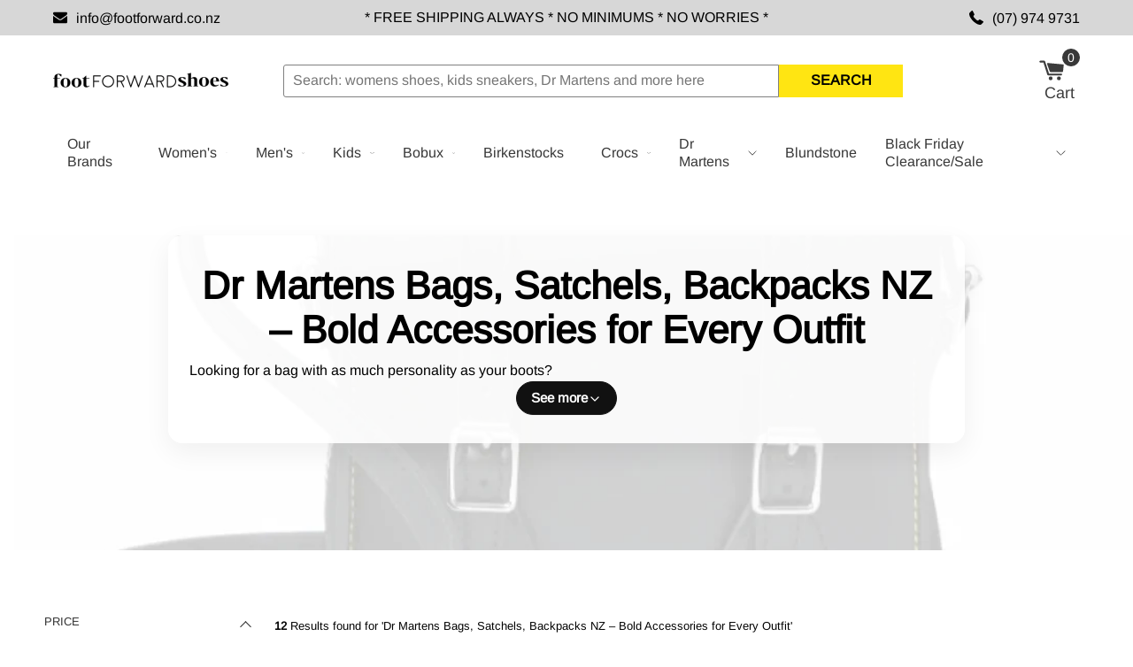

--- FILE ---
content_type: text/html; charset=utf-8
request_url: https://footforward.co.nz/collections/doc-martens-bags-satchels-backpacks
body_size: 124884
content:















<!doctype html>
<html lang="en">
  <head>
  
<script>(function(w,d,s,l,i){w[l]=w[l]||[];w[l].push({'gtm.start':
new Date().getTime(),event:'gtm.js'});var f=d.getElementsByTagName(s)[0],
j=d.createElement(s),dl=l!='dataLayer'?'&l='+l:'';j.async=true;j.src=
'https://www.googletagmanager.com/gtm.js?id='+i+dl;f.parentNode.insertBefore(j,f);
})(window,document,'script','dataLayer','GTM-5F7J4PN');</script>


 
      
    	<link rel="preconnect dns-prefetch" href="https://cdn.shopify.com"><link rel="preload" href="//footforward.co.nz/cdn/fonts/arimo/arimo_n4.a7efb558ca22d2002248bbe6f302a98edee38e35.woff2" as="font" crossorigin/>
<style data-shopify>
  @font-face {
  font-family: Arimo;
  font-weight: 400;
  font-style: normal;
  font-display: swap;
  src: url("//footforward.co.nz/cdn/fonts/arimo/arimo_n4.a7efb558ca22d2002248bbe6f302a98edee38e35.woff2") format("woff2"),
       url("//footforward.co.nz/cdn/fonts/arimo/arimo_n4.0da809f7d1d5ede2a73be7094ac00741efdb6387.woff") format("woff");
}


  :root {
    --color-link: #2b00ff;
    --color-sale: #e42525;
    --color-price: #000;
    --color-secondary-buttons: #ffe512;
    --color-secondary-buttons-text: #000000;
    --color-secondary-buttons-hover: #ffe512;
    --color-secondary-buttons-text-hover: #000000;
    --newsletter-submit-color: #000;
    --newsletter-submit-hover: #26b522;
    --newsletter-submit-text-color: #fff;
    --newsletter-submit-text-color-hover: #fff;
    --size-chart-color: #08118b;
    --color-disabled: #000000;
    --color-disabled-border: #000000;
    --color-error: #ff6d6d;
    --color-error-bg: #ffffff;
    --color-success: #000000;
    --color-success-bg: #000000;
    --transition-duration: 250ms;
    --transition-timing: ease-in-out;
    --grid-medium: 46.85rem;
    --grid-large: 61.85rem;
    --grid-widescreen: 87.5rem;
    --grid-max-width: 73.75rem;
    --grid-gutter: 30px;
    --small: 'small';
    --medium: 'medium';
    --medium-down: 'medium-down';
    --medium-up: 'medium-up';
    --large: 'large';
    --large-down: 'large-down';
    --large-up: 'large-up';
    --widescreen: 'widescreen';
    --breakpoints: (
      --small '(max-width: #{--grid-medium - 1})',
      --medium '(min-width: #{--grid-medium}) and (max-width: #{--grid-large - 1})',
      --medium-down '(max-width: #{--grid-large - 1})',
      --medium-up '(min-width: #{--grid-medium})',
      --large '(min-width: #{--grid-large}) and (max-width: #{--grid-widescreen - 1})',
      --large-down '(max-width: #{--grid-widescreen - 1})',
      --large-up '(min-width: #{--grid-large})',
      --widescreen '(min-width: #{--grid-widescreen})'
    );
    --headerFont: Arimo;
    --copyBodyFont: Arimo;
    --h1Size: 34px;
    --h1SizeTablet: 30px;
    --h1SizeMobile: 16px;
    --h1Color: #000;
    --h2Size: 26px;
    --h2SizeTablet: 22px;
    --h2SizeMobile: 16px;
    --h2Color: #000;
    --h3Size: 18px;
    --h3SizeTablet: 17px;
    --h3SizeMobile: 17px;
    --h3Color: #000;
    --h4Size: 20px;
    --h4SizeTablet: 18px;
    --h4SizeMobile: 16px;
    --h4Color: #000;
    --h5Size: 18px;
    --h5SizeTablet: 16px;
    --h5SizeMobile: 14px;
    --h5Color: #000;
    --h6Size: 16px;
    --h6SizeTablet: 16px;
    --h6SizeMobile: 14px;
    --h6Color: #000;
    --copy_body: 16px;
    --copy_body_tablet: 15px;
    --copy_body_mobile: 14px;
    --titleReview: 16;
    --titleReviewTablet: 16;
    --titleReviewMobile: 16;
    --smallFont: 16;
    --wrapperWidth: 1200px;
    --tagBadgeBackgroundColor : #ff0000;
    --tagBadgeTextColor: #ffffff;
    --tagBadgePosition: ribbon-top-left;
    --tagBadgeTextSize: 16px;
    --tagBadgeTextSmallSize: 16px;
    --productTitleTransform: capitalize;
    --ProductComparePriceFontSize: 18px;
    --AddToCartFontSize: 18px;
    --AddToCartTextTransform: uppercase;
    --AddToCartTextColor: #000000;
    --AddToCartTextColorHover: #000000;
    --ProductTitleFontSize: 24px ;
    --ProductTitleSmallFontSize: 24px;
    --ProductPriceFontSize: 24px;
    --product_info_mobile_direction: center;
    --AddToCartFontWeight: normal;
    --AddToCartBackground: #ffe512;
    --AddToCartBackgroundHover: #ffe512;
    --SocialShareTitleColor: #000;
    --SocialShareColor: #000;
    --colorGiftBorder: #000;
    --color_out_of_stock_label: #e42525;
    --select-icon: url(//footforward.co.nz/cdn/shop/t/116/assets/icon-arrow-down_30x.png?v=126378520099475741281747892745);

    
      --SelectVariantButtonBackground: #ff0000;
    

    
      --SelectVariantButtonText: #fff;
    

    --collectionListBackgroundColor: ;
    --collectionListFontColor: ;
    --collectionNoProductMessageFontSize: 18px;
    --colorCollectionSwatch: #26b522;
    --colorCollectionSwatchCheck: #fff;
    --collectionTitleTextTransform: uppercase;
    --colorSubCollection: #334F8D;
    --colorCollectionProductTitle: #000;
    --sizeDescription: 125px;
    --collectionEnabledFilterSticky: true;
    --collectionProductPriceSize: 21px;
    --collectionProductComparePriceSize: 14px;
    --NoItemsFontSize: 18;

    
      --colorSeemore: 24px;
    

    
      --colorDescription: 24px;
    

    --colorFontButtonCart: #000000;
    --colorItemTitlecart: #000000;
    --colorPhoneNumber: #000;
    --blogTitleTransform: capitalize;
    --colorFontBlog: #000000;
    --buttonBackgroundColorBlog: #56aad7;
    --buttonBackgroundHoverColorBlog: #56aad7;
    --buttonTextHoverColorBlog: #fff;
    --newsBackgroundColorBlog: #56aad7;
    --newsTextColorBlog: #fff;
    --newsButtonTextColorBlog: #fff;
    --buttonColortextBlog: #fff;
    --buttonTextColorHoverBlog: #fff;
    --ColorTexBartBlog: #fff;
    --backgroundTitleBlog: #333;
    --buttonColorBackgroundBlog: #000000;
    --buttonHoverColorBackgroundBlog: #000;
    --sidebarTextColor: #333;
    --breadcrumbFontSize: 12px;
    --breadcrumbtextcolor: #000000;
    --breadcrumbtextstyle: normal;
    --breadcrumbLinkColor: #204a80;
    --progressATCBackgroundColor: #1aafc6;
    --thankYouTextColor: #fff;
    --CouponTextColor: #cb0808;
    --thankYouBackground: #fff;
    --stock_warning_background_color: #808080;
    --stock_warning_text_color: ;
    --out_of_stock_text_color: #fff;
    --out_of_stock_background_color: #FF0000;
    --yousave-color: #000;
    --product-slider-width: 51%;--product-info-alignment: center;--tooltip-size: 120px;
  }</style>
            <style class="critical2">html{scroll-behavior:smooth}*{margin:0;padding:0;outline:0;box-sizing:border-box;font-family:var(--copyBodyFont),Arial,sans-serif}body{padding-top:var(--shipping-bar-height,0);font-size:var(--copy_body);line-height:1.3}h1{font-size:var(--h1Size);color:var(--h1Color)}h2{font-size:var(--h2Size);color:var(--h2Color)}h3{font-size:var(--h3Size);color:var(--h3Color)}h4{font-size:var(--h4Size);color:var(--h4Color)}.drawer__title,h1,h2,h3,h4{font-family:var(--headerFont),Arial,sans-serif}input,input[type=text],textarea{-moz-appearance:none;appearance:none;-webkit-appearance:none;-webkit-border-radius:0;border-radius:0}i{font-style:italic}img{display:block;height:auto}iframe,img,svg{max-width:100%}@-moz-document url-prefix(){img:-moz-loading{visibility:hidden}}.price{color:var(--color-price);font-weight:700}.drawer__title,h1,h2,h3,h4,strong{font-weight:700;width:100%}a{text-decoration:none;cursor:pointer;color:var(--color-link)}button{-webkit-appearance:none;border:none;cursor:pointer}.main-header .main-menu{width:60%}.main-header .main-menu.full{width:100%;background-color:var(--nav-back-color)}.main-header .cart-icon{flex-direction:column}body .main-header-logo-wrapper{display:flex;flex-direction:column;flex-wrap:nowrap;justify-content:center;align-items:flex-start}.main-header .main-menu .main-menu-items .menu-item,.main-header .main-menu .main-menu-items .menu-item>a svg{position:relative}.main-header .main-menu .main-menu-items .menu-item{color:var(--nav-text-color,#fff);float:left;text-decoration:none}.main-header .main-menu .main-menu-items .menu-item svg{height:12px;width:12px;position:relative;transform:rotate(-90deg);float:right;margin-left:10px}.main-header .main-menu .main-menu-items .menu-item>.menu-link{color:var(--nav-text-color,#fff);font-size:var(--vasta_item_nav_menu_font_size,16px);display:flex;padding:11px 16px 9px;align-items:center}.main-header .main-menu .main-menu-items .menu-item>.menu-link:hover,.main-header .main-menu .main-menu-items .menu-item>.menu-link:active{color:var(--nav-text-color-hover,#fff)}.main-header .main-menu .main-menu-items .menu-item>.menu-link:hover svg,.main-header .main-menu .main-menu-items .menu-item>.menu-link:active svg{fill:var(--nav-text-color-hover,#fff)}.main-header .main-menu .main-menu-items .menu-item:hover a,.main-header .main-menu .main-menu-items .menu-item>.menu-link:hover,.main-header .main-menu .main-menu-items .menu-item:active a,.main-header .main-menu .main-menu-items .menu-item>.menu-link:active{color:var(--vasta-menu-hover-text-color,#000)}.main-header .main-menu .main-menu-items .menu-item:hover a svg,.main-header .main-menu .main-menu-items .menu-item>.menu-link:hover svg,.main-header .main-menu .main-menu-items .menu-item:active a svg,.main-header .main-menu .main-menu-items .menu-item>.menu-link:active svg{fill:var(--vasta-menu-hover-text-color,#000)}.main-header .main-menu .main-menu-items .menu-item>.menu-link svg{top:0;transform:none;fill:var(--nav-text-color,#f9f9f9)}.main-header .main-menu .main-menu-items .menu-item .main-menu-items{background:var(--nav-drpback-color,#f9f9f9);visibility:hidden;opacity:0;position:absolute;display:block}.main-header .main-menu .main-menu-items .menu-item .main-menu-items .menu-item{clear:both;width:100%}.main-header .main-menu .main-menu-items .menu-item .main-menu-items .menu-item .menu-link{color:var(--vasta-dropdown-menu-text-color,#f9f9f9);padding:8px 16px}.main-header .main-menu .main-menu-items .menu-item .main-menu-items .menu-item:focus,.main-header .main-menu .main-menu-items .menu-item .main-menu-items .menu-item:hover,.main-header .main-menu .main-menu-items .menu-item .main-menu-items .menu-item:focus,.main-header .main-menu .main-menu-items .menu-item .main-menu-items .menu-item:active{background-color:var(--nav-drphover-color,#f9f9f9)}.main-header .main-menu .main-menu-items .menu-item .main-menu-items .menu-item:focus a,.main-header .main-menu .main-menu-items .menu-item .main-menu-items .menu-item:hover a{color:var(--vasta-dropdown-menu-hover-text-color,#f9f9f9)}.main-header .main-menu .main-menu-items .menu-item .main-menu-items .menu-item:focus a:hover,.main-header .main-menu .main-menu-items .menu-item .main-menu-items .menu-item:hover a:hover,.main-header .main-menu .main-menu-items .menu-item .main-menu-items .menu-item:focus a,.main-header .main-menu .main-menu-items .menu-item .main-menu-items .menu-item:hover a{color:var(--vasta-dropdown-menu-hover-text-color,#f9f9f9)}.main-header .main-menu .main-menu-items .menu-item .main-menu-items .menu-item:focus a:active,.main-header .main-menu .main-menu-items .menu-item .main-menu-items .menu-item:active a:active{color:var(--vasta-dropdown-menu-hover-text-color,#f9f9f9)}.main-header .main-menu .main-menu-items .menu-item .main-menu-items .menu-item+.menu-item{border-top:1px solid var(--vasta_dropdown_menu_border_color,#000)}.main-header .main-menu .main-menu-items .menu-item .main-menu-items .menu-item+.menu-item a{white-space:nowrap}.main-header .main-menu .main-menu-items .menu-item .main-menu-items:focus,.main-header .main-menu .main-menu-items .menu-item .main-menu-items:hover,.main-header .main-menu .main-menu-items .menu-item:hover>.main-menu-items,.main-header .main-menu .main-menu-items .menu-item .main-menu-items:active,.main-header .main-menu .main-menu-items .menu-item:active>.main-menu-items{visibility:visible;opacity:1;z-index:100}.main-header .main-menu .main-menu-items .menu-item .main-menu-items:focus,.main-header .main-menu .main-menu-items .menu-item .main-menu-items:hover,.main-header .main-menu .main-menu-items .menu-item .main-menu-items:focus,.main-header .main-menu .main-menu-items .menu-item .main-menu-items:active,.main-header .main-menu .main-menu-items .menu-item .menu-item,.main-header .main-menu .main-menu-items .menu-item:focus-within>.main-menu-items,.main-header .main-menu .main-menu-items .menu-item:hover>.main-menu-items,.main-header .main-menu .main-menu-items .menu-item:active>.main-menu-items{display:block}@media (max-width:767px){.main-header .logo-image{display:flex;justify-content:center;align-items:center;margin-right:0}}.header-desktop{justify-content:space-between;padding:15px 0}.header-desktop,.header-desktop .cart-count{align-items:center}.header-desktop,.header-desktop .new-search-form{margin:0 auto}.header-desktop .new-search-form{max-width:700px;padding:0;display:flex;margin:0 1% 0 4%;flex-grow:1}.header-desktop .new-search-form button,.header-desktop .new-search-form input{border-width:0;border-radius:0;font-size:1rem;float:left;padding:5px 10px;margin:0;height:37px}.main-header .header-desktop .new-search-form input{border:1px solid var(--vasta-search-border-color,#fff);color:#000;width:80%;border-radius:3px 0 0 3px}.main-header .header-desktop .new-search-form button{background-color:var(--search-button-color,#fff);color:var(--vasta-search-text-button-color,#fff);border-color:var(--search-button-color,#fff);font-weight:700;width:20%;min-width:90px}.main-header .header-desktop .new-search-form button span{text-transform:uppercase}.main-header .header-desktop .new-search-form button:hover,.main-header .header-desktop .new-search-form button:active{background-color:var(--vasta-search-button-hover-color,#000);border-color:var(--vasta-search-button-hover-color,#000);color:var(--vasta-search-text-button-hover-color,#e5e5e5)}.main-header .header-desktop .cart-count{color:var(--vasta-icon-color,#fff);position:relative}.main-header .header-desktop .cart-count span{position:absolute;min-width:20px;width:auto;background-color:var(--vasta-icon-color,#fff);height:20px;text-align:center;line-height:20px;right:0;border-radius:12px;bottom:19px;font-size:14px;color:var(--vasta-icon-color-text,#fff)}.main-header .header-desktop .cart-count span:hover,.main-header .header-desktop .cart-count span:active{color:var(--vasta-icon-color-text-hover,#fff);background-color:var(--vasta-icon-color-hover,#000)}.main-header .header-desktop .cart-count svg{width:29px;height:29px;margin-right:17px}.main-header .header-desktop .cart-count svg path{fill:var(--vasta-cart-color,#fff)}.main-header .header-desktop,.main-header .header-desktop .cart-count,.main-menu .main-menu-items{display:flex}.main-header .header-desktop .cart-count,.main-menu .main-menu-items{align-items:center}.cart-icon{cursor:pointer;display:flex;justify-content:center;align-items:center}.main-menu .main-menu-items>.menu-item:hover,.main-menu .main-menu-items>.menu-item:active{background:var(--vasta-dropdown-menu-color,#fff);cursor:pointer}.main-menu .main-menu-items>.menu-item:hover>.menu-link,.main-menu .main-menu-items>.menu-item:active>.menu-link{color:var(--vasta-menu-hover-text-color,#fff)}.main-menu .main-menu-items>.menu-item:hover>.menu-link>svg,.main-menu .main-menu-items>.menu-item:active>.menu-link>svg{fill:var(--vasta-menu-hover-text-color,#fff)}.main-menu .main-menu-items{list-style:none;margin:0 auto;padding-left:0;align-items:center;justify-content:center;width:auto;min-width:var(--vasta_dropdown_menu_min_width,200px)}@media (max-width:1279px){body .button{margin:0}.site-nav--mobile button svg{width:19px}}@media (max-width:1019px){.main-menu .main-menu-items{flex-wrap:wrap}.main-header .main-menu .main-menu-items .menu-item>.menu-link{font-size:var(--vasta_item_nav_menu_font_size_tablet,15px)}.main-header .header-desktop .new-search-form{max-width:490px;margin:0 1%}.main-header .header-desktop .new-search-form button{font-size:.8rem;padding:0}}@media (max-width:767px){.fallback-text svg{fill:#fff;position:relative;top:2px;width:20px}.main-header .header-mobile{border-bottom:1px solid var(--vasta-border-color-on-mobile,#000);padding:0}.main-header .header-mobile .cart-icon,.main-header .header-mobile .grid__item{display:flex;align-items:center;justify-content:center}.main-header .header-mobile .cart-icon-wrap{border-left:1px solid var(--vasta-border-color-on-mobile,#000);align-items:center;display:flex;justify-content:center}.main-header .header-mobile .cart-icon-wrap .cart-icon{display:flex;flex-direction:column;align-items:center;justify-content:center;font-size:14px;color:#000}.main-header .header-mobile .cart-icon-wrap .cart-icon span{position:relative;text-align:center}.header-mobile .grid__item{border-right:1px solid var(--vasta-border-color-on-mobile,#000)}.logo-image{width:100%}.main-header .cart-icon-wrap,.main-header .grid__item{flex:0 0 20%;height:auto}.cart-text{display:flex;justify-content:center}.main-header .header-mobile .cart-count span:before{content:"("}.main-header .header-mobile .cart-count span:after{content:")"}.main-header .header-mobile .cart-count span{width:15px;height:15px;line-height:16px;bottom:0;font-size:15px;background-color:#fff;color:var(--vasta-icon-color,#fff);position:static;pointer-events:none}.main-header .header-mobile .cart-count span:hover,.main-header .header-mobile .cart-count span:active{color:var(--vasta-icon-color-hover,#fff)}.main-header .wrap{display:flex;padding:0;align-items:center;width:100%}.main-header .header-mobile .cart-count svg{width:25px;margin-right:0}.main-header .header-mobile .cart-count svg path{fill:var(--vasta-cart-color,#fff)}.site-nav--mobile{display:flex;align-items:center;justify-content:center}.site-nav--mobile button{background:transparent;color:#000;display:flex;flex-direction:column;align-items:center;justify-content:center;font-size:14px;width:100%;height:100%}.site-nav--mobile button svg{width:21px}.site-nav--mobile button svg path{color:#000}.cart-icon-wrap,.site-nav--mobile{width:100%}.site-nav--mobile{height:100%}body .search.mobile{display:flex;margin:15px 0;justify-content:center;transition:all .4s cubic-bezier(.46,.01,.32,1)}body .search.mobile button{text-transform:uppercase;font-size:10px;background-color:var(--search-button-color,#000);color:var(--vasta-search-text-button-color,#fff);margin:0;border:none}body .search.mobile button:hover,body .search.mobile button:active{background-color:var(--vasta-search-button-hover-color,#000);border-color:var(--vasta-search-button-hover-color,#000);color:var(--vasta-search-text-button-hover-color,#e5e5e5)}body .search.mobile input{color:#000;border:1px solid var(--vasta-search-border-color,#f6f6f6)}.search input{padding:7px;width:75%;height:37px;margin-top:0;border:1px solid #e5e5e5;font-size:14px}body .button{background-color:#444;color:#fff;border:1px solid #e5e5e5;font-size:13px;float:left;padding:0;width:20%;border-radius:0;margin:-1px}.site-nav--mobile button svg path{fill:var(--vasta_menu_color,black)}}@media (max-width:479px){.logo-image{max-height:inherit;width:100%;padding:7px 0;text-align:center}.header-mobile .cart-icon-wrap .cart-icon{height:73px}.main-header .header-mobile .cart-count svg{width:20px}.site-nav--mobile button svg{width:19px}}.site-nav--mobile button{color:var(--vasta_icon_title_color,#000)}.site-footer .wrapper>div.half-content{display:flex;flex-direction:column;justify-content:center}.site-footer{background:var(--background-footer-color,#006ba2);padding:30px 0}.site-footer .wrapper{border:2px solid var(--border-footer-color,#fff);display:flex;justify-content:center;padding:0;height:100%}.site-footer .wrapper div.direction-last-half{flex-direction:row}.site-footer .wrapper>.half-content{box-sizing:border-box;color:#fff;padding:20px;text-align:center}.site-footer .wrapper .popular-collection-links{padding-top:15px;display:block;float:left;width:100%}.site-footer .wrapper>.half-content:first-child .news_letter_title{font-weight:700;text-align:left;text-transform:uppercase}.site-footer .wrapper .half-content{float:left;width:50%}.site-footer .wrapper .half-content .custom-html{width:100%;color:var(--font-color,#fff)}.site-footer .wrapper .grid__item{width:100%;float:left}.site-footer .wrapper .klaviyo_inputs_wrapper{display:flex;width:100%}.site-footer .wrapper .success_message{text-align:center}.site-footer .wrapper .thank_you{color:var(--thankYouTextColor);display:inline}.site-footer .wrapper .grid__item .newsletter-klaviyo form .klaviyo_field_group input{width:60%;padding:10px}.site-footer .wrapper .grid__item .newsletter-klaviyo form .klaviyo_field_group input{height:44px;border:none;width:100%;padding:10px}.site-footer .wrapper>.half-content:first-child .news_letter_title{text-align:left;margin:0 0 .5rem;text-transform:uppercase;font-weight:700}.site-footer .wrapper>.half-content:first-child .news_letter_title,.site-footer .wrapper .last-half .nav-title{font-size:var(--font-size-title-footer)}.site-footer .wrapper>.half-content:first-child .news_letter_title,.site-footer .wrapper .last-half .nav-title{color:var(--footer-title-font-color,#fff)}.site-footer .wrapper .grid__item .newsletter-klaviyo form .klaviyo_field_group input{width:100%;border-radius:0}.site-footer .wrapper .grid__item .newsletter-klaviyo form .klaviyo_field_group{flex:1 0 60%;width:60%;margin:0}.site-footer .wrapper .grid__item .newsletter-klaviyo form .klaviyo_form_actions{flex:0 0 40%;width:40%}.site-footer .wrapper .last-half{border-left:2px solid var(--border-footer-color,#fff);display:flex;flex-wrap:wrap;align-content:center;justify-content:center}.site-footer .wrapper .last-half .grid__item{width:50%}.site-footer .wrapper .last-half .grid__item li{list-style-type:none}.site-footer .wrapper .last-half .nav-title{font-weight:700;text-decoration:underline;margin:0 0 .5rem;text-transform:uppercase;font-size:var(--font-size-title-footer)}.site-footer .wrapper .last-half .nav-title svg{display:none}.site-footer .wrapper .copyright-class{font-size:var(--font-size-itens-footer)}.site-footer .wrapper a{color:var(--font-color,#fff);font-weight:300;line-height:25.6px;font-size:var(--font-size-itens-footer,12px)}.site-footer .wrapper .no-bullets{margin-bottom:18px}.site-footer .wrapper .no-bullets .footer-menu-item{margin-bottom:4px}.site-footer .wrapper .info a,.site-footer .wrapper .info p{color:var(--font-color,#fff);text-align:left;float:left;font-size:var(--font-size-itens-footer)}.site-footer .wrapper .info a{display:flex;flex-direction:row;align-items:center;margin:0 0 4px}.site-footer .wrapper .info a svg{width:12px;margin:0 16px 0 0;fill:#fff;height:12px;fill:var(--font-color,#fff)}.site-footer .wrapper .info .social-net{margin:10px 0 0}.site-footer .wrapper .info{display:flex;width:100%;align-items:start;flex-direction:column;margin:0;padding-top:20px}.site-footer .credits{display:flex;justify-content:space-between;width:100%;max-width:100%;margin:0 auto}.site-footer .credits .wrapper{display:flex;justify-content:space-between;align-items:center;margin:0 auto;border:none;padding:10px 0}.site-footer .credits img{display:block;float:right;max-width:100%;width:auto}.site-footer .credits p{font-weight:300;color:var(--font-color,#fff);text-transform:capitalize;width:50%}.site-footer .credits p a{font-weight:300;color:var(--font-color,#fff);text-transform:capitalize}.footer_img{display:flex;justify-content:center;align-items:center}.footer-section .footer__trust-badge:not(:last-of-type){margin-right:5px}@media (max-width:1279px){.site-footer .wrapper>.half-content:first-child .news_letter_title{width:100%}.site-footer .wrapper .popular-collection-links{display:flex;flex-direction:row;float:left;flex-wrap:wrap}}@media (max-width:1019px){.site-footer .wrapper{max-width:100%}.site-footer .wrapper .last-half .grid__item{min-height:auto}.site-footer .wrapper .klaviyo_field_group input{font-size:12px}.site-footer .credits p{font-size:14px}.newsletter-klaviyo form .klaviyo_form_actions button{font-size:13px}}@media (max-width:767px){.site-footer .wrapper .info .social-net{margin:10px auto 0}.site-footer .trust-badges-footer-wrapper{max-width:unset}.site-footer{padding:20px}.site-footer .wrapper{flex-direction:column}.site-footer .wrapper .thank_you{width:100%;text-align:center}.site-footer .wrapper .half-content{padding-bottom:0;padding-left:0;padding-right:0;min-height:unset;width:100%}.site-footer .wrapper .grid__item{flex-direction:column;padding:0;flex:0 0 100%}.site-footer .wrapper .grid__item .newsletter-klaviyo{width:100%}.site-footer .wrapper .grid__item .newsletter-klaviyo .klaviyo_condensed_styling{margin-bottom:4px}.site-footer .wrapper .popular-collection-links{justify-content:space-evenly;padding-top:0}.site-footer .wrapper>.half-content:first-child .news_letter_title{text-align:center;font-size:16px;margin-bottom:8px}.site-footer .wrapper .last-half{align-items:center;min-height:auto;border:none;padding:0}.site-footer .wrapper .last-half .nav-title{display:flex;justify-content:center;text-decoration:none;margin:0;align-items:center;font-size:15px}.site-footer .wrapper .last-half .nav-title svg{display:block;margin:0 0 0 5px;width:14px;height:16px;transition-duration:.3s}.site-footer .wrapper .last-half .nav-title svg path{fill:var(--font-color,#fff)}.site-footer .wrapper .last-half .grid__item{border-top:2px solid var(--border-footer-color,#fff);width:100%;flex-direction:column;padding:6px 0}.site-footer .menu-footer-grid{transition:ease all .3s;overflow:hidden;display:block}.site-footer .menu-footer-grid .nav-title{font-size:14px;width:100%}.site-footer .menu-footer-grid .no-bullets{display:none;margin-bottom:0;padding:7px 0 0}.site-footer .menu-footer-grid .footer-menu-item a{font-size:14px;display:block}.site-footer .credits p{width:100%;margin-bottom:20px;font-size:15px}.site-footer .credits{margin:20px auto 0;max-width:100%;text-align:center;flex-wrap:wrap}.newsletter-klaviyo form .klaviyo_form_actions button{font-size:11px}.site-footer .wrapper .info a,.site-footer .wrapper .info p{font-size:14px}.site-footer .wrapper .no-bullets .footer-menu-item{margin-bottom:10px}}.DrawerOverlay{width:100%;height:100%;background:rgba(0,0,0,.8);display:block;position:fixed;top:0;left:0;z-index:151;visibility:hidden;opacity:0;transition:ease all .3s}header{transition:all .4s cubic-bezier(.46,.01,.32,1)}.js-drawer-open-left{overflow:hidden!important}.drawer--left{width:400px;left:-400px;border-right:1px solid var(--vasta-background-menu-mobile,#fff);max-width:85%}.drawer{display:flex;flex-direction:column;top:0;bottom:0;position:fixed;-webkit-overflow-scrolling:touch;padding:0 15px 15px;color:var(--vasta-font-color-menu-mobile,#444);background-color:var(--vasta-background-menu-mobile,#fff);transition:all .4s cubic-bezier(.46,.01,.32,1);z-index:152}.mobile-nav.static{margin-top:0}.mobile-nav.static li.mobile-nav__item.dinamic-item a{padding:10px 15px;text-decoration:none;word-break:break-word;width:90%;font-size:15px;display:flex;align-items:center;line-height:21px;color:var(--vasta-font-color-menu-mobile,#444)}.mobile-nav{margin:20px -15px 0;border-top:1px solid rgba(0,0,0,.1)}.mobile-nav>.dinamic-item+.dinamic-item{border-top:1px solid rgba(0,0,0,.1)}.drawer__header{position:relative;display:flex;padding:12px 0;width:100%;align-items:center;justify-content:space-between}.drawer__close,.drawer__title{font-size:1.4rem}.drawer__close{cursor:pointer}.drawer__close svg{width:20px;height:20px}.drawer__close button{position:relative;right:0;color:inherit;background-color:transparent;border:none}.mobile-nav__item{position:relative;display:block}.search-bar{display:flex;justify-content:flex-end}.search-bar .input-group-field{border-radius:3px 0 0 3px;width:100%;height:37px;border:none;padding:0 10px;border:solid 1px var(--vasta-border-menu-mobile,#ccc);color:var(--vasta-search-text-color-mobile,#e25c63);font-size:14px}.search-bar .jq-icon-fallback-text{border-radius:0 3px 3px 0;padding:6px 10px 5px;background-color:var(--vasta-button-color-menu-mobile,#444);color:#fff;height:37px}.search-button-span svg{fill:var(--vasta-button-icon-color-menu-mobile,#fff)}.nav-icon{padding:10px 15px;text-decoration:none;width:100%;font-size:15px;align-items:center;line-height:21px;display:flex!important;flex-direction:inherit!important}.nav-icon svg{width:19px;height:19px;fill:var(--vasta-font-color-menu-mobile,#444);margin:0 7px 0 0}.nav-icon a{padding:0!important}.mobile-nav .news_letter_title{font-weight:700;text-align:center;font-size:13px;width:100%;margin:0 auto 8px}.mobile-nav .child .item-menu-mobile{font-size:13px}.mobile-nav .button-menu-item{display:flex;width:100%}.mobile-nav .item-menu-mobile{display:flex;align-items:center;line-height:21px;color:var(--vasta-font-color-menu-mobile,#444);padding:10px 15px;text-decoration:none;width:90%;font-size:15px}.mobile-nav .dinamic-item,.mobile-nav .mobile-nav__item{display:flex;flex-direction:column}.mobile-nav .dinamic-item .mobile-nav__toggle-open{width:40px;height:40px;border:none;background:transparent}.mobile-nav .dinamic-item .mobile-nav__toggle-open:before{height:17px;content:"";width:2px;background-color:var(--vasta-font-color-menu-mobile,#444);top:0;left:13.5px;position:relative;display:block}.mobile-nav .dinamic-item .mobile-nav__toggle-open:after{width:17px;content:"";height:2px;background-color:var(--vasta-font-color-menu-mobile,#444);position:relative;display:block;top:-10px;left:6px;transform:rotate(0);transition:ease all .6s}.mobile-nav .dinamic-item a svg,.mobile-nav .mobile-nav__item a svg{width:19px;height:19px;fill:var(--vasta-font-color-menu-mobile,#444);margin:0 7px 0 0;overflow:visible}.mobile-nav .child{display:none;margin:0 0 0 30px}.mobile-nav .newsletter-opt{display:flex;justify-content:center;flex-direction:column;align-items:center;padding:10px 15px;border-top:1px solid rgba(0,0,0,.1)}.mobile-nav .newsletter-opt .thank_you{display:block;text-align:center;margin:0 0 .5rem;text-transform:uppercase;line-height:1.4;color:var(--thankYouTextColor)}.mobile-nav .newsletter-opt .klaviyo_condensed_styling{display:flex;justify-content:center;height:36px;margin:0 auto;max-width:100%;flex-wrap:wrap}.mobile-nav .newsletter-opt .klaviyo_condensed_styling .klaviyo_messages .success_message .thank_you{color:var(--vasta-font-color-menu-mobile);display:inline}.mobile-nav .newsletter-opt .klaviyo_condensed_styling .klaviyo_inputs_wrapper{width:100%}.mobile-nav .newsletter-opt .klaviyo_condensed_styling .klaviyo_form_actions{width:40%;float:left}.mobile-nav .newsletter-opt .klaviyo_condensed_styling .klaviyo_field_group{margin:0;float:left;border:solid 1px #ccc;width:60%;height:100%;color:var(--vasta-font-color-menu-mobile,#444);line-height:20px}.mobile-nav .newsletter-opt .klaviyo_condensed_styling .klaviyo_field_group input{width:100%;height:100%;border:none;padding:0 10px}.mobile-nav .klaviyo_condensed_styling .klaviyo_submit_button{padding:10px 4px;width:100%;height:36px;border-radius:0}@media (max-width:479px){.mobile-nav .newsletter-opt .klaviyo_condensed_styling .klaviyo_form_actions{flex:0 0 40%}.js-drawer-open-left{overflow:hidden!important}}.cart-drawer .btn-add-tocart{width:100%}.cart-drawer .btn-add-tocart.btn-add-tocart{margin-bottom:10px}.underline-link{text-decoration:underline;font-weight:700;color:var(--color-continue-shopping-color,#43aecf)}.empty .cart-products-wrapper .list-products,.product-content.cart-products-wrapper .list-products{border:none}.cart-drawer .trust-badges-wrapper .trust-badges-img.col-6{width:14%}.cart-products-wrapper{display:flex;align-items:flex-start;justify-content:space-between;width:100%;flex-direction:column}.cart-products-wrapper .cart__empty.text-center{width:100%;display:flex;justify-content:center;flex-direction:column}.cart-products-wrapper .cart__empty.text-center .empty-cart{margin:0!important;text-align:center}.cart-products-wrapper .cart__empty.text-center .empty-cart{text-align:center;margin:50px 0 20px;font-size:14px}.cart-products-wrapper .list-products{width:100%;border-top:1px solid #dddcdc}.cart-container{padding:0 15px 15px}.cart-drawer{position:fixed;width:600px;overflow-y:auto;top:0;bottom:0;max-width:85%;z-index:152;color:var(--font-color-cartDrawer,#000);background-color:var(--background-color-cartDrawer,#fff);transition:all .4s cubic-bezier(.46,.01,.32,1);right:-100%}.cart-container.empty .total-price,.cart-container.empty .btn-add-tocart{display:none}.cart_drawer__header{display:flex;align-items:center;justify-content:center;height:64px}.cart_drawer__header .cartrow{display:flex;width:100%;padding:0 15px;margin:5px 0 0;align-items:center}.cart_drawer__header .cartrow .fallback-text{cursor:pointer}.cart_drawer__header .drawer-title{font-size:var(--copy_body);font-weight:400;margin:0;width:100%;text-transform:uppercase;line-height:1;justify-content:center;height:30px;display:flex;align-items:center}.cart-container .cart-bottom .continue-shopping-div.bottom{margin:10px 0 20px;display:flex}.cart-container .btn-add-tocart svg{width:20px;max-height:100%;fill:var(--font-color-button-proceed,#fff);margin-right:4px;top:-1px;position:relative}.cart-container .btn-add-tocart .cart-atc{color:var(--font-color-button-proceed,#fff)}.cart-container .btn-add-tocart:hover svg,.cart-container .btn-add-tocart:active svg{fill:var(--font-color-button-proceed_hover,#fff)}.cart-container .btn-add-tocart:hover .cart-atc,.cart-container .btn-add-tocart:active .cart-atc{color:var(--font-color-button-proceed_hover,#fff)}.cart-container .btn-add-tocart{display:flex;justify-content:center;align-items:center;font-weight:700;text-transform:capitalize;font-size:23px;background-color:var(--background-color-button-proceed,#45910d)}.cart-container .btn-add-tocart:hover,.cart-container .btn-add-tocart:active{background-color:var(--background-color-button-proceed-hover,#45910d)}.cart-container .product-content{display:flex;border-top:1px solid #dddcdc}.cart-container .total-price{text-align:center;font-weight:700;margin:10px 0;font-size:20px}.cart-container .total-price .price{color:var(--color-price-cartDrawer,#b22222);font-size:20px}.cart-container .cart-bottom .cupom-code-drawer{font-weight:700;text-align:center;margin:5px 0 15px}.cart-container .cart-bottom{display:flex;flex-direction:column}@media (max-width:767px){.cart-container .btn-add-tocart{font-size:15px}.cart_drawer__header .drawer-title{font-size:14px}}@media (max-width:479px){.cart-container .total-price .price{font-size:19px}.cart-container .btn-add-tocart svg{width:16px}}.slick-list,.slick-slider,.slick-track{position:relative;display:block}.slick-slider{box-sizing:border-box;-webkit-user-select:none;-moz-user-select:none;-ms-user-select:none;user-select:none;-webkit-touch-callout:none;-khtml-user-select:none;-ms-touch-action:pan-y;touch-action:pan-y;-webkit-tap-highlight-color:transparent}.slick-list{overflow:hidden;margin:0;padding:0}.slick-list:focus{outline:0}.slick-slider .slick-list,.slick-slider .slick-track{-webkit-transform:translate3d(0,0,0);-moz-transform:translate3d(0,0,0);-ms-transform:translate3d(0,0,0);-o-transform:translate3d(0,0,0);transform:translateZ(0)}.slick-track{top:0;left:0;margin-left:auto;margin-right:auto}.slick-track:after,.slick-track:before{display:table;content:""}.slick-track:after{clear:both}.slick-slide{display:none;float:left;height:100%;min-height:1px}.slick-slide img{display:block;width:100%;margin:0 auto}.slick-initialized .slick-slide{display:block}.slick-arrow{background:transparent}.grid__item{position:relative;text-align:center}.wrapper{width:100%;max-width:var(--wrapperWidth);margin:0 auto;clear:both;padding:0 20px}.btn{width:100%;font-weight:400;border:none;float:left}body .mobile{display:none}.shopify-section{clear:both;display:block;width:100%;margin-bottom:20px}body .hide{display:none}.full{width:100%}.capitalize{text-transform:capitalize}.newsletter-klaviyo .email-signup-form{display:block;max-width:100%;font-family:var(--copyBodyFont),arial,sans-serif}.newsletter-klaviyo .email-signup-form .klaviyo_form_actions button{width:100%;background-color:var(--newsletter-submit-color);color:var(--newsletter-submit-text-color);text-transform:uppercase;height:44px;font-weight:700;cursor:pointer;border:none;transition:background-color .2s ease-out;border-radius:0;padding:9px 0;font-size:14px}.newsletter-klaviyo .email-signup-form .klaviyo_form_actions button:hover,.newsletter-klaviyo .email-signup-form .klaviyo_form_actions button:active{background-color:var(--newsletter-submit-hover);color:var(--newsletter-submit-text-color-hover)}.newsletter-klaviyo .email-signup-form .klaviyo_messages{width:100%}.main-content{clear:both;transition:all .4s cubic-bezier(.46,.01,.32,1)}.custom-html{margin-top:5px}body .jdgm-preview-badge .jdgm-star,body .jdgm-star{color:gold}body .jdgm-prev-badge__text{margin-left:5px;font-size:.8rem;color:#000;font-weight:400;display:block}body .jdgm-widget.jdgm-widget,body .jdgm-prev-badge{width:100%}.back-to-top{font-family:var(--copyBodyFont),Arial,sans-serif}.coupon_text{text-align:left;color:var(--CouponTextColor);background-color:var(--thankYouBackground)}.thank_you{text-align:left}@media (max-width:1019px){body *{font-size:var(--copy_body_tablet)}span,strong,i,a{font-family:inherit;font-size:inherit}body h1{font-size:var(--h1SizeTablet);color:var(--h1Color)}body h2{font-size:var(--h2SizeTablet);color:var(--h2Color)}body h3{font-size:var(--h3SizeTablet);color:var(--h3Color)}body h4{font-size:var(--h4SizeTablet);color:var(--h4Color)}.newsletter-klaviyo .email-signup-form .klaviyo_form_actions button{padding:11px 0}}@media (max-width:767px){body *{font-size:var(--copy_body_mobile)}.jdgm-prev-badge{flex-direction:column}.jdgm-widget.jdgm-widget,.jdgm-prev-badge{align-items:center}.jdgm-prev-badge__stars,.jdgm-prev-badge__text{margin:0!important}span,strong,i,a{font-family:inherit;font-size:inherit}body h1{font-size:var(--h1SizeMobile);color:var(--h1Color)}body h2{font-size:var(--h2SizeMobile);color:var(--h2Color)}body h3{font-size:var(--h3SizeMobile);color:var(--h3Color)}body h4{font-size:var(--h4SizeMobile);color:var(--h4Color)}body .mobile{display:block;width:100%}body .no-mobile{display:none!important}.btn-add-tocart{height:43px;line-height:43px}.btn-add-tocart span{font:inherit}.newsletter-klaviyo .email-signup-form .klaviyo_form_actions button{padding:14px 0;font-size:10px}.wrapper{width:100%;padding:0 20px}}.cart-icon-wrap{width:15%;display:flex;justify-content:flex-end}.cart-icon-wrapper{text-align:center}.loaderIE{position:fixed;background-color:#fff;top:0;bottom:0;right:0;left:0;z-index:99999999999;display:flex;justify-content:center;flex-direction:column;align-items:center;transition:ease all .3s;opacity:0;visibility:hidden}.loaderIE p,.loaderIE span{margin-top:15px;color:#919191;width:50px;height:50px;display:flex;justify-content:space-between}.loaderIE span span{font-size:35px}.loader-bars:before,.loader-bars:after,.loader-bars span{content:"";display:block;position:relative;left:0;top:0;width:10px;height:30px;background-color:#919191;-webkit-animation:grow 1.5s linear infinite;animation:grow 1.5s linear infinite}.loader-bars:after{-webkit-animation:grow 1.5s linear -.5s infinite;animation:grow 1.5s linear -.5s infinite}.loader-bars span{-webkit-animation:grow 1.5s linear -1s infinite;animation:grow 1.5s linear -1s infinite}@-webkit-keyframes grow{0%{-webkit-transform:scaleY(0);transform:scaleY(0);opacity:0}50%{-webkit-transform:scaleY(1);transform:scaleY(1);opacity:1}to{-webkit-transform:scaleY(0);transform:scaleY(0);opacity:0}}@keyframes grow{0%{-webkit-transform:scaleY(0);transform:scaleY(0);opacity:0}50%{-webkit-transform:scaleY(1);transform:scaleY(1);opacity:1}to{-webkit-transform:scaleY(0);transform:scaleY(0);opacity:0}}header .wrap{display:flex;justify-content:space-between;align-items:center;transition:ease all .4s}.shopify-section{margin-bottom:0}.cart-text,.menu-text{font-size:var(--cart_title_font_size)}.cart-text{color:var(--cart_title_color)}.cart-text,.menu-text{text-transform:var(--header_fallback_text_transform)}@media (max-width:1279px){body .button{margin:0}}@media (max-width:1019px){.main-menu .main-menu-items{flex-wrap:wrap}.main-menu .main-menu-items .menu-item>.menu-link{font-size:var(--vasta_item_nav_menu_font_size_tablet,15px)}section[data-section-id=header] .header-desktop #search-form{padding:0 30px;max-width:490px;margin:0 1%}section[data-section-id=header] .header-desktop #search-form button{font-size:.8rem;padding:0}}@media (max-width:767px){.fallback-text svg{fill:#fff;position:relative;top:2px;width:20px}section[data-section-id=header] .header-mobile{border-bottom:1px solid var(--vasta-border-color-on-mobile,#000);padding:0}section[data-section-id=header] .header-mobile .grid__item,section[data-section-id=header] .header-mobile .cart-icon{display:flex;align-items:center;justify-content:center}section[data-section-id=header] .header-mobile .cart-icon-wrap{border-left:1px solid var(--vasta-border-color-on-mobile,#000);align-items:center;display:flex;justify-content:center}section[data-section-id=header] .header-mobile .cart-icon-wrap .cart-icon{display:flex;flex-direction:column;align-items:center;justify-content:center;font-size:14px;color:#000}section[data-section-id=header] .header-mobile .cart-icon-wrap .cart-icon span{position:relative;text-align:center;width:100%}.header-mobile .grid__item{border-right:1px solid var(--vasta-border-color-on-mobile,#000)}.logo-image{padding:5px 10px;width:100%}.grid__item,.cart-icon-wrap{flex:0 0 20%}.cart-text{display:flex;justify-content:center}section[data-section-id=header] .header-mobile #cart-count span:before{content:"("}section[data-section-id=header] .header-mobile #cart-count span:after{content:")"}section[data-section-id=header] .header-mobile #cart-count span{width:15px;height:15px;line-height:16px;bottom:7px;font-size:15px;background-color:#fff;color:var(--vasta-icon-color,#fff);position:static;pointer-events:none}section[data-section-id=header] .header-mobile #cart-count span:hover,section[data-section-id=header] .header-mobile #cart-count span:active{color:var(--vasta-icon-color-hover,#fff)}section[data-section-id=header] .wrap{display:flex;padding:0;align-items:initial;width:100%}section[data-section-id=header] .header-mobile #cart-count svg{width:25px;margin-right:0}section[data-section-id=header] .header-mobile #cart-count svg path{fill:var(--vasta-cart-color,#fff)}.site-nav--mobile{display:flex;align-items:center;justify-content:center}.site-nav--mobile button{color:#000;display:flex;flex-direction:column;align-items:center;justify-content:center;font-size:14px;width:100%;height:100%}.site-nav--mobile button svg{width:21px}.site-nav--mobile button svg path{color:#000}.site-nav--mobile,.cart-icon-wrap{width:100%}.site-nav--mobile{height:100%}body .search.mobile{display:flex;margin:15px 0;justify-content:center;transition:all .4s cubic-bezier(.46,.01,.32,1)}body .search.mobile button{text-transform:uppercase;font-size:10px;background-color:var(--search-button-color,#000);color:var(--vasta-search-text-button-color,#fff);margin:0;border:none}body .search.mobile button:hover,body .search.mobile button:active{background-color:var(--vasta-search-button-hover-color,#000);color:var(--vasta-search-text-button-hover-color,#e5e5e5)}body .search.mobile input{color:#000;border:1px solid var(--vasta-search-border-color,#f6f6f6)}.search input{padding:7px;width:75%;height:37px;margin-top:0;border:1px solid #e5e5e5;font-size:14px}body .button{background-color:#444;color:#fff;border:1px solid #e5e5e5;font-size:13px;float:left;padding:0;width:20%;border-radius:0;margin:-1px}.site-nav--mobile button svg path{fill:var(--vasta_menu_color,black)}}@media (max-width:479px){.logo-image{max-height:inherit;width:100%;padding:7px 10px;text-align:center}.header-mobile .cart-icon-wrap .cart-icon{height:69px}section[data-section-id=header] .header-mobile #cart-count svg,.site-nav--mobile button svg{width:19px}.site-nav--mobile button{color:var(--vasta_icon_title_color,black)}}.drawer--left{width:400px;left:-400px;border-right:1px solid var(--vasta-background-menu-mobile,#fff);max-width:85%}.drawer{display:flex;flex-direction:column;top:0;bottom:0;position:fixed;-webkit-overflow-scrolling:touch;padding:0 15px 15px;color:var(--vasta-font-color-menu-mobile,#444);background-color:var(--vasta-background-menu-mobile,#fff);transition:all .4s cubic-bezier(.46,.01,.32,1);z-index:152}.mobile-nav.static{margin-top:0}.mobile-nav.static li.mobile-nav__item.dinamic-item a{padding:10px 15px;text-decoration:none;word-break:break-word;width:90%;font-size:15px;display:flex;align-items:center;line-height:21px;color:var(--vasta-font-color-menu-mobile,#444)}.mobile-nav{margin:20px -15px 0;border-top:1px solid rgba(0,0,0,.1)}.mobile-nav>.dinamic-item+.dinamic-item{border-top:1px solid rgba(0,0,0,.1)}.drawer__header{position:relative;display:flex;padding:12px 0;width:100%;align-items:center;justify-content:space-between}.drawer__title,.drawer__close{font-size:1.4rem}.drawer__close{cursor:pointer}.drawer__close svg{width:20px;height:20px}.drawer__close button{position:relative;right:0;color:inherit;background-color:transparent;border:none}.mobile-nav__item{position:relative;display:block}.search-bar{display:flex;justify-content:flex-end}.search-bar .input-group-field{border-radius:3px 0 0 3px;width:100%;height:37px;border:none;padding:0 10px;border:solid 1px var(--vasta-border-menu-mobile,#ccc);color:var(--vasta-search-text-color-mobile,#e25c63);font-size:14px}.search-bar .jq-icon-fallback-text{border-radius:0 3px 3px 0;padding:6px 10px 5px;background-color:var(--vasta-button-color-menu-mobile,#444);color:#fff;height:37px}.search-button-span svg{fill:var(--vasta-button-icon-color-menu-mobile,#fff)}.nav-icon{padding:10px 15px;text-decoration:none;width:100%;font-size:15px;align-items:center;line-height:21px;display:flex!important;flex-direction:inherit!important}.nav-icon svg{width:19px;height:19px;fill:var(--vasta-font-color-menu-mobile,#444);margin:0 7px 0 0}.nav-icon a{padding:0!important}.mobile-nav .news_letter_title{font-weight:700;text-align:center;font-size:13px;width:100%;margin:0 auto 8px}.mobile-nav .child .item-menu-mobile{font-size:13px}.mobile-nav .button-menu-item{display:flex;width:100%}.mobile-nav .item-menu-mobile{display:flex;align-items:center;line-height:21px;color:var(--vasta-font-color-menu-mobile,#444);padding:10px 15px;text-decoration:none;width:90%;font-size:15px}.mobile-nav .dinamic-item,.mobile-nav .mobile-nav__item{display:flex;flex-direction:column}.mobile-nav .dinamic-item .mobile-nav__toggle-open{width:40px;height:40px;background:transparent;border:none}.mobile-nav .dinamic-item .mobile-nav__toggle-open:before{height:17px;content:"";width:2px;background-color:var(--vasta-font-color-menu-mobile,#444);top:0;left:13.5px;position:relative;display:block}.mobile-nav .dinamic-item .mobile-nav__toggle-open:after{width:17px;content:"";height:2px;background-color:var(--vasta-font-color-menu-mobile,#444);position:relative;display:block;top:-10px;left:6px;transform:rotate(0);transition:ease all .6s}.mobile-nav .dinamic-item a svg,.mobile-nav .mobile-nav__item a svg{width:19px;height:19px;fill:var(--vasta-font-color-menu-mobile,#444);margin:0 7px 0 0;overflow:visible}.mobile-nav .child{display:none;margin:0 0 0 30px}.mobile-nav .newsletter-opt{display:flex;justify-content:center;flex-direction:column;align-items:center;padding:10px 15px;border-top:1px solid rgba(0,0,0,.1)}.mobile-nav .newsletter-opt .thank_you{display:block;text-align:center;margin:0 0 .5rem;text-transform:uppercase;line-height:1.4;color:var(--thankYouTextColor)}.mobile-nav .newsletter-opt .klaviyo_condensed_styling{display:flex;justify-content:center;height:36px;margin:0 auto;max-width:100%;flex-wrap:wrap}.mobile-nav .newsletter-opt .klaviyo_condensed_styling .klaviyo_messages .success_message .thank_you{color:var(--vasta-font-color-menu-mobile);display:inline}.mobile-nav .newsletter-opt .klaviyo_condensed_styling .klaviyo_inputs_wrapper{width:100%}.mobile-nav .newsletter-opt .klaviyo_condensed_styling .klaviyo_form_actions{width:40%;float:left}.mobile-nav .newsletter-opt .klaviyo_condensed_styling .klaviyo_field_group{margin:0;float:left;border:solid 1px #ccc;width:60%;height:100%;color:var(--vasta-font-color-menu-mobile,#444);line-height:20px}.mobile-nav .newsletter-opt .klaviyo_condensed_styling .klaviyo_field_group input{width:100%;height:100%;border:none;padding:0 10px}.mobile-nav .klaviyo_condensed_styling .klaviyo_submit_button{padding:10px 4px;width:100%;height:36px;border-radius:0}.mobile-nav #klaviyo-button-menu-mobile{text-transform:uppercase;background-color:var(--newsletter-submit-color);color:var(--newsletter-submit-text-color)}.mobile-nav #klaviyo-button-menu-mobile:hover,.mobile-nav #klaviyo-button-menu-mobile:active{background-color:var(--newsletter-submit-hover);color:var(--newsletter-submit-text-color-hover)}@media (max-width:479px){.mobile-nav .newsletter-opt .klaviyo_condensed_styling .klaviyo_form_actions{flex:0 0 40%}.js-drawer-open-left{overflow:hidden!important}}.cart-drawer .trust-badges-wrapper .trust-badges-img.col-6{width:14%}.cart-container .cart-bottom .continue-shopping-div.bottom{margin:20px 0 0}.cart-container .btn-add-tocart:hover svg,.cart-container .btn-add-tocart:active svg{fill:var(--font-color-button-proceed_hover,#fff)}.cart-container .btn-add-tocart:hover .cart-atc,.cart-container .btn-add-tocart:active .cart-atc{color:var(--font-color-button-proceed_hover,#fff)}.cart-container .btn-add-tocart:hover,.cart-container .btn-add-tocart:active{background-color:var(--background-color-button-proceed-hover,#45910d)}.cart-drawer .btn-add-tocart{width:100%}.empty .cart-products-wrapper .list-products,.product-content.cart-products-wrapper .list-products{border:0}.cart-container.empty .btn-add-tocart,.cart-container.empty .total-price{display:none}@media (max-width:767px){.cart-container .btn-add-tocart svg{width:15px}}@media (max-width:767px){.cart-container .btn-add-tocart{font-size:15px}.cart_drawer__header .drawer-title{font-size:14px}}@media (max-width:479px){.cart-container .total-price .price{font-size:19px}}.jdgm-star.jdgm--off:before,.jdgm-star.jdgm--on:before{color:#f9c52c}.empty .proceed-to-checkout-Bottom{display:none!important}.trust-badges-wrapper{justify-content:center;width:88%;margin:0 auto}.trust-badges-wrapper,.trust-badges-wrapper .trust-badges-img{display:flex;align-items:center;flex-wrap:wrap}.trust-badges-wrapper .trust-badges-img{flex-direction:column;text-align:center;line-height:0;justify-content:space-between;margin-bottom:10px}.trust-badges-wrapper .trust-badges-img:not(:last-child){margin-right:9px}.trust-badges-wrapper .trust-badges-img img{height:100%;width:100%}.trust-badges-footer-wrapper{width:50%;display:flex;justify-content:center}.trust-badges-footer-wrapper .trust-badges-wrapper{width:100%}@media (max-width:767px){.trust-badges-wrapper .trust-badges-img img{height:auto}.trust-badges-footer-wrapper{width:100%}.cart-drawer .trust-badges-wrapper{width:100%;margin-top:0}}@media (max-width:479px){.trust-badges-wrapper{width:100%}}.jdgm-widget.jdgm-widget:not([style*="display: none"]){margin:0}.btn-add-tocart{text-transform:var(--AddToCartTextTransform);height:50px;line-height:50px;font-size:var(--AddToCartFontSize);text-align:center}.btn-add-tocart{background:var(--AddToCartBackground);color:var(--AddToCartTextColor);position:relative;display:flex;justify-content:center;align-items:center}.btn-add-tocart:hover,.btn-add-tocart:active{background:var(--AddToCartBackgroundHover);color:var(--AddToCartTextColorHover)}@media screen and (max-width:767px){.cart-icon{padding:0}}@media (max-width:767px){body .klaviyo_condensed_styling{max-width:initial}}header,nav,section,aside,footer{display:block}@media print{@page{margin:.5cm}p,h2,h3{orphans:3;widows:3}h2,h3{page-break-after:avoid}html,body{background-color:#fff}}.price{font-size:var(--collectionProductPriceSize)}.noUi-target,.noUi-target *{-webkit-touch-callout:none;-webkit-tap-highlight-color:rgba(0,0,0,0);-webkit-user-select:none;-ms-touch-action:none;touch-action:none;-ms-user-select:none;-moz-user-select:none;user-select:none;-moz-box-sizing:border-box;box-sizing:border-box}.noUi-target{position:relative}.noUi-base,.noUi-connects{width:100%;height:100%;position:relative;z-index:1}.noUi-connects{overflow:hidden;z-index:0}.noUi-connect,.noUi-origin{will-change:transform;position:absolute;z-index:1;top:0;right:0;-ms-transform-origin:0 0;-webkit-transform-origin:0 0;-webkit-transform-style:preserve-3d;transform-origin:0 0;transform-style:flat}.noUi-connect{height:100%;width:100%}.noUi-origin{height:10%;width:10%}.noUi-horizontal .noUi-origin{height:0}.noUi-handle{-webkit-backface-visibility:hidden;backface-visibility:hidden;position:absolute}.noUi-touch-area{height:100%;width:100%}.noUi-horizontal{height:18px}.noUi-horizontal .noUi-handle{width:34px;height:28px;right:-17px;top:-6px}.noUi-target{background:#FAFAFA;border-radius:4px;-webkit-border-radius:4px;-moz-border-radius:4px;border:1px solid #D3D3D3;box-shadow:inset 0 1px 1px #f0f0f0,0 3px 6px -5px #bbb;-moz-box-shadow:inset 0 1px 1px #F0F0F0,0 3px 6px -5px #BBB;-webkit-box-shadow:inset 0 1px 1px #F0F0F0,0 3px 6px -5px #BBB;-o-box-shadow:inset 0 1px 1px #F0F0F0,0 3px 6px -5px #BBB;-ms-box-shadow:inset 0 1px 1px #F0F0F0,0 3px 6px -5px #BBB}.noUi-connects{border-radius:3px;-webkit-border-radius:3px;-moz-border-radius:3px}.noUi-connect{background:#3FB8AF}.noUi-handle{border:1px solid #D9D9D9;border-radius:3px;-webkit-border-radius:3px;-moz-border-radius:3px;background:#FFF;cursor:default;box-shadow:inset 0 0 1px #fff,inset 0 1px 7px #ebebeb,0 3px 6px -3px #bbb;-moz-box-shadow:inset 0 0 1px #FFF,inset 0 1px 7px #EBEBEB,0 3px 6px -3px #BBB;-webkit-box-shadow:inset 0 0 1px #FFF,inset 0 1px 7px #EBEBEB,0 3px 6px -3px #BBB;-o-box-shadow:inset 0 0 1px #FFF,inset 0 1px 7px #EBEBEB,0 3px 6px -3px #BBB;-ms-box-shadow:inset 0 0 1px #FFF,inset 0 1px 7px #EBEBEB,0 3px 6px -3px #BBB}.noUi-handle:before,.noUi-handle:after{content:"";display:block;position:absolute;height:14px;width:1px;background:#E8E7E6;left:14px;top:6px}.noUi-handle:after{left:17px}.noUi-pips,.noUi-pips *{-moz-box-sizing:border-box;-webkit-box-sizing:border-box;box-sizing:border-box}.noUi-pips{position:absolute;color:#999}.noUi-value{position:absolute;white-space:nowrap;text-align:center}.noUi-marker{position:absolute;background:#CCC}.noUi-marker-large{background:#AAA}.noUi-pips-horizontal{padding:10px 0;height:80px;top:100%;left:0;width:100%}.noUi-value-horizontal{transform:translate(-50%,50%);-moz-transform:translate(-50%,50%);-webkit-transform:translate(-50%,50%);-o-transform:translate(-50%,50%)}.noUi-marker-horizontal.noUi-marker{margin-left:-1px;width:2px;height:5px}.noUi-marker-horizontal.noUi-marker-large{height:15px}@-webkit-keyframes load3{0%{-webkit-transform:rotate(0deg);transform:rotate(0)}to{-webkit-transform:rotate(360deg);transform:rotate(360deg)}}@keyframes load3{0%{-webkit-transform:rotate(0deg);transform:rotate(0)}to{-webkit-transform:rotate(360deg);transform:rotate(360deg)}}.boost-pfs-filter-option .boost-pfs-filter-option-content .boost-pfs-filter-option-range-amount{margin-bottom:20px}.boost-pfs-filter-option .boost-pfs-filter-option-content .boost-pfs-filter-option-amount{margin-left:3px;float:right;opacity:.6;filter:alpha(opacity=60)}.boost-pfs-filter-option input:focus{outline:none;-webkit-box-shadow:inset 0 0 2px 0 rgba(0,0,0,.1);-moz-box-shadow:inset 0 0 2px 0 rgba(0,0,0,.1);box-shadow:inset 0 0 2px #0000001a}.boost-pfs-filter-bottom-pagination{display:none}.boost-pfs-filter-btn-load-previous-page{text-align:center;clear:both;margin-bottom:20px}.boost-pfs-filter-btn-load-previous-page .js-boost-pfs-filter-btn-load-previous-page{height:auto;background-color:transparent;padding:10px 20px;border:1px solid #333;color:#000;text-transform:uppercase;display:inline-block;vertical-align:top;cursor:pointer}.boost-pfs-filter-button{color:inherit;border:none;padding:0;font:inherit;background:none;white-space:initial;line-height:inherit;margin:0;min-height:auto;height:auto;vertical-align:inherit;text-align:left;min-width:0;display:inline-block;text-decoration:none;cursor:pointer;width:auto;-moz-border-radius:0;-webkit-border-radius:0;border-radius:0;-ms-box-shadow:none;-webkit-box-shadow:none;box-shadow:none}.boost-pfs-filter-button span{display:inline;word-break:break-all;word-break:break-word}.boost-pfs-filter-button:hover,.boost-pfs-filter-button:active{border:none;background-color:inherit;color:inherit;-ms-box-shadow:none;-webkit-box-shadow:none;box-shadow:none}.boost-pfs-filter-button:focus{outline:0;-ms-box-shadow:none;-webkit-box-shadow:none;box-shadow:none}.boost-pfs-filter-button:after{display:none}.boost-pfs-filter-button:before{display:none}@media screen and (max-width:767px){.boost-pfs-filter-tree-open-body:not .boost-pfs-filter-mobile-style1-body main{z-index:9999999;position:relative}}.boost-pfs-filter-loading{background:#fff;border:1px solid rgba(0,0,0,.15);position:fixed;top:50%!important;bottom:auto;left:50%;right:auto;width:56px;height:56px;margin-left:-28px;margin-top:-28px;overflow:hidden;padding:0;text-align:center;text-indent:-999em;-ms-box-shadow:0 1px 4px rgba(0,0,0,.3);-webkit-box-shadow:0 1px 4px rgba(0,0,0,.3);box-shadow:0 1px 4px #0000004d;-moz-border-radius:3px;-webkit-border-radius:3px;border-radius:3px;z-index:9999999999}.boost-pfs-filter-loading .boost-pfs-filter-loading-icon{display:block;font-size:10px;margin:14px auto;text-indent:-9999em;width:28px;height:28px;-moz-border-radius:50%;-webkit-border-radius:50%;border-radius:50%;background:#fff;background:-moz-linear-gradient(left,#333 50%,rgba(255,255,255,0) 100%);background:-webkit-linear-gradient(left,#333 50%,rgba(255,255,255,0) 100%);background:-o-linear-gradient(left,#333 50%,rgba(255,255,255,0) 100%);background:-ms-linear-gradient(left,#333 50%,rgba(255,255,255,0) 100%);background:linear-gradient(to right,#333 50%,rgba(255,255,255,0) 100%);position:relative;-webkit-animation:load3 .7s infinite linear;animation:load3 .7s infinite linear;-webkit-transform:translateZ(0);-ms-transform:translateZ(0);transform:translateZ(0);z-index:999999}.boost-pfs-filter-loading .boost-pfs-filter-loading-icon:before{width:50%;height:50%;background:#333;border-radius:100% 0 0;position:absolute;top:0;left:0;content:""}.boost-pfs-filter-loading .boost-pfs-filter-loading-icon:after{background:#fff;width:80%;height:80%;border-radius:50%;content:"";margin:auto;position:absolute;top:0;left:0;bottom:0;right:0}.boost-pfs-filter-tree *,.boost-pfs-filter-tree *:before,.boost-pfs-filter-tree *:after{-moz-box-sizing:border-box;-webkit-box-sizing:border-box;box-sizing:border-box}.boost-pfs-filter-wrapper:after{display:table;clear:both;content:""}@media screen and (min-width:768px){.boost-pfs-filter-left-col{width:23%;float:left}.boost-pfs-filter-left-col .boost-pfs-filter-tree-v{max-width:100%}.boost-pfs-filter-left-col .boost-pfs-filter-tree-v:not(.boost-pfs-filter-stick){overflow:visible!important}.boost-pfs-filter-left-col .boost-pfs-filter-tree-v:not(.boost-pfs-filter-stick):not(.boost-pfs-filter-absolute){width:100%!important}.boost-pfs-filter-right-col{width:77%;float:right}.boost-pfs-filter-mobile-toolbar,.boost-pfs-filter-mobile-footer,.boost-pfs-filter-selected-items-mobile,.boost-pfs-filter-tree[data-is-mobile]{display:none}}.boost-pfs-filter-tree-v .boost-pfs-filter-option-title{overflow:visible;line-height:20px;position:relative}.boost-pfs-filter-tree-v .boost-pfs-filter-option-title .boost-pfs-filter-clear{padding-bottom:5px;width:auto;padding-left:5px}.boost-pfs-filter-tree-v .boost-pfs-filter-option-title-heading{font-size:14px;font-weight:700;text-transform:uppercase;margin-bottom:0;line-height:20px;padding-bottom:5px;width:auto}.boost-pfs-filter-tree-v .boost-pfs-filter-option-title-text:before{content:"";width:0;height:0;border:5px solid transparent;border-top-color:#000;display:inline-block;margin:0 10px -2px 0}.boost-pfs-filter-tree-v .boost-pfs-filter-option{margin:0;padding:20px 0;border-top:1px solid #e3e3e3;position:static;width:100%}.boost-pfs-filter-tree-v .boost-pfs-filter-option:first-child{padding-top:0;border-top:none}.boost-pfs-filter-tree-v .boost-pfs-filter-option:last-child{border-bottom:0}.boost-pfs-filter-tree-v .boost-pfs-filter-option .boost-pfs-filter-option-content{width:100%!important;max-height:100%;overflow:hidden;padding-left:1px;padding-right:1px;-moz-transition:max-height .5s ease-in-out;-ms-transition:max-height .5s ease-in-out;-o-transition:max-height .5s ease-in-out;-webkit-transition:max-height .5s ease-in-out;transition:max-height .5s ease-in-out}.boost-pfs-filter-tree-v .boost-pfs-filter-option .boost-pfs-filter-option-content .boost-pfs-filter-option-content-inner{margin-top:15px}.boost-pfs-filter-tree-v .boost-pfs-filter-clear,.boost-pfs-filter-tree-v .boost-pfs-filter-clear-all{float:right;font-size:77%;margin:0;line-height:22px}.boost-pfs-filter-tree-v .boost-pfs-filter-apply-button{display:none}.boost-pfs-filter-tree-v .boost-pfs-filter-show-result,.boost-pfs-filter-tree-v .boost-pfs-filter-apply-all-button{font-weight:400;color:#fff;line-height:20px;padding-top:14px;padding-bottom:14px;background:#222;text-transform:lowercase;border:none;margin-bottom:0;-moz-border-radius:0!important;-webkit-border-radius:0!important;border-radius:0!important}.boost-pfs-filter-tree-mobile-button{display:none}.boost-pfs-filter-tree-mobile-button button{width:100%;background:#000;color:#fff;padding:10px 0;margin:20px 0;border:none;text-transform:uppercase;font-size:14px;cursor:pointer;display:block}.boost-pfs-filter-option-title{*zoom:1}.boost-pfs-filter-option-title:after{content:"";display:table;clear:both}.boost-pfs-filter-option-title-heading{display:inline-block}.boost-pfs-filter-option-title-heading:focus{outline:none;background:none}.boost-pfs-filter-option-title-heading span{cursor:pointer}.boost-pfs-filter-option-title-heading .boost-pfs-filter-option-title-count{display:none}.boost-pfs-filter-option-item>button{color:inherit}.boost-pfs-filter-option-item>button:hover,.boost-pfs-filter-option-item>button:focus{color:inherit}.boost-pfs-filter-option-item{cursor:pointer;margin:7px 0 6px;padding:0 9px;list-style:none;line-height:24px;vertical-align:top;-moz-box-sizing:border-box;-webkit-box-sizing:border-box;box-sizing:border-box}.boost-pfs-filter-option-item:focus{outline:none}.boost-pfs-filter-option-item.disabled{opacity:.3!important;filter:alpha(opacity=30)!important}.boost-pfs-filter-option-item:before{display:none}.boost-pfs-filter-option-item button{display:block;background:none;border:none;width:100%;position:static;text-decoration:none;color:#000}.boost-pfs-filter-option-item button:after{display:table;content:"";clear:both}.boost-pfs-filter-option-item-list{padding-left:0;margin:0 -8px;list-style:none}.boost-pfs-filter-option-item-list:not(.boost-pfs-filter-option-item-list-multiple-list) .boost-pfs-check-box{display:none}.boost-pfs-filter-option-item-list.boost-pfs-filter-option-item-list-multiple-list li{position:relative;padding-left:30px}.boost-pfs-filter-option-item-list.boost-pfs-filter-option-item-list-multiple-list li:hover{text-decoration:none;opacity:1;filter:alpha(opacity=100)}.boost-pfs-filter-option-item-list.boost-pfs-filter-option-item-list-multiple-list li .boost-pfs-check-box{border:1px solid rgba(0,0,0,.2);width:15px;height:15px;background:0 0;display:inline-block;position:absolute;left:9px;top:4px}.boost-pfs-filter-option-range .boost-pfs-filter-option-range-slider{margin:25px auto 55px;overflow:visible;width:calc(100% - 22px);background:#B9B9B9;box-shadow:none;border:none;height:2px}@media (max-width:767px){.boost-pfs-filter-option-range .boost-pfs-filter-option-range-slider{width:calc(100% - 36px)}}.boost-pfs-filter-option-range .boost-pfs-filter-option-range-slider .noUi-value-horizontal:nth-child(2){left:-3px!important;transform:translateY(50%);-moz-transform:translate(0%,50%);-webkit-transform:translate(0%,50%);-o-transform:translate(0%,50%)}.boost-pfs-filter-option-range .boost-pfs-filter-option-range-slider .noUi-value-horizontal:last-child{left:auto!important;right:-3px!important;transform:translateY(50%);-moz-transform:translate(0%,50%);-webkit-transform:translate(0%,50%);-o-transform:translate(0%,50%)}.boost-pfs-filter-option-range .boost-pfs-filter-option-range-slider .noUi-pips-horizontal{font-size:12px;line-height:1.2;color:#000;top:100%;padding:10px 0;height:80px}.boost-pfs-filter-option-range .boost-pfs-filter-option-range-slider .noUi-pips-horizontal .noUi-marker{width:1px;height:6px;top:-4px;margin:0}.boost-pfs-filter-option-range .boost-pfs-filter-option-range-slider .noUi-pips-horizontal .noUi-marker.noUi-marker-large{background:#3D4246;border-left:1px solid}.boost-pfs-filter-option-range .boost-pfs-filter-option-range-slider .noUi-connect{background:#3D4246;border:1px solid;left:auto}.boost-pfs-filter-option-range .boost-pfs-filter-option-range-slider .noUi-origin{width:10%;height:10%;left:auto;background:none}.boost-pfs-filter-option-range .boost-pfs-filter-option-range-slider .noUi-origin .noUi-handle{-moz-border-radius:50%;-webkit-border-radius:50%;border-radius:50%;width:20px;height:20px;right:-10px;left:auto;top:-10px;cursor:pointer;border:1px solid #3D4246;-ms-box-shadow:none;-webkit-box-shadow:none;box-shadow:none}@media (max-width:767px){.boost-pfs-filter-option-range .boost-pfs-filter-option-range-slider .noUi-origin .noUi-handle{width:28px;height:28px;top:-14px;right:-14px}}.boost-pfs-filter-option-range .boost-pfs-filter-option-range-slider .noUi-handle{right:-1px;top:-7px}.boost-pfs-filter-option-range .boost-pfs-filter-option-range-slider .noUi-handle:before,.boost-pfs-filter-option-range .boost-pfs-filter-option-range-slider .noUi-handle:after{content:none}.boost-pfs-filter-option-range .boost-pfs-filter-option-range-slider .noUi-handle:focus{outline:none}.boost-pfs-filter-option-range .boost-pfs-filter-option-range-amount{position:relative;margin-bottom:0}.boost-pfs-filter-option-range .boost-pfs-filter-option-range-amount:after{clear:both;content:"";display:block}.boost-pfs-filter-option-range .boost-pfs-filter-option-range-amount input{position:relative;width:calc(50% - 15px);height:36px;float:left;margin:0 0 10px;padding:1px 5px;line-height:24px;border:1px solid #e3e3e3;clear:none;min-height:auto;min-width:auto;text-align:center}.boost-pfs-filter-option-range .boost-pfs-filter-option-range-amount input:focus{outline:none}.boost-pfs-filter-option-range .boost-pfs-filter-option-range-amount .boost-pfs-filter-option-range-amount-split{float:left;font-size:14px;line-height:36px;width:30px;text-align:center}.boost-pfs-filter-option-range-amount-wrapper{position:relative;width:calc(50% - 15px);height:36px;float:left;margin:0 0 10px;padding:0;line-height:24px;border:1px solid #e3e3e3;clear:none;min-height:auto;min-width:auto;text-align:center;display:-webkit-box;display:-moz-box;display:-ms-flexbox;display:-webkit-flex;display:flex;align-items:baseline;justify-content:space-between}.boost-pfs-filter-option-range-amount-wrapper .boost-pfs-filter-option-range-slider-unit{max-width:50%;padding:0 0 0 6px}.boost-pfs-filter-option-range-amount-wrapper input.boost-pfs-filter-option-range-amount-min,.boost-pfs-filter-option-range-amount-wrapper input.boost-pfs-filter-option-range-amount-max{border:none;min-width:50%;height:34px;text-align:right;padding-right:6px;width:auto;background:none;-ms-box-shadow:none;-webkit-box-shadow:none;box-shadow:none}.boost-pfs-filter-icon-star{font-size:0}.boost-pfs-filter-icon-star:before{font-style:normal;font-weight:400;display:inline-block;text-decoration:inherit;width:1em;margin-right:.2em;text-align:center;font-variant:normal;text-transform:none;line-height:1em;margin-left:.2em;-webkit-font-smoothing:antialiased;-moz-osx-font-smoothing:grayscale;color:inherit;content:"\2606";font-size:16px}.boost-pfs-filter-icon-star.boost-pfs-filter-icon-star-active:before{content:"\2605"}.boost-pfs-filter-option-item-list.boost-pfs-filter-option-item-list-swatch{margin-left:-3px;margin-right:-3px}.boost-pfs-filter-option-item-list.boost-pfs-filter-option-item-list-swatch .boost-pfs-filter-option-item{padding-left:3px;padding-right:3px}.boost-pfs-filter-option-item-list.boost-pfs-filter-option-item-list-swatch .boost-pfs-filter-option-item.has-border span.boost-pfs-filter-option-swatch-image{border:1px solid #cbcbcb!important}@media (min-width:768px){.boost-pfs-filter-option-item-list.boost-pfs-filter-option-item-list-swatch .boost-pfs-filter-option-item.has-border:hover span.boost-pfs-filter-option-swatch-image{border:1px solid #000!important}}.boost-pfs-filter-option-item-list.boost-pfs-filter-option-item-list-swatch .boost-pfs-filter-option-item .boost-pfs-filter-option-swatch-image{display:inline-block;vertical-align:middle;padding:2px;width:30px;height:30px;-moz-box-sizing:border-box;box-sizing:border-box;background-size:cover;-ms-box-shadow:0 0 1px 0 rgba(0,0,0,.3);-webkit-box-shadow:0 0 1px 0 rgba(0,0,0,.3);box-shadow:0 0 1px #0000004d;position:relative}.boost-pfs-filter-option-item-list.boost-pfs-filter-option-item-list-swatch .boost-pfs-filter-option-item .boost-pfs-filter-option-swatch-image:before{content:"";border:2px solid transparent;position:absolute;top:1px;bottom:1px;left:1px;right:1px;z-index:2}.boost-pfs-filter-option-item-list.boost-pfs-filter-option-item-list-swatch .boost-pfs-filter-option-item .boost-pfs-filter-button{padding-top:3px}@media (min-width:1025px){.boost-pfs-filter-option-item-list.boost-pfs-filter-option-item-list-swatch .boost-pfs-filter-option-item:hover .boost-pfs-filter-option-swatch-image{border:1px solid #000!important}.boost-pfs-filter-option-item-list.boost-pfs-filter-option-item-list-swatch .boost-pfs-filter-option-item:hover .boost-pfs-filter-option-swatch-image:before{border-color:#fff}}.boost-pfs-filter-option-item-list.boost-pfs-filter-option-item-list-swatch.circle-grid li{display:inline-block;margin-top:4px;margin-bottom:4px;width:auto}.boost-pfs-filter-option-item-list.boost-pfs-filter-option-item-list-swatch.circle-grid li .boost-pfs-filter-option-swatch-image{-moz-border-radius:50%;-webkit-border-radius:50%;border-radius:50%}.boost-pfs-filter-option-item-list.boost-pfs-filter-option-item-list-swatch.circle-grid li .boost-pfs-filter-option-swatch-image:before{-moz-border-radius:50%;-webkit-border-radius:50%;border-radius:50%}.boost-pfs-filter-option-item-list.boost-pfs-filter-option-item-list-swatch.circle-grid li .boost-pfs-filter-option-swatch-image+.boost-pfs-filter-button{display:none}.boost-pfs-filter-top-sorting button{-ms-box-shadow:none;-webkit-box-shadow:none;box-shadow:none}.boost-pfs-filter-top-display-type .boost-pfs-filter-display-item{font-size:0;display:inline;vertical-align:middle;width:20px;height:30px;margin-left:10px;line-height:30px;background:none}.boost-pfs-filter-top-display-type .boost-pfs-filter-display-item:before{display:inline-block;font-size:16px;text-rendering:auto;text-transform:none;-webkit-font-smoothing:antialiased;-moz-osx-font-smoothing:grayscale;color:#ccc;width:16px;height:16px;background-size:contain;background-position:center;background-repeat:no-repeat;vertical-align:middle;opacity:.3;filter:alpha(opacity=30)}.boost-pfs-filter-top-display-type .boost-pfs-filter-display-item.active{cursor:default}.boost-pfs-filter-top-display-type .boost-pfs-filter-display-item:hover:before,.boost-pfs-filter-top-display-type .boost-pfs-filter-display-item.active:before{opacity:1;filter:alpha(opacity=100)}.boost-pfs-filter-top-display-type .boost-pfs-filter-display-item.boost-pfs-filter-display-grid:before{content:""}.boost-pfs-filter-top-display-type .boost-pfs-filter-display-item.boost-pfs-filter-display-list:before{content:"";width:20px;height:20px}@-webkit-keyframes load3{0%{-webkit-transform:rotate(0deg);transform:rotate(0)}to{-webkit-transform:rotate(360deg);transform:rotate(360deg)}}@keyframes load3{0%{-webkit-transform:rotate(0deg);transform:rotate(0)}to{-webkit-transform:rotate(360deg);transform:rotate(360deg)}}.boost-pfs-filter-apply-button{display:inline-block;padding:0 42px;line-height:40px;-moz-border-radius:50em;-webkit-border-radius:50em;border-radius:50em;text-decoration:none;text-align:center;vertical-align:middle;cursor:pointer;-webkit-user-select:none;-moz-user-select:none;-ms-user-select:none;user-select:none;-webkit-appearance:none;-moz-appearance:none;-moz-transition:all .4s ease 0s;-ms-transition:all .4s ease 0s;-o-transition:all .4s ease 0s;-webkit-transition:all .4s ease 0s;transition:all .4s ease 0s;white-space:nowrap;text-overflow:ellipsis;max-width:100%;overflow:hidden;color:#222;background:#fff;border:1px solid #222;margin:15px 20px 0 0;width:auto}.boost-pfs-filter-apply-button:hover{color:#fff;background-color:#222;border-color:#222}.boost-pfs-filter-apply-button:hover{border:1px solid #222}.boost-pfs-filter-apply-all-button{display:none}.boost-pfs-filter-clear{cursor:pointer;width:auto}@media screen and (min-width:768px){.boost-pfs-filter-clear-all{float:left;line-height:20px;font-size:14px;cursor:pointer}}.boost-pfs-filter-option.boost-pfs-filter-has-scrollbar .boost-pfs-filter-option-content .boost-pfs-filter-option-content-inner{max-height:220px;overflow-y:auto;overflow-x:hidden;width:100%}.boost-pfs-filter-option.boost-pfs-filter-has-scrollbar .boost-pfs-filter-option-content .boost-pfs-filter-option-content-inner ul{padding-right:15px}@media screen and (min-width:768px){@supports (-moz-appearance:none){.boost-pfs-filter-option.boost-pfs-filter-has-scrollbar .boost-pfs-filter-option-content .boost-pfs-filter-option-content-inner{scrollbar-width:thin}}}.boost-pfs-filter-option.boost-pfs-filter-has-scrollbar .boost-pfs-filter-option-content-inner::-webkit-scrollbar{width:4px}.boost-pfs-filter-option.boost-pfs-filter-has-scrollbar .boost-pfs-filter-option-content-inner::-webkit-scrollbar-track{background:#ebebeb}.boost-pfs-filter-option.boost-pfs-filter-has-scrollbar .boost-pfs-filter-option-content-inner::-webkit-scrollbar-thumb{background:#757575}@media (max-width:767px){.boost-pfs-filter-mobile-toolbar,.boost-pfs-filter-mobile-footer,.boost-pfs-filter-selected-items-mobile{display:none}.boost-pfs-filter-tree-v{display:none;width:100%!important;float:none!important}.boost-pfs-filter-tree-mobile-button{display:block}.boost-pfs-filter-top-sorting{width:auto;margin-top:0}.boost-pfs-filter-top-display-type .boost-pfs-filter-display-item:nth-of-type(1){margin-left:0}.boost-pfs-filter-tree-mobile-sticky.boost-pfs-filter-tree-v .boost-pfs-filter-options-wrapper{height:calc(100vh - 88px);overflow-x:hidden;overflow-y:auto}.boost-pfs-filter-tree-mobile-sticky.boost-pfs-filter-tree-v .boost-pfs-filter-option{white-space:nowrap;margin:0;padding:15px 20px;text-align:center;position:relative}.boost-pfs-filter-tree-mobile-sticky.boost-pfs-filter-tree-v .boost-pfs-filter-option .boost-pfs-filter-option-title{padding:0 8px;position:relative}.boost-pfs-filter-tree-mobile-sticky.boost-pfs-filter-tree-v .boost-pfs-filter-option .boost-pfs-filter-option-title .boost-pfs-filter-clear{display:none!important}.boost-pfs-filter-tree-mobile-sticky.boost-pfs-filter-tree-v .boost-pfs-filter-option .boost-pfs-filter-option-content{text-align:left;max-height:max-content;white-space:normal}.boost-pfs-filter-tree-mobile-sticky.boost-pfs-filter-tree-v .boost-pfs-filter-option-amount{float:right}.boost-pfs-filter-tree-mobile-sticky.boost-pfs-filter-tree-v .boost-pfs-filter-selected-items-mobile{display:block}.boost-pfs-filter-mobile-toolbar-items{background:#fff;border-bottom:1px solid #e3e3e3;padding:15px;line-height:14px;text-transform:uppercase}.boost-pfs-filter-mobile-toolbar-items .boost-pfs-filter-mobile-toolbar-left{display:inline-block}.boost-pfs-filter-mobile-toolbar-items .boost-pfs-filter-mobile-toolbar-left .boost-pfs-filter-back-btn{color:#333;position:relative;font-size:14px;line-height:14px;margin:0;padding:0 0 0 15px}.boost-pfs-filter-mobile-toolbar-items .boost-pfs-filter-mobile-toolbar-left .boost-pfs-filter-back-btn:before{content:"";border:solid #000;border-width:0 2px 2px 0;display:inline-block;padding:3px;-ms-transform:rotate(135deg);-webkit-transform:rotate(135deg);transform:rotate(135deg);position:absolute;left:0;top:4px}.boost-pfs-filter-mobile-toolbar-items .boost-pfs-filter-mobile-toolbar-right{float:right}.boost-pfs-filter-mobile-footer{position:relative;bottom:0;width:100%}.boost-pfs-filter-mobile-footer button{padding:15px;background:#333;color:#fff;width:100%;text-transform:uppercase;font-weight:700;font-size:16px}body:not(.boost-pfs-filter-tree-open-body) .boost-pfs-filter-tree{max-height:0}.boost-pfs-filter-tree[data-is-desktop]{display:none}body:not(.boost-pfs-filter-tree-open-body) .boost-pfs-filter-tree{max-height:0}.boost-pfs-filter-tree[data-is-desktop]{display:none}}@media screen and (max-width:767px){.boost-pfs-filter-tree-mobile-style2 .boost-pfs-filter-tree-content{display:-webkit-box;display:-ms-flexbox;display:flex;flex-direction:column;padding-bottom:48px;position:relative}.boost-pfs-filter-tree-mobile-style2 .boost-pfs-filter-tree-content [class*=mobile-]{margin:0;float:none}.boost-pfs-filter-tree-mobile-style2 .boost-pfs-filter-mobile-toolbar{display:block}.boost-pfs-filter-tree-mobile-style2 .boost-pfs-filter-mobile-toolbar .boost-pfs-filter-mobile-toolbar-top{position:fixed;left:0;top:0;z-index:99999;width:60px;height:100%}.boost-pfs-filter-tree-mobile-style2 .boost-pfs-filter-mobile-toolbar .boost-pfs-filter-close{display:block;width:100%;height:100%;background:rgba(0,0,0,.2);vertical-align:top}.boost-pfs-filter-tree-mobile-style2 .boost-pfs-filter-mobile-toolbar .boost-pfs-filter-close span{display:block;width:40px;height:40px;position:relative;background:#000;font-size:0;margin-left:20px}.boost-pfs-filter-tree-mobile-style2 .boost-pfs-filter-mobile-toolbar .boost-pfs-filter-close span:before,.boost-pfs-filter-tree-mobile-style2 .boost-pfs-filter-mobile-toolbar .boost-pfs-filter-close span:after{content:"";position:absolute;top:0;bottom:0;left:calc(55% - 7px);display:block;width:2px;height:25px;transform-origin:bottom center;background:#fff;-moz-transition:all ease-out .28s;-ms-transition:all ease-out .28s;-o-transition:all ease-out .28s;-webkit-transition:all ease-out .28s;transition:all ease-out .28s;border:none;padding:0}.boost-pfs-filter-tree-mobile-style2 .boost-pfs-filter-mobile-toolbar .boost-pfs-filter-close span:before{-ms-transform:translateX(-5px) translateY(5px) rotate(45deg);-webkit-transform:translateX(-5px) translateY(5px) rotate(45deg);transform:translate(-5px) translateY(5px) rotate(45deg)}.boost-pfs-filter-tree-mobile-style2 .boost-pfs-filter-mobile-toolbar .boost-pfs-filter-close span:after{-ms-transform:translateX(13px) translateY(5px) rotate(-45deg);-webkit-transform:translateX(13px) translateY(5px) rotate(-45deg);transform:translate(13px) translateY(5px) rotate(-45deg)}.boost-pfs-filter-tree-mobile-style2 .boost-pfs-filter-mobile-toolbar .boost-pfs-filter-mobile-toolbar-items{text-align:center;padding-top:10px;padding-bottom:10px;display:table;width:100%;position:relative}.boost-pfs-filter-tree-mobile-style2 .boost-pfs-filter-mobile-toolbar .boost-pfs-filter-mobile-toolbar-items .boost-pfs-filter-mobile-toolbar-left,.boost-pfs-filter-tree-mobile-style2 .boost-pfs-filter-mobile-toolbar .boost-pfs-filter-mobile-toolbar-items .boost-pfs-filter-mobile-toolbar-middle,.boost-pfs-filter-tree-mobile-style2 .boost-pfs-filter-mobile-toolbar .boost-pfs-filter-mobile-toolbar-items .boost-pfs-filter-mobile-toolbar-right{display:table-cell;vertical-align:top;float:none}.boost-pfs-filter-tree-mobile-style2 .boost-pfs-filter-mobile-toolbar .boost-pfs-filter-mobile-toolbar-items .boost-pfs-filter-mobile-toolbar-left{width:55px;text-align:left}.boost-pfs-filter-tree-mobile-style2 .boost-pfs-filter-mobile-toolbar .boost-pfs-filter-mobile-toolbar-items .boost-pfs-filter-mobile-toolbar-left .boost-pfs-filter-back-btn{margin-left:4px;vertical-align:top}.boost-pfs-filter-tree-mobile-style2 .boost-pfs-filter-mobile-toolbar .boost-pfs-filter-mobile-toolbar-items .boost-pfs-filter-mobile-toolbar-left .boost-pfs-filter-back-btn:before{top:8px}.boost-pfs-filter-tree-mobile-style2 .boost-pfs-filter-mobile-toolbar .boost-pfs-filter-mobile-toolbar-items .boost-pfs-filter-mobile-toolbar-middle{line-height:20px;font-weight:600;font-size:14px;width:calc(100% - 110px);text-align:center;padding-right:5px;padding-left:5px}.boost-pfs-filter-tree-mobile-style2 .boost-pfs-filter-mobile-toolbar .boost-pfs-filter-mobile-toolbar-items .boost-pfs-filter-mobile-toolbar-right{width:65px}.boost-pfs-filter-tree-mobile-style2 .boost-pfs-filter-mobile-toolbar .boost-pfs-filter-mobile-toolbar-items .boost-pfs-filter-mobile-toolbar-right button{border:none;background:none;text-transform:lowercase;text-align:right;width:100%}.boost-pfs-filter-tree-mobile-style2 .boost-pfs-filter-mobile-footer{display:block;margin:0;position:fixed;width:calc(100% - 60px);left:auto;right:0}.boost-pfs-filter-tree-mobile-style2.boost-pfs-filter-tree-v{width:calc(100% - 60px)!important;left:auto;right:0;padding-bottom:0}.boost-pfs-filter-tree-mobile-style2.boost-pfs-filter-tree-v .boost-pfs-filter-options-wrapper{overflow-x:hidden;overflow-y:auto;padding-bottom:0;height:auto;flex-grow:1;position:fixed;bottom:49px;width:calc(100% - 81px);right:10px}.boost-pfs-filter-tree-mobile-style2.boost-pfs-filter-tree-v .boost-pfs-filter-option{max-height:100%;display:-webkit-box;display:-ms-flexbox;display:flex;-webkit-box-orient:vertical;-webkit-box-direction:normal;-ms-flex-direction:column;flex-direction:column;padding:0;border:none}.boost-pfs-filter-tree-mobile-style2.boost-pfs-filter-tree-v .boost-pfs-filter-option .boost-pfs-filter-option-title{text-align:left;padding:20px 16px;border-top:1px solid #E8E9EB}.boost-pfs-filter-tree-mobile-style2.boost-pfs-filter-tree-v .boost-pfs-filter-option .boost-pfs-filter-option-title .boost-pfs-filter-selected-items-mobile{margin:0;padding:0;font-size:12px;font-weight:300}.boost-pfs-filter-tree-mobile-style2.boost-pfs-filter-tree-v .boost-pfs-filter-option .boost-pfs-filter-option-title .boost-pfs-filter-option-title-heading{font-weight:400;padding-bottom:0;width:100%;position:relative;padding-right:20px;margin-bottom:0;display:block}.boost-pfs-filter-tree-mobile-style2.boost-pfs-filter-tree-v .boost-pfs-filter-option .boost-pfs-filter-option-title .boost-pfs-filter-option-title-heading:after{content:"";width:10px;height:10px;border-right:1px solid #000;border-bottom:1px solid #000;display:inline-block;-moz-transition:all .1s ease-in-out;-ms-transition:all .1s ease-in-out;-o-transition:all .1s ease-in-out;-webkit-transition:all .1s ease-in-out;transition:all .1s ease-in-out;-ms-transform:rotate(-45deg);-webkit-transform:rotate(-45deg);transform:rotate(-45deg);position:absolute;top:6px;right:0}.boost-pfs-filter-tree-mobile-style2.boost-pfs-filter-tree-v .boost-pfs-filter-option .boost-pfs-filter-option-title .boost-pfs-filter-option-title-text:before{display:none}.boost-pfs-filter-tree-mobile-style2.boost-pfs-filter-tree-v .boost-pfs-filter-option:first-child .boost-pfs-filter-option-title{border-top:none}.boost-pfs-filter-tree-mobile-style2.boost-pfs-filter-tree-v .boost-pfs-filter-option .boost-pfs-filter-option-content{padding:5px 0 20px 20px}.boost-pfs-filter-tree-mobile-style2.boost-pfs-filter-tree-v .boost-pfs-filter-option .boost-pfs-filter-option-content .boost-pfs-filter-option-content-inner{max-height:calc(100vh - 130px);padding-right:20px;overflow-x:hidden;overflow-y:auto}.boost-pfs-filter-tree-mobile-style2.boost-pfs-filter-tree-v .boost-pfs-filter-option .boost-pfs-filter-option-content .boost-pfs-filter-option-item-list:not(.circle-grid):not(.square-grid) .boost-pfs-filter-option-item .boost-pfs-filter-button{display:block;width:100%}.boost-pfs-filter-tree-mobile-style2.boost-pfs-filter-tree-v .boost-pfs-filter-option .boost-pfs-filter-option-content .boost-pfs-filter-option-item-list:not(.circle-grid):not(.square-grid) .boost-pfs-filter-option-item .boost-pfs-filter-button .boost-pfs-filter-option-amount{opacity:.6;filter:alpha(opacity=60)}.boost-pfs-filter-tree-mobile-style2.boost-pfs-filter-tree-v .boost-pfs-filter-option.boost-pfs-filter-has-scrollbar .boost-pfs-filter-option-content .boost-pfs-filter-option-content-inner ul{padding-right:0}.boost-pfs-filter-tree-mobile-style2.boost-pfs-filter-tree-v .boost-pfs-filter-option.boost-pfs-filter-has-scrollbar.boost-pfs-filter-option-swatch .boost-pfs-filter-option-content .boost-pfs-filter-option-content-inner{margin-left:-3px;margin-right:-3px;width:calc(100% + 6px)}.boost-pfs-filter-tree-mobile-style2.boost-pfs-filter-tree-v .boost-pfs-filter-option.boost-pfs-filter-option-range .boost-pfs-filter-option-content .boost-pfs-filter-option-content-inner{overflow-y:hidden}}.boost-pfs-filter-bottom-pagination{clear:both}.boost-pfs-filter-load-more{text-align:center;display:none;clear:both;padding:20px 0 30px}.boost-pfs-filter-load-more .boost-pfs-filter-load-more-button{color:#333;border:1px solid #333;background-color:transparent;padding:10px 20px;height:auto;vertical-align:top;line-height:22px;text-transform:uppercase;cursor:pointer}.boost-pfs-filter-load-more .boost-pfs-filter-load-more-loading .boost-pfs-filter-load-more-icon{z-index:99;display:block;font-size:10px;margin:14px auto;text-indent:-9999em;width:28px;height:28px;-moz-border-radius:50%;-webkit-border-radius:50%;border-radius:50%;background:#fff;background:-moz-linear-gradient(left,#333 50%,rgba(255,255,255,0) 100%);background:-webkit-linear-gradient(left,#333 50%,rgba(255,255,255,0) 100%);background:-o-linear-gradient(left,#333 50%,rgba(255,255,255,0) 100%);background:-ms-linear-gradient(left,#333 50%,rgba(255,255,255,0) 100%);background:linear-gradient(to right,#333 50%,rgba(255,255,255,0) 100%);position:relative;-webkit-animation:load3 .7s infinite linear;animation:load3 .7s infinite linear;-webkit-transform:translateZ(0);-ms-transform:translateZ(0);transform:translateZ(0);z-index:999999}.boost-pfs-filter-load-more .boost-pfs-filter-load-more-loading .boost-pfs-filter-load-more-icon:before{width:50%;height:50%;background:#333;border-radius:100% 0 0;position:absolute;top:0;left:0;content:""}.boost-pfs-filter-load-more .boost-pfs-filter-load-more-loading .boost-pfs-filter-load-more-icon:after{background:#fff;width:80%;height:80%;border-radius:50%;content:"";margin:auto;position:absolute;top:0;left:0;bottom:0;right:0}.boost-pfs-filter-load-more-total{text-align:center;clear:both;display:inline-block;width:100%;margin-top:30px;margin-bottom:30px;text-transform:uppercase;font-size:11px;letter-spacing:.15em}.boost-pfs-search-suggestion-wrapper *{box-sizing:border-box;-moz-box-sizing:border-box;-webkit-box-sizing:border-box;min-width:0}.boost-pfs-search-suggestion-wrapper{position:fixed;z-index:9999999999;display:none}@media (max-width:767px){.boost-pfs-search-suggestion-wrapper.boost-pfs-search-suggestion-mobile-style1:not([data-search-box-id="boost-pfs-search-box-mobile"]){display:none!important}}.boost-pfs-search-suggestion{display:none;position:absolute;background:#fff;padding:0;margin:0;-ms-box-shadow:0 0 0 1px rgba(39,44,48,.05),0 1px 5px 1px rgba(39,44,48,.16);-webkit-box-shadow:0 0 0 1px rgba(39,44,48,.05),0 1px 5px 1px rgba(39,44,48,.16);box-shadow:0 0 0 1px #272c300d,0 1px 5px 1px #272c3029;-moz-border-radius:2px;-webkit-border-radius:2px;border-radius:2px;z-index:99999990;overflow-y:auto}@media (min-width:768px){.boost-pfs-search-suggestion{max-height:657px;overflow-y:auto}}.boost-pfs-search-suggestion:after{display:table;content:"";clear:both}.boost-pfs-search-suggestion-popover{position:absolute;top:-20px;right:10%;overflow:hidden;height:20px;width:20px;margin:0;z-index:99999991}.boost-pfs-search-suggestion-popover[data-direction=left]{position:absolute;top:-20px;left:10%;right:auto;overflow:hidden;height:20px;width:20px;margin:0;z-index:99999991}.boost-pfs-search-suggestion-popover:after{content:"";position:absolute;top:15px;left:50%;-ms-transform:rotate(45deg);-webkit-transform:rotate(45deg);transform:rotate(45deg);display:block;height:10px;width:10px;margin-left:-5px;background-color:#f5f5f5;-ms-box-shadow:0 0 0 1px rgba(39,44,48,.05),0 1px 5px 1px rgba(39,44,48,.16);-webkit-box-shadow:0 0 0 1px rgba(39,44,48,.05),0 1px 5px 1px rgba(39,44,48,.16);box-shadow:0 0 0 1px #272c300d,0 1px 5px 1px #272c3029}@media (min-width:768px){.boost-pfs-search-suggestion-column-2-non-fullwidth:not(.boost-pfs-search-suggestion-mobile){width:858px!important;max-width:90%}.boost-pfs-search-suggestion-column-2-non-fullwidth:not(.boost-pfs-search-suggestion-mobile) .boost-pfs-search-suggestion{width:100%;position:relative}}.boost-pfs-search-box:focus{-ms-box-shadow:none;-webkit-box-shadow:none;box-shadow:none}@media (max-width:767px){.boost-pfs-search-box{font-size:16px}}.boost-pfs-search-suggestion{width:100%}@media screen and (min-width:1200px){.boost-pfs-search-suggestion{min-width:400px!important;overflow-x:hidden}}.boost-pfs-quickview-btn{background:#fff;color:#3d4246;border:1px solid #fff;text-decoration:none}.boost-pfs-quickview-btn svg{fill:#3d4246;margin:0 auto}.boost-pfs-quickview-btn:hover{background:#3d4246;color:#fff;border-color:#3d4246}.boost-pfs-quickview-btn:hover svg{fill:#fff}.boost-pfs-quickview-btn{display:inline-block;vertical-align:top;cursor:pointer;margin:0}.boost-pfs-quickview-btn{-webkit-transition:all .3s ease-in-out;-moz-transition:all .3s ease-in-out;-ms-transition:all .3s ease-in-out;-o-transition:all .3s ease-in-out;transition:all .3s ease-in-out;display:inline-block;white-space:nowrap;min-height:0;min-width:0;margin:0}.boost-pfs-quickview-btn span{color:inherit}.boost-pfs-quickview-btn:focus{outline:none}@media screen and (min-width:1200px){.boost-pfs-action-list-enabled{position:relative}.boost-pfs-action-list-enabled .boost-pfs-action-list-wrapper{position:absolute;z-index:2}.boost-pfs-action-list-enabled:hover .boost-pfs-action-list-wrapper{z-index:2}}@media (max-width:1199px){.boost-pfs-quickview-btn{display:none!important}.boost-pfs-action-list-enabled{padding-bottom:30px;margin-bottom:0!important}.boost-pfs-action-list-enabled .boost-pfs-action-list-wrapper{position:absolute;z-index:2;margin-top:-6px;visibility:hidden}}@media screen and (min-width:1200px){.boost-pfs-action-list-wrapper{filter:alpha(opacity=0);opacity:0;-webkit-transition:all .3s ease-in-out;-moz-transition:all .3s ease-in-out;-ms-transition:all .3s ease-in-out;-o-transition:all .3s ease-in-out;transition:all .3s ease-in-out}}.boost-pfs-action-list-enabled:hover .boost-pfs-action-list-wrapper{filter:alpha(opacity=100);opacity:1}@media screen and (min-width:1200px){.bc-al-style1 .boost-pfs-quickview-btn{width:40px;height:40px;display:inline-block;vertical-align:top;font-size:11px;text-align:center}.bc-al-style1 .boost-pfs-quickview-btn span svg{display:block;font-size:16px;width:16px;line-height:38px;font-weight:300}.bc-al-style1 .boost-pfs-quickview-btn{width:40px;height:40px}.bc-al-style1 .boost-pfs-quickview-btn svg{line-height:38px;margin:0 auto}.bc-al-style1 .boost-pfs-action-list-wrapper{right:0;left:auto;margin-top:-10px;text-align:right;padding-right:10px;width:auto!important}.bc-al-style1 .boost-pfs-action-list-wrapper .boost-pfs-quickview-btn{margin-top:5px;display:block}.bc-al-style1 .boost-pfs-action-list-enabled:hover .boost-pfs-action-overlay:before{background-color:#00000026;content:""}.bc-al-style1 .boost-pfs-action-list-wrapper{-webkit-transition:right .3s ease-out;-moz-transition:right .3s ease-out;-ms-transition:right .3s ease-out;-o-transition:right .3s ease-out;transition:right .3s ease-out;right:-20px!important}.bc-al-style1 .boost-pfs-action-list-enabled:hover .boost-pfs-action-list-wrapper{right:0px!important}}.boost-pfs-action-list-enabled{position:relative}.boost-pfs-action-list-enabled:hover .boost-pfs-action-list-wrapper{opacity:1}@media screen and (max-width:768px){.boost-pfs-quickview-btn{display:none!important}}.boost-pfs-minicart-backdrop{top:0;left:0;width:100%;height:100%;z-index:9999999998;position:fixed;background-color:#212b3666;outline:none!important;-webkit-backface-visibility:hidden;display:none}.boost-pfs-minicart-empty{padding-top:16px}.boost-pfs-minicart-close{display:block;width:53px;height:53px;position:fixed;background:#000;top:0;right:320px;z-index:99999}.boost-pfs-minicart-close .boost-pfs-minicart-close-text{position:absolute;height:0;width:0;margin-bottom:0;overflow:hidden;clip:rect(1px,1px,1px,1px)}.boost-pfs-minicart-close:before,.boost-pfs-minicart-close:after{content:"";position:absolute;top:4px;bottom:0;left:calc(55% - 7px);display:block;width:2px;height:25px;transform-origin:bottom center;background:#fff;-moz-transition:all ease-out .28s;-ms-transition:all ease-out .28s;-o-transition:all ease-out .28s;-webkit-transition:all ease-out .28s;transition:all ease-out .28s;border:none;padding:0}.boost-pfs-minicart-close:before{-ms-transform:translateX(-5px) translateY(5px) rotate(45deg);-webkit-transform:translateX(-5px) translateY(5px) rotate(45deg);transform:translate(-5px) translateY(5px) rotate(45deg)}.boost-pfs-minicart-close:after{-ms-transform:translateX(13px) translateY(5px) rotate(-45deg);-webkit-transform:translateX(13px) translateY(5px) rotate(-45deg);transform:translate(13px) translateY(5px) rotate(-45deg)}.boost-pfs-minicart-heading{position:relative;padding:16px;margin:-16px -16px 0;color:#3d4246;border-bottom:1px solid #EBEBEB}.boost-pfs-minicart-heading:after{display:table;content:"";clear:both}.boost-pfs-minicart-heading .boost-pfs-minicart-clear-all{float:right;font-style:normal;font-weight:300;font-size:14px;line-height:20px;color:#222;text-transform:lowercase;display:none!important}.boost-pfs-minicart-heading .boost-pfs-minicart-title{float:left;margin-bottom:0;color:inherit;font-style:normal;font-weight:600;font-size:14px;line-height:20px}.boost-pfs-minicart-heading .boost-pfs-minicart-title .boost-pfs-count-item-label{padding-left:3px}.boost-pfs-minicart-content{height:100%}.boost-pfs-minicart-top{height:calc(100% - 220px);overflow:auto;scrollbar-width:thin}.boost-pfs-minicart-top::-webkit-scrollbar{width:4px}.boost-pfs-minicart-top::-webkit-scrollbar-track{background:#ebebeb}.boost-pfs-minicart-top::-webkit-scrollbar-thumb{background:#757575}.boost-pfs-minicart-top>ol{padding-left:0;padding-bottom:20px}.boost-pfs-minicart-bottom{border-top:1px solid #EBEBEB;margin:0 -16px;padding:0 16px}.boost-pfs-minicart-bottom:after{content:"";clear:both;display:table}.boost-pfs-subtotal{margin-bottom:19px;padding-top:20px;color:#222;line-height:20px;font-size:14px;font-style:normal}.boost-pfs-subtotal-label{font-weight:600}.boost-pfs-subtotal-price{float:right;font-weight:700}.boost-pfs-checkout{margin-bottom:15px}.boost-pfs-checkout-btn{border:1px solid #222;background:#222;color:#fff;line-height:20px;width:100%;-webkit-border-radius:50px;-moz-border-radius:50px;border-radius:50px;padding:14px;transition:background .2s ease-in-out;font-size:14px;position:relative;display:block;text-align:center}.boost-pfs-checkout-btn:hover{background:#606060;border-color:#606060;color:#fff}.boost-pfs-checkout-btn:focus{outline:#00f solid 2px}.boost-pfs-checkout-btn:focus:after{content:"";position:absolute;width:calc(100% + 2px);height:calc(100% + 2px);top:-1px;left:-1px;border:solid 2px #222;-webkit-border-radius:50px;-moz-border-radius:50px;border-radius:50px}.boost-pfs-viewcart{text-align:center}.boost-pfs-viewcart a{border:1px solid #222;background:#fff;color:#222;line-height:20px;width:100%;-webkit-border-radius:50px;-moz-border-radius:50px;border-radius:50px;padding:14px;display:block;transition:background .2s ease-in-out;font-size:14px;position:relative}.boost-pfs-viewcart a:hover{border-color:#606060;color:#606060}.boost-pfs-viewcart a:focus{outline:none}.boost-pfs-viewcart a:focus:after{content:"";position:absolute;width:calc(100% + 2px);height:calc(100% + 2px);top:-1px;left:-1px;border:solid 2px #222;-webkit-border-radius:50px;-moz-border-radius:50px;border-radius:50px}.boost-pfs-minicart-wrapper{display:none}.boost-pfs-minicart-container{position:fixed;z-index:9999;top:0;right:0;bottom:0;height:100%;width:320px;opacity:0;filter:alpha(opacity=0);transform:translate3d(320px,0,0);-webkit-transform:translate3d(320px,0,0);-ms-transform:translate3d(320px,0,0);-sand-transform:translate3d(320px,0,0);-webkit-transition:transform .3s ease;-moz-transition:transform .3s ease;-o-transition:transform .3s ease;transition:transform .3s ease;display:flex;flex-direction:column;justify-content:center}.boost-pfs-minicart-container .boost-pfs-minicart-container-inner{background:#fff;padding:16px;box-shadow:#0003 0 0 2px;height:100%}.boost-pfs-container-default-box{*zoom:1;max-width:1200px;padding:0 15px;margin:0 auto}.boost-pfs-container-default-box:after{content:"";display:table;clear:both}.boost-pfs-filter-wrapper{margin-bottom:40px;*zoom:1}.boost-pfs-filter-wrapper:after{content:"";display:table;clear:both}.boost-pfs-filter-wrapper *,.boost-pfs-filter-wrapper * :before,.boost-pfs-filter-wrapper *:after{-moz-box-sizing:border-box;-webkit-box-sizing:border-box;box-sizing:border-box}.boost-pfs-filter-left-col{width:23%;float:left}.boost-pfs-filter-right-col{width:77%;float:right;padding-left:30px}.boost-pfs-filter-collection-header-wrapper{background:#f6f6f8;padding-bottom:55px;padding-top:55px;background-repeat:no-repeat;background-position:center;background-size:cover;position:relative;z-index:2;margin-bottom:-1px}.boost-pfs-filter-collection-header-wrapper .boost-pfs-section-header{max-width:1170px;margin-left:auto;margin-right:auto;text-align:center}.boost-pfs-filter-collection-header-wrapper h1{text-align:center;font-weight:600;font-size:30px;line-height:36px;margin-bottom:0}.boost-pfs-filter-grid-width-3{width:33.33333333%}.boost-pfs-filter-product-item{display:inline;float:left;vertical-align:top;margin-bottom:30px;position:relative;text-align:left;padding-left:30px}.boost-pfs-filter-product-item .boost-pfs-filter-product-item-inner{position:relative;padding:0;border:none;-webkit-box-shadow:none;-moz-box-shadow:none;box-shadow:none;width:100%}.boost-pfs-filter-product-item a:hover{text-decoration:none}.boost-pfs-filter-product-item-image{width:100%;text-align:center;padding-bottom:15px;position:relative}.boost-pfs-filter-product-item-image-link{position:relative;margin-bottom:0;width:100%;display:block;overflow:hidden}.boost-pfs-filter-product-item-image-link img{max-width:100%;height:auto;width:auto;margin:auto;display:block!important}.boost-pfs-filter-product-item-image-link img.boost-pfs-filter-product-item-main-image{z-index:1;position:absolute;top:0;left:0;right:0;bottom:0}.boost-pfs-filter-product-item-image-link img.boost-pfs-filter-product-item-flip-image{z-index:2;position:absolute;top:0;bottom:0;left:0;right:0;visibility:hidden}.boost-pfs-filter-product-item-image-link:not(.boost-pfs-filter-crop-image-position-none) img.lazyloaded{width:100%}.boost-pfs-filter-product-item .boost-pfs-filter-item-swatch{list-style:none;padding:0 0 5px;margin:0 -4px;letter-spacing:-.33em;line-height:0}.boost-pfs-filter-product-item .boost-pfs-filter-item-swatch li{display:inline-block;margin:4px;letter-spacing:normal;text-align:center;vertical-align:middle;position:relative}.boost-pfs-filter-item-swatch-type-text{margin:10px -4px 0}.boost-pfs-filter-item-swatch-type-text>li:not(.boost-pfs-filter-item-swatch-more){outline:none;font-weight:400;font-size:15px;text-align:center;text-transform:uppercase;white-space:nowrap;cursor:pointer;background:#fff;display:inline-block;padding:0 10px;min-width:28px;height:28px;line-height:26px;border:1px solid #EBEBEB}.boost-pfs-filter-item-swatch-type-text>li:not(.boost-pfs-filter-item-swatch-more):hover{background:#000;border-color:#000;color:#fff}.boost-pfs-filter-item-swatch-type-text>li:hover a,.boost-pfs-filter-item-swatch-type-text>li:hover a:hover{color:#fff}.boost-pfs-filter-product-item-title{margin:0 0 4px;font-size:14px;font-weight:600;color:#3d4246;text-transform:capitalize;border-bottom:none;display:inline-block;line-height:1.42;word-break:break-word}.boost-pfs-filter-product-item-title:hover{text-decoration:underline;-webkit-text-underline-position:under;-ms-text-underline-position:below;text-underline-position:under}.boost-pfs-filter-product-item-price{font-size:14px;font-weight:400;color:#222;margin-bottom:0;padding-bottom:10px;margin-top:0}.boost-pfs-filter-product-item-price s{color:#2229;margin-left:5px;display:inline-block}.boost-pfs-filter-product-item-price .boost-pfs-filter-product-item-sale-price{color:#f30000;display:inline-block}.boost-pfs-filter-product-item-label{position:absolute;left:0;top:0;z-index:2;padding:10px;margin:0;letter-spacing:0;max-width:100%;line-height:1}.boost-pfs-filter-product-item-label-top_left .boost-pfs-filter-product-item-label{text-align:left}.boost-pfs-filter-product-item-equal-height-auto .boost-pfs-filter-product-item-grid .boost-pfs-filter-product-item-image{height:100%;position:relative;display:-webkit-flex;display:-moz-flex;display:-ms-flex;display:flex}.boost-pfs-filter-product-item-equal-height-auto .boost-pfs-filter-product-item-grid .boost-pfs-filter-product-item-image-link{position:static}.boost-pfs-filter-load-more .boost-pfs-filter-load-more-button{display:inline-block}.boost-pfs-filter-default-toolbar{border-bottom:1px solid #e8e9eb;margin-bottom:22px}.boost-pfs-filter-top-display-type{line-height:30px;margin-top:12px;margin-bottom:11px}.boost-pfs-filter-top-display-type>span{text-align:left;vertical-align:top;display:inline-block;white-space:nowrap;line-height:26px}.boost-pfs-filter-top-display-type .boost-pfs-filter-display-item{border-bottom:none}.boost-pfs-filter-default-toolbar{display:block;vertical-align:middle;width:100%}.boost-pfs-filter-default-toolbar .boost-pfs-filter-toolbar-item{display:table-cell;vertical-align:middle;width:inherit}.boost-pfs-filter-default-toolbar .boost-pfs-filter-toolbar-item:first-child{margin-left:0;padding-left:0;text-align:left}.boost-pfs-filter-default-toolbar .boost-pfs-filter-toolbar-item:last-child:not(:first-child){text-align:right}.boost-pfs-filter-default-toolbar .boost-pfs-filter-top-sorting button{display:none}.boost-pfs-filter-total-product{line-height:55px;margin-bottom:0;overflow:hidden;text-overflow:ellipsis;white-space:nowrap;display:block}.boost-pfs-filter-total-product span{margin-left:5px}.boost-pfs-filter-toolbar-count{text-align:center}.boost-pfs-filter-default-toolbar *{-moz-box-sizing:border-box;-webkit-box-sizing:border-box;box-sizing:border-box}.boost-pfs-filter-default-toolbar .boost-pfs-filter-top-sorting button{display:inline-block}.boost-pfs-filter-top-sorting button{margin-right:0}.boost-pfs-filter-custom-sorting button{display:block;cursor:pointer;text-transform:capitalize;padding-left:5px;padding-right:20px;margin-bottom:0;background:none;border:none;color:inherit;outline:none}.boost-pfs-filter-custom-sorting button>span{position:relative;line-height:55px;display:block}.boost-pfs-filter-custom-sorting button>span:after{top:50%;right:0;left:auto;right:-20px;position:absolute;content:"";border-right:1px solid #222;border-bottom:1px solid #222;-webkit-transition:all .1s ease-in-out;-moz-transition:all .1s ease-in-out;-ms-transition:all .1s ease-in-out;-o-transition:all .1s ease-in-out;transition:all .1s ease-in-out;-moz-transform:rotate(45deg);-o-transform:rotate(45deg);-ms-transform:rotate(45deg);-webkit-transform:rotate(45deg);transform:rotate(45deg);width:7px;height:7px;display:inline-block;text-transform:none;-webkit-font-smoothing:antialiased;-moz-osx-font-smoothing:grayscale;font-size:11px;margin-left:10px;vertical-align:top;margin-top:-5px;white-space:nowrap;overflow:hidden;line-height:inherit}.boost-pfs-filter-custom-sorting button>span>span{overflow:hidden;white-space:nowrap;line-height:normal;text-overflow:ellipsis;display:block;font-weight:400}.boost-pfs-filter-custom-sorting{position:relative}.boost-pfs-filter-custom-sorting .boost-pfs-filter-filter-dropdown{list-style:none;position:absolute;background:#fff;border:1px solid #eee;padding:0;z-index:9999;text-align:left;width:250px;right:0;top:100%;margin:0;display:none}.boost-pfs-filter-custom-sorting .boost-pfs-filter-filter-dropdown li{padding:10px 20px;list-style:none}.boost-pfs-filter-custom-sorting .boost-pfs-filter-filter-dropdown li:first-child{padding-top:20px}.boost-pfs-filter-custom-sorting .boost-pfs-filter-filter-dropdown li:last-child{padding-bottom:20px}.boost-pfs-filter-custom-sorting .boost-pfs-filter-filter-dropdown li a{border-bottom:1px solid transparent;display:inline-block;line-height:1.2}.boost-pfs-filter-toolbar-top-mobile{border-top:1px solid #eee;border-bottom:1px solid #eee;position:relative;margin-bottom:15px;display:none}.boost-pfs-filter-toolbar-top-mobile *{-moz-box-sizing:border-box;-webkit-box-sizing:border-box;box-sizing:border-box}.boost-pfs-filter-toolbar-top-mobile:after{content:"";display:table;clear:both}.boost-pfs-filter-tree-mobile-button,.boost-pfs-filter-top-sorting-mobile{padding-left:0;padding-right:0;display:none}.boost-pfs-filter-tree-mobile-button button,.boost-pfs-filter-top-sorting-mobile button{text-align:left;border:none;text-transform:capitalize;color:#222;font-weight:400;font-size:14px;line-height:20px;height:44px;background:none;color:inherit;margin:0;width:100%;padding:12px 15px;-moz-box-sizing:border-box;-webkit-box-sizing:border-box;box-sizing:border-box;position:relative}.boost-pfs-filter-tree-mobile-button{margin:0}.boost-pfs-filter-toolbar-top-mobile-inner:after{content:"";display:table;clear:both}.boost-pfs-filter-toolbar-top-mobile-inner.boost-pfs-filter-toolbar-show-sort-by-mobile .boost-pfs-filter-tree-mobile-button{width:50%;float:left}.boost-pfs-filter-tree-mobile-button button:before{content:"";width:16px;height:16px;position:absolute;top:50%;right:15px;margin-top:-8px}.boost-pfs-filter-top-sorting-mobile{width:50%;margin-top:0;float:left}.boost-pfs-filter-top-sorting-mobile .boost-pfs-filter-top-sorting-wrapper{padding-right:20px}.boost-pfs-filter-top-sorting-mobile .boost-pfs-filter-top-sorting-wrapper>span{line-height:inherit;padding-bottom:0;padding-top:0;display:inline-block;width:100%}.boost-pfs-filter-top-sorting-mobile .boost-pfs-filter-top-sorting-wrapper>span:after{margin-top:-6px;right:-7px}.boost-pfs-filter-top-sorting-mobile .boost-pfs-filter-filter-dropdown{top:100%;margin-top:10px;left:15px;right:auto;width:calc(200% - 30px)}.boost-pfs-filter-top-sorting-mobile+.boost-pfs-filter-tree-mobile-button{border-left:1px solid #eee}.boost-pfs-filter-bottom-pagination-default{text-align:right;padding-top:25px;padding-bottom:25px}#shopify-section-footer{clear:both}.boost-pfs-filter-products:after{content:"";display:table;clear:both}.boost-pfs-filter-products{display:-webkit-flex;display:-moz-flex;display:-ms-flex;display:flex;-webkit-flex-wrap:wrap;-moz-flex-wrap:wrap;-ms-flex-wrap:wrap;flex-wrap:wrap}.boost-pfs-filter-product-item-grid{display:-webkit-flex;display:-moz-flex;display:-ms-flex;display:flex;-webkit-flex-direction:column;-moz-flex-direction:column;-ms-flex-direction:column;flex-direction:column;position:relative}.boost-pfs-filter-product-item-grid .boost-pfs-filter-product-item-inner{display:-webkit-flex;display:-moz-flex;display:-ms-flex;display:flex;-webkit-flex-direction:column;-moz-flex-direction:column;-ms-flex-direction:column;flex-direction:column;height:100%}.boost-pfs-filter-product-item-grid .boost-pfs-filter-product-bottom{display:-webkit-flex;display:-moz-flex;display:-ms-flex;display:flex;-webkit-flex-direction:column;-moz-flex-direction:column;-ms-flex-direction:column;flex-direction:column;justify-content:flex-start;-webkit-flex:1 0 auto;-moz-flex:1 0 auto;-ms-flex:1 0 auto;flex:1 0 auto}@media screen and (min-width:1200px){.boost-pfs-filter-grid-width-3:nth-child(3n+1){clear:both}.boost-pfs-filter-custom-sorting .boost-pfs-filter-filter-dropdown li a:hover,.boost-pfs-filter-custom-sorting .boost-pfs-filter-filter-dropdown li a.boost-pfs-filter-sort-item-active{font-weight:400;text-decoration:underline;text-underline-position:under}}@media (min-width:768px){.boost-pfs-filter-default-toolbar .boost-pfs-filter-toolbar-item.boost-pfs-filter-toolbar-count{max-width:65%}.has-bc-swap-image .boost-pfs-filter-product-item-main-image{visibility:visible}.has-bc-swap-image .boost-pfs-filter-product-item-flip-image,.has-bc-swap-image .boost-pfs-filter-product-item-image:hover .boost-pfs-filter-product-item-main-image{visibility:hidden}.has-bc-swap-image .boost-pfs-filter-product-item-image:hover .boost-pfs-filter-product-item-flip-image{visibility:visible}.boost-pfs-filter-default-toolbar{margin-bottom:45px}.boost-pfs-filter-default-toolbar-inner{display:table;width:100%;table-layout:fixed;min-height:55px}.boost-pfs-filter-top-sorting-mobile{display:none}.boost-pfs-filter-products{margin-left:-30px}.boost-pfs-filter-left-col-inner{max-width:100%;width:100%}}@media (min-width:768px) and (max-width:1199px){.boost-pfs-filter-left-col{width:25%}.boost-pfs-filter-right-col{width:75%}.boost-pfs-filter-grid-width-3:nth-child(3n+1){clear:both}.boost-pfs-filter-product-item-grid:not(.boost-pfs-filter-grid-width-2){width:33.33333333%}}@media (max-width:767px){.boost-pfs-filter-left-col{width:100%;float:none;display:none}.boost-pfs-filter-right-col{width:auto;float:none;padding-left:0}.boost-pfs-filter-products{width:calc(100% + 15px);float:none;padding-top:0;margin-left:-15px}.boost-pfs-filter-product-item{padding-left:15px}.boost-pfs-filter-grid-width-mb-2:nth-child(2n+1){clear:both}.boost-pfs-filter-product-item-grid.boost-pfs-filter-grid-width-mb-2{width:50%}.boost-pfs-filter-toolbar-top-mobile:not(.boost-pfs-filter-stick){bottom:auto!important}.boost-pfs-filter-toolbar-top-mobile{display:block}.boost-pfs-filter-top-display-type{text-align:right}.boost-pfs-filter-total-product{line-height:30px}.boost-pfs-filter-top-display-type>span{display:none}.boost-pfs-filter-toolbar-count{text-align:right}.boost-pfs-filter-default-toolbar{margin-bottom:15px;border-bottom:none}.boost-pfs-filter-default-toolbar .boost-pfs-filter-toolbar-item{width:50%;padding-top:0;padding-bottom:0;display:block}.boost-pfs-filter-default-toolbar .boost-pfs-filter-toolbar-item.boost-pfs-filter-toolbar-type{float:right;padding-left:15px;text-align:right}.boost-pfs-filter-default-toolbar .boost-pfs-filter-toolbar-item.boost-pfs-filter-toolbar-count{float:left;padding-right:15px;text-align:left}.boost-pfs-filter-default-toolbar .boost-pfs-filter-top-sorting{display:none}.boost-pfs-filter-tree-mobile-button,.boost-pfs-filter-top-sorting-mobile{display:block}}@media (max-width:767px){.boost-pfs-filter-product-item-list .boost-pfs-filter-product-item-image{float:left;width:124px;padding-right:12px}.boost-pfs-filter-product-item-list{padding-bottom:24px;padding-left:0;margin-left:15px;width:calc(100% - 15px)}.boost-pfs-filter-product-item-list .boost-pfs-filter-product-bottom{float:left;width:calc(100% - 124px)}}.boost-pfs-filter-product-item-list .boost-pfs-filter-product-item-image{position:relative;height:auto;margin-bottom:0}.boost-pfs-filter-product-item-list:first-child{border-top:none;margin-top:0;padding-top:0}.boost-pfs-filter-product-item-list .boost-pfs-filter-product-item-price{padding-bottom:0;margin-top:0;margin-bottom:20px}.boost-pfs-filter-product-item-list .boost-pfs-filter-des{margin-top:0;margin-bottom:20px}.boost-pfs-filter-collection-description{margin-bottom:0;padding-bottom:0;margin-top:20px}.rte{line-height:1.6}.boost-pfs-filter-top-display-type .boost-pfs-filter-display-item.boost-pfs-filter-display-grid:before{background-image:url("data:image/svg+xml,%3C%3Fxml version='1.0' encoding='iso-8859-1'%3F%3E%3C!-- Generator: Adobe Illustrator 16.0.0, SVG Export Plug-In . SVG Version: 6.00 Build 0) --%3E%3C!DOCTYPE svg PUBLIC '-//W3C//DTD SVG 1.1//EN' 'http://www.w3.org/Graphics/SVG/1.1/DTD/svg11.dtd'%3E%3Csvg version='1.1' id='Capa_1' xmlns='http://www.w3.org/2000/svg' xmlns:xlink='http://www.w3.org/1999/xlink' x='0px' y='0px' width='965.199px' height='965.199px' viewBox='0 0 965.199 965.199' style='enable-background:new 0 0 965.199 965.199;' xml:space='preserve'%3E%3Cg%3E%3Cpath d='M263.85,30c0-16.6-13.4-30-30-30h-202c-16.6,0-30,13.4-30,30v202.1c0,16.6,13.4,30,30,30h202.1c16.6,0,30-13.4,30-30V30 H263.85z'/%3E%3Cpath d='M613.55,30c0-16.6-13.4-30-30-30h-202c-16.6,0-30,13.4-30,30v202.1c0,16.6,13.4,30,30,30h202c16.6,0,30-13.4,30-30V30z'/%3E%3Cpath d='M963.25,30c0-16.6-13.4-30-30-30h-202c-16.601,0-30,13.4-30,30v202.1c0,16.6,13.399,30,30,30h202.1c16.601,0,30-13.4,30-30 V30H963.25z'/%3E%3Cpath d='M263.85,381.6c0-16.6-13.4-30-30-30h-202c-16.6,0-30,13.4-30,30v202c0,16.6,13.4,30,30,30h202.1c16.6,0,30-13.4,30-30v-202 H263.85z'/%3E%3Cpath d='M613.55,381.6c0-16.6-13.4-30-30-30h-202c-16.6,0-30,13.4-30,30v202c0,16.6,13.4,30,30,30h202c16.6,0,30-13.4,30-30V381.6z '/%3E%3Cpath d='M963.25,381.6c0-16.6-13.4-30-30-30h-202c-16.601,0-30,13.4-30,30v202c0,16.6,13.399,30,30,30h202.1 c16.601,0,30-13.4,30-30v-202H963.25z'/%3E%3Cpath d='M233.85,703.1h-202c-16.6,0-30,13.4-30,30v202.1c0,16.602,13.4,30,30,30h202.1c16.6,0,30-13.398,30-30V733.1 C263.85,716.6,250.45,703.1,233.85,703.1z'/%3E%3Cpath d='M583.55,703.1h-202c-16.6,0-30,13.4-30,30v202.1c0,16.602,13.4,30,30,30h202c16.6,0,30-13.398,30-30V733.1 C613.55,716.6,600.149,703.1,583.55,703.1z'/%3E%3Cpath d='M933.25,703.1h-202c-16.601,0-30,13.4-30,30v202.1c0,16.602,13.399,30,30,30h202.1c16.601,0,30-13.398,30-30V733.1 C963.25,716.6,949.85,703.1,933.25,703.1z'/%3E%3C/g%3E%3Cg%3E%3C/g%3E%3Cg%3E%3C/g%3E%3Cg%3E%3C/g%3E%3Cg%3E%3C/g%3E%3Cg%3E%3C/g%3E%3Cg%3E%3C/g%3E%3Cg%3E%3C/g%3E%3Cg%3E%3C/g%3E%3Cg%3E%3C/g%3E%3Cg%3E%3C/g%3E%3Cg%3E%3C/g%3E%3Cg%3E%3C/g%3E%3Cg%3E%3C/g%3E%3Cg%3E%3C/g%3E%3Cg%3E%3C/g%3E%3C/svg%3E%0A")}.boost-pfs-filter-top-display-type .boost-pfs-filter-display-item.boost-pfs-filter-display-list:before{background-image:url("data:image/svg+xml,%3Csvg height='512pt' viewBox='0 -52 512 512' width='512pt' xmlns='http://www.w3.org/2000/svg'%3E%3Cpath d='m0 0h113.292969v113.292969h-113.292969zm0 0'/%3E%3Cpath d='m149.296875 0h362.703125v113.292969h-362.703125zm0 0'/%3E%3Cpath d='m0 147.007812h113.292969v113.292969h-113.292969zm0 0'/%3E%3Cpath d='m149.296875 147.007812h362.703125v113.292969h-362.703125zm0 0'/%3E%3Cpath d='m0 294.011719h113.292969v113.296875h-113.292969zm0 0'/%3E%3Cpath d='m149.296875 294.011719h362.703125v113.296875h-362.703125zm0 0'/%3E%3C/svg%3E")}.main-menu .main-menu-items>.menu-item.nav-active{font-weight:600}.boost-pfs-filter-product-item-label .boost-pfs-filter-label:first-child{margin-left:0}.boost-pfs-filter-product-item-label .boost-pfs-filter-label{display:inline-block;font-size:11px;font-weight:700;text-transform:uppercase;padding:2px 10px 1px;background:#fff;left:auto;border:1px solid transparent;vertical-align:top;line-height:1.38}.boost-pfs-filter-product-item-label .tag{background-color:#e02d00;color:#fff}.boost-pfs-filter-refine-by-wrapper-v .boost-pfs-filter-refine-by .boost-pfs-filter-refine-by-items,.boost-pfs-filter-tree-v .boost-pfs-filter-refine-by .boost-pfs-filter-refine-by-items{margin-top:15px}.boost-pfs-filter-refine-by-wrapper-v .boost-pfs-filter-refine-by .boost-pfs-filter-refine-by-items .refine-by-item,.boost-pfs-filter-tree-v .boost-pfs-filter-refine-by .boost-pfs-filter-refine-by-items .refine-by-item{text-transform:uppercase;color:#2d2d2d;overflow:hidden;float:none;margin-right:0}.boost-pfs-filter-refine-by .boost-pfs-filter-refine-by-items .refine-by-item{float:left;margin-right:20px;line-height:20px;margin-bottom:8px;display:block;color:inherit;position:relative}.boost-pfs-filter-refine-by-wrapper-v .boost-pfs-filter-refine-by .boost-pfs-filter-refine-by-items .refine-by-item .boost-pfs-filter-clear,.boost-pfs-filter-tree-v .boost-pfs-filter-refine-by .boost-pfs-filter-refine-by-items .refine-by-item .boost-pfs-filter-clear{float:right}.boost-pfs-filter-refine-by .boost-pfs-filter-refine-by-items .refine-by-item .boost-pfs-filter-clear{display:inline-block;width:100%;height:auto;margin-left:0;right:0;top:2px;background:0 0;padding-right:20px}.boost-pfs-filter-tree-v .boost-pfs-filter-clear,.boost-pfs-filter-tree-v .boost-pfs-filter-clear-all{float:right;font-size:77%;margin:0;line-height:22px}.boost-pfs-filter-refine-by-wrapper-v .boost-pfs-filter-refine-by .boost-pfs-filter-refine-by-items .refine-by-item .boost-pfs-filter-clear:after,.boost-pfs-filter-refine-by-wrapper-v .boost-pfs-filter-refine-by .boost-pfs-filter-refine-by-items .refine-by-item .boost-pfs-filter-clear:before,.boost-pfs-filter-tree-v .boost-pfs-filter-refine-by .boost-pfs-filter-refine-by-items .refine-by-item .boost-pfs-filter-clear:after,.boost-pfs-filter-tree-v .boost-pfs-filter-refine-by .boost-pfs-filter-refine-by-items .refine-by-item .boost-pfs-filter-clear:before{border-top:1px solid #000;background:0 0;width:15px}.boost-pfs-filter-refine-by .boost-pfs-filter-refine-by-items .refine-by-item .boost-pfs-filter-clear:before{width:9px;content:"";display:block;height:1px;background:#000;position:absolute;right:0;top:9px;-ms-transform:rotate(45deg);-webkit-transform:rotate(45deg);transform:rotate(45deg)}@media screen and (min-width:768px){.boost-pfs-filter-refine-by .boost-pfs-filter-refine-by-items .refine-by-item .refine-by-type{font-size:14px;display:inline-block;vertical-align:text-bottom}}.boost-pfs-filter-refine-by .boost-pfs-filter-refine-by-items .refine-by-item .boost-pfs-filter-clear:after{width:9px;content:"";display:block;height:1px;background:#000;position:absolute;right:0;top:9px;-ms-transform:rotate(-45deg);-webkit-transform:rotate(-45deg);transform:rotate(-45deg)}.boost-pfs-filter-refine-by-wrapper-v .boost-pfs-filter-refine-by .boost-pfs-filter-refine-by-items .refine-by-item .refine-by-type .refine-by-option,.boost-pfs-filter-tree-v .boost-pfs-filter-refine-by .boost-pfs-filter-refine-by-items .refine-by-item .refine-by-type .refine-by-option{font-weight:400;margin-right:3px}.boost-pfs-filter-button span{display:inline;word-break:break-all;word-break:break-word}.boost-pfs-filter-refine-by-wrapper-v .boost-pfs-filter-refine-by .boost-pfs-filter-refine-by-items .refine-by-item .refine-by-type .refine-by-value,.boost-pfs-filter-tree-v .boost-pfs-filter-refine-by .boost-pfs-filter-refine-by-items .refine-by-item .refine-by-type .refine-by-value{font-weight:700}@media screen and (min-width:768px){.boost-pfs-filter-refine-by{margin-top:15px}}.boost-pfs-filter-refine-by-wrapper-v .boost-pfs-filter-refine-by,.boost-pfs-filter-tree-v .boost-pfs-filter-refine-by{margin-bottom:20px;padding-bottom:20px;border-bottom:1px solid #e3e3e3}@media (min-width:768px){.boost-pfs-filter-product-item-list .boost-pfs-filter-product-item-image{width:30%;float:left}.boost-pfs-filter-product-item-list .boost-pfs-filter-product-item-image-link{margin-bottom:0;position:relative}.boost-pfs-filter-product-item-list .boost-pfs-filter-product-bottom{text-align:left;width:70%;float:left;padding-left:30px}.boost-pfs-filter-product-item-list .boost-pfs-filter-product-item-title{margin-top:0}.boost-pfs-filter-product-item-list{width:100%;margin-left:30px;margin-bottom:0}}.boost-pfs-filter-product-item-list .boost-pfs-filter-product-item-title{vertical-align:top}.boost-pfs-filter-product-item-price .boost-pfs-filter-product-item-price-from-text{display:none}.boost-pfs-filter-product-item-list{border-top:1px solid #e8e9eb;padding-top:30px;margin-top:30px;padding-left:0;float:none;width:100%;clear:both;display:block}.boost-pfs-filter-product-item{display:inline;float:left;vertical-align:top;position:relative;text-align:left}.boost-pfs-filter-custom-filter-button:before,.boost-pfs-filter-tree-mobile-button button:before{background-image:url("data:image/svg+xml,%3Csvg width='16' height='16' viewBox='0 0 16 16' fill='none' xmlns='http://www.w3.org/2000/svg'%3E%3Cpath fill-rule='evenodd' clip-rule='evenodd' d='M0.8 3.2H3.348C3.6792 4.1288 4.5584 4.8 5.6 4.8C6.6416 4.8 7.5208 4.1288 7.852 3.2H15.2C15.6424 3.2 16 2.8424 16 2.4C16 1.9576 15.6424 1.6 15.2 1.6H7.852C7.5208 0.6712 6.6416 0 5.6 0C4.5584 0 3.6792 0.6712 3.348 1.6H0.8C0.3576 1.6 0 1.9576 0 2.4C0 2.8424 0.3576 3.2 0.8 3.2ZM15.2 12.8H7.852C7.5208 11.8712 6.6416 11.2 5.6 11.2C4.5584 11.2 3.6792 11.8712 3.348 12.8H0.8C0.3576 12.8 0 13.1576 0 13.6C0 14.0424 0.3576 14.4 0.8 14.4H3.348C3.6792 15.3288 4.5584 16 5.6 16C6.6416 16 7.5208 15.3288 7.852 14.4H15.2C15.6424 14.4 16 14.0424 16 13.6C16 13.1576 15.6424 12.8 15.2 12.8ZM15.2 7.2H12.652C12.3208 6.2712 11.4416 5.6 10.4 5.6C9.3584 5.6 8.4792 6.2712 8.148 7.2H0.8C0.3576 7.2 0 7.5576 0 8C0 8.4424 0.3576 8.8 0.8 8.8H8.148C8.4792 9.7288 9.3584 10.4 10.4 10.4C11.4416 10.4 12.3208 9.7288 12.652 8.8H15.2C15.6424 8.8 16 8.4424 16 8C16 7.5576 15.6424 7.2 15.2 7.2ZM5.6 1.6C6.0416 1.6 6.4 1.9584 6.4 2.4C6.4 2.8416 6.0416 3.2 5.6 3.2C5.1584 3.2 4.8 2.8416 4.8 2.4C4.8 1.9584 5.1584 1.6 5.6 1.6ZM5.6 14.4C5.1584 14.4 4.8 14.0416 4.8 13.6C4.8 13.1584 5.1584 12.8 5.6 12.8C6.0416 12.8 6.4 13.1584 6.4 13.6C6.4 14.0416 6.0416 14.4 5.6 14.4ZM10.4 8.8C9.9584 8.8 9.6 8.4416 9.6 8C9.6 7.5584 9.9584 7.2 10.4 7.2C10.8416 7.2 11.2 7.5584 11.2 8C11.2 8.4416 10.8416 8.8 10.4 8.8Z' fill='%23222222'/%3E%3Cmask id='mask0' mask-type='alpha' maskUnits='userSpaceOnUse' x='0' y='0' width='16' height='16'%3E%3Cpath fill-rule='evenodd' clip-rule='evenodd' d='M0.8 3.2H3.348C3.6792 4.1288 4.5584 4.8 5.6 4.8C6.6416 4.8 7.5208 4.1288 7.852 3.2H15.2C15.6424 3.2 16 2.8424 16 2.4C16 1.9576 15.6424 1.6 15.2 1.6H7.852C7.5208 0.6712 6.6416 0 5.6 0C4.5584 0 3.6792 0.6712 3.348 1.6H0.8C0.3576 1.6 0 1.9576 0 2.4C0 2.8424 0.3576 3.2 0.8 3.2ZM15.2 12.8H7.852C7.5208 11.8712 6.6416 11.2 5.6 11.2C4.5584 11.2 3.6792 11.8712 3.348 12.8H0.8C0.3576 12.8 0 13.1576 0 13.6C0 14.0424 0.3576 14.4 0.8 14.4H3.348C3.6792 15.3288 4.5584 16 5.6 16C6.6416 16 7.5208 15.3288 7.852 14.4H15.2C15.6424 14.4 16 14.0424 16 13.6C16 13.1576 15.6424 12.8 15.2 12.8ZM15.2 7.2H12.652C12.3208 6.2712 11.4416 5.6 10.4 5.6C9.3584 5.6 8.4792 6.2712 8.148 7.2H0.8C0.3576 7.2 0 7.5576 0 8C0 8.4424 0.3576 8.8 0.8 8.8H8.148C8.4792 9.7288 9.3584 10.4 10.4 10.4C11.4416 10.4 12.3208 9.7288 12.652 8.8H15.2C15.6424 8.8 16 8.4424 16 8C16 7.5576 15.6424 7.2 15.2 7.2ZM5.6 1.6C6.0416 1.6 6.4 1.9584 6.4 2.4C6.4 2.8416 6.0416 3.2 5.6 3.2C5.1584 3.2 4.8 2.8416 4.8 2.4C4.8 1.9584 5.1584 1.6 5.6 1.6ZM5.6 14.4C5.1584 14.4 4.8 14.0416 4.8 13.6C4.8 13.1584 5.1584 12.8 5.6 12.8C6.0416 12.8 6.4 13.1584 6.4 13.6C6.4 14.0416 6.0416 14.4 5.6 14.4ZM10.4 8.8C9.9584 8.8 9.6 8.4416 9.6 8C9.6 7.5584 9.9584 7.2 10.4 7.2C10.8416 7.2 11.2 7.5584 11.2 8C11.2 8.4416 10.8416 8.8 10.4 8.8Z' fill='white'/%3E%3C/mask%3E%3Cg mask='url(%23mask0)'%3E%3C/g%3E%3C/svg%3E%0A")}</style>
        

      	<link rel="stylesheet" data-href="//footforward.co.nz/cdn/shop/t/116/assets/style-css.css?v=125601571675568594861747892745">
      	
      		<link rel="stylesheet" data-href="//footforward.co.nz/cdn/shop/t/116/assets/style-cart-css.css?v=165057178675385270441747892745">
      	
    <link rel="stylesheet" href="//footforward.co.nz/cdn/shop/t/116/assets/layout.theme.styleLiquid.css?v=80166756471298982891766603297"/>
    <link rel="stylesheet" href="//footforward.co.nz/cdn/shop/t/116/assets/z-custom.css?v=92767291298369320081747892745"/><link rel="stylesheet" data-href="//footforward.co.nz/cdn/shop/t/116/assets/custom-general.css?v=74962573541719266641747892745">

<!-- Anti-flicker snippet (recommended)  -->
<style>.async-hide { opacity: 1 !important} </style>

<meta name="p:domain_verify" content="4d12323ab8f0d6089d794b8f2c50c1bd"/>
<meta name="google-site-verification" content="Nbc6AtVPMEMk4vwJsOl3TB_bIjMBZZkYtfvwUOiRoMU" />  
    
  
 <meta name="facebook-domain-verification" content="tx5wa2knaayjg1ftsect1h40ddzz37" />



  



  

    <meta name="theme-name" content="Super Theme BV" />
    <meta name="theme-version" content="2.2.1"/>
    <meta name="theme-color" content="#383838">
    <meta http-equiv="X-UA-Compatible" content="IE=edge">
    <meta charset="UTF-8"><meta name="viewport" content="width=device-width, initial-scale=1.0, maximum-scale=1.0" /><meta name="description" content="Dr. Martens bags NZ - Discounted – Explore satchels, handbags &amp;amp; backpacks built with the same bold, durable style as their iconic boots. Free shipping Afterpay"><link rel="canonical" href="https://footforward.co.nz/collections/doc-martens-bags-satchels-backpacks"><!-- start meta-tags.liquid (SNIPPET) --><script type="application/ld+json">
      {
        "@context" : "http://schema.org",
        "@type": "CollectionPage",
        "name": "Dr Martens Bags, Satchels, Backpacks NZ – Bold Accessories for Every Outfit",
        "url": "/collections/doc-martens-bags-satchels-backpacks",
        "description": "Dr. Martens bags NZ - Discounted – Explore satchels, handbags &amp;amp; backpacks built with the same bold, durable style as their iconic boots. Free shipping Afterpay",
        "image": "//footforward.co.nz/cdn/shop/collections/Untitled_design_8.png?v=1753494528"
      }
      </script>
<script type="application/ld+json">
  {
    "@context": "http://schema.org",
    "@type": "BreadcrumbList",
    "itemListElement": [
      
        {
          "@type": "ListItem",
          "position": 1,
          "item": {
            "@id": "https://footforward.co.nz/collections",
            "name": "Collections"
          }
        },
        {
          "@type": "ListItem",
          "position": 2,
          "item": {
            "@id": "https://footforward.co.nz/collections/doc-martens-bags-satchels-backpacks",
            "name": "Dr Martens Bags, Satchels, Backpacks NZ – Bold Accessories for Every Outfit"
          }
        }
        
        
      
    ]
  }
</script>

<script type="application/ld+json">
  {
    "@context": "http://schema.org",
    "@type": "WebSite",
    "name": "Foot Forward Shoes",
    "url": "https://footforward.co.nz"
  }
</script>

<!-- start social-meta-tags.liquid (SNIPPET) -->
<meta property="og:site_name" content="Foot Forward Shoes">
<meta property="og:url" content="https://footforward.co.nz/collections/doc-martens-bags-satchels-backpacks">
<meta property="og:title" content="Dr Martens Bags, Satchels, Backpacks NZ – Bold Accessories for Every Outfit">
<meta property="og:type" content="product.group">
<meta property="og:description" content=""><meta property="og:image" content="https://footforward.co.nz/cdn/shop/collections/Untitled_design_8.png?crop=center&height=300&v=1753494528&width=300">
      <meta property="og:image:secure_url" content="https://footforward.co.nz/cdn/shop/collections/Untitled_design_8.png?crop=center&height=300&v=1753494528&width=300">
      <meta property="og:image:width" content="1100">
      <meta property="og:image:height" content="500">
      <meta property="og:image:alt" content="front veiw of a dr martens 7 inch black leather satchel with a white opaque filer">

<meta name="twitter:site" content="@">
<meta name="twitter:card" content="summary_large_image">
<meta name="twitter:title" content="Dr Martens Bags, Satchels, Backpacks NZ – Bold Accessories for Every Outfit">
<meta name="twitter:description" content="">

<link rel="shortcut icon" href="//footforward.co.nz/cdn/shop/files/Untitled_design_1.png?crop=center&height=32&v=1622715512&width=32" type="image/png"><title>Dr Martens Bags, Satchels, Backpacks NZ – Bold Accessories for Every O</title>
            
  <script>window.performance && window.performance.mark && window.performance.mark('shopify.content_for_header.start');</script><meta id="shopify-digital-wallet" name="shopify-digital-wallet" content="/29627580/digital_wallets/dialog">
<link rel="alternate" type="application/atom+xml" title="Feed" href="/collections/doc-martens-bags-satchels-backpacks.atom" />
<link rel="alternate" type="application/json+oembed" href="https://footforward.co.nz/collections/doc-martens-bags-satchels-backpacks.oembed">
<script async="async" data-src="/checkouts/internal/preloads.js?locale=en-NZ"></script>
<script id="shopify-features" type="application/json">{"accessToken":"ab93a28e2fdd5cdb4369bee826d9ddce","betas":["rich-media-storefront-analytics"],"domain":"footforward.co.nz","predictiveSearch":true,"shopId":29627580,"locale":"en"}</script>
<script>var Shopify = Shopify || {};
Shopify.shop = "foot-forward-shoes.myshopify.com";
Shopify.locale = "en";
Shopify.currency = {"active":"NZD","rate":"1.0"};
Shopify.country = "NZ";
Shopify.theme = {"name":"[SS] Implementation - Copy of Other Options Image1","id":151014047988,"schema_name":"Super Theme BV","schema_version":"2.2.1","theme_store_id":null,"role":"main"};
Shopify.theme.handle = "null";
Shopify.theme.style = {"id":null,"handle":null};
Shopify.cdnHost = "footforward.co.nz/cdn";
Shopify.routes = Shopify.routes || {};
Shopify.routes.root = "/";</script>
<script type="module">!function(o){(o.Shopify=o.Shopify||{}).modules=!0}(window);</script>
<script>!function(o){function n(){var o=[];function n(){o.push(Array.prototype.slice.apply(arguments))}return n.q=o,n}var t=o.Shopify=o.Shopify||{};t.loadFeatures=n(),t.autoloadFeatures=n()}(window);</script>
<script id="shop-js-analytics" type="application/json">{"pageType":"collection"}</script>
<script type="lazyload2" async type="module" data-src="//footforward.co.nz/cdn/shopifycloud/shop-js/modules/v2/client.init-shop-cart-sync_WVOgQShq.en.esm.js"></script>
<script type="lazyload2" async type="module" data-src="//footforward.co.nz/cdn/shopifycloud/shop-js/modules/v2/chunk.common_C_13GLB1.esm.js"></script>
<script type="lazyload2" async type="module" data-src="//footforward.co.nz/cdn/shopifycloud/shop-js/modules/v2/chunk.modal_CLfMGd0m.esm.js"></script>
<script type="module">
  await import("//footforward.co.nz/cdn/shopifycloud/shop-js/modules/v2/client.init-shop-cart-sync_WVOgQShq.en.esm.js");
await import("//footforward.co.nz/cdn/shopifycloud/shop-js/modules/v2/chunk.common_C_13GLB1.esm.js");
await import("//footforward.co.nz/cdn/shopifycloud/shop-js/modules/v2/chunk.modal_CLfMGd0m.esm.js");

  window.Shopify.SignInWithShop?.initShopCartSync?.({"fedCMEnabled":true,"windoidEnabled":true});

</script>
<script>(function() {
  var isLoaded = false;
  function asyncLoad() {
    if (isLoaded) return;
    isLoaded = true;
    var urls = ["https:\/\/assets1.adroll.com\/shopify\/latest\/j\/shopify_rolling_bootstrap_v2.js?adroll_adv_id=FOUREBU3NZBDPCKLWUZVBA\u0026adroll_pix_id=W2ZUZV47IVA55JC4NYIMLS\u0026shop=foot-forward-shoes.myshopify.com","https:\/\/s3.amazonaws.com\/pixelpop\/usercontent\/scripts\/d13ce1d5-fb9f-49d0-a3db-28176dbbbee5\/pixelpop.js?shop=foot-forward-shoes.myshopify.com","https:\/\/tools.luckyorange.com\/core\/lo.js?site-id=9ab57230\u0026shop=foot-forward-shoes.myshopify.com","https:\/\/doui4jqs03un3.cloudfront.net\/checkout.js.gz?shop=foot-forward-shoes.myshopify.com","https:\/\/na.shgcdn3.com\/pixel-collector.js?shop=foot-forward-shoes.myshopify.com"];
    for (var i = 0; i < urls.length; i++) {
      var s = document.createElement('script');
      s.type = 'text/javascript';
      s.async = true;
      s.src = urls[i];
      var x = document.getElementsByTagName('script')[0];
      x.parentNode.insertBefore(s, x);
    }
  };
  if(window.attachEvent) {
    window.attachEvent('onload', asyncLoad);
  } else {
    window.addEventListener('wnw_load', asyncLoad, false);
  }
})();</script>
<script id="__st">var __st={"a":29627580,"offset":46800,"reqid":"8d85183c-0cd0-4df6-8e93-65025774a7f2-1769684400","pageurl":"footforward.co.nz\/collections\/doc-martens-bags-satchels-backpacks","u":"1539a0c914ac","p":"collection","rtyp":"collection","rid":411918336244};</script>
<script>window.ShopifyPaypalV4VisibilityTracking = true;</script>
<script id="captcha-bootstrap">!function(){'use strict';const t='contact',e='account',n='new_comment',o=[[t,t],['blogs',n],['comments',n],[t,'customer']],c=[[e,'customer_login'],[e,'guest_login'],[e,'recover_customer_password'],[e,'create_customer']],r=t=>t.map((([t,e])=>`form[action*='/${t}']:not([data-nocaptcha='true']) input[name='form_type'][value='${e}']`)).join(','),a=t=>()=>t?[...document.querySelectorAll(t)].map((t=>t.form)):[];function s(){const t=[...o],e=r(t);return a(e)}const i='password',u='form_key',d=['recaptcha-v3-token','g-recaptcha-response','h-captcha-response',i],f=()=>{try{return window.sessionStorage}catch{return}},m='__shopify_v',_=t=>t.elements[u];function p(t,e,n=!1){try{const o=window.sessionStorage,c=JSON.parse(o.getItem(e)),{data:r}=function(t){const{data:e,action:n}=t;return t[m]||n?{data:e,action:n}:{data:t,action:n}}(c);for(const[e,n]of Object.entries(r))t.elements[e]&&(t.elements[e].value=n);n&&o.removeItem(e)}catch(o){console.error('form repopulation failed',{error:o})}}const l='form_type',E='cptcha';function T(t){t.dataset[E]=!0}const w=window,h=w.document,L='Shopify',v='ce_forms',y='captcha';let A=!1;((t,e)=>{const n=(g='f06e6c50-85a8-45c8-87d0-21a2b65856fe',I='https://cdn.shopify.com/shopifycloud/storefront-forms-hcaptcha/ce_storefront_forms_captcha_hcaptcha.v1.5.2.iife.js',D={infoText:'Protected by hCaptcha',privacyText:'Privacy',termsText:'Terms'},(t,e,n)=>{const o=w[L][v],c=o.bindForm;if(c)return c(t,g,e,D).then(n);var r;o.q.push([[t,g,e,D],n]),r=I,A||(h.body.append(Object.assign(h.createElement('script'),{id:'captcha-provider',async:!0,src:r})),A=!0)});var g,I,D;w[L]=w[L]||{},w[L][v]=w[L][v]||{},w[L][v].q=[],w[L][y]=w[L][y]||{},w[L][y].protect=function(t,e){n(t,void 0,e),T(t)},Object.freeze(w[L][y]),function(t,e,n,w,h,L){const[v,y,A,g]=function(t,e,n){const i=e?o:[],u=t?c:[],d=[...i,...u],f=r(d),m=r(i),_=r(d.filter((([t,e])=>n.includes(e))));return[a(f),a(m),a(_),s()]}(w,h,L),I=t=>{const e=t.target;return e instanceof HTMLFormElement?e:e&&e.form},D=t=>v().includes(t);t.addEventListener('submit',(t=>{const e=I(t);if(!e)return;const n=D(e)&&!e.dataset.hcaptchaBound&&!e.dataset.recaptchaBound,o=_(e),c=g().includes(e)&&(!o||!o.value);(n||c)&&t.preventDefault(),c&&!n&&(function(t){try{if(!f())return;!function(t){const e=f();if(!e)return;const n=_(t);if(!n)return;const o=n.value;o&&e.removeItem(o)}(t);const e=Array.from(Array(32),(()=>Math.random().toString(36)[2])).join('');!function(t,e){_(t)||t.append(Object.assign(document.createElement('input'),{type:'hidden',name:u})),t.elements[u].value=e}(t,e),function(t,e){const n=f();if(!n)return;const o=[...t.querySelectorAll(`input[type='${i}']`)].map((({name:t})=>t)),c=[...d,...o],r={};for(const[a,s]of new FormData(t).entries())c.includes(a)||(r[a]=s);n.setItem(e,JSON.stringify({[m]:1,action:t.action,data:r}))}(t,e)}catch(e){console.error('failed to persist form',e)}}(e),e.submit())}));const S=(t,e)=>{t&&!t.dataset[E]&&(n(t,e.some((e=>e===t))),T(t))};for(const o of['focusin','change'])t.addEventListener(o,(t=>{const e=I(t);D(e)&&S(e,y())}));const B=e.get('form_key'),M=e.get(l),P=B&&M;t.addEventListener('DOMContentLoaded2',(()=>{const t=y();if(P)for(const e of t)e.elements[l].value===M&&p(e,B);[...new Set([...A(),...v().filter((t=>'true'===t.dataset.shopifyCaptcha))])].forEach((e=>S(e,t)))}))}(h,new URLSearchParams(w.location.search),n,t,e,['guest_login'])})(!0,!0)}();</script>
<script integrity="sha256-4kQ18oKyAcykRKYeNunJcIwy7WH5gtpwJnB7kiuLZ1E=" data-source-attribution="shopify.loadfeatures" type="lazyload2" data-src="//footforward.co.nz/cdn/shopifycloud/storefront/assets/storefront/load_feature-a0a9edcb.js" crossorigin="anonymous"></script>
<script data-source-attribution="shopify.dynamic_checkout.dynamic.init">var Shopify=Shopify||{};Shopify.PaymentButton=Shopify.PaymentButton||{isStorefrontPortableWallets:!0,init:function(){window.Shopify.PaymentButton.init=function(){};var t=document.createElement("script");t.src="https://footforward.co.nz/cdn/shopifycloud/portable-wallets/latest/portable-wallets.en.js",t.type="module",document.head.appendChild(t)}};
</script>
<script data-source-attribution="shopify.dynamic_checkout.buyer_consent">
  function portableWalletsHideBuyerConsent(e){var t=document.getElementById("shopify-buyer-consent"),n=document.getElementById("shopify-subscription-policy-button");t&&n&&(t.classList.add("hidden"),t.setAttribute("aria-hidden","true"),n.removeEventListener("click",e))}function portableWalletsShowBuyerConsent(e){var t=document.getElementById("shopify-buyer-consent"),n=document.getElementById("shopify-subscription-policy-button");t&&n&&(t.classList.remove("hidden"),t.removeAttribute("aria-hidden"),n.addEventListener("click",e))}window.Shopify?.PaymentButton&&(window.Shopify.PaymentButton.hideBuyerConsent=portableWalletsHideBuyerConsent,window.Shopify.PaymentButton.showBuyerConsent=portableWalletsShowBuyerConsent);
</script>
<script data-source-attribution="shopify.dynamic_checkout.cart.bootstrap">document.addEventListener("DOMContentLoaded2",(function(){function t(){return document.querySelector("shopify-accelerated-checkout-cart, shopify-accelerated-checkout")}if(t())Shopify.PaymentButton.init();else{new MutationObserver((function(e,n){t()&&(Shopify.PaymentButton.init(),n.disconnect())})).observe(document.body,{childList:!0,subtree:!0})}}));
</script>

<script>window.performance && window.performance.mark && window.performance.mark('shopify.content_for_header.end');</script>
  





  <script type="text/javascript">
    
      window.__shgMoneyFormat = window.__shgMoneyFormat || {"NZD":{"currency":"NZD","currency_symbol":"$","currency_symbol_location":"left","decimal_places":2,"decimal_separator":".","thousands_separator":","}};
    
    window.__shgCurrentCurrencyCode = window.__shgCurrentCurrencyCode || {
      currency: "NZD",
      currency_symbol: "$",
      decimal_separator: ".",
      thousands_separator: ",",
      decimal_places: 2,
      currency_symbol_location: "left"
    };
  </script>



            <script>var trekkie=[];trekkie.integrations=!0;</script><script type="lazyload2">
    (function(c,l,a,r,i,t,y){
        c[a]=c[a]||function(){(c[a].q=c[a].q||[]).push(arguments)};
        t=l.createElement(r);t.async=1;t.src="https://www.clarity.ms/tag/"+i;
        y=l.getElementsByTagName(r)[0];y.parentNode.insertBefore(t,y);
    })(window, document, "clarity", "script", "5rz7t1j5ed");
</script>
      		
<!-- Start of Judge.me Core -->
<link rel="dns-prefetch" href="https://cdn.judge.me/">
<script data-cfasync='false' class='jdgm-settings-script'>window.jdgmSettings={"pagination":5,"disable_web_reviews":true,"badge_no_review_text":"No reviews","badge_n_reviews_text":"{{ n }} review/reviews","badge_star_color":"#f7e81e","hide_badge_preview_if_no_reviews":true,"badge_hide_text":false,"enforce_center_preview_badge":false,"widget_title":"Customer Reviews","widget_open_form_text":"Write a review","widget_close_form_text":"Cancel review","widget_refresh_page_text":"Refresh page","widget_summary_text":"Based on {{ number_of_reviews }} review/reviews","widget_no_review_text":"Be the first to write a review","widget_name_field_text":"Display name","widget_verified_name_field_text":"Verified Name (public)","widget_name_placeholder_text":"Display name","widget_required_field_error_text":"This field is required.","widget_email_field_text":"Email address","widget_verified_email_field_text":"Verified Email (private, can not be edited)","widget_email_placeholder_text":"Your email address","widget_email_field_error_text":"Please enter a valid email address.","widget_rating_field_text":"Rating","widget_review_title_field_text":"Review Title","widget_review_title_placeholder_text":"Give your review a title","widget_review_body_field_text":"Review content","widget_review_body_placeholder_text":"Start writing here...","widget_pictures_field_text":"Picture/Video (optional)","widget_submit_review_text":"Submit Review","widget_submit_verified_review_text":"Submit Verified Review","widget_submit_success_msg_with_auto_publish":"Thank you! Please refresh the page in a few moments to see your review. You can remove or edit your review by logging into \u003ca href='https://judge.me/login' target='_blank' rel='nofollow noopener'\u003eJudge.me\u003c/a\u003e","widget_submit_success_msg_no_auto_publish":"Thank you! Your review will be published as soon as it is approved by the shop admin. You can remove or edit your review by logging into \u003ca href='https://judge.me/login' target='_blank' rel='nofollow noopener'\u003eJudge.me\u003c/a\u003e","widget_show_default_reviews_out_of_total_text":"Showing {{ n_reviews_shown }} out of {{ n_reviews }} reviews.","widget_show_all_link_text":"Show all","widget_show_less_link_text":"Show less","widget_author_said_text":"{{ reviewer_name }} said:","widget_days_text":"{{ n }} days ago","widget_weeks_text":"{{ n }} week/weeks ago","widget_months_text":"{{ n }} month/months ago","widget_years_text":"{{ n }} year/years ago","widget_yesterday_text":"Yesterday","widget_today_text":"Today","widget_replied_text":"\u003e\u003e {{ shop_name }} replied:","widget_read_more_text":"Read more","widget_reviewer_name_as_initial":"all_initials","widget_rating_filter_color":"","widget_rating_filter_see_all_text":"See all reviews","widget_sorting_most_recent_text":"Most Recent","widget_sorting_highest_rating_text":"Highest Rating","widget_sorting_lowest_rating_text":"Lowest Rating","widget_sorting_with_pictures_text":"Only Pictures","widget_sorting_most_helpful_text":"Most Helpful","widget_open_question_form_text":"Ask a question","widget_reviews_subtab_text":"Reviews","widget_questions_subtab_text":"Questions","widget_question_label_text":"Question","widget_answer_label_text":"Answer","widget_question_placeholder_text":"Write your question here","widget_submit_question_text":"Submit Question","widget_question_submit_success_text":"Thank you for your question! We will notify you once it gets answered.","widget_star_color":"#f7e81e","verified_badge_text":"Verified","verified_badge_bg_color":"","verified_badge_text_color":"","verified_badge_placement":"left-of-reviewer-name","widget_review_max_height":"","widget_hide_border":false,"widget_social_share":false,"widget_thumb":true,"widget_review_location_show":false,"widget_location_format":"country_iso_code","all_reviews_include_out_of_store_products":true,"all_reviews_out_of_store_text":"(now out of stock)","all_reviews_pagination":100,"all_reviews_product_name_prefix_text":"about","enable_review_pictures":true,"enable_question_anwser":false,"widget_theme":"leex","review_date_format":"mm/dd/yyyy","default_sort_method":"pictures-first","widget_product_reviews_subtab_text":"Product Reviews","widget_shop_reviews_subtab_text":"Shop Reviews","widget_other_products_reviews_text":"Reviews for other products","widget_store_reviews_subtab_text":"Store reviews","widget_no_store_reviews_text":"This store hasn't received any reviews yet","widget_web_restriction_product_reviews_text":"This product hasn't received any reviews yet","widget_no_items_text":"No items found","widget_show_more_text":"Show more","widget_write_a_store_review_text":"Write a Store Review","widget_other_languages_heading":"Reviews in Other Languages","widget_translate_review_text":"Translate review to {{ language }}","widget_translating_review_text":"Translating...","widget_show_original_translation_text":"Show original ({{ language }})","widget_translate_review_failed_text":"Review couldn't be translated.","widget_translate_review_retry_text":"Retry","widget_translate_review_try_again_later_text":"Try again later","show_product_url_for_grouped_product":false,"widget_sorting_pictures_first_text":"Pictures First","show_pictures_on_all_rev_page_mobile":false,"show_pictures_on_all_rev_page_desktop":false,"floating_tab_hide_mobile_install_preference":false,"floating_tab_button_name":"★ Reviews","floating_tab_title":"Let customers speak for us","floating_tab_button_color":"","floating_tab_button_background_color":"","floating_tab_url":"","floating_tab_url_enabled":true,"floating_tab_tab_style":"text","all_reviews_text_badge_text":"Customers rate us {{ shop.metafields.judgeme.all_reviews_rating | round: 1 }}/5 based on {{ shop.metafields.judgeme.all_reviews_count }} reviews.","all_reviews_text_badge_text_branded_style":"{{ shop.metafields.judgeme.all_reviews_rating | round: 1 }} out of 5 stars based on {{ shop.metafields.judgeme.all_reviews_count }} reviews","is_all_reviews_text_badge_a_link":true,"show_stars_for_all_reviews_text_badge":true,"all_reviews_text_badge_url":"","all_reviews_text_style":"text","all_reviews_text_color_style":"judgeme_brand_color","all_reviews_text_color":"#108474","all_reviews_text_show_jm_brand":true,"featured_carousel_show_header":true,"featured_carousel_title":"What  Our Customers Say","testimonials_carousel_title":"Customers are saying","videos_carousel_title":"Real customer stories","cards_carousel_title":"Customers are saying","featured_carousel_count_text":"from {{ n }} reviews","featured_carousel_add_link_to_all_reviews_page":false,"featured_carousel_url":"","featured_carousel_show_images":true,"featured_carousel_autoslide_interval":0,"featured_carousel_arrows_on_the_sides":true,"featured_carousel_height":250,"featured_carousel_width":80,"featured_carousel_image_size":0,"featured_carousel_image_height":250,"featured_carousel_arrow_color":"#eeeeee","verified_count_badge_style":"vintage","verified_count_badge_orientation":"horizontal","verified_count_badge_color_style":"judgeme_brand_color","verified_count_badge_color":"#108474","is_verified_count_badge_a_link":false,"verified_count_badge_url":"","verified_count_badge_show_jm_brand":true,"widget_rating_preset_default":5,"widget_first_sub_tab":"product-reviews","widget_show_histogram":true,"widget_histogram_use_custom_color":false,"widget_pagination_use_custom_color":false,"widget_star_use_custom_color":true,"widget_verified_badge_use_custom_color":false,"widget_write_review_use_custom_color":false,"picture_reminder_submit_button":"Upload Pictures","enable_review_videos":true,"mute_video_by_default":false,"widget_sorting_videos_first_text":"Videos First","widget_review_pending_text":"Pending","featured_carousel_items_for_large_screen":3,"social_share_options_order":"Facebook,Twitter","remove_microdata_snippet":true,"disable_json_ld":false,"enable_json_ld_products":false,"preview_badge_show_question_text":false,"preview_badge_no_question_text":"No questions","preview_badge_n_question_text":"{{ number_of_questions }} question/questions","qa_badge_show_icon":false,"qa_badge_position":"same-row","remove_judgeme_branding":false,"widget_add_search_bar":false,"widget_search_bar_placeholder":"Search","widget_sorting_verified_only_text":"Verified only","featured_carousel_theme":"default","featured_carousel_show_rating":true,"featured_carousel_show_title":true,"featured_carousel_show_body":true,"featured_carousel_show_date":false,"featured_carousel_show_reviewer":true,"featured_carousel_show_product":false,"featured_carousel_header_background_color":"#108474","featured_carousel_header_text_color":"#ffffff","featured_carousel_name_product_separator":"reviewed","featured_carousel_full_star_background":"#108474","featured_carousel_empty_star_background":"#dadada","featured_carousel_vertical_theme_background":"#f9fafb","featured_carousel_verified_badge_enable":false,"featured_carousel_verified_badge_color":"#108474","featured_carousel_border_style":"round","featured_carousel_review_line_length_limit":3,"featured_carousel_more_reviews_button_text":"Read more reviews","featured_carousel_view_product_button_text":"View product","all_reviews_page_load_reviews_on":"scroll","all_reviews_page_load_more_text":"Load More Reviews","disable_fb_tab_reviews":false,"enable_ajax_cdn_cache":false,"widget_public_name_text":"displayed publicly like","default_reviewer_name":"John Smith","default_reviewer_name_has_non_latin":true,"widget_reviewer_anonymous":"Anonymous","medals_widget_title":"Judge.me Review Medals","medals_widget_background_color":"#f9fafb","medals_widget_position":"footer_all_pages","medals_widget_border_color":"#f9fafb","medals_widget_verified_text_position":"left","medals_widget_use_monochromatic_version":false,"medals_widget_elements_color":"#108474","show_reviewer_avatar":true,"widget_invalid_yt_video_url_error_text":"Not a YouTube video URL","widget_max_length_field_error_text":"Please enter no more than {0} characters.","widget_show_country_flag":false,"widget_show_collected_via_shop_app":true,"widget_verified_by_shop_badge_style":"light","widget_verified_by_shop_text":"Verified by Shop","widget_show_photo_gallery":false,"widget_load_with_code_splitting":true,"widget_ugc_install_preference":false,"widget_ugc_title":"Made by us, Shared by you","widget_ugc_subtitle":"Tag us to see your picture featured in our page","widget_ugc_arrows_color":"#ffffff","widget_ugc_primary_button_text":"Buy Now","widget_ugc_primary_button_background_color":"#108474","widget_ugc_primary_button_text_color":"#ffffff","widget_ugc_primary_button_border_width":"0","widget_ugc_primary_button_border_style":"none","widget_ugc_primary_button_border_color":"#108474","widget_ugc_primary_button_border_radius":"25","widget_ugc_secondary_button_text":"Load More","widget_ugc_secondary_button_background_color":"#ffffff","widget_ugc_secondary_button_text_color":"#108474","widget_ugc_secondary_button_border_width":"2","widget_ugc_secondary_button_border_style":"solid","widget_ugc_secondary_button_border_color":"#108474","widget_ugc_secondary_button_border_radius":"25","widget_ugc_reviews_button_text":"View Reviews","widget_ugc_reviews_button_background_color":"#ffffff","widget_ugc_reviews_button_text_color":"#108474","widget_ugc_reviews_button_border_width":"2","widget_ugc_reviews_button_border_style":"solid","widget_ugc_reviews_button_border_color":"#108474","widget_ugc_reviews_button_border_radius":"25","widget_ugc_reviews_button_link_to":"judgeme-reviews-page","widget_ugc_show_post_date":true,"widget_ugc_max_width":"800","widget_rating_metafield_value_type":true,"widget_primary_color":"#108474","widget_enable_secondary_color":false,"widget_secondary_color":"#edf5f5","widget_summary_average_rating_text":"{{ average_rating }} out of 5","widget_media_grid_title":"Customer photos \u0026 videos","widget_media_grid_see_more_text":"See more","widget_round_style":false,"widget_show_product_medals":true,"widget_verified_by_judgeme_text":"Verified by Judge.me","widget_show_store_medals":true,"widget_verified_by_judgeme_text_in_store_medals":"Verified by Judge.me","widget_media_field_exceed_quantity_message":"Sorry, we can only accept {{ max_media }} for one review.","widget_media_field_exceed_limit_message":"{{ file_name }} is too large, please select a {{ media_type }} less than {{ size_limit }}MB.","widget_review_submitted_text":"Review Submitted!","widget_question_submitted_text":"Question Submitted!","widget_close_form_text_question":"Cancel","widget_write_your_answer_here_text":"Write your answer here","widget_enabled_branded_link":true,"widget_show_collected_by_judgeme":false,"widget_reviewer_name_color":"","widget_write_review_text_color":"","widget_write_review_bg_color":"","widget_collected_by_judgeme_text":"collected by Judge.me","widget_pagination_type":"standard","widget_load_more_text":"Load More","widget_load_more_color":"#108474","widget_full_review_text":"Full Review","widget_read_more_reviews_text":"Read More Reviews","widget_read_questions_text":"Read Questions","widget_questions_and_answers_text":"Questions \u0026 Answers","widget_verified_by_text":"Verified by","widget_verified_text":"Verified","widget_number_of_reviews_text":"{{ number_of_reviews }} reviews","widget_back_button_text":"Back","widget_next_button_text":"Next","widget_custom_forms_filter_button":"Filters","custom_forms_style":"vertical","widget_show_review_information":false,"how_reviews_are_collected":"How reviews are collected?","widget_show_review_keywords":false,"widget_gdpr_statement":"How we use your data: We'll only contact you about the review you left, and only if necessary. By submitting your review, you agree to Judge.me's \u003ca href='https://judge.me/terms' target='_blank' rel='nofollow noopener'\u003eterms\u003c/a\u003e, \u003ca href='https://judge.me/privacy' target='_blank' rel='nofollow noopener'\u003eprivacy\u003c/a\u003e and \u003ca href='https://judge.me/content-policy' target='_blank' rel='nofollow noopener'\u003econtent\u003c/a\u003e policies.","widget_multilingual_sorting_enabled":false,"widget_translate_review_content_enabled":false,"widget_translate_review_content_method":"manual","popup_widget_review_selection":"automatically_with_pictures","popup_widget_round_border_style":true,"popup_widget_show_title":true,"popup_widget_show_body":true,"popup_widget_show_reviewer":false,"popup_widget_show_product":true,"popup_widget_show_pictures":true,"popup_widget_use_review_picture":true,"popup_widget_show_on_home_page":true,"popup_widget_show_on_product_page":true,"popup_widget_show_on_collection_page":true,"popup_widget_show_on_cart_page":true,"popup_widget_position":"bottom_left","popup_widget_first_review_delay":5,"popup_widget_duration":5,"popup_widget_interval":5,"popup_widget_review_count":5,"popup_widget_hide_on_mobile":true,"review_snippet_widget_round_border_style":true,"review_snippet_widget_card_color":"#FFFFFF","review_snippet_widget_slider_arrows_background_color":"#FFFFFF","review_snippet_widget_slider_arrows_color":"#000000","review_snippet_widget_star_color":"#108474","show_product_variant":false,"all_reviews_product_variant_label_text":"Variant: ","widget_show_verified_branding":false,"widget_ai_summary_title":"Customers say","widget_ai_summary_disclaimer":"AI-powered review summary based on recent customer reviews","widget_show_ai_summary":false,"widget_show_ai_summary_bg":false,"widget_show_review_title_input":true,"redirect_reviewers_invited_via_email":"review_widget","request_store_review_after_product_review":false,"request_review_other_products_in_order":false,"review_form_color_scheme":"default","review_form_corner_style":"square","review_form_star_color":{},"review_form_text_color":"#333333","review_form_background_color":"#ffffff","review_form_field_background_color":"#fafafa","review_form_button_color":{},"review_form_button_text_color":"#ffffff","review_form_modal_overlay_color":"#000000","review_content_screen_title_text":"How would you rate this product?","review_content_introduction_text":"We would love it if you would share a bit about your experience.","store_review_form_title_text":"How would you rate this store?","store_review_form_introduction_text":"We would love it if you would share a bit about your experience.","show_review_guidance_text":true,"one_star_review_guidance_text":"Poor","five_star_review_guidance_text":"Great","customer_information_screen_title_text":"About you","customer_information_introduction_text":"Please tell us more about you.","custom_questions_screen_title_text":"Your experience in more detail","custom_questions_introduction_text":"Here are a few questions to help us understand more about your experience.","review_submitted_screen_title_text":"Thanks for your review!","review_submitted_screen_thank_you_text":"We are processing it and it will appear on the store soon.","review_submitted_screen_email_verification_text":"Please confirm your email by clicking the link we just sent you. This helps us keep reviews authentic.","review_submitted_request_store_review_text":"Would you like to share your experience of shopping with us?","review_submitted_review_other_products_text":"Would you like to review these products?","store_review_screen_title_text":"Would you like to share your experience of shopping with us?","store_review_introduction_text":"We value your feedback and use it to improve. Please share any thoughts or suggestions you have.","reviewer_media_screen_title_picture_text":"Share a picture","reviewer_media_introduction_picture_text":"Upload a photo to support your review.","reviewer_media_screen_title_video_text":"Share a video","reviewer_media_introduction_video_text":"Upload a video to support your review.","reviewer_media_screen_title_picture_or_video_text":"Share a picture or video","reviewer_media_introduction_picture_or_video_text":"Upload a photo or video to support your review.","reviewer_media_youtube_url_text":"Paste your Youtube URL here","advanced_settings_next_step_button_text":"Next","advanced_settings_close_review_button_text":"Close","modal_write_review_flow":false,"write_review_flow_required_text":"Required","write_review_flow_privacy_message_text":"We respect your privacy.","write_review_flow_anonymous_text":"Post review as anonymous","write_review_flow_visibility_text":"This won't be visible to other customers.","write_review_flow_multiple_selection_help_text":"Select as many as you like","write_review_flow_single_selection_help_text":"Select one option","write_review_flow_required_field_error_text":"This field is required","write_review_flow_invalid_email_error_text":"Please enter a valid email address","write_review_flow_max_length_error_text":"Max. {{ max_length }} characters.","write_review_flow_media_upload_text":"\u003cb\u003eClick to upload\u003c/b\u003e or drag and drop","write_review_flow_gdpr_statement":"We'll only contact you about your review if necessary. By submitting your review, you agree to our \u003ca href='https://judge.me/terms' target='_blank' rel='nofollow noopener'\u003eterms and conditions\u003c/a\u003e and \u003ca href='https://judge.me/privacy' target='_blank' rel='nofollow noopener'\u003eprivacy policy\u003c/a\u003e.","rating_only_reviews_enabled":false,"show_negative_reviews_help_screen":false,"new_review_flow_help_screen_rating_threshold":3,"negative_review_resolution_screen_title_text":"Tell us more","negative_review_resolution_text":"Your experience matters to us. If there were issues with your purchase, we're here to help. Feel free to reach out to us, we'd love the opportunity to make things right.","negative_review_resolution_button_text":"Contact us","negative_review_resolution_proceed_with_review_text":"Leave a review","negative_review_resolution_subject":"Issue with purchase from {{ shop_name }}.{{ order_name }}","preview_badge_collection_page_install_status":false,"widget_review_custom_css":"","preview_badge_custom_css":"","preview_badge_stars_count":"5-stars","featured_carousel_custom_css":"","floating_tab_custom_css":"","all_reviews_widget_custom_css":"","medals_widget_custom_css":"","verified_badge_custom_css":"","all_reviews_text_custom_css":"","transparency_badges_collected_via_store_invite":false,"transparency_badges_from_another_provider":false,"transparency_badges_collected_from_store_visitor":false,"transparency_badges_collected_by_verified_review_provider":false,"transparency_badges_earned_reward":false,"transparency_badges_collected_via_store_invite_text":"Review collected via store invitation","transparency_badges_from_another_provider_text":"Review collected from another provider","transparency_badges_collected_from_store_visitor_text":"Review collected from a store visitor","transparency_badges_written_in_google_text":"Review written in Google","transparency_badges_written_in_etsy_text":"Review written in Etsy","transparency_badges_written_in_shop_app_text":"Review written in Shop App","transparency_badges_earned_reward_text":"Review earned a reward for future purchase","product_review_widget_per_page":10,"widget_store_review_label_text":"Review about the store","checkout_comment_extension_title_on_product_page":"Customer Comments","checkout_comment_extension_num_latest_comment_show":5,"checkout_comment_extension_format":"name_and_timestamp","checkout_comment_customer_name":"last_initial","checkout_comment_comment_notification":true,"preview_badge_collection_page_install_preference":true,"preview_badge_home_page_install_preference":true,"preview_badge_product_page_install_preference":true,"review_widget_install_preference":"above-related","review_carousel_install_preference":true,"floating_reviews_tab_install_preference":"none","verified_reviews_count_badge_install_preference":false,"all_reviews_text_install_preference":false,"review_widget_best_location":false,"judgeme_medals_install_preference":false,"review_widget_revamp_enabled":false,"review_widget_qna_enabled":false,"review_widget_header_theme":"minimal","review_widget_widget_title_enabled":true,"review_widget_header_text_size":"medium","review_widget_header_text_weight":"regular","review_widget_average_rating_style":"compact","review_widget_bar_chart_enabled":true,"review_widget_bar_chart_type":"numbers","review_widget_bar_chart_style":"standard","review_widget_expanded_media_gallery_enabled":false,"review_widget_reviews_section_theme":"standard","review_widget_image_style":"thumbnails","review_widget_review_image_ratio":"square","review_widget_stars_size":"medium","review_widget_verified_badge":"standard_text","review_widget_review_title_text_size":"medium","review_widget_review_text_size":"medium","review_widget_review_text_length":"medium","review_widget_number_of_columns_desktop":3,"review_widget_carousel_transition_speed":5,"review_widget_custom_questions_answers_display":"always","review_widget_button_text_color":"#FFFFFF","review_widget_text_color":"#000000","review_widget_lighter_text_color":"#7B7B7B","review_widget_corner_styling":"soft","review_widget_review_word_singular":"review","review_widget_review_word_plural":"reviews","review_widget_voting_label":"Helpful?","review_widget_shop_reply_label":"Reply from {{ shop_name }}:","review_widget_filters_title":"Filters","qna_widget_question_word_singular":"Question","qna_widget_question_word_plural":"Questions","qna_widget_answer_reply_label":"Answer from {{ answerer_name }}:","qna_content_screen_title_text":"Ask a question about this product","qna_widget_question_required_field_error_text":"Please enter your question.","qna_widget_flow_gdpr_statement":"We'll only contact you about your question if necessary. By submitting your question, you agree to our \u003ca href='https://judge.me/terms' target='_blank' rel='nofollow noopener'\u003eterms and conditions\u003c/a\u003e and \u003ca href='https://judge.me/privacy' target='_blank' rel='nofollow noopener'\u003eprivacy policy\u003c/a\u003e.","qna_widget_question_submitted_text":"Thanks for your question!","qna_widget_close_form_text_question":"Close","qna_widget_question_submit_success_text":"We’ll notify you by email when your question is answered.","all_reviews_widget_v2025_enabled":false,"all_reviews_widget_v2025_header_theme":"default","all_reviews_widget_v2025_widget_title_enabled":true,"all_reviews_widget_v2025_header_text_size":"medium","all_reviews_widget_v2025_header_text_weight":"regular","all_reviews_widget_v2025_average_rating_style":"compact","all_reviews_widget_v2025_bar_chart_enabled":true,"all_reviews_widget_v2025_bar_chart_type":"numbers","all_reviews_widget_v2025_bar_chart_style":"standard","all_reviews_widget_v2025_expanded_media_gallery_enabled":false,"all_reviews_widget_v2025_show_store_medals":true,"all_reviews_widget_v2025_show_photo_gallery":true,"all_reviews_widget_v2025_show_review_keywords":false,"all_reviews_widget_v2025_show_ai_summary":false,"all_reviews_widget_v2025_show_ai_summary_bg":false,"all_reviews_widget_v2025_add_search_bar":false,"all_reviews_widget_v2025_default_sort_method":"most-recent","all_reviews_widget_v2025_reviews_per_page":10,"all_reviews_widget_v2025_reviews_section_theme":"default","all_reviews_widget_v2025_image_style":"thumbnails","all_reviews_widget_v2025_review_image_ratio":"square","all_reviews_widget_v2025_stars_size":"medium","all_reviews_widget_v2025_verified_badge":"bold_badge","all_reviews_widget_v2025_review_title_text_size":"medium","all_reviews_widget_v2025_review_text_size":"medium","all_reviews_widget_v2025_review_text_length":"medium","all_reviews_widget_v2025_number_of_columns_desktop":3,"all_reviews_widget_v2025_carousel_transition_speed":5,"all_reviews_widget_v2025_custom_questions_answers_display":"always","all_reviews_widget_v2025_show_product_variant":false,"all_reviews_widget_v2025_show_reviewer_avatar":true,"all_reviews_widget_v2025_reviewer_name_as_initial":"","all_reviews_widget_v2025_review_location_show":false,"all_reviews_widget_v2025_location_format":"","all_reviews_widget_v2025_show_country_flag":false,"all_reviews_widget_v2025_verified_by_shop_badge_style":"light","all_reviews_widget_v2025_social_share":false,"all_reviews_widget_v2025_social_share_options_order":"Facebook,Twitter,LinkedIn,Pinterest","all_reviews_widget_v2025_pagination_type":"standard","all_reviews_widget_v2025_button_text_color":"#FFFFFF","all_reviews_widget_v2025_text_color":"#000000","all_reviews_widget_v2025_lighter_text_color":"#7B7B7B","all_reviews_widget_v2025_corner_styling":"soft","all_reviews_widget_v2025_title":"Customer reviews","all_reviews_widget_v2025_ai_summary_title":"Customers say about this store","all_reviews_widget_v2025_no_review_text":"Be the first to write a review","platform":"shopify","branding_url":"https://app.judge.me/reviews/stores/footforward.co.nz","branding_text":"Powered by Judge.me","locale":"en","reply_name":"Foot Forward Shoes","widget_version":"2.1","footer":true,"autopublish":false,"review_dates":true,"enable_custom_form":false,"shop_use_review_site":true,"shop_locale":"en","enable_multi_locales_translations":true,"show_review_title_input":true,"review_verification_email_status":"always","can_be_branded":false,"reply_name_text":"Foot Forward Shoes"};</script> <style class='jdgm-settings-style'>.jdgm-xx{left:0}:not(.jdgm-prev-badge__stars)>.jdgm-star{color:#f7e81e}.jdgm-histogram .jdgm-star.jdgm-star{color:#f7e81e}.jdgm-preview-badge .jdgm-star.jdgm-star{color:#f7e81e}.jdgm-widget .jdgm-write-rev-link{display:none}.jdgm-widget .jdgm-rev-widg[data-number-of-reviews='0']{display:none}.jdgm-prev-badge[data-average-rating='0.00']{display:none !important}.jdgm-author-fullname{display:none !important}.jdgm-author-last-initial{display:none !important}.jdgm-rev-widg__title{visibility:hidden}.jdgm-rev-widg__summary-text{visibility:hidden}.jdgm-prev-badge__text{visibility:hidden}.jdgm-rev__replier:before{content:'Foot Forward Shoes'}.jdgm-rev__prod-link-prefix:before{content:'about'}.jdgm-rev__variant-label:before{content:'Variant: '}.jdgm-rev__out-of-store-text:before{content:'(now out of stock)'}@media only screen and (min-width: 768px){.jdgm-rev__pics .jdgm-rev_all-rev-page-picture-separator,.jdgm-rev__pics .jdgm-rev__product-picture{display:none}}@media only screen and (max-width: 768px){.jdgm-rev__pics .jdgm-rev_all-rev-page-picture-separator,.jdgm-rev__pics .jdgm-rev__product-picture{display:none}}.jdgm-verified-count-badget[data-from-snippet="true"]{display:none !important}.jdgm-all-reviews-text[data-from-snippet="true"]{display:none !important}.jdgm-medals-section[data-from-snippet="true"]{display:none !important}.jdgm-ugc-media-wrapper[data-from-snippet="true"]{display:none !important}.jdgm-rev__transparency-badge[data-badge-type="review_collected_via_store_invitation"]{display:none !important}.jdgm-rev__transparency-badge[data-badge-type="review_collected_from_another_provider"]{display:none !important}.jdgm-rev__transparency-badge[data-badge-type="review_collected_from_store_visitor"]{display:none !important}.jdgm-rev__transparency-badge[data-badge-type="review_written_in_etsy"]{display:none !important}.jdgm-rev__transparency-badge[data-badge-type="review_written_in_google_business"]{display:none !important}.jdgm-rev__transparency-badge[data-badge-type="review_written_in_shop_app"]{display:none !important}.jdgm-rev__transparency-badge[data-badge-type="review_earned_for_future_purchase"]{display:none !important}
</style> <style class='jdgm-settings-style'></style> <script data-cfasync="false" type="text/javascript" async src="https://cdnwidget.judge.me/shopify_v2/leex.js" id="judgeme_widget_leex_js"></script>
<link id="judgeme_widget_leex_css" rel="stylesheet" type="text/css" media="nope!" onload="this.media='all'" href="https://cdnwidget.judge.me/shopify_v2/leex.css">

  
  
  
  <style class='jdgm-miracle-styles'>
  @-webkit-keyframes jdgm-spin{0%{-webkit-transform:rotate(0deg);-ms-transform:rotate(0deg);transform:rotate(0deg)}100%{-webkit-transform:rotate(359deg);-ms-transform:rotate(359deg);transform:rotate(359deg)}}@keyframes jdgm-spin{0%{-webkit-transform:rotate(0deg);-ms-transform:rotate(0deg);transform:rotate(0deg)}100%{-webkit-transform:rotate(359deg);-ms-transform:rotate(359deg);transform:rotate(359deg)}}@font-face{font-family:'JudgemeStar';src:url("[data-uri]") format("woff");font-weight:normal;font-style:normal}.jdgm-star{font-family:'JudgemeStar';display:inline !important;text-decoration:none !important;padding:0 4px 0 0 !important;margin:0 !important;font-weight:bold;opacity:1;-webkit-font-smoothing:antialiased;-moz-osx-font-smoothing:grayscale}.jdgm-star:hover{opacity:1}.jdgm-star:last-of-type{padding:0 !important}.jdgm-star.jdgm--on:before{content:"\e000"}.jdgm-star.jdgm--off:before{content:"\e001"}.jdgm-star.jdgm--half:before{content:"\e002"}.jdgm-widget *{margin:0;line-height:1.4;-webkit-box-sizing:border-box;-moz-box-sizing:border-box;box-sizing:border-box;-webkit-overflow-scrolling:touch}.jdgm-hidden{display:none !important;visibility:hidden !important}.jdgm-temp-hidden{display:none}.jdgm-spinner{width:40px;height:40px;margin:auto;border-radius:50%;border-top:2px solid #eee;border-right:2px solid #eee;border-bottom:2px solid #eee;border-left:2px solid #ccc;-webkit-animation:jdgm-spin 0.8s infinite linear;animation:jdgm-spin 0.8s infinite linear}.jdgm-prev-badge{display:block !important}

</style>


  
  
   


<script data-cfasync='false' class='jdgm-script'>
!function(e){window.jdgm=window.jdgm||{},jdgm.CDN_HOST="https://cdn.judge.me/",
jdgm.docReady=function(d){(e.attachEvent?"complete"===e.readyState:"loading"!==e.readyState)?
setTimeout(d,0):e.addEventListener("DOMContentLoaded",d)},jdgm.loadCSS=function(d,t,o,s){
!o&&jdgm.loadCSS.requestedUrls.indexOf(d)>=0||(jdgm.loadCSS.requestedUrls.push(d),
(s=e.createElement("link")).rel="stylesheet",s.class="jdgm-stylesheet",s.media="nope!",
s.href=d,s.onload=function(){this.media="all",t&&setTimeout(t)},e.body.appendChild(s))},
jdgm.loadCSS.requestedUrls=[],jdgm.docReady(function(){(window.jdgmLoadCSS||e.querySelectorAll(
".jdgm-widget, .jdgm-all-reviews-page").length>0)&&(jdgmSettings.widget_load_with_code_splitting?
parseFloat(jdgmSettings.widget_version)>=3?jdgm.loadCSS(jdgm.CDN_HOST+"widget_v3/base.css"):
jdgm.loadCSS(jdgm.CDN_HOST+"widget/base.css"):jdgm.loadCSS(jdgm.CDN_HOST+"shopify_v2.css"))})}(document);
</script>
<script async data-cfasync="false" type="text/javascript" src="https://cdn.judge.me/loader.js"></script>

<noscript><link rel="stylesheet" type="text/css" media="all" href="https://cdn.judge.me/shopify_v2.css"></noscript>
<!-- End of Judge.me Core -->


    	
      
    
    


<!-- Include Klevu JavaScript Library -->
<script src="https://js.klevu.com/core/v2/klevu.js"></script>

<!-- Include Quick Search Theme -->
<script src="https://js.klevu.com/theme/default/v2/quick-search.js"></script>

<!-- Include Search Results Theme -->

  <!-- Include Category Page Theme -->
  <script src="https://js.klevu.com/theme/default/v2/category-page.js"></script>



<script src="https://js.klevu.com/recs/v2/klevu-recs.js"></script>


<!-- Start klevu-snippets DO NOT EDIT -->
<script type="text/javascript">
    if ('undefined' === typeof klevu_addtocart) {
        function klevu_addtocart( id, url, qty ) {
            if ('undefined' !== typeof klevu_customAddToCart) {
                klevu_customAddToCart(id, url, 1);
            } else {
                var urlProtocol = ( "https:" === document.location.protocol ? "https://" : "http://" );
                var url = urlProtocol + window.location.hostname + '/cart/add?id=' + id + '&quantity=1';
                window.location.assign(url);
            }
        }
    }
</script>




    <!-- Include Category Page Theme -->
    <script src="https://js.klevu.com/theme/default/v2/catnav-theme.js"></script>
    <script type="text/javascript">
      var klevu_pageCategory = "Dr Martens Bags, Satchels, Backpacks NZ – Bold Accessories for Every Outfit";
      sessionStorage.setItem("klevu_pageCategory", klevu_pageCategory);
    </script>

<!-- End klevu-snippets DO NOT EDIT -->

<!-- Configure Klevu for your store -->
<script type="text/javascript">
  var options = {
    url : {
      search: 'https://aucs33.ksearchnet.com/cs/v2/search',
      landing: '/pages/search-results',
      queryParam: 'q'
    },
    search: {
      apiKey: 'klevu-170598016868317030',
      searchBoxSelector: 'input#Search-header',
    },
    analytics: {
      apiKey: 'klevu-170598016868317030'
    },
theme: {
        modules: {
            resultInfiniteScroll: {
                searchResultsPage: {
                    enable: true
                }
            }
        }
    },
    search: {
        infiniteScrollOffsetLanding: 1000,
    }
 };
 klevu(options);

</script>

<style>
[data-action="STATIC_CONTENT"] .bannerImg {
    margin: 0 auto;
}
</style>


<script src="https://js.klevu.com/klevu-js-v1/customizations/klevu-user-customization-170598016868317030-v2.js"></script>



 		
  <meta name="p:domain_verify" content="4d12323ab8f0d6089d794b8f2c50c1bd"/> 
		<meta name="google-site-verification" content="Nbc6AtVPMEMk4vwJsOl3TB_bIjMBZZkYtfvwUOiRoMU" />  
  	
  		<meta name="facebook-domain-verification" content="momsqcgpsn0y0zolz9rqigwlkr0xig" />
  		<script type="lazyload2">   
  !function(t,n){var e=n.loyaltylion||[];if(!e.isLoyaltyLion){n.loyaltylion=e,void 0===n.lion&&(n.lion=e),e.version=2,e.isLoyaltyLion=!0;var o=n.URLSearchParams,i=n.sessionStorage,r="ll_loader_revision",a=(new Date).toISOString().replace(/-/g,""),s="function"==typeof o?function(){try{var t=new o(n.location.search).get(r);return t&&i.setItem(r,t),i.getItem(r)}catch(t){return""}}():null;c("https://sdk.loyaltylion.net/static/2/"+a.slice(0,8)+"/loader"+(s?"-"+s:"")+".js");var l=!1;e.init=function(t){if(l)throw new Error("Cannot call lion.init more than once");l=!0;var n=e._token=t.token;if(!n)throw new Error("Token must be supplied to lion.init");var o=[];function i(t,n){t[n]=function(){o.push([n,Array.prototype.slice.call(arguments,0)])}}"_push configure bootstrap shutdown on removeListener authenticateCustomer".split(" ").forEach(function(t){i(e,t)}),c("https://sdk.loyaltylion.net/sdk/start/"+a.slice(0,11)+"/"+n+".js"),e._initData=t,e._buffer=o}}function c(n){var e=t.getElementsByTagName("script")[0],o=t.createElement("script");o.src=n,o.crossOrigin="",e.parentNode.insertBefore(o,e)}}(document,window);

  
    
      loyaltylion.init({ token: "63de1062159b40fb7596477025d99a03" });
    
  
</script>
      	<style class="critical2">@media only screen and (max-width:550px){#product .product-mobile-wrapper .products-info .product-slider-widget .product-slider.product-slider-featured{min-height:80vw}}</style>
        
     
  
      



<script type="text/javascript">
window.dataLayer = window.dataLayer || [];

window.appStart = function(){
  window.productPageHandle = function(){

    var productName = "";
    var productId = "";
    var productPrice = "";
    var productBrand = "";
    var productCollection = "";
    var productType = "";
    var productSku = "";
    var productVariantId = "";
    var productVariantTitle = "";

    window.dataLayer.push({
      event: "analyzify_productDetail",
      productId: productId,
      productName: productName,
      productPrice: productPrice,
      productBrand: productBrand,
      productCategory: productCollection,
      productType: productType,
      productSku: productSku,
      productVariantId: productVariantId,
      productVariantTitle: productVariantTitle,
      currency: "NZD",
    });
  };

  window.allPageHandle = function(){
    window.dataLayer.push({
      event: "ga4kit_info",
      contentGroup: "collection",
      
        userType: "visitor",
      
    });
  };
  allPageHandle();
      
  

}
appStart();
</script>

 
        
        
<script>
    
    
    
    
    
    var gsf_conversion_data = {page_type : 'category', event : 'view_item_list', data : {product_data : [{variant_id : 42670715994356, product_id : 7637479850228, name : "Dr Martens Leather Cross Body Black Leather Satchel 11 inch0", price : "440.00", currency : "NZD", sku : "190665192148", brand : "Dr Martens - Doc", variant : "Black / O/S", category : "dm_bag &gt; black", quantity : "1" }, {variant_id : 42670715928820, product_id : 7637479817460, name : "Dr Martens Leather Cross Body Black Leather Satchel 7 inch", price : "300.00", currency : "NZD", sku : "190665191974", brand : "Dr Martens - Doc", variant : "Black / O/S", category : "dm_bag &gt; black", quantity : "2" }, {variant_id : 46572008767732, product_id : 9055826477300, name : "Dr Martens Heart Purse Keyring Black Kiev Leather Bag Charm", price : "90.00", currency : "NZD", sku : "190665739794", brand : "Dr Martens - Doc", variant : "Black / O/S", category : "dm_bag &gt; black", quantity : "1" }, {variant_id : 47033701990644, product_id : 9164884476148, name : "Dr Martens Mini Genix Nappa Solar Flare Leather Backpack Black", price : "379.99", currency : "NZD", sku : "190665739695", brand : "Dr Martens - Doc", variant : "Black / O/S", category : "handbag &gt; backpack", quantity : "1" }], total_price :"1209.99", shop_currency : "NZD", collection_id : "411918336244", collection_name : "Dr Martens Bags, Satchels, Backpacks NZ – Bold Accessories for Every Outfit" }};
    
</script>

  

<script type="text/javascript">
  
    window.SHG_CUSTOMER = null;
  
</script>







  
  	


<script src="https://snapui.searchspring.io/7tkcp3/development/bundle.js" id="searchspring-context">
	 
			collection = { id: "411918336244", name: "Dr Martens Bags, Satchels, Backpacks NZ – Bold Accessories for Every Outfit", handle: "doc-martens-bags-satchels-backpacks" };
		
		template = "collection";
	
	format = "${{amount}}";

</script>
  
<!-- BEGIN app block: shopify://apps/klaviyo-email-marketing-sms/blocks/klaviyo-onsite-embed/2632fe16-c075-4321-a88b-50b567f42507 -->












  <script async src="https://static.klaviyo.com/onsite/js/NKuE3B/klaviyo.js?company_id=NKuE3B"></script>
  <script>!function(){if(!window.klaviyo){window._klOnsite=window._klOnsite||[];try{window.klaviyo=new Proxy({},{get:function(n,i){return"push"===i?function(){var n;(n=window._klOnsite).push.apply(n,arguments)}:function(){for(var n=arguments.length,o=new Array(n),w=0;w<n;w++)o[w]=arguments[w];var t="function"==typeof o[o.length-1]?o.pop():void 0,e=new Promise((function(n){window._klOnsite.push([i].concat(o,[function(i){t&&t(i),n(i)}]))}));return e}}})}catch(n){window.klaviyo=window.klaviyo||[],window.klaviyo.push=function(){var n;(n=window._klOnsite).push.apply(n,arguments)}}}}();</script>

  




  <script>
    window.klaviyoReviewsProductDesignMode = false
  </script>







<!-- END app block --><!-- BEGIN app block: shopify://apps/judge-me-reviews/blocks/judgeme_core/61ccd3b1-a9f2-4160-9fe9-4fec8413e5d8 --><!-- Start of Judge.me Core -->






<link rel="dns-prefetch" href="https://cdnwidget.judge.me">
<link rel="dns-prefetch" href="https://cdn.judge.me">
<link rel="dns-prefetch" href="https://cdn1.judge.me">
<link rel="dns-prefetch" href="https://api.judge.me">

<script data-cfasync='false' class='jdgm-settings-script'>window.jdgmSettings={"pagination":5,"disable_web_reviews":true,"badge_no_review_text":"No reviews","badge_n_reviews_text":"{{ n }} review/reviews","badge_star_color":"#f7e81e","hide_badge_preview_if_no_reviews":true,"badge_hide_text":false,"enforce_center_preview_badge":false,"widget_title":"Customer Reviews","widget_open_form_text":"Write a review","widget_close_form_text":"Cancel review","widget_refresh_page_text":"Refresh page","widget_summary_text":"Based on {{ number_of_reviews }} review/reviews","widget_no_review_text":"Be the first to write a review","widget_name_field_text":"Display name","widget_verified_name_field_text":"Verified Name (public)","widget_name_placeholder_text":"Display name","widget_required_field_error_text":"This field is required.","widget_email_field_text":"Email address","widget_verified_email_field_text":"Verified Email (private, can not be edited)","widget_email_placeholder_text":"Your email address","widget_email_field_error_text":"Please enter a valid email address.","widget_rating_field_text":"Rating","widget_review_title_field_text":"Review Title","widget_review_title_placeholder_text":"Give your review a title","widget_review_body_field_text":"Review content","widget_review_body_placeholder_text":"Start writing here...","widget_pictures_field_text":"Picture/Video (optional)","widget_submit_review_text":"Submit Review","widget_submit_verified_review_text":"Submit Verified Review","widget_submit_success_msg_with_auto_publish":"Thank you! Please refresh the page in a few moments to see your review. You can remove or edit your review by logging into \u003ca href='https://judge.me/login' target='_blank' rel='nofollow noopener'\u003eJudge.me\u003c/a\u003e","widget_submit_success_msg_no_auto_publish":"Thank you! Your review will be published as soon as it is approved by the shop admin. You can remove or edit your review by logging into \u003ca href='https://judge.me/login' target='_blank' rel='nofollow noopener'\u003eJudge.me\u003c/a\u003e","widget_show_default_reviews_out_of_total_text":"Showing {{ n_reviews_shown }} out of {{ n_reviews }} reviews.","widget_show_all_link_text":"Show all","widget_show_less_link_text":"Show less","widget_author_said_text":"{{ reviewer_name }} said:","widget_days_text":"{{ n }} days ago","widget_weeks_text":"{{ n }} week/weeks ago","widget_months_text":"{{ n }} month/months ago","widget_years_text":"{{ n }} year/years ago","widget_yesterday_text":"Yesterday","widget_today_text":"Today","widget_replied_text":"\u003e\u003e {{ shop_name }} replied:","widget_read_more_text":"Read more","widget_reviewer_name_as_initial":"all_initials","widget_rating_filter_color":"","widget_rating_filter_see_all_text":"See all reviews","widget_sorting_most_recent_text":"Most Recent","widget_sorting_highest_rating_text":"Highest Rating","widget_sorting_lowest_rating_text":"Lowest Rating","widget_sorting_with_pictures_text":"Only Pictures","widget_sorting_most_helpful_text":"Most Helpful","widget_open_question_form_text":"Ask a question","widget_reviews_subtab_text":"Reviews","widget_questions_subtab_text":"Questions","widget_question_label_text":"Question","widget_answer_label_text":"Answer","widget_question_placeholder_text":"Write your question here","widget_submit_question_text":"Submit Question","widget_question_submit_success_text":"Thank you for your question! We will notify you once it gets answered.","widget_star_color":"#f7e81e","verified_badge_text":"Verified","verified_badge_bg_color":"","verified_badge_text_color":"","verified_badge_placement":"left-of-reviewer-name","widget_review_max_height":"","widget_hide_border":false,"widget_social_share":false,"widget_thumb":true,"widget_review_location_show":false,"widget_location_format":"country_iso_code","all_reviews_include_out_of_store_products":true,"all_reviews_out_of_store_text":"(now out of stock)","all_reviews_pagination":100,"all_reviews_product_name_prefix_text":"about","enable_review_pictures":true,"enable_question_anwser":false,"widget_theme":"leex","review_date_format":"mm/dd/yyyy","default_sort_method":"pictures-first","widget_product_reviews_subtab_text":"Product Reviews","widget_shop_reviews_subtab_text":"Shop Reviews","widget_other_products_reviews_text":"Reviews for other products","widget_store_reviews_subtab_text":"Store reviews","widget_no_store_reviews_text":"This store hasn't received any reviews yet","widget_web_restriction_product_reviews_text":"This product hasn't received any reviews yet","widget_no_items_text":"No items found","widget_show_more_text":"Show more","widget_write_a_store_review_text":"Write a Store Review","widget_other_languages_heading":"Reviews in Other Languages","widget_translate_review_text":"Translate review to {{ language }}","widget_translating_review_text":"Translating...","widget_show_original_translation_text":"Show original ({{ language }})","widget_translate_review_failed_text":"Review couldn't be translated.","widget_translate_review_retry_text":"Retry","widget_translate_review_try_again_later_text":"Try again later","show_product_url_for_grouped_product":false,"widget_sorting_pictures_first_text":"Pictures First","show_pictures_on_all_rev_page_mobile":false,"show_pictures_on_all_rev_page_desktop":false,"floating_tab_hide_mobile_install_preference":false,"floating_tab_button_name":"★ Reviews","floating_tab_title":"Let customers speak for us","floating_tab_button_color":"","floating_tab_button_background_color":"","floating_tab_url":"","floating_tab_url_enabled":true,"floating_tab_tab_style":"text","all_reviews_text_badge_text":"Customers rate us {{ shop.metafields.judgeme.all_reviews_rating | round: 1 }}/5 based on {{ shop.metafields.judgeme.all_reviews_count }} reviews.","all_reviews_text_badge_text_branded_style":"{{ shop.metafields.judgeme.all_reviews_rating | round: 1 }} out of 5 stars based on {{ shop.metafields.judgeme.all_reviews_count }} reviews","is_all_reviews_text_badge_a_link":true,"show_stars_for_all_reviews_text_badge":true,"all_reviews_text_badge_url":"","all_reviews_text_style":"text","all_reviews_text_color_style":"judgeme_brand_color","all_reviews_text_color":"#108474","all_reviews_text_show_jm_brand":true,"featured_carousel_show_header":true,"featured_carousel_title":"What  Our Customers Say","testimonials_carousel_title":"Customers are saying","videos_carousel_title":"Real customer stories","cards_carousel_title":"Customers are saying","featured_carousel_count_text":"from {{ n }} reviews","featured_carousel_add_link_to_all_reviews_page":false,"featured_carousel_url":"","featured_carousel_show_images":true,"featured_carousel_autoslide_interval":0,"featured_carousel_arrows_on_the_sides":true,"featured_carousel_height":250,"featured_carousel_width":80,"featured_carousel_image_size":0,"featured_carousel_image_height":250,"featured_carousel_arrow_color":"#eeeeee","verified_count_badge_style":"vintage","verified_count_badge_orientation":"horizontal","verified_count_badge_color_style":"judgeme_brand_color","verified_count_badge_color":"#108474","is_verified_count_badge_a_link":false,"verified_count_badge_url":"","verified_count_badge_show_jm_brand":true,"widget_rating_preset_default":5,"widget_first_sub_tab":"product-reviews","widget_show_histogram":true,"widget_histogram_use_custom_color":false,"widget_pagination_use_custom_color":false,"widget_star_use_custom_color":true,"widget_verified_badge_use_custom_color":false,"widget_write_review_use_custom_color":false,"picture_reminder_submit_button":"Upload Pictures","enable_review_videos":true,"mute_video_by_default":false,"widget_sorting_videos_first_text":"Videos First","widget_review_pending_text":"Pending","featured_carousel_items_for_large_screen":3,"social_share_options_order":"Facebook,Twitter","remove_microdata_snippet":true,"disable_json_ld":false,"enable_json_ld_products":false,"preview_badge_show_question_text":false,"preview_badge_no_question_text":"No questions","preview_badge_n_question_text":"{{ number_of_questions }} question/questions","qa_badge_show_icon":false,"qa_badge_position":"same-row","remove_judgeme_branding":false,"widget_add_search_bar":false,"widget_search_bar_placeholder":"Search","widget_sorting_verified_only_text":"Verified only","featured_carousel_theme":"default","featured_carousel_show_rating":true,"featured_carousel_show_title":true,"featured_carousel_show_body":true,"featured_carousel_show_date":false,"featured_carousel_show_reviewer":true,"featured_carousel_show_product":false,"featured_carousel_header_background_color":"#108474","featured_carousel_header_text_color":"#ffffff","featured_carousel_name_product_separator":"reviewed","featured_carousel_full_star_background":"#108474","featured_carousel_empty_star_background":"#dadada","featured_carousel_vertical_theme_background":"#f9fafb","featured_carousel_verified_badge_enable":false,"featured_carousel_verified_badge_color":"#108474","featured_carousel_border_style":"round","featured_carousel_review_line_length_limit":3,"featured_carousel_more_reviews_button_text":"Read more reviews","featured_carousel_view_product_button_text":"View product","all_reviews_page_load_reviews_on":"scroll","all_reviews_page_load_more_text":"Load More Reviews","disable_fb_tab_reviews":false,"enable_ajax_cdn_cache":false,"widget_public_name_text":"displayed publicly like","default_reviewer_name":"John Smith","default_reviewer_name_has_non_latin":true,"widget_reviewer_anonymous":"Anonymous","medals_widget_title":"Judge.me Review Medals","medals_widget_background_color":"#f9fafb","medals_widget_position":"footer_all_pages","medals_widget_border_color":"#f9fafb","medals_widget_verified_text_position":"left","medals_widget_use_monochromatic_version":false,"medals_widget_elements_color":"#108474","show_reviewer_avatar":true,"widget_invalid_yt_video_url_error_text":"Not a YouTube video URL","widget_max_length_field_error_text":"Please enter no more than {0} characters.","widget_show_country_flag":false,"widget_show_collected_via_shop_app":true,"widget_verified_by_shop_badge_style":"light","widget_verified_by_shop_text":"Verified by Shop","widget_show_photo_gallery":false,"widget_load_with_code_splitting":true,"widget_ugc_install_preference":false,"widget_ugc_title":"Made by us, Shared by you","widget_ugc_subtitle":"Tag us to see your picture featured in our page","widget_ugc_arrows_color":"#ffffff","widget_ugc_primary_button_text":"Buy Now","widget_ugc_primary_button_background_color":"#108474","widget_ugc_primary_button_text_color":"#ffffff","widget_ugc_primary_button_border_width":"0","widget_ugc_primary_button_border_style":"none","widget_ugc_primary_button_border_color":"#108474","widget_ugc_primary_button_border_radius":"25","widget_ugc_secondary_button_text":"Load More","widget_ugc_secondary_button_background_color":"#ffffff","widget_ugc_secondary_button_text_color":"#108474","widget_ugc_secondary_button_border_width":"2","widget_ugc_secondary_button_border_style":"solid","widget_ugc_secondary_button_border_color":"#108474","widget_ugc_secondary_button_border_radius":"25","widget_ugc_reviews_button_text":"View Reviews","widget_ugc_reviews_button_background_color":"#ffffff","widget_ugc_reviews_button_text_color":"#108474","widget_ugc_reviews_button_border_width":"2","widget_ugc_reviews_button_border_style":"solid","widget_ugc_reviews_button_border_color":"#108474","widget_ugc_reviews_button_border_radius":"25","widget_ugc_reviews_button_link_to":"judgeme-reviews-page","widget_ugc_show_post_date":true,"widget_ugc_max_width":"800","widget_rating_metafield_value_type":true,"widget_primary_color":"#108474","widget_enable_secondary_color":false,"widget_secondary_color":"#edf5f5","widget_summary_average_rating_text":"{{ average_rating }} out of 5","widget_media_grid_title":"Customer photos \u0026 videos","widget_media_grid_see_more_text":"See more","widget_round_style":false,"widget_show_product_medals":true,"widget_verified_by_judgeme_text":"Verified by Judge.me","widget_show_store_medals":true,"widget_verified_by_judgeme_text_in_store_medals":"Verified by Judge.me","widget_media_field_exceed_quantity_message":"Sorry, we can only accept {{ max_media }} for one review.","widget_media_field_exceed_limit_message":"{{ file_name }} is too large, please select a {{ media_type }} less than {{ size_limit }}MB.","widget_review_submitted_text":"Review Submitted!","widget_question_submitted_text":"Question Submitted!","widget_close_form_text_question":"Cancel","widget_write_your_answer_here_text":"Write your answer here","widget_enabled_branded_link":true,"widget_show_collected_by_judgeme":false,"widget_reviewer_name_color":"","widget_write_review_text_color":"","widget_write_review_bg_color":"","widget_collected_by_judgeme_text":"collected by Judge.me","widget_pagination_type":"standard","widget_load_more_text":"Load More","widget_load_more_color":"#108474","widget_full_review_text":"Full Review","widget_read_more_reviews_text":"Read More Reviews","widget_read_questions_text":"Read Questions","widget_questions_and_answers_text":"Questions \u0026 Answers","widget_verified_by_text":"Verified by","widget_verified_text":"Verified","widget_number_of_reviews_text":"{{ number_of_reviews }} reviews","widget_back_button_text":"Back","widget_next_button_text":"Next","widget_custom_forms_filter_button":"Filters","custom_forms_style":"vertical","widget_show_review_information":false,"how_reviews_are_collected":"How reviews are collected?","widget_show_review_keywords":false,"widget_gdpr_statement":"How we use your data: We'll only contact you about the review you left, and only if necessary. By submitting your review, you agree to Judge.me's \u003ca href='https://judge.me/terms' target='_blank' rel='nofollow noopener'\u003eterms\u003c/a\u003e, \u003ca href='https://judge.me/privacy' target='_blank' rel='nofollow noopener'\u003eprivacy\u003c/a\u003e and \u003ca href='https://judge.me/content-policy' target='_blank' rel='nofollow noopener'\u003econtent\u003c/a\u003e policies.","widget_multilingual_sorting_enabled":false,"widget_translate_review_content_enabled":false,"widget_translate_review_content_method":"manual","popup_widget_review_selection":"automatically_with_pictures","popup_widget_round_border_style":true,"popup_widget_show_title":true,"popup_widget_show_body":true,"popup_widget_show_reviewer":false,"popup_widget_show_product":true,"popup_widget_show_pictures":true,"popup_widget_use_review_picture":true,"popup_widget_show_on_home_page":true,"popup_widget_show_on_product_page":true,"popup_widget_show_on_collection_page":true,"popup_widget_show_on_cart_page":true,"popup_widget_position":"bottom_left","popup_widget_first_review_delay":5,"popup_widget_duration":5,"popup_widget_interval":5,"popup_widget_review_count":5,"popup_widget_hide_on_mobile":true,"review_snippet_widget_round_border_style":true,"review_snippet_widget_card_color":"#FFFFFF","review_snippet_widget_slider_arrows_background_color":"#FFFFFF","review_snippet_widget_slider_arrows_color":"#000000","review_snippet_widget_star_color":"#108474","show_product_variant":false,"all_reviews_product_variant_label_text":"Variant: ","widget_show_verified_branding":false,"widget_ai_summary_title":"Customers say","widget_ai_summary_disclaimer":"AI-powered review summary based on recent customer reviews","widget_show_ai_summary":false,"widget_show_ai_summary_bg":false,"widget_show_review_title_input":true,"redirect_reviewers_invited_via_email":"review_widget","request_store_review_after_product_review":false,"request_review_other_products_in_order":false,"review_form_color_scheme":"default","review_form_corner_style":"square","review_form_star_color":{},"review_form_text_color":"#333333","review_form_background_color":"#ffffff","review_form_field_background_color":"#fafafa","review_form_button_color":{},"review_form_button_text_color":"#ffffff","review_form_modal_overlay_color":"#000000","review_content_screen_title_text":"How would you rate this product?","review_content_introduction_text":"We would love it if you would share a bit about your experience.","store_review_form_title_text":"How would you rate this store?","store_review_form_introduction_text":"We would love it if you would share a bit about your experience.","show_review_guidance_text":true,"one_star_review_guidance_text":"Poor","five_star_review_guidance_text":"Great","customer_information_screen_title_text":"About you","customer_information_introduction_text":"Please tell us more about you.","custom_questions_screen_title_text":"Your experience in more detail","custom_questions_introduction_text":"Here are a few questions to help us understand more about your experience.","review_submitted_screen_title_text":"Thanks for your review!","review_submitted_screen_thank_you_text":"We are processing it and it will appear on the store soon.","review_submitted_screen_email_verification_text":"Please confirm your email by clicking the link we just sent you. This helps us keep reviews authentic.","review_submitted_request_store_review_text":"Would you like to share your experience of shopping with us?","review_submitted_review_other_products_text":"Would you like to review these products?","store_review_screen_title_text":"Would you like to share your experience of shopping with us?","store_review_introduction_text":"We value your feedback and use it to improve. Please share any thoughts or suggestions you have.","reviewer_media_screen_title_picture_text":"Share a picture","reviewer_media_introduction_picture_text":"Upload a photo to support your review.","reviewer_media_screen_title_video_text":"Share a video","reviewer_media_introduction_video_text":"Upload a video to support your review.","reviewer_media_screen_title_picture_or_video_text":"Share a picture or video","reviewer_media_introduction_picture_or_video_text":"Upload a photo or video to support your review.","reviewer_media_youtube_url_text":"Paste your Youtube URL here","advanced_settings_next_step_button_text":"Next","advanced_settings_close_review_button_text":"Close","modal_write_review_flow":false,"write_review_flow_required_text":"Required","write_review_flow_privacy_message_text":"We respect your privacy.","write_review_flow_anonymous_text":"Post review as anonymous","write_review_flow_visibility_text":"This won't be visible to other customers.","write_review_flow_multiple_selection_help_text":"Select as many as you like","write_review_flow_single_selection_help_text":"Select one option","write_review_flow_required_field_error_text":"This field is required","write_review_flow_invalid_email_error_text":"Please enter a valid email address","write_review_flow_max_length_error_text":"Max. {{ max_length }} characters.","write_review_flow_media_upload_text":"\u003cb\u003eClick to upload\u003c/b\u003e or drag and drop","write_review_flow_gdpr_statement":"We'll only contact you about your review if necessary. By submitting your review, you agree to our \u003ca href='https://judge.me/terms' target='_blank' rel='nofollow noopener'\u003eterms and conditions\u003c/a\u003e and \u003ca href='https://judge.me/privacy' target='_blank' rel='nofollow noopener'\u003eprivacy policy\u003c/a\u003e.","rating_only_reviews_enabled":false,"show_negative_reviews_help_screen":false,"new_review_flow_help_screen_rating_threshold":3,"negative_review_resolution_screen_title_text":"Tell us more","negative_review_resolution_text":"Your experience matters to us. If there were issues with your purchase, we're here to help. Feel free to reach out to us, we'd love the opportunity to make things right.","negative_review_resolution_button_text":"Contact us","negative_review_resolution_proceed_with_review_text":"Leave a review","negative_review_resolution_subject":"Issue with purchase from {{ shop_name }}.{{ order_name }}","preview_badge_collection_page_install_status":false,"widget_review_custom_css":"","preview_badge_custom_css":"","preview_badge_stars_count":"5-stars","featured_carousel_custom_css":"","floating_tab_custom_css":"","all_reviews_widget_custom_css":"","medals_widget_custom_css":"","verified_badge_custom_css":"","all_reviews_text_custom_css":"","transparency_badges_collected_via_store_invite":false,"transparency_badges_from_another_provider":false,"transparency_badges_collected_from_store_visitor":false,"transparency_badges_collected_by_verified_review_provider":false,"transparency_badges_earned_reward":false,"transparency_badges_collected_via_store_invite_text":"Review collected via store invitation","transparency_badges_from_another_provider_text":"Review collected from another provider","transparency_badges_collected_from_store_visitor_text":"Review collected from a store visitor","transparency_badges_written_in_google_text":"Review written in Google","transparency_badges_written_in_etsy_text":"Review written in Etsy","transparency_badges_written_in_shop_app_text":"Review written in Shop App","transparency_badges_earned_reward_text":"Review earned a reward for future purchase","product_review_widget_per_page":10,"widget_store_review_label_text":"Review about the store","checkout_comment_extension_title_on_product_page":"Customer Comments","checkout_comment_extension_num_latest_comment_show":5,"checkout_comment_extension_format":"name_and_timestamp","checkout_comment_customer_name":"last_initial","checkout_comment_comment_notification":true,"preview_badge_collection_page_install_preference":true,"preview_badge_home_page_install_preference":true,"preview_badge_product_page_install_preference":true,"review_widget_install_preference":"above-related","review_carousel_install_preference":true,"floating_reviews_tab_install_preference":"none","verified_reviews_count_badge_install_preference":false,"all_reviews_text_install_preference":false,"review_widget_best_location":false,"judgeme_medals_install_preference":false,"review_widget_revamp_enabled":false,"review_widget_qna_enabled":false,"review_widget_header_theme":"minimal","review_widget_widget_title_enabled":true,"review_widget_header_text_size":"medium","review_widget_header_text_weight":"regular","review_widget_average_rating_style":"compact","review_widget_bar_chart_enabled":true,"review_widget_bar_chart_type":"numbers","review_widget_bar_chart_style":"standard","review_widget_expanded_media_gallery_enabled":false,"review_widget_reviews_section_theme":"standard","review_widget_image_style":"thumbnails","review_widget_review_image_ratio":"square","review_widget_stars_size":"medium","review_widget_verified_badge":"standard_text","review_widget_review_title_text_size":"medium","review_widget_review_text_size":"medium","review_widget_review_text_length":"medium","review_widget_number_of_columns_desktop":3,"review_widget_carousel_transition_speed":5,"review_widget_custom_questions_answers_display":"always","review_widget_button_text_color":"#FFFFFF","review_widget_text_color":"#000000","review_widget_lighter_text_color":"#7B7B7B","review_widget_corner_styling":"soft","review_widget_review_word_singular":"review","review_widget_review_word_plural":"reviews","review_widget_voting_label":"Helpful?","review_widget_shop_reply_label":"Reply from {{ shop_name }}:","review_widget_filters_title":"Filters","qna_widget_question_word_singular":"Question","qna_widget_question_word_plural":"Questions","qna_widget_answer_reply_label":"Answer from {{ answerer_name }}:","qna_content_screen_title_text":"Ask a question about this product","qna_widget_question_required_field_error_text":"Please enter your question.","qna_widget_flow_gdpr_statement":"We'll only contact you about your question if necessary. By submitting your question, you agree to our \u003ca href='https://judge.me/terms' target='_blank' rel='nofollow noopener'\u003eterms and conditions\u003c/a\u003e and \u003ca href='https://judge.me/privacy' target='_blank' rel='nofollow noopener'\u003eprivacy policy\u003c/a\u003e.","qna_widget_question_submitted_text":"Thanks for your question!","qna_widget_close_form_text_question":"Close","qna_widget_question_submit_success_text":"We’ll notify you by email when your question is answered.","all_reviews_widget_v2025_enabled":false,"all_reviews_widget_v2025_header_theme":"default","all_reviews_widget_v2025_widget_title_enabled":true,"all_reviews_widget_v2025_header_text_size":"medium","all_reviews_widget_v2025_header_text_weight":"regular","all_reviews_widget_v2025_average_rating_style":"compact","all_reviews_widget_v2025_bar_chart_enabled":true,"all_reviews_widget_v2025_bar_chart_type":"numbers","all_reviews_widget_v2025_bar_chart_style":"standard","all_reviews_widget_v2025_expanded_media_gallery_enabled":false,"all_reviews_widget_v2025_show_store_medals":true,"all_reviews_widget_v2025_show_photo_gallery":true,"all_reviews_widget_v2025_show_review_keywords":false,"all_reviews_widget_v2025_show_ai_summary":false,"all_reviews_widget_v2025_show_ai_summary_bg":false,"all_reviews_widget_v2025_add_search_bar":false,"all_reviews_widget_v2025_default_sort_method":"most-recent","all_reviews_widget_v2025_reviews_per_page":10,"all_reviews_widget_v2025_reviews_section_theme":"default","all_reviews_widget_v2025_image_style":"thumbnails","all_reviews_widget_v2025_review_image_ratio":"square","all_reviews_widget_v2025_stars_size":"medium","all_reviews_widget_v2025_verified_badge":"bold_badge","all_reviews_widget_v2025_review_title_text_size":"medium","all_reviews_widget_v2025_review_text_size":"medium","all_reviews_widget_v2025_review_text_length":"medium","all_reviews_widget_v2025_number_of_columns_desktop":3,"all_reviews_widget_v2025_carousel_transition_speed":5,"all_reviews_widget_v2025_custom_questions_answers_display":"always","all_reviews_widget_v2025_show_product_variant":false,"all_reviews_widget_v2025_show_reviewer_avatar":true,"all_reviews_widget_v2025_reviewer_name_as_initial":"","all_reviews_widget_v2025_review_location_show":false,"all_reviews_widget_v2025_location_format":"","all_reviews_widget_v2025_show_country_flag":false,"all_reviews_widget_v2025_verified_by_shop_badge_style":"light","all_reviews_widget_v2025_social_share":false,"all_reviews_widget_v2025_social_share_options_order":"Facebook,Twitter,LinkedIn,Pinterest","all_reviews_widget_v2025_pagination_type":"standard","all_reviews_widget_v2025_button_text_color":"#FFFFFF","all_reviews_widget_v2025_text_color":"#000000","all_reviews_widget_v2025_lighter_text_color":"#7B7B7B","all_reviews_widget_v2025_corner_styling":"soft","all_reviews_widget_v2025_title":"Customer reviews","all_reviews_widget_v2025_ai_summary_title":"Customers say about this store","all_reviews_widget_v2025_no_review_text":"Be the first to write a review","platform":"shopify","branding_url":"https://app.judge.me/reviews/stores/footforward.co.nz","branding_text":"Powered by Judge.me","locale":"en","reply_name":"Foot Forward Shoes","widget_version":"2.1","footer":true,"autopublish":false,"review_dates":true,"enable_custom_form":false,"shop_use_review_site":true,"shop_locale":"en","enable_multi_locales_translations":true,"show_review_title_input":true,"review_verification_email_status":"always","can_be_branded":false,"reply_name_text":"Foot Forward Shoes"};</script> <style class='jdgm-settings-style'>.jdgm-xx{left:0}:not(.jdgm-prev-badge__stars)>.jdgm-star{color:#f7e81e}.jdgm-histogram .jdgm-star.jdgm-star{color:#f7e81e}.jdgm-preview-badge .jdgm-star.jdgm-star{color:#f7e81e}.jdgm-widget .jdgm-write-rev-link{display:none}.jdgm-widget .jdgm-rev-widg[data-number-of-reviews='0']{display:none}.jdgm-prev-badge[data-average-rating='0.00']{display:none !important}.jdgm-author-fullname{display:none !important}.jdgm-author-last-initial{display:none !important}.jdgm-rev-widg__title{visibility:hidden}.jdgm-rev-widg__summary-text{visibility:hidden}.jdgm-prev-badge__text{visibility:hidden}.jdgm-rev__replier:before{content:'Foot Forward Shoes'}.jdgm-rev__prod-link-prefix:before{content:'about'}.jdgm-rev__variant-label:before{content:'Variant: '}.jdgm-rev__out-of-store-text:before{content:'(now out of stock)'}@media only screen and (min-width: 768px){.jdgm-rev__pics .jdgm-rev_all-rev-page-picture-separator,.jdgm-rev__pics .jdgm-rev__product-picture{display:none}}@media only screen and (max-width: 768px){.jdgm-rev__pics .jdgm-rev_all-rev-page-picture-separator,.jdgm-rev__pics .jdgm-rev__product-picture{display:none}}.jdgm-verified-count-badget[data-from-snippet="true"]{display:none !important}.jdgm-all-reviews-text[data-from-snippet="true"]{display:none !important}.jdgm-medals-section[data-from-snippet="true"]{display:none !important}.jdgm-ugc-media-wrapper[data-from-snippet="true"]{display:none !important}.jdgm-rev__transparency-badge[data-badge-type="review_collected_via_store_invitation"]{display:none !important}.jdgm-rev__transparency-badge[data-badge-type="review_collected_from_another_provider"]{display:none !important}.jdgm-rev__transparency-badge[data-badge-type="review_collected_from_store_visitor"]{display:none !important}.jdgm-rev__transparency-badge[data-badge-type="review_written_in_etsy"]{display:none !important}.jdgm-rev__transparency-badge[data-badge-type="review_written_in_google_business"]{display:none !important}.jdgm-rev__transparency-badge[data-badge-type="review_written_in_shop_app"]{display:none !important}.jdgm-rev__transparency-badge[data-badge-type="review_earned_for_future_purchase"]{display:none !important}
</style> <style class='jdgm-settings-style'></style> <script data-cfasync="false" type="text/javascript" async src="https://cdnwidget.judge.me/shopify_v2/leex.js" id="judgeme_widget_leex_js"></script>
<link id="judgeme_widget_leex_css" rel="stylesheet" type="text/css" media="nope!" onload="this.media='all'" href="https://cdnwidget.judge.me/shopify_v2/leex.css">

  
  
  
  <style class='jdgm-miracle-styles'>
  @-webkit-keyframes jdgm-spin{0%{-webkit-transform:rotate(0deg);-ms-transform:rotate(0deg);transform:rotate(0deg)}100%{-webkit-transform:rotate(359deg);-ms-transform:rotate(359deg);transform:rotate(359deg)}}@keyframes jdgm-spin{0%{-webkit-transform:rotate(0deg);-ms-transform:rotate(0deg);transform:rotate(0deg)}100%{-webkit-transform:rotate(359deg);-ms-transform:rotate(359deg);transform:rotate(359deg)}}@font-face{font-family:'JudgemeStar';src:url("[data-uri]") format("woff");font-weight:normal;font-style:normal}.jdgm-star{font-family:'JudgemeStar';display:inline !important;text-decoration:none !important;padding:0 4px 0 0 !important;margin:0 !important;font-weight:bold;opacity:1;-webkit-font-smoothing:antialiased;-moz-osx-font-smoothing:grayscale}.jdgm-star:hover{opacity:1}.jdgm-star:last-of-type{padding:0 !important}.jdgm-star.jdgm--on:before{content:"\e000"}.jdgm-star.jdgm--off:before{content:"\e001"}.jdgm-star.jdgm--half:before{content:"\e002"}.jdgm-widget *{margin:0;line-height:1.4;-webkit-box-sizing:border-box;-moz-box-sizing:border-box;box-sizing:border-box;-webkit-overflow-scrolling:touch}.jdgm-hidden{display:none !important;visibility:hidden !important}.jdgm-temp-hidden{display:none}.jdgm-spinner{width:40px;height:40px;margin:auto;border-radius:50%;border-top:2px solid #eee;border-right:2px solid #eee;border-bottom:2px solid #eee;border-left:2px solid #ccc;-webkit-animation:jdgm-spin 0.8s infinite linear;animation:jdgm-spin 0.8s infinite linear}.jdgm-prev-badge{display:block !important}

</style>


  
  
   


<script data-cfasync='false' class='jdgm-script'>
!function(e){window.jdgm=window.jdgm||{},jdgm.CDN_HOST="https://cdnwidget.judge.me/",jdgm.CDN_HOST_ALT="https://cdn2.judge.me/cdn/widget_frontend/",jdgm.API_HOST="https://api.judge.me/",jdgm.CDN_BASE_URL="https://cdn.shopify.com/extensions/019c0578-4a2e-76a7-8598-728e9b942721/judgeme-extensions-322/assets/",
jdgm.docReady=function(d){(e.attachEvent?"complete"===e.readyState:"loading"!==e.readyState)?
setTimeout(d,0):e.addEventListener("DOMContentLoaded",d)},jdgm.loadCSS=function(d,t,o,a){
!o&&jdgm.loadCSS.requestedUrls.indexOf(d)>=0||(jdgm.loadCSS.requestedUrls.push(d),
(a=e.createElement("link")).rel="stylesheet",a.class="jdgm-stylesheet",a.media="nope!",
a.href=d,a.onload=function(){this.media="all",t&&setTimeout(t)},e.body.appendChild(a))},
jdgm.loadCSS.requestedUrls=[],jdgm.loadJS=function(e,d){var t=new XMLHttpRequest;
t.onreadystatechange=function(){4===t.readyState&&(Function(t.response)(),d&&d(t.response))},
t.open("GET",e),t.onerror=function(){if(e.indexOf(jdgm.CDN_HOST)===0&&jdgm.CDN_HOST_ALT!==jdgm.CDN_HOST){var f=e.replace(jdgm.CDN_HOST,jdgm.CDN_HOST_ALT);jdgm.loadJS(f,d)}},t.send()},jdgm.docReady((function(){(window.jdgmLoadCSS||e.querySelectorAll(
".jdgm-widget, .jdgm-all-reviews-page").length>0)&&(jdgmSettings.widget_load_with_code_splitting?
parseFloat(jdgmSettings.widget_version)>=3?jdgm.loadCSS(jdgm.CDN_HOST+"widget_v3/base.css"):
jdgm.loadCSS(jdgm.CDN_HOST+"widget/base.css"):jdgm.loadCSS(jdgm.CDN_HOST+"shopify_v2.css"),
jdgm.loadJS(jdgm.CDN_HOST+"loa"+"der.js"))}))}(document);
</script>
<noscript><link rel="stylesheet" type="text/css" media="all" href="https://cdnwidget.judge.me/shopify_v2.css"></noscript>

<!-- BEGIN app snippet: theme_fix_tags --><script>
  (function() {
    var jdgmThemeFixes = null;
    if (!jdgmThemeFixes) return;
    var thisThemeFix = jdgmThemeFixes[Shopify.theme.id];
    if (!thisThemeFix) return;

    if (thisThemeFix.html) {
      document.addEventListener("DOMContentLoaded", function() {
        var htmlDiv = document.createElement('div');
        htmlDiv.classList.add('jdgm-theme-fix-html');
        htmlDiv.innerHTML = thisThemeFix.html;
        document.body.append(htmlDiv);
      });
    };

    if (thisThemeFix.css) {
      var styleTag = document.createElement('style');
      styleTag.classList.add('jdgm-theme-fix-style');
      styleTag.innerHTML = thisThemeFix.css;
      document.head.append(styleTag);
    };

    if (thisThemeFix.js) {
      var scriptTag = document.createElement('script');
      scriptTag.classList.add('jdgm-theme-fix-script');
      scriptTag.innerHTML = thisThemeFix.js;
      document.head.append(scriptTag);
    };
  })();
</script>
<!-- END app snippet -->
<!-- End of Judge.me Core -->



<!-- END app block --><!-- BEGIN app block: shopify://apps/simprosys-google-shopping-feed/blocks/core_settings_block/1f0b859e-9fa6-4007-97e8-4513aff5ff3b --><!-- BEGIN: GSF App Core Tags & Scripts by Simprosys Google Shopping Feed -->





    <!-- BEGIN app snippet: gsf_spd_data --><script>
    var gsf_call_spd_js = false;
    var gsf_spd_data = {};
    var gsf_spd_shop_domain = 'footforward.co.nz';
    var gsf_spd_money_format = "${{amount}}";
    

    
</script>


    
                    <style type='text/css'>
                        .gsf-spd-loaded .shopify-payment-button button { display: none !important; }
                        .gsf-spd-loaded .shopify-payment-button__button { display: none !important; }
                        .gsf-spd-loaded #candyrack-root { display:none !important;}
                        .gsf-spd-loaded .gsf-spd-price-block {display:none!important;}
                        .gsf-spd-loaded .gsf-spd-sale-price-block {display:none!important;}
                        .gsf-spd-product-discount .product__column-sticky .price .price__regular .price-item--regular, .gsf-spd-product-discount .product__column-sticky .price--on-sale .price__sale .price-item--sale, .gsf-spd-product-discount .product__column-sticky .price--on-sale .price__sale .price-item--regular, .gsf-spd-product-discount .product__column-sticky .price__badge-sale, .gsf-spd-product-discount .new-product-price .new-price-discounts-wrapper {display:none!important;}
                        .gsf-spd-loaded .product__column-sticky .price__sale .saved_amount_from_discount {display:none;}
                        
                    </style><script>var gsf_call_spd_js = gsf_call_spd_js || false;if (gsf_call_spd_js) {var gsf_spd_ajax_call = 0,gsf_spd_re_ajax_call = 0,gsf_spd_discount_url_call = 0,gsf_spd_re_discount_url_call = 0,gsf_spd_cart_url_call = 0,gsf_shopify_shop_domain = (gsf_spd_shop_domain) ? gsf_spd_shop_domain : '{{shop.domain}}',gsf_shopify_shop_URL = 'https://footforward.co.nz';var Shopify = Shopify || {};        var gsf_shopify_currency_active = Shopify?.currency?.active || '';Shopify.gsf_money_format = (gsf_spd_money_format)? gsf_spd_money_format : '${'+'{amount}'+'}';Shopify.gsfFormatMoney = function(cents, format) {if (typeof cents == 'string') { cents = cents.replace('.',''); }var value = '';var placeholderRegex = /\{\{\s*(\w+)\s*\}\}/;var formatString = (format || this.gsf_money_format);           function defaultOption(opt, def) {return (typeof opt == 'undefined' ? def : opt);}function formatWithDelimiters(number, precision, thousands, decimal) {precision = defaultOption(precision, 2);thousands = defaultOption(thousands, ',');decimal   = defaultOption(decimal, '.');if (isNaN(number) || number == null) { return 0; }number = (number/100.0).toFixed(precision);var parts   = number.split('.'),dollars = parts[0].replace(/(\d)(?=(\d\d\d)+(?!\d))/g, '$1' + thousands),cents   = parts[1] ? (decimal + parts[1]) : '';return dollars + cents;}var action = formatString.match(placeholderRegex)[1] || 'amount';switch(action) {case 'amount':value = formatWithDelimiters(cents, 2);break;case 'amount_no_decimals':value = formatWithDelimiters(cents, 0);break;case 'amount_with_comma_separator':value = formatWithDelimiters(cents, 2, '.', ',');break;case 'amount_no_decimals_with_comma_separator':value = formatWithDelimiters(cents, 0, '.', ',');break;}return formatString.replace(placeholderRegex, value);};function gsfSPDContainsPrice(str) {const priceRegex = /\b\d{1,3}(?:,\d{3})*(?:\.\d{1,2})?\b/;return priceRegex.test(str);}var gsfSPDGetShopProductData = function (items,type) {                var gsf_spd_shop_pdata = '';            for (var i = 0; i < items.length; i++) {   var gsf_item = items[i];if (type == 'variant_id'){                    gsf_spd_shop_pdata = gsf_item.variant_id;} else if(type == 'product_id') {gsf_spd_shop_pdata = gsf_item.product_id;} else if(type == 'sku') {gsf_spd_shop_pdata = gsf_item.sku;} else if(type == 'price') {gsf_spd_shop_pdata = gsf_item.price;}                }                 return gsf_spd_shop_pdata;             };function gsfSPDSetCookie (name, value, minutes) {if (minutes >= 0) {var cookie = name + '=' + encodeURIComponent(value) + ';';var expires = new Date(new Date().getTime() + parseInt(minutes) * 1000 * 60);cookie += 'expires=' + expires.toGMTString() + ';';cookie += 'path=/;';document.cookie = cookie;} }function gsfSPDGetCookie(cookie_name) {if (document.cookie.length > 0) {var cookie_start = document.cookie.indexOf(cookie_name + '=');if (cookie_start !== -1) {cookie_start = cookie_start + cookie_name.length + 1;var cookie_end = document.cookie.indexOf(';', cookie_start);if (cookie_end === -1) {cookie_end = document.cookie.length;}return decodeURIComponent(document.cookie.substring(cookie_start, cookie_end));}}return '';}function gsfSPDRemoveCookie(cookie_name) {document.cookie = cookie_name +'=; Path=/; Expires=Thu, 01 Jan 1970 00:00:00 UTC;';}function gsfSPDRemoveCookiesContaining(keyword) {document.cookie.split(';').forEach(cookie => {if (cookie.includes(keyword)) {document.cookie = cookie.split('=')[0] + '=; Path=/; Expires=Thu, 01 Jan 1970 00:00:00 UTC;';}});}function gsfSleep(ms) {return new Promise(resolve => setTimeout(resolve, ms));}var gsfSPDGenerateProductItemsId = function (items, type = 'google') {            var gsf_spd_item_pid = 'shopify_NZ' + '_' + items.product_id + '_' + items.variant_id;if (parseInt('0') === 1) {gsf_spd_item_pid = items.sku;} else if (parseInt('0') === 2) {gsf_spd_item_pid = items.variant_id;} else if (parseInt('0') === 3) {gsf_spd_item_pid = items.product_id + '_' + items.variant_id;}return gsf_spd_item_pid;};function gsf_show_discount_label(gsf_spd_jQuery, gsf_spd_current_price, gsf_spd_new_price) {var discount_label = gsf_spd_jQuery('.product__column-sticky .price__sale .saved_amount_from_discount');if (discount_label.length > 0) {var discounted_amount = gsf_spd_current_price - gsf_spd_new_price;var discounted_percantage = parseFloat((discounted_amount / gsf_spd_current_price) * 100).toFixed(2);var discount_amount_with_currency = Shopify.gsfFormatMoney(discounted_amount * 100);var discount_text = 'SAVE '+discount_amount_with_currency+' (' + discounted_percantage + '%)';console.log('discounted_percantage', discounted_percantage, discount_text);discount_label.text(discount_text);discount_label.show();}}function gsfSPDGetCurrentVariantId() {const input = document.querySelector("input[name='id']");return input ? parseInt(input.value, 10) : null;}function gsfGetActiveSPDData(gsf_spd_jQuery = '', spd_type = '') {var gsf_spd_active_data = false;var gsf_spd_active_variant = gsfSPDGetCookie('gsf_spd_active_variant') || 0;var gsf_shopify_variant_id = gsf_spd_active_variant;var gsf_shopify_product_id =  '';if (typeof gsf_spd_data != 'undefined' && gsf_spd_data && gsf_spd_data.data && gsf_spd_data.data.total_price > 0 && gsf_spd_data.page_type == 'product') {var gsf_shopify_variant_id =  gsfSPDGetShopProductData(gsf_spd_data.data.product_data,'variant_id');gsf_shopify_product_id = gsfSPDGetShopProductData(gsf_spd_data.data.product_data,'product_id');}var gsf_spd_apply_product_level_discount = gsfSPDGetCookie('gsf_spd_apply_product_discount_'+gsf_shopify_product_id);if ((gsf_spd_active_variant > 0 && gsf_shopify_variant_id == gsf_spd_active_variant) || gsf_spd_apply_product_level_discount == 'true') {if (spd_type && spd_type == 'extended_SPD') {var gsf_spd_final_data = gsfSPDGetCookie('gsf_spd_extended_data_'+ gsf_spd_active_variant) || '{}';} else {var gsf_spd_final_data = gsfSPDGetCookie('gsf_spd_final_data_'+ gsf_spd_active_variant) || '{}';}gsf_spd_final_data = JSON.parse(gsf_spd_final_data);var gsf_spd_final_data_count = Object.keys(gsf_spd_final_data).length;if (gsf_spd_final_data_count > 0) {gsf_spd_active_data = gsf_spd_final_data;}   }var gsf_spd_apply_product_level_discount = gsfSPDGetCookie('gsf_spd_apply_product_discount_'+gsf_shopify_product_id);if (gsf_spd_apply_product_level_discount == 'true' && gsf_spd_jQuery != '') {if (gsf_spd_jQuery('body').hasClass('gsf-spd-product-discount') == false) {gsf_spd_jQuery('body').addClass('gsf-spd-product-discount');}}return gsf_spd_active_data;}function gsfUpdateQueryStringParameter(uri, key, value) {var gsf_spd_re = new RegExp('([?&])' + key + '=.*?(&|$)', 'i');var gsf_spd_separator = uri.indexOf('?') !== -1 ? '&' : '?';if (uri.match(gsf_spd_re)) {return uri.replace(gsf_spd_re, '$1' + key + '=' + value + '$2');} else {return uri + gsf_spd_separator + key + '=' + value;}}function gsfParseJwtToken(gsf_google_token) {if (typeof gsf_google_token === 'undefined' || gsf_google_token === '' || gsf_google_token === null || gsf_google_token.split('.').length !== 3) {return false;}var gsf_spd_base64Url = gsf_google_token.split('.')[1];var gsf_spd_base64 = gsf_spd_base64Url.replace(/-/g, '+').replace(/_/g, '/');var gsf_spd_jsonPayload = decodeURIComponent(atob(gsf_spd_base64).split('').map(function (c) {return '%' + ('00' + c.charCodeAt(0).toString(16)).slice(-2)}).join(''));return JSON.parse(gsf_spd_jsonPayload)}function gsfSetDiscountCodeOnShopifyThemes(gsf_spd_jQuery) {var gsf_spd_final_data = gsfGetActiveSPDData(gsf_spd_jQuery);if (gsf_spd_final_data) {var gsf_discount_code = gsf_spd_final_data.discount_code;  var gsf_spd_product_id = gsf_spd_final_data.product_id;if (gsf_discount_code) {gsf_spd_jQuery('#gsf_spd_discount').remove();                                                          gsf_spd_jQuery('form[action="/cart"],form[action^="/cart?"]').append('<input type="hidden" name="discount" id="gsf_spd_discount" value="'+ gsf_discount_code +'">');if (gsf_spd_discount_url_call == 0) {var gsf_apply_discount_url = gsf_shopify_shop_URL + '/discount/' + gsf_discount_code;gsf_spd_jQuery.get(gsf_apply_discount_url, function () {});gsf_spd_discount_url_call = 1;}}  }}function gsfRemoveDiscountCodeOnShopifyThemes(gsf_spd_jQuery) {if (gsf_spd_re_discount_url_call == 0) {gsf_spd_re_discount_url_call = 1;gsf_spd_jQuery('#gsf_spd_discount').remove();var gsf_apply_discount_url = gsf_shopify_shop_URL + '/discount/1';gsf_spd_jQuery.get(gsf_apply_discount_url, function () {});}}function gsfSetPriceOnProduct(gsf_spd_jQuery, gsf_spd_current_price, gsf_spd_new_price, display_spd_price = true, instant_show_spd_price = false, check_currency = true) {var gsf_spd_final_data = gsfGetActiveSPDData(gsf_spd_jQuery);if (gsf_spd_final_data || instant_show_spd_price) {var gsf_spd_current_price = instant_show_spd_price ? (gsf_spd_current_price || gsf_spd_final_data.current_price) : (gsf_spd_final_data.current_price || gsf_spd_current_price),gsf_spd_new_price = instant_show_spd_price ? (gsf_spd_new_price || gsf_spd_final_data.new_price) : (gsf_spd_final_data.new_price || gsf_spd_new_price),gsf_spd_currency = gsf_spd_final_data.c,gsf_spd_product_id = gsf_spd_final_data.product_id,gsf_spd_variant_id = gsf_spd_final_data.variant_id,gsf_shopify_currency_active = Shopify.currency.active || '';if (check_currency && gsf_shopify_currency_active && gsf_spd_currency && gsf_shopify_currency_active != gsf_spd_currency) {gsf_spd_page_loaded = 1;return false;}var show_price = false;var current_price_format_money = Shopify.gsfFormatMoney(gsf_spd_current_price * 100);var new_price_format_money = Shopify.gsfFormatMoney(gsf_spd_new_price * 100);var gsf_select_regular_price, gsf_select_sale_price;if (gsf_spd_jQuery('.product-page .price-item.regular, .product__price .h4').length > 0) {gsf_select_regular_price = gsf_spd_jQuery('.product-page .price-item.regular, .product__price .h4');gsf_select_sale_price = gsf_spd_jQuery('.product-page .price-item.regular, .product__price .price__regular');show_price = true;} else if (gsf_spd_jQuery('.product-page-info__price span.price span').length > 0) {gsf_select_regular_price = gsf_spd_jQuery('.product-page-info__price span.price span:nth-child(1)');gsf_select_sale_price = gsf_spd_jQuery('.product-page-info__price span.price span:nth-child(2)');show_price = true;} else if (gsf_spd_jQuery('.price-review .price_range .price_varies').length > 0) {gsf_select_regular_price = gsf_spd_jQuery('.price-review .price_range .price_varies ins, .price-review .price_range .price_varies');gsf_select_sale_price = gsf_spd_jQuery('.price-review .price_range .price_varies del');show_price = true;} else if (gsf_spd_jQuery('.product__block--price .f-price .f-price__regular .f-price-item--regular').length > 0) {gsf_select_regular_price = gsf_spd_jQuery('.product__block--price .f-price .f-price__regular .f-price-item--regular');gsf_select_sale_price = gsf_spd_jQuery('.product__block--price .f-price--on-sale .f-price__sale .f-price-item--sale');show_price = true;} else if (gsf_spd_jQuery('.pagepilot-layout .price__sale .pp-line-through').length > 0) {let r = '.price .pagepilot-layout .price__sale .pp-line-through', p = gsf_spd_jQuery('.product__column-sticky '+r).length ? '.product__column-sticky ' : '';gsf_select_regular_price = gsf_spd_jQuery(p+r);gsf_select_sale_price = gsf_spd_jQuery(p+'.price .pagepilot-layout .price__sale .price-item--sale');show_price = true;} else if (gsf_spd_jQuery('.pagepilot-wrapper .pp-flex-col .pp-price-item--regular').length > 0) {gsf_select_regular_price = gsf_spd_jQuery('.pagepilot-wrapper .pp-flex-col .pp-price-item--regular');gsf_select_sale_price = gsf_spd_jQuery('.pagepilot-wrapper .pp-flex-col .pp-price-item--sale-price');show_price = true;} else if (gsf_spd_jQuery('main#MainContent.wrapper-body.content-for-layout.focus-none .productView-price .price .price__regular .price-item--regular').length > 0) {gsf_select_regular_price = gsf_spd_jQuery('main#MainContent.wrapper-body.content-for-layout.focus-none .productView-price .price .price__regular .price-item--regular');gsf_select_sale_price = gsf_spd_jQuery('main#MainContent.wrapper-body.content-for-layout.focus-none .productView-price .price--on-sale .price__last .price-item--sale');if (gsf_select_sale_price.length > 0) {gsf_select_regular_price = gsf_spd_jQuery('main#MainContent.wrapper-body.content-for-layout.focus-none .productView-price .price--on-sale .price__sale .price__compare .price-item--regular');}show_price = true;} else if (gsf_spd_jQuery('#priceWrapperTdf .price .price__regular .price-item--regular').length) {gsf_select_regular_price = gsf_spd_jQuery('#priceWrapperTdf .price .price__regular .price-item--regular');gsf_select_sale_price = gsf_spd_jQuery('#priceWrapperTdf .price .price__sale .price-item--sale');gsf_show_regular_price_first = show_price = true;} else if (gsf_spd_jQuery('.price .price__regular .price-item--regular').length > 0) {let cmn_r = '.price .price__regular .price-item--regular',p = gsf_spd_jQuery('.product__column-sticky '+cmn_r).length ? '.product__column-sticky ' :gsf_spd_jQuery('.productView-price '+cmn_r).length ? '.productView-price ' : '';let r = p + cmn_r, s = p + '.price--on-sale .price__sale .price-item--sale';gsf_select_sale_price = gsf_spd_jQuery(s);if (gsf_select_sale_price.length) r = p + '.price--on-sale .price__sale .price-item--regular';if (gsf_spd_jQuery(r + ' .money').length) {r += ' .money';gsf_select_sale_price = gsf_spd_jQuery(s + ' .money');}gsf_select_regular_price = gsf_spd_jQuery(r);show_price = true;} else if (gsf_spd_jQuery('.price-item--regular:visible').length > 0) {gsf_select_regular_price = gsf_spd_jQuery('.price-item--regular:visible');gsf_select_sale_price = gsf_spd_jQuery('.price-item--sale:visible');show_price = true;} else if (gsf_spd_jQuery('.product__info-container  .f-price__regular .f-price-item--regular .money').length > 0) {gsf_select_regular_price = gsf_spd_jQuery('.product__info-container  .f-price__regular .f-price-item--regular .money');gsf_select_sale_price = gsf_spd_jQuery('.product__info-container  .f-price__regular .f-price-item--sale .money');show_price = true;} else if (gsf_spd_jQuery('.pr_sticky_su .shopify-section .money').length > 0) {gsf_select_regular_price = gsf_spd_jQuery('.pr_sticky_su .shopify-section .money');gsf_select_sale_price = gsf_spd_jQuery('.pr_sticky_su .shopify-section .sale-price .money');show_price = true;} else if (gsf_spd_jQuery('.product-top-sticky .product-price .price').length > 0) {gsf_select_regular_price = gsf_spd_jQuery('.product-top-sticky .product-price .price');gsf_select_sale_price = gsf_spd_jQuery('.product-top-sticky .product-price .price .info .old');if (gsf_select_sale_price.length > 0) {[gsf_select_regular_price, gsf_select_sale_price] = [gsf_select_sale_price, gsf_select_regular_price];} else if (gsf_spd_jQuery('.product-top-sticky .product-price .info .old').length > 0) {gsf_select_sale_price = gsf_spd_jQuery('.product-top-sticky .product-price .info .old');[gsf_select_regular_price, gsf_select_sale_price] = [gsf_select_sale_price, gsf_select_regular_price];}show_price = true;} else if (gsf_spd_jQuery('.product__info-block .product__price .price__regular .price-item--regular, .product__info-block .product__price .price__sale .price-item--sale').length > 0) {gsf_select_regular_price = gsf_spd_jQuery('.product__column-sticky .product__info-block .product__price .price__regular .price-item--regular, .product__info-block .product__price .price__sale .price-item--sale');gsf_select_sale_price = gsf_spd_jQuery('.product__info-block .product__price .price__sale .price-item--sale');show_price = true;} else if (gsf_spd_jQuery('.f8pr .f8pr-price').text().trim() != '') {gsf_select_regular_price = gsf_spd_jQuery('.f8pr .f8pr-price');gsf_select_sale_price = gsf_spd_jQuery('');if (gsf_spd_jQuery('.f8pr .f8pr-price .old-price').length) {gsf_select_regular_price = gsf_spd_jQuery('.f8pr .f8pr-price .old-price');gsf_select_sale_price = gsf_spd_jQuery('.f8pr .f8pr-price').contents().filter(function () { return this.nodeType === 3 && this.textContent.trim() !== ''; });}show_price = true;} else if (gsf_spd_jQuery('#gwV-p7VDH9 .ciwi-money').length > 0) {gsf_select_regular_price = gsf_spd_jQuery('#gwV-p7VDH9 .ciwi-money');gsf_select_sale_price = gsf_spd_jQuery('');show_price = true;} else if (gsf_spd_jQuery('.product__info-wrapper .emdpr-prices-container').length) {gsf_select_regular_price = gsf_spd_jQuery('.product__info-wrapper .emdpr-prices-container');gsf_select_sale_price = gsf_spd_jQuery('');show_price = true;} else if (gsf_spd_jQuery('#MainContent .product-info__price-wrapper .price-wrapper').length) {gsf_select_regular_price = gsf_spd_jQuery('#MainContent .product-info__price-wrapper .price-wrapper');gsf_select_sale_price = gsf_spd_jQuery('');show_price = true;} else if (gsf_spd_jQuery('#MainContent .shopify-section--product-price-wsp').length) {gsf_select_regular_price = gsf_spd_jQuery('#MainContent .shopify-section--product-price-wsp');gsf_select_sale_price = gsf_spd_jQuery('');show_price = true;} else if (gsf_spd_jQuery('.pf-product-form .sc-fYXHKj [data-product-type="price"]').length) {gsf_select_regular_price = gsf_spd_jQuery('.pf-product-form .sc-fYXHKj [data-product-type="price"]');gsf_select_sale_price = gsf_spd_jQuery('.pf-product-form .sc-fYXHKj [data-product-type="compare_at_price"]');show_price = true;} else {gsf_select_regular_price = gsf_spd_jQuery('.gsf-spd-product-sale-price, .product-form__info-item .price-list .price:first-child, .price-item--regular:visible, #productPrice, .product__current-price, .ProductMeta__PriceList, .gsf-spd-product-price-block .current_price, .product-price-box .current-price, form[data-productid="'+ gsf_spd_product_id +'"] .gf_product-prices .gf_product-price, .tt-price .sale-price, .tt-price .new-price, .product-block--price span[data-product-price], .product-block--price span[data-product-price] .money, .product-block--price .price-ui .price, .product__price .price__current .money, .product__price .current-price .money, .prices span.price, .price-list .price--highlight .money, .variant-price-list .price--highlight .money, .main-product .product-price--original, .product-info .price-list sale-price .bird-money, .product-single__price-number .money, .product__info .price-list .price--large, .main-product__block .m-price-item--regular .money, .ecom-product-single__price--regular, .tee-product-price .tee-price--current, .product--price .price--main .money, .product-info__price .price__current, .product-detail__price span[data-product-price], .product-block .product_name span, .product_payment_info .product__price, .pricecontainer .product__price, .product-info .price-list sale-price, .product-price .product-price__regular, .product-price #ProductPrice-product-template .money, .t4s-product__price-review .t4s-product-price, .product__price--holder .product__price, .price-container .sale-price .money, .price-container .current-price .money, .product-price-wrap span.product-price__price .money, .product-details_price-wrapper .price-sale, .product-single__meta #ProductPrice-'+ gsf_spd_product_id +', .price-container .price-item-regular, .price .ProductPrice-product-template, div[data-product-type="price"] .money, .gm_price_container .gm_price, #ProductPrice .money .dualPrice, .yv-product-price .money, .new-product-price .new-current-price-wrapper, .hdt-price__container .hdt-price, .product__price span[data-price], .product__price span[data-product-price], .loop-one-time-purchase-option-price-amount, .product-price .product-price__current-price .money, .product__price .product__price--regular, .product-price__cost .product-price__current-price, .bls__product-price .price__regular .price, .product-price-container ins .amount, .product-detail__price .price-regular .price, .product-pricing .product-actual-price .money, .price .price__number .money, .product-price-block span[x-html="formatMoney(currentPrice)"], #ProductSection #productPrice-product-template, .x-block-price .main-product-price .price-sale, .main-product__block-price .m-price__sale .m-price-item--sale, .price__container .sale .money, .custom-product-pricing #ProductPrice .money, .product-price-group #ProductPrice .money, .product-details div[ref="priceContainer"] .price, .product__block--price .f-price__regular .f-price-item--regular .money, .product__block--price .f-price__sale .f-price-item--regular');gsf_select_sale_price = gsf_spd_jQuery('.gsf-spd-product-regular-price, .product-form__info-item .price-list .price--compare, .price-item--sale:visible, .gsf-spd-product-price-block .was_price, .gsf-spd-product-price-block .savings, .product-price-box .previous-price, form[data-productid="'+ gsf_spd_product_id +'"] .gf_product-prices .gf_product-compare-price, .tt-price .old-price, .product-block--price .product__price--compare, .product-block--price span[data-compare-price] .money, .product-block--price .price-ui .compare-at-price, .product__price .price__compare-at .money, .product__price .was-price .money, .prices span.compare-price, .price-list .price--compare .money, .variant-price-list .price--compare .money, .main-product .product-price--compare, .giraffly_PCPreview_BOX .giraffly_compare_at_price, .product-info .price-list compare-at-price .bird-money, .product-single__price-compare .money, .product__info .price-list .price--compare, .main-product__block .m-price-item--sale .money, .ecom-product-single__price--sale, .tee-product-price .tee-price--compare, .product--price .price--compare-at .money, .product-info__price .price__was, .product-detail__price .product-price__compare, .product_payment_info .product__price--old, .pricecontainer .pricewas, .product-info .price-list compare-at-price, .product-price .product-price__compare, .product-price #ComparePrice-product-template .money, .product__price--holder .product__price--old, .price-container .original-price .money, .product-price-wrap .product-price__sale .money, .product-details_price-wrapper .price-compare, .product-single__meta #ComparePrice-'+ gsf_spd_product_id +', .price-container .price-item-sale, .price .ComparePrice-product-template, div[data-product-type="compare_at_price"] .money, .gm_price_container .gm_price .sale-price, #ComparePrice .money .dualPrice, .yv-product-compare-price .money, .new-product-price .new-price-discounts-wrapper, .hdt-price__container .hdt-compare-at-price, .product__price s[data-compare-price], .product-price .product-price__old-price .money, .product__price .product__price--compare, .product-price__cost .product-price__old-price, .bls__product-price .price__sale .price-item, .product-price-container del .amount, .product-detail__price .price-regular .compare-price, .product-pricing .product-compare-price .money, .price .price__compare .money, .product-price-block s[x-html="formatMoney(currentVariant.compare_at_price)"], .x-block-price .main-product-price small.cap, .main-product__block-price .m-price__sale .m-price-item--regular, .price__container .was_price .money, .product-price-group #ComparePrice .money, .product-details div[ref="priceContainer"] .compare-at-price, .product__block--price .f-price__sale .f-price-item--sale');}if (show_price || 1) {gsfShowNewPriceOnProductDetail(gsf_spd_jQuery, gsf_select_regular_price, gsf_select_sale_price, gsf_spd_current_price, gsf_spd_new_price, display_spd_price, new_price_format_money, current_price_format_money);}}}function gsfAddCustomCss(gsf_spd_jQuery, new_price_format_money, current_price_format_money) {var gsf_spd_use_default_price_size = '', gsf_spd_use_default_regular_price_class = '', gsf_spd_regular_price_style, gsf_spd_sale_price_style;gsf_spd_regular_price_style = 'text-decoration: line-through; font-size: 18px; color: #e42525;';gsf_spd_sale_price_style = 'margin-right: 7px; font-size: 24px; color: #000;';gsf_spd_jQuery('.gsf-spd-price-block').after('<span class="gsf-spd-price '+ gsf_spd_use_default_price_size +' "><span class="gsf-spd-sale-price" style="'+ gsf_spd_sale_price_style +'">'+ new_price_format_money +'</span> <span class="gsf-spd-regular-price '+ gsf_spd_use_default_regular_price_class +' " style="'+ gsf_spd_regular_price_style +'" >'+current_price_format_money+'</span></span>');                      gsfSleep(1000).then(() => {if (gsf_spd_jQuery('.sls-purchase-options-container .sls-one-time-price .sls-price .money').length > 0) {gsf_spd_jQuery('.sls-purchase-options-container .sls-one-time-price .sls-price .money').text(new_price_format_money);if (gsf_spd_jQuery('.sls-purchase-options-container .sls-one-time-price .sls-original-price .money').length == 0) {gsf_spd_jQuery('.sls-purchase-options-container .sls-one-time-price .sls-price').before('<div class="sls-original-price"><span class="money conversion-bear-money seal-money ht-money">'+current_price_format_money+'</span></div>');} else {gsf_spd_jQuery('.sls-purchase-options-container .sls-one-time-price .sls-original-price .money').text(current_price_format_money);}}if (gsf_spd_jQuery('.productView-subtotal .money-subtotal').length > 0) {gsf_spd_jQuery('.productView-subtotal .money-subtotal').text(new_price_format_money);}let gsf_spd_final_data = gsfGetActiveSPDData(gsf_spd_jQuery), new_price = (gsf_spd_final_data && ('p' in gsf_spd_final_data)) ? (gsf_spd_final_data.p * 100) : 0;if (gsf_spd_jQuery('.quantity__input').length > 0 && new_price > 0) {gsf_spd_jQuery('.quantity__input').attr('data-price', new_price);}if (gsf_spd_jQuery('.Vtl-VolumeDiscountRadio .Vtl-VolumeDiscountRadio__TierItem .Vtl-VolumeDiscountRadio__LabelHeaderTotalValue.Vtl-Money').length > 0) {gsf_spd_jQuery('.Vtl-VolumeDiscountRadio .Vtl-VolumeDiscountRadio__TierItem .Vtl-VolumeDiscountRadio__LabelHeaderTotalValue.Vtl-Money').text(new_price_format_money);}});}function gsfShowNewPriceOnProductDetail (gsf_spd_jQuery, gsf_select_regular_price, gsf_select_sale_price, gsf_spd_current_price, gsf_spd_new_price, display_spd_price, new_price_format_money, current_price_format_money) {let is_valid_price = (gsf_select_regular_price.length > 0 && gsf_spd_current_price > 0 && gsf_spd_new_price > 0);var gsf_percentage_off_label_show_hide = gsf_spd_jQuery('.product__price-savings, .price-list .price--discount, .variant-price-list .price--discount, .price__badge-sale, .product-label--on-sale, .product__badge--sale, .product__badges-sale, .tee-price--saving, .discount-percentage, .tag--sale, .yousave, .product-price__you-save, .discount-and-save-price, .badge--on-sale, .your-price-savings-wrap, product-price div[class*="@save"], product-price div[class*="@compare"] dt[class^="#price-item-heading"], .product-price__percent, .saved_amount_from_discount, #DiscountSaved, .yv-product-percent-off, .hdt-badge__on-sale, .product__price-displayed-discount, .product__price--off, .product-block--price span[data-product-price-wrap], .price__saved, .price-desktop .risparmi, .prezzo-scomposto .vista-percentuale, .product-block--price .savings, .m-price__badge-sale, .price__container .savings');      if (is_valid_price) { if (display_spd_price) {gsf_spd_jQuery('.gsf-spd-price, .gsf-spd-regular-price, .gsf-spd-sale-price').remove();gsf_percentage_off_label_show_hide.hide();if (gsf_spd_jQuery('.gsf-spd-price-block').length == 0) {gsf_select_regular_price.addClass('gsf-spd-price-block').hide();}if (gsf_select_sale_price.length > 0) {gsf_select_sale_price.addClass('gsf-spd-sale-price-block');gsf_select_sale_price.hide();}gsfAddCustomCss(gsf_spd_jQuery, new_price_format_money, current_price_format_money);gsfSleep(2000).then(() => {gsfSetDiscountCodeOnShopifyThemes(gsf_spd_jQuery);});gsf_spd_page_loaded = 1;} else {gsf_spd_jQuery('.gsf-spd-regular-price, .gsf-spd-sale-price').remove();gsf_percentage_off_label_show_hide.show();if (gsf_spd_jQuery('.gsf-spd-price-block').length > 0) {gsf_select_regular_price.removeClass('gsf-spd-price-block').show();} if (gsf_select_sale_price.length > 0) {gsf_select_sale_price.removeClass('gsf-spd-sale-price-block');gsf_select_sale_price.show();                            }}gsf_spd_page_loaded = 1;    } else if (display_spd_price) {gsf_spd_page_loaded = 1;}}function gsfSetPriceOnCart(gsf_spd_jQuery, gsf_spd_final_data, create_discount_code = true, instant_show_spd_price = false) {  var gsf_spd_final_data = gsfGetActiveSPDData(gsf_spd_jQuery);if (!gsf_spd_final_data) {gsf_spd_final_data = gsfGetActiveSPDData(gsf_spd_jQuery, 'extended_SPD');}if (gsf_spd_final_data) {var d=gsf_spd_final_data;var gsf_spd_current_price=d.current_price,gsf_spd_new_price=d.new_price,gsf_spd_product_id=d.product_id,gsf_spd_variant_id=d.variant_id,gsf_spd_discount_code=d.discount_code,gsf_spd_currency=d.c,gsf_spd_exp_time=d.exp,gsf_spd_token=d.spd_token||false,gsf_shopify_currency_active=Shopify.currency.active||'';              if (gsf_shopify_currency_active && gsf_spd_currency && gsf_shopify_currency_active != gsf_spd_currency) {gsf_spd_page_loaded = 1;return false;}var gsf_total_cart_amount = 0,gsf_spd_price_html_show = true, gsf_spd_sub_price_html_show = true;gsf_spd_jQuery.getJSON('/cart.js', function(cart) {gsf_spd_jQuery(cart.items).each(function(index, item) {var gsf_cart_index = (index + 1);var gsf_cart_item_price = (item.price / 100);if (gsf_spd_product_id == item.product_id && gsf_spd_variant_id == item.variant_id && gsf_spd_current_price == gsf_cart_item_price && gsf_spd_discount_code) {var gsf_select_cart_sale_price = gsf_spd_jQuery('.gsf-spd-cart-price-block .was_price, .line-item__price--compare, .cart-item--sale-price, .mm-ajaxcart-item-price .cart_compare_at-price');var gsf_select_cart_price = gsf_spd_jQuery('.gsf-spd-cart-lineitem-price, .gsf-spd-cart-price, .cart__price, td[data-label="Price"], .cart-item__price, .gsf-spd-cart-price-block .sale, .desk-price-col .price-box, .Cart__ItemList .CartItem__Price .money, div.product-option, .line-item__price--highlight .money, .CartItem__PriceList .bird-money, .line-item-info .bird-money, .line-item__info .price-list .price, .cart-item--content-price .money, .mm-ajaxcart-item-price .money, .cart-item-price .price--end, .cart__item__price');var gsf_select_cart_final_price = gsf_spd_jQuery('.gsf-spd-cart-lineitem-final-price, .gsf-spd-cart-final-price, .cart__final-price, .cart__item-total, .price--end, td[data-label="Total"], .Cart__ItemList .CartItem__LinePrice .money, .cart-item--total .money, .main-bottom .price, .cart--total .price, .line-item__line-price .money, .cart-item__totals, .CartItem__LinePriceList .bird-money, .text-end .bird-money, .cart-item__total .money, .cart__price #item-price');var gsf_replace_cart_price = gsf_spd_jQuery("[data-cart-item-key='" + item.key + "'], [data-cartitem-key='" + item.key + "'], [data-line-item-key='" + item.key + "'], [data-cart-item-id='" + item.key + "'], [data-key='" + item.key + "'], [data-id='" + item.key + "'], [data-line='" + item.key + "'], [data-variant_id='" + gsf_spd_variant_id + "'], [data-item='" + item.key + "'], #CartItem-" + gsf_cart_index + ", #CartDrawer-Item-" + gsf_cart_index + ", .cart-table");gsfSetDiscountCodeOnShopifyThemes(gsf_spd_jQuery);var gsf_new_price = (gsf_spd_new_price > 0) ? gsf_spd_new_price : (item.price / 100),gsf_item_final_price = (item.quantity * gsf_new_price);if (gsf_spd_price_html_show && gsf_spd_sub_price_html_show) {gsf_replace_cart_price.find(gsf_select_cart_price).html(Shopify.gsfFormatMoney(gsf_new_price*100));gsf_replace_cart_price.find(gsf_select_cart_final_price).html(Shopify.gsfFormatMoney(gsf_item_final_price*100));if (gsf_select_cart_sale_price.length > 0) {                          	gsf_replace_cart_price.find(gsf_select_cart_sale_price).hide();}}} else {var gsf_item_final_price = (item.quantity * (item.price/100));}gsf_total_cart_amount += parseFloat(gsf_item_final_price);});if (gsf_total_cart_amount > 0) {if (gsf_spd_price_html_show) {gsf_spd_jQuery('.gsf-spd-cart-subtotal-price, .cart-subtotal__price, .cart__subtotal, .totals__subtotal-value, .cart-drawer__subtotal-price, .js-cart_subtotal .money, .js-cart_grand_total .money, .sidebar-footer .subtotal-price, #bk-cart-subtotal-price, .Cart__Footer .Cart__Total .money, .total-sum-box .sum, #subtotal td, #grandtotal td, .tt-total .full-total-js, .cart__footer span, .cart__item--subtotal div[data-subtotal], .revy-upsell-cart-summary-total-value-final, .cart-subtotal .money, .footer .slidecart-subtotal, .cart-form .total .price, .cart__item-sub div[data-subtotal], .cart-title-total .money, .atc-banner--cart .atc-subtotal--price, .cart__item-sub div[data-subtotal] .money, #CartDrawer .total-price .money, #asm-totals #asm-subtotal-rate, .drawer__footer .totals__total-value, .subtotal .tdf_money').html(Shopify.gsfFormatMoney(gsf_total_cart_amount*100));}gsf_spd_jQuery('.cart__item--subtotal div[data-subtotal]').attr('gsf-cart-total-price', (gsf_total_cart_amount));gsf_spd_page_loaded = 1;var gsf_spd_is_updated = gsfSPDGetCookie('gsf_spd_is_updated_' + gsf_spd_variant_id) || false;if (gsf_spd_re_ajax_call == 0 && !gsf_spd_is_updated) {       gsf_spd_re_ajax_call = 1;var gsf_spd_re_ajax_call_sleep_time = 0;gsfSleep(gsf_spd_re_ajax_call_sleep_time).then(() => {gsf_spd_jQuery.ajax({type: 'POST',url:  '/apps/gsf/gad?t=' + Date.now(),data : {'shop_domain' : gsf_shopify_shop_domain, 'variant_id' : gsf_spd_variant_id, 'product_id' : gsf_spd_product_id, 'spd_token' : gsf_spd_token, 'expiry_time' : gsf_spd_exp_time, 'action': 'spd_update', 'shopify_currency' : gsf_shopify_currency_active},crossDomain : true,dataType: 'json',success: function(results) {var final_data = results.data || {};if (results.error == 0 && Object.keys(final_data).length > 0 && final_data && final_data.new_price > 0) {var gsf_spd_variant_id = (final_data.variant_id) ? final_data.variant_id : 0;                                         var exp_time_minutes = (final_data.exp_time_minutes) ? final_data.exp_time_minutes : 0;if (exp_time_minutes) {gsfSPDSetCookie('gsf_spd_is_updated_' + gsf_spd_variant_id, true, exp_time_minutes);var final_data_new = JSON.stringify(gsf_spd_final_data);gsfSPDSetCookie('gsf_spd_active_variant', gsf_spd_variant_id, exp_time_minutes);gsfSPDSetCookie('gsf_spd_extended_data_' + gsf_spd_variant_id , final_data_new, exp_time_minutes);}} else {console.log('Oops, Something went wrong please try after some time.!');                                                                                }}});});}}});} }   function triggerChangeVariant(handler) {          function track(fn, handler, before) {return function interceptor() {if (before) {handler.apply(this, arguments);return fn.apply(this, arguments);} else {var result = fn.apply(this, arguments);handler.apply(this, arguments);return result;}};}var currentVariantId = null;function variantHandler() {var selectedVariantId = window.location.search.replace(/.*variant=(\d+).*/, '$1');if(!selectedVariantId) return;if(selectedVariantId != currentVariantId) {currentVariantId = selectedVariantId;handler(selectedVariantId);}}window.history.pushState = track(history.pushState, variantHandler);window.history.replaceState = track(history.replaceState, variantHandler);window.addEventListener('popstate', variantHandler);}var gsfSPDLoadScript = function(url, callback) {                var script = document.createElement('script');        script.type = 'text/javascript';if (script.readyState) {                script.onreadystatechange = function() {if (script.readyState == 'loaded' || script.readyState == 'complete') {script.onreadystatechange = null;callback();}};} else {script.onload = function() {callback();};}script.src = url;document.getElementsByTagName('head')[0].appendChild(script);};var gsfSPDPrepareEvent = function (gsf_spd_jQuery) {var gsf_url_params = new URLSearchParams(window.location.search),gsf_shopify_variant_id = 0,gsf_shopify_product_id = 0,gsf_shopify_sku = 0,gsf_shopify_current_price = 0,gsf_shopify_shop_domain = (gsf_spd_shop_domain) ? gsf_spd_shop_domain : '{{shop.domain}}',gsf_shopify_page_type = '',gsf_shopify_currency_rate = Shopify.currency.rate || '',gsf_spd_new_price = 0;if (typeof gsf_spd_data != 'undefined' && gsf_spd_data && gsf_spd_data.data && gsf_spd_data.data.total_price > 0 ) { var gsf_shopify_variant_id = gsfSPDGetShopProductData(gsf_spd_data.data.product_data, 'variant_id'),gsf_shopify_product_id = gsfSPDGetShopProductData(gsf_spd_data.data.product_data, 'product_id'),gsf_shopify_sku = gsfSPDGetShopProductData(gsf_spd_data.data.product_data, 'sku'),gsf_shopify_current_price = gsfSPDGetShopProductData(gsf_spd_data.data.product_data, 'price'),gsf_shopify_page_type = gsf_spd_data.page_type;}if ((gsf_url_params.has('pv2') && gsf_url_params.get('pv2') != null)) { var gsf_spd_google_token = gsf_url_params.get('pv2'),gsf_spd_google_token = gsfParseJwtToken(gsf_spd_google_token);if (gsf_spd_google_token) {var gsf_shopify_product_item = {product_id:gsf_shopify_product_id, variant_id:gsf_shopify_variant_id, sku:gsf_shopify_sku},gsf_shopify_offer_id = gsfSPDGenerateProductItemsId(gsf_shopify_product_item),gsf_shopify_exp = Math.floor((new Date()).getTime() / 1000),gsf_spd_offer_id = gsf_spd_google_token.o || 0,gsf_spd_exp = gsf_spd_google_token.exp || 0;gsf_spd_new_price = gsf_spd_google_token.p || 0;if ((gsf_spd_new_price && gsf_spd_new_price > 0)&& (gsf_shopify_offer_id && gsf_spd_offer_id && gsf_shopify_offer_id == gsf_spd_offer_id)&& (gsf_shopify_exp && gsf_spd_exp && gsf_spd_exp > gsf_shopify_exp)) {gsfSetPriceOnProduct(gsf_spd_jQuery, gsf_shopify_current_price, gsf_spd_new_price, true, true);}}}var gsf_spd_final_data = gsfSPDGetCookie('gsf_spd_final_data_'+ gsf_shopify_variant_id) || '{}';                 gsf_spd_final_data = JSON.parse(gsf_spd_final_data);  var gsf_spd_final_data_count = Object.keys(gsf_spd_final_data).length;var gsf_spd_active_variant = gsfSPDGetCookie('gsf_spd_active_variant') || 0;if ((gsf_url_params.has('pv2') && gsf_url_params.get('pv2') != null) || (gsf_spd_final_data_count > 0 && gsf_spd_active_variant == gsf_shopify_variant_id)) {gsf_spd_jQuery('body').addClass('gsf-spd-loaded');}if (gsf_spd_final_data_count > 0 && gsf_spd_new_price && gsf_spd_final_data.new_price && gsf_spd_new_price != gsf_spd_final_data.new_price) {gsf_spd_final_data_count = 0;}if (!gsf_shopify_currency_active) {gsf_shopify_currency_active = Shopify?.currency?.active || '';}if (gsfSPDGetCookie('gsf_spd_apply_product_discount_'+gsf_shopify_product_id) == 'true' && (gsf_shopify_page_type == 'product')) {gsfSetPriceOnProduct(gsf_spd_jQuery,gsf_spd_current_price, gsf_spd_new_price);} else if (gsf_spd_final_data_count == 0 || gsf_shopify_variant_id != gsf_spd_final_data.variant_id) {if (gsf_url_params.has('pv2') && gsf_url_params.get('pv2') != null) {var gsf_token = gsf_url_params.get('pv2');var gsf_simp_token = gsf_url_params.get('simp_token') || '';if (gsf_spd_ajax_call == 0) {gsf_spd_ajax_call = 1;gsf_spd_jQuery.ajax({type: 'POST',url:  '/apps/gsf/gad?t='+Date.now(), data : {'token' : gsf_token, 'shop_domain' : gsf_shopify_shop_domain, 'variant_id' : gsf_shopify_variant_id, 'product_id' : gsf_shopify_product_id, 'current_price' : gsf_shopify_current_price, 'simp_token' : gsf_simp_token, 'sku' : gsf_shopify_sku, 'shopify_currency_rate': gsf_shopify_currency_rate, 'shopify_currency' : gsf_shopify_currency_active },crossDomain : true,dataType: 'json',success: function(results) {var final_data = results.data || {};                        if (results.error == 0 && Object.keys(final_data).length > 0 && final_data && final_data.new_price > 0) { var product_id = (final_data.product_id) ? final_data.product_id : 0;var variant_id = (final_data.variant_id) ? final_data.variant_id : 0;var new_price = final_data.new_price || 0;var current_price = final_data.current_price || 0;var compare_at_price = final_data.compare_at_price || 0;var expiration_time = (final_data.exp_time) ? final_data.exp_time : 0;var exp_time_minutes = (final_data.exp_time_minutes) ? final_data.exp_time_minutes : 0;var gsf_spd_discount_code = final_data.discount_code;if (gsf_spd_discount_code) {var final_data_new = JSON.stringify(final_data);gsfSPDSetCookie('gsf_spd_final_data_' + variant_id , final_data_new, exp_time_minutes);gsfSPDSetCookie('gsf_spd_active_variant', variant_id, exp_time_minutes);gsfSetPriceOnProduct(gsf_spd_jQuery, current_price, new_price);gsfSPDRemoveCookie('gsf_spd_is_updated_' + variant_id);if (final_data.apply_product_discount != undefined) {gsfSPDSetCookie('gsf_spd_apply_product_discount_' + product_id, final_data.apply_product_discount, exp_time_minutes);if (final_data.apply_product_discount == 'true' && gsf_spd_jQuery('body').hasClass('gsf-spd-product-discount') == false) {gsf_spd_jQuery('body').addClass('gsf-spd-product-discount');}}}} else {console.log('Oops, product offer is expired.!');gsfSetPriceOnProduct(gsf_spd_jQuery,gsf_shopify_current_price, gsf_shopify_current_price, false, true);gsf_spd_page_loaded = 1;}}});}} else {gsf_spd_page_loaded = 1;}} else if (gsf_spd_final_data_count > 0 && gsf_spd_active_variant == gsf_shopify_variant_id) { var gsf_spd_current_price = gsf_spd_final_data.current_price,gsf_spd_new_price = gsf_spd_final_data.new_price,gsf_spd_currency = gsf_spd_final_data.c;if (gsf_shopify_currency_active && gsf_spd_currency && gsf_shopify_currency_active != gsf_spd_currency) {if (gsf_spd_cart_url_call == 0) {gsf_spd_cart_url_call = 1;gsf_spd_jQuery.get('https://footforward.co.nz/cart.json', function (response) {                        if (response && response.total_price && response.total_price > 0) {var gsf_shopify_cart = response;if (typeof gsf_shopify_cart.items != 'undefined'  && gsf_shopify_cart.items.length > 0) {var gsf_shopify_cart_items = gsf_shopify_cart.items;for (gsf_item_i in gsf_shopify_cart_items) {var gsf_spd_item = gsf_shopify_cart_items[gsf_item_i];    if (gsf_spd_item.id == gsf_spd_active_variant) {gsf_spd_current_price = (gsf_spd_item.original_price / 100);gsf_spd_new_price = (gsf_spd_item.discounted_price / 100);gsfSetPriceOnProduct(gsf_spd_jQuery,gsf_spd_current_price, gsf_spd_new_price, true, true, false);break;}}}}});}} else {if (gsf_shopify_page_type == 'product') {gsfSetPriceOnProduct(gsf_spd_jQuery,gsf_spd_current_price, gsf_spd_new_price);} else {gsf_spd_page_loaded = 1;}}}triggerChangeVariant(function(variant_Id) {var gsf_shopify_product_id =  gsfSPDGetShopProductData(gsf_spd_data.data.product_data,'product_id'),gsf_spd_active_variant = gsfSPDGetCookie('gsf_spd_active_variant') || 0,gsf_spd_apply_product_level_discount = gsfSPDGetCookie('gsf_spd_apply_product_discount_'+gsf_shopify_product_id),gsf_sleep_time = gsf_spd_apply_product_level_discount == 'true' ? 900 : 1000;gsfSleep(gsf_sleep_time).then(() => {var gsf_spd_current_price = gsf_spd_final_data.current_price,gsf_spd_new_price = gsf_spd_final_data.new_price;if (variant_Id == gsf_spd_active_variant || gsf_spd_apply_product_level_discount == 'true') {gsfSetPriceOnProduct(gsf_spd_jQuery,gsf_spd_current_price, gsf_spd_new_price);} else {gsfSetPriceOnProduct(gsf_spd_jQuery,gsf_spd_current_price, gsf_spd_new_price, false);}});});gsf_spd_jQuery(document).on('mousedown touchstart', '.button.product-form__submit, .product-form__add-button, button.ProductForm__AddToCart, button.product-form__submit, .t4s-product-form__submit, button.add_to_cart, button#AddToCart, button.add-to-cart, button#corner-sticky-atc-cta-button, .product__submit__item button[name="add"], div[data-block-type="add_to_cart_button"] button[type="submit"]', function(e) {gsfSleep(2000).then(() => {gsfSetPriceOnCart(gsf_spd_jQuery, gsf_spd_final_data);});}); gsf_spd_jQuery(document).on('submit', 'form[action*="/cart/add"]', function(e) {gsfSetPriceOnCart(gsf_spd_jQuery, gsf_spd_final_data);});var gsf_shopify_cart_page_enabled = false;   if (gsf_shopify_page_type == 'cart' || gsf_shopify_cart_page_enabled) {gsfSetPriceOnCart(gsf_spd_jQuery, gsf_spd_final_data, true, true);    var gsf_spd_ajax_open = XMLHttpRequest.prototype.open,gsf_spd_ajax_send = XMLHttpRequest.prototype.send;                    XMLHttpRequest.prototype.open = function (method, url) {this._method = method;this._url = url;      gsf_spd_ajax_open.apply(this, arguments);};XMLHttpRequest.prototype.send = function () { this.addEventListener('readystatechange', function () {                                                                     if (this.readyState === XMLHttpRequest.DONE) {if (this._url && (this._url.indexOf('/cart/change.js') !== -1 || this._url.indexOf('/cart/update.js') !== -1)) {                     var cart_item = JSON.parse(this.responseText);gsfSetPriceOnCart(gsf_spd_jQuery, gsf_spd_final_data, false);}}});gsf_spd_ajax_send.apply(this, arguments);};var gsf_spd_fetch_open = window.fetch;                    window.fetch = function() {                      return new Promise((resolve, reject) => {gsf_spd_fetch_open.apply(this, arguments).then((response) => {if (response.url && (response.url.indexOf('/cart/change') > -1 || response.url.indexOf('/cart/add') !== -1 || response.url.indexOf('/cart/update.js') !== -1) && response.status == 200) {response.clone().json().then((cart_item) => {if (typeof cart_item.items != 'undefined'  && cart_item.items.length > 0) {cart_item = cart_item.items[0];                                                }gsfSetPriceOnCart(gsf_spd_jQuery, gsf_spd_final_data, false);}).catch((err) => { console.log(err);});}resolve(response);}).catch((error) => {console.log(error);reject(error);});});};}};function gsfSPDLoadjQuery(force_load_our_jquery = false) {var gsf_spd_page_loaded_stop_time = 1500;gsfSleep(gsf_spd_page_loaded_stop_time).then(() => {gsf_spd_page_loaded_stop = 1;});if (gsf_spd_page_loaded == 1 && gsf_spd_page_loaded_stop == 1) {return;}var gsf_spd_url_params = new URLSearchParams(window.location.search),gsf_spd_final_data = gsfGetActiveSPDData(),gsf_spd_final_data_count = Object.keys(gsf_spd_final_data).length;if (!gsf_spd_final_data) {gsf_spd_final_data = gsfGetActiveSPDData('', 'extended_SPD');gsf_spd_final_data_count = Object.keys(gsf_spd_final_data).length;}if ((gsf_spd_url_params.has('pv2') && gsf_spd_url_params.get('pv2') != null) || (gsf_spd_final_data_count > 0)) {if (!window.jQuery || typeof jQuery === 'undefined' || (typeof jQuery === 'function' && typeof jQuery().jquery === 'undefined') || force_load_our_jquery) {                        gsfSPDLoadScript('https://ajax.googleapis.com/ajax/libs/jquery/3.5.0/jquery.min.js', function () {gsf_spd_jQuery = jQuery.noConflict(true);gsfSPDPrepareEvent(gsf_spd_jQuery);                        });} else {gsfSPDPrepareEvent(jQuery);}} else {gsf_spd_page_loaded = 1;}}var gsf_spd_page_loaded = 0;var gsf_spd_page_loaded_stop = 0;if (typeof gsf_spd_data != 'undefined' && gsf_spd_data && gsf_spd_data.page_type && gsf_spd_data.page_type == 'product') {setInterval(function() {gsfSPDLoadjQuery();}, 100);} else {  window.addEventListener('load', function(wind) {gsfSPDLoadjQuery();});}}</script>

<!-- END app snippet -->





<!-- END: GSF App Core Tags & Scripts by Simprosys Google Shopping Feed -->
<!-- END app block --><!-- BEGIN app block: shopify://apps/videowise-video-commerce/blocks/script_embed/b48d6c0c-3e3f-4791-a9ab-a5ab7ec82f4d -->
<link
  rel="preload"
  as="style"
  onload="this.onload=null;this.rel='stylesheet'"
  href="https://assets.videowise.com/style.css.gz"
  id="videowise-style-css">
<script
  defer
  src="https://assets.videowise.com/vendors.js.gz"
  id="videowise-vendors-js"></script>
<script
  defer
  src="https://assets.videowise.com/client.js.gz"
  id="videowise-client-js"></script>

<link rel="dns-prefetch" href="https://assets.videowise.com/" />

<link rel="dns-prefetch" href="https://cdn2.videowise.com/" />

<link rel="dns-prefetch" href="https://api-cdn.videowise.com/" />

<link rel="dns-prefetch" href="https://images.videowise.com/" />

<link rel="dns-prefetch" href="https://cdn.videowise.com/" />

<!-- END app block --><script src="https://cdn.shopify.com/extensions/019b2a1a-2684-7e66-bfad-736224a10225/mirra-142/assets/mirra-product-page.js" type="text/javascript" defer="defer"></script>
<link href="https://cdn.shopify.com/extensions/019b2a1a-2684-7e66-bfad-736224a10225/mirra-142/assets/mirra-product-page.css" rel="stylesheet" type="text/css" media="all">
<script src="https://cdn.shopify.com/extensions/019c0578-4a2e-76a7-8598-728e9b942721/judgeme-extensions-322/assets/loader.js" type="text/javascript" defer="defer"></script>
<link href="https://monorail-edge.shopifysvc.com" rel="dns-prefetch">
<script>(function(){if ("sendBeacon" in navigator && "performance" in window) {try {var session_token_from_headers = performance.getEntriesByType('navigation')[0].serverTiming.find(x => x.name == '_s').description;} catch {var session_token_from_headers = undefined;}var session_cookie_matches = document.cookie.match(/_shopify_s=([^;]*)/);var session_token_from_cookie = session_cookie_matches && session_cookie_matches.length === 2 ? session_cookie_matches[1] : "";var session_token = session_token_from_headers || session_token_from_cookie || "";function handle_abandonment_event(e) {var entries = performance.getEntries().filter(function(entry) {return /monorail-edge.shopifysvc.com/.test(entry.name);});if (!window.abandonment_tracked && entries.length === 0) {window.abandonment_tracked = true;var currentMs = Date.now();var navigation_start = performance.timing.navigationStart;var payload = {shop_id: 29627580,url: window.location.href,navigation_start,duration: currentMs - navigation_start,session_token,page_type: "collection"};window.navigator.sendBeacon("https://monorail-edge.shopifysvc.com/v1/produce", JSON.stringify({schema_id: "online_store_buyer_site_abandonment/1.1",payload: payload,metadata: {event_created_at_ms: currentMs,event_sent_at_ms: currentMs}}));}}window.addEventListener('pagehide', handle_abandonment_event);}}());</script>
<script id="web-pixels-manager-setup">(function e(e,d,r,n,o){if(void 0===o&&(o={}),!Boolean(null===(a=null===(i=window.Shopify)||void 0===i?void 0:i.analytics)||void 0===a?void 0:a.replayQueue)){var i,a;window.Shopify=window.Shopify||{};var t=window.Shopify;t.analytics=t.analytics||{};var s=t.analytics;s.replayQueue=[],s.publish=function(e,d,r){return s.replayQueue.push([e,d,r]),!0};try{self.performance.mark("wpm:start")}catch(e){}var l=function(){var e={modern:/Edge?\/(1{2}[4-9]|1[2-9]\d|[2-9]\d{2}|\d{4,})\.\d+(\.\d+|)|Firefox\/(1{2}[4-9]|1[2-9]\d|[2-9]\d{2}|\d{4,})\.\d+(\.\d+|)|Chrom(ium|e)\/(9{2}|\d{3,})\.\d+(\.\d+|)|(Maci|X1{2}).+ Version\/(15\.\d+|(1[6-9]|[2-9]\d|\d{3,})\.\d+)([,.]\d+|)( \(\w+\)|)( Mobile\/\w+|) Safari\/|Chrome.+OPR\/(9{2}|\d{3,})\.\d+\.\d+|(CPU[ +]OS|iPhone[ +]OS|CPU[ +]iPhone|CPU IPhone OS|CPU iPad OS)[ +]+(15[._]\d+|(1[6-9]|[2-9]\d|\d{3,})[._]\d+)([._]\d+|)|Android:?[ /-](13[3-9]|1[4-9]\d|[2-9]\d{2}|\d{4,})(\.\d+|)(\.\d+|)|Android.+Firefox\/(13[5-9]|1[4-9]\d|[2-9]\d{2}|\d{4,})\.\d+(\.\d+|)|Android.+Chrom(ium|e)\/(13[3-9]|1[4-9]\d|[2-9]\d{2}|\d{4,})\.\d+(\.\d+|)|SamsungBrowser\/([2-9]\d|\d{3,})\.\d+/,legacy:/Edge?\/(1[6-9]|[2-9]\d|\d{3,})\.\d+(\.\d+|)|Firefox\/(5[4-9]|[6-9]\d|\d{3,})\.\d+(\.\d+|)|Chrom(ium|e)\/(5[1-9]|[6-9]\d|\d{3,})\.\d+(\.\d+|)([\d.]+$|.*Safari\/(?![\d.]+ Edge\/[\d.]+$))|(Maci|X1{2}).+ Version\/(10\.\d+|(1[1-9]|[2-9]\d|\d{3,})\.\d+)([,.]\d+|)( \(\w+\)|)( Mobile\/\w+|) Safari\/|Chrome.+OPR\/(3[89]|[4-9]\d|\d{3,})\.\d+\.\d+|(CPU[ +]OS|iPhone[ +]OS|CPU[ +]iPhone|CPU IPhone OS|CPU iPad OS)[ +]+(10[._]\d+|(1[1-9]|[2-9]\d|\d{3,})[._]\d+)([._]\d+|)|Android:?[ /-](13[3-9]|1[4-9]\d|[2-9]\d{2}|\d{4,})(\.\d+|)(\.\d+|)|Mobile Safari.+OPR\/([89]\d|\d{3,})\.\d+\.\d+|Android.+Firefox\/(13[5-9]|1[4-9]\d|[2-9]\d{2}|\d{4,})\.\d+(\.\d+|)|Android.+Chrom(ium|e)\/(13[3-9]|1[4-9]\d|[2-9]\d{2}|\d{4,})\.\d+(\.\d+|)|Android.+(UC? ?Browser|UCWEB|U3)[ /]?(15\.([5-9]|\d{2,})|(1[6-9]|[2-9]\d|\d{3,})\.\d+)\.\d+|SamsungBrowser\/(5\.\d+|([6-9]|\d{2,})\.\d+)|Android.+MQ{2}Browser\/(14(\.(9|\d{2,})|)|(1[5-9]|[2-9]\d|\d{3,})(\.\d+|))(\.\d+|)|K[Aa][Ii]OS\/(3\.\d+|([4-9]|\d{2,})\.\d+)(\.\d+|)/},d=e.modern,r=e.legacy,n=navigator.userAgent;return n.match(d)?"modern":n.match(r)?"legacy":"unknown"}(),u="modern"===l?"modern":"legacy",c=(null!=n?n:{modern:"",legacy:""})[u],f=function(e){return[e.baseUrl,"/wpm","/b",e.hashVersion,"modern"===e.buildTarget?"m":"l",".js"].join("")}({baseUrl:d,hashVersion:r,buildTarget:u}),m=function(e){var d=e.version,r=e.bundleTarget,n=e.surface,o=e.pageUrl,i=e.monorailEndpoint;return{emit:function(e){var a=e.status,t=e.errorMsg,s=(new Date).getTime(),l=JSON.stringify({metadata:{event_sent_at_ms:s},events:[{schema_id:"web_pixels_manager_load/3.1",payload:{version:d,bundle_target:r,page_url:o,status:a,surface:n,error_msg:t},metadata:{event_created_at_ms:s}}]});if(!i)return console&&console.warn&&console.warn("[Web Pixels Manager] No Monorail endpoint provided, skipping logging."),!1;try{return self.navigator.sendBeacon.bind(self.navigator)(i,l)}catch(e){}var u=new XMLHttpRequest;try{return u.open("POST",i,!0),u.setRequestHeader("Content-Type","text/plain"),u.send(l),!0}catch(e){return console&&console.warn&&console.warn("[Web Pixels Manager] Got an unhandled error while logging to Monorail."),!1}}}}({version:r,bundleTarget:l,surface:e.surface,pageUrl:self.location.href,monorailEndpoint:e.monorailEndpoint});try{o.browserTarget=l,function(e){var d=e.src,r=e.async,n=void 0===r||r,o=e.onload,i=e.onerror,a=e.sri,t=e.scriptDataAttributes,s=void 0===t?{}:t,l=document.createElement("script"),u=document.querySelector("head"),c=document.querySelector("body");if(l.async=n,l.src=d,a&&(l.integrity=a,l.crossOrigin="anonymous"),s)for(var f in s)if(Object.prototype.hasOwnProperty.call(s,f))try{l.dataset[f]=s[f]}catch(e){}if(o&&l.addEventListener("load",o),i&&l.addEventListener("error",i),u)u.appendChild(l);else{if(!c)throw new Error("Did not find a head or body element to append the script");c.appendChild(l)}}({src:f,async:!0,onload:function(){if(!function(){var e,d;return Boolean(null===(d=null===(e=window.Shopify)||void 0===e?void 0:e.analytics)||void 0===d?void 0:d.initialized)}()){var d=window.webPixelsManager.init(e)||void 0;if(d){var r=window.Shopify.analytics;r.replayQueue.forEach((function(e){var r=e[0],n=e[1],o=e[2];d.publishCustomEvent(r,n,o)})),r.replayQueue=[],r.publish=d.publishCustomEvent,r.visitor=d.visitor,r.initialized=!0}}},onerror:function(){return m.emit({status:"failed",errorMsg:"".concat(f," has failed to load")})},sri:function(e){var d=/^sha384-[A-Za-z0-9+/=]+$/;return"string"==typeof e&&d.test(e)}(c)?c:"",scriptDataAttributes:o}),m.emit({status:"loading"})}catch(e){m.emit({status:"failed",errorMsg:(null==e?void 0:e.message)||"Unknown error"})}}})({shopId: 29627580,storefrontBaseUrl: "https://footforward.co.nz",extensionsBaseUrl: "https://extensions.shopifycdn.com/cdn/shopifycloud/web-pixels-manager",monorailEndpoint: "https://monorail-edge.shopifysvc.com/unstable/produce_batch",surface: "storefront-renderer",enabledBetaFlags: ["2dca8a86"],webPixelsConfigList: [{"id":"1943732468","configuration":"{\"measurementId\":\"G-00TLY6ZBSH\",\"apiSecret\":\"fRt-B4NeSG-YllBIWyeC9A\",\"pixelEnabled\":\"true\",\"payloadLoggingEnabled\":\"false\",\"debugMode\":\"false\",\"eventFilter\":\"all\",\"metaPixelId\":\"1572972639893810\",\"metaAccessToken\":\"[base64]\",\"metaPixelEnabled\":\"true\",\"metaPayloadLoggingEnabled\":\"false\",\"metaTestEventCode\":\"none\",\"metaEventFilter\":\"all\",\"tiktokPixelId\":\"D5I4R23C77U6BL6T0GKG\",\"tiktokAccessToken\":\"6afbb1a106edf06a01edf161889a4891d2d015f5\",\"tiktokPixelEnabled\":\"true\",\"tiktokPayloadLoggingEnabled\":\"false\",\"tiktokTestEventCode\":\"none\",\"tiktokEventFilter\":\"all\",\"proxyBaseUrl\":\"https:\\\/\\\/proxy.weltpixel.com\"}","eventPayloadVersion":"v1","runtimeContext":"STRICT","scriptVersion":"91930c1b10d0d7ecf94d31fef5a4986a","type":"APP","apiClientId":295905722369,"privacyPurposes":["ANALYTICS","MARKETING","SALE_OF_DATA"],"dataSharingAdjustments":{"protectedCustomerApprovalScopes":[]}},{"id":"1889272052","configuration":"{\"pixelCode\":\"D5I4R23C77U6BL6T0GKG\"}","eventPayloadVersion":"v1","runtimeContext":"STRICT","scriptVersion":"22e92c2ad45662f435e4801458fb78cc","type":"APP","apiClientId":4383523,"privacyPurposes":["ANALYTICS","MARKETING","SALE_OF_DATA"],"dataSharingAdjustments":{"protectedCustomerApprovalScopes":["read_customer_address","read_customer_email","read_customer_name","read_customer_personal_data","read_customer_phone"]}},{"id":"1308590324","configuration":"{\"account_ID\":\"20028\",\"google_analytics_tracking_tag\":\"1\",\"measurement_id\":\"2\",\"api_secret\":\"3\",\"shop_settings\":\"{\\\"custom_pixel_script\\\":\\\"https:\\\\\\\/\\\\\\\/storage.googleapis.com\\\\\\\/gsf-scripts\\\\\\\/custom-pixels\\\\\\\/foot-forward-shoes.js\\\"}\"}","eventPayloadVersion":"v1","runtimeContext":"LAX","scriptVersion":"c6b888297782ed4a1cba19cda43d6625","type":"APP","apiClientId":1558137,"privacyPurposes":[],"dataSharingAdjustments":{"protectedCustomerApprovalScopes":["read_customer_address","read_customer_email","read_customer_name","read_customer_personal_data","read_customer_phone"]}},{"id":"971210996","configuration":"{\"webPixelName\":\"Judge.me\"}","eventPayloadVersion":"v1","runtimeContext":"STRICT","scriptVersion":"34ad157958823915625854214640f0bf","type":"APP","apiClientId":683015,"privacyPurposes":["ANALYTICS"],"dataSharingAdjustments":{"protectedCustomerApprovalScopes":["read_customer_email","read_customer_name","read_customer_personal_data","read_customer_phone"]}},{"id":"918552820","configuration":"{\"siteId\":\"7tkcp3\"}","eventPayloadVersion":"v1","runtimeContext":"STRICT","scriptVersion":"f88b08d400ce7352a836183c6cef69ee","type":"APP","apiClientId":12202,"privacyPurposes":["ANALYTICS","MARKETING","SALE_OF_DATA"],"dataSharingAdjustments":{"protectedCustomerApprovalScopes":["read_customer_email","read_customer_personal_data","read_customer_phone"]}},{"id":"891584756","configuration":"{\"accountID\":\"ium0ms\"}","eventPayloadVersion":"v1","runtimeContext":"STRICT","scriptVersion":"6a625ba12d07d59c743a04dd714cce97","type":"APP","apiClientId":5206611,"privacyPurposes":["ANALYTICS","MARKETING","SALE_OF_DATA"],"dataSharingAdjustments":{"protectedCustomerApprovalScopes":["read_customer_address","read_customer_email","read_customer_name","read_customer_personal_data","read_customer_phone"]}},{"id":"838271220","configuration":"{\"site_id\":\"27e68f08-a99e-401d-a484-b7c2a13fe947\",\"analytics_endpoint\":\"https:\\\/\\\/na.shgcdn3.com\"}","eventPayloadVersion":"v1","runtimeContext":"STRICT","scriptVersion":"695709fc3f146fa50a25299517a954f2","type":"APP","apiClientId":1158168,"privacyPurposes":["ANALYTICS","MARKETING","SALE_OF_DATA"],"dataSharingAdjustments":{"protectedCustomerApprovalScopes":["read_customer_personal_data"]}},{"id":"732004596","configuration":"{\"accountID\":\"NKuE3B\",\"webPixelConfig\":\"eyJlbmFibGVBZGRlZFRvQ2FydEV2ZW50cyI6IHRydWV9\"}","eventPayloadVersion":"v1","runtimeContext":"STRICT","scriptVersion":"524f6c1ee37bacdca7657a665bdca589","type":"APP","apiClientId":123074,"privacyPurposes":["ANALYTICS","MARKETING"],"dataSharingAdjustments":{"protectedCustomerApprovalScopes":["read_customer_address","read_customer_email","read_customer_name","read_customer_personal_data","read_customer_phone"]}},{"id":"496533748","configuration":"{\"config\":\"{\\\"pixel_id\\\":\\\"G-00TLY6ZBSH\\\",\\\"gtag_events\\\":[{\\\"type\\\":\\\"purchase\\\",\\\"action_label\\\":\\\"G-00TLY6ZBSH\\\"},{\\\"type\\\":\\\"page_view\\\",\\\"action_label\\\":\\\"G-00TLY6ZBSH\\\"},{\\\"type\\\":\\\"view_item\\\",\\\"action_label\\\":\\\"G-00TLY6ZBSH\\\"},{\\\"type\\\":\\\"search\\\",\\\"action_label\\\":\\\"G-00TLY6ZBSH\\\"},{\\\"type\\\":\\\"add_to_cart\\\",\\\"action_label\\\":\\\"G-00TLY6ZBSH\\\"},{\\\"type\\\":\\\"begin_checkout\\\",\\\"action_label\\\":\\\"G-00TLY6ZBSH\\\"},{\\\"type\\\":\\\"add_payment_info\\\",\\\"action_label\\\":\\\"G-00TLY6ZBSH\\\"}],\\\"enable_monitoring_mode\\\":false}\"}","eventPayloadVersion":"v1","runtimeContext":"OPEN","scriptVersion":"b2a88bafab3e21179ed38636efcd8a93","type":"APP","apiClientId":1780363,"privacyPurposes":[],"dataSharingAdjustments":{"protectedCustomerApprovalScopes":["read_customer_address","read_customer_email","read_customer_name","read_customer_personal_data","read_customer_phone"]}},{"id":"420086004","configuration":"{\"advertisableEid\":\"FOUREBU3NZBDPCKLWUZVBA\",\"pixelEid\":\"W2ZUZV47IVA55JC4NYIMLS\"}","eventPayloadVersion":"v1","runtimeContext":"STRICT","scriptVersion":"ba1ef5286d067b01e04bdc37410b8082","type":"APP","apiClientId":1005866,"privacyPurposes":["ANALYTICS","MARKETING","SALE_OF_DATA"],"dataSharingAdjustments":{"protectedCustomerApprovalScopes":["read_customer_address","read_customer_email","read_customer_name","read_customer_personal_data","read_customer_phone"]}},{"id":"80937204","configuration":"{\"tagID\":\"2612835784363\"}","eventPayloadVersion":"v1","runtimeContext":"STRICT","scriptVersion":"18031546ee651571ed29edbe71a3550b","type":"APP","apiClientId":3009811,"privacyPurposes":["ANALYTICS","MARKETING","SALE_OF_DATA"],"dataSharingAdjustments":{"protectedCustomerApprovalScopes":["read_customer_address","read_customer_email","read_customer_name","read_customer_personal_data","read_customer_phone"]}},{"id":"16744692","configuration":"{\"siteId\":\"9ab57230\",\"environment\":\"production\"}","eventPayloadVersion":"v1","runtimeContext":"STRICT","scriptVersion":"c66f5762e80601f1bfc6799b894f5761","type":"APP","apiClientId":187969,"privacyPurposes":["ANALYTICS","MARKETING","SALE_OF_DATA"],"dataSharingAdjustments":{"protectedCustomerApprovalScopes":[]}},{"id":"101777652","eventPayloadVersion":"1","runtimeContext":"LAX","scriptVersion":"1","type":"CUSTOM","privacyPurposes":[],"name":"Simprosys Custom Pixel 3"},{"id":"107184372","eventPayloadVersion":"1","runtimeContext":"LAX","scriptVersion":"1","type":"CUSTOM","privacyPurposes":["SALE_OF_DATA"],"name":"Videwise Pixel"},{"id":"112427252","eventPayloadVersion":"1","runtimeContext":"LAX","scriptVersion":"1","type":"CUSTOM","privacyPurposes":[],"name":"Reddit Custom Pixel"},{"id":"shopify-app-pixel","configuration":"{}","eventPayloadVersion":"v1","runtimeContext":"STRICT","scriptVersion":"0450","apiClientId":"shopify-pixel","type":"APP","privacyPurposes":["ANALYTICS","MARKETING"]},{"id":"shopify-custom-pixel","eventPayloadVersion":"v1","runtimeContext":"LAX","scriptVersion":"0450","apiClientId":"shopify-pixel","type":"CUSTOM","privacyPurposes":["ANALYTICS","MARKETING"]}],isMerchantRequest: false,initData: {"shop":{"name":"Foot Forward Shoes","paymentSettings":{"currencyCode":"NZD"},"myshopifyDomain":"foot-forward-shoes.myshopify.com","countryCode":"NZ","storefrontUrl":"https:\/\/footforward.co.nz"},"customer":null,"cart":null,"checkout":null,"productVariants":[],"purchasingCompany":null},},"https://footforward.co.nz/cdn","1d2a099fw23dfb22ep557258f5m7a2edbae",{"modern":"","legacy":""},{"shopId":"29627580","storefrontBaseUrl":"https:\/\/footforward.co.nz","extensionBaseUrl":"https:\/\/extensions.shopifycdn.com\/cdn\/shopifycloud\/web-pixels-manager","surface":"storefront-renderer","enabledBetaFlags":"[\"2dca8a86\"]","isMerchantRequest":"false","hashVersion":"1d2a099fw23dfb22ep557258f5m7a2edbae","publish":"custom","events":"[[\"page_viewed\",{}],[\"collection_viewed\",{\"collection\":{\"id\":\"411918336244\",\"title\":\"Dr Martens Bags, Satchels, Backpacks NZ – Bold Accessories for Every Outfit\",\"productVariants\":[{\"price\":{\"amount\":440.0,\"currencyCode\":\"NZD\"},\"product\":{\"title\":\"Dr Martens Leather Cross Body Black Leather Satchel 11 inch0\",\"vendor\":\"Dr Martens - Doc\",\"id\":\"7637479850228\",\"untranslatedTitle\":\"Dr Martens Leather Cross Body Black Leather Satchel 11 inch0\",\"url\":\"\/products\/dr-martens-leather-cross-body-black-leather-satchel-11-inch\",\"type\":\"dm_bag \u003e black\"},\"id\":\"42670715994356\",\"image\":{\"src\":\"\/\/footforward.co.nz\/cdn\/shop\/products\/11inchSatch1.jpg?v=1733637589\"},\"sku\":\"190665192148\",\"title\":\"Black \/ O\/S\",\"untranslatedTitle\":\"Black \/ O\/S\"},{\"price\":{\"amount\":300.0,\"currencyCode\":\"NZD\"},\"product\":{\"title\":\"Dr Martens Leather Cross Body Black Leather Satchel 7 inch\",\"vendor\":\"Dr Martens - Doc\",\"id\":\"7637479817460\",\"untranslatedTitle\":\"Dr Martens Leather Cross Body Black Leather Satchel 7 inch\",\"url\":\"\/products\/dr-martens-leather-cross-body-black-leather-satchel-7-inch\",\"type\":\"dm_bag \u003e black\"},\"id\":\"42670715928820\",\"image\":{\"src\":\"\/\/footforward.co.nz\/cdn\/shop\/products\/7inchSatch1.png?v=1733637563\"},\"sku\":\"190665191974\",\"title\":\"Black \/ O\/S\",\"untranslatedTitle\":\"Black \/ O\/S\"},{\"price\":{\"amount\":90.0,\"currencyCode\":\"NZD\"},\"product\":{\"title\":\"Dr Martens Heart Purse Keyring Black Kiev Leather Bag Charm\",\"vendor\":\"Dr Martens - Doc\",\"id\":\"9055826477300\",\"untranslatedTitle\":\"Dr Martens Heart Purse Keyring Black Kiev Leather Bag Charm\",\"url\":\"\/products\/dr-martens-heart-purse-keyring-black-kiev-leather\",\"type\":\"dm_bag \u003e black\"},\"id\":\"46572008767732\",\"image\":{\"src\":\"\/\/footforward.co.nz\/cdn\/shop\/files\/Dr-Martens-HeartPurseKeyRing-1.jpg?v=1750627564\"},\"sku\":\"190665739794\",\"title\":\"Black \/ O\/S\",\"untranslatedTitle\":\"Black \/ O\/S\"},{\"price\":{\"amount\":379.99,\"currencyCode\":\"NZD\"},\"product\":{\"title\":\"Dr Martens Mini Genix Nappa Solar Flare Leather Backpack Black\",\"vendor\":\"Dr Martens - Doc\",\"id\":\"9164884476148\",\"untranslatedTitle\":\"Dr Martens Mini Genix Nappa Solar Flare Leather Backpack Black\",\"url\":\"\/products\/dr-martens-mini-genix-nappa-leather-backpack-black\",\"type\":\"handbag \u003e backpack\"},\"id\":\"47033701990644\",\"image\":{\"src\":\"\/\/footforward.co.nz\/cdn\/shop\/files\/dr-martens-genix-mini-back-pack-nappa-41815001-11-front-view.jpg?v=1760906276\"},\"sku\":\"190665739695\",\"title\":\"Black \/ O\/S\",\"untranslatedTitle\":\"Black \/ O\/S\"},{\"price\":{\"amount\":209.99,\"currencyCode\":\"NZD\"},\"product\":{\"title\":\"Dr Martens MINI Top Handle Bag Fuchsia Pink Keiv\",\"vendor\":\"Dr Martens - Doc\",\"id\":\"9112431001844\",\"untranslatedTitle\":\"Dr Martens MINI Top Handle Bag Fuchsia Pink Keiv\",\"url\":\"\/products\/dr-martens-mini-top-handle-bag-fuchsia-pink-keiv\",\"type\":\"handbag \u003e satchel \u003e cross body\"},\"id\":\"46785948254452\",\"image\":{\"src\":\"\/\/footforward.co.nz\/cdn\/shop\/files\/Dr-Martens-MiniTopHandleBag-Fuchsia-1.jpg?v=1756070575\"},\"sku\":\"190665739527\",\"title\":\"Pink \/ O\/S\",\"untranslatedTitle\":\"Pink \/ O\/S\"},{\"price\":{\"amount\":90.0,\"currencyCode\":\"NZD\"},\"product\":{\"title\":\"Dr Martens Heart Purse Keyring Fuchsia Pink Kiev Leather Bag Charm\",\"vendor\":\"Dr Martens - Doc\",\"id\":\"9099106975988\",\"untranslatedTitle\":\"Dr Martens Heart Purse Keyring Fuchsia Pink Kiev Leather Bag Charm\",\"url\":\"\/products\/dr-martens-heart-purse-keyring-fuchsia-pink-kiev-leather-bag-charm\",\"type\":\"bag \u003e charm \u003e key ring\"},\"id\":\"46725202772212\",\"image\":{\"src\":\"\/\/footforward.co.nz\/cdn\/shop\/files\/Dr-Martens-Heart-charm-Key-Ring-bag-charm-1.jpg?v=1753934390\"},\"sku\":\"190665739800\",\"title\":\"Bright Pink \/ O\/S\",\"untranslatedTitle\":\"Bright Pink \/ O\/S\"},{\"price\":{\"amount\":359.99,\"currencyCode\":\"NZD\"},\"product\":{\"title\":\"Dr Martens Mini Leather Backpack Black\",\"vendor\":\"Dr Martens - Doc\",\"id\":\"8052143358196\",\"untranslatedTitle\":\"Dr Martens Mini Leather Backpack Black\",\"url\":\"\/products\/dr-martens-mini-leather-backpack-black\",\"type\":\"handbag \u003e satchel \u003e cross body\"},\"id\":\"43810592194804\",\"image\":{\"src\":\"\/\/footforward.co.nz\/cdn\/shop\/products\/DrMartens-LeatherMiniBackpack-1.jpg?v=1733639279\"},\"sku\":\"190665192032\",\"title\":\"Black \/ O\/S\",\"untranslatedTitle\":\"Black \/ O\/S\"},{\"price\":{\"amount\":386.99,\"currencyCode\":\"NZD\"},\"product\":{\"title\":\"Dr Martens Black Leather Tote Bag Mayhem RB\",\"vendor\":\"Dr Martens - Doc\",\"id\":\"9095303921908\",\"untranslatedTitle\":\"Dr Martens Black Leather Tote Bag Mayhem RB\",\"url\":\"\/products\/dr-martens-black-leather-tote-bag-mayhem-rb\",\"type\":\"bag \u003e tote \u003e leather\"},\"id\":\"46705311416564\",\"image\":{\"src\":\"\/\/footforward.co.nz\/cdn\/shop\/files\/DR-MARTENS-LEATHER-tote-bag-black-mayhem-side-and-front-view.jpg?v=1753649333\"},\"sku\":\"190665739572\",\"title\":\"Black \/ O\/S\",\"untranslatedTitle\":\"Black \/ O\/S\"},{\"price\":{\"amount\":296.99,\"currencyCode\":\"NZD\"},\"product\":{\"title\":\"Dr Martens Heart Shapped Bag Hardware Kiev Leather\",\"vendor\":\"Dr Martens - Doc\",\"id\":\"8942193475828\",\"untranslatedTitle\":\"Dr Martens Heart Shapped Bag Hardware Kiev Leather\",\"url\":\"\/products\/dr-martens-heart-shapped-bag-hardware-kiev-leather\",\"type\":\"bag \u003e backpack \u003e large heart\"},\"id\":\"46142878679284\",\"image\":{\"src\":\"\/\/footforward.co.nz\/cdn\/shop\/files\/DrMartens-HeartBackpack-1.jpg?v=1738635682\"},\"sku\":\"190665728408\",\"title\":\"Black \/ O\/S\",\"untranslatedTitle\":\"Black \/ O\/S\"},{\"price\":{\"amount\":387.0,\"currencyCode\":\"NZD\"},\"product\":{\"title\":\"Dr Martens Large Big Heart Box Backpack Leather Black\",\"vendor\":\"Dr Martens - Doc\",\"id\":\"8869077188852\",\"untranslatedTitle\":\"Dr Martens Large Big Heart Box Backpack Leather Black\",\"url\":\"\/products\/dr-martens-large-big-heart-box-backpack-leather-black\",\"type\":\"bag \u003e backpack \u003e large heart\"},\"id\":\"45873037639924\",\"image\":{\"src\":\"\/\/footforward.co.nz\/cdn\/shop\/files\/dr-martens-big-heart-box-backpack-black-1_e7b5770a-e3f1-4053-98ec-9712f24e43f9.jpg?v=1733641897\"},\"sku\":\"190665665406\",\"title\":\"Black \/ O\/S\",\"untranslatedTitle\":\"Black \/ O\/S\"},{\"price\":{\"amount\":243.0,\"currencyCode\":\"NZD\"},\"product\":{\"title\":\"Dr Martens Mini Heart Leather Cross Body Black Patent Leather Satchel\",\"vendor\":\"Dr Martens - Doc\",\"id\":\"8869098127604\",\"untranslatedTitle\":\"Dr Martens Mini Heart Leather Cross Body Black Patent Leather Satchel\",\"url\":\"\/products\/dr-martens-mini-heart-leather-cross-body-black-patent-leather-satchel\",\"type\":\"dm_bag \u003e black\"},\"id\":\"45873259315444\",\"image\":{\"src\":\"\/\/footforward.co.nz\/cdn\/shop\/files\/dr-martens-mini-heart-bag-black-patent-1.jpg?v=1733641927\"},\"sku\":\"190665640373\",\"title\":\"Black \/ O\/S\",\"untranslatedTitle\":\"Black \/ O\/S\"},{\"price\":{\"amount\":270.0,\"currencyCode\":\"NZD\"},\"product\":{\"title\":\"Dr Martens Leather Cross Body White Leather Box Satchel\",\"vendor\":\"Dr Martens - Doc\",\"id\":\"8190169841908\",\"untranslatedTitle\":\"Dr Martens Leather Cross Body White Leather Box Satchel\",\"url\":\"\/products\/dr-martens-leather-cross-body-vertical-white-leather-box-satchel\",\"type\":\"handbag \u003e satchel \u003e cross body\"},\"id\":\"44121626181876\",\"image\":{\"src\":\"\/\/footforward.co.nz\/cdn\/shop\/products\/dr-martens-white-7-inche-leather--satchel-cross-body-1.jpg?v=1733640385\"},\"sku\":\"190665390384\",\"title\":\"White \/ O\/S\",\"untranslatedTitle\":\"White \/ O\/S\"}]}}]]"});</script><script>
  window.ShopifyAnalytics = window.ShopifyAnalytics || {};
  window.ShopifyAnalytics.meta = window.ShopifyAnalytics.meta || {};
  window.ShopifyAnalytics.meta.currency = 'NZD';
  var meta = {"products":[{"id":7637479850228,"gid":"gid:\/\/shopify\/Product\/7637479850228","vendor":"Dr Martens - Doc","type":"dm_bag \u003e black","handle":"dr-martens-leather-cross-body-black-leather-satchel-11-inch","variants":[{"id":42670715994356,"price":44000,"name":"Dr Martens Leather Cross Body Black Leather Satchel 11 inch0 - Black \/ O\/S","public_title":"Black \/ O\/S","sku":"190665192148"}],"remote":false},{"id":7637479817460,"gid":"gid:\/\/shopify\/Product\/7637479817460","vendor":"Dr Martens - Doc","type":"dm_bag \u003e black","handle":"dr-martens-leather-cross-body-black-leather-satchel-7-inch","variants":[{"id":42670715928820,"price":30000,"name":"Dr Martens Leather Cross Body Black Leather Satchel 7 inch - Black \/ O\/S","public_title":"Black \/ O\/S","sku":"190665191974"}],"remote":false},{"id":9055826477300,"gid":"gid:\/\/shopify\/Product\/9055826477300","vendor":"Dr Martens - Doc","type":"dm_bag \u003e black","handle":"dr-martens-heart-purse-keyring-black-kiev-leather","variants":[{"id":46572008767732,"price":9000,"name":"Dr Martens Heart Purse Keyring Black Kiev Leather Bag Charm - Black \/ O\/S","public_title":"Black \/ O\/S","sku":"190665739794"}],"remote":false},{"id":9164884476148,"gid":"gid:\/\/shopify\/Product\/9164884476148","vendor":"Dr Martens - Doc","type":"handbag \u003e backpack","handle":"dr-martens-mini-genix-nappa-leather-backpack-black","variants":[{"id":47033701990644,"price":37999,"name":"Dr Martens Mini Genix Nappa Solar Flare Leather Backpack Black - Black \/ O\/S","public_title":"Black \/ O\/S","sku":"190665739695"}],"remote":false},{"id":9112431001844,"gid":"gid:\/\/shopify\/Product\/9112431001844","vendor":"Dr Martens - Doc","type":"handbag \u003e satchel \u003e cross body","handle":"dr-martens-mini-top-handle-bag-fuchsia-pink-keiv","variants":[{"id":46785948254452,"price":20999,"name":"Dr Martens MINI Top Handle Bag Fuchsia Pink Keiv - Pink \/ O\/S","public_title":"Pink \/ O\/S","sku":"190665739527"}],"remote":false},{"id":9099106975988,"gid":"gid:\/\/shopify\/Product\/9099106975988","vendor":"Dr Martens - Doc","type":"bag \u003e charm \u003e key ring","handle":"dr-martens-heart-purse-keyring-fuchsia-pink-kiev-leather-bag-charm","variants":[{"id":46725202772212,"price":9000,"name":"Dr Martens Heart Purse Keyring Fuchsia Pink Kiev Leather Bag Charm - Bright Pink \/ O\/S","public_title":"Bright Pink \/ O\/S","sku":"190665739800"}],"remote":false},{"id":8052143358196,"gid":"gid:\/\/shopify\/Product\/8052143358196","vendor":"Dr Martens - Doc","type":"handbag \u003e satchel \u003e cross body","handle":"dr-martens-mini-leather-backpack-black","variants":[{"id":43810592194804,"price":35999,"name":"Dr Martens Mini Leather Backpack Black - Black \/ O\/S","public_title":"Black \/ O\/S","sku":"190665192032"}],"remote":false},{"id":9095303921908,"gid":"gid:\/\/shopify\/Product\/9095303921908","vendor":"Dr Martens - Doc","type":"bag \u003e tote \u003e leather","handle":"dr-martens-black-leather-tote-bag-mayhem-rb","variants":[{"id":46705311416564,"price":38699,"name":"Dr Martens Black Leather Tote Bag Mayhem RB - Black \/ O\/S","public_title":"Black \/ O\/S","sku":"190665739572"}],"remote":false},{"id":8942193475828,"gid":"gid:\/\/shopify\/Product\/8942193475828","vendor":"Dr Martens - Doc","type":"bag \u003e backpack \u003e large heart","handle":"dr-martens-heart-shapped-bag-hardware-kiev-leather","variants":[{"id":46142878679284,"price":29699,"name":"Dr Martens Heart Shapped Bag Hardware Kiev Leather - Black \/ O\/S","public_title":"Black \/ O\/S","sku":"190665728408"}],"remote":false},{"id":8869077188852,"gid":"gid:\/\/shopify\/Product\/8869077188852","vendor":"Dr Martens - Doc","type":"bag \u003e backpack \u003e large heart","handle":"dr-martens-large-big-heart-box-backpack-leather-black","variants":[{"id":45873037639924,"price":38700,"name":"Dr Martens Large Big Heart Box Backpack Leather Black - Black \/ O\/S","public_title":"Black \/ O\/S","sku":"190665665406"}],"remote":false},{"id":8869098127604,"gid":"gid:\/\/shopify\/Product\/8869098127604","vendor":"Dr Martens - Doc","type":"dm_bag \u003e black","handle":"dr-martens-mini-heart-leather-cross-body-black-patent-leather-satchel","variants":[{"id":45873259315444,"price":24300,"name":"Dr Martens Mini Heart Leather Cross Body Black Patent Leather Satchel - Black \/ O\/S","public_title":"Black \/ O\/S","sku":"190665640373"}],"remote":false},{"id":8190169841908,"gid":"gid:\/\/shopify\/Product\/8190169841908","vendor":"Dr Martens - Doc","type":"handbag \u003e satchel \u003e cross body","handle":"dr-martens-leather-cross-body-vertical-white-leather-box-satchel","variants":[{"id":44121626181876,"price":27000,"name":"Dr Martens Leather Cross Body White Leather Box Satchel - White \/ O\/S","public_title":"White \/ O\/S","sku":"190665390384"}],"remote":false}],"page":{"pageType":"collection","resourceType":"collection","resourceId":411918336244,"requestId":"8d85183c-0cd0-4df6-8e93-65025774a7f2-1769684400"}};
  for (var attr in meta) {
    window.ShopifyAnalytics.meta[attr] = meta[attr];
  }
</script>
<script class="analytics">
  (function () {
    var customDocumentWrite = function(content) {
      var jquery = null;

      if (window.jQuery) {
        jquery = window.jQuery;
      } else if (window.Checkout && window.Checkout.$) {
        jquery = window.Checkout.$;
      }

      if (jquery) {
        jquery('body').append(content);
      }
    };

    var hasLoggedConversion = function(token) {
      if (token) {
        return document.cookie.indexOf('loggedConversion=' + token) !== -1;
      }
      return false;
    }

    var setCookieIfConversion = function(token) {
      if (token) {
        var twoMonthsFromNow = new Date(Date.now());
        twoMonthsFromNow.setMonth(twoMonthsFromNow.getMonth() + 2);

        document.cookie = 'loggedConversion=' + token + '; expires=' + twoMonthsFromNow;
      }
    }

    var trekkie = window.ShopifyAnalytics.lib = window.trekkie = window.trekkie || [];
    if (trekkie.integrations) {
      return;
    }
    trekkie.methods = [
      'identify',
      'page',
      'ready',
      'track',
      'trackForm',
      'trackLink'
    ];
    trekkie.factory = function(method) {
      return function() {
        var args = Array.prototype.slice.call(arguments);
        args.unshift(method);
        trekkie.push(args);
        return trekkie;
      };
    };
    for (var i = 0; i < trekkie.methods.length; i++) {
      var key = trekkie.methods[i];
      trekkie[key] = trekkie.factory(key);
    }
    trekkie.load = function(config) {
      trekkie.config = config || {};
      trekkie.config.initialDocumentCookie = document.cookie;
      var first = document.getElementsByTagName('script')[0];
      var script = document.createElement('script');
      script.type = 'text/javascript';
      script.onerror = function(e) {
        var scriptFallback = document.createElement('script');
        scriptFallback.type = 'text/javascript';
        scriptFallback.onerror = function(error) {
                var Monorail = {
      produce: function produce(monorailDomain, schemaId, payload) {
        var currentMs = new Date().getTime();
        var event = {
          schema_id: schemaId,
          payload: payload,
          metadata: {
            event_created_at_ms: currentMs,
            event_sent_at_ms: currentMs
          }
        };
        return Monorail.sendRequest("https://" + monorailDomain + "/v1/produce", JSON.stringify(event));
      },
      sendRequest: function sendRequest(endpointUrl, payload) {
        // Try the sendBeacon API
        if (window && window.navigator && typeof window.navigator.sendBeacon === 'function' && typeof window.Blob === 'function' && !Monorail.isIos12()) {
          var blobData = new window.Blob([payload], {
            type: 'text/plain'
          });

          if (window.navigator.sendBeacon(endpointUrl, blobData)) {
            return true;
          } // sendBeacon was not successful

        } // XHR beacon

        var xhr = new XMLHttpRequest();

        try {
          xhr.open('POST', endpointUrl);
          xhr.setRequestHeader('Content-Type', 'text/plain');
          xhr.send(payload);
        } catch (e) {
          console.log(e);
        }

        return false;
      },
      isIos12: function isIos12() {
        return window.navigator.userAgent.lastIndexOf('iPhone; CPU iPhone OS 12_') !== -1 || window.navigator.userAgent.lastIndexOf('iPad; CPU OS 12_') !== -1;
      }
    };
    Monorail.produce('monorail-edge.shopifysvc.com',
      'trekkie_storefront_load_errors/1.1',
      {shop_id: 29627580,
      theme_id: 151014047988,
      app_name: "storefront",
      context_url: window.location.href,
      source_url: "//footforward.co.nz/cdn/s/trekkie.storefront.a804e9514e4efded663580eddd6991fcc12b5451.min.js"});

        };
        scriptFallback.async = true;
        scriptFallback.src = '//footforward.co.nz/cdn/s/trekkie.storefront.a804e9514e4efded663580eddd6991fcc12b5451.min.js';
        first.parentNode.insertBefore(scriptFallback, first);
      };
      script.async = true;
      script.src = '//footforward.co.nz/cdn/s/trekkie.storefront.a804e9514e4efded663580eddd6991fcc12b5451.min.js';
      first.parentNode.insertBefore(script, first);
    };
    trekkie.load(
      {"Trekkie":{"appName":"storefront","development":false,"defaultAttributes":{"shopId":29627580,"isMerchantRequest":null,"themeId":151014047988,"themeCityHash":"12611084558551095640","contentLanguage":"en","currency":"NZD","eventMetadataId":"ac8e7d7c-d7ce-4268-a30c-7cee90eb3c71"},"isServerSideCookieWritingEnabled":true,"monorailRegion":"shop_domain","enabledBetaFlags":["65f19447","b5387b81"]},"Session Attribution":{},"S2S":{"facebookCapiEnabled":false,"source":"trekkie-storefront-renderer","apiClientId":580111}}
    );

    var loaded = false;
    trekkie.ready(function() {
      if (loaded) return;
      loaded = true;

      window.ShopifyAnalytics.lib = window.trekkie;

      var originalDocumentWrite = document.write;
      document.write = customDocumentWrite;
      try { window.ShopifyAnalytics.merchantGoogleAnalytics.call(this); } catch(error) {};
      document.write = originalDocumentWrite;

      window.ShopifyAnalytics.lib.page(null,{"pageType":"collection","resourceType":"collection","resourceId":411918336244,"requestId":"8d85183c-0cd0-4df6-8e93-65025774a7f2-1769684400","shopifyEmitted":true});

      var match = window.location.pathname.match(/checkouts\/(.+)\/(thank_you|post_purchase)/)
      var token = match? match[1]: undefined;
      if (!hasLoggedConversion(token)) {
        setCookieIfConversion(token);
        window.ShopifyAnalytics.lib.track("Viewed Product Category",{"currency":"NZD","category":"Collection: doc-martens-bags-satchels-backpacks","collectionName":"doc-martens-bags-satchels-backpacks","collectionId":411918336244,"nonInteraction":true},undefined,undefined,{"shopifyEmitted":true});
      }
    });


        var eventsListenerScript = document.createElement('script');
        eventsListenerScript.async = true;
        eventsListenerScript.src = "//footforward.co.nz/cdn/shopifycloud/storefront/assets/shop_events_listener-3da45d37.js";
        document.getElementsByTagName('head')[0].appendChild(eventsListenerScript);

})();</script>
<script
  defer
  src="https://footforward.co.nz/cdn/shopifycloud/perf-kit/shopify-perf-kit-3.1.0.min.js"
  data-application="storefront-renderer"
  data-shop-id="29627580"
  data-render-region="gcp-us-central1"
  data-page-type="collection"
  data-theme-instance-id="151014047988"
  data-theme-name="Super Theme BV"
  data-theme-version="2.2.1"
  data-monorail-region="shop_domain"
  data-resource-timing-sampling-rate="10"
  data-shs="true"
  data-shs-beacon="true"
  data-shs-export-with-fetch="true"
  data-shs-logs-sample-rate="1"
  data-shs-beacon-endpoint="https://footforward.co.nz/api/collect"
></script>
</head><body id="dr-martens-bags-satchels-backpacks-nz-bold-accessories-for-every-o" class="template-collection">
      <h2 class="hide">Dr Martens Bags, Satchels, Backpacks NZ – Bold Accessories for Every O</h2>

<!-- Google Tag Manager (noscript) -->
<noscript><iframe src="https://www.googletagmanager.com/ns.html?id=GTM-5F7J4PN"
height="0" width="0" style="display:none;visibility:hidden"></iframe></noscript>
<!-- End Google Tag Manager (noscript) -->
            
        <header class="header-content"><div id="shopify-section-shipping_bar" class="shopify-section shipping-bar"><!-- start shipping_bar.liquid (SECTION) --><div id="shipping-bar" class="shipping-bar shipping-bar--info-style" data-style="info_style">
  <div class="wrapper">
      <div class="shipping-bar__wrapper">
<!-- start shipping-bar-informational (SNIPPET) -->
<!-- start shipping-bar-email.liquid (SNIPPET) --><div class="shipping-bar__item shipping-bar__item--small no-mobile"><a href="mailto:info@footforward.co.nz" title="Store Email" class="shipping-bar__link"><!-- start icon-envelope.liquid (SNIPPET) -->
<svg xmlns="http://www.w3.org/2000/svg" width="20" height="20" viewBox="0 0 511.626 511.626"><path d="M49.106 178.729c6.472 4.567 25.981 18.131 58.528 40.685 32.548 22.554 57.482 39.92 74.803 52.099 1.903 1.335 5.946 4.237 12.131 8.71 6.186 4.476 11.326 8.093 15.416 10.852 4.093 2.758 9.041 5.852 14.849 9.277 5.806 3.422 11.279 5.996 16.418 7.7 5.14 1.718 9.898 2.569 14.275 2.569h.575c4.377 0 9.137-.852 14.277-2.569 5.137-1.704 10.615-4.281 16.416-7.7 5.804-3.429 10.752-6.52 14.845-9.277 4.093-2.759 9.229-6.376 15.417-10.852 6.184-4.477 10.232-7.375 12.135-8.71 17.508-12.179 62.051-43.11 133.615-92.79 13.894-9.703 25.502-21.411 34.827-35.116 9.332-13.699 13.993-28.07 13.993-43.105 0-12.564-4.523-23.319-13.565-32.264-9.041-8.947-19.749-13.418-32.117-13.418H45.679c-14.655 0-25.933 4.948-33.832 14.844C3.949 79.562 0 91.934 0 106.779c0 11.991 5.236 24.985 15.703 38.974 10.466 13.99 21.604 24.983 33.403 32.976z"/><path d="M483.072 209.275c-62.424 42.251-109.824 75.087-142.177 98.501-10.849 7.991-19.65 14.229-26.409 18.699-6.759 4.473-15.748 9.041-26.98 13.702-11.228 4.668-21.692 6.995-31.401 6.995h-.578c-9.707 0-20.177-2.327-31.405-6.995-11.228-4.661-20.223-9.229-26.98-13.702-6.755-4.47-15.559-10.708-26.407-18.699-25.697-18.842-72.995-51.68-141.896-98.501C17.987 202.047 8.375 193.762 0 184.437v226.685c0 12.57 4.471 23.319 13.418 32.265 8.945 8.949 19.701 13.422 32.264 13.422h420.266c12.56 0 23.315-4.473 32.261-13.422 8.949-8.949 13.418-19.694 13.418-32.265V184.437c-8.186 9.132-17.7 17.417-28.555 24.838z"/></svg>info@footforward.co.nz</a></div>
<div class="shipping-bar__item">
        <div class="shipping-bar__message">* Free Shipping Always * No Minimums * No worries *</div>
    </div><!-- start shipping-bar-phone.liquid (SNIPPET) --><div class="shipping-bar__item shipping-bar__item--small no-mobile"><a href="tel:079749731" title="Store Phone" class="shipping-bar__link"><!-- start icon-phone.liquid (SNIPPET) -->
<svg xmlns="http://www.w3.org/2000/svg" viewBox="0 0 578.106 578.106"><path d="M577.83 456.128c1.225 9.385-1.635 17.545-8.568 24.48l-81.396 80.781c-3.672 4.08-8.465 7.551-14.381 10.404-5.916 2.857-11.729 4.693-17.439 5.508-.408 0-1.635.105-3.676.309-2.037.203-4.689.307-7.953.307-7.754 0-20.301-1.326-37.641-3.979s-38.555-9.182-63.645-19.584c-25.096-10.404-53.553-26.012-85.376-46.818-31.823-20.805-65.688-49.367-101.592-85.68-28.56-28.152-52.224-55.08-70.992-80.783-18.768-25.705-33.864-49.471-45.288-71.299-11.425-21.828-19.993-41.616-25.705-59.364S4.59 177.362 2.55 164.51-.306 141.56.102 134.216c.408-7.344.612-11.424.612-12.24.816-5.712 2.652-11.526 5.508-17.442s6.324-10.71 10.404-14.382L98.022 8.756c5.712-5.712 12.24-8.568 19.584-8.568 5.304 0 9.996 1.53 14.076 4.59s7.548 6.834 10.404 11.322l65.484 124.236c3.672 6.528 4.692 13.668 3.06 21.42-1.632 7.752-5.1 14.28-10.404 19.584l-29.988 29.988c-.816.816-1.53 2.142-2.142 3.978s-.918 3.366-.918 4.59c1.632 8.568 5.304 18.36 11.016 29.376 4.896 9.792 12.444 21.726 22.644 35.802s24.684 30.293 43.452 48.653c18.36 18.77 34.68 33.354 48.96 43.76 14.277 10.4 26.215 18.053 35.803 22.949 9.588 4.896 16.932 7.854 22.031 8.871l7.648 1.531c.816 0 2.145-.307 3.979-.918 1.836-.613 3.162-1.326 3.979-2.143l34.883-35.496c7.348-6.527 15.912-9.791 25.705-9.791 6.938 0 12.443 1.223 16.523 3.672h.611l118.115 69.768c8.571 5.308 13.67 12.038 15.303 20.198z"/></svg>(07) 974 9731</a></div>
</div>
  </div>
</div>

<style>
:root {--shipping-bar-height: 0;}
#shopify-section-shipping_bar {
  background-color: #d7d7d7;
  color: #000000;}
#shopify-section-shipping_bar svg {
  fill: #000000;
}
</style>

<style>
.shipping-bar--fixed {
  position: sticky;
  top: 0;
}
.shipping-bar__section-item,
.shipping-bar__wrapper {
  display: flex;
  align-items: center;
}
.shipping-bar__wrapper {
  height: 40px;
  justify-content: space-between;
}
.shipping-bar__section-item,
.shipping-bar__item {
  flex: 1;
}
.shipping-bar__item {
  line-height: 1.15;
}
.shipping-bar__item:nth-of-type(1) {
  text-align: left;
}
.shipping-bar__item:nth-of-type(2) {
  text-align: center;
}
.shipping-bar--info-style .shipping-bar__item:nth-of-type(2) {
  text-transform: uppercase;
}
.shipping-bar__item:nth-of-type(3) {
  text-align: right;
}
.shipping-bar__item--small {
  max-width: 230px;
}
.shipping-bar__item svg {
  width: 16px;
  height: 16px;
  margin-right: 10px;
  transform: translateY(2px);
}
.shipping-bar__link {
  color: inherit;
  font: inherit;
}
.shipping-bar__section-item {
  justify-content: center;
  height: calc(100% - 10px);
  width: 33%;
}
.shipping-bar__section-item + .shipping-bar__section-item {
  border-left: 1px solid var(--shipping-bar-items-line-color, #fff);
}
.shipping-bar__section-image  {
  width: 100%;
  max-width: 25px;
  margin-right: 10px;
}
.shipping-bar--discount-style .shipping-bar__discount-value {
  background: var(--shipping-bar-price-background, rgb(28, 168, 28));
  margin: 0 4px;
}
.shipping-bar__discount-value {
  display: inline-block;
  color: var(--shipping-bar-price-text-color, rgb(255, 255, 255));
  margin: 0px 4px;
}
.shipping-bar__discount-value:not(:last-child) {
  margin-right: 4px;
}
.shipping-bar .shipping-bar__message {
  display: flex;
  justify-content: center;
  text-transform: uppercase;
}
@media (max-width: 1019px) {
  .shipping-bar__item--small {
    max-width: 190px;
  }
}
@media (max-width: 479px) {
  .shipping-bar__item {
    font-size: .85rem;
  }
  .shipping-bar__section-item {
    font-size: 10px;
  }
  .shipping-bar > .wrapper {
    padding: 0;
  }
}
</style>



<style>
#shopify-section-shipping_bar .shipping-bar__section-item,
#shopify-section-shipping_bar .shipping-bar__message,
#shopify-section-shipping_bar .shipping-bar__item--small {
  font-size: 16px;
}

#shopify-section-shipping_bar .shipping-bar__item svg {
  width: 16px;
}

@media (max-width: 1019px) {
  #shopify-section-shipping_bar .shipping-bar__section-item,
  #shopify-section-shipping_bar .shipping-bar__message,
  #shopify-section-shipping_bar .shipping-bar__item--small {
    font-size: 14px;
  }

  #shopify-section-shipping_bar .shipping-bar__item svg {
    width: 14px;
  }
}

@media (max-width: 767px) {
  #shopify-section-shipping_bar .shipping-bar__section-item,
  #shopify-section-shipping_bar .shipping-bar__message,
  #shopify-section-shipping_bar .shipping-bar__item--small {
    font-size: 12px;
  }

  #shopify-section-shipping_bar .shipping-bar__item svg {
    width: 12px;
  }
}
</style>

<script type="lazyload2">
  var shipping_bar = shipping_bar || {};
  
      
  
</script>

<script type="lazyload2">
window.SectionShippingBar = (function(){
  function SectionShippingBar() {
    this._run();
  }

  SectionShippingBar.prototype = {
    _run: function() {
      update_shipping_bar(VastaShop.Cart.current);
    },

    onSelect: function() {
      this._run();
    },

    onBlockSelect: function() {
      this._run();
    }
  };

  return new SectionShippingBar;
})();
</script></div><div id="shopify-section-header" class="shopify-section main-header"><!-- start header.liquid (SECTION) -->
<section data-section-id="header" data-section-type="header">
  <h3 class="hide">Header</h3>

  <header class="header-desktop header-mobile "><!-- start header-sitewide (SNIPPET) -->

<div class="wrap wrapper">
    <div class="grid__item one-fifth mobile">
        <div class="site-nav--mobile">
            <button type="button" id="IconMenuTextMobile" class="jq-icon-fallback-text site-nav__link js-drawer-open-left" aria-controls="NavDrawer" aria-expanded="false"><!-- start icon-hamburger.liquid (SNIPPET) -->
<svg xmlns="http://www.w3.org/2000/svg" width="40" height="27" viewBox="0 0 35.32 23.65" shape-rendering="geometricPrecision" text-rendering="geometricPrecision" image-rendering="optimizeQuality" fill-rule="evenodd" clip-rule="evenodd"><path d="M33.25 4.16H2.08A2.091 2.091 0 0 1 0 2.08C0 .93.93 0 2.08 0h31.17c1.14 0 2.07.94 2.07 2.08 0 1.14-.93 2.08-2.07 2.08zM2.08 13.9C.93 13.9 0 12.97 0 11.82c0-1.14.93-2.07 2.08-2.07h31.17a2.074 2.074 0 0 1 0 4.15H2.08zm0 9.75A2.091 2.091 0 0 1 0 21.57c0-1.14.93-2.08 2.08-2.08h31.17c1.14 0 2.07.94 2.07 2.08 0 1.14-.93 2.08-2.07 2.08H2.08z" fill="#444"/></svg><span class="fallback-text menu-text">Menu</span>
            </button>
        </div>
    </div><!-- start header-logo (SNIPPET) --><style data-shopify>
        body .main-header-logo-wrapper {
            width: auto;
        }

        body .main-header .logo-image img {
            width: 200px;
            height: auto;
        }

        @media (max-width: 767px) {
            body .main-header .logo-image img {
                max-width: 120px;
            }
        }
    </style>
<div id="HeaderLogo" class="logo-image capitalize">
    <div class="main-header-logo-wrapper">
        <a title="Foot Forward Shoes" href="/" ><!-- start responsive-image.liquid (SNIPPET) --><img
    width="400"
    height="144.0"
    id="foot-forward-shoes-41194059333876-78"
    class="  "
    
    
       loading="eager"
       src="//footforward.co.nz/cdn/shop/files/website_logo_400x.png?v=1768166843"
       srcset="https://footforward.co.nz/cdn/shop/files/website_logo_400x.png?v=1768166843 400w
,
      https://footforward.co.nz/cdn/shop/files/website_logo_360x.png?v=1768166843 360w,
      https://footforward.co.nz/cdn/shop/files/website_logo_300x.png?v=1768166843 300w,
      https://footforward.co.nz/cdn/shop/files/website_logo_250x.png?v=1768166843 250w,
      https://footforward.co.nz/cdn/shop/files/website_logo_200x.png?v=1768166843 200w,
      https://footforward.co.nz/cdn/shop/files/website_logo_150x.png?v=1768166843 150w,
      https://footforward.co.nz/cdn/shop/files/website_logo_100x.png?v=1768166843 100w,
      https://footforward.co.nz/cdn/shop/files/website_logo_50x.png?v=1768166843 50w"
       sizes="(min-width: 1200px) 1200px, (max-width: 767px) 767vw, (min-width: 768px) 767vw"
    
    data-widths="[50,100,150,200,250,300,360,500]"
    data-aspectratio="2.7777777777777777"
    
    alt="Foot Forward Shoes"
    width="200" height=""
 ><noscript>
  
  <img width="400" height="144.0" class=" lazy2" data-src="//footforward.co.nz/cdn/shop/files/website_logo_400x.png?v=1768166843" alt="Foot Forward Shoes">
</noscript>
</a>
    </div>
</div>
<!-- start header-searchbar (SNIPPET) -->
    <form id="search-form" action="/collections/shop" method="get" class="no-mobile new-search-form">
        <input aria-label="search-text" type="text" class="search-text ss__autocomplete__input" name="q" id="Search-" value="" placeholder="Search: womens shoes, kids sneakers, Dr Martens and more here" required>
        
        <button id="SearchButton" type="submit" class="button">
            <span class="icon-fallback-text">Search</span>
        </button>
      
        <div class="search-results-wrapper" style="display: none;">
          <div class="close-suggestions">
            <span class="search__terms"></span>
            <!-- start icon-close.liquid (SNIPPET) -->
<svg xmlns="http://www.w3.org/2000/svg" width="20" height="20" class="icon"><path fill="#444" d="M15.89 14.696l-4.734-4.734 4.717-4.717c.4-.4.37-1.085-.03-1.485s-1.085-.43-1.485-.03L9.641 8.447 4.97 3.776c-.4-.4-1.085-.37-1.485.03s-.43 1.085-.03 1.485l4.671 4.671-4.688 4.688c-.4.4-.37 1.085.03 1.485s1.085.43 1.485.03l4.688-4.687 4.734 4.734c.4.4 1.085.37 1.485-.03s.43-1.085.03-1.485z"/></svg>
          </div>

          <div class="suggestion-half-to-half-flex">
            <div class="search-results  w-100 "></div>
            
          </div>

          <div class="search-link-wrapper"></div>
        </div>
    </form>
  
<!-- start search-suggestions.liquid (SNIPPET) -->





<!-- Some styles to get you started. -->
<style data-shopify>
  section[data-section-id="header"] .header-desktop .new-search-form {
    padding: 0;
    display: flex;
  }
  
  .search-results-wrapper {
    display: none;
    z-index: 15;
    list-style-type: none;   
    margin: 0;
    padding: 0;
    border: 1px solid var(--vasta-search-border-color, #fff);
    border-radius: 8px;
    -webkit-box-shadow: 0px 4px 7px 0px rgba(0,0,0,0.1);
    box-shadow: 0px 4px 7px 0px rgba(0,0,0,0.1);
    overflow: hidden;
    float: left;
    margin-top: 50px;
    width: 100%;
    background: #ffffff;
  }

  .search__terms {
    font-size: .8rem;
  }

  .search-results-wrapper .close-suggestions {
    display: flex;
    align-items: center;
    justify-content: space-between;
    padding: 4px;
    border-bottom: 1px solid var(--vasta-search-border-color, #fff);
    padding-left: 16px;
  }
  
  .search-results-wrapper .close-suggestions svg {
    fill: #888;
    cursor: pointer;
  }
  
  form.new-search-form .search-results-wrapper .search-results {
    float: left;
    display: block;
    text-align: center;
    width: 60%;
    
      width: 100%;
    
  }
  
  .search-results-wrapper .search-results-pages-wrapper {
    width: 100%;
    float: right;
    text-align: center;
    padding-top: 16px;
    border-left: 1px solid var(--vasta-search-border-color, #fff);
    
      display: none;
    
  }

  .search-results-wrapper .search-results .result-item {
    padding: 8px 0;
  }

  .search-results-wrapper .search-results .result-item .product-info {
    display: flex;
    align-items: flex-start;
    justify-content: flex-start;
    flex-direction: column;
    width: 60%;
    text-align: left;
    margin-left: 5%;
  }

  .search-results-wrapper .search-results .result-item.no-image {
    padding: 12px 0;
  }

  .search-results-wrapper .search-results .result-item.no-image .product-info {
    width: 100%;
    margin-left: 0;
  }

  .search-results-wrapper .search-results .result-item.no-image .product-info .money-container {
    width: 100%;
  }

  .search-results-wrapper .search-results .product-info .money-container {
    margin-top: 4px;
    display: flex;
    flex-wrap: wrap;
    align-items: center;
    justify-content: flex-start;
  }

  .search-results-wrapper .search-results .product-info .money-container .compare-price {
    margin-right: 5px;
  }
  
  .search-results-wrapper .search-results-pages .title,
  .search-results .title {
    float: left;
    white-space: initial;
    -o-text-overflow: ellipsis;
    display: -webkit-box;
    -webkit-line-clamp: 2;
    -webkit-box-orient: vertical;
    overflow: hidden;
  }
  
  .search-results-wrapper .search-results-pages .title {
    white-space: normal;
    color: #257ab1;
    width: 100%;
    padding-right: 10px;
  }
  
  .search-results-wrapper .search-results .thumbnail {
    float: left;
    display: flex;
    align-items: center;
    width: 40%;
    max-width: 95px;
    min-width: 60px;
    height: 100px;
    padding: 0;
    text-align: center;
    overflow: hidden;
  }

  .search-results-wrapper .search-results .thumbnail img {
    width: 100%;
    height: auto;
  }

  .search-results img {
  	display: inline;
  }

  .search-form {
    flex-grow: 1;
    padding: 0 2%;
  }
  
  .search-results-wrapper {
    position: absolute;
    width: 80%;
    margin-top: 41px;
  }

  .search-results-wrapper.w-80 {
    width: 80%;
  }

  .search-form .search-results a {
    display: flex;
    width: 100%;
    align-items: center;
    float: left;
    width: 100%;
  }
  .search-form .search-results .btn {
    display: block;
    text-align: center;
    padding: 10px 0;
    border-top: 1px solid #ddd;
  }
  .search-form .search-results li, 
  .search-form .result-item {
    padding: 5px;
    float: left;
    width: 100%;
  }
  
  .search-section-title {
    font-weight: bold;
    color: #555;
    padding: 0;
  }

  .result-item .result-edits:hover,
  .result-item + .no-result-all-products a:hover,
  .no-result-all-results:hover,
  .search-results-pages a:hover,
  p.no-result-all-products:hover,
  .result-item .result-edits:active,
  .result-item + .no-result-all-products a:active,
  .no-result-all-results:active,
  .search-results-pages a:active,
  p.no-result-all-products:active {
    opacity: 0.7;
  }
  
  .search-results-wrapper .search-results-pages .title,
  .search-form .search-results .title {
    flex-grow: 1;
    font-size: 16px;
    font-weight: normal;
  }
  .search-results-wrapper .search-results-pages .title, .search-results .title{
    font-size:14px;
  }

  .result-edits {
    display: flex;
    align-items: center;
    padding: 0 16px;
    transition: opacity .1s;
  }

  .search-results .result-item:not(:first-child) {
    border-top: 0.5px solid var(--vasta-search-border-color, #fff);
  }
  
  .no-result-term {
    font-weight: bold;
    color: #3b69b3;
    font-size: 18px;
    text-align: center;
  }

  .search-results-wrapper .no-result-message {
    border-top: none;
    padding-top: 0;
    text-align: center;
  }
  
  .search-results-pages {
    margin-top: 5px;
  }

  .no-result-message, 
  .search-results-pages {
    color: #333;
  }
  
  .no-result-term,
  .no-result-message,
  .no-result-all-products,
  .no-result-all-results {
    padding: 8px;
    text-transform: capitalize;
  }

  .search-link-wrapper {
    display: flex;
    align-items: center;
    justify-content: center;
    width: 100%;
  }

  .search-link-wrapper.empty {
    flex-direction: column
  }

  .search-link-wrapper.empty p.no-result-all-products,
  .search-link-wrapper.empty a.no-result-all-results {
    width: 100%;
  }
    
  p.no-result-all-products, 
  a.no-result-all-results {
    width: 50%;
    font-weight: bold;
    text-decoration: underline;
  }

  .no-result-message,
  .no-result-all-products {
    display: flex;
    border-top: 1px solid var(--vasta-search-border-color);
    justify-content: space-around;
  }
  
  .no-result-all-products a {
    color: #257ab1;
  }
  
  .no-result-all-results {
    border-top: 1px solid var(--vasta-search-border-color, #fff);
    width: 100%;
    display: block;
    float: left;
    text-align: center;
    padding: 8px;
    color: #257ab1;
    text-transform: capitalize;
  }

  .result-item .result-edits .title {
      text-transform: uppercase;
  }
  .search-results-pages-wrapper .search-section-title {
    font-size: 1rem;
  }
  .search-results-pages-wrapper .pages-no-results {
    font-size: .9rem;
    text-transform: capitalize;
  }

  .search-results-pages .result-item {
    padding: 4px 0;
  }

  .search-results-pages {
      display: flex;
      flex-direction: column;
      align-items: center;
      justify-content: center;
  }

  form.new-search-form .suggestion-half-to-half-flex {
    display: flex;
  }

  form.new-search-form .search-content-container {
    display: flex;
    flex-direction: row;
    width: 40%;
  }

  <!-- If Pages & Posts are disabled -->

  .search-results-wrapper .search-results.w-100 .thumbnail {
    width: 20%;
    min-width: 90px;
    padding: 12px;
  }
  .search-results-wrapper .search-results.w-100 {
    width: 100%;
  }

  .search-results-wrapper .search-results.w-100 .product-info {
    width: 80%;
    align-items: flex-start;
  }

  .search-results-wrapper .search-results.w-100 .product-info .title {
    text-align: left;
    width: 100%;
  }
<!-- MENU-MOBILE -->
  .main-header.menu-mobile .search-content-container {
    width: 100%;
    flex-direction: column
  }

  .main-header.menu-mobile .search-results-pages-wrapper {
    padding: 8px;
    border-left: none;
    border-top: 1px solid var(--vasta-search-border-color, #fff);
  }

  .main-header.menu-mobile  .search-results-wrapper {
    width: calc(100% - 37px);
    left: 0;
  }

  .main-header.menu-mobile .suggestion-half-to-half-flex {
    flex-direction: column
  }

  @media (max-width: 1279px) {
    .result-item{
      width:100%;
    }
  }

  @media (max-width: 1019px) {

    .search-results-wrapper {
      width: 68%;
    }

    .result-item {
      width:100%;
    }
    .search-results-wrapper .search-results{
      display:block;
    }
    span.price.money {
      font-size: 15px;
    }
    
  }

  @media (max-width: 768px) {
    .main-header.menu-mobile .search-content-container{
      flex-direction: column;
    }
  }
  
  @media (max-width: 767px) { 
    .search-results-wrapper {
      width: 75%;
      left: 2.5%;
    }

    .search-results-wrapper .search-results {
      border-right: 0;
    }

    .search-content-container {
      width: 100%;
      flex-direction: column;
    }

    .result-edits {
      display: flex;
      align-items: center;
      justify-content: flex-start;
      padding: 0;
    }

    .search-results-wrapper .search-results .result-item {
      padding: 8px 16px; 
    }

    .search-results-wrapper .search-results .result-item.no-image {
      padding: 12px 16px;
    }

    .search-section-title,
    .search-results-pages {
      padding: 0;
    }
    
    .search-results-wrapper .search-results-pages .title, .search-results .title,
    .search-results-wrapper .search-results,
    .result-item {
      width: 100%;
    }

    .search-results-wrapper .search-results-pages-wrapper {
      width: 100%;
      float: right;
      text-align: center;
      padding: 8px;
      border-top: 1px solid var(--vasta-search-border-color, #fff);
      border-left: none;
    }
  }

  @media (max-width: 479px) {
    .search-results-wrapper {
      width: 95%;
    }

    .main-header.menu-mobile p.no-result-all-products,
    .main-header.menu-mobile a.no-result-all-results {
      font-size: .8rem;
    }
  }
</style>
<div class="cart-icon-wrap"><span  class="cart-icon open-drawer cart-icon-wrapper" ><span id="cart-count" class="cart-count capitalize"><!-- start header-icon-cart.liquid (SNIPPETS) -->
<!-- start icon-cart.liquid (SNIPPET) -->
<svg class="icon" xmlns="http://www.w3.org/2000/svg" viewBox="0 0 20 20">
    <path fill="#444" d="M18.936 5.564c-.144-.175-.35-.207-.55-.207h-.003L6.774 4.286c-.272 0-.417.089-.491.18-.079.096-.16.263-.094.585l2.016 5.705c.163.407.642.673 1.068.673h8.401c.433 0 .854-.285.941-.725l.484-4.571c.045-.221-.015-.388-.163-.567z"/>
    <path fill="#444" d="M17.107 12.5H7.659L4.98 4.117l-.362-1.059c-.138-.401-.292-.559-.695-.559H.924c-.411 0-.748.303-.748.714s.337.714.748.714h2.413l3.002 9.48c.126.38.295.52.942.52h9.825c.411 0 .748-.303.748-.714s-.336-.714-.748-.714zm-6.683 3.73a1.498 1.498 0 1 1-2.997 0 1.498 1.498 0 0 1 2.997 0zm6.429 0a1.498 1.498 0 1 1-2.997 0 1.498 1.498 0 0 1 2.997 0z"/>
</svg>
<style>
    .image-icon-header{
        width: 50px;
    }
</style><span class="count">0</span>
        </span><span class="fallback-text cart-text">Cart</span></span></div>
</div>
</header><!-- start main-menu (SNIPPET) -->
<nav class="main-menu no-mobile full">
    <h3 class="hide">Menu</h3>
  
    <div class="wrapper">
        <ul class="main-menu-items child-number-1"><li class="menu-item ">
                    <a id="hdr-nav-menu-1" class="menu-link capitalize" href="/pages/our-brands">Our Brands</a>
                    </li><li class="menu-item ">
                    <a id="hdr-nav-menu-2" class="menu-link capitalize" href="#">
                        Women's
<!-- start icon-arrow-down.liquid (SNIPPET) -->
<svg version="1.1" xmlns="http://www.w3.org/2000/svg" viewBox="0 0 129 129" xmlns:xlink="http://www.w3.org/1999/xlink" enable-background="new 0 0 129 129"> <g> <path d="m121.3,34.6c-1.6-1.6-4.2-1.6-5.8,0l-51,51.1-51.1-51.1c-1.6-1.6-4.2-1.6-5.8,0-1.6,1.6-1.6,4.2 0,5.8l53.9,53.9c0.8,0.8 1.8,1.2 2.9,1.2 1,0 2.1-0.4 2.9-1.2l53.9-53.9c1.7-1.6 1.7-4.2 0.1-5.8z"/> </g></svg></a>
                    <ul class="main-menu-items child-number-2"><li class="menu-item ">
                            <a id="hdr-nav-menu-2-1" class="menu-link capitalize" href="/collections/all-womens">All Women's</a></li><li class="menu-item ">
                            <a id="hdr-nav-menu-2-2" class="menu-link capitalize" href="/collections/boots">Boots</a></li><li class="menu-item ">
                            <a id="hdr-nav-menu-2-3" class="menu-link capitalize" href="/collections/casuals-sports">Casuals, Sports</a></li><li class="menu-item ">
                            <a id="hdr-nav-menu-2-4" class="menu-link capitalize" href="/collections/flats">Flats</a></li><li class="menu-item ">
                            <a id="hdr-nav-menu-2-5" class="menu-link capitalize" href="/collections/go-walk">Go Walk & Golf</a></li><li class="menu-item ">
                            <a id="hdr-nav-menu-2-6" class="menu-link capitalize" href="/collections/gumboots">Gumboots Rain Boots</a></li><li class="menu-item ">
                            <a id="hdr-nav-menu-2-7" class="menu-link capitalize" href="/collections/sandals-jandals">Sandals & Jandals</a></li><li class="menu-item ">
                            <a id="hdr-nav-menu-2-8" class="menu-link capitalize" href="/collections/sheepskin-wool">Sheepskin/ Wool</a></li><li class="menu-item ">
                            <a id="hdr-nav-menu-2-9" class="menu-link capitalize" href="/collections/sheepskin-and-wool-slippers-the-perfect-mothers-day-gift">Slippers</a></li><li class="menu-item ">
                            <a id="hdr-nav-menu-2-10" class="menu-link capitalize" href="/collections/wedges-and-heels">Wedges & Heels</a></li><li class="menu-item ">
                            <a id="hdr-nav-menu-2-11" class="menu-link capitalize" href="/collections/womens-new-arrivals">Women's New Arrivals</a></li><li class="menu-item ">
                            <a id="hdr-nav-menu-2-12" class="menu-link capitalize" href="#">Accessories</a><!-- start icon-arrow-down.liquid (SNIPPET) -->
<svg version="1.1" xmlns="http://www.w3.org/2000/svg" viewBox="0 0 129 129" xmlns:xlink="http://www.w3.org/1999/xlink" enable-background="new 0 0 129 129"> <g> <path d="m121.3,34.6c-1.6-1.6-4.2-1.6-5.8,0l-51,51.1-51.1-51.1c-1.6-1.6-4.2-1.6-5.8,0-1.6,1.6-1.6,4.2 0,5.8l53.9,53.9c0.8,0.8 1.8,1.2 2.9,1.2 1,0 2.1-0.4 2.9-1.2l53.9-53.9c1.7-1.6 1.7-4.2 0.1-5.8z"/> </g></svg><ul class="main-menu-items child-number-3"><li class="menu-item "><a id="hdr-nav-menu-2-12-1" class="menu-link capitalize" href="/collections/handbags-satchels-backpacks-and-purses">Bags </a></li><li class="menu-item "><a id="hdr-nav-menu-2-12-2" class="menu-link capitalize" href="/collections/crocs-jibbtiz-charms-nz">Croc Jibbitz, Charms, Badges</a></li><li class="menu-item "><a id="hdr-nav-menu-2-12-3" class="menu-link capitalize" href="/collections/socks">Socks</a></li><li class="menu-item "><a id="hdr-nav-menu-2-12-4" class="menu-link capitalize" href="/collections/laces">Laces</a></li><li class="menu-item "><a id="hdr-nav-menu-2-12-5" class="menu-link capitalize" href="/collections/accessories">Accessories</a></li><li class="menu-item "><a id="hdr-nav-menu-2-12-6" class="menu-link capitalize" href="/collections/lapel-pins">Lapel Pins</a></li></ul></li></ul>
                    </li><li class="menu-item ">
                    <a id="hdr-nav-menu-3" class="menu-link capitalize" href="/collections/mens">
                        Men's
<!-- start icon-arrow-down.liquid (SNIPPET) -->
<svg version="1.1" xmlns="http://www.w3.org/2000/svg" viewBox="0 0 129 129" xmlns:xlink="http://www.w3.org/1999/xlink" enable-background="new 0 0 129 129"> <g> <path d="m121.3,34.6c-1.6-1.6-4.2-1.6-5.8,0l-51,51.1-51.1-51.1c-1.6-1.6-4.2-1.6-5.8,0-1.6,1.6-1.6,4.2 0,5.8l53.9,53.9c0.8,0.8 1.8,1.2 2.9,1.2 1,0 2.1-0.4 2.9-1.2l53.9-53.9c1.7-1.6 1.7-4.2 0.1-5.8z"/> </g></svg></a>
                    <ul class="main-menu-items child-number-2"><li class="menu-item ">
                            <a id="hdr-nav-menu-3-1" class="menu-link capitalize" href="/collections/all-mens">All Men's</a></li><li class="menu-item ">
                            <a id="hdr-nav-menu-3-2" class="menu-link capitalize" href="/collections/mens-boots">Boots</a></li><li class="menu-item ">
                            <a id="hdr-nav-menu-3-3" class="menu-link capitalize" href="/collections/mens-casuals-trainers">Casuals, Street</a></li><li class="menu-item ">
                            <a id="hdr-nav-menu-3-4" class="menu-link capitalize" href="/collections/mens-sandals-jandals">Sandals & Jandals</a></li><li class="menu-item ">
                            <a id="hdr-nav-menu-3-5" class="menu-link capitalize" href="/collections/mens-shoes">Shoes</a></li><li class="menu-item ">
                            <a id="hdr-nav-menu-3-6" class="menu-link capitalize" href="/collections/mens-slippers">Slippers</a></li><li class="menu-item ">
                            <a id="hdr-nav-menu-3-7" class="menu-link capitalize" href="/collections/mens-socks">Socks, Shoe Care, Accessories</a></li></ul>
                    </li><li class="menu-item ">
                    <a id="hdr-nav-menu-4" class="menu-link capitalize" href="https://footforward.co.nz/collections/all-kids">
                        Kids
<!-- start icon-arrow-down.liquid (SNIPPET) -->
<svg version="1.1" xmlns="http://www.w3.org/2000/svg" viewBox="0 0 129 129" xmlns:xlink="http://www.w3.org/1999/xlink" enable-background="new 0 0 129 129"> <g> <path d="m121.3,34.6c-1.6-1.6-4.2-1.6-5.8,0l-51,51.1-51.1-51.1c-1.6-1.6-4.2-1.6-5.8,0-1.6,1.6-1.6,4.2 0,5.8l53.9,53.9c0.8,0.8 1.8,1.2 2.9,1.2 1,0 2.1-0.4 2.9-1.2l53.9-53.9c1.7-1.6 1.7-4.2 0.1-5.8z"/> </g></svg></a>
                    <ul class="main-menu-items child-number-2"><li class="menu-item ">
                            <a id="hdr-nav-menu-4-1" class="menu-link capitalize" href="/collections/baby-shoes">Baby  - Pre Walkers</a></li><li class="menu-item ">
                            <a id="hdr-nav-menu-4-2" class="menu-link capitalize" href="/collections/first-walkers">First Walkers</a></li><li class="menu-item ">
                            <a id="hdr-nav-menu-4-3" class="menu-link capitalize" href="/collections/boots-girls-and-boys">Boots</a></li><li class="menu-item ">
                            <a id="hdr-nav-menu-4-4" class="menu-link capitalize" href="/collections/gumboots">Gumboots Rainboots</a></li><li class="menu-item ">
                            <a id="hdr-nav-menu-4-5" class="menu-link capitalize" href="/collections/kids-hiking-shoes-and-boots">Hiking</a></li><li class="menu-item ">
                            <a id="hdr-nav-menu-4-6" class="menu-link capitalize" href="/collections/mary-janes">Mary Janes & T Bars</a></li><li class="menu-item ">
                            <a id="hdr-nav-menu-4-7" class="menu-link capitalize" href="/collections/sandals-beach-girls-boys">Sandals & Beach</a></li><li class="menu-item ">
                            <a id="hdr-nav-menu-4-8" class="menu-link capitalize" href="/collections/school">Black School Shoes</a></li><li class="menu-item ">
                            <a id="hdr-nav-menu-4-9" class="menu-link capitalize" href="/collections/sneakers-shoes-girls-boys">Sneakers & Shoes</a></li><li class="menu-item ">
                            <a id="hdr-nav-menu-4-10" class="menu-link capitalize" href="/collections/kids-sheepskin-wool-boots-slippers-shoes">Sheepskin/ Wool</a></li><li class="menu-item ">
                            <a id="hdr-nav-menu-4-11" class="menu-link capitalize" href="/collections/kids-socks">Socks - Kids</a></li><li class="menu-item ">
                            <a id="hdr-nav-menu-4-12" class="menu-link capitalize" href="/collections/all-kids">All Kids</a></li></ul>
                    </li><li class="menu-item ">
                    <a id="hdr-nav-menu-5" class="menu-link capitalize" href="#">
                        Bobux
<!-- start icon-arrow-down.liquid (SNIPPET) -->
<svg version="1.1" xmlns="http://www.w3.org/2000/svg" viewBox="0 0 129 129" xmlns:xlink="http://www.w3.org/1999/xlink" enable-background="new 0 0 129 129"> <g> <path d="m121.3,34.6c-1.6-1.6-4.2-1.6-5.8,0l-51,51.1-51.1-51.1c-1.6-1.6-4.2-1.6-5.8,0-1.6,1.6-1.6,4.2 0,5.8l53.9,53.9c0.8,0.8 1.8,1.2 2.9,1.2 1,0 2.1-0.4 2.9-1.2l53.9-53.9c1.7-1.6 1.7-4.2 0.1-5.8z"/> </g></svg></a>
                    <ul class="main-menu-items child-number-2"><li class="menu-item ">
                            <a id="hdr-nav-menu-5-1" class="menu-link capitalize" href="/collections/all-bobux">All Bobux</a></li><li class="menu-item ">
                            <a id="hdr-nav-menu-5-2" class="menu-link capitalize" href="/collections/bobux-x-explorer-range">Xplorer to size 22</a></li><li class="menu-item ">
                            <a id="hdr-nav-menu-5-3" class="menu-link capitalize" href="/collections/bobux-step-ups-sizes-18-22">Step Ups sizes 18-22</a></li><li class="menu-item ">
                            <a id="hdr-nav-menu-5-4" class="menu-link capitalize" href="/collections/bobux-iwalk-sizes-22-26">IWalk Sizes 22-26</a></li><li class="menu-item ">
                            <a id="hdr-nav-menu-5-5" class="menu-link capitalize" href="/collections/bobux-kid-range-sizes-27-33">Kid+ Range sizes 27-33</a></li><li class="menu-item ">
                            <a id="hdr-nav-menu-5-6" class="menu-link capitalize" href="/collections/bobux-clearance">Bobux Clearance</a></li><li class="menu-item ">
                            <a id="hdr-nav-menu-5-7" class="menu-link capitalize" href="/collections/bobux-school-shoes-in-black-leather">Bobux Black School Shoes</a></li></ul>
                    </li><li class="menu-item ">
                    <a id="hdr-nav-menu-6" class="menu-link capitalize" href="/collections/birkenstock">
                        Birkenstocks
<!-- start icon-arrow-down.liquid (SNIPPET) -->
<svg version="1.1" xmlns="http://www.w3.org/2000/svg" viewBox="0 0 129 129" xmlns:xlink="http://www.w3.org/1999/xlink" enable-background="new 0 0 129 129"> <g> <path d="m121.3,34.6c-1.6-1.6-4.2-1.6-5.8,0l-51,51.1-51.1-51.1c-1.6-1.6-4.2-1.6-5.8,0-1.6,1.6-1.6,4.2 0,5.8l53.9,53.9c0.8,0.8 1.8,1.2 2.9,1.2 1,0 2.1-0.4 2.9-1.2l53.9-53.9c1.7-1.6 1.7-4.2 0.1-5.8z"/> </g></svg></a>
                    <ul class="main-menu-items child-number-2"><li class="menu-item ">
                            <a id="hdr-nav-menu-6-1" class="menu-link capitalize" href="/collections/birkenstock">All Birkenstocks</a></li><li class="menu-item ">
                            <a id="hdr-nav-menu-6-2" class="menu-link capitalize" href="/collections/birkenstock-arizona-sandals-nz">Arizona - All Slides Sandals</a></li><li class="menu-item ">
                            <a id="hdr-nav-menu-6-3" class="menu-link capitalize" href="/collections/birkenstock-arizona-black">Arizona - Black</a></li><li class="menu-item ">
                            <a id="hdr-nav-menu-6-4" class="menu-link capitalize" href="/collections/birkenstock-arizona-habana-or-dark-brown">Arizona - All Browns</a></li><li class="menu-item ">
                            <a id="hdr-nav-menu-6-5" class="menu-link capitalize" href="/collections/birkenstocks-all-in-stone">Arizona - Stone & Grey</a></li><li class="menu-item ">
                            <a id="hdr-nav-menu-6-6" class="menu-link capitalize" href="/collections/birkenstock-arizona-white">Arziona - White</a></li><li class="menu-item ">
                            <a id="hdr-nav-menu-6-7" class="menu-link capitalize" href="/collections/birkenstock-eva">EVA - All</a></li><li class="menu-item ">
                            <a id="hdr-nav-menu-6-8" class="menu-link capitalize" href="/collections/birkenstock-boston-eva-collection">EVA Clogs - Boston, Birki Flow</a></li><li class="menu-item ">
                            <a id="hdr-nav-menu-6-9" class="menu-link capitalize" href="/collections/birkenstock-gizeh">Gizeh - Jandal</a></li><li class="menu-item ">
                            <a id="hdr-nav-menu-6-10" class="menu-link capitalize" href="/collections/kids-birkenstocks-for-boys-and-girls">Kids - Birko Flor</a></li><li class="menu-item ">
                            <a id="hdr-nav-menu-6-11" class="menu-link capitalize" href="/collections/kids-birkenstock-eva-arizona-rio-and-milanos">Kids - EVA</a></li><li class="menu-item ">
                            <a id="hdr-nav-menu-6-12" class="menu-link capitalize" href="/collections/birkenstock-madrid">Madrid, Catalina, Florida & Sydney</a></li><li class="menu-item ">
                            <a id="hdr-nav-menu-6-13" class="menu-link capitalize" href="/collections/birkenstock-mayari-sandals-nz">Mayari - Toe Loop Sandals</a></li><li class="menu-item ">
                            <a id="hdr-nav-menu-6-14" class="menu-link capitalize" href="/collections/birkenstock-milano">Milano (back Strap)</a></li><li class="menu-item ">
                            <a id="hdr-nav-menu-6-15" class="menu-link capitalize" href="/collections/birkenstock-professional-range-for-hospo-healthcare-and-more">Professional Range</a></li></ul>
                    </li><li class="menu-item ">
                    <a id="hdr-nav-menu-7" class="menu-link capitalize" href="/collections/crocs">
                        Crocs
<!-- start icon-arrow-down.liquid (SNIPPET) -->
<svg version="1.1" xmlns="http://www.w3.org/2000/svg" viewBox="0 0 129 129" xmlns:xlink="http://www.w3.org/1999/xlink" enable-background="new 0 0 129 129"> <g> <path d="m121.3,34.6c-1.6-1.6-4.2-1.6-5.8,0l-51,51.1-51.1-51.1c-1.6-1.6-4.2-1.6-5.8,0-1.6,1.6-1.6,4.2 0,5.8l53.9,53.9c0.8,0.8 1.8,1.2 2.9,1.2 1,0 2.1-0.4 2.9-1.2l53.9-53.9c1.7-1.6 1.7-4.2 0.1-5.8z"/> </g></svg></a>
                    <ul class="main-menu-items child-number-2"><li class="menu-item ">
                            <a id="hdr-nav-menu-7-1" class="menu-link capitalize" href="/collections/crocs">All Crocs</a></li><li class="menu-item ">
                            <a id="hdr-nav-menu-7-2" class="menu-link capitalize" href="/collections/adults-crocs">Adults Crocs</a></li><li class="menu-item ">
                            <a id="hdr-nav-menu-7-3" class="menu-link capitalize" href="/collections/kids-crocs-classic-clogs-for-summer">Kids Sizes 11-6 Crocs</a></li><li class="menu-item ">
                            <a id="hdr-nav-menu-7-4" class="menu-link capitalize" href="/collections/toddlers-crocs-full-range">Toddlers Sizes up to 10 Crocs</a></li><li class="menu-item ">
                            <a id="hdr-nav-menu-7-5" class="menu-link capitalize" href="/collections/crocs-clearance">Clearance</a></li><li class="menu-item ">
                            <a id="hdr-nav-menu-7-6" class="menu-link capitalize" href="/collections/crocs-jibbtiz-charms-nz">Jibbitz and Charms</a></li></ul>
                    </li><li class="menu-item ">
                    <a id="hdr-nav-menu-8" class="menu-link capitalize" href="/collections/dr-martens-doc">
                        Dr Martens
<!-- start icon-arrow-down.liquid (SNIPPET) -->
<svg version="1.1" xmlns="http://www.w3.org/2000/svg" viewBox="0 0 129 129" xmlns:xlink="http://www.w3.org/1999/xlink" enable-background="new 0 0 129 129"> <g> <path d="m121.3,34.6c-1.6-1.6-4.2-1.6-5.8,0l-51,51.1-51.1-51.1c-1.6-1.6-4.2-1.6-5.8,0-1.6,1.6-1.6,4.2 0,5.8l53.9,53.9c0.8,0.8 1.8,1.2 2.9,1.2 1,0 2.1-0.4 2.9-1.2l53.9-53.9c1.7-1.6 1.7-4.2 0.1-5.8z"/> </g></svg></a>
                    <ul class="main-menu-items child-number-2"><li class="menu-item ">
                            <a id="hdr-nav-menu-8-1" class="menu-link capitalize" href="/collections/dr-martens-doc">All Dr Martens</a></li><li class="menu-item ">
                            <a id="hdr-nav-menu-8-2" class="menu-link capitalize" href="/collections/drmartens-boots">Boots</a></li><li class="menu-item ">
                            <a id="hdr-nav-menu-8-3" class="menu-link capitalize" href="/collections/dr-martens-shoes-boots-with-heels">Heels</a></li><li class="menu-item ">
                            <a id="hdr-nav-menu-8-4" class="menu-link capitalize" href="/collections/dr-martens-jadon-black-boot">Jadon</a></li><li class="menu-item ">
                            <a id="hdr-nav-menu-8-5" class="menu-link capitalize" href="/collections/drmartens-loafers">Loafers</a></li><li class="menu-item ">
                            <a id="hdr-nav-menu-8-6" class="menu-link capitalize" href="/collections/doc-martens-low-cut">Low Cut Dr Martens incl 1461</a></li><li class="menu-item ">
                            <a id="hdr-nav-menu-8-7" class="menu-link capitalize" href="/collections/dr-martens-mary-janes-t-bars">Mary Janes & T Bars</a></li><li class="menu-item ">
                            <a id="hdr-nav-menu-8-8" class="menu-link capitalize" href="/collections/dr-martens-platform-shoes-and-boots">Platforms</a></li><li class="menu-item ">
                            <a id="hdr-nav-menu-8-9" class="menu-link capitalize" href="/collections/drmartens-quads">Quads</a></li><li class="menu-item ">
                            <a id="hdr-nav-menu-8-10" class="menu-link capitalize" href="/collections/dr-martens-sandals">Sandals</a></li><li class="menu-item ">
                            <a id="hdr-nav-menu-8-11" class="menu-link capitalize" href="/collections/doc-martens-socks-shoe-care-laces-polish-inners-etc">Socks, Shoe Care, Laces Etc</a></li><li class="menu-item ">
                            <a id="hdr-nav-menu-8-12" class="menu-link capitalize" href="/collections/doc-martens-bags-satchels-backpacks">Bags, Satchels, Backpacks</a></li><li class="menu-item ">
                            <a id="hdr-nav-menu-8-13" class="menu-link capitalize" href="/collections/dr-martens-clearance">DM Clearance</a></li><li class="menu-item ">
                            <a id="hdr-nav-menu-8-14" class="menu-link capitalize" href="/collections/dr-martens-for-kids">Kids</a></li></ul>
                    </li><li class="menu-item ">
                    <a id="hdr-nav-menu-9" class="menu-link capitalize" href="/collections/blundstone">Blundstone</a>
                    </li><li class="menu-item ">
                    <a id="hdr-nav-menu-10" class="menu-link capitalize" href="/collections/clearance">
                        Black Friday Clearance/Sale
<!-- start icon-arrow-down.liquid (SNIPPET) -->
<svg version="1.1" xmlns="http://www.w3.org/2000/svg" viewBox="0 0 129 129" xmlns:xlink="http://www.w3.org/1999/xlink" enable-background="new 0 0 129 129"> <g> <path d="m121.3,34.6c-1.6-1.6-4.2-1.6-5.8,0l-51,51.1-51.1-51.1c-1.6-1.6-4.2-1.6-5.8,0-1.6,1.6-1.6,4.2 0,5.8l53.9,53.9c0.8,0.8 1.8,1.2 2.9,1.2 1,0 2.1-0.4 2.9-1.2l53.9-53.9c1.7-1.6 1.7-4.2 0.1-5.8z"/> </g></svg></a>
                    <ul class="main-menu-items child-number-2"><li class="menu-item ">
                            <a id="hdr-nav-menu-10-1" class="menu-link capitalize" href="/collections/clearance">All Clearance</a></li><li class="menu-item ">
                            <a id="hdr-nav-menu-10-2" class="menu-link capitalize" href="/collections/bobux-clearance">Bobux Clearance</a></li><li class="menu-item ">
                            <a id="hdr-nav-menu-10-3" class="menu-link capitalize" href="/collections/dr-martens-clearance">Docs Clearance</a></li><li class="menu-item ">
                            <a id="hdr-nav-menu-10-4" class="menu-link capitalize" href="/collections/skechers-clearance">Skechers Clearance</a></li><li class="menu-item ">
                            <a id="hdr-nav-menu-10-5" class="menu-link capitalize" href="/collections/vans-clearance">Vans Clearance</a></li><li class="menu-item ">
                            <a id="hdr-nav-menu-10-6" class="menu-link capitalize" href="/collections/crocs-clearance">Crocs Clearance</a></li></ul>
                    </li></ul>
    </div>
</nav><!-- start header-searchbar (SNIPPET) -->
    <form id="SearchFormMobile" action="/collections/shop" method="get" class="search mobile">
        <input id="SearchInput" aria-label="search-text" type="text" class="search-text ss__autocomplete__input" name="q" value="" placeholder="Search: womens shoes, kids sneakers, Dr Martens and more here" required>

        <button name="SearchButtonMobile" id="SearchButtonMobile" type="submit" class="button">
          <span >Search</span>
        </button>

        <div class="search-results-wrapper" style="display: none;">
          <div class="close-suggestions">
            <span class="search__terms"></span>
            <!-- start icon-close.liquid (SNIPPET) -->
<svg xmlns="http://www.w3.org/2000/svg" width="20" height="20" class="icon"><path fill="#444" d="M15.89 14.696l-4.734-4.734 4.717-4.717c.4-.4.37-1.085-.03-1.485s-1.085-.43-1.485-.03L9.641 8.447 4.97 3.776c-.4-.4-1.085-.37-1.485.03s-.43 1.085-.03 1.485l4.671 4.671-4.688 4.688c-.4.4-.37 1.085.03 1.485s1.085.43 1.485.03l4.688-4.687 4.734 4.734c.4.4 1.085.37 1.485-.03s.43-1.085.03-1.485z"/></svg>
          </div>

          <div class="search-content-container">
            <div class="search-results"></div>
            <div class="search-results-pages-wrapper" >
              <p class="search-section-title">Pages & Posts</p>
              <div class="search-results-pages"></div>
            </div>
          </div>
          
          <div class="search-link-wrapper"></div>
        </div>
    </form>
  
<!-- start search-suggestions.liquid (SNIPPET) -->





<!-- Some styles to get you started. -->
<style data-shopify>
  section[data-section-id="header"] .header-desktop .new-search-form {
    padding: 0;
    display: flex;
  }
  
  .search-results-wrapper {
    display: none;
    z-index: 15;
    list-style-type: none;   
    margin: 0;
    padding: 0;
    border: 1px solid var(--vasta-search-border-color, #fff);
    border-radius: 8px;
    -webkit-box-shadow: 0px 4px 7px 0px rgba(0,0,0,0.1);
    box-shadow: 0px 4px 7px 0px rgba(0,0,0,0.1);
    overflow: hidden;
    float: left;
    margin-top: 50px;
    width: 100%;
    background: #ffffff;
  }

  .search__terms {
    font-size: .8rem;
  }

  .search-results-wrapper .close-suggestions {
    display: flex;
    align-items: center;
    justify-content: space-between;
    padding: 4px;
    border-bottom: 1px solid var(--vasta-search-border-color, #fff);
    padding-left: 16px;
  }
  
  .search-results-wrapper .close-suggestions svg {
    fill: #888;
    cursor: pointer;
  }
  
  form.new-search-form .search-results-wrapper .search-results {
    float: left;
    display: block;
    text-align: center;
    width: 60%;
    
      width: 100%;
    
  }
  
  .search-results-wrapper .search-results-pages-wrapper {
    width: 100%;
    float: right;
    text-align: center;
    padding-top: 16px;
    border-left: 1px solid var(--vasta-search-border-color, #fff);
    
      display: none;
    
  }

  .search-results-wrapper .search-results .result-item {
    padding: 8px 0;
  }

  .search-results-wrapper .search-results .result-item .product-info {
    display: flex;
    align-items: flex-start;
    justify-content: flex-start;
    flex-direction: column;
    width: 60%;
    text-align: left;
    margin-left: 5%;
  }

  .search-results-wrapper .search-results .result-item.no-image {
    padding: 12px 0;
  }

  .search-results-wrapper .search-results .result-item.no-image .product-info {
    width: 100%;
    margin-left: 0;
  }

  .search-results-wrapper .search-results .result-item.no-image .product-info .money-container {
    width: 100%;
  }

  .search-results-wrapper .search-results .product-info .money-container {
    margin-top: 4px;
    display: flex;
    flex-wrap: wrap;
    align-items: center;
    justify-content: flex-start;
  }

  .search-results-wrapper .search-results .product-info .money-container .compare-price {
    margin-right: 5px;
  }
  
  .search-results-wrapper .search-results-pages .title,
  .search-results .title {
    float: left;
    white-space: initial;
    -o-text-overflow: ellipsis;
    display: -webkit-box;
    -webkit-line-clamp: 2;
    -webkit-box-orient: vertical;
    overflow: hidden;
  }
  
  .search-results-wrapper .search-results-pages .title {
    white-space: normal;
    color: #257ab1;
    width: 100%;
    padding-right: 10px;
  }
  
  .search-results-wrapper .search-results .thumbnail {
    float: left;
    display: flex;
    align-items: center;
    width: 40%;
    max-width: 95px;
    min-width: 60px;
    height: 100px;
    padding: 0;
    text-align: center;
    overflow: hidden;
  }

  .search-results-wrapper .search-results .thumbnail img {
    width: 100%;
    height: auto;
  }

  .search-results img {
  	display: inline;
  }

  .search-form {
    flex-grow: 1;
    padding: 0 2%;
  }
  
  .search-results-wrapper {
    position: absolute;
    width: 80%;
    margin-top: 41px;
  }

  .search-results-wrapper.w-80 {
    width: 80%;
  }

  .search-form .search-results a {
    display: flex;
    width: 100%;
    align-items: center;
    float: left;
    width: 100%;
  }
  .search-form .search-results .btn {
    display: block;
    text-align: center;
    padding: 10px 0;
    border-top: 1px solid #ddd;
  }
  .search-form .search-results li, 
  .search-form .result-item {
    padding: 5px;
    float: left;
    width: 100%;
  }
  
  .search-section-title {
    font-weight: bold;
    color: #555;
    padding: 0;
  }

  .result-item .result-edits:hover,
  .result-item + .no-result-all-products a:hover,
  .no-result-all-results:hover,
  .search-results-pages a:hover,
  p.no-result-all-products:hover,
  .result-item .result-edits:active,
  .result-item + .no-result-all-products a:active,
  .no-result-all-results:active,
  .search-results-pages a:active,
  p.no-result-all-products:active {
    opacity: 0.7;
  }
  
  .search-results-wrapper .search-results-pages .title,
  .search-form .search-results .title {
    flex-grow: 1;
    font-size: 16px;
    font-weight: normal;
  }
  .search-results-wrapper .search-results-pages .title, .search-results .title{
    font-size:14px;
  }

  .result-edits {
    display: flex;
    align-items: center;
    padding: 0 16px;
    transition: opacity .1s;
  }

  .search-results .result-item:not(:first-child) {
    border-top: 0.5px solid var(--vasta-search-border-color, #fff);
  }
  
  .no-result-term {
    font-weight: bold;
    color: #3b69b3;
    font-size: 18px;
    text-align: center;
  }

  .search-results-wrapper .no-result-message {
    border-top: none;
    padding-top: 0;
    text-align: center;
  }
  
  .search-results-pages {
    margin-top: 5px;
  }

  .no-result-message, 
  .search-results-pages {
    color: #333;
  }
  
  .no-result-term,
  .no-result-message,
  .no-result-all-products,
  .no-result-all-results {
    padding: 8px;
    text-transform: capitalize;
  }

  .search-link-wrapper {
    display: flex;
    align-items: center;
    justify-content: center;
    width: 100%;
  }

  .search-link-wrapper.empty {
    flex-direction: column
  }

  .search-link-wrapper.empty p.no-result-all-products,
  .search-link-wrapper.empty a.no-result-all-results {
    width: 100%;
  }
    
  p.no-result-all-products, 
  a.no-result-all-results {
    width: 50%;
    font-weight: bold;
    text-decoration: underline;
  }

  .no-result-message,
  .no-result-all-products {
    display: flex;
    border-top: 1px solid var(--vasta-search-border-color);
    justify-content: space-around;
  }
  
  .no-result-all-products a {
    color: #257ab1;
  }
  
  .no-result-all-results {
    border-top: 1px solid var(--vasta-search-border-color, #fff);
    width: 100%;
    display: block;
    float: left;
    text-align: center;
    padding: 8px;
    color: #257ab1;
    text-transform: capitalize;
  }

  .result-item .result-edits .title {
      text-transform: uppercase;
  }
  .search-results-pages-wrapper .search-section-title {
    font-size: 1rem;
  }
  .search-results-pages-wrapper .pages-no-results {
    font-size: .9rem;
    text-transform: capitalize;
  }

  .search-results-pages .result-item {
    padding: 4px 0;
  }

  .search-results-pages {
      display: flex;
      flex-direction: column;
      align-items: center;
      justify-content: center;
  }

  form.new-search-form .suggestion-half-to-half-flex {
    display: flex;
  }

  form.new-search-form .search-content-container {
    display: flex;
    flex-direction: row;
    width: 40%;
  }

  <!-- If Pages & Posts are disabled -->

  .search-results-wrapper .search-results.w-100 .thumbnail {
    width: 20%;
    min-width: 90px;
    padding: 12px;
  }
  .search-results-wrapper .search-results.w-100 {
    width: 100%;
  }

  .search-results-wrapper .search-results.w-100 .product-info {
    width: 80%;
    align-items: flex-start;
  }

  .search-results-wrapper .search-results.w-100 .product-info .title {
    text-align: left;
    width: 100%;
  }
<!-- MENU-MOBILE -->
  .main-header.menu-mobile .search-content-container {
    width: 100%;
    flex-direction: column
  }

  .main-header.menu-mobile .search-results-pages-wrapper {
    padding: 8px;
    border-left: none;
    border-top: 1px solid var(--vasta-search-border-color, #fff);
  }

  .main-header.menu-mobile  .search-results-wrapper {
    width: calc(100% - 37px);
    left: 0;
  }

  .main-header.menu-mobile .suggestion-half-to-half-flex {
    flex-direction: column
  }

  @media (max-width: 1279px) {
    .result-item{
      width:100%;
    }
  }

  @media (max-width: 1019px) {

    .search-results-wrapper {
      width: 68%;
    }

    .result-item {
      width:100%;
    }
    .search-results-wrapper .search-results{
      display:block;
    }
    span.price.money {
      font-size: 15px;
    }
    
  }

  @media (max-width: 768px) {
    .main-header.menu-mobile .search-content-container{
      flex-direction: column;
    }
  }
  
  @media (max-width: 767px) { 
    .search-results-wrapper {
      width: 75%;
      left: 2.5%;
    }

    .search-results-wrapper .search-results {
      border-right: 0;
    }

    .search-content-container {
      width: 100%;
      flex-direction: column;
    }

    .result-edits {
      display: flex;
      align-items: center;
      justify-content: flex-start;
      padding: 0;
    }

    .search-results-wrapper .search-results .result-item {
      padding: 8px 16px; 
    }

    .search-results-wrapper .search-results .result-item.no-image {
      padding: 12px 16px;
    }

    .search-section-title,
    .search-results-pages {
      padding: 0;
    }
    
    .search-results-wrapper .search-results-pages .title, .search-results .title,
    .search-results-wrapper .search-results,
    .result-item {
      width: 100%;
    }

    .search-results-wrapper .search-results-pages-wrapper {
      width: 100%;
      float: right;
      text-align: center;
      padding: 8px;
      border-top: 1px solid var(--vasta-search-border-color, #fff);
      border-left: none;
    }
  }

  @media (max-width: 479px) {
    .search-results-wrapper {
      width: 95%;
    }

    .main-header.menu-mobile p.no-result-all-products,
    .main-header.menu-mobile a.no-result-all-results {
      font-size: .8rem;
    }
  }
</style>
</section>
 
<div class="active loaderIE"><!-- start responsive-image.liquid (SNIPPET) --><img
    width="200"
    height="72.0"
    id="header-41194059333876-68"
    class="  "
    
    
       loading="eager"
       src="//footforward.co.nz/cdn/shop/files/website_logo_200x.png?v=1768166843"
       srcset="https://footforward.co.nz/cdn/shop/files/website_logo_200x.png?v=1768166843 200w
,
      https://footforward.co.nz/cdn/shop/files/website_logo_150x.png?v=1768166843 150w,
      https://footforward.co.nz/cdn/shop/files/website_logo_100x.png?v=1768166843 100w,
      https://footforward.co.nz/cdn/shop/files/website_logo_50x.png?v=1768166843 50w"
       sizes="(min-width: 1200px) 1200px, (max-width: 767px) 767vw, (min-width: 768px) 767vw"
    
    data-widths="[50,100,150,200,250,300,360,500]"
    data-aspectratio="2.7777777777777777"
    
    alt="Foot Forward Shoes"
    
 ><noscript>
  
  <img width="200" height="72.0" class=" lazy2" data-src="//footforward.co.nz/cdn/shop/files/website_logo_200x.png?v=1768166843" alt="Foot Forward Shoes">
</noscript>
<span class="loader loader-bars">
      <span class="load-bars"></span>
    </span>

    <p class="loading">Loading</p>
</div>




<style>
  :root {
    --vasta_icon_title_color:#3b3b3b;
    --vasta_menu_color:#000000;
    --vasta-cart-color:#3c3c3c;
    --vasta-icon-color-text:#ffffff;
    --vasta-icon-color-text-hover:#ffffff;
    --vasta-icon-color:#383838;
    --vasta-icon-color-hover:#204a80;

    --vasta-search-placeholder-color: #898989;
    --vasta-search-border-color:#808080;
    --search-button-color:#ffe512;
    --vasta-search-text-button-color:#000000;
    --vasta-search-button-hover-color:#6c6c6c;
    --vasta-search-text-button-hover-color:#000000;
    --vasta-border-color-on-mobile:#000000;

    --nav-back-color:#ffffff;
    --nav-text-color:#383838;
    --vasta-dropdown-menu-color:#e4e4e4;
    --vasta-menu-hover-text-color:#000000;
    --nav-drpback-color:#e4e4e4;
    --vasta-dropdown-menu-text-color:#000000;
    --nav-drphover-color:#bcbcbc;
    --vasta-dropdown-menu-hover-text-color:#000000;
    --vasta_dropdown_menu_border_color: rgba(0,0,0,0);
    --vasta_dropdown_menu_min_width:  200px;
    --vasta_item_nav_menu_font_size:  16px;
    --vasta_item_nav_menu_font_size_tablet:  15px;
    --cart_title_font_size:  18px;
    --cart_title_color:  #3c3c3c;
    --header_fallback_text_transform: capitalize;

    
  }

  .main-header-logo-wrapper {
    height: auto;
  }

  .main-header-logo-wrapper .main-logo-link {
    padding-top: 0 50%;
    height: 100%;
  }

  body .main-header .logo-image img,
  body .main-header .logo-image svg {height: auto;
      width: 200px;
      max-width: 200px;}

  @media (max-width: 767px) {
    body .main-header .logo-image img,
    body .main-header .logo-image svg {
      margin: 12px 0;height: auto;
        width: 140px;
        max-width: 140px;}
  }
</style>
<style> #shopify-section-header .search-results-wrapper {display: none !important;} </style></div></header>
    	<main id="MainContent" class="main-content">
      		<aside>
        		<h2 class="hide">Aside Content</h2><div id="shopify-section-cart-drawer" class="shopify-section"><script class="cartFlagX"></script><!-- start cart-drawer.liquid (SECTION) -->
<div id="CartDrawer" class="cart-drawer drawer--right" tabindex="-1" data-section-type="cart-drawer"><!-- start cart-drawer-header.liquid (SNIPPET) -->
<div class="cart_drawer__header">
    <div class="cartrow first_cart_row">
        <span class="drawer-title">Your cart is currently empty!
</span>

        <span class="fallback-text">
            <span class="drawer-close"><!-- start icon-close.liquid (SNIPPET) -->
<svg xmlns="http://www.w3.org/2000/svg" width="20" height="20" class="icon"><path fill="#444" d="M15.89 14.696l-4.734-4.734 4.717-4.717c.4-.4.37-1.085-.03-1.485s-1.085-.43-1.485-.03L9.641 8.447 4.97 3.776c-.4-.4-1.085-.37-1.485.03s-.43 1.085-.03 1.485l4.671 4.671-4.688 4.688c-.4.4-.37 1.085.03 1.485s1.085.43 1.485.03l4.688-4.687 4.734 4.734c.4.4 1.085.37 1.485-.03s.43-1.085.03-1.485z"/></svg></span>
        </span>
    </div>
</div><div class="cart-container empty">
    <div class="cart-top"><div class="product-content cart-products-wrapper">
        <form method="post" action="/checkout" class="cart-products-wrapper">
          <ul class="list-products">
            <li class="cart__empty text-center" data-cart-view="data-cart-view">
              <p class="empty-cart"></p>
            </li>
          </ul>
        </form>
      </div>
    </div>
    <script type="searchspring/personalized-recommendations" profile="view-cart">
    </script>
    <div class="total-price">
      <span>Total </span>
      <span class="jq-total-price price money"><span style="display:none" class="tdf-cart-total-flag"></span>$0.00</span></div><!-- start cart-drawer-btn-checkout.liquid (SNIPPET) -->
<form action="/checkout" method="post">
    <button name="checkout" type="submit" id="ProceedToCheckoutBottom" class="btn-add-tocart proceed-to-checkout-Bottom"><!-- start icon-lock.liquid (SNIPPET) -->
<svg height="401.998" width="401.998" class="icon_lock" viewBox="0 0 401.998 401.998" xmlns="http://www.w3.org/2000/svg"><path d="M357.45 190.721c-5.331-5.33-11.8-7.993-19.417-7.993h-9.131v-54.821c0-35.022-12.559-65.093-37.685-90.218C266.093 12.563 236.025 0 200.998 0c-35.026 0-65.1 12.563-90.222 37.688-25.126 25.126-37.685 55.196-37.685 90.219v54.821h-9.135c-7.611 0-14.084 2.663-19.414 7.993-5.33 5.326-7.994 11.799-7.994 19.417V374.59c0 7.611 2.665 14.086 7.994 19.417 5.33 5.325 11.803 7.991 19.414 7.991H338.04c7.617 0 14.085-2.663 19.417-7.991 5.325-5.331 7.994-11.806 7.994-19.417V210.135c.004-7.612-2.669-14.084-8.001-19.414zm-83.363-7.993H127.909v-54.821c0-20.175 7.139-37.402 21.414-51.675 14.277-14.275 31.501-21.411 51.678-21.411 20.179 0 37.399 7.135 51.677 21.411 14.271 14.272 21.409 31.5 21.409 51.675v54.821z"/></svg><span class="cart-atc">Proceed to Checkout (<span class="jq_qtd_bt_proceed qtd_bt_proceed cart-atc">0 Item</span>)  → </span>
    </button>
</form><div class="cart-bottom">
      <div class="cupom-code-drawer">
<!-- start cart-drawer-trust-badges.liquid (SNIPPET) -->
<div class="trust-badges-wrapper"><div class="trust-badges-img col-6"><img width="120" height="120" class="lazy2" src="[data-uri]"  data-src="//footforward.co.nz/cdn/shop/t/116/assets/icon-visa.svg?v=29794728405024771741747892745" alt="Visa" /><label class="title-badge-cart-drawer"></label></div><div class="trust-badges-img col-6"><img width="120" height="120" class="lazy2" src="[data-uri]"  data-src="//footforward.co.nz/cdn/shop/t/116/assets/icon-master.svg?v=67014512618519911381747892745" alt="Master" /><label class="title-badge-cart-drawer"></label></div><div class="trust-badges-img col-6"><img width="120" height="120" class="lazy2" src="[data-uri]"  data-src="//footforward.co.nz/cdn/shop/t/116/assets/icon-amex.svg?v=32705072600897310141747892745" alt="Amex" /><label class="title-badge-cart-drawer"></label></div><div class="trust-badges-img col-6"><!-- start responsive-image.liquid (SNIPPET) --><img
     width="69"
     height="46.919999999999995"
     id="cart-drawer-trust-badges-img4-top-8001887567921-66"
     class="lazy2  "
     
     src="[data-uri]"
     loading="lazy"
     data-src="//footforward.co.nz/cdn/shop/files/zip_part_pay_logo_69x.png?v=1613279396"
     data-srcset="https://footforward.co.nz/cdn/shop/files/zip_part_pay_logo_69x.png?v=1613279396 69w
,
      https://footforward.co.nz/cdn/shop/files/zip_part_pay_logo_50x.png?v=1613279396 50w"
     data-sizes="(min-width: 1200px) 1200px, (max-width: 767px) 767vw, (min-width: 768px) 767vw"
     data-widths="[50,100,100]"
     data-aspectratio="1.4705882352941178"
     
     alt="Image without description."
     
     ><noscript>
  
  <img width="69" height="46.919999999999995" class=" lazy2" data-src="//footforward.co.nz/cdn/shop/files/zip_part_pay_logo_69x.png?v=1613279396" alt="Image without description.">
</noscript>
<label class="title-badge-cart-drawer"></label></div><div class="trust-badges-img col-6"><!-- start responsive-image.liquid (SNIPPET) --><img
     width="69"
     height="46.919999999999995"
     id="cart-drawer-trust-badges-img5-top-8001888452657-66"
     class="lazy2  "
     
     src="[data-uri]"
     loading="lazy"
     data-src="//footforward.co.nz/cdn/shop/files/bank_transfer_4_69x.png?v=1613279396"
     data-srcset="https://footforward.co.nz/cdn/shop/files/bank_transfer_4_69x.png?v=1613279396 69w
,
      https://footforward.co.nz/cdn/shop/files/bank_transfer_4_50x.png?v=1613279396 50w"
     data-sizes="(min-width: 1200px) 1200px, (max-width: 767px) 767vw, (min-width: 768px) 767vw"
     data-widths="[50,100,100]"
     data-aspectratio="1.4705882352941178"
     
     alt="Image without description."
     
     ><noscript>
  
  <img width="69" height="46.919999999999995" class=" lazy2" data-src="//footforward.co.nz/cdn/shop/files/bank_transfer_4_69x.png?v=1613279396" alt="Image without description.">
</noscript>
<label class="title-badge-cart-drawer"></label></div><div class="trust-badges-img col-6"><!-- start responsive-image.liquid (SNIPPET) --><img
     width="69"
     height="43.010339734121125"
     id="cart-drawer-trust-badges-img6-top-29947968454900-65"
     class="lazy2  "
     
     src="[data-uri]"
     loading="lazy"
     data-src="//footforward.co.nz/cdn/shop/files/afterpay_69x.png?v=1655453692"
     data-srcset="https://footforward.co.nz/cdn/shop/files/afterpay_69x.png?v=1655453692 69w
,
      https://footforward.co.nz/cdn/shop/files/afterpay_50x.png?v=1655453692 50w"
     data-sizes="(min-width: 1200px) 1200px, (max-width: 767px) 767vw, (min-width: 768px) 767vw"
     data-widths="[50,100,150,200,250,300,360,540,677]"
     data-aspectratio="1.6042654028436019"
     
     alt="Image without description."
     
     ><noscript>
  
  <img width="69" height="43.010339734121125" class=" lazy2" data-src="//footforward.co.nz/cdn/shop/files/afterpay_69x.png?v=1655453692" alt="Image without description.">
</noscript>
<label class="title-badge-cart-drawer"></label></div></div><!-- start cart-drawer-continue-shopping.liquid (SNIPPET) -->



<div class="continue-shopping-div bottom " style="justify-content:center">
  <a title="Continue Shopping" aria-label="cart-continue-shopping" id="cart-continue-shopping" href="#" class="continue-shopping continue-shopping-margin-bottom cart-continue-shopping-class"style="width:100%;">
    <span class=" underline-link ">Continue Shopping</span>
  </a></div>


    <script>
        document.querySelector("#cart-continue-shopping").addEventListener("click", function() {
            document.querySelector("body").classList.remove('cart-drawer-open', 'cart-open');
        })
    </script>


</div></div><!-- Cart Bottom -->
  </div><!-- Cart Container -->
</div>



<style>

  :root {
    

    --color-free-shipping-dynamic:#9dcfa3;
    --color-free-shipping-text-color:#ffffff;
    --bg-color-price-free-shipping-text-color:#808080;
    --text-color-price-free-shipping-text-color:#ffffff;
    --background-color-cartDrawer:#ffffff;
    --font-color-cartDrawer:#444444;
    --background-color-button-proceed:#ffe512;
    --background-color-button-proceed-hover:#ffe512;

    --font-color-button-proceed:#000000;
    --font-color-button-proceed_hover:#000000;

    --color-font-cart-meta-product:#656565;
    --color-price-cartDrawer:#000000;
    --color-continue-shopping-color:#2b80d8;

    --review-style:600;
}

.cart-drawer .shipping-bar__discount-value {
  background: var(--bg-color-price-free-shipping-text-color);
  color: var(--text-color-price-free-shipping-text-color);
  margin-left: 4px;
}
</style>

<script>
  const drawer_texts = {
      empty_cart: "Your cart is currently empty!",
      not_empty_cart: '<span class="drawer-title"><!-- start icon-check.liquid (SNIPPET) --><svg xmlns="http://www.w3.org/2000/svg" viewBox="0 0 442.533 442.533" width="442.533" height="442.533" style="&#10;"><path d="M434.539 98.499l-38.828-38.828c-5.324-5.328-11.799-7.993-19.41-7.993-7.618 0-14.093 2.665-19.417 7.993L169.59 247.248l-83.939-84.225c-5.33-5.33-11.801-7.992-19.412-7.992-7.616 0-14.087 2.662-19.417 7.992L7.994 201.852C2.664 207.181 0 213.654 0 221.269c0 7.609 2.664 14.088 7.994 19.416l103.351 103.349 38.831 38.828c5.327 5.332 11.8 7.994 19.414 7.994 7.611 0 14.084-2.669 19.414-7.994l38.83-38.828L434.539 137.33c5.325-5.33 7.994-11.802 7.994-19.417.004-7.611-2.669-14.084-7.994-19.414z"/></svg>AN ITEM WAS ADDED TO CART!</span>',
      cupom: "<strong>Use Code <span style=\"color:blue;\">GET5NOW </span>to save 5% </strong>",

      free_shipping_msg: {
        enabled: false,
        text: "+ Free Shipping"
      }
  };

  const drawer_progress_bar = {
      progress_bar: "false"
  };

  var shipping_bar = shipping_bar || {};

  const cartDrawerSettings = {
      shipping_bar: shipping_bar
  }
  let cart_enable_discount_shipping_bar = false,
      cart_discount_price_range = 50,
      cart_discount_quantity_range = 10,
      cart_discount_by = "none",
      cart_success_message = "Congratulations! We'll Pay Your Shipping";
</script>

<script>
window.addEventListener('DOMContentLoaded', function() {
  (async function(global, opt) {
      const settings = Object.assign({
          selectors: {
              openDrawer: '.main-header .cart-icon',
              closeDrawer: '.drawer-close',
              ATCForm: '[action^="/cart/add"]',
              plusItem: '.js-cart__btn--plus',
              minusItem: '.js-cart__btn--minus',
              inputQtdy: '.input-qtd',
              removeItem: '.js-cart__btn--remove',
              itemsAmount: '.cart-count .count',
              shippingBar: '.cart-drawer .shipping-bar__message',
              cart: {
                  widget: '.cart-drawer',
                  header: '.cart-drawer .drawer-title',
                  container: '.cart-drawer .cart-container',
                  lineItem: '.cart-drawer .cart-product',
                  listItemsContainer: '.cart-drawer .list-products',
                  totalPrice: '.cart-drawer .jq-total-price'
              }
          },
          shipping_bar: {
              enable_discount: true,
              first_free_shipping_text: "",
              free_shipping_text: "",
              price_enable: "",
              second_free_shipping_text: "",
              shipping_quantity: 0,
              shipping_value: 0,
              style_shipping: "",
              text_cart_above_button_sucess: "",
              text_message_initial_after: "",
              text_message_initial_before: ""
          },
          formatMoney(price, amount = null) {
              return VastaShop.formatMoney(price, amount);
          }
      }, opt);

      const body = document.body;
      const selectors = settings.selectors;
      const methods = {
          cart: {
              /**
               * Get all cart items.
               */
              getCart() {
                  return fetch('/cart.js', {
                      cache: 'default'
                  }).then(function(res) {
                      return res.json();
                  });
              },

              /**
               * Add some item into cart.
               *
               * @param {Object} data JSON object with data for to insert in cart.
               */
              addItem(data) {
                  return $.post('/cart/add.js', data, null, 'json');
              },

              /**
               * Update some item into cart.
               *
               * @param {Object} data JSON object with data for to insert in cart.
               */
              update(data) {
                  return fetch('/cart/update.js', {
                      method: 'POST',
                      body: JSON.stringify(data),
                      headers: {
                          'Content-Type': 'application/json'
                      }
                  }).then(function(res) {
                      return res.json();
                  });
              },


              /**
               * Change some item into cart.
               *
               * @param {Object} data JSON object with data for change some cart item.
               */
              change(data) {
                  return fetch('/cart/change.js', {
                      method: 'POST',
                      body: JSON.stringify(data),
                      headers: {
                          'Content-Type': 'application/json'
                      }
                  }).then(function(res) {
                      return res.json();
                  });
              },

              /**
               * Search some variant into product variants array.
               *
               * @param {Object} cart Cart
               * @param {Any} value Value for search into array.
               * @param {String} field Item attribute for be searched.
               */
              searchVariant(cart, value, field = 'id') {
                  let variant = cart.items.filter(function(item) {
                      return item[field] == value;
                  });

                  return (variant.length > 0) ? variant[0] : null;
              },

              /**
               * Build the cart.
               *
               * @param {Object} cart Cart
               */
              buildCart(cart) {
                  Cart = cart;

                  this.renderCartHeader(cart);
                  this.renderCartItems(cart);
                  this.renderTotalPriceItems(cart);
                  this.updateShippingBar(cart);
                  this.updateBtnAdd(cart.item_count)
              },

              /**
               * Method for update shipping bar.
               *
               * @param {Object} cart Cart object.
               */
              updateShippingBar(cart) {
                const bars = document.querySelectorAll(selectors.shippingBar);

                update_shipping_bar(cart);

                if (bars.length > 0) {
                  const shippingBar = settings.shipping_bar;
                  const cartDrawerFreeShippingMsg = document.querySelector('#cart-drawer-freeshipping-msg') || {};
                  const cartDrawerCouponMsg = document.querySelector('#cart-drawer-coupon-msg') || {};
                  let remain = '';
                  let progress = 0;

                  if (shippingBar.price_enable === 'shipping_bar_free_price') {
                      progress = Math.min(cart.total_price, shippingBar.shipping_value) / shippingBar.shipping_value * 100;
                      remain = settings.formatMoney(shippingBar.shipping_value - cart.total_price);
                  } else {
                      progress = Math.min(cart.item_count, shippingBar.shipping_quantity) / shippingBar.shipping_quantity * 100;
                      remain = shippingBar.shipping_quantity - cart.item_count;
                  }

                  if (cartDrawerFreeShippingMsg && drawer_texts.free_shipping_msg.enabled) {
                    if (progress == 100) {
                      cartDrawerFreeShippingMsg.innerHTML = drawer_texts.free_shipping_msg.text;
                        cartDrawerCouponMsg.innerHTML  = shippingBar.free_shipping_text;
                    } else {
                      cartDrawerFreeShippingMsg.innerHTML = '';
                      cartDrawerCouponMsg.innerHTML = drawer_texts.cupom;
                    }
                  }
                  
                  if(cart_enable_discount_shipping_bar) {
                    if (cartDrawerFreeShippingMsg && drawer_texts.free_shipping_msg.enabled) {
                      if (progress == 100) {
                          cartDrawerCouponMsg.innerHTML  = shippingBar.free_shipping_text;
                      } else {
                        cartDrawerCouponMsg.innerHTML = drawer_texts.cupom;
                      }
                    }
                  }
                  else {
                    if(cart_discount_by == "price") {
                      if((cart.total_price / 100) >= cart_discount_price_range) {
                        cartDrawerCouponMsg.innerHTML  = cart_success_message;
                      }
                      else {
                        cartDrawerCouponMsg.innerHTML = drawer_texts.cupom;
                      }
                    }
                    else if (cart_discount_by == "quantity") {
                      if(cart.item_count >= cart_discount_quantity_range) {
                        cartDrawerCouponMsg.innerHTML  = cart_success_message;
                      }
                      else {
                        cartDrawerCouponMsg.innerHTML = drawer_texts.cupom;
                      }
                    }
                  }

                  bars.forEach(function(bar){
                    const barWrapper = bar.parentNode || null;

                    if (barWrapper && barWrapper.classList.contains('shipping-bar--counter')) {
                        const fill = barWrapper.querySelector('.shipping-bar__counter-fill');

                        if (fill) {
                            fill.style.width = progress + '%';
                        }
                    }

                    if ((shippingBar.price_enable === 'shipping_bar_free_price' && cart.total_price >= shippingBar.shipping_value) ||
                        (shippingBar.price_enable === 'shipping_bar_free_qtd' && cart.item_count >= shippingBar.shipping_quantity)) {
                        bar.innerHTML = shippingBar.free_shipping_text;
                    } else if (cart.item_count > 0) {
                      if(shippingBar.price_enable === 'shipping_bar_free_qtd') {
                        let text_after_remain = "";
                        remain === 1 ? text_after_remain = " item" : text_after_remain = " items";
                        bar.innerHTML = 'Only <span class="shipping-bar__discount-value">' + remain + text_after_remain + '</span> away from free shipping!';
                      }
                      else {
                        bar.innerHTML = 'Only<span class="shipping-bar__discount-value">' + remain + '</span> away from free shipping!';
                      }
                    } else {
                        bar.innerHTML = '<span class="shipping-bar__message--before">' + shippingBar.text_message_initial_before + '&nbsp</span>';
                        bar.innerHTML += '<span class="shipping-bar__discount-value">' + remain + '</span>';
                        bar.innerHTML += '<span class="shipping-bar__message--after">' + shippingBar.text_message_initial_after + '</span>';
                    }

                    if(drawer_progress_bar.progress_bar){
                      const progressbar = document.querySelector('.progress-done');

                      if(shippingBar.price_enable === 'shipping_bar_free_price') {
                        const dataDoneValue = remain.replace('$','');
                        const dataShipping = shippingBar.shipping_value/100;
                        const progressbarValue =  parseFloat(progress / dataShipping * 100);

                        if (progressbar) {
                          progressbar.setAttribute('data-done', progressbarValue);
                        }
                      } else {
                        const dataDoneValue = remain;
                        const dataShipping = shippingBar.shipping_quantity;

                        if (progressbar) {
                          progressbar.setAttribute('data-done', progress);
                        }
                      }

                      if (progressbar) {
                        progressbar.style.width = progressbar.getAttribute('data-done') + '%';
                        progressbar.style.opacity = 1;
                      }
                    }
                  });
                }
              },

              /**
               * Render cart items.
               *
               * @param {Object} cart Cart
               */
              renderCartItems(cart) {
                  const parent = this;
                  const drawerItemsContainer = document.querySelector(selectors.cart.listItemsContainer);
                  let cartDrawerListItems = '';

                  cart.items.forEach(function(item, i){
                      cartDrawerListItems += parent.cartLineTemplate(item, i, item.key);
                  });

                  drawerItemsContainer.innerHTML = cartDrawerListItems;
              },

              /**
               * Render cart header.
               *
               * @param {Object} cart Cart
               */
              renderCartHeader(cart) {
                  const drawerHeader = document.querySelector(selectors.cart.header);

                  if (cart.item_count > 0) {
                      drawerHeader.innerHTML = drawer_texts.not_empty_cart;
                  } else {
                      drawerHeader.innerHTML = drawer_texts.empty_cart;
                  }
              },

              /**
              /**
              * Updat Button Add To Cart
              * @function[<updateBtnAdd>]
              *
              * This function update the texts of price and quantity in Button Add To Cart
              *
              * Dependencies: Object Product
              * @param{int} item_count - Quantity items
              *
              */
              updateBtnAdd(item_count) {
                  jQuery('#cart-count > .count').html(item_count);

                  if (item_count > 1)
                      jQuery('.jq_qtd_bt_proceed').html(item_count + ' Items');
                  else
                      jQuery('.jq_qtd_bt_proceed').html(item_count + ' Item');
              },

              /**
               * Render cart total price and items.
               *
               * @param {Object} cart Cart
               */
              renderTotalPriceItems(cart) {
                  const cartDrawerContainer = document.querySelector(selectors.cart.container);
                  const cartCount = document.querySelector(selectors.itemsAmount);
                  const cartTotalPrice = document.querySelector(selectors.cart.totalPrice);

                  if (cart.item_count > 0) {
                      cartTotalPrice.innerHTML = VastaShop.formatMoney(cart.total_price);
                      cartDrawerContainer.classList.remove('empty');
                  } else {
                      cartDrawerContainer.classList.add('empty');
                  }

                  cartCount.innerHTML = cart.item_count;
              },

              /**
               * Cart Line Template
               *
               * Define the structure for line item from cart.
               *
               * @param {Object} item Line Item object Shopify
               * @param {Number} index Line item posision into cart.
               * @param {Number} variantID Variant ID.
               * @return {String} Full template.
               */
              cartLineTemplate(item, index, variantID) {
                  let inventory = -1;
                  let strDisabled = '';
                  let strDisabledMax = '';
                  let isDiscount = ''

                  if (item.total_discount > 0) {
                      isDiscount = '<span class="cart_discount_price">-' + VastaShop.formatMoney(item.total_discount) + '</span>';
                  } else {
                      isDiscount = '';
                  }

                  let cartItemImage = "https://cdn.shopify.com/shopifycloud/shopify/assets/no-image-2048-5e88c1b20e087fb7bbe9a3771824e743c244f437e4f8ba93bbf7b11b53f7824c_100x.gif";
                  if(item.image != null ) {
                      item.image = Shopify.Image.getSizedImageUrl(item.image, '80x');
                  }
                  else {
                      item.image = cartItemImage;
                  }

                  variant_title = item.variant_title != null ? item.variant_title : '';

                  if (item.quantity == 1) {
                      strDisabled = 'disabled="disabled"';
                  }

                  if (variantID == item.id) {
                      strDisabledMax = 'disabled="disabled"';
                  }

                  if (item.variant_title) {
                      item.variant_title = '<small class="product-variant">' + item.variant_title + '</small>';
                  } else {
                      item.variant_title = '';
                  }

                  return '<li class="cart-product ' + item.handle + '" id="jq-cart-item-' + item.id + '" data-variant="' + item.key + '" data-line="' + index + '">' +
                      '<div class="cart-product-image-wrapper">' +
                      '   <a aria-label="ImgCartDrawer-' + index + '" href="' + item.url + '" id="ImgCartDrawer-' + index + '">' +
                      '    <img src="' + item.image + '" alt="' + item.title + '"/>' +
                      '   </a>' +
                      '</div>' +

                      '<div class="cart-product-wrapper">' +
                      '    <div class="product-info">' +
                      '       <p class="title-item-cart">' +
                      '           <a aria-label="' + item.product_title + '" href="' + item.url + '" class="title-item-cart">' + item.product_title + '</a>' +
                      '       </p>' +
                      item.variant_title +
                      this.printPropertie(item) +
                      '       <div class="cart-product-btn-wrapper">' +
                      '               <button type="button" aria-label="IconMinus-' + index + '" id="IconMinus-' + index + '" class="btn-minus-' + item.variant_id + ' btn icon-minus btn-minus js-cart__btn--minus" name=' + item.id + ' ' + strDisabled + '></button>' +
                      '               <input aria-label="InputQtd-' + index + '" id="InputQtd-' + index + '" class="jq-input-qtd-' + item.id + ' input-qtd" name="quantity" min="1" data-variant-id="' + item.variant_id + '" data-max="' + inventory + '" value="' + item.quantity + '" type="number">' +
                      '               <button type="button" aria-label="IconPlus-' + index + '" id="IconPlus-' + index + '" class="btn-plus-' + item.variant_id + ' btn icon-plus btn-plus js-cart__btn--plus" name=' + item.id + ' ' + strDisabledMax + '>' +
                      '               <span  class="max-msg">Maximum Quantity Available In Stock</span></button>' +
                      '       </div>' +
                      '   </div>' +
                      '   <div class="product-price">' +
                      '       <strong class="price money"  id="jq-cart-item-price-' + item.id + '-' + index + '">' + VastaShop.formatMoney(item.line_price) + '</strong>' + isDiscount +
                      '       <button type="button" aria-label="remove-cart" id="bt-remove-cart-'+ index + '" class="js-cart__btn--remove bt-remove-cart" name=' + item.id + '>Remove <span class="spinner__wrapper"><span class="spinner"></span></span></button>' +
                      '   </div>' +
                      '</div>' +
                      '</li>';
              },

              /**
               * Define the structure for property from each cart item.
               */
              printPropertie(item) {
                  const all_properties = [];

                  for (var property in item.properties) {
                      if (property[0] != '_') {
                          all_properties.push(property.replace(/_/gi, ' ') + ': ' + item.properties[property]);
                      }
                  }

                  return '<small class="product-variant">' + all_properties.join('</small><small class="product-variant">') + '</small>';
              }
          },

          form: {
              /**
               * Method for set width for ATC progress bar.
               *
               * @param {Number} progress Actual status for the progress.
               * @param {Boolean} hide Show/Hide the progress bar on finish activity.
               */
              setProgress(progress, hide = false){
                  const progressBar = document.querySelectorAll('.btn-add-tocart .btn-progress');

                  progressBar.forEach(function(bar) {
                      bar.style.opacity = '1';
                      bar.style.width = progress + '%';
                  });

                  if (hide) {
                      setTimeout(function(){
                          progressBar.forEach(function(bar) {
                              bar.style.opacity = '0';
                              bar.style.width = 0;
                          });
                      }, 200)
                  }
              }
          }
      };

      let Cart = await methods.cart.getCart();

      methods.cart.updateShippingBar(Cart);

      function on(event, selector, callback) {
          try {
              if (typeof selector === 'string') {
                  const elems = document.querySelectorAll(selector);

                  elems.forEach(function(el) {
                      el.addEventListener(event, function(e) {
                          if (callback.call(this, e) === false) {
                              e.preventDefault();
                          }
                      }, false);
                  });
              } else {
                  selector.addEventListener(event, function(e) {
                      if (callback.call(this, e) === false) {
                          e.preventDefault();
                      }
                  }, false);
              }
          } catch (e) {
              console.error(e);
          }
      }

      /**
       * Open Cart Drawer
       */
      on('click', selectors.openDrawer, function() {
          methods.cart.getCart().then(function(cart) {
              methods.cart.buildCart(cart);
              body.classList.add('cart-drawer-open', 'cart-open');
          });

          return false;
      });

      on('click', document, function(e) {
          try {
              const el = e.target;
              const container = el.closest(selectors.cart.lineItem);
              let runUpdate = false;

              if (container) {
                  let quantity;
                  const key = container.dataset.variant;
                  const line = container.dataset.line;
                  const variant = methods.cart.searchVariant(Cart, key, 'key');

                  if (variant) {
                      if (el.classList.contains(selectors.minusItem.replace(/^\./, ''))) {
                          quantity = variant.quantity - 1;
                          runUpdate = true;
                      } else if (el.classList.contains(selectors.plusItem.replace(/^\./, ''))) {
                          quantity = variant.quantity + 1;
                          runUpdate = true;
                      } else if (el.classList.contains(selectors.removeItem.replace(/^\./, ''))) {
                          el.classList.add('cart__btn--removing');
                          quantity = 0;
                          runUpdate = true;
                      }

                      if (runUpdate) {
                          const data = {
                              id: key,
                              line: parseInt(line) + 1,
                              quantity: parseInt(quantity)
                          };

                          methods.cart.change(data).then(function(cart) {
                              methods.cart.buildCart(cart);

                              let updatedItem = cart.items.filter(function(item){
                                return item.key === key
                              });

                              if (updatedItem.length > 0) {
                                updatedItem = updatedItem[0];

                                const lineItem = document.querySelector('[data-variant="' + updatedItem.key + '"]');

                                if (lineItem && updatedItem.quantity == (quantity - 1)) {
                                  lineItem.classList.add('cart-product--max-items');
                                  el.disabled = true;
                                }
                              }
                          }).catch(function(e) {
                              console.error(e);
                          });

                          runUpdate = false;
                      }
                  }
              }
          } catch (e) {
              console.error(e);
          }
      });

      on('keyup', document, function(e){
          try {
              const el = e.target;
              const container = el.closest(selectors.cart.lineItem);
              let runUpdate = false;

              if (container) {
                  let quantity;
                  const key = container.dataset.variant;
                  const line = container.dataset.line;
                  const variant = methods.cart.searchVariant(Cart, key, 'key');

                  if (variant) {
                      if (el.classList.contains(selectors.inputQtdy.replace(/^\./, ''))) {
                          el.value = parseInt(el.value) || 1;
                          quantity = Math.max(el.value, 1);
                          runUpdate = true;

                          if (runUpdate) {
                              const data = {
                                  id: key,
                                  line: parseInt(line) + 1,
                                  quantity: parseInt(quantity)
                              };

                              methods.cart.change(data).then(function(cart) {
                                  methods.cart.buildCart(cart);
                              }).catch(function(e) {
                                  console.error(e);
                              });

                              runUpdate = false;
                          }
                      }
                  }
              }
          } catch (e) {
              console.error(e);
          }
      })

      /**
       * Close Cart Drawer
       */
      on('click', selectors.closeDrawer, function() {
          body.classList.remove('cart-drawer-open', 'cart-open');

          return false;
      });

      /**
       * Add Item to Cart
       */
      on('submit', selectors.ATCForm, function() {
          const query = new URLSearchParams(new FormData(this)).toString();
          const data = new FormData(this);
          const atcError = document.querySelector('#add-to-cart-error');

          if (atcError) {
            atcError.innerHTML = "";
            atcError.classList.add('hide');
          }

          methods.form.setProgress(25);

          methods.cart.addItem(query).then(async function(response) {
              try {
                methods.form.setProgress(100, true);

                if (response.status === 422 && atcError) {
                  atcError.innerHTML = "This variant can't be added anymore";
                  atcError.classList.remove('hide');

                  return;
                } else if (response.status === 400) {
                  console.log(response)
                }

                const cart = await methods.cart.getCart();

                methods.cart.buildCart(cart);
                body.classList.add('cart-drawer-open', 'cart-open');
              } catch (e) {
                  console.error('[CART ERROR]', e)
              }
          }).catch(function(e) {
              methods.form.setProgress(100, true);

              if (e.status === 422) {
                atcError.innerHTML = "This variant can't be added anymore";
                atcError.classList.remove('hide');
                return;
              }

              console.error('[ADD ITEM ERROR]', e)
          });

          return false;
      });

      on('shopify:section:select', document, async function(e){
        const sectionId = e.detail.sectionId || null;

        if (sectionId && sectionId === 'cart-drawer') {
          let cart = await methods.cart.getCart();
          methods.cart.buildCart(cart);
        }
      });
  })(window, cartDrawerSettings);
});
</script></div><div id="shopify-section-menu-mobile" class="shopify-section mobile-menu"><!-- start menu-mobile.liquid (SECTION) -->
<div id="NavDrawer" class="drawer drawer--left" data-section-type="menu-mobile">
  <div>
    <div class="drawer__header">
        <div class="drawer__title">MENU</div>
        <div class="drawer__close js-drawer-close">
          <button type="button" aria-label="id-icon-fallback-text" id="id-icon-fallback-text" class="jq-icon-fallback-text"><!-- start icon-close.liquid (SNIPPET) -->
<svg xmlns="http://www.w3.org/2000/svg" width="20" height="20" class="icon"><path fill="#444" d="M15.89 14.696l-4.734-4.734 4.717-4.717c.4-.4.37-1.085-.03-1.485s-1.085-.43-1.485-.03L9.641 8.447 4.97 3.776c-.4-.4-1.085-.37-1.485.03s-.43 1.085-.03 1.485l4.671 4.671-4.688 4.688c-.4.4-.37 1.085.03 1.485s1.085.43 1.485.03l4.688-4.687 4.734 4.734c.4.4 1.085.37 1.485-.03s.43-1.085.03-1.485z"/></svg></button>
        </div>
      </div>
      <!-- begin mobile-nav --><!-- start search-bar.liquid (SNIPPET) -->



<div class="main-header menu-mobile">
  <form action="/search" method="get" class="input-group search-bar">
    <input id="search-input" type="text" name="q" value="" placeholder="Search..." class="input-group-field" aria-label="">
    <span class="input-group-btn">
      <button aria-label="search-button" id="search-button" type="submit" class="btn jq-icon-fallback-text">
        <span class="icon icon-search" aria-hidden="true"></span>
        <span class="fallback-text search-button-span"><!-- start icon-search.liquid (SNIPPET) -->
<svg viewBox="0 0 250.313 250.313" xmlns="http://www.w3.org/2000/svg"><path d="M244.186 214.604l-54.379-54.378c-.289-.289-.628-.491-.93-.76 10.7-16.231 16.945-35.66 16.945-56.554C205.822 46.075 159.747 0 102.911 0S0 46.075 0 102.911c0 56.835 46.074 102.911 102.91 102.911 20.895 0 40.323-6.245 56.554-16.945.269.301.47.64.759.929l54.38 54.38c8.169 8.168 21.413 8.168 29.583 0 8.168-8.169 8.168-21.413 0-29.582zm-141.275-44.458c-37.134 0-67.236-30.102-67.236-67.235 0-37.134 30.103-67.236 67.236-67.236 37.132 0 67.235 30.103 67.235 67.236s-30.103 67.235-67.235 67.235z"/></svg></span>
      </button>
    </span>

    <div class="search-results-wrapper" style="display: none;">
      <div class="close-suggestions"><!-- start icon-close.liquid (SNIPPET) -->
<svg xmlns="http://www.w3.org/2000/svg" width="20" height="20" class="icon"><path fill="#444" d="M15.89 14.696l-4.734-4.734 4.717-4.717c.4-.4.37-1.085-.03-1.485s-1.085-.43-1.485-.03L9.641 8.447 4.97 3.776c-.4-.4-1.085-.37-1.485.03s-.43 1.085-.03 1.485l4.671 4.671-4.688 4.688c-.4.4-.37 1.085.03 1.485s1.085.43 1.485.03l4.688-4.687 4.734 4.734c.4.4 1.085.37 1.485-.03s.43-1.085.03-1.485z"/></svg></div>

      <div class="suggestion-half-to-half-flex">
        <div class="search-results  w-100 "></div>
        
        <div class="search-content-container">
            <div class="search-results-pages-wrapper">
              <p class="search-section-title">Pages & Posts</p>
              <div class="search-results-pages"></div>
            </div>
          </div>
      </div>

      <div class="search-link-wrapper"></div>
    </div>
  </form>
</div>
</div>

    <ul class="mobile-nav dinamic-menu"><li class="dinamic-item">
            <a id="mobile-menu-1" class="item-menu-mobile mobile-nav__link " href="/pages/our-brands">Our Brands
            </a>
          </li><li class="dinamic-item">
            <div class="button-menu-item">
              <a id="mobile-menu-2" class="item-menu-mobile mobile-nav__link " href="#">Women's
              </a>
              <button type="button" aria-label="id-toggle-open-2" id="id-toggle-open-2" class=" mobile-nav__toggle-open">
                <span class="icon icon-plus" aria-hidden="true"></span>
              </button>
            </div>
            <ul class="child-number-2 child"><li class="dinamic-item"><span style="background-image:url('')"></span><a id="mobile-menu-2-1" class="item-menu-mobile mobile-nav__link " href="/collections/all-womens">All Women's</a></li><li class="dinamic-item"><span style="background-image:url('')"></span><a id="mobile-menu-2-2" class="item-menu-mobile mobile-nav__link " href="/collections/boots">Boots</a></li><li class="dinamic-item"><span style="background-image:url('')"></span><a id="mobile-menu-2-3" class="item-menu-mobile mobile-nav__link " href="/collections/casuals-sports">Casuals, Sports</a></li><li class="dinamic-item"><span style="background-image:url('')"></span><a id="mobile-menu-2-4" class="item-menu-mobile mobile-nav__link " href="/collections/flats">Flats</a></li><li class="dinamic-item"><span style="background-image:url('')"></span><a id="mobile-menu-2-5" class="item-menu-mobile mobile-nav__link " href="/collections/go-walk">Go Walk & Golf</a></li><li class="dinamic-item"><span style="background-image:url('')"></span><a id="mobile-menu-2-6" class="item-menu-mobile mobile-nav__link " href="/collections/gumboots">Gumboots Rain Boots</a></li><li class="dinamic-item"><span style="background-image:url('')"></span><a id="mobile-menu-2-7" class="item-menu-mobile mobile-nav__link " href="/collections/sandals-jandals">Sandals & Jandals</a></li><li class="dinamic-item"><span style="background-image:url('')"></span><a id="mobile-menu-2-8" class="item-menu-mobile mobile-nav__link " href="/collections/sheepskin-wool">Sheepskin/ Wool</a></li><li class="dinamic-item"><span style="background-image:url('')"></span><a id="mobile-menu-2-9" class="item-menu-mobile mobile-nav__link " href="/collections/sheepskin-and-wool-slippers-the-perfect-mothers-day-gift">Slippers</a></li><li class="dinamic-item"><span style="background-image:url('')"></span><a id="mobile-menu-2-10" class="item-menu-mobile mobile-nav__link " href="/collections/wedges-and-heels">Wedges & Heels</a></li><li class="dinamic-item"><span style="background-image:url('')"></span><a id="mobile-menu-2-11" class="item-menu-mobile mobile-nav__link " href="/collections/womens-new-arrivals">Women's New Arrivals</a></li><li class="dinamic-item"><div class="button-menu-item">
                  <a id="mobile-menu-2-12" class="item-menu-mobile mobile-nav__link " href="#">Accessories</a>
                  <button type="button" id="id-nav__toggle-open-2-12" class=" mobile-nav__toggle-open">
                    <span class="icon icon-plus" aria-hidden="true"></span>
                  </button>
                </div>
                <ul class="child-number-3 child"><li class="dinamic-item"><a id="mobile-menu-2-12-1" class="item-menu-mobile mobile-nav__link " href="/collections/handbags-satchels-backpacks-and-purses">Bags </a></li><li class="dinamic-item"><a id="mobile-menu-2-12-2" class="item-menu-mobile mobile-nav__link " href="/collections/crocs-jibbtiz-charms-nz">Croc Jibbitz, Charms, Badges</a></li><li class="dinamic-item"><a id="mobile-menu-2-12-3" class="item-menu-mobile mobile-nav__link " href="/collections/socks">Socks</a></li><li class="dinamic-item"><a id="mobile-menu-2-12-4" class="item-menu-mobile mobile-nav__link " href="/collections/laces">Laces</a></li><li class="dinamic-item"><a id="mobile-menu-2-12-5" class="item-menu-mobile mobile-nav__link " href="/collections/accessories">Accessories</a></li><li class="dinamic-item"><a id="mobile-menu-2-12-6" class="item-menu-mobile mobile-nav__link " href="/collections/lapel-pins">Lapel Pins</a></li></ul></li></ul>
        </li><li class="dinamic-item">
            <div class="button-menu-item">
              <a id="mobile-menu-3" class="item-menu-mobile mobile-nav__link " href="#">Men's
              </a>
              <button type="button" aria-label="id-toggle-open-3" id="id-toggle-open-3" class=" mobile-nav__toggle-open">
                <span class="icon icon-plus" aria-hidden="true"></span>
              </button>
            </div>
            <ul class="child-number-2 child"><li class="dinamic-item"><span style="background-image:url('')"></span><a id="mobile-menu-3-1" class="item-menu-mobile mobile-nav__link " href="/collections/all-mens">All Men's</a></li><li class="dinamic-item"><span style="background-image:url('')"></span><a id="mobile-menu-3-2" class="item-menu-mobile mobile-nav__link " href="/collections/mens-boots">Boots</a></li><li class="dinamic-item"><span style="background-image:url('')"></span><a id="mobile-menu-3-3" class="item-menu-mobile mobile-nav__link " href="/collections/mens-casuals-trainers">Casuals, Street</a></li><li class="dinamic-item"><span style="background-image:url('')"></span><a id="mobile-menu-3-4" class="item-menu-mobile mobile-nav__link " href="/collections/mens-sandals-jandals">Sandals & Jandals</a></li><li class="dinamic-item"><span style="background-image:url('')"></span><a id="mobile-menu-3-5" class="item-menu-mobile mobile-nav__link " href="/collections/mens-shoes">Shoes</a></li><li class="dinamic-item"><span style="background-image:url('')"></span><a id="mobile-menu-3-6" class="item-menu-mobile mobile-nav__link " href="/collections/mens-slippers">Slippers</a></li><li class="dinamic-item"><span style="background-image:url('')"></span><a id="mobile-menu-3-7" class="item-menu-mobile mobile-nav__link " href="/collections/mens-socks">Socks, Shoe Care, Accessories</a></li></ul>
        </li><li class="dinamic-item">
            <div class="button-menu-item">
              <a id="mobile-menu-4" class="item-menu-mobile mobile-nav__link " href="#">Kids
              </a>
              <button type="button" aria-label="id-toggle-open-4" id="id-toggle-open-4" class=" mobile-nav__toggle-open">
                <span class="icon icon-plus" aria-hidden="true"></span>
              </button>
            </div>
            <ul class="child-number-2 child"><li class="dinamic-item"><span style="background-image:url('')"></span><a id="mobile-menu-4-1" class="item-menu-mobile mobile-nav__link " href="/collections/baby-shoes">Baby  - Pre Walkers</a></li><li class="dinamic-item"><span style="background-image:url('')"></span><a id="mobile-menu-4-2" class="item-menu-mobile mobile-nav__link " href="/collections/first-walkers">First Walkers</a></li><li class="dinamic-item"><span style="background-image:url('')"></span><a id="mobile-menu-4-3" class="item-menu-mobile mobile-nav__link " href="/collections/boots-girls-and-boys">Boots</a></li><li class="dinamic-item"><span style="background-image:url('')"></span><a id="mobile-menu-4-4" class="item-menu-mobile mobile-nav__link " href="/collections/gumboots">Gumboots Rainboots</a></li><li class="dinamic-item"><span style="background-image:url('')"></span><a id="mobile-menu-4-5" class="item-menu-mobile mobile-nav__link " href="/collections/kids-hiking-shoes-and-boots">Hiking</a></li><li class="dinamic-item"><span style="background-image:url('')"></span><a id="mobile-menu-4-6" class="item-menu-mobile mobile-nav__link " href="/collections/mary-janes">Mary Janes & T Bars</a></li><li class="dinamic-item"><span style="background-image:url('')"></span><a id="mobile-menu-4-7" class="item-menu-mobile mobile-nav__link " href="/collections/sandals-beach-girls-boys">Sandals & Beach</a></li><li class="dinamic-item"><span style="background-image:url('')"></span><a id="mobile-menu-4-8" class="item-menu-mobile mobile-nav__link " href="/collections/school">Black School Shoes</a></li><li class="dinamic-item"><span style="background-image:url('')"></span><a id="mobile-menu-4-9" class="item-menu-mobile mobile-nav__link " href="/collections/sneakers-shoes-girls-boys">Sneakers & Shoes</a></li><li class="dinamic-item"><span style="background-image:url('')"></span><a id="mobile-menu-4-10" class="item-menu-mobile mobile-nav__link " href="/collections/kids-sheepskin-wool-boots-slippers-shoes">Sheepskin/ Wool</a></li><li class="dinamic-item"><span style="background-image:url('')"></span><a id="mobile-menu-4-11" class="item-menu-mobile mobile-nav__link " href="/collections/kids-socks">Socks - Kids</a></li><li class="dinamic-item"><span style="background-image:url('')"></span><a id="mobile-menu-4-12" class="item-menu-mobile mobile-nav__link " href="/collections/all-kids">All Kids</a></li></ul>
        </li><li class="dinamic-item">
            <div class="button-menu-item">
              <a id="mobile-menu-5" class="item-menu-mobile mobile-nav__link " href="#">Bobux
              </a>
              <button type="button" aria-label="id-toggle-open-5" id="id-toggle-open-5" class=" mobile-nav__toggle-open">
                <span class="icon icon-plus" aria-hidden="true"></span>
              </button>
            </div>
            <ul class="child-number-2 child"><li class="dinamic-item"><span style="background-image:url('')"></span><a id="mobile-menu-5-1" class="item-menu-mobile mobile-nav__link " href="/collections/all-bobux">All Bobux</a></li><li class="dinamic-item"><span style="background-image:url('')"></span><a id="mobile-menu-5-2" class="item-menu-mobile mobile-nav__link " href="/collections/bobux-x-explorer-range">Xplorer to size 22</a></li><li class="dinamic-item"><span style="background-image:url('')"></span><a id="mobile-menu-5-3" class="item-menu-mobile mobile-nav__link " href="/collections/bobux-step-ups-sizes-18-22">Step Ups sizes 18-22</a></li><li class="dinamic-item"><span style="background-image:url('')"></span><a id="mobile-menu-5-4" class="item-menu-mobile mobile-nav__link " href="/collections/bobux-iwalk-sizes-22-26">IWalk Sizes 22-26</a></li><li class="dinamic-item"><span style="background-image:url('')"></span><a id="mobile-menu-5-5" class="item-menu-mobile mobile-nav__link " href="/collections/bobux-kid-range-sizes-27-33">Kid+ Range sizes 27-33</a></li><li class="dinamic-item"><span style="background-image:url('')"></span><a id="mobile-menu-5-6" class="item-menu-mobile mobile-nav__link " href="/collections/bobux-clearance">Bobux Clearance</a></li><li class="dinamic-item"><span style="background-image:url('')"></span><a id="mobile-menu-5-7" class="item-menu-mobile mobile-nav__link " href="/collections/bobux-school-shoes-in-black-leather">Bobux Black School Shoes</a></li></ul>
        </li><li class="dinamic-item">
            <div class="button-menu-item">
              <a id="mobile-menu-6" class="item-menu-mobile mobile-nav__link " href="#">Birkenstocks
              </a>
              <button type="button" aria-label="id-toggle-open-6" id="id-toggle-open-6" class=" mobile-nav__toggle-open">
                <span class="icon icon-plus" aria-hidden="true"></span>
              </button>
            </div>
            <ul class="child-number-2 child"><li class="dinamic-item"><span style="background-image:url('')"></span><a id="mobile-menu-6-1" class="item-menu-mobile mobile-nav__link " href="/collections/birkenstock">All Birkenstocks</a></li><li class="dinamic-item"><span style="background-image:url('')"></span><a id="mobile-menu-6-2" class="item-menu-mobile mobile-nav__link " href="/collections/birkenstock-arizona-sandals-nz">Arizona - All Slides Sandals</a></li><li class="dinamic-item"><span style="background-image:url('')"></span><a id="mobile-menu-6-3" class="item-menu-mobile mobile-nav__link " href="/collections/birkenstock-arizona-black">Arizona - Black</a></li><li class="dinamic-item"><span style="background-image:url('')"></span><a id="mobile-menu-6-4" class="item-menu-mobile mobile-nav__link " href="/collections/birkenstock-arizona-habana-or-dark-brown">Arizona - All Browns</a></li><li class="dinamic-item"><span style="background-image:url('')"></span><a id="mobile-menu-6-5" class="item-menu-mobile mobile-nav__link " href="/collections/birkenstocks-all-in-stone">Arizona - Stone & Grey</a></li><li class="dinamic-item"><span style="background-image:url('')"></span><a id="mobile-menu-6-6" class="item-menu-mobile mobile-nav__link " href="/collections/birkenstock-arizona-white">Arziona - White</a></li><li class="dinamic-item"><span style="background-image:url('')"></span><a id="mobile-menu-6-7" class="item-menu-mobile mobile-nav__link " href="/collections/birkenstock-eva">EVA - All</a></li><li class="dinamic-item"><span style="background-image:url('')"></span><a id="mobile-menu-6-8" class="item-menu-mobile mobile-nav__link " href="/collections/birkenstock-boston-eva-collection">EVA Clogs - Boston, Birki Flow</a></li><li class="dinamic-item"><span style="background-image:url('')"></span><a id="mobile-menu-6-9" class="item-menu-mobile mobile-nav__link " href="/collections/birkenstock-gizeh">Gizeh - Jandal</a></li><li class="dinamic-item"><span style="background-image:url('')"></span><a id="mobile-menu-6-10" class="item-menu-mobile mobile-nav__link " href="/collections/kids-birkenstocks-for-boys-and-girls">Kids - Birko Flor</a></li><li class="dinamic-item"><span style="background-image:url('')"></span><a id="mobile-menu-6-11" class="item-menu-mobile mobile-nav__link " href="/collections/kids-birkenstock-eva-arizona-rio-and-milanos">Kids - EVA</a></li><li class="dinamic-item"><span style="background-image:url('')"></span><a id="mobile-menu-6-12" class="item-menu-mobile mobile-nav__link " href="/collections/birkenstock-madrid">Madrid, Catalina, Florida & Sydney</a></li><li class="dinamic-item"><span style="background-image:url('')"></span><a id="mobile-menu-6-13" class="item-menu-mobile mobile-nav__link " href="/collections/birkenstock-mayari-sandals-nz">Mayari - Toe Loop Sandals</a></li><li class="dinamic-item"><span style="background-image:url('')"></span><a id="mobile-menu-6-14" class="item-menu-mobile mobile-nav__link " href="/collections/birkenstock-milano">Milano (back Strap)</a></li><li class="dinamic-item"><span style="background-image:url('')"></span><a id="mobile-menu-6-15" class="item-menu-mobile mobile-nav__link " href="/collections/birkenstock-professional-range-for-hospo-healthcare-and-more">Professional Range</a></li></ul>
        </li><li class="dinamic-item">
            <div class="button-menu-item">
              <a id="mobile-menu-7" class="item-menu-mobile mobile-nav__link " href="#">Crocs
              </a>
              <button type="button" aria-label="id-toggle-open-7" id="id-toggle-open-7" class=" mobile-nav__toggle-open">
                <span class="icon icon-plus" aria-hidden="true"></span>
              </button>
            </div>
            <ul class="child-number-2 child"><li class="dinamic-item"><span style="background-image:url('')"></span><a id="mobile-menu-7-1" class="item-menu-mobile mobile-nav__link " href="/collections/crocs">All Crocs</a></li><li class="dinamic-item"><span style="background-image:url('')"></span><a id="mobile-menu-7-2" class="item-menu-mobile mobile-nav__link " href="/collections/adults-crocs">Adults Crocs</a></li><li class="dinamic-item"><span style="background-image:url('')"></span><a id="mobile-menu-7-3" class="item-menu-mobile mobile-nav__link " href="/collections/kids-crocs-classic-clogs-for-summer">Kids Sizes 11-6 Crocs</a></li><li class="dinamic-item"><span style="background-image:url('')"></span><a id="mobile-menu-7-4" class="item-menu-mobile mobile-nav__link " href="/collections/toddlers-crocs-full-range">Toddlers Sizes up to 10 Crocs</a></li><li class="dinamic-item"><span style="background-image:url('')"></span><a id="mobile-menu-7-5" class="item-menu-mobile mobile-nav__link " href="/collections/crocs-clearance">Clearance</a></li><li class="dinamic-item"><span style="background-image:url('')"></span><a id="mobile-menu-7-6" class="item-menu-mobile mobile-nav__link " href="/collections/crocs-jibbtiz-charms-nz">Jibbitz and Charms</a></li></ul>
        </li><li class="dinamic-item">
            <div class="button-menu-item">
              <a id="mobile-menu-8" class="item-menu-mobile mobile-nav__link " href="#">Dr Martens
              </a>
              <button type="button" aria-label="id-toggle-open-8" id="id-toggle-open-8" class=" mobile-nav__toggle-open">
                <span class="icon icon-plus" aria-hidden="true"></span>
              </button>
            </div>
            <ul class="child-number-2 child"><li class="dinamic-item"><span style="background-image:url('')"></span><a id="mobile-menu-8-1" class="item-menu-mobile mobile-nav__link " href="/collections/dr-martens-doc">All Dr Martens</a></li><li class="dinamic-item"><span style="background-image:url('')"></span><a id="mobile-menu-8-2" class="item-menu-mobile mobile-nav__link " href="/collections/drmartens-boots">Boots</a></li><li class="dinamic-item"><span style="background-image:url('')"></span><a id="mobile-menu-8-3" class="item-menu-mobile mobile-nav__link " href="/collections/dr-martens-shoes-boots-with-heels">Heels</a></li><li class="dinamic-item"><span style="background-image:url('')"></span><a id="mobile-menu-8-4" class="item-menu-mobile mobile-nav__link " href="/collections/dr-martens-jadon-black-boot">Jadon</a></li><li class="dinamic-item"><span style="background-image:url('')"></span><a id="mobile-menu-8-5" class="item-menu-mobile mobile-nav__link " href="/collections/drmartens-loafers">Loafers</a></li><li class="dinamic-item"><span style="background-image:url('')"></span><a id="mobile-menu-8-6" class="item-menu-mobile mobile-nav__link " href="/collections/doc-martens-low-cut">Low Cut Dr Martens incl 1461</a></li><li class="dinamic-item"><span style="background-image:url('')"></span><a id="mobile-menu-8-7" class="item-menu-mobile mobile-nav__link " href="/collections/dr-martens-mary-janes-t-bars">Mary Janes & T Bars</a></li><li class="dinamic-item"><span style="background-image:url('')"></span><a id="mobile-menu-8-8" class="item-menu-mobile mobile-nav__link " href="/collections/dr-martens-platform-shoes-and-boots">Platforms</a></li><li class="dinamic-item"><span style="background-image:url('')"></span><a id="mobile-menu-8-9" class="item-menu-mobile mobile-nav__link " href="/collections/drmartens-quads">Quads</a></li><li class="dinamic-item"><span style="background-image:url('')"></span><a id="mobile-menu-8-10" class="item-menu-mobile mobile-nav__link " href="/collections/dr-martens-sandals">Sandals</a></li><li class="dinamic-item"><span style="background-image:url('')"></span><a id="mobile-menu-8-11" class="item-menu-mobile mobile-nav__link " href="/collections/doc-martens-socks-shoe-care-laces-polish-inners-etc">Socks, Shoe Care, Laces Etc</a></li><li class="dinamic-item"><span style="background-image:url('')"></span><a id="mobile-menu-8-12" class="item-menu-mobile mobile-nav__link " href="/collections/doc-martens-bags-satchels-backpacks">Bags, Satchels, Backpacks</a></li><li class="dinamic-item"><span style="background-image:url('')"></span><a id="mobile-menu-8-13" class="item-menu-mobile mobile-nav__link " href="/collections/dr-martens-clearance">DM Clearance</a></li><li class="dinamic-item"><span style="background-image:url('')"></span><a id="mobile-menu-8-14" class="item-menu-mobile mobile-nav__link " href="/collections/dr-martens-for-kids">Kids</a></li></ul>
        </li><li class="dinamic-item">
            <a id="mobile-menu-9" class="item-menu-mobile mobile-nav__link " href="/collections/blundstone">Blundstone
            </a>
          </li><li class="dinamic-item">
            <div class="button-menu-item">
              <a id="mobile-menu-10" class="item-menu-mobile mobile-nav__link " href="#">Black Friday Clearance/Sale
              </a>
              <button type="button" aria-label="id-toggle-open-10" id="id-toggle-open-10" class=" mobile-nav__toggle-open">
                <span class="icon icon-plus" aria-hidden="true"></span>
              </button>
            </div>
            <ul class="child-number-2 child"><li class="dinamic-item"><span style="background-image:url('')"></span><a id="mobile-menu-10-1" class="item-menu-mobile mobile-nav__link " href="/collections/clearance">All Clearance</a></li><li class="dinamic-item"><span style="background-image:url('')"></span><a id="mobile-menu-10-2" class="item-menu-mobile mobile-nav__link " href="/collections/bobux-clearance">Bobux Clearance</a></li><li class="dinamic-item"><span style="background-image:url('')"></span><a id="mobile-menu-10-3" class="item-menu-mobile mobile-nav__link " href="/collections/dr-martens-clearance">Docs Clearance</a></li><li class="dinamic-item"><span style="background-image:url('')"></span><a id="mobile-menu-10-4" class="item-menu-mobile mobile-nav__link " href="/collections/skechers-clearance">Skechers Clearance</a></li><li class="dinamic-item"><span style="background-image:url('')"></span><a id="mobile-menu-10-5" class="item-menu-mobile mobile-nav__link " href="/collections/vans-clearance">Vans Clearance</a></li><li class="dinamic-item"><span style="background-image:url('')"></span><a id="mobile-menu-10-6" class="item-menu-mobile mobile-nav__link " href="/collections/crocs-clearance">Crocs Clearance</a></li></ul>
        </li></ul>
      <ul class="mobile-nav static"><li class="mobile-nav__item dinamic-item">
          <span class="item-text"><a id="mobile-menu-email" class="item-menu-mobile mobile-nav__link " href="mailto:info@footforward.co.nz?Subject=Hello%20again"  target="_top"><!-- start icon-envelope.liquid (SNIPPET) -->
<svg xmlns="http://www.w3.org/2000/svg" width="20" height="20" viewBox="0 0 511.626 511.626"><path d="M49.106 178.729c6.472 4.567 25.981 18.131 58.528 40.685 32.548 22.554 57.482 39.92 74.803 52.099 1.903 1.335 5.946 4.237 12.131 8.71 6.186 4.476 11.326 8.093 15.416 10.852 4.093 2.758 9.041 5.852 14.849 9.277 5.806 3.422 11.279 5.996 16.418 7.7 5.14 1.718 9.898 2.569 14.275 2.569h.575c4.377 0 9.137-.852 14.277-2.569 5.137-1.704 10.615-4.281 16.416-7.7 5.804-3.429 10.752-6.52 14.845-9.277 4.093-2.759 9.229-6.376 15.417-10.852 6.184-4.477 10.232-7.375 12.135-8.71 17.508-12.179 62.051-43.11 133.615-92.79 13.894-9.703 25.502-21.411 34.827-35.116 9.332-13.699 13.993-28.07 13.993-43.105 0-12.564-4.523-23.319-13.565-32.264-9.041-8.947-19.749-13.418-32.117-13.418H45.679c-14.655 0-25.933 4.948-33.832 14.844C3.949 79.562 0 91.934 0 106.779c0 11.991 5.236 24.985 15.703 38.974 10.466 13.99 21.604 24.983 33.403 32.976z"/><path d="M483.072 209.275c-62.424 42.251-109.824 75.087-142.177 98.501-10.849 7.991-19.65 14.229-26.409 18.699-6.759 4.473-15.748 9.041-26.98 13.702-11.228 4.668-21.692 6.995-31.401 6.995h-.578c-9.707 0-20.177-2.327-31.405-6.995-11.228-4.661-20.223-9.229-26.98-13.702-6.755-4.47-15.559-10.708-26.407-18.699-25.697-18.842-72.995-51.68-141.896-98.501C17.987 202.047 8.375 193.762 0 184.437v226.685c0 12.57 4.471 23.319 13.418 32.265 8.945 8.949 19.701 13.422 32.264 13.422h420.266c12.56 0 23.315-4.473 32.261-13.422 8.949-8.949 13.418-19.694 13.418-32.265V184.437c-8.186 9.132-17.7 17.417-28.555 24.838z"/></svg>info@footforward.co.nz</a></span>
        </li><li class="mobile-nav__item dinamic-item">
          <span class="item-text"><a id="mobile-menu-tel" class="item-menu-mobile mobile-nav__link " href="tel:079749731"><!-- start icon-phone.liquid (SNIPPET) -->
<svg xmlns="http://www.w3.org/2000/svg" viewBox="0 0 578.106 578.106"><path d="M577.83 456.128c1.225 9.385-1.635 17.545-8.568 24.48l-81.396 80.781c-3.672 4.08-8.465 7.551-14.381 10.404-5.916 2.857-11.729 4.693-17.439 5.508-.408 0-1.635.105-3.676.309-2.037.203-4.689.307-7.953.307-7.754 0-20.301-1.326-37.641-3.979s-38.555-9.182-63.645-19.584c-25.096-10.404-53.553-26.012-85.376-46.818-31.823-20.805-65.688-49.367-101.592-85.68-28.56-28.152-52.224-55.08-70.992-80.783-18.768-25.705-33.864-49.471-45.288-71.299-11.425-21.828-19.993-41.616-25.705-59.364S4.59 177.362 2.55 164.51-.306 141.56.102 134.216c.408-7.344.612-11.424.612-12.24.816-5.712 2.652-11.526 5.508-17.442s6.324-10.71 10.404-14.382L98.022 8.756c5.712-5.712 12.24-8.568 19.584-8.568 5.304 0 9.996 1.53 14.076 4.59s7.548 6.834 10.404 11.322l65.484 124.236c3.672 6.528 4.692 13.668 3.06 21.42-1.632 7.752-5.1 14.28-10.404 19.584l-29.988 29.988c-.816.816-1.53 2.142-2.142 3.978s-.918 3.366-.918 4.59c1.632 8.568 5.304 18.36 11.016 29.376 4.896 9.792 12.444 21.726 22.644 35.802s24.684 30.293 43.452 48.653c18.36 18.77 34.68 33.354 48.96 43.76 14.277 10.4 26.215 18.053 35.803 22.949 9.588 4.896 16.932 7.854 22.031 8.871l7.648 1.531c.816 0 2.145-.307 3.979-.918 1.836-.613 3.162-1.326 3.979-2.143l34.883-35.496c7.348-6.527 15.912-9.791 25.705-9.791 6.938 0 12.443 1.223 16.523 3.672h.611l118.115 69.768c8.571 5.308 13.67 12.038 15.303 20.198z"/></svg>(07) 974 9731</a></span>
        </li><li class="mobile-nav__item dinamic-item nav-icon"><!-- start icon-key.liquid (SNIPPET) -->
<svg xmlns="http://www.w3.org/2000/svg" viewBox="0 0 516.375 516.375" style="&#10;"><path d="M353.812,0C263.925,0,191.25,72.675,191.25,162.562c0,19.125,3.825,38.25,9.562,57.375L0,420.75v95.625h95.625V459H153 v-57.375h57.375l86.062-86.062c17.213,5.737,36.338,9.562,57.375,9.562c89.888,0,162.562-72.675,162.562-162.562S443.7,0,353.812,0 z M401.625,172.125c-32.513,0-57.375-24.862-57.375-57.375s24.862-57.375,57.375-57.375S459,82.237,459,114.75 S434.138,172.125,401.625,172.125z"/></svg><a href="/account/login" id="customer_login_link-menu-mobile">Log in</a>
          </li>
          <li class="mobile-nav__item dinamic-item nav-icon"><!-- start icon-create.liquid (SNIPPET) -->
<svg xmlns="http://www.w3.org/2000/svg" viewBox="0 0 27.021 27.022"><path d="M17.855,21.223c0-1.902,1.049-3.55,2.588-4.44c-0.963-0.308-2-0.552-3.09-0.722c2.342-1.299,3.929-3.794,3.929-6.663 c0-4.207-3.41-7.617-7.617-7.617s-7.617,3.41-7.617,7.617c0,2.868,1.587,5.364,3.929,6.663C4.223,16.958,0,19.897,0,23.389h18.35 C18.041,22.727,17.855,22,17.855,21.223z"/><path d="M23.004,17.206c-2.218,0-4.018,1.797-4.018,4.018c0,2.219,1.8,4.017,4.018,4.017c2.219,0,4.018-1.798,4.018-4.017 C27.02,19.002,25.223,17.206,23.004,17.206z M25.627,21.936h-1.909v1.91h-1.427v-1.91h-1.91v-1.429h1.91v-1.911h1.427v1.911h1.909 V21.936z"/></svg><a href="/account/register" id="customer_register_link-menu-mobile">Create account</a>
          </li><li class="newsletter-opt"><!-- start newsletter-form-klaviyo.liquid (SNIPPET) -->



<div class="newsletter-klaviyo full">
  <h4 class="news_letter_title">ENTER YOUR EMAIL For Our Offers, News Etc</h4>
  <form id="email_signup-menu-mobile" class="email-signup-form klaviyo_condensed_styling klaviyo_condensed_float klaviyo_condensed_embed_H9C7B7" action="//manage.kmail-lists.com/subscriptions/subscribe" data-ajax-submit="//manage.kmail-lists.com/ajax/subscriptions/subscribe" method="GET" target="_blank" novalidate="novalidate">
    <input type="hidden" name="g" value="H9C7B7">
    <div class="klaviyo_inputs_wrapper">
      <div class="klaviyo_field_group">
        <input type="email" value="" aria-label="email klavyio" name="email" id="k_id_email-menu-mobile" placeholder="Type your email here" />
      </div>
      <div class="klaviyo_form_actions">
        <button id="klaviyo-button-menu-mobile" type="submit" class="klaviyo_submit_button" >Submit</button>
      </div>
    </div>

    <div class="klaviyo_messages">
      <div class="success_message" style=" display:none;">
        <p class="thank_you">
          Thanks for signing up!
           </p>
           <span class="coupon_text">
            <strong></strong> 
          </span>
       
      </div>
      <div class="error_message" style="display:none;"></div>
    </div>
  </form>
</div>

</ul>
    <!-- //mobile-nav -->
  </div>



<script type="no-load">
$(document).on('click', '.jq-icon-fallback-text', function(){
  if($('body').hasClass('js-drawer-open-left'))
    $('body').removeClass('js-drawer-open-left');
  else {
    $('.main-content').addClass('is-moved-by-drawer');
    $('.fixed').addClass('is-moved-by-drawer');
    $('.shopify-section header').addClass('is-moved-by-drawer');
    $('.search').addClass('is-moved-by-drawer');
    $('body').addClass('js-drawer-open-left');
  }
});

$(document).on('click', '.DrawerOverlay', function(){
  $('body').removeClass('js-drawer-open-left cart-open cart-drawer-open');
});

$(document).on('click', '.mobile-nav__toggle-open,.mobile-nav__link[href^="#"]', function(){
  var instance = $(this);

  instance.parent().siblings('.child').slideToggle(400);

  if (instance.is('.mobile-nav__link')) {
    instance = instance.siblings('.mobile-nav__toggle-open');;
  }

  if( instance.hasClass('anime-plus-ver') ) {
    instance.removeClass('anime-plus-ver anime-plus-hor');
  } else {
    instance.addClass('anime-plus-ver anime-plus-hor');  
  }
});
</script>

<style>
:root {
  --vasta-background-menu-mobile:#ffffff;
  --vasta-border-menu-mobile:#4e4e4e;
  --vasta-search-text-color-mobile:#4e4e4e;
  --vasta-font-color-menu-mobile:#000000;
  --vasta-button-color-menu-mobile:#4e4e4e;
  --vasta-button-icon-color-menu-mobile:#ffffff;
}
</style></div></aside>
      		<div class="DrawerOverlay"></div>
      		<section id="collection-layout">
        		<h2 class="hide">CollectionContent</h2>
        		    <div class="icartShopifyCartContent">
<div id="shopify-section-template--19523571908852__1721515078c425b6d6" class="shopify-section">



</div><div id="shopify-section-template--19523571908852__collection-header" class="shopify-section"><!-- Collection Header (Shopify-native, headings centered + pill toggle) -->
<section
  class="ch-section ch-fx"
  style="--ch-min: 420px;
         --ch-overlay: #000000;
         --ch-overlay-alpha: 0.2;
         --ch-inner-max: 900px;
         --ch-pad-y: 4rem;
         --ch-accent: #b00020;
         --ch-toggle-bg: #111111;
         --ch-toggle-text: #ffffff;
         --ch-toggle-border: #111111;">

  

  
    <picture class="ch-media" aria-hidden="true">
      <source media="(min-width: 1280px)" srcset="//footforward.co.nz/cdn/shop/collections/Untitled_design_8_2000x.png?v=1753494528">
      <source media="(min-width: 960px)"  srcset="//footforward.co.nz/cdn/shop/collections/Untitled_design_8_1600x.png?v=1753494528">
      <source media="(min-width: 600px)"  srcset="//footforward.co.nz/cdn/shop/collections/Untitled_design_8_1200x.png?v=1753494528">
      <img loading="lazy" decoding="async" src="//footforward.co.nz/cdn/shop/collections/Untitled_design_8_600x.png?v=1753494528" alt="" />
    </picture>
  

  
  <div class="ch-overlay" aria-hidden="true"></div>



  <div class="ch-inner ch-align-center">
    <h1 class="ch-title">Dr Martens Bags, Satchels, Backpacks NZ – Bold Accessories for Every Outfit</h1>

    
      

      <div class="ch-desc rte">
        <div id="ch-desc-short"><p>Looking for a bag with as much personality as your boots?</p></div>

        
          <div id="ch-desc-rest" hidden><p>Dr. Martens bags, satchels, and backpacks bring that same tough, cool attitude we all love from Docs.</p>
<p>These aren’t just “throw your stuff in and go” bags—they’re built to last, with a style that works everywhere from the office to a music festival.</p>
<p>Whether you need a roomy backpack for daily adventures, or a sleek crossbody satchel for nights out, we’ve got the full range to choose from.</p>
<p>Pair them with your favourite Docs for the ultimate look, or let the bag make the statement all on its own.</p></div><button
  class="ch-toggle aob-toggle ch-toggle--pill"
  type="button"
  aria-expanded="false"
  aria-controls="ch-desc-rest">
  </svg>
  <span class="label">See more</span>
<!-- Chevron (left of label). Move after the span if you want it on the right. -->
  <svg class="chev" viewBox="0 0 24 24" width="16" height="16" aria-hidden="true" focusable="false">
    <path d="M6 9l6 6 6-6" fill="none" stroke="currentColor" stroke-width="2" stroke-linecap="round" stroke-linejoin="round"/>
  </svg>

</button>

        
      </div>
    
  </div>
</section>



<style>
  .ch-section{
    position:relative; overflow:hidden;
    min-height:var(--ch-min);
    display:block;
    padding:var(--ch-pad-y) 1rem;
    background: transparent;
    margin-bottom: 48px;
  }
  .ch-media{
    position:absolute; inset:0; width:100%; height:100%;
    display:block; pointer-events:none; user-select:none;
  }
  .ch-media img{ width:100%; height:100%; object-fit:cover; object-position:center; }
  .ch-fx .ch-media img{ filter: contrast(1.05) saturate(1.02); }

  .ch-overlay{
    position:absolute; inset:0;
    background: var(--ch-overlay);
    opacity: var(--ch-overlay-alpha);
  }
  .ch-inner{
    position:relative; z-index:1;
    margin:0 auto; width:100%;
    max-width:var(--ch-inner-max);
    text-align:left;
    background: rgba(255,255,255,0.88);
    padding: 2rem 1.5rem;
    border-radius: 1rem;
    box-shadow: 0 10px 30px rgba(0,0,0,.06);
  }
  .ch-align-center { text-align:center; }
  .ch-align-left   { text-align:left; }
  .ch-align-right  { text-align:right; }

  .ch-title{
    margin:0 0 .5rem; line-height:1.15;
    font-weight:700;
    font-size: clamp(1.75rem, 2.3vw + 1rem, 2.75rem);
  }
  .ch-desc { margin-top: .5rem; }
  .ch-desc p:last-child { margin-bottom:0; }

  /* Center headings; keep paragraphs & bullets left-aligned */
  .ch-desc h1, .ch-desc h2, .ch-desc h3, .ch-desc h4, .ch-desc h5, .ch-desc h6{
    text-align:center; margin:1.25rem 0 .75rem;
  }
  .ch-desc p, .ch-desc li{ text-align:left; }
  .ch-desc ul, .ch-desc ol{ padding-inline-start:1.25rem; margin:.5rem 0 1rem; }
  .ch-desc li{ line-height:1.55; }

  /* ---- Pill toggle (exact brand-list look, but uses section color pickers if set) ---- */
  .ch-desc .aob-toggle{
    -webkit-appearance: none;
    appearance: none;
    display: inline-flex;
    align-items: center;
    justify-content: center;
    gap: 8px;
    padding: 10px 16px !important;
    background: var(--ch-toggle-bg, #111) !important;
    color: var(--ch-toggle-text, #fff) !important;
    border: 1px solid var(--ch-toggle-border, #111) !important;
    border-radius: 999px !important;
    cursor: pointer;
    text-decoration: none !important;
    font: 600 0.95rem/1.1 system-ui, -apple-system, Segoe UI, Roboto, Helvetica, Arial, sans-serif !important;
    box-shadow: 0 1px 0 rgba(0,0,0,.04);
  }
  .ch-desc .aob-toggle:hover{ filter: brightness(.97); }

/* Chevron icon behavior */
.ch-desc .aob-toggle{ gap: 8px; } /* already present, keeps spacing tidy */

.ch-desc .aob-toggle .chev{
  transition: transform .2s ease;
  transform: translateY(1px) rotate(0deg);
}

/* Rotate chevron when expanded */
.ch-desc .aob-toggle[aria-expanded="true"] .chev{
  transform: translateY(1px) rotate(180deg);
}

/* Optional: if you prefer the chevron on the RIGHT side of the text: */
.ch-desc .aob-toggle.chev-right { flex-direction: row-reverse; }


</style>

<script>
  document.addEventListener('DOMContentLoaded', function () {
    var button = document.querySelector('.ch-toggle');
    var labelEl = button ? button.querySelector('.label') : null;
    var rest   = document.getElementById('ch-desc-rest');

    function collapse(){
      if (!button || !rest) return;
      rest.setAttribute('hidden','');
      button.setAttribute('aria-expanded','false');
      if (labelEl) { labelEl.textContent = "See more"; }
      else { button.textContent = "See more"; }
    }

    function expand(){
      if (!button || !rest) return;
      rest.removeAttribute('hidden');
      button.setAttribute('aria-expanded','true');
      if (labelEl) { labelEl.textContent = "See less"; }
      else { button.textContent = "See less"; }
    }

    if (button && rest){
      // start collapsed
      collapse();
      button.addEventListener('click', function(){
        var expanded = button.getAttribute('aria-expanded') === 'true';
        if (expanded) { collapse(); } else { expand(); }
      });
    }
  });
</script>




</div><div id="shopify-section-template--19523571908852__ss-collection-theme" class="shopify-section"><div class="kct custom-klevu-template custom-klevu-collection-template">
    
        <div class="klevuLanding klevuTarget kuLEFTFilters kuSearchResultsPageContainer kuCategoryPageContainer">
          <div class="klevuWrap">
            <div ku-container data-container-id="ku_landing_main_container" data-container-role="main">
                <div data-container-role="content" ku-container>
                  <div id="searchspring-sidebar" style="min-height: 100vh;" ku-container data-container-role="left" data-container-id="ku_landing_main_content_left"></div>
                  <div id="searchspring-content" style="min-height: 100vh;" ku-container data-container-role="center"></div>
                </div>
            </div>
          </div>
        </div>
    
</div>
<script type="searchspring/personalized-recommendations" profile="new-arrivals">
</script>
<script type="searchspring/personalized-recommendations" profile="no-results">
</script>








</div><div id="shopify-section-template--19523571908852__ss_hero_banner_UiAVx7" class="shopify-section">

<div id="searchspring-header"></div>

</div>
</div>
<div class="ic-additional-checkout-buttons" style="display: none"></div>
<style>.icartShopifyCartContent{width: 100%;}</style>
				<noscript class="endOfLayoutContentX" type="text/mark"></noscript></section><div id="shopify-section-brands-footer" class="shopify-section"><section class="about-our-brands" id="about-our-brands" style="background: linear-gradient(to bottom, #f4f4f4 0%, #eeeeee 100%); border-top: 1px solid #e5e5e5;">
  <h2>About Our Brands</h2>

  <div class="brand-columns" id="brand-columns">
    <div class="brand-column">
      <p><a href="/collections/birkenstock"><strong>Birkenstock</strong></a> – The original comfort sandal, loved for its contoured cork footbed and timeless two-strap design. Explore styles like <a href="/collections/birkenstock-arizona-sandals-nz">Arizona</a>, <a href="/collections/birkenstock-mayari-sandals-nz">Mayari</a>, and <a href="/collections/birkenstock-gizeh">Gizeh</a>.</p>

      <p><a href="/collections/dr-martens"><strong>Dr Martens</strong></a> – Iconic British boots and sandals built for comfort and attitude. Discover classic 1460 boots and bold new sandal styles.</p>

      <p><a href="/collections/los-cabos"><strong>Los Cabos</strong></a> – Modern sandals and slides designed for effortless style and comfort, inspired by summer living.</p>

      <p><a href="/collections/laguna-quays"><strong>Laguna Quays</strong></a> – Relaxed Australian footwear in soft synthetics, from easy sandals to wedges and boots.</p>

      <p><a href="/collections/rollie"><strong>Rollie Nation</strong></a> – Lightweight, colourful sneakers and shoes that blend fun design with all-day comfort.</p>

      <p><a href="/collections/woden"><strong>Woden</strong></a> – Scandinavian sneakers crafted from natural and recycled materials for everyday style and sustainability.</p>

      <p><a href="/collections/crocs"><strong>Crocs</strong></a> – Casual comfort reimagined. From classic clogs to colourful slides, Crocs make every step easy.</p>

      <p><a href="/collections/barbour"><strong>Barbour</strong></a> – Heritage British outerwear and footwear known for quality craftsmanship and timeless country style. Explore classic boots and casual shoes designed for comfort, durability, and sophistication.</p>

      <p><a href="/collections/archies"><strong>Archies</strong></a> – The ultimate comfort flip-flops with built-in arch support. Designed by a physiotherapist for all-day wear — lightweight, supportive, and perfect for summer adventures.</p>

      <p><a href="/collections/ecco"><strong>ECCO</strong></a> – Scandinavian-crafted footwear that pairs innovation with elegance. ECCO shoes use premium leathers and anatomical designs for everyday comfort and effortless style.</p>
    </div>

    <div class="brand-column">
      <p><a href="/collections/blundstone"><strong>Blundstone</strong></a> – Iconic Tasmanian boots built to last. Blundstone combines rugged durability, comfort, and easy pull-on style — made for work, weekends, and everything in between.</p>

      <p><a href="/collections/bay-lane"><strong>Bay Lane</strong></a> – Stylish Australian-designed footwear offering everyday comfort with a modern edge. From casual sandals to easy sneakers, Bay Lane makes relaxed dressing effortless.</p>

      <p><a href="/collections/teva-kids"><strong>Teva Kids</strong></a> – Adventure-ready sandals built for play and exploration. Teva Kids combines comfort, durability, and quick-dry materials — perfect for little feet on the move.</p>

      <p><a href="/collections/keen-kids"><strong>Keen Kids</strong></a> – Rugged, water-friendly footwear made for outdoor fun. Keen Kids sandals and shoes protect growing feet with all-terrain grip and signature toe protection.</p>

      <p><a href="/collections/bobux"><strong>Bobux</strong></a> – Award-winning New Zealand brand specialising in quality leather shoes for babies, toddlers, and kids. Designed for healthy foot development and natural movement.</p>

      <p><a href="/collections/skechers"><strong>Skechers</strong></a> – Global comfort leader blending sporty design with innovation. From performance trainers to everyday sneakers, Skechers brings lightweight cushioning and all-day comfort.</p>

      <p><a href="/collections/pretty-brave"><strong>Pretty Brave</strong></a> – New Zealand-designed baby and kids’ footwear with a playful, modern twist. Ethically made, comfy, and stylish for little explorers.</p>

      <p><a href="/collections/emu-australia"><strong>EMU Australia</strong></a> – Premium sheepskin and wool-lined boots designed for warmth, comfort, and natural breathability. EMU footwear blends classic Australian style with everyday durability.</p>

      <p><a href="/collections/eos"><strong>EOS</strong></a> – Contemporary European-inspired leather footwear crafted with soft leathers and modern styling. EOS delivers comfort, confidence, and timeless appeal in every pair.</p>

      <p><a href="/collections/Ziera"><strong>Ziera</strong></a> – A New Zealand born comfort brand blending podiatry-based design with everyday style. Orthotic-friendly with removable, anatomically contoured footbeds, adjustable arch support, and multiple width options for a personalised, all-day cushioned fit.</p>
    </div>
  </div>

<button class="aob-toggle" type="button" aria-expanded="false" aria-controls="brand-columns">
  <span class="aob-label">See more</span>
  <svg class="aob-chev" width="14" height="14" viewBox="0 0 24 24" aria-hidden="true" focusable="false">
    <path d="M6 9l6 6 6-6" fill="none" stroke="currentColor" stroke-width="2" stroke-linecap="round"/>
  </svg>
</button>




<style>
.about-our-brands {
  border-top: 1px solid #e5e5e5;
  color: #333;
  text-align: left;
  margin: 60px 0 0;
  padding: 60px 40px;
  background: linear-gradient(to bottom, #f4f4f4 0%, #eeeeee 100%);
  display: flex;
  flex-direction: column;
  align-items: center;
}
.about-our-brands h2 {
  text-align: center;
  font-size: 1.9rem;
  font-weight: 600;
  margin-bottom: 40px;
  color: #000;
  letter-spacing: 0.3px;
}
.brand-columns {
  display: flex;
  flex-wrap: wrap;
  gap: 50px;
  justify-content: center;
  max-width: 1100px;
  width: 100%;
}
.brand-column {
  position: relative; /* for per-column fade */
  flex: 1 1 48%;
  max-width: 520px;
}
.about-our-brands p {
  font-size: 0.95rem;
  line-height: 1.8;
  margin: 18px 0;
}
.about-our-brands a { color: inherit; font-weight: 600; text-decoration: none; }
.about-our-brands a:hover { text-decoration: underline; }
.about-our-brands strong { font-weight: 600; color: #000; }

/* ... keep your existing styles ABOVE this comment ... */

/* Fade overlay when collapsed (per column on desktop) */
.brand-column.aob-fade::after {
  content: "";
  position: absolute;
  left: 0; right: 0; bottom: 0;
  height: 60px;
  pointer-events: none;
  background: linear-gradient(to bottom, rgba(238,238,238,0), rgba(238,238,238,1));
}

/* Mobile (single-column) fade overlay when collapsed */
.brand-columns.aob-fade-mobile::after {
  content: "";
  position: absolute;
  left: 0; right: 0; bottom: 0;
  height: 60px;
  pointer-events: none;
  background: linear-gradient(to bottom, rgba(238,238,238,0), rgba(238,238,238,1));
}

/* Ensure the container can host the mobile fade overlay */
.brand-columns { position: relative; }

/* Tablet & Mobile */
@media (max-width: 768px) {
  .about-our-brands { padding: 50px 30px !important; }
  .brand-columns { flex-direction: column; gap: 25px; }
  .brand-column { flex: 1 1 100%; max-width: 100%; }
  .about-our-brands h2 { font-size: 1.6rem !important; margin-bottom: 25px !important; }
  .about-our-brands p { font-size: 0.96rem !important; line-height: 1.65 !important; margin-bottom: 14px !important; }
}

/* Small Mobile */
@media (max-width: 480px) {
  .about-our-brands { padding: 45px 32px !important; }
  .about-our-brands h2 { font-size: 1.4rem !important; }
  .about-our-brands p { font-size: 0.9rem !important; line-height: 1.7 !important; }
}

/* Force real button appearance even inside RTE/theme blocks */
.about-our-brands .aob-toggle {
  -webkit-appearance: none;
  appearance: none;
  display: inline-flex;
  align-items: center;
  justify-content: center;
  gap: 8px;
  padding: 10px 16px !important;
  background: #111 !important;
  color: #fff !important;
  border: 1px solid #111 !important;
  border-radius: 999px !important;
  cursor: pointer;
  text-decoration: none !important;
  font: 600 0.95rem/1.1 system-ui, -apple-system, Segoe UI, Roboto, Helvetica, Arial, sans-serif !important;
}

.about-our-brands .aob-toggle { gap: 8px !important; }
.about-our-brands .aob-chev {
  transition: transform 160ms ease;
  transform: translateY(-1px) rotate(0deg);
}
.about-our-brands .aob-toggle[aria-expanded="true"] .aob-chev {
  transform: translateY(-1px) rotate(180deg);
}
@media (prefers-reduced-motion: reduce) {
  .about-our-brands .aob-chev { transition: none; }
}


/* Prevent anchor/link styles from bleeding in */
.about-our-brands .aob-toggle:where(a) { text-decoration: none !important; }

</style>


<script>
(function() {
  const section = document.getElementById('about-our-brands');
  const container = document.getElementById('brand-columns');
  const button = section?.querySelector('.aob-toggle');
  if (!section || !container || !button) return;

  const labelEl = button.querySelector('.aob-label');
  const columns = Array.from(container.querySelectorAll('.brand-column'));

  // Config
  const TOTAL_VISIBLE = 3;          // collapsed total (desktop & mobile)
  const LEFT_VISIBLE_DESKTOP = 2;   // desktop split: 2 left + 1 right
  const DESKTOP_MQ = window.matchMedia('(min-width: 769px)');

  // Hide button if 3 or fewer total brand paragraphs exist
  const totalParas = container.querySelectorAll('.brand-column p').length;
  if (totalParas <= TOTAL_VISIBLE) button.style.display = 'none';

  function clearFades() {
    columns.forEach(col => col.classList.remove('aob-fade'));
    container.classList.remove('aob-fade-mobile');
  }

  function setDesktopFades(shownPerCol) {
    columns.forEach((col, idx) => {
      const count = col.querySelectorAll('p').length;
      const shown = shownPerCol[idx] ?? count;
      if (count > shown) col.classList.add('aob-fade'); else col.classList.remove('aob-fade');
    });
    container.classList.remove('aob-fade-mobile');
  }

  function collapse() {
    const twoCols = DESKTOP_MQ.matches;

    // Hide all first
    columns.forEach(col => col.querySelectorAll('p').forEach(p => p.style.display = 'none'));
    clearFades();

    if (twoCols && columns.length >= 2) {
      // Desktop: 2 from left, 1 from right
      const leftParas  = Array.from(columns[0].querySelectorAll('p'));
      const rightParas = Array.from(columns[1].querySelectorAll('p'));
      const shownPerCol = [0, 0];

      leftParas.slice(0, LEFT_VISIBLE_DESKTOP).forEach(p => { p.style.display = ''; shownPerCol[0]++; });
      if (rightParas[0]) { rightParas[0].style.display = ''; shownPerCol[1]++; }

      // Fill to TOTAL_VISIBLE if needed (e.g., if a column is short)
      const readingOrder = [...leftParas.slice(LEFT_VISIBLE_DESKTOP), ...rightParas.slice(1)];
      for (const p of readingOrder) {
        const currentShown = shownPerCol[0] + shownPerCol[1];
        if (currentShown >= TOTAL_VISIBLE) break;
        p.style.display = '';
        const colIdx = p.closest('.brand-column') === columns[0] ? 0 : 1;
        shownPerCol[colIdx]++;
      }

      setDesktopFades(shownPerCol);
    } else {
      // Mobile: first 3 in reading order across both columns
      let shown = 0;
      const readingOrder = [
        ...columns[0].querySelectorAll('p'),
        ...(columns[1]?.querySelectorAll('p') || [])
      ];
      for (const p of readingOrder) {
        if (shown >= TOTAL_VISIBLE) break;
        p.style.display = '';
        shown++;
      }
      if (readingOrder.length > TOTAL_VISIBLE) {
        container.classList.add('aob-fade-mobile');
      }
    }

    // Button state + label
    button.setAttribute('aria-expanded', 'false');
    if (labelEl) labelEl.textContent = 'See more';
  }

  function expand() {
    // Show all
    columns.forEach(col => col.querySelectorAll('p').forEach(p => p.style.display = ''));
    clearFades();

    // Button state + label
    button.setAttribute('aria-expanded', 'true');
    if (labelEl) labelEl.textContent = 'See less';
  }

  // Initial collapsed state
  collapse();

  // Toggle
  button.addEventListener('click', () => {
    const expanded = button.getAttribute('aria-expanded') === 'true';
    expanded ? collapse() : expand();
  });

  // Re-apply on resize so desktop/mobile rules stay correct
  DESKTOP_MQ.addEventListener('change', () => {
    const expanded = button.getAttribute('aria-expanded') === 'true';
    expanded ? expand() : collapse();
  });
})();
</script>
</div>
    	</main>
    	<footer class="footer-content"><div id="shopify-section-footer" class="shopify-section footer-section"><!-- start footer.liquid (SECTION) -->
<section data-section-id="footer" class="site-footer " data-section-type="main-footer">
  <h3 class="hide">Footer</h3>
  <div class="wrapper">
    <div class="half-content">
      <div class=" grid__item mobile text-center footer_img">
            
            
            
            <div class="half-content grid__item menu-footer-grid footer_logo mobile">
              
                <img class="lazy2" src="[data-uri]" data-src="//footforward.co.nz/cdn/shop/files/Foot_Forward_Shoes_Horizontal_Logo__CMYK_black_Invisible_Background_rectangle_400_no_dots_250x.png?v=1613648750" alt="" width="90" height="90" />
              
            </div></div><div class="grid__item " ><!-- start newsletter-form-klaviyo.liquid (SNIPPET) -->



<div class="newsletter-klaviyo full">
  <h4 class="news_letter_title">ENTER YOUR EMAIL For Our Offers, News Etc</h4>
  <form id="email_signup-footer" class="email-signup-form klaviyo_condensed_styling klaviyo_condensed_float klaviyo_condensed_embed_H9C7B7" action="//manage.kmail-lists.com/subscriptions/subscribe" data-ajax-submit="//manage.kmail-lists.com/ajax/subscriptions/subscribe" method="GET" target="_blank" novalidate="novalidate">
    <input type="hidden" name="g" value="H9C7B7">
    <div class="klaviyo_inputs_wrapper">
      <div class="klaviyo_field_group">
        <input type="email" value="" aria-label="email klavyio" name="email" id="k_id_email-footer" placeholder="Type your email here" />
      </div>
      <div class="klaviyo_form_actions">
        <button id="klaviyo-button-footer" type="submit" class="klaviyo_submit_button" >Submit</button>
      </div>
    </div>

    <div class="klaviyo_messages">
      <div class="success_message" style=" display:none;">
        <p class="thank_you">
          Thanks for signing up!
           </p>
           <span class="coupon_text">
            <strong></strong> 
          </span>
       
      </div>
      <div class="error_message" style="display:none;"></div>
    </div>
  </form>
</div>

</div><div class="popular-collection-links"></div><div class="info"><a title="Telephone" id="ftr-info-tel" href="tel:079749731" target="_blank"><!-- start icon-phone.liquid (SNIPPET) -->
<svg xmlns="http://www.w3.org/2000/svg" viewBox="0 0 578.106 578.106"><path d="M577.83 456.128c1.225 9.385-1.635 17.545-8.568 24.48l-81.396 80.781c-3.672 4.08-8.465 7.551-14.381 10.404-5.916 2.857-11.729 4.693-17.439 5.508-.408 0-1.635.105-3.676.309-2.037.203-4.689.307-7.953.307-7.754 0-20.301-1.326-37.641-3.979s-38.555-9.182-63.645-19.584c-25.096-10.404-53.553-26.012-85.376-46.818-31.823-20.805-65.688-49.367-101.592-85.68-28.56-28.152-52.224-55.08-70.992-80.783-18.768-25.705-33.864-49.471-45.288-71.299-11.425-21.828-19.993-41.616-25.705-59.364S4.59 177.362 2.55 164.51-.306 141.56.102 134.216c.408-7.344.612-11.424.612-12.24.816-5.712 2.652-11.526 5.508-17.442s6.324-10.71 10.404-14.382L98.022 8.756c5.712-5.712 12.24-8.568 19.584-8.568 5.304 0 9.996 1.53 14.076 4.59s7.548 6.834 10.404 11.322l65.484 124.236c3.672 6.528 4.692 13.668 3.06 21.42-1.632 7.752-5.1 14.28-10.404 19.584l-29.988 29.988c-.816.816-1.53 2.142-2.142 3.978s-.918 3.366-.918 4.59c1.632 8.568 5.304 18.36 11.016 29.376 4.896 9.792 12.444 21.726 22.644 35.802s24.684 30.293 43.452 48.653c18.36 18.77 34.68 33.354 48.96 43.76 14.277 10.4 26.215 18.053 35.803 22.949 9.588 4.896 16.932 7.854 22.031 8.871l7.648 1.531c.816 0 2.145-.307 3.979-.918 1.836-.613 3.162-1.326 3.979-2.143l34.883-35.496c7.348-6.527 15.912-9.791 25.705-9.791 6.938 0 12.443 1.223 16.523 3.672h.611l118.115 69.768c8.571 5.308 13.67 12.038 15.303 20.198z"/></svg><p>(07) 974 9731</p> </a><a title="E-mail" id="ftr-info-mail" href="mailto:info@footforward.co.nz" target="_blank"><!-- start icon-envelope.liquid (SNIPPET) -->
<svg xmlns="http://www.w3.org/2000/svg" width="20" height="20" viewBox="0 0 511.626 511.626"><path d="M49.106 178.729c6.472 4.567 25.981 18.131 58.528 40.685 32.548 22.554 57.482 39.92 74.803 52.099 1.903 1.335 5.946 4.237 12.131 8.71 6.186 4.476 11.326 8.093 15.416 10.852 4.093 2.758 9.041 5.852 14.849 9.277 5.806 3.422 11.279 5.996 16.418 7.7 5.14 1.718 9.898 2.569 14.275 2.569h.575c4.377 0 9.137-.852 14.277-2.569 5.137-1.704 10.615-4.281 16.416-7.7 5.804-3.429 10.752-6.52 14.845-9.277 4.093-2.759 9.229-6.376 15.417-10.852 6.184-4.477 10.232-7.375 12.135-8.71 17.508-12.179 62.051-43.11 133.615-92.79 13.894-9.703 25.502-21.411 34.827-35.116 9.332-13.699 13.993-28.07 13.993-43.105 0-12.564-4.523-23.319-13.565-32.264-9.041-8.947-19.749-13.418-32.117-13.418H45.679c-14.655 0-25.933 4.948-33.832 14.844C3.949 79.562 0 91.934 0 106.779c0 11.991 5.236 24.985 15.703 38.974 10.466 13.99 21.604 24.983 33.403 32.976z"/><path d="M483.072 209.275c-62.424 42.251-109.824 75.087-142.177 98.501-10.849 7.991-19.65 14.229-26.409 18.699-6.759 4.473-15.748 9.041-26.98 13.702-11.228 4.668-21.692 6.995-31.401 6.995h-.578c-9.707 0-20.177-2.327-31.405-6.995-11.228-4.661-20.223-9.229-26.98-13.702-6.755-4.47-15.559-10.708-26.407-18.699-25.697-18.842-72.995-51.68-141.896-98.501C17.987 202.047 8.375 193.762 0 184.437v226.685c0 12.57 4.471 23.319 13.418 32.265 8.945 8.949 19.701 13.422 32.264 13.422h420.266c12.56 0 23.315-4.473 32.261-13.422 8.949-8.949 13.418-19.694 13.418-32.265V184.437c-8.186 9.132-17.7 17.417-28.555 24.838z"/></svg><p>info@footforward.co.nz</p> </a><a title="Adress" id="ftr-info-adress" href="/pages/about-us" target="_blank"><!-- start icon-pin.liquid (SNIPPET) -->
<svg xmlns="http://www.w3.org/2000/svg" viewBox="0 0 512 512"><path d="M256 0C153.755 0 70.573 83.182 70.573 185.426c0 126.888 165.939 313.167 173.004 321.035 6.636 7.391 18.222 7.378 24.846 0 7.065-7.868 173.004-194.147 173.004-321.035C441.425 83.182 358.244 0 256 0zm0 278.719c-51.442 0-93.292-41.851-93.292-93.293S204.559 92.134 256 92.134s93.291 41.851 93.291 93.293-41.85 93.292-93.291 93.292z"/></svg><p>1/11 Herbert Road, Queenwood, Hamilton 3210</p></a><div class="social-net"></div>
        </div><div class="custom-html"><iframe data-src="https://www.google.com/maps/embed?pb=!1m14!1m8!1m3!1d12259.073011333452!2d175.2709119102748!3d-37.75316690624602!3m2!1i1024!2i768!4f13.1!3m3!1m2!1s0x0%3A0xed69d2d87ab450fc!2sFoot%20Forward%20Shoes!5e0!3m2!1sen!2snz!4v1572676340401!5m2!1sen!2snz" width="400" height="225" frameborder="0" style="border:0;" allowfullscreen=""></iframe></div></div> <!-- end first half-content --><div class="half-content last-half direction-last-half "><nav class="half-content grid__item menu-footer-grid"><h4 class="nav-title">Store hours <!-- start icon-arrow-down.liquid (SNIPPET) -->
<svg version="1.1" xmlns="http://www.w3.org/2000/svg" viewBox="0 0 129 129" xmlns:xlink="http://www.w3.org/1999/xlink" enable-background="new 0 0 129 129"> <g> <path d="m121.3,34.6c-1.6-1.6-4.2-1.6-5.8,0l-51,51.1-51.1-51.1c-1.6-1.6-4.2-1.6-5.8,0-1.6,1.6-1.6,4.2 0,5.8l53.9,53.9c0.8,0.8 1.8,1.2 2.9,1.2 1,0 2.1-0.4 2.9-1.2l53.9-53.9c1.7-1.6 1.7-4.2 0.1-5.8z"/> </g></svg></h4>
            <ul class="no-bullets"><li class="footer-menu-item"><a id="ftr-menu-b13d34e8-f789-4fef-bb27-64bdc320ab4c-1" href="/pages/contact-us">Monday 10a.m. to 5p.m.</a></li><li class="footer-menu-item"><a id="ftr-menu-b13d34e8-f789-4fef-bb27-64bdc320ab4c-2" href="/pages/contact-us">Tuesday- Friday 9a.m. to 5p.m.</a></li><li class="footer-menu-item"><a id="ftr-menu-b13d34e8-f789-4fef-bb27-64bdc320ab4c-3" href="/">Saturday 10a.m. to 3p.m.</a></li><li class="footer-menu-item"><a id="ftr-menu-b13d34e8-f789-4fef-bb27-64bdc320ab4c-4" href="/">Sunday 10a.m. to 3p.m.</a></li><li class="footer-menu-item"><a id="ftr-menu-b13d34e8-f789-4fef-bb27-64bdc320ab4c-5" href="/pages/contact-us">Closed Public Holidays</a></li><li class="footer-menu-item"><a id="ftr-menu-b13d34e8-f789-4fef-bb27-64bdc320ab4c-6" href="https://goo.gl/maps/hQFshTT47fWELLKq5?coh=178573&entry=tt">Get Directions</a></li></ul>
          </nav><nav class="half-content grid__item menu-footer-grid"><h4 class="nav-title">Information <!-- start icon-arrow-down.liquid (SNIPPET) -->
<svg version="1.1" xmlns="http://www.w3.org/2000/svg" viewBox="0 0 129 129" xmlns:xlink="http://www.w3.org/1999/xlink" enable-background="new 0 0 129 129"> <g> <path d="m121.3,34.6c-1.6-1.6-4.2-1.6-5.8,0l-51,51.1-51.1-51.1c-1.6-1.6-4.2-1.6-5.8,0-1.6,1.6-1.6,4.2 0,5.8l53.9,53.9c0.8,0.8 1.8,1.2 2.9,1.2 1,0 2.1-0.4 2.9-1.2l53.9-53.9c1.7-1.6 1.7-4.2 0.1-5.8z"/> </g></svg></h4>
            <ul class="no-bullets"><li class="footer-menu-item"><a id="ftr-menu-1178d51e-62a3-4d0d-86b6-bec20aa9db9d-1" href="https://footforward.co.nz/pages/about-us">About Us</a></li><li class="footer-menu-item"><a id="ftr-menu-1178d51e-62a3-4d0d-86b6-bec20aa9db9d-2" href="https://footforward.co.nz/pages/contact-us">Contact us</a></li><li class="footer-menu-item"><a id="ftr-menu-1178d51e-62a3-4d0d-86b6-bec20aa9db9d-3" href="https://footforward.co.nz/pages/shipping-returns">Shipping & Returns</a></li><li class="footer-menu-item"><a id="ftr-menu-1178d51e-62a3-4d0d-86b6-bec20aa9db9d-4" href="https://footforward.co.nz/pages/sizing-guide-for-children">Sizing Guide for Children</a></li><li class="footer-menu-item"><a id="ftr-menu-1178d51e-62a3-4d0d-86b6-bec20aa9db9d-5" href="https://footforward.co.nz/pages/privacy-policy">Privacy Policy</a></li><li class="footer-menu-item"><a id="ftr-menu-1178d51e-62a3-4d0d-86b6-bec20aa9db9d-6" href="/pages/international-shoe-size-comparaison-chart">Shoe Size Comparison Chart</a></li><li class="footer-menu-item"><a id="ftr-menu-1178d51e-62a3-4d0d-86b6-bec20aa9db9d-7" href="https://footforward.co.nz/blogs/news">Blog - NEWs</a></li><li class="footer-menu-item"><a id="ftr-menu-1178d51e-62a3-4d0d-86b6-bec20aa9db9d-8" href="https://footforward.co.nz/pages/reviews">Reviews</a></li><li class="footer-menu-item"><a id="ftr-menu-1178d51e-62a3-4d0d-86b6-bec20aa9db9d-9" href="https://footforward.co.nz/pages/zip-own-it-now-pay-in-4">About Zip PartPay</a></li><li class="footer-menu-item"><a id="ftr-menu-1178d51e-62a3-4d0d-86b6-bec20aa9db9d-10" href="/pages/foot-forward-online-loyalty-rewards-program">Foot Forward Club Loyalty Program</a></li><li class="footer-menu-item"><a id="ftr-menu-1178d51e-62a3-4d0d-86b6-bec20aa9db9d-11" href="/pages/tips-tricks-making-foot-forward-shoes-easy-to-shop">How to: Shopping Tips & Tricks</a></li><li class="footer-menu-item"><a id="ftr-menu-1178d51e-62a3-4d0d-86b6-bec20aa9db9d-12" href="/collections/skechers-slip-ins-shoes-for-women-hands-free-slip-ons">Skechers Slip Ins</a></li></ul>
          </nav><nav class="half-content grid__item menu-footer-grid"><h4 class="nav-title">Account <!-- start icon-arrow-down.liquid (SNIPPET) -->
<svg version="1.1" xmlns="http://www.w3.org/2000/svg" viewBox="0 0 129 129" xmlns:xlink="http://www.w3.org/1999/xlink" enable-background="new 0 0 129 129"> <g> <path d="m121.3,34.6c-1.6-1.6-4.2-1.6-5.8,0l-51,51.1-51.1-51.1c-1.6-1.6-4.2-1.6-5.8,0-1.6,1.6-1.6,4.2 0,5.8l53.9,53.9c0.8,0.8 1.8,1.2 2.9,1.2 1,0 2.1-0.4 2.9-1.2l53.9-53.9c1.7-1.6 1.7-4.2 0.1-5.8z"/> </g></svg></h4>
            <ul class="no-bullets"><li class="footer-menu-item"><a id="ftr-menu-ae3ad1f0-d0ad-480f-b0df-afd9157085f9-1" href="https://footforward.co.nz/account/login">My Account (history)</a></li><li class="footer-menu-item">
                      <a href="/account/login" id="customer_login_link-footer">Log in</a>
                    </li>
                    <li class="footer-menu-item">
                      <a href="/account/register" id="customer_register_link-footer">Create account</a>
                    </li></ul>
          </nav><div class="half-content grid__item menu-footer-grid footer_logo no-mobile">
            
              <img class="lazy2" src="[data-uri]" data-src="//footforward.co.nz/cdn/shop/files/Foot_Forward_Shoes_Horizontal_Logo__CMYK_black_Invisible_Background_rectangle_400_no_dots_250x.png?v=1613648750" alt="" width="90" height="90" />
            
          </div></div>
  </div> <!-- end wrapper -->
  <div class="credits">
    <div class="wrapper">
      <p class="copyright-class" id="copyright">Copyright &copy; 2026 <a id="CopyrightReserved" href="/">Foot Forward Shoes</a>. All Rights Reserved.</p>

          
      <div class="trust-badges-footer-wrapper">
        <div class="trust-badges-wrapper"><style data-shopify>
              
            #trust-badge-footer-e674eaf1-5430-4e8e-84d2-52d653c1e525 {
              height:35px;
            }
            
            </style>
              <div class="footer__trust-badge" id="trust-badges-imge674eaf1-5430-4e8e-84d2-52d653c1e525">
                
<img width="60" height="60" id="trust-badge-footer-e674eaf1-5430-4e8e-84d2-52d653c1e525" src="[data-uri]" data-src="//footforward.co.nz/cdn/shop/t/116/assets/icon-visa.svg?v=29794728405024771741747892745" alt="Visa" class="lazy2" /></div><style data-shopify>
              
            #trust-badge-footer-19cb74d1-5fae-4694-aa3a-9ac4fb336813 {
              height:35px;
            }
            
            </style>
              <div class="footer__trust-badge" id="trust-badges-img19cb74d1-5fae-4694-aa3a-9ac4fb336813">
                
<img width="60" height="60" id="trust-badge-footer-19cb74d1-5fae-4694-aa3a-9ac4fb336813" src="[data-uri]" data-src="//footforward.co.nz/cdn/shop/t/116/assets/icon-amex.svg?v=32705072600897310141747892745" alt="Amex" class="lazy2" /></div><style data-shopify>
              
            #trust-badge-footer-d5f02746-ce78-490c-aad6-9f8c0108a67a {
              height:35px;
            }
            
            </style>
              <div class="footer__trust-badge" id="trust-badges-imgd5f02746-ce78-490c-aad6-9f8c0108a67a">
                
<img width="60" height="60" id="trust-badge-footer-d5f02746-ce78-490c-aad6-9f8c0108a67a" src="[data-uri]" data-src="//footforward.co.nz/cdn/shop/t/116/assets/icon-master.svg?v=67014512618519911381747892745" alt="Master" class="lazy2" /></div><style data-shopify>
            
            #trust-badges-imgd1670d3d-77f6-486b-9119-ac2457f3e782 img{
              height:35px;
            }
            
            </style>
              <div class="footer__trust-badge" id="trust-badges-imgd1670d3d-77f6-486b-9119-ac2457f3e782">
                
                  <!-- start responsive-image.liquid (SNIPPET) -->
<img
    width="250"
    height="169.99999999999997"
    id="img-8001887567921-79"
    class=" lazy2 lazy3 "
    
    

        src="[data-uri]"loading="lazy"
        data-src="//footforward.co.nz/cdn/shop/files/zip_part_pay_logo_250x.png?v=1613279396"
        data-srcset="https://footforward.co.nz/cdn/shop/files/zip_part_pay_logo_100x.png?v=1613279396 100w
,
      https://footforward.co.nz/cdn/shop/files/zip_part_pay_logo_100x.png?v=1613279396 100w,
      https://footforward.co.nz/cdn/shop/files/zip_part_pay_logo_50x.png?v=1613279396 50w"
        data-sizes="(min-width: 1200px) 128px, (max-width: 767px) 30vw, (min-width: 768px) 10vw"
    
    data-widths="[50,100,100]"
    data-aspectratio="1.4705882352941178"
    
    alt="Image without description."
    
 ><noscript>
  
  <img width="250" height="169.99999999999997" class=" lazy2" data-src="//footforward.co.nz/cdn/shop/files/zip_part_pay_logo_250x.png?v=1613279396" alt="Image without description.">
</noscript>

                </div><style data-shopify>
            
            #trust-badges-imge2f9e0c4-3b1c-4d89-aa94-03870b17e4f0 img{
              height:35px;
            }
            
            </style>
              <div class="footer__trust-badge" id="trust-badges-imge2f9e0c4-3b1c-4d89-aa94-03870b17e4f0">
                
                  <!-- start responsive-image.liquid (SNIPPET) -->
<img
    width="250"
    height="155.83456425406203"
    id="img-29947968454900-66"
    class=" lazy2 lazy3 "
    
    

        src="[data-uri]"loading="lazy"
        data-src="//footforward.co.nz/cdn/shop/files/afterpay_250x.png?v=1655453692"
        data-srcset="https://footforward.co.nz/cdn/shop/files/afterpay_250x.png?v=1655453692 250w
,
      https://footforward.co.nz/cdn/shop/files/afterpay_200x.png?v=1655453692 200w,
      https://footforward.co.nz/cdn/shop/files/afterpay_150x.png?v=1655453692 150w,
      https://footforward.co.nz/cdn/shop/files/afterpay_100x.png?v=1655453692 100w,
      https://footforward.co.nz/cdn/shop/files/afterpay_50x.png?v=1655453692 50w"
        data-sizes="(min-width: 1200px) 128px, (max-width: 767px) 30vw, (min-width: 768px) 10vw"
    
    data-widths="[50,100,150,200,250,300,360,540,677]"
    data-aspectratio="1.6042654028436019"
    
    alt="Image without description."
    
 ><noscript>
  
  <img width="250" height="155.83456425406203" class=" lazy2" data-src="//footforward.co.nz/cdn/shop/files/afterpay_250x.png?v=1655453692" alt="Image without description.">
</noscript>

                </div></div>
      </div>
    </div>
  </div>
</section>

<style>
  

  :root{
    --social-icons-color:#ffffff;
    --background-footer-color:#eeeeee;
    --border-footer-color:rgba(0,0,0,0);
    --font-color:#313131;
    --footer-title-font-color:#000000;
    --popular-collection-background: rgba(0, 0, 0, 0.85);
    --popular-collection-text: #ffffff;
  }

  .footer_logo {
    display: flex;
    align-items: center;
    justify-content: center;
  }

  .footer_logo.mobile { margin: 0 auto 30px; }

  .footer_logo img, 
  .footer_logo svg {
    margin: 0 auto;
    
      width: 100%;
      height: auto;
      max-width: 200px;
    
  }

  .site-footer .wrapper .footer__logo-anchor {
    text-decoration: none;
    cursor: pointer;
    color: var(--color-link);
    font-size: var(--copy_body);
    line-height: 1.3;
    text-transform: uppercase;
  }

  }
</style><style>
  .site-footer .credits .wrapper {
    padding: 0 20px;
  }
  </style>




<script type="lazyload2">
window.SectionFooter = (function(){
  function SectionFooter() {
    this._run();
  }

  SectionFooter.prototype = {
    _run: function() {

      if ( window.innerWidth < 768 )
        $('.site-footer .menu-footer-grid').addClass('clickable');
      else
		    $('.site-footer .menu-footer-grid').removeClass('clickable');

		$(window).resize(function(){
      if ( window.innerWidth < 768 ) {
        $('.site-footer .menu-footer-grid').addClass('clickable');
        $('.site-footer .menu-footer-grid .no-bullets').hide();
      } else {
        $('.site-footer .menu-footer-grid').removeClass('clickable');
        $('.site-footer .menu-footer-grid .no-bullets').show();
		  }
		});

		$('.site-footer .menu-footer-grid').click(function(){
		  	if (window.innerWidth < 768 && $(this).hasClass('clickable')) {

          $('.site-footer .menu-footer-grid .no-bullets').stop().slideUp();

          if ($('.no-bullets', this).is(':visible')){
            $('.no-bullets', this).stop().slideUp();
            $('.nav-title', this).removeClass('row-rotate');
          }else {
            $('.nav-title', this).addClass('row-rotate');
            $('.no-bullets', this).stop().slideDown();
            $(this).siblings().children('.nav-title').removeClass('row-rotate');
        }
      }
      });
    },

    onLoad: function() {
      this._run();
    },

    onUnload: function() {

    }
  };

  return new SectionFooter;
})();
</script>

<style>
  :root{
    --font-size-title-footer: 16px;
    --font-size-itens-footer: 14px;
    --font-size-pop-itens-footer: 9px;
    --font-size-pop-itens-footer-mobile: 12px;
  }
</style></div><!-- start scrollbutton.liquid (SNIPPET) -->


<a href="#" title="Back to the top" class="back-to-top  back-to-top-right " ><!-- start icon-arrow-up.liquid (SNIPPET) -->
<svg enable-background="new 0 0 438.533 438.533" version="1.1" width="25" height="25" viewBox="0 0 438.53 438.53" xml:space="preserve" xmlns="http://www.w3.org/2000/svg">
	<path d="m409.13 109.2c-19.608-33.592-46.205-60.189-79.798-79.796-33.599-19.606-70.277-29.407-110.06-29.407-39.781 0-76.47 9.801-110.06 29.407-33.595 19.604-60.192 46.201-79.8 79.796-19.609 33.597-29.41 70.286-29.41 110.06 0 39.78 9.804 76.463 29.407 110.06 19.607 33.592 46.204 60.189 79.799 79.798 33.597 19.605 70.283 29.407 110.06 29.407s76.47-9.802 110.06-29.407c33.593-19.602 60.189-46.206 79.795-79.798 19.603-33.596 29.403-70.284 29.403-110.06 1e-3 -39.782-9.8-76.472-29.399-110.06zm-47.684 122.63-25.981 25.981c-3.613 3.613-7.901 5.42-12.847 5.42-4.948 0-9.229-1.807-12.847-5.42l-53.954-53.961v143.32c0 4.948-1.813 9.232-5.428 12.847-3.613 3.62-7.898 5.427-12.847 5.427h-36.547c-4.948 0-9.231-1.807-12.847-5.427-3.617-3.614-5.426-7.898-5.426-12.847v-143.32l-53.959 53.961c-3.431 3.425-7.708 5.133-12.85 5.133-5.14 0-9.423-1.708-12.85-5.133l-25.981-25.981c-3.422-3.429-5.137-7.714-5.137-12.852 0-5.137 1.709-9.419 5.137-12.847l129.34-129.33c3.427-3.425 7.71-5.14 12.847-5.14 5.142 0 9.423 1.715 12.849 5.14l129.33 129.33c3.432 3.427 5.14 7.71 5.14 12.847 1e-3 5.138-1.707 9.423-5.139 12.852z"/>
</svg>
<span></span> 
</a>
<link rel='stylesheet' data-href='https://netdna.bootstrapcdn.com/font-awesome/4.0.3/css/font-awesome.min.css' as="style" />

<style data-shopify>

.back-to-top-right {
  position: fixed;
  bottom: 6em;
  right: 0px;
}

.back-to-top-left {
  position: fixed;
  bottom: 6em;
  left: 0px;
}

.back-to-top {
    justify-content: center;
    align-items: center;
    flex-direction: column;
    text-decoration: none;
    color:#000;
    background-color:#fff;
    transition: ease-in-out .2s all;
    opacity: 0;
    visibility: hidden;
    padding: 0.3em;
    display: flex;
    -webkit-border-top-left-radius: 3px;
    -webkit-border-bottom-left-radius: 3px;
    -moz-border-radius-topleft: 3px;
    -moz-border-radius-bottomleft: 3px;
    border-top-left-radius: 3px;
    border-bottom-left-radius: 3px;
    z-index: 100;
}

.back-to-top.displayed {
	opacity: 1;
  visibility: visible;
  z-index:100;
}

.back-to-top svg {
    width: 25px;
    height: 25px;
    fill: #000;
}

.back-to-top i {
  vertical-align: middle;
}

.back-to-top i + span {
  padding-left: 0;
}
.back-to-top:hover,
.back-to-top:active {
  text-decoration: none;
  color:#000;
  fill:#000;
  background-color:#fff;
}
.fa-2x {
    font-size: 40px;
}

[class*=" fa-"]:before, [class*=" stamped-fa-"]:before, [class*=" stamped-icon-"]:before, [class^=fa-]:before, [class^=stamped-fa-]:before, [class^=stamped-icon-]:before {
    margin-right: 0px;
}
</style>

<script>
  window.addEventListener('load', function(){
    jQuery(function($) {
      var offset = 300;
      var duration = 200;
      
      $(window).scroll(function() {
        if ($(this).scrollTop() > offset) {
          $('.back-to-top').addClass('displayed');
        } else {
          $('.back-to-top').removeClass('displayed');
        }
      });

      $('.back-to-top').unbind('click.smoothscroll').bind('click', function(e) {
        e.preventDefault();
        $('html, body').animate( { scrollTop: 0 }, duration);
        return false;
      });
    });
  });
</script>
</footer><!-- start vasta-scripts.liquid (SNIPPET) -->
<script>const money_format = "${{amount}}"; </script>
<script src="https://ajax.googleapis.com/ajax/libs/jquery/3.6.0/jquery.min.js"></script>
<script src="//footforward.co.nz/cdn/shop/t/116/assets/slick.min.js?v=33408031789270915591747892745"></script>
<script src="//footforward.co.nz/cdn/shopifycloud/storefront/assets/themes_support/option_selection-b017cd28.js"></script>
<script src="//footforward.co.nz/cdn/shop/t/116/assets/VastaShop.js?v=409793300132169541747892745"></script>
<script type="lazyload2" data-src="//footforward.co.nz/cdn/shop/t/116/assets/jquery.tmpl.min.js?v=32513529418586026101747892745"></script>
<script type="lazyload2" data-src="//footforward.co.nz/cdn/shop/t/116/assets/jquery.products.min.js?v=37185249877533914061747892745"></script>

<script>var product_without_image = '[data-uri]';var cart_page = cart_page || {},
        cart_page = {
            discount_in_cart_page:"none",
            text_cart_above_button_sucess:"Congratulations! We&#39;ll Pay Your Shipping",
            cart_discount_quantity: 10,
            cart_discount_value: 5000,
            cart_enable_discount_shipping_bar: false,
        };

    VastaShop.config = {};
    VastaShop.config.enable_freeshipping_msg = false;
    VastaShop.config.freeshipping_msg = '+ Free Shipping';

    Shopify.money_format = '${{amount}}';
    VastaShop.Cart.current = {"note":null,"attributes":{},"original_total_price":0,"total_price":0,"total_discount":0,"total_weight":0.0,"item_count":0,"items":[],"requires_shipping":false,"currency":"NZD","items_subtotal_price":0,"cart_level_discount_applications":[],"checkout_charge_amount":0};
    VastaShop.Cart.total_price = 0;
    VastaShop.Cart.total_quantity = 0;

    if (shipping_bar && shipping_bar.enable_discount || shipping_bar.style_shipping == "dicount_style") {
        update_shipping_bar({"note":null,"attributes":{},"original_total_price":0,"total_price":0,"total_discount":0,"total_weight":0.0,"item_count":0,"items":[],"requires_shipping":false,"currency":"NZD","items_subtotal_price":0,"cart_level_discount_applications":[],"checkout_charge_amount":0});
    }

    update_discount_cart(0, 0);
</script>

<script type="lazyload2">
    setTimeout(function () {
        var is_IE =  /*@cc_on!@*/false || !!document.documentMode;

        if (is_IE) {
            setTimeout(function () {
                $.getScript('//unpkg.com/css-vars-ponyfill@1/dist/css-vars-ponyfill.min.js', function () {
                    cssVars({
                        onlyLegacy: false
                    });

                    setTimeout(function () {
                        jQuery('.loaderIE').removeClass('active');
                    }, 1000);
                });

                var script = document.createElement('script');
                script.src = "https://cdnjs.cloudflare.com/ajax/libs/stickyfill/2.1.0/stickyfill.js";

                script.onload = function () {
                    var elements = $('.template-blog .main-content .blog-sidebar');
                    var elements_2 = $('.template-article .main-content .blog-sidebar');
                    Stickyfill.add(elements);
                    Stickyfill.add(elements_2);
                    window.addEventListener('mousemove', Stickyfill.refreshAll);
                };

                document.body.appendChild(script)
            });
        } else {
            jQuery('.loaderIE').removeClass('active');
        }

        if (typeof window.CustomEvent === "function") {
            return false;
        }

        function CustomEvent(event, params) {
            params = params || { bubbles: false, cancelable: false, detail: undefined };
            var evt = document.createEvent("CustomEvent");
            evt.initCustomEvent(event, params.bubbles, params.cancelable, params.detail);
            return evt;
        }

        CustomEvent.prototype = window.Event.prototype;
        window.CustomEvent = CustomEvent;
    });
</script><!-- start collection-js.liquid (SNIPPET) -->
<script type="lazyload2">
    (function(global){
        'use strict';

        setTimeout(function(){
            /**
             *
             * Collection Description
             *
            */
            const descriptionButton = document.querySelector('#collection-description__button');
            const descriptionText = document.querySelector('#collection-description__text');
            const descriptionButtonLabels = {
                closed: "See More",
                opened: "See Less"
            };

            if (descriptionButton && descriptionText) {
                descriptionButton.addEventListener('click', function(e) {
                    const btn = e.target;

                    e.preventDefault();

                    if (descriptionText.classList.contains('collection-description__text--opened')) {
                        descriptionText.classList.remove('collection-description__text--opened')
                        btn.innerHTML = descriptionButtonLabels.closed;
                    } else {
                        descriptionText.classList.add('collection-description__text--opened')
                        btn.innerHTML = descriptionButtonLabels.opened;
                    }
                });
            }

            /**
             *
             * Collection Filter
             *
            */
            const filterByInterest = document.querySelector('#filter-by-interest');

            if (filterByInterest) {
                filterByInterest.addEventListener('change', function(){
                    location.pathname = this.value;
                });
            }

            const filterOrderBy = document.querySelector('#filter-sort-by');

            if (filterOrderBy) {
                filterOrderBy.addEventListener('change', function(){
                    location.search = Shopify.newState('sort_by', this.value);
                });
            }
        });
    })(window);
</script><script type="lazyload2">
    /**
     * Swatch Item
     */
    const items = document.querySelectorAll('.template-collection .grid__item, .template-index .grid__item');

    items.forEach(function(item) {
        const swatchItems = item.querySelectorAll('.swatch-value-color');
        const imageWrapper = item.querySelector('.grid__item-image-wrapper');

        swatchItems.forEach(function(swatchItem){
            const image = swatchItem.dataset.img;

            Shopify.Image.loadImage(Shopify.Image.getSizedImageUrl(image, '300x'));

            swatchItem.addEventListener('mouseover', function(){
                imageWrapper.classList.add('grid__item--hidden-image');
                imageWrapper.style.backgroundImage = 'url("' + image + '")';
            });

            swatchItem.addEventListener('mouseleave', function(){
                imageWrapper.classList.remove('grid__item--hidden-image');
                imageWrapper.style.backgroundImage = 'unset';
            });
        });
    });
</script><script type="lazyload2" data-src="https://www.klaviyo.com/media/js/public/klaviyo_subscribe.js"></script>
    <script type="lazyload2">
        setTimeout(function(){
            /** Begin Klaviyo Script */
            KlaviyoSubscribe.attachToForms('.klaviyo_condensed_styling', {
                hide_form_on_success: true,
                custom_success_message: true,
                success: function () {
                    $('.klaviyo_inputs_wrapper').hide();
                    $('.success_message').show();
                }
            });

            /** End Klaviyo Script */

            $(document).ready(function(){
                $('a[href^="#"]:not(.item-menu-mobile)').click(function( e ){
                    e.preventDefault();
                });
            });
        });
    </script><script type="lazyload2">
    setTimeout(function(){
        Shopify.Products.recordRecentlyViewed();

        Shopify.Products.showRecentlyViewed({howManyToShow: 5,

            onComplete: function(){
                var total = document.querySelectorAll('#recently-viewed-products .grid__item').length;if (total > 0) {
                    $(document).find('.recently-viewed-products').removeClass('hide');
                }
            }
        });
    });
</script>












<script type="lazyload2">
          var _learnq = _learnq || [];
          _learnq.push(['account', 'NKuE3B']);
          (function () {
            var b = document.createElement('script'); b.type = 'text/javascript'; b.async = true;
            b.dataset.src = ('https:' == document.location.protocol ? 'https://' : 'http://') + 'a.klaviyo.com/media/js/analytics/analytics.js';
            var a = document.getElementsByTagName('script')[0]; a.parentNode.insertBefore(b, a);
          })();
        </script> 

       <script type="lazyload2" data-src="https://a.klaviyo.com/media/js/onsite/onsite.js"></script>
        <script type="lazyload2">
          var klaviyo = klaviyo || [];
          klaviyo.init({
            account: "NKuE3B",
            platform: 'shopify',
            include_on_tags: 'pp_bis'

          });
          klaviyo.enable("backinstock",{ 
            trigger: {
              product_page_text: "SIZE NOT THERE? Notify Me When Back In Stock",
              product_page_class: "btn-kbis",
              product_page_text_align: "center",
              product_page_margin: "0px",
              alternate_anchor: "KBIS",
              replace_anchor: false
            },
            modal: {
              headline: "{product_name}",
              body_content: "Register to receive a notification when this item comes back in stock.",
              email_field_label: "Email",
              button_label: "Notify me when available",
              subscription_success_label: "Got it! We will let you know when we have this back.",
              footer_content: '',
              additional_styles: "@import url('https://fonts.googleapis.com/css?family=Helvetica+Neue');",
              drop_background_color: "#000",
              background_color: "#fff",
              text_color: "#222",
              button_text_color: "#fff",
              button_background_color: "#439fdb",
              close_button_color: "#ccc",
              error_background_color: "#fcd6d7",
              error_text_color: "#C72E2F",
              success_background_color: "#d3efcd",
              success_text_color: "#1B9500"
            }
          });
        </script> 


      
      
      
      
  
 
<script src="//footforward.co.nz/cdn/shop/t/116/assets/readmore.min.js?v=31630494980608433581747892745" ></script>
				<!-- Begin Shopify-Afterpay JavaScript Snippet (v1.0.12) -->
        <script type="text/javascript">
          // Editable fields (remove "//" from the start of each line to activate):
          var afterpay_min = 0.04;  // As per your Afterpay contract.
          var afterpay_max = 2000.00;  // As per your Afterpay contract.
          var afterpay_cart_integration_enabled = true;  // Enables/disables the Cart page display. Can be true or false (default).
          var afterpay_cart_static_selector = '.pull-right';  // The selector used to identify the price on the Cart page.
          var afterpay_cart_static_css = {'margin': '15px 0','font-size':'14px'};  // The CSS styling of the Afterpay assets on the Cart page.
          var afterpay_footer_logo_enabled = true;  // Enables/disables the footer payment icon. Can be true (default) or false.
          // Non-editable fields:
          var afterpay_shop_currency = "NZD";
          var afterpay_cart_currency = "NZD";
          var afterpay_shop_money_format = "${{amount}}";
          var afterpay_shop_permanent_domain = "foot-forward-shoes.myshopify.com";
          var afterpay_theme_name = "[SS] Implementation - Copy of Other Options Image1";
          /*var afterpay_product = null;*/
          var afterpay_current_variant = null;
          var afterpay_cart_total_price = 0;
          var afterpay_js_snippet_version = '1.0.12';
        </script>
        <script type="lazyload2" data-src="https://static.afterpay.com/shopify-afterpay-javascript.js"></script>
        <!-- End Shopify-Afterpay JavaScript Snippet (v1.0.12) -->
        <script>
          $(document).on('click', '.jq-icon-fallback-text', function(){
            if($('body').hasClass('js-drawer-open-left'))
              $('body').removeClass('js-drawer-open-left');
            else {
              $('.main-content').addClass('is-moved-by-drawer');
              $('.fixed').addClass('is-moved-by-drawer');
              $('.shopify-section header').addClass('is-moved-by-drawer');
              $('.search').addClass('is-moved-by-drawer');
              $('body').addClass('js-drawer-open-left');
            }
          });

          $(document).on('click', '.DrawerOverlay', function(){
            $('body').removeClass('js-drawer-open-left cart-open cart-drawer-open');
          });

          $(document).on('click', '.mobile-nav__toggle-open,.mobile-nav__link[href^="#"]', function(){
            var instance = $(this);

            instance.parent().siblings('.child').slideToggle(400);

            if (instance.is('.mobile-nav__link')) {
              instance = instance.siblings('.mobile-nav__toggle-open');;
            }

            if( instance.hasClass('anime-plus-ver') ) {
              instance.removeClass('anime-plus-ver anime-plus-hor');
            } else {
              instance.addClass('anime-plus-ver anime-plus-hor');  
            }
          });
        </script>
      	<script src="//footforward.co.nz/cdn/shop/t/116/assets/wnw-optimization.js?v=151382124129874836601747892745" type="text/javascript"></script>

      
  	


<!--Structed data markup code added by Simprosys Infomedia - Start-->

<!--Structed data markup code added by Simprosys Infomedia - End -->
<script src="//footforward.co.nz/cdn/shop/t/116/assets/custom.js?v=38662598408612060421747892745"></script>

<!--klevu voice search code -->
       <script type="text/javascript">
    /* required to accmodate Klevu Template JS */
    var klevu_layout = true;
  </script>

  <script type="text/javascript" src="https://js.klevu.com/klevu-js-v1/js/klevu-voicesearch.js"></script>

  <script type="text/javascript">
    (function () {
      /* example options modifications */
      var klevu_micOptions = {
        micImage: "https://js.klevu.com/klevu-js-v1/img-1-1/speech.png",
        micAnimationImage: "https://js.klevu.com/klevu-js-v1/img-1-1/mic-animate.gif",
        voiceSearchPlaceholder: "Listening..."
      };
      klevu_voiceSearch.init(klevu_micOptions);
    })();
  </script>
  <style>
    .klevuVoiceSearchImage {
      position: absolute;
      right: 34px;
      top: 50%;
      line-height: 24px;
      cursor: pointer;
      width: 24px;
      height: 24px;
      background: #ededed;
      border-radius: 50px;
      padding: 3px;
      margin-top: -12px;
      box-sizing: border-box;
    }
    
section[data-section-id="header"] .header-desktop .new-search-form,
body .search.mobile {
    position: relative;
}
form .klevuVoiceSearchImage {
    right: auto;
    left: 70%;
}

    
  </style>
<!--klevu voice search code - End -->




<!-- ✅ Enhanced ItemList Schema (Error-Free) -->
<script type="application/ld+json">
{
  "@context": "https://schema.org",
  "@type": "ItemList",
  "name": "Dr Martens Bags, Satchels, Backpacks NZ – Bold Accessories for Every Outfit",
  "numberOfItems": 12,
  "itemListOrder": "https://schema.org/ItemListOrderAscending",
  "itemListElement": [
    
      {
        "@type": "ListItem",
        "position": 1,
        "item": {
          "@type": "Product",
          "name": "Dr Martens Leather Cross Body Black Leather Satchel 11 inch0",
          "url": "https:\/\/footforward.co.nz\/products\/dr-martens-leather-cross-body-black-leather-satchel-11-inch",
          
            "image": "https:\/\/footforward.co.nz\/cdn\/shop\/products\/11inchSatch1_1024x1024.jpg?v=1733637589",
          
          
            "brand": {
              "@type": "Brand",
              "name": "Dr Martens - Doc"
            },
          
          "offers": {
            "@type": "Offer",
            "priceCurrency": "NZD",
            
              "price": "440.00",
            
            "availability": "https://schema.org/InStock",
            "url": "https:\/\/footforward.co.nz\/products\/dr-martens-leather-cross-body-black-leather-satchel-11-inch"
          }
        }
      },
    
      {
        "@type": "ListItem",
        "position": 2,
        "item": {
          "@type": "Product",
          "name": "Dr Martens Leather Cross Body Black Leather Satchel 7 inch",
          "url": "https:\/\/footforward.co.nz\/products\/dr-martens-leather-cross-body-black-leather-satchel-7-inch",
          
            "image": "https:\/\/footforward.co.nz\/cdn\/shop\/products\/7inchSatch1_1024x1024.png?v=1733637563",
          
          
            "brand": {
              "@type": "Brand",
              "name": "Dr Martens - Doc"
            },
          
          "offers": {
            "@type": "Offer",
            "priceCurrency": "NZD",
            
              "price": "300.00",
            
            "availability": "https://schema.org/InStock",
            "url": "https:\/\/footforward.co.nz\/products\/dr-martens-leather-cross-body-black-leather-satchel-7-inch"
          }
        }
      },
    
      {
        "@type": "ListItem",
        "position": 3,
        "item": {
          "@type": "Product",
          "name": "Dr Martens Heart Purse Keyring Black Kiev Leather Bag Charm",
          "url": "https:\/\/footforward.co.nz\/products\/dr-martens-heart-purse-keyring-black-kiev-leather",
          
            "image": "https:\/\/footforward.co.nz\/cdn\/shop\/files\/Dr-Martens-HeartPurseKeyRing-1_1024x1024.jpg?v=1750627564",
          
          
            "brand": {
              "@type": "Brand",
              "name": "Dr Martens - Doc"
            },
          
          "offers": {
            "@type": "Offer",
            "priceCurrency": "NZD",
            
              "price": "90.00",
            
            "availability": "https://schema.org/InStock",
            "url": "https:\/\/footforward.co.nz\/products\/dr-martens-heart-purse-keyring-black-kiev-leather"
          }
        }
      },
    
      {
        "@type": "ListItem",
        "position": 4,
        "item": {
          "@type": "Product",
          "name": "Dr Martens Mini Genix Nappa Solar Flare Leather Backpack Black",
          "url": "https:\/\/footforward.co.nz\/products\/dr-martens-mini-genix-nappa-leather-backpack-black",
          
            "image": "https:\/\/footforward.co.nz\/cdn\/shop\/files\/dr-martens-genix-mini-back-pack-nappa-41815001-11-front-view_1024x1024.jpg?v=1760906276",
          
          
            "brand": {
              "@type": "Brand",
              "name": "Dr Martens - Doc"
            },
          
          "offers": {
            "@type": "Offer",
            "priceCurrency": "NZD",
            
              "price": "379.99",
            
            "availability": "https://schema.org/InStock",
            "url": "https:\/\/footforward.co.nz\/products\/dr-martens-mini-genix-nappa-leather-backpack-black"
          }
        }
      },
    
      {
        "@type": "ListItem",
        "position": 5,
        "item": {
          "@type": "Product",
          "name": "Dr Martens MINI Top Handle Bag Fuchsia Pink Keiv",
          "url": "https:\/\/footforward.co.nz\/products\/dr-martens-mini-top-handle-bag-fuchsia-pink-keiv",
          
            "image": "https:\/\/footforward.co.nz\/cdn\/shop\/files\/Dr-Martens-MiniTopHandleBag-Fuchsia-1_1024x1024.jpg?v=1756070575",
          
          
            "brand": {
              "@type": "Brand",
              "name": "Dr Martens - Doc"
            },
          
          "offers": {
            "@type": "Offer",
            "priceCurrency": "NZD",
            
              "price": "209.99",
            
            "availability": "https://schema.org/InStock",
            "url": "https:\/\/footforward.co.nz\/products\/dr-martens-mini-top-handle-bag-fuchsia-pink-keiv"
          }
        }
      },
    
      {
        "@type": "ListItem",
        "position": 6,
        "item": {
          "@type": "Product",
          "name": "Dr Martens Heart Purse Keyring Fuchsia Pink Kiev Leather Bag Charm",
          "url": "https:\/\/footforward.co.nz\/products\/dr-martens-heart-purse-keyring-fuchsia-pink-kiev-leather-bag-charm",
          
            "image": "https:\/\/footforward.co.nz\/cdn\/shop\/files\/Dr-Martens-Heart-charm-Key-Ring-bag-charm-1_1024x1024.jpg?v=1753934390",
          
          
            "brand": {
              "@type": "Brand",
              "name": "Dr Martens - Doc"
            },
          
          "offers": {
            "@type": "Offer",
            "priceCurrency": "NZD",
            
              "price": "90.00",
            
            "availability": "https://schema.org/InStock",
            "url": "https:\/\/footforward.co.nz\/products\/dr-martens-heart-purse-keyring-fuchsia-pink-kiev-leather-bag-charm"
          }
        }
      },
    
      {
        "@type": "ListItem",
        "position": 7,
        "item": {
          "@type": "Product",
          "name": "Dr Martens Mini Leather Backpack Black",
          "url": "https:\/\/footforward.co.nz\/products\/dr-martens-mini-leather-backpack-black",
          
            "image": "https:\/\/footforward.co.nz\/cdn\/shop\/products\/DrMartens-LeatherMiniBackpack-1_1024x1024.jpg?v=1733639279",
          
          
            "brand": {
              "@type": "Brand",
              "name": "Dr Martens - Doc"
            },
          
          "offers": {
            "@type": "Offer",
            "priceCurrency": "NZD",
            
              "price": "359.99",
            
            "availability": "https://schema.org/InStock",
            "url": "https:\/\/footforward.co.nz\/products\/dr-martens-mini-leather-backpack-black"
          }
        }
      },
    
      {
        "@type": "ListItem",
        "position": 8,
        "item": {
          "@type": "Product",
          "name": "Dr Martens Black Leather Tote Bag Mayhem RB",
          "url": "https:\/\/footforward.co.nz\/products\/dr-martens-black-leather-tote-bag-mayhem-rb",
          
            "image": "https:\/\/footforward.co.nz\/cdn\/shop\/files\/DR-MARTENS-LEATHER-tote-bag-black-mayhem-side-and-front-view_1024x1024.jpg?v=1753649333",
          
          
            "brand": {
              "@type": "Brand",
              "name": "Dr Martens - Doc"
            },
          
          "offers": {
            "@type": "Offer",
            "priceCurrency": "NZD",
            
              "price": "386.99",
            
            "availability": "https://schema.org/InStock",
            "url": "https:\/\/footforward.co.nz\/products\/dr-martens-black-leather-tote-bag-mayhem-rb"
          }
        }
      },
    
      {
        "@type": "ListItem",
        "position": 9,
        "item": {
          "@type": "Product",
          "name": "Dr Martens Heart Shapped Bag Hardware Kiev Leather",
          "url": "https:\/\/footforward.co.nz\/products\/dr-martens-heart-shapped-bag-hardware-kiev-leather",
          
            "image": "https:\/\/footforward.co.nz\/cdn\/shop\/files\/DrMartens-HeartBackpack-1_1024x1024.jpg?v=1738635682",
          
          
            "brand": {
              "@type": "Brand",
              "name": "Dr Martens - Doc"
            },
          
          "offers": {
            "@type": "Offer",
            "priceCurrency": "NZD",
            
              "price": "296.99",
            
            "availability": "https://schema.org/InStock",
            "url": "https:\/\/footforward.co.nz\/products\/dr-martens-heart-shapped-bag-hardware-kiev-leather"
          }
        }
      },
    
      {
        "@type": "ListItem",
        "position": 10,
        "item": {
          "@type": "Product",
          "name": "Dr Martens Large Big Heart Box Backpack Leather Black",
          "url": "https:\/\/footforward.co.nz\/products\/dr-martens-large-big-heart-box-backpack-leather-black",
          
            "image": "https:\/\/footforward.co.nz\/cdn\/shop\/files\/dr-martens-big-heart-box-backpack-black-1_e7b5770a-e3f1-4053-98ec-9712f24e43f9_1024x1024.jpg?v=1733641897",
          
          
            "brand": {
              "@type": "Brand",
              "name": "Dr Martens - Doc"
            },
          
          "offers": {
            "@type": "Offer",
            "priceCurrency": "NZD",
            
              "price": "387.00",
            
            "availability": "https://schema.org/InStock",
            "url": "https:\/\/footforward.co.nz\/products\/dr-martens-large-big-heart-box-backpack-leather-black"
          }
        }
      },
    
      {
        "@type": "ListItem",
        "position": 11,
        "item": {
          "@type": "Product",
          "name": "Dr Martens Mini Heart Leather Cross Body Black Patent Leather Satchel",
          "url": "https:\/\/footforward.co.nz\/products\/dr-martens-mini-heart-leather-cross-body-black-patent-leather-satchel",
          
            "image": "https:\/\/footforward.co.nz\/cdn\/shop\/files\/dr-martens-mini-heart-bag-black-patent-1_1024x1024.jpg?v=1733641927",
          
          
            "brand": {
              "@type": "Brand",
              "name": "Dr Martens - Doc"
            },
          
          "offers": {
            "@type": "Offer",
            "priceCurrency": "NZD",
            
              "price": "243.00",
            
            "availability": "https://schema.org/InStock",
            "url": "https:\/\/footforward.co.nz\/products\/dr-martens-mini-heart-leather-cross-body-black-patent-leather-satchel"
          }
        }
      },
    
      {
        "@type": "ListItem",
        "position": 12,
        "item": {
          "@type": "Product",
          "name": "Dr Martens Leather Cross Body White Leather Box Satchel",
          "url": "https:\/\/footforward.co.nz\/products\/dr-martens-leather-cross-body-vertical-white-leather-box-satchel",
          
            "image": "https:\/\/footforward.co.nz\/cdn\/shop\/products\/dr-martens-white-7-inche-leather--satchel-cross-body-1_1024x1024.jpg?v=1733640385",
          
          
            "brand": {
              "@type": "Brand",
              "name": "Dr Martens - Doc"
            },
          
          "offers": {
            "@type": "Offer",
            "priceCurrency": "NZD",
            
              "price": "270.00",
            
            "availability": "https://schema.org/InStock",
            "url": "https:\/\/footforward.co.nz\/products\/dr-martens-leather-cross-body-vertical-white-leather-box-satchel"
          }
        }
      }
    
  ]
}
</script>

<!-- ✅ End Enhanced ItemList Schema (Error-Free) -->


      
<div id="shopify-block-AYWFzUW1hMEFFRjJrR__597687374541648500" class="shopify-block shopify-app-block"><!-- BEGIN app snippet: weltpixel-ga4-loader -->



<script id="weltpixel-ga4-config" type="application/json" data-weltpixel-ga4-config>
{"measurementId":"G-00TLY6ZBSH","apiSecret":"fRt-B4NeSG-YllBIWyeC9A","debugEnabled":false,"pixelEnabled":true,"sendDefaultConsentState":false,"consentAdStorage":"denied","consentAnalyticsStorage":"denied","consentAdUserData":"denied","consentAdPersonalization":"denied","eventFilter":"all"}

</script>
<script src="https://cdn.shopify.com/extensions/019c050b-3694-7ec3-81ac-2a0ecf9d33bd/weltpixel-ga4-14/assets/weltpixel-ga4-loader.js" defer="defer"></script>
<!-- END app snippet -->
<!-- BEGIN app snippet: weltpixel-meta-loader -->



<script id="weltpixel-meta-config" type="application/json" data-weltpixel-meta-config>
{"pixelId":"1572972639893810","pixelEnabled":true,"payloadLoggingEnabled":false,"eventFilter":"all"}

</script>
<script src="https://cdn.shopify.com/extensions/019c050b-3694-7ec3-81ac-2a0ecf9d33bd/weltpixel-ga4-14/assets/weltpixel-meta-loader.js" defer="defer"></script>

<!-- END app snippet -->
<!-- BEGIN app snippet: weltpixel-tiktok-loader -->



<script id="weltpixel-tiktok-config" type="application/json" data-weltpixel-tiktok-config>
{"pixelId":"D5I4R23C77U6BL6T0GKG","pixelEnabled":true,"payloadLoggingEnabled":false,"eventFilter":"all"}

</script>
<script src="https://cdn.shopify.com/extensions/019c050b-3694-7ec3-81ac-2a0ecf9d33bd/weltpixel-ga4-14/assets/weltpixel-tiktok-loader.js" defer="defer"></script>

<!-- END app snippet -->


</div><div id="shopify-block-AV3MwNDd0b3p2aGdtR__9458859355026413180" class="shopify-block shopify-app-block">











<script>
    (function () {
        const maxTryItems = 3;
        const restockingFees = [{"currency_code":"NZD","amount":10,"fee_application_type":"ALL_TRY_ITEMS_RETURNED"}];
        const accentColor = '#000000';
        const useShopFont = true;
        const showTWMBannerOnCart = true;
        window.mirraShouldOpenCartOnAddToCart = true;
        window.mirraShouldReloadAfterAddToCart = true;
        const mirraVariables = localStorage.getItem('mirra-variables') ? JSON.parse(localStorage.getItem('mirra-variables')) : {};
        window.mirraMetafields = {"authorization_amount":100,"deposit_amount":0,"enabled_countries":"NZ","enabled_products":["4368310435889","6541946355761","554928603185","554917330993","1483305123889","1484699336753","4118909780017","554917593137","2190422278193","555090837553","4180120469553","4525952827441","1791977357361","2190514028593","4762981531697","1483354308657","4762931494961","4489287827505","7626141958388","6582922641457","6601929031729","8077949370612","555134320689","4118973317169","4835164094513","4457095299121","4337497735217","555133763633","8042786619636","4525553221681","4514290532401","554972741681","1392570564657","6628403839025","4693180416049","4394204692529","4748346654769","6663838662705","4286876319793","4530780373041","1791985418289","4189341089841","555056332849","4189385850929","4507124793393","4828684451889","555162533937","555114201137","4763877507121","1392576495665","8006540755188","7508885012724","1860110352433","555103748145","7701160263924","1854408425521","554967760945","4634448199729","7867310833908","1794802352177","555133534257","8037217337588","4512982958129","7825352786164","6615033086001","4817846632497","554891804721","4525062389809","4456898789425","2132508180529","8519028703476","7893325250804","4514788081713","554909237297","7712062636276","7470053458164","6632483717169","4745093906481","6541946322993","4693173895217","1942746824753","2134570139697","6545108402225","6541946290225","4748320768049","2129608704049","2195642220593","2107991654449","8308865204468","7660784746740","7596234080500","7520312688884","1846257909809","554928996401","4683364696113","2009285066801","8720126705908","6628392566833","4755006980145","554926047281","4801615069233","4745825746993","554964451377","8167839105268","8034858991860","7961641550068","7699972358388","6615000252465","6613398421553","8224720978164","7660784845044","4748348096561","8954860667124","7967598444788","7826612945140","4814592507953","4512816988209","9112841617652","4512817905713","8488786723060","8010662412532","4514790637617","4512819904561","8308279836916","8082264162548","7757259768052","6537076572209","1483356307505","1392575905841","1391262957617","8954861551860","7612819243252","7551980306676","4173021118513","6617863159857","6541946257457","4676015587377","555048763441","8963913449716","4702782718001","8954861846772","8388623761652","6542189264945","4828684386353","554979229745","8949732376820","8822383608052","6626554445873","6616407277617","4460520800305","555134550065","8292074881268","8224758006004","8292076650740","8202026877172","7808647364852","555134812209","8140841976052","8062795841780","6617863258161","4816225566769","4745033678897","8960574357748","8201259352308","7970062631156","6617863094321","6542691565617","4824527110193","8914937839860","8388708368628","7969153745140","7617251115252","6615564222513","6613566193713","9009443406068","8834523660532","8569043222772","8345983942900","8112780542196","7808621707508","7525070831860","4763091861553","8889109545204","8889074057460","8512144441588","8477479272692","8347100479732","8303845966068","8269014630644","8187991785716","1886767644721","554926669873","8918805512436","8359525941492","8040924578036","7991271555316","7857765810420","7854338605300","7812636606708","7587056976116","7578661486836","7470017806580","6613566160945","4832375308337","9173206696180","9065500901620","8308279279860","8205967589620","8077953892596","7992227463412","7867149517044","7614254121204","7595277418740","7577025904884","4702622548017","8901804785908","8898479390964","8887674077428","8856066392308","8486971343092","8296035451124","7876072866036","7830666543348","6632488370225","6538909581361","4512820265009","4337479778353","1391134507057","9173206892788","8964581556468","8867937616116","8569045549300","8293278908660","8231973028084","8195325231348","8077949763828","8066333442292","8042785571060","8004089577716","7614254547188","7581421207796","7577027444980","7559260668148","554898554929","8860031582452","8824764629236","8543677055220","8477557915892","8477500604660","8197250253044","8190588387572","8186666909940","7856605069556","7578850001140","7576993792244","7559689109748","7525099110644","6594879488049","6560527712305","6551272947761","6537583493169","4514334507057","1847752654897","9160258093300","9132914147572","8887767695604","8877575078132","8802078785780","8728748294388","8409671532788","8340325695732","8232020508916","8201256272116","8196984144116","7854338375924","7808431784180","7578899546356","7578721353972","6613573402673","4825189679153","4694444671025","9173209186548","9160259404020","9160207073524","9053316808948","8997948293364","8988793209076","8909784744180","8909784547572","8853994209524","8834559017204","8804025663732","8553777430772","8512171409652","8411981512948","8331444977908","8278573121780","7854304493812","7854304362740","7637479489780","7578865795316","7578663321844","7577007194356","6636266258481","6616407244849","4118791946289","1876631584817","9162397319412","9148283420916","9092117266676","9065491628276","9017369723124","8974468088052","8974440366324","8857117524212","8853993849076","8838145573108","8802171289844","8631772971252","8549773246708","8477540188404","8477540024564","8388626415860","8348404547828","8309456371956","8303828926708","8247570039028","8187354972404","8172556386548","8079660744948","8078494630132","7952367091956","7878587678964","7857765646580","7637479850228","7582041964788","7578764804340","6560528531505","4832374947889","1929407496241","555129765937","555115839537","9233683185908","9123944104180","9099228840180","9021012607220","8912784326900","8907758600436","8890460209396","8889076908276","8857128960244","8838923649268","8725324726516","8640377127156","8318543069428","8303824994548","8199049838836","8194965405940","8194960294132","8190496276724","8181233385716","8063341068532","8041689809140","8001387004148","7861896872180","7856617259252","7838578573556","7577027641588","7460723359988","6616767070257","6616766939185","4832384516145","4832377962545","4702770954289","1877037056049","555093688369","554906091569","554906058801","554891837489","9216609714420","9188632592628","9172609138932","9162397286644","9134592491764","9123859071220","9123083157748","9121661747444","9112335450356","9065508405492","8993673806068","8987474067700","8976019128564","8975994552564","8974914388212","8974494499060","8974440300788","8936253325556","8917799338228","8917782986996","8909796835572","8900382392564","8889462587636","8888337891572","8877235437812","8875523866868","8867927556340","8853991129332","8846994276596","8846493909236","8846066450676","8838138560756","8830069670132","8804075897076","8803841212660","8802117452020","8756387971316","8690448793844","8553899655412","8512273154292","8450988638452","8414795366644","8407499866356","8303848456436","8249651069172","8184233787636","8140829491444","8112798105844","8067173679348","8067173646580","8062336860404","7856605135092","7854316191988","7854276575476","7625181036788","7602164269300","7578899710196","7578899513588","7578663387380","6631547437105","6602940481585","6546895110193","4832384450609","4832381403185","4789223194673","4694460006449","555029626929","9228047810804","9188632756468","9160259961076","9160244166900","9160207761652","9160207139060","9160193212660","9158535446772","9127212548340","9126361956596","9123459367156","9123084599540","9123084566772","9122124366068","9121661714676","9112333254900","9101247807732","9089199014132","9065500967156","9021012541684","9016645320948","9010213814516","8993687437556","8985110642932","8974471364852","8965601886452","8963914694900","8951490576628","8950148727028","8912281993460","8909785137396","8907725897972","8907701616884","8907684118772","8897498120436","8890456932596","8868044603636","8865254015220","8857127977204","8857088590068","8853994307828","8853994111220","8846494105844","8846080770292","8838126174452","8827939586292","8809370288372","8791600005364","8720161636596","8560707272948","8542006509812","8500798849268","8404266123508","8397169492212","8348420210932","8348404056308","8333015908596","8318543233268","8309015675124","8308599357684","8308581433588","8249287803124","8199065731316","8190588420340","8181233451252","8176084222196","8119160504564","8109010944244","8078474215668","8063291130100","8046863024372","7991412850932","7973601018100","7961651085556","7951278113012","7889917935860","7880610545908","7637479817460","7577026855156","6560064569393","6560064536625","4530846400561","4530777980977","9269773762804","9240162566388","9240094015732","9233683349748","9232140665076","9221925798132","9203852935412","9194093904116","9188632723700","9188596809972","9160256520436","9160243282164","9160208187636","9154533916916","9151305482484","9151290147060","9134592655604","9126361858292","9126352027892","9126351864052","9126351765748","9123456549108","9123085680884","9123084534004","9122248556788","9122130100468","9112837456116","9101257375988","9100031590644","9092118511860","9062954959092","9057137787124","9030108414196","9021012738292","9021012705524","8994016100596","8993650868468","8989817471220","8988037087476","8986631897332","8985110774004","8984388403444","8976025846004","8963374711028","8963373465844","8963349151988","8961366950132","8961348403444","8960119800052","8951959290100","8950920282356","8936254472436","8921091899636","8921091834100","8920328798452","8907758043380","8885322121460","8885321957620","8877588185332","8877235241204","8869916049652","8869039472884","8868054302964","8867921920244","8861737386228","8853993914612","8846995259636","8846494138612","8846494007540","8846493876468","8846083719412","8846083293428","8846082834676","8846066516212","8840178893044","8838144360692","8838138757364","8838126108916","8834782494964","8834782363892","8829902651636","8821473706228","8807541047540","8802192163060","8802127053044","8756395770100","8720141746420","8720140337396","8720127099124","8565010399476","8393110388980","8370509873396","8348425683188","8348420374772","8345343787252","8333015089396","8249287409908","8244301070580","8244296319220","8187270562036","8186180239604","8182632743156","8165580570868","8079220605172","8067172761844","8057595068660","8002628255988","7984332079348","7976124547316","7951271264500","7934413537524","7889920033012","7889918198004","7876001595636","7876000940276","7857864147188","7847485014260","7822837612788","7786349068532","7731845103860","7643693744372","7630128709876","7615829147892","6546933710897","6546926272561","6546905563185","6546901303345","4832440057905","4779337515057","2012929228849","1929353232433","786383110193","786382323761","9268199293172","9261940998388","9233724997876","9232143483124","9215366430964","9207496081652","9203826098420","9191720452340","9191685685492","9191682965748","9188632658164","9188599300340","9182184702196","9179012530420","9173206925556","9171767066868","9162012262644","9162012229876","9161987555572","9161981493492","9161981460724","9151305580788","9150008393972","9147391705332","9134592524532","9134592458996","9134439792884","9133158170868","9133152960756","9133134577908","9133108494580","9132870631668","9132811059444","9127223197940","9126375981300","9124955619572","9123457302772","9123456483572","9123085713652","9123084501236","9122250588404","9122248524020","9122127511796","9122127446260","9122124300532","9122124234996","9122105229556","9122105164020","9121661649140","9108981022964","9104302375156","9104302211316","9099971985652","9099216716020","9092079386868","9076181500148","9070933999860","9057151222004","9016645288180","9012296974580","9003859411188","8997948424436","8995178217716","8987474034932","8987473608948","8986631962868","8986631930100","8984453185780","8978802606324","8976091873524","8974914355444","8974906228980","8974861205748","8973998915828","8963870916852","8963374776564","8961800798452","8961799553268","8961799520500","8961799389428","8961799061748","8961367179508","8961348567284","8961343160564","8957486235892","8954541310196","8950916776180","8950715515124","8950215016692","8950151545076","8936774926580","8936765358324","8936260010228","8924015395060","8916769669364","8909784383732","8907750211828","8907726487796","8907636965620","8898328854772","8895036260596","8891954200820","8891946205428","8885321892084","8877235273972","8869915033844","8867911729396","8865252442356","8856066916596","8853994078452","8853993947380","8849431560436","8846494073076","8846493974772","8846083522804","8846080868596","8846066581748","8842628006132","8834565767412","8829895278836","8807492550900","8803849601268","8803842490612","8802029142260","8725293695220","8645687509236","8578159214836","8569437847796","8564868710644","8542007066868","8542006575348","8500943683828","8500849246452","8477511844084","8451010527476","8414795333876","8348430893300","8348416409844","8348404941044","8348404482292","8348404154612","8345929285876","8342401679604","8336239657204","8308297400564","8289615872244","8279918313716","8266962469108","8265742483700","8244301037812","8205959266548","8201688416500","8201688383732","8197248712948","8197248254196","8195320709364","8184233656564","8083993133300","8079755510004","8079157100788","8079088025844","8067172663540","8066339176692","8057605226740","8057601556724","8045580681460","7889919705332","7876035182836","7876001628404","7854312587508","7854312554740","7854304821492","7776362627316","7604332265716","7578690978036","7578686849268","7578670760180","7460721000692","6602941431857","6602940383281","6579652984881","4729709822001","4253276307505","2163381174321","9261944865012","9261942702324","9261938737396","9249613545716","9249565704436","9248011190516","9241695781108","9233683382516","9233672569076","9232179986676","9232147054836","9232145875188","9232145776884","9232132767988","9228903416052","9216610402548","9216386892020","9215366267124","9212366684404","9207646322932","9203818987764","9203818823924","9198800109812","9191717667060","9191717077236","9191705018612","9191512473844","9186334900468","9178986807540","9173206761716","9172609073396","9169758617844","9169758519540","9162397253876","9162013114612","9161987948788","9161981427956","9160143405300","9157911019764","9157844893940","9154533949684","9151305679092","9151268159732","9150005117172","9145180258548","9143720804596","9143705370868","9134592688372","9134440022260","9134439825652","9133152731380","9132825510132","9131808227572","9127222116596","9126370476276","9126351667444","9126124552436","9124955488500","9123944333556","9123944300788","9123944202484","9123861168372","9123459432692","9123457368308","9123456516340","9123456450804","9123456418036","9123083124980","9122258223348","9122258190580","9122248425716","9122127413492","9122124333300","9121931919604","9121648148724","9121611481332","9121608007924","9121607581940","9121545781492","9119999656180","9112335974644","9110741025012","9108982825204","9108978172148","9108973912308","9106993021172","9099969200372","9099229200628","9092129685748","9092078633204","9089196392692","9076260733172","9070934458612","9057142178036","9055826477300","9054022238452","9030112706804","9025723531508","9021012574452","9017160237300","9016645386484","9014576873716","9010264998132","9010264506612","9009385242868","9007977234676","9007930704116","9007848751348","8997826429172","8995178512628","8995178086644","8994173157620","8987473215732","8985110741236","8977271193844","8976091807988","8974906360052","8974906327284","8974906294516","8974906261748","8974906196212","8974858256628","8974504755444","8973977485556","8973955072244","8973405847796","8972930253044","8965601853684","8965597921524","8965566300404","8965552341236","8963913646324","8963894837492","8963892871412","8963892314356","8963892248820","8963874652404","8963870884084","8963870818548","8963870753012","8963837362420","8963824156916","8963374252276","8963367076084","8963366945012","8961802764532","8961802567924","8961799487732","8961799422196","8961799323892","8961355284724","8961354727668","8961352859892","8961352663284","8961346044148","8961344241908","8961344110836","8954541342964","8950907928820","8950716498164","8950713417972","8950225043700","8950223765748","8950221668596","8942118273268","8936776007924","8932832346356","8924039741684","8919224516852","8918434054388","8918403743988","8917799928052","8910327382260","8909785497844","8909784875252","8909784285428","8909318815988","8908697567476","8907076370676","8907076108532","8898480963828","8898328920308","8898321907956","8889458721012","8889458589940","8889097945332","8889097814260","8884387119348","8877629604084","8877235405044","8877235372276","8877235208436","8877235175668","8876882034932","8876881936628","8876748964084","8872185561332","8869919523060","8869033345268","8869009719540","8869008015604","8865296580852","8861737353460","8857738805492","8857738576116","8857141149940","8857141084404","8857121685748","8855089447156","8846994342132","8846494269684","8846494236916","8846493843700","8846083752180","8846083555572","8846082867444","8846082408692","8846081786100","8846081720564","8846081032436","8846080966900","8846079787252","8843731009780","8842627973364","8840228012276","8840134230260","8838114246900","8836103307508","8834746351860","8827691401460","8825220694260","8824763580660","8809369501940","8809302327540","8802109456628","8756395802868","8725306835188","8725305164020","8721056596212","8720155279604","8690414420212","8679840678132","8631774085364","8554908778740","8543676203252","8500917862644","8407529128180","8397169590516","8369873420532","8369872830708","8354939142388","8348405334260","8342434414836","8342410232052","8303817785588","8249287573748","8215399760116","8189724066036","8186180108532","8140829393140","8140751831284","8137740222708","8136528822516","8121867436276","8106762535156","8090903216372","8079278047476","8079131148532","8078458945780","8069404819700","8067172729076","8067172630772","8063291162868","8060329099508","8046037336308","7951262449908","7889920000244","7889917968628","7876035248372","7867292254452","7847182860532","7846169510132","7840064504052","7825295835380","7825295769844","7786154066164","7776376684788","7774746870004","7758790623476","7733582823668","7725679247604","7709850009844","7653155143924","7652029006068","7627556258036","7624091926772","7619301507316","7608939282676","7593261433076","7460729749748","6648827478065","6614525018161","4832384385073","4832381304881","1930398761009","1924689100849","1924682776625","1874818596913","1794765914161","555035328561","554888658993","9298081448180","9295237578996","9292594184436","9281848115444","9281804108020","9281804075252","9281803976948","9281803911412","9281803845876","9271527211252","9271527014644","9269773926644","9269773861108","9269756362996","9268257063156","9268216627444","9268216463604","9268198605044","9267813253364","9267808108788","9267808076020","9267806109940","9263313813748","9261944766708","9261943292148","9253163172084","9253163106548","9249620754676","9249619902708","9249617772788","9249614659828","9249610793204","9249609515252","9249609384180","9249598406900","9249581662452","9249576255732","9249571864820","9248807846132","9245619978484","9244613312756","9244593848564","9244559311092","9240162173172","9240157094132","9240094114036","9240012030196","9233718444276","9233683415284","9232169697524","9232146989300","9232129556724","9232128737524","9231844933876","9231813050612","9231812755700","9231164211444","9228929270004","9228917178612","9228910297332","9222899728628","9221216141556","9217019248884","9217016299764","9217009516788","9217009484020","9217009418484","9217009385716","9216416907508","9216398819572","9216380731636","9215366398196","9215366332660","9215366299892","9207629742324","9204801765620","9204753957108","9204702576884","9203835273460","9203826360564","9203826262260","9203819315444","9203819020532","9203818561780","9202740920564","9198829830388","9194624352500","9194568941812","9194568909044","9191715963124","9191709999348","9191686209780","9191679951092","9191529742580","9191522140404","9191515652340","9188642554100","9188637147380","9188632690932","9188603068660","9186329100532","9186328576244","9182184734964","9182184603892","9182184538356","9173206794484","9172609106164","9171767099636","9164884476148","9162015146228","9162014032116","9161985786100","9161985753332","9160260485364","9160257601780","9160208089332","9160207204596","9160207171828","9160207007988","9160206811380","9159452066036","9159451181300","9159451115764","9158654230772","9157927436532","9157845057780","9157845025012","9157844959476","9157391941876","9157362090228","9157351899380","9156825907444","9151268716788","9151268585716","9151268389108","9151268290804","9149996105972","9149210886388","9148283388148","9145175048436","9143792697588","9143791157492","9143773331700","9143773266164","9143740170484","9143725621492","9143723065588","9143711957236","9143711236340","9143711203572","9143708057844","9143090807028","9134592622836","9134592590068","9134592557300","9134440218868","9134440186100","9134440120564","9134440087796","9134440055028","9134439989492","9134439956724","9134439923956","9134439858420","9134439760116","9134439694580","9134439661812","9134439629044","9134439563508","9134439465204","9134439334132","9134439301364","9134439268596","9134429208820","9134427701492","9133171015924","9133160071412","9132823675124","9131805278452","9131804328180","9131802263796","9129200713972","9127234306292","9127223886068","9127222280436","9126375915764","9126370410740","9126362251508","9126124519668","9124955652340","9124955521268","9123944366324","9123944268020","9123944235252","9123944169716","9123944136948","9123861233908","9123861201140","9123460776180","9123460743412","9123083190516","9122248458484","9122127479028","9122121154804","9122121122036","9121931821300","9121859567860","9121608040692","9121607647476","9121607614708","9121545814260","9112431001844","9111208198388","9110747545844","9110744924404","9110744891636","9110744858868","9110743744756","9110743154932","9110739288308","9110736896244","9110280896756","9110280634612","9108981383412","9108978467060","9108976861428","9108975649012","9108973879540","9107564331252","9104329146612","9102509703412","9102430273780","9101813285108","9100026773748","9100026740980","9099585618164","9099585224948","9099228610804","9099222974708","9099106975988","9099027579124","9095303921908","9095211876596","9095198146804","9092126212340","9092125491444","9092121395444","9077347483892","9076260798708","9076259815668","9076254441716","9076254408948","9076254245108","9076254179572","9076222198004","9062952042740","9062951780596","9057143685364","9057140048116","9057120846068","9056388317428","9056388186356","9056387727604","9054022271220","9053312286964","9025723564276","9025718550772","9025717895412","9021293396212","9021012508916","9015527342324","9010213224692","9010211389684","9010198479092","9009383768308","9008693772532","9007973892340","9007936012532","9007930769652","9007923331316","9007897903348","9007848849652","9007525953780","9007525921012","9007520481524","9003860394228","9003254644980","8999560642804","8997959172340","8997834817780","8997834785012","8997830131956","8997209669876","8997209637108","8995178447092","8995178414324","8995178381556","8995178316020","8995178184948","8993670398196","8993664762100","8993656996084","8988782592244","8988707881204","8988067856628","8988064088308","8988053733620","8988042690804","8987473772788","8987473740020","8987473674484","8987473576180","8987473510644","8987473477876","8987473281268","8986631995636","8986582843636","8978196070644","8977274175732","8977245044980","8976094888180","8974906425588","8974906163444","8974877819124","8974858322164","8974487781620","8974485356788","8973977452788","8973413548276","8973413515508","8973399687412","8972931596532","8972930744564","8972929859828","8965601919220","8965566267636","8964674126068","8964574150900","8963913777396","8963894935796","8963892347124","8963374743796","8963374285044","8963367010548","8963366977780","8963366879476","8963366846708","8963366781172","8963366748404","8963366715636","8963364520180","8963364487412","8963351806196","8961802731764","8961802600692","8961798963444","8961798930676","8961352106228","8961352073460","8961349550324","8961348698356","8961348239604","8961343422708","8961340113140","8961340080372","8961337196788","8961333690612","8961333035252","8961313538292","8961313472756","8960601915636","8960601882868","8960594247924","8960590512372","8960580485364","8954913751284","8950961406196","8950960292084","8950715089140","8950221832436","8950218883316","8943218360564","8942849589492","8942784053492","8942193475828","8936765227252","8936255258868","8922679443700","8922679378164","8922226393332","8920319197428","8918903816436","8918809575668","8918391259380","8918347055348","8918299017460","8917799895284","8916754890996","8910973534452","8910973468916","8910973436148","8909785235700","8909785071860","8909318947060","8908650119412","8907756404980","8907076862196","8903107870964","8903107805428","8903107739892","8892666970356","8889462358260","8889097879796","8889091784948","8879838626036","8879838560500","8877235306740","8876743459060","8876733792500","8869915066612","8869669470452","8869098127604","8869077188852","8869077156084","8869076828404","8868050403572","8868040179956","8868036509940","8867980706036","8867809165556","8861734633716","8857744638196","8857744376052","8857739198708","8857541116148","8856067801332","8855091446004","8855089381620","8855086235892","8855083090164","8853994897652","8853994373364","8853994176756","8853994045684","8853994012916","8853993881844","8850160189684","8849657692404","8846985986292","8846494171380","8846083850484","8846083621108","8846082310388","8846082277620","8846081687796","8846080704756","8845908246772","8845907198196","8843731271924","8842627907828","8840141406452","8832160334068","8829933355252","8825220661492","8807568081140","8804087333108","8804075733236","8758833512692","8748723798260","8725304672500","8725302542580","8725298217204","8721080778996","8721078976756","8721069408500","8721056891124","8720077258996","8709144707316","8625086726388","8610694594804","8561554850036","8554935255284","8544171327732","8544171032820","8543953649908","8505212502260","8404287029492","8404271235316","8371298894068","8369873912052","8348426338548","8323792404724","8279966580980","8248095899892","8222488559860","8222484857076","8215506354420","8215424008436","8201342517492","8190588256500","8190499029236","8190169841908","8184233820404","8181610053876","8178102960372","8173615317236","8172570280180","8137767682292","8133303959796","8108957499636","8106762567924","8079655207156","8079484190964","8079280963828","8079088287988","8078772240628","8078461141236","8069405638900","8067172925684","8060329066740","8052143358196","8046041530612","8046041465076","8045822378228","8041697640692","8025182863604","8009950200052","8007917863156","8001390575860","7951262417140","7889918525684","7876110614772","7865689178356","7865678037236","7864078860532","7861953659124","7846258475252","7846170034420","7846169542900","7776304660724","7776244957428","7764079182068","7736317018356","7731700203764","7631339454708","7626124525812","7619123118324","7614142152948","7600016752884","7593261367540","7593219981556","7593193275636","7593193242868","7569806885108","7549919592692","7543115743476","7523414114548","6648828231729","6629158092849","6605767147569","6602941530161","6602940710961","6602940514353","6560056344625","6546178244657","6542189625393","4522911399985","4464483631153","555027267633","554904420401"],"has_customer_whitelist":false,"has_url_whitelist":false,"live_mode":true,"restocking_fees":[{"currency_code":"NZD","amount":10,"fee_application_type":"ALL_TRY_ITEMS_RETURNED"}],"selling_plan_id":"6391431412","trial_days":3,"try_items_max":3,"try_items_min":1,"try_service_fee_amount":10,"try_service_fee_application_type":"ALL_TRY_ITEMS_RETURNED","try_service_fee_currency_code":"NZD"};
        const hasDeposit = false;

        const mirraLogoCartBanner = `<div class="twm-cart-banner" style="display: flex; flex-direction: column;">
            <svg style="cursor: pointer; width: 100px; height: 50px; margin: -15px 0; " width="100" height="50" onclick="window.dispatchEvent(new CustomEvent('tryWithMirraModalOpen'))">
                <image xlink:href="https://try-with-mirra-public-shopify-assets.s3.ap-southeast-2.amazonaws.com/mirra-logo.svg" width="100" height="50"/>
            </svg>
            <div class="twm-cart-checkout-text" style="font-size: 10px">${hasDeposit
            ? "Try before you buy"
            : "$0 at checkout"}</div>
        </div>`;

        function setupCartValidationPolling(callback) {
            if (window.mirraCartPollingInterval) {
                clearInterval(window.mirraCartPollingInterval);
            }
            window.mirraCartPollingInterval = setInterval(callback, 3000);
        }

        async function checkCartIsValid() {
            const mirraCartValidationResult = await isTryWithMirraCartValid(maxTryItems);
            updateCartItemCount(mirraCartValidationResult.tryWithMirraItemCount);
            emitTryWithMirraCartValidationEvent(mirraCartValidationResult);
            updateMirraCartErrorMessage(mirraCartValidationResult);
        }

        function emitTryWithMirraCartValidationEvent(result) {
            const event = new CustomEvent('tryWithMirraCartValidation', { detail: result });
            window.dispatchEvent(event);
        }

        function updateMirraCartErrorMessage(validationResult) {
            const excessItems = validationResult.tryWithMirraItemCount - maxTryItems;
            const errorMessage = excessItems > 0 ? `You can only have ${maxTryItems} try items in your cart. Please remove ${excessItems} try item${excessItems > 1 ? 's' : ''} to continue.` : '';
            setMirraCartErrorMessage(errorMessage);
        }

        function toggleModalContent(modalType) {
            const modalTypes = ['info', 'add-to-cart', 'exchange'];
            modalTypes.forEach(type => {
                const displayStyle = type === modalType ? 'block' : 'none';
                setElementStyle(`.mirra-${type}-modal`, displayStyle);
            });
            const tryButtonText = mirraVariables?.try_button_text || 'Try Before You Buy';
            const tryButtonTextSpans = document.querySelectorAll('.try-button-text');
            tryButtonTextSpans.forEach(span => span.textContent = tryButtonText);
        }

        function setElementStyle(selector, styleValue) {
            const element = document.querySelector(selector);
            if (element && element.style.display !== styleValue) {
                element.style.display = styleValue;
            }
        }

        function setMirraAccent() {
            document.documentElement.style.setProperty('--mirra-accent', accentColor);
            setModalFont(useShopFont);
        }

        function setModalFont(useShopFont) {
            const infoModal = document.querySelector('.mirra-info-modal');
            infoModal.style.fontFamily = useShopFont ? 'inherit' : 'Poppins, sans-serif';
            const addToCartModal = document.querySelector('.mirra-add-to-cart-modal');
            addToCartModal.style.fontFamily = useShopFont ? 'inherit' : 'Poppins, sans-serif';
        }

        function updateCartItemCount(newCount) {
            const itemCountSpan = document.getElementById('try-items-in-cart');
            const itemTextSpan = document.getElementById('try-items-added-to-cart-text');
            const singleItemContent = document.getElementById('mirra-modal-steps-single');
            const modalElement = document.querySelector('.mirra-add-to-cart-modal');
            const tryBeforeYouBuyText = document.getElementById('try-before-you-buy-text');
            const tryUpToItemsText = document.getElementById('try-up-to-items-text');
            const freeHomeTryOnText = document.getElementById('free-home-try-on-text');
            const divider = document.getElementById('divider');
            const itemTextContainer = document.getElementById('items-added-to-cart-text-span');
            const terms = document.getElementById('terms');
            const tbybHeader = document.getElementById('tbyb-header');

            itemCountSpan.textContent = newCount;
            if (newCount < 2) {
                itemTextSpan.textContent = 'item added to cart';
                singleItemContent.style.display = 'block';
                tryBeforeYouBuyText.style.display = 'none';
                tryUpToItemsText.style.display = 'none';
                freeHomeTryOnText.style.display = 'none';
                divider.style.display = 'none';
                itemTextContainer.style.margin = '35px auto 20px auto';
                itemTextContainer.style.display = 'flex';
                terms.style.display = 'block';
                tbybHeader.style.display = 'none';
                modalElement.style.height = 'auto';
                modalElement.classList.add('first-item-added');
            } else if (newCount > 1) {
                tbybHeader.style.display = 'none';
                itemTextSpan.textContent = 'items added to cart';
                tryBeforeYouBuyText.style.display = 'block';
                tryUpToItemsText.style.display = 'block';
                freeHomeTryOnText.style.display = 'block';
                divider.style.display = 'block';
                terms.style.display = 'block';
                singleItemContent.style.display = 'none';
                modalElement.style.height = '330px';
                itemCountSpan.style.display = 'block';
                itemTextContainer.style.display = 'flex';
                modalElement.classList.remove('first-item-added');
            }
            if(newCount === 0) {
                tbybHeader.style.display = 'block';
                terms.style.display = 'none';
                itemTextContainer.style.display = 'none';
            }
        }

        function replaceSellingPlanElementsWithTWMLogo() {
            let elementsToCheck = [];
            const cartBanner = window.mirraCartBanner || mirraLogoCartBanner;
            // Support for shadow DOM or regular document
            let root = window.upcartDocumentOrShadowRoot || document;

            if (window.mirraCartItemElementSelector) {
                elementsToCheck = root.querySelectorAll(window.mirraCartItemElementSelector);
            } else {
                elementsToCheck = root.querySelectorAll('p')
            }

            elementsToCheck.forEach(function (element) {
                if (element.textContent.trim().toLowerCase() === 'try with mirra' && hasAncestorWithCart(element)) {
                    element.innerHTML = cartBanner;
                }
            });
        }

        function setupListenerToUpdateCartTextToMirraLogo() {
            // Run once on page load
            replaceSellingPlanElementsWithTWMLogo();

            // Run on page mutation
            const observer = new MutationObserver(function (mutations) {
                mutations.forEach(function (mutation) {
                    if (mutation.type === 'childList') {
                        replaceSellingPlanElementsWithTWMLogo();
                    }
                });
            });

            const config = { subtree: true, childList: true };
            observer.observe(document, config);
        }

        function hasAncestorWithCart(element, maxChecks = 10) {
            let ancestor = element.parentElement;
            let checks = 0;
            const cartRegex = /cart/i;

            while (ancestor && checks < maxChecks) {
                if (cartRegex.test(ancestor.id) || ancestor.className.match(cartRegex)) {
                    return true;
                }
                ancestor = ancestor.parentElement;
                checks += 1;
            }

            return false;
        }

        function replaceModalTryServiceFee() {
            if (!restockingFees || restockingFees.length === 0) {
                return;
            }
            const customerCurrencyCode = window.Shopify.currency.active;
            const applicableRestockingFee = restockingFees.find(fee => fee.currency_code === customerCurrencyCode) || restockingFees[0];
            const currencyCode = applicableRestockingFee.currency_code === 'AUD' ? 'USD' : applicableRestockingFee.currency_code;
            const formattedTryServiceAmount = new Intl.NumberFormat(undefined, { style: 'currency', currency: currencyCode, currencyDisplay: 'narrowSymbol' }).format(applicableRestockingFee.amount);
            const tryServiceFeeTextElements = document.querySelectorAll('.try-service-fee-container');
            if (tryServiceFeeTextElements.length > 0) {
                if (applicableRestockingFee.amount > 0) {
                    for (const element of tryServiceFeeTextElements) {
                        element.innerHTML = `A ${formattedTryServiceAmount} restocking fee is payable if ${applicableRestockingFee.fee_application_type === 'ALL_TRY_ITEMS_RETURNED' ? 'all ' : ''}items are returned`;
                    }
                } else {
                    for (const element of tryServiceFeeTextElements) {
                        element.innerHTML = '';
                    }
                }
            }
        }

        setupCartValidationPolling(checkCartIsValid);

        // Listen for try with mirra modal open
        window.addEventListener("tryWithMirraModalOpen", function (event) {
            toggleModalContent('info');
            mirraModalOpen();
        });

        window.addEventListener("tryWithMirraAddToCartModalOpen", function (event) {
            if (getMirraCartItemCount() !== 1) {
                if (window.hideMirraAddToCartModal) {
                    return;
                }
            }
            updateCartItemCount(getMirraCartItemCount());
            toggleModalContent('add-to-cart');
            mirraModalOpen();
        });

        window.addEventListener("tryWithMirraExchangeModalOpen", function (event) {
            toggleModalContent('exchange');
            mirraModalOpen();
            const params = getExchangeParams();
            startExchangeProgressBar(params.timeLeft, params.totalTime);
        });

        function getExchangeParams() {
            const urlParams = new URLSearchParams(window.location.search);
            return {
                timeLeft: urlParams.get('timeLeft'),
                totalTime: urlParams.get('totalTime'),
            };
        }

        function startExchangeProgressBar(timeLeft, totalTime) {
            const percentage = (timeLeft / totalTime) * 100;
            updateExchangeProgressBar(percentage);
            updateExchangeTimeLeft(timeLeft);
        }

        function updateExchangeProgressBar(percentage) {
            const progressBar = document.querySelector('.mirra-exchange-progress-bar-fill');
            progressBar.style.width = `${percentage}%`;
        }

        function updateExchangeTimeLeft(timeLeft) {
            function formatTimeLeft(minutes) {
                const hours = Math.floor(minutes / 60);
                const remainingMinutes = minutes % 60;
                let humanReadableTimeLeft = '';

                if (hours > 0) {
                    humanReadableTimeLeft += `${hours} hour${hours > 1 ? 's' : ''}`;
                }

                if (remainingMinutes > 0) {
                    if (hours > 0) {
                        humanReadableTimeLeft += ', ';
                    }
                    humanReadableTimeLeft += `${remainingMinutes} minute${remainingMinutes > 1 ? 's' : ''}`;
                }

                return humanReadableTimeLeft;
            }

            const humanReadableTimeLeft = formatTimeLeft(timeLeft);
            const timeLeftElement = document.getElementById('mirra-exchange-time-left');
            if (timeLeftElement) {
                timeLeftElement.textContent = humanReadableTimeLeft;
            }
        }

        function onLoadHandler() {
            updateCartItemCount(getMirraCartItemCount());
            replaceModalTryServiceFee();
            checkCartIsValid();
            setMirraAccent();
            if (showTWMBannerOnCart) {
                setupListenerToUpdateCartTextToMirraLogo();
            }
        }

        function getMirraCartItemCount() {
            return Number(localStorage.getItem('mirra-cart-item-count') || 1);
        }

        if (document.readyState === 'complete') {
            onLoadHandler();
        } else {
            window.addEventListener("load", onLoadHandler, false);
        }
    })();
</script>
<div id="mirra-info-modal" class="mirra-modal-overlay" onclick="mirraModalOverlayClick(window.event)">
    <div class="mirra-add-to-cart-modal">
        <div id="close-icon-container" class="close-icon-container" onclick="mirraModalClose()"><!-- BEGIN app snippet: icon-cancel --><svg xmlns="http://www.w3.org/2000/svg" viewBox="0 0 20 20" stroke="black" fill="none" stroke-width="1">
    <circle cx="10" cy="10" r="9"></circle>
    <path d="M7.5 7.5l5 5m0-5l-5 5" stroke-linecap="round"></path>
</svg>
<!-- END app snippet --></div>
        <div id="try-before-you-buy-text" class="try-before-you-buy-text">TRY BEFORE YOU BUY</div>
        <div id="try-up-to-items-text" class="try-up-to-items-text">
            Try <span style="font-weight: 600">up to 3</span> items
        </div>
        <div id="free-home-try-on-text" class="free-home-try-on-text">
            <span class="free-home-try-on-text-inner">Home try-on</span>
            <div class="info-icon-container" style="width: 30px; height: 30px; margin: -4px -20px 0 0" onclick="window.dispatchEvent(new CustomEvent('tryWithMirraModalOpen'))"><!-- BEGIN app snippet: icon-info --><svg xmlns="http://www.w3.org/2000/svg" viewBox="0 96 960 960">
    <path d="M453 776h60V536h-60v240Zm26.982-314q14.018 0 23.518-9.2T513 430q0-14.45-9.482-24.225-9.483-9.775-23.5-9.775-14.018 0-23.518 9.775T447 430q0 13.6 9.482 22.8 9.483 9.2 23.5 9.2Zm.284 514q-82.734 0-155.5-31.5t-127.266-86q-54.5-54.5-86-127.341Q80 658.319 80 575.5q0-82.819 31.5-155.659Q143 347 197.5 293t127.341-85.5Q397.681 176 480.5 176q82.819 0 155.659 31.5Q709 239 763 293t85.5 127Q880 493 880 575.734q0 82.734-31.5 155.5T763 858.316q-54 54.316-127 86Q563 976 480.266 976Zm.234-60Q622 916 721 816.5t99-241Q820 434 721.188 335 622.375 236 480 236q-141 0-240.5 98.812Q140 433.625 140 576q0 141 99.5 240.5t241 99.5Zm-.5-340Z"/>
</svg>
<!-- END app snippet --></div>
        </div>
        <div id="divider" class="add-to-cart-divider">&nbsp;</div>
        <div id="items-added-to-cart-text-span" class="items-added-to-cart-text" style="display: none; display: flex; flex-direction: row; align-items: center; justify-content: center;">
    <span class="check-icon-container" style="height: 55px; margin: 0 10px;"><!-- BEGIN app snippet: icon-check --><svg xmlns="http://www.w3.org/2000/svg" height="24" viewBox="0 -960 960 960" width="24">
    <path d="m424-296 282-282-56-56-226 226-114-114-56 56 170 170Zm56 216q-83 0-156-31.5T197-197q-54-54-85.5-127T80-480q0-83 31.5-156T197-763q54-54 127-85.5T480-880q83 0 156 31.5T763-763q54 54 85.5 127T880-480q0 83-31.5 156T763-197q-54 54-127 85.5T480-80Z"/>
</svg><!-- END app snippet --></span>
            <span id="try-items-in-cart">1</span>
            <span id="try-items-added-to-cart-text">item added to cart</span>
        </div>
        <div id="tbyb-header" class="modal-header">
            <div>
                <div class="modal-title-text">TRY BEFORE YOU BUY</div>
            </div>
        </div>
        <div id="terms" class="terms-and-conditions-link-text" style="display: none">
            <a href="https://trywithmirra.com/terms-and-conditions" target="_blank">
                T&C's apply
            </a>
        </div>
        <div class="mirra-modal-content">
            <div id="mirra-modal-steps-single" class="mirra-modal-steps" style="display: block; padding-top: 30px;">
                <div class="mirra-modal-step-container">
                    <div class="mirra-modal-step-number">
                        <div style="text-align: center;">1</div>
                    </div>
                    <div class="mirra-modal-step-content">
                        <div class="mirra-modal-step-title modal-step-1-title">
                            Select <span class="try-button-text">Try Before You Buy</span>
                        </div>
                        <div class="mirra-modal-step-description modal-step-1-description">
                            Use the <span class="try-button-text">Try Before You Buy</span> button when selecting items.
                        </div>
                    </div>
                </div>
                <div class="mirra-modal-step-container">
                    <div class="mirra-modal-step-number">
                        <div style="text-align: center;">2</div>
                    </div>
                    <div class="mirra-modal-step-content">
                        
                            <div class="mirra-modal-step-title modal-step-2-title">Payment Hold</div>
                            <div class="mirra-modal-step-description modal-step-2-description">
                                We'll reserve the order total on your card, creating a pending transaction, however you won't be charged yet.
                            </div>
                        
                    </div>
                </div>
                <div class="mirra-modal-step-container">
                    <div class="mirra-modal-step-number">
                        <div style="text-align: center;">3</div>
                    </div>
                    <div class="mirra-modal-step-content">
                        <div class="mirra-modal-step-title modal-step-3-title">Try at Home</div>
                        <div class="mirra-modal-step-description modal-step-3-description">
                            You have 3 days to try everything once your order arrives.
                        </div>
                    </div>
                </div>
                <div class="mirra-modal-step-container">
                    <div class="mirra-modal-step-number">
                        <div style="text-align: center;">4</div>
                    </div>
                    <div class="mirra-modal-step-content">
                        <div class="mirra-modal-step-title modal-step-4-title">Easy Returns</div>
                        <div class="mirra-modal-step-description modal-step-4-description">
                            Pay for what you keep and return the rest.
                            <span class="try-service-fee-container">
              A $10 restocking fee is payable if all items are returned.
            </span>
                        </div>
                    </div>
                </div>
                <div class="mirra-modal-footer">
                    <div class="mirra-button-container">
                        <button class="button-action modal-continue-button" onclick="mirraModalClose()">Continue</button>
                    </div>
                    <div class="mirra-terms">
                        <div>
                            By continuing with your order, you agree to our&nbsp;
                            <a href="https://trywithmirra.com/terms-and-conditions" target="_blank">Terms and Conditions</a>
                        </div>
                    </div>
                    <div class="mirra-banner"><!-- BEGIN app snippet: mirra-banner --><svg xmlns="http://www.w3.org/2000/svg" xmlns:xlink="http://www.w3.org/1999/xlink" viewBox="0 0 300 150" style="text-transform: uppercase">
    <defs>
        <style type="text/css">@import url(https://fonts.googleapis.com/css?family=Syne);</style>
    </defs>
    <text x="50%" y="50%" dominant-baseline="central" text-anchor="middle" font-size="35px" letter-spacing="0.035em" font-weight="500" fill="#000000" font-family="Syne">TRY WITH MIRRA</text>
</svg>
<!-- END app snippet --></div>
                </div>
            </div>
        </div>
    </div>
    <div class="mirra-info-modal">
        <div id="close-icon-container" class="close-icon-container" onclick="mirraModalClose()"><!-- BEGIN app snippet: icon-close --><svg xmlns="http://www.w3.org/2000/svg" viewBox="0 0 40 40" stroke="black" fill="none" stroke-width="2">
    <path d="M10 10l20 20m0-20l-20 20" stroke-linecap="round"></path>
</svg>
<!-- END app snippet --></div>
        <div class="modal-header">
            <div id="try-before-you-buy-text" class="modal-title-text">
                TRY BEFORE YOU BUY
            </div>
        </div>
        <div id="mirra-modal-steps-single" class="mirra-info-modal-steps" style="display: block; padding-top: 30px;">
            <div class="mirra-modal-step-container">
                <div class="mirra-modal-step-number">
                    <div style="text-align: center;">1</div>
                </div>
                <div class="mirra-modal-step-content">
                    <div class="mirra-modal-step-title modal-step-1-title">
                        Select <span class="try-button-text">Try Before You Buy</span>
                    </div>
                    <div class="mirra-modal-step-description modal-step-1-description">
                        Use the <span class="try-button-text">Try Before You Buy</span> button when selecting items.
                    </div>
                </div>
            </div>
            <div class="mirra-modal-step-container">
                <div class="mirra-modal-step-number">
                    <div style="text-align: center;">2</div>
                </div>
                <div class="mirra-modal-step-content">
                    
                        <div class="mirra-modal-step-title modal-step-2-title">Payment Hold</div>
                        <div class="mirra-modal-step-description modal-step-2-description">
                            We'll reserve the order total on your card, creating a pending transaction, however you won't be charged yet.
                        </div>
                    
                </div>
            </div>
            <div class="mirra-modal-step-container">
                <div class="mirra-modal-step-number">
                    <div style="text-align: center;">3</div>
                </div>
                <div class="mirra-modal-step-content">
                    <div class="mirra-modal-step-title modal-step-3-title">Try at Home</div>
                    <div class="mirra-modal-step-description modal-step-3-description">
                        You have 3 days to try everything once your order arrives.
                    </div>
                </div>
            </div>
            <div class="mirra-modal-step-container">
                <div class="mirra-modal-step-number">
                    <div style="text-align: center;">4</div>
                </div>
                <div class="mirra-modal-step-content">
                    <div class="mirra-modal-step-title modal-step-4-title">Easy Returns</div>
                    <div class="mirra-modal-step-description modal-step-4-description">
                        Pay for what you keep and return the rest.
                        <span class="try-service-fee-container">
            A $10 restocking fee is payable if all items are returned.
          </span>
                    </div>
                </div>
            </div>
            <div class="mirra-modal-footer">
                <div class="mirra-button-container">
                    <button class="button-action modal-continue-button" onclick="mirraModalClose()">Continue</button>
                </div>
                <div class="mirra-terms">
                    <div>
                        By continuing with your order, you agree to our&nbsp;
                        <a href="https://trywithmirra.com/terms-and-conditions" target="_blank">Terms and Conditions</a>
                    </div>
                </div>
                <div class="mirra-banner"><!-- BEGIN app snippet: mirra-banner --><svg xmlns="http://www.w3.org/2000/svg" xmlns:xlink="http://www.w3.org/1999/xlink" viewBox="0 0 300 150" style="text-transform: uppercase">
    <defs>
        <style type="text/css">@import url(https://fonts.googleapis.com/css?family=Syne);</style>
    </defs>
    <text x="50%" y="50%" dominant-baseline="central" text-anchor="middle" font-size="35px" letter-spacing="0.035em" font-weight="500" fill="#000000" font-family="Syne">TRY WITH MIRRA</text>
</svg>
<!-- END app snippet --></div>
            </div>
        </div>
    </div>
    <div class="mirra-exchange-modal">
        <div class="close-icon-container" onclick="mirraModalClose()"><!-- BEGIN app snippet: icon-close --><svg xmlns="http://www.w3.org/2000/svg" viewBox="0 0 40 40" stroke="black" fill="none" stroke-width="2">
    <path d="M10 10l20 20m0-20l-20 20" stroke-linecap="round"></path>
</svg>
<!-- END app snippet --></div>
        <div style="padding-bottom: 20px;" class="modal-header">
            <div>
                <div class="modal-title-text">You're ready to select your exchange items</div>
            </div>
        </div>
        <div class="mirra-modal-content">
            <div style="text-align: center; padding-bottom: 20px;">Welcome back to the store page. <span style="font-weight: 600;">Here's what to do next:</span></div>
            <div style="display: grid; grid-template-columns: 70px 3fr; gap: 10px;">
                    <div style="font-weight: 600; font-size: 16px; text-align: left;">Step 1:</div>
                    <div style="font-size: 16px; text-align: left;">Browse items you'd like to order</div>
                    <div style="font-weight: 600; font-size: 16px; text-align: left;">Step 2:</div>
                    <div style="font-size: 16px; text-align: left;">Use the <span style="font-weight: 600;">'Add to Cart'</span> button to add your new exchange items to the cart.</div>
                    <div style="font-weight: 600; font-size: 16px; text-align: left;">Step 3:</div>
                    <div style="font-size: 16px; text-align: left;">Checkout as usual with the <span style="font-weight: 600;">same email or phone number</span> to complete your exchange order.</div>
            </div>
            <div style="display: flex; flex-direction: column; gap: 5px; margin-top: 20px;">
                <div class="mirra-exchange-progress-bar">
                    <div class="mirra-exchange-progress-bar-fill"></div>
                </div>
                <div style="font-weight: 600;"><span id="mirra-exchange-time-left"></span> left to place order</div>
            </div>
            <div style="font-size: 16px; text-align: left; padding-top: 10px">
                Please note: Processing your exchange may take up to one minute after placing your order.
            </div>
        </div>
        <div class="mirra-modal-footer">
            <div class="mirra-button-container">
                <button class="button-action" onclick="mirraModalClose()">
                    Continue to store
                </button>
            </div>
        </div>
    </div>
</div>

</div><div id="shopify-block-AaUVQZ3RJdytsVHRjb__3667842014806057753" class="shopify-block shopify-app-block"><!-- BEGIN app snippet: snippet -->




















  
  
  

  










<script>
!(function () {
  if (window.OCUIncart) return;

  window.Zipify = window.Zipify || {};
  window.OCUApi = window.OCUApi || {};
  Zipify.OCU = Zipify.OCU || { api: OCUApi };
  Zipify.OCU.enabled = true;
})()
</script>





<style>.ocu-hidden.ocu-hidden.ocu-hidden,.bold_hidden.bold_hidden.bold_hidden{display:none !important}</style>
<script>
!function() {
if (window.OCUIncart) return;const loopReturns=JSON.parse(localStorage.getItem('loop-onstore-data'));if (loopReturns && loopReturns.active) return;
window.OCUIncart={...(window.OCUIncart ||{}),version:'2025/11/11',cart_items:[],subscription_tags:'',money_format:'${{amount}}',option_selection:'//footforward.co.nz/cdn/shopifycloud/storefront/assets/themes_support/option_selection-b017cd28.js',metafields:{main:
  {
    
      general: {"settings":{"app_endpoint":"https://ocu.zipify.com","proxy_url":"/apps/oneclickupsell","sdp":"https://e7d54b729aaf49ea8b2f80dae22860aa@sentry.zipify.com/52","inc_sdp":"https://f14faca962674f149161045845b21b35@sentry.zipify.com/50","popup_locations":{"product":true,"cart":true,"collection":false,"index":false,"page":false,"zp_page":false,"zp_index":false,"zp_product":false,"zp_collection":false},"popup_settings":{"popup_frequency":"once"},"snippet_source":"extension","cart_drawer_extension":false,"cart_drawer_upsell":false,"ads_widget":false,"features":{"ppw":true,"cart_drawer":true},"offer_scripts":{"zipify-oneclickupsell-multiple":true,"zipify-oneclickupsell-on-page":true,"zipify-oneclickupsell-single":true}},"integrations":{"skip_cart":"false"}},
    
  }
 ||{},triggerProducts:'',get general() {return this.main.general ||{};},get settings() {return this.general.settings ||{};},get triggers() {return this.general.triggers ? this.general.triggers.pre_checkout:{};},get proxy_url() {return this.settings.proxy_url ||'/apps/secure-checkout';},get scripts() {const onPage='zipify-oneclickupsell-on-page';const scripts=this.general.settings.offer_scripts ?? {};const vendor='zipify-oneclickupsell-vendor';const loaded=Zipify.OCU.api.loaded ||{};if (Shopify?.designMode && !scripts[onPage]) scripts[onPage]=true;const uris=Object .entries(scripts) .reduce((acc,[script,enabled]) => (enabled && !script.includes('.js') && !loaded[script] ? [...acc,script]:acc),[]);return uris.length ? [...uris,vendor]:uris;}},get hasNotOfferInCart() {if (!this.cart_items?.length) return true;return !this.cart_items.find(function(item) {return item && item.properties && (item.properties._ocu_offer_id ||item.properties._ocu_product_page_id);});},get hasWidgetOffersInCart() {if (!this.cart_items?.length) return true;return this.cart_items.find(function(item) {return item && item.properties && item.properties._ocu_product_page_id;});},get settings() {return this.metafields.settings.popup_settings;},get proxy_url() {return this.metafields.proxy_url;},get appEndpoint() {return this.metafields.settings.app_endpoint;},get popupLocation() {return this.metafields.general.settings.popup_locations;},get isEmptyCart() {return !this.cart_items.length && this.popupLocation.product;},get permanent_domain() {return Zipify.OCU.lqd.permanent_domain;},get hasWidgetOffers() {return !!Object.keys(OCUApi.store.get('productPageWidget')).length;},get triggerProducts() {let products=this.metafields.triggerProducts;try {products=JSON.parse(products);} catch {products={}} const handles=products?.trigger_products?.reduce((acc,obj) => {const [key,value]=Object.entries(obj)[0];acc[key]=value;return acc;},{});return {...handles,...this._externalHandles};},_externalHandles:{},preventHandle(checkoutButton,addToCartButton) {return OCUApi.productLocationOnly && !this.popupLocation.cart && checkoutButton && !addToCartButton;}};Zipify.OCU.lqd={cart:{"note":null,"attributes":{},"original_total_price":0,"total_price":0,"total_discount":0,"total_weight":0.0,"item_count":0,"items":[],"requires_shipping":false,"currency":"NZD","items_subtotal_price":0,"cart_level_discount_applications":[],"checkout_charge_amount":0},path:'' ==='true' ? 'd56719fefdd75e95ba06caea3d9a3732':'5965fedc7708e03e1024db4bf2ed5fe6',template_name:'collection',template_suffix:'',shop_currency:'NZD',skip_cart:OCUIncart.metafields.general.integrations.skip_cart ==='true',skip_cart_only:'false' ==='true',cart_products_json:JSON.parse("[]"),cart_collections_json:[],cart_variants_json:[],customer_id:"",customer:{id:"",email:''},customer_tags:[],proxy_url:OCUIncart.metafields.general.settings.proxy_url,scripts:OCUIncart.metafields.scripts,permanent_domain:'foot-forward-shoes.myshopify.com',current_domain:'footforward.co.nz',disabled_by_subscription_app:false,subscription_app_enabled:false,subscription_products_json:'',subscription_variants_json:'',subscription_products_size:0,integrate_with_recharge:'' ==='true',product:null ||OCUApi.product,collectionProducts:[{"id":7637479850228,"title":"Dr Martens Leather Cross Body Black Leather Satchel 11 inch0","handle":"dr-martens-leather-cross-body-black-leather-satchel-11-inch","description":"\u003cp\u003eIn two hardwearing, premium leathers — Kiev and Smooth — this classic satchel features heavy-duty metal hardware, buckle fastening and tons of Docs DNA, including heavy-duty, durable puritan stitch detail.\u003c\/p\u003e\n\u003cp\u003e \u003c\/p\u003e\n\u003cp\u003eOversized closure flap\u003c\/p\u003e\n\u003cp\u003eClassic buckle fastening\u003c\/p\u003e\n\u003cp\u003eFront pocket with traditional name card holder\u003c\/p\u003e\n\u003cp\u003eRemovable, adjustable shoulder strap\u003c\/p\u003e\n\u003cp\u003eDimensions: 11\" long x 8\" high x 3\" deep\u003c\/p\u003e\n\u003cp\u003eShoulder strap: 45\" long\u003c\/p\u003e\n\u003cp\u003e \u003c\/p\u003e\n\u003cp\u003e \u003c\/p\u003e\n\u003cp\u003eMATERIAL\u003c\/p\u003e\n\u003cp\u003ePU Coated Version of our classic Smooth leather\u003c\/p\u003e\n\u003cp\u003e \u003c\/p\u003e\n\u003cp\u003eCARE INSTRUCTIONS\u003c\/p\u003e\n\u003cp\u003eWipe clean with a damp cloth only, do not use leather cleaner this may damage the finish.\u003c\/p\u003e","published_at":"2026-01-27T12:09:31+13:00","created_at":"2022-04-11T11:53:43+12:00","vendor":"Dr Martens - Doc","type":"dm_bag \u003e black","tags":["Bags","brand_Dr Martens - Doc","Color_Black","dm_Bags","nodmbf","notwmsboots","Try with Mirra","womens"],"price":44000,"price_min":44000,"price_max":44000,"available":true,"price_varies":false,"compare_at_price":44000,"compare_at_price_min":44000,"compare_at_price_max":44000,"compare_at_price_varies":false,"variants":[{"id":42670715994356,"title":"Black \/ O\/S","option1":"Black","option2":"O\/S","option3":null,"sku":"190665192148","requires_shipping":true,"taxable":true,"featured_image":null,"available":true,"name":"Dr Martens Leather Cross Body Black Leather Satchel 11 inch0 - Black \/ O\/S","public_title":"Black \/ O\/S","options":["Black","O\/S"],"price":44000,"weight":0,"compare_at_price":44000,"inventory_management":"shopify","barcode":"190665192148","requires_selling_plan":false,"selling_plan_allocations":[{"price_adjustments":[],"price":44000,"compare_at_price":44000,"per_delivery_price":44000,"selling_plan_id":6391431412,"selling_plan_group_id":"b8e451f09b5084827efbb0fa679ac5ebd5dbda4f"}]}],"images":["\/\/footforward.co.nz\/cdn\/shop\/products\/11inchSatch1.jpg?v=1733637589","\/\/footforward.co.nz\/cdn\/shop\/products\/11inchSatch2.jpg?v=1733637592","\/\/footforward.co.nz\/cdn\/shop\/products\/11inchSatch3.jpg?v=1733637595","\/\/footforward.co.nz\/cdn\/shop\/products\/11inchSatch4.jpg?v=1733637598","\/\/footforward.co.nz\/cdn\/shop\/products\/11inchSatch5.jpg?v=1733637600","\/\/footforward.co.nz\/cdn\/shop\/products\/11inchSatch6.jpg?v=1733637604","\/\/footforward.co.nz\/cdn\/shop\/products\/11inchSatch7.jpg?v=1733637606","\/\/footforward.co.nz\/cdn\/shop\/products\/11inchSatch8.jpg?v=1733637609","\/\/footforward.co.nz\/cdn\/shop\/products\/11inchSatch9.jpg?v=1733637612","\/\/footforward.co.nz\/cdn\/shop\/products\/11inchSatch10.jpg?v=1733637615"],"featured_image":"\/\/footforward.co.nz\/cdn\/shop\/products\/11inchSatch1.jpg?v=1733637589","options":["Color","Size"],"media":[{"alt":"Image of right foot, side on of Dr Martens Leather Cross Body Black Leather Satchel 11 inch-Foot Forward Shoes","id":29501415489780,"position":1,"preview_image":{"aspect_ratio":1.0,"height":1100,"width":1100,"src":"\/\/footforward.co.nz\/cdn\/shop\/products\/11inchSatch1.jpg?v=1733637589"},"aspect_ratio":1.0,"height":1100,"media_type":"image","src":"\/\/footforward.co.nz\/cdn\/shop\/products\/11inchSatch1.jpg?v=1733637589","width":1100},{"alt":"190665192148","id":29501415948532,"position":2,"preview_image":{"aspect_ratio":1.0,"height":1100,"width":1100,"src":"\/\/footforward.co.nz\/cdn\/shop\/products\/11inchSatch2.jpg?v=1733637592"},"aspect_ratio":1.0,"height":1100,"media_type":"image","src":"\/\/footforward.co.nz\/cdn\/shop\/products\/11inchSatch2.jpg?v=1733637592","width":1100},{"alt":"190665192148","id":29501415981300,"position":3,"preview_image":{"aspect_ratio":1.0,"height":1100,"width":1100,"src":"\/\/footforward.co.nz\/cdn\/shop\/products\/11inchSatch3.jpg?v=1733637595"},"aspect_ratio":1.0,"height":1100,"media_type":"image","src":"\/\/footforward.co.nz\/cdn\/shop\/products\/11inchSatch3.jpg?v=1733637595","width":1100},{"alt":"190665192148","id":29501416014068,"position":4,"preview_image":{"aspect_ratio":1.0,"height":1100,"width":1100,"src":"\/\/footforward.co.nz\/cdn\/shop\/products\/11inchSatch4.jpg?v=1733637598"},"aspect_ratio":1.0,"height":1100,"media_type":"image","src":"\/\/footforward.co.nz\/cdn\/shop\/products\/11inchSatch4.jpg?v=1733637598","width":1100},{"alt":"190665192148","id":29501416046836,"position":5,"preview_image":{"aspect_ratio":1.0,"height":1100,"width":1100,"src":"\/\/footforward.co.nz\/cdn\/shop\/products\/11inchSatch5.jpg?v=1733637600"},"aspect_ratio":1.0,"height":1100,"media_type":"image","src":"\/\/footforward.co.nz\/cdn\/shop\/products\/11inchSatch5.jpg?v=1733637600","width":1100},{"alt":"190665192148","id":29501416079604,"position":6,"preview_image":{"aspect_ratio":1.0,"height":1100,"width":1100,"src":"\/\/footforward.co.nz\/cdn\/shop\/products\/11inchSatch6.jpg?v=1733637604"},"aspect_ratio":1.0,"height":1100,"media_type":"image","src":"\/\/footforward.co.nz\/cdn\/shop\/products\/11inchSatch6.jpg?v=1733637604","width":1100},{"alt":"190665192148","id":29501416112372,"position":7,"preview_image":{"aspect_ratio":1.0,"height":1100,"width":1100,"src":"\/\/footforward.co.nz\/cdn\/shop\/products\/11inchSatch7.jpg?v=1733637606"},"aspect_ratio":1.0,"height":1100,"media_type":"image","src":"\/\/footforward.co.nz\/cdn\/shop\/products\/11inchSatch7.jpg?v=1733637606","width":1100},{"alt":"190665192148","id":29501416145140,"position":8,"preview_image":{"aspect_ratio":1.0,"height":1100,"width":1100,"src":"\/\/footforward.co.nz\/cdn\/shop\/products\/11inchSatch8.jpg?v=1733637609"},"aspect_ratio":1.0,"height":1100,"media_type":"image","src":"\/\/footforward.co.nz\/cdn\/shop\/products\/11inchSatch8.jpg?v=1733637609","width":1100},{"alt":"190665192148","id":29501416177908,"position":9,"preview_image":{"aspect_ratio":1.0,"height":1100,"width":1100,"src":"\/\/footforward.co.nz\/cdn\/shop\/products\/11inchSatch9.jpg?v=1733637612"},"aspect_ratio":1.0,"height":1100,"media_type":"image","src":"\/\/footforward.co.nz\/cdn\/shop\/products\/11inchSatch9.jpg?v=1733637612","width":1100},{"alt":"190665192148","id":29501416210676,"position":10,"preview_image":{"aspect_ratio":1.0,"height":1100,"width":1100,"src":"\/\/footforward.co.nz\/cdn\/shop\/products\/11inchSatch10.jpg?v=1733637615"},"aspect_ratio":1.0,"height":1100,"media_type":"image","src":"\/\/footforward.co.nz\/cdn\/shop\/products\/11inchSatch10.jpg?v=1733637615","width":1100}],"requires_selling_plan":false,"selling_plan_groups":[{"id":"b8e451f09b5084827efbb0fa679ac5ebd5dbda4f","name":"Try with Mirra","options":[{"name":"Try with Mirra","position":1,"values":["Try with Mirra"]}],"selling_plans":[{"id":6391431412,"name":"Try with Mirra","description":null,"options":[{"name":"Try with Mirra","position":1,"value":"Try with Mirra"}],"recurring_deliveries":false,"price_adjustments":[],"checkout_charge":{"value_type":"percentage","value":0}}],"app_id":null}],"content":"\u003cp\u003eIn two hardwearing, premium leathers — Kiev and Smooth — this classic satchel features heavy-duty metal hardware, buckle fastening and tons of Docs DNA, including heavy-duty, durable puritan stitch detail.\u003c\/p\u003e\n\u003cp\u003e \u003c\/p\u003e\n\u003cp\u003eOversized closure flap\u003c\/p\u003e\n\u003cp\u003eClassic buckle fastening\u003c\/p\u003e\n\u003cp\u003eFront pocket with traditional name card holder\u003c\/p\u003e\n\u003cp\u003eRemovable, adjustable shoulder strap\u003c\/p\u003e\n\u003cp\u003eDimensions: 11\" long x 8\" high x 3\" deep\u003c\/p\u003e\n\u003cp\u003eShoulder strap: 45\" long\u003c\/p\u003e\n\u003cp\u003e \u003c\/p\u003e\n\u003cp\u003e \u003c\/p\u003e\n\u003cp\u003eMATERIAL\u003c\/p\u003e\n\u003cp\u003ePU Coated Version of our classic Smooth leather\u003c\/p\u003e\n\u003cp\u003e \u003c\/p\u003e\n\u003cp\u003eCARE INSTRUCTIONS\u003c\/p\u003e\n\u003cp\u003eWipe clean with a damp cloth only, do not use leather cleaner this may damage the finish.\u003c\/p\u003e"},{"id":7637479817460,"title":"Dr Martens Leather Cross Body Black Leather Satchel 7 inch","handle":"dr-martens-leather-cross-body-black-leather-satchel-7-inch","description":"\u003cp\u003eThis durable 7\" mini-satchel was crafted with all the classic Docs durability — because if you're going to carry your life around in a bag, it should last. A classic everyday bag, it comes with heavy-duty buckle fastenings, and an adjustable, and removable, leather strap.\u003c\/p\u003e\n\u003cp\u003e \u003c\/p\u003e\n\u003cp\u003e \u003c\/p\u003e\n\u003cp\u003eDouble buckle fastening with magnetic snaps\u003c\/p\u003e\n\u003cp\u003eMade with Kiev, a durable, hardwearing leather with a smooth sheen\u003c\/p\u003e\n\u003cp\u003eDimensions: 7\" wide x 5\" tall x 2\" deep\u003c\/p\u003e\n\u003cp\u003eShoulder strap: 45\" long\u003c\/p\u003e\n\u003cp\u003e \u003c\/p\u003e\n\u003cp\u003eMATERIAL\u003c\/p\u003e\n\u003cp\u003ePU Coated Version of our classic Smooth leather\u003c\/p\u003e\n\u003cp\u003e \u003c\/p\u003e\n\u003cp\u003eCARE INSTRUCTIONS\u003c\/p\u003e\n\u003cp\u003eWipe away dirt using a damp cloth. We do not recommend the use of leather cleaners, as it could damage the finish.\u003c\/p\u003e","published_at":"2026-01-09T10:37:35+13:00","created_at":"2022-04-11T11:53:37+12:00","vendor":"Dr Martens - Doc","type":"dm_bag \u003e black","tags":["aw_Bags","Bags","brand_Dr Martens - Doc","Color-Group:  doc-martens-bags-satchels-backpacks","Color_Black","dm_Bags","nodmbf","notwmsboots","quantity_2","Try with Mirra","womens"],"price":30000,"price_min":30000,"price_max":30000,"available":true,"price_varies":false,"compare_at_price":30000,"compare_at_price_min":30000,"compare_at_price_max":30000,"compare_at_price_varies":false,"variants":[{"id":42670715928820,"title":"Black \/ O\/S","option1":"Black","option2":"O\/S","option3":null,"sku":"190665191974","requires_shipping":true,"taxable":true,"featured_image":null,"available":true,"name":"Dr Martens Leather Cross Body Black Leather Satchel 7 inch - Black \/ O\/S","public_title":"Black \/ O\/S","options":["Black","O\/S"],"price":30000,"weight":0,"compare_at_price":30000,"inventory_management":"shopify","barcode":"190665191974","requires_selling_plan":false,"selling_plan_allocations":[{"price_adjustments":[],"price":30000,"compare_at_price":30000,"per_delivery_price":30000,"selling_plan_id":6391431412,"selling_plan_group_id":"b8e451f09b5084827efbb0fa679ac5ebd5dbda4f"}]}],"images":["\/\/footforward.co.nz\/cdn\/shop\/products\/7inchSatch1.png?v=1733637563","\/\/footforward.co.nz\/cdn\/shop\/products\/7inchSatch2.jpg?v=1733637566","\/\/footforward.co.nz\/cdn\/shop\/products\/7inchSatch3.jpg?v=1733637569","\/\/footforward.co.nz\/cdn\/shop\/products\/7inchSatch4.jpg?v=1733637572","\/\/footforward.co.nz\/cdn\/shop\/products\/7inchSatch5.jpg?v=1733637575","\/\/footforward.co.nz\/cdn\/shop\/products\/7inchSatch6.jpg?v=1733637578","\/\/footforward.co.nz\/cdn\/shop\/products\/7inchSatch7.jpg?v=1733637581","\/\/footforward.co.nz\/cdn\/shop\/products\/7inchSatch8.jpg?v=1733637584","\/\/footforward.co.nz\/cdn\/shop\/products\/7inchSatch9.jpg?v=1733637586"],"featured_image":"\/\/footforward.co.nz\/cdn\/shop\/products\/7inchSatch1.png?v=1733637563","options":["Color","Size"],"media":[{"alt":"Image of right foot, side on of Dr Martens Leather Cross Body Black Leather Satchel 7 inch-Foot Forward Shoes","id":29501415391476,"position":1,"preview_image":{"aspect_ratio":1.0,"height":1100,"width":1100,"src":"\/\/footforward.co.nz\/cdn\/shop\/products\/7inchSatch1.png?v=1733637563"},"aspect_ratio":1.0,"height":1100,"media_type":"image","src":"\/\/footforward.co.nz\/cdn\/shop\/products\/7inchSatch1.png?v=1733637563","width":1100},{"alt":"190665191974","id":29501416669428,"position":2,"preview_image":{"aspect_ratio":1.0,"height":1100,"width":1100,"src":"\/\/footforward.co.nz\/cdn\/shop\/products\/7inchSatch2.jpg?v=1733637566"},"aspect_ratio":1.0,"height":1100,"media_type":"image","src":"\/\/footforward.co.nz\/cdn\/shop\/products\/7inchSatch2.jpg?v=1733637566","width":1100},{"alt":"190665191974","id":29501416734964,"position":3,"preview_image":{"aspect_ratio":1.0,"height":1100,"width":1100,"src":"\/\/footforward.co.nz\/cdn\/shop\/products\/7inchSatch3.jpg?v=1733637569"},"aspect_ratio":1.0,"height":1100,"media_type":"image","src":"\/\/footforward.co.nz\/cdn\/shop\/products\/7inchSatch3.jpg?v=1733637569","width":1100},{"alt":"190665191974","id":29501416767732,"position":4,"preview_image":{"aspect_ratio":1.0,"height":1100,"width":1100,"src":"\/\/footforward.co.nz\/cdn\/shop\/products\/7inchSatch4.jpg?v=1733637572"},"aspect_ratio":1.0,"height":1100,"media_type":"image","src":"\/\/footforward.co.nz\/cdn\/shop\/products\/7inchSatch4.jpg?v=1733637572","width":1100},{"alt":"190665191974","id":29501416800500,"position":5,"preview_image":{"aspect_ratio":1.0,"height":1100,"width":1100,"src":"\/\/footforward.co.nz\/cdn\/shop\/products\/7inchSatch5.jpg?v=1733637575"},"aspect_ratio":1.0,"height":1100,"media_type":"image","src":"\/\/footforward.co.nz\/cdn\/shop\/products\/7inchSatch5.jpg?v=1733637575","width":1100},{"alt":"190665191974","id":29501416833268,"position":6,"preview_image":{"aspect_ratio":1.0,"height":1100,"width":1100,"src":"\/\/footforward.co.nz\/cdn\/shop\/products\/7inchSatch6.jpg?v=1733637578"},"aspect_ratio":1.0,"height":1100,"media_type":"image","src":"\/\/footforward.co.nz\/cdn\/shop\/products\/7inchSatch6.jpg?v=1733637578","width":1100},{"alt":"190665191974","id":29501416866036,"position":7,"preview_image":{"aspect_ratio":1.0,"height":1100,"width":1100,"src":"\/\/footforward.co.nz\/cdn\/shop\/products\/7inchSatch7.jpg?v=1733637581"},"aspect_ratio":1.0,"height":1100,"media_type":"image","src":"\/\/footforward.co.nz\/cdn\/shop\/products\/7inchSatch7.jpg?v=1733637581","width":1100},{"alt":"190665191974","id":29501416898804,"position":8,"preview_image":{"aspect_ratio":1.0,"height":1100,"width":1100,"src":"\/\/footforward.co.nz\/cdn\/shop\/products\/7inchSatch8.jpg?v=1733637584"},"aspect_ratio":1.0,"height":1100,"media_type":"image","src":"\/\/footforward.co.nz\/cdn\/shop\/products\/7inchSatch8.jpg?v=1733637584","width":1100},{"alt":"190665191974","id":29501416964340,"position":9,"preview_image":{"aspect_ratio":1.0,"height":1100,"width":1100,"src":"\/\/footforward.co.nz\/cdn\/shop\/products\/7inchSatch9.jpg?v=1733637586"},"aspect_ratio":1.0,"height":1100,"media_type":"image","src":"\/\/footforward.co.nz\/cdn\/shop\/products\/7inchSatch9.jpg?v=1733637586","width":1100}],"requires_selling_plan":false,"selling_plan_groups":[{"id":"b8e451f09b5084827efbb0fa679ac5ebd5dbda4f","name":"Try with Mirra","options":[{"name":"Try with Mirra","position":1,"values":["Try with Mirra"]}],"selling_plans":[{"id":6391431412,"name":"Try with Mirra","description":null,"options":[{"name":"Try with Mirra","position":1,"value":"Try with Mirra"}],"recurring_deliveries":false,"price_adjustments":[],"checkout_charge":{"value_type":"percentage","value":0}}],"app_id":null}],"content":"\u003cp\u003eThis durable 7\" mini-satchel was crafted with all the classic Docs durability — because if you're going to carry your life around in a bag, it should last. A classic everyday bag, it comes with heavy-duty buckle fastenings, and an adjustable, and removable, leather strap.\u003c\/p\u003e\n\u003cp\u003e \u003c\/p\u003e\n\u003cp\u003e \u003c\/p\u003e\n\u003cp\u003eDouble buckle fastening with magnetic snaps\u003c\/p\u003e\n\u003cp\u003eMade with Kiev, a durable, hardwearing leather with a smooth sheen\u003c\/p\u003e\n\u003cp\u003eDimensions: 7\" wide x 5\" tall x 2\" deep\u003c\/p\u003e\n\u003cp\u003eShoulder strap: 45\" long\u003c\/p\u003e\n\u003cp\u003e \u003c\/p\u003e\n\u003cp\u003eMATERIAL\u003c\/p\u003e\n\u003cp\u003ePU Coated Version of our classic Smooth leather\u003c\/p\u003e\n\u003cp\u003e \u003c\/p\u003e\n\u003cp\u003eCARE INSTRUCTIONS\u003c\/p\u003e\n\u003cp\u003eWipe away dirt using a damp cloth. We do not recommend the use of leather cleaners, as it could damage the finish.\u003c\/p\u003e"},{"id":9055826477300,"title":"Dr Martens Heart Purse Keyring Black Kiev Leather Bag Charm","handle":"dr-martens-heart-purse-keyring-black-kiev-leather","description":"\u003cp\u003e\u003cspan\u003eHeart-shaped and heavy-duty. The Heart Key Ring Purse plays with shape and reinforces it with renowned DM’s durability. Crafted from rigid Kiev leather, a coated version of our classic Smooth leather with a slight sheen finish, this purpose-built silhouette holds smaller items and can be used as a bag charm.\u003c\/span\u003e\u003c\/p\u003e\n\u003cp\u003e\u003cspan\u003e Decorated with a contrasting silver zip, attachment ring and clasp, and heart studs. It is finished signature DM’s markings: a central logo, detachable woven AirWair wrist strap and yellow stitching.\u003c\/span\u003e\u003c\/p\u003e\n\u003cp\u003e\u003cspan\u003eStyle: 41430001\u003c\/span\u003e\u003c\/p\u003e\n\u003cdiv class=\"richText-root-3c6\"\u003e\n\u003cp\u003e \u003c\/p\u003e\n\u003c\/div\u003e","published_at":"2025-06-16T11:23:13+12:00","created_at":"2025-06-16T11:23:12+12:00","vendor":"Dr Martens - Doc","type":"dm_bag \u003e black","tags":["aw_Bags","aw_New Arrivals","Bags","brand_Dr Martens - Doc","Color-Black","Color-Group:  doc-martens-bags-satchels-backpacks","Color_Black","dm_Bags","mens","na_New","nodmbf","notwmsboots","womens"],"price":9000,"price_min":9000,"price_max":9000,"available":true,"price_varies":false,"compare_at_price":null,"compare_at_price_min":0,"compare_at_price_max":0,"compare_at_price_varies":false,"variants":[{"id":46572008767732,"title":"Black \/ O\/S","option1":"Black","option2":"O\/S","option3":null,"sku":"190665739794","requires_shipping":true,"taxable":true,"featured_image":null,"available":true,"name":"Dr Martens Heart Purse Keyring Black Kiev Leather Bag Charm - Black \/ O\/S","public_title":"Black \/ O\/S","options":["Black","O\/S"],"price":9000,"weight":0,"compare_at_price":null,"inventory_management":"shopify","barcode":"190665739794","requires_selling_plan":false,"selling_plan_allocations":[{"price_adjustments":[],"price":9000,"compare_at_price":null,"per_delivery_price":9000,"selling_plan_id":6391431412,"selling_plan_group_id":"b8e451f09b5084827efbb0fa679ac5ebd5dbda4f"}]}],"images":["\/\/footforward.co.nz\/cdn\/shop\/files\/Dr-Martens-HeartPurseKeyRing-1.jpg?v=1750627564","\/\/footforward.co.nz\/cdn\/shop\/files\/reeview-app-widget-68526fe9646fc60058c85c41-9055826477300.webp?v=1750627565","\/\/footforward.co.nz\/cdn\/shop\/files\/Dr-Martens-HeartPurseKeyRing-1_6efc4ec5-1b51-4baf-b93f-ba2bbe43a98e.jpg?v=1750627566","\/\/footforward.co.nz\/cdn\/shop\/files\/Dr-Martens-HeartPurseKeyRing-2_b3c8f230-f40f-4473-bf94-8c387540ac35.jpg?v=1750627567","\/\/footforward.co.nz\/cdn\/shop\/files\/Dr-Martens-HeartPurseKeyRing-3_60881fd7-7fdf-4265-94f1-b8ab55c27ac3.jpg?v=1750627568","\/\/footforward.co.nz\/cdn\/shop\/files\/Dr-Martens-HeartPurseKeyRing-4_2de9493a-6e2c-4e08-b147-c3200bcf513d.jpg?v=1750627569","\/\/footforward.co.nz\/cdn\/shop\/files\/Dr-Martens-HeartPurseKeyRing-5_769d0bf7-2d2e-4c3e-a411-4c0f284c62ff.jpg?v=1750627569","\/\/footforward.co.nz\/cdn\/shop\/files\/Dr-Martens-HeartPurseKeyRing-6.jpg?v=1750627570"],"featured_image":"\/\/footforward.co.nz\/cdn\/shop\/files\/Dr-Martens-HeartPurseKeyRing-1.jpg?v=1750627564","options":["Color","Size"],"media":[{"alt":"Dr Martens Bag Charm Black heart-shaped pouch with keychain and strap with yellow 'airwair' logo on a white background. ","id":37771591188724,"position":1,"preview_image":{"aspect_ratio":1.0,"height":1100,"width":1100,"src":"\/\/footforward.co.nz\/cdn\/shop\/files\/Dr-Martens-HeartPurseKeyRing-1.jpg?v=1750627564"},"aspect_ratio":1.0,"height":1100,"media_type":"image","src":"\/\/footforward.co.nz\/cdn\/shop\/files\/Dr-Martens-HeartPurseKeyRing-1.jpg?v=1750627564","width":1100},{"alt":"videowise-widget-68526fe9646fc60058c85c41-9055826477300, 190665739794","id":37898798858484,"position":2,"preview_image":{"aspect_ratio":1.0,"height":1100,"width":1100,"src":"\/\/footforward.co.nz\/cdn\/shop\/files\/reeview-app-widget-68526fe9646fc60058c85c41-9055826477300.webp?v=1750627565"},"aspect_ratio":1.0,"height":1100,"media_type":"image","src":"\/\/footforward.co.nz\/cdn\/shop\/files\/reeview-app-widget-68526fe9646fc60058c85c41-9055826477300.webp?v=1750627565","width":1100},{"alt":"front view of a Dr Martens Heart-shaped key pouch, coinpurse, bag charm with Airwair strap on a white background,\n190665739794,","id":37771715150068,"position":3,"preview_image":{"aspect_ratio":1.0,"height":1100,"width":1100,"src":"\/\/footforward.co.nz\/cdn\/shop\/files\/Dr-Martens-HeartPurseKeyRing-1_6efc4ec5-1b51-4baf-b93f-ba2bbe43a98e.jpg?v=1750627566"},"aspect_ratio":1.0,"height":1100,"media_type":"image","src":"\/\/footforward.co.nz\/cdn\/shop\/files\/Dr-Martens-HeartPurseKeyRing-1_6efc4ec5-1b51-4baf-b93f-ba2bbe43a98e.jpg?v=1750627566","width":1100},{"alt":"Close-up of a black leather Dr Martens small bag charm  with a silver zipper and visible brand name on a white background.\n190665739794,","id":37771715674356,"position":4,"preview_image":{"aspect_ratio":1.0,"height":1100,"width":1100,"src":"\/\/footforward.co.nz\/cdn\/shop\/files\/Dr-Martens-HeartPurseKeyRing-2_b3c8f230-f40f-4473-bf94-8c387540ac35.jpg?v=1750627567"},"aspect_ratio":1.0,"height":1100,"media_type":"image","src":"\/\/footforward.co.nz\/cdn\/shop\/files\/Dr-Martens-HeartPurseKeyRing-2_b3c8f230-f40f-4473-bf94-8c387540ac35.jpg?v=1750627567","width":1100},{"alt":"Bavk view Dr Martens tiny Heart-shaped keychain pouch on a white background 190665739794,","id":37771715117300,"position":5,"preview_image":{"aspect_ratio":1.0,"height":1100,"width":1100,"src":"\/\/footforward.co.nz\/cdn\/shop\/files\/Dr-Martens-HeartPurseKeyRing-3_60881fd7-7fdf-4265-94f1-b8ab55c27ac3.jpg?v=1750627568"},"aspect_ratio":1.0,"height":1100,"media_type":"image","src":"\/\/footforward.co.nz\/cdn\/shop\/files\/Dr-Martens-HeartPurseKeyRing-3_60881fd7-7fdf-4265-94f1-b8ab55c27ac3.jpg?v=1750627568","width":1100},{"alt":"Close-up of a black leatherDr Martens bag charm coin pouch product with 'Dr. Martens' branding and decorative elements.\n190665739794,","id":37771715608820,"position":6,"preview_image":{"aspect_ratio":1.0,"height":1100,"width":1100,"src":"\/\/footforward.co.nz\/cdn\/shop\/files\/Dr-Martens-HeartPurseKeyRing-4_2de9493a-6e2c-4e08-b147-c3200bcf513d.jpg?v=1750627569"},"aspect_ratio":1.0,"height":1100,"media_type":"image","src":"\/\/footforward.co.nz\/cdn\/shop\/files\/Dr-Martens-HeartPurseKeyRing-4_2de9493a-6e2c-4e08-b147-c3200bcf513d.jpg?v=1750627569","width":1100},{"alt":"Close-up of the Dr Martens Heart Purse Keyring, a black Kiev leather bag charm with yellow stitching and a black fabric strap featuring bold yellow text., 190665739794","id":37771715543284,"position":7,"preview_image":{"aspect_ratio":1.0,"height":1100,"width":1100,"src":"\/\/footforward.co.nz\/cdn\/shop\/files\/Dr-Martens-HeartPurseKeyRing-5_769d0bf7-2d2e-4c3e-a411-4c0f284c62ff.jpg?v=1750627569"},"aspect_ratio":1.0,"height":1100,"media_type":"image","src":"\/\/footforward.co.nz\/cdn\/shop\/files\/Dr-Martens-HeartPurseKeyRing-5_769d0bf7-2d2e-4c3e-a411-4c0f284c62ff.jpg?v=1750627569","width":1100},{"alt":"A close-up of the Dr Martens Heart Purse Keyring Black Kiev Leather Bag Charm shows its open zippered pouch, fabric lining with white Dr. Martens logo, and distinctive yellow stitching for standout style., 190665739794","id":37771715641588,"position":8,"preview_image":{"aspect_ratio":1.0,"height":1100,"width":1100,"src":"\/\/footforward.co.nz\/cdn\/shop\/files\/Dr-Martens-HeartPurseKeyRing-6.jpg?v=1750627570"},"aspect_ratio":1.0,"height":1100,"media_type":"image","src":"\/\/footforward.co.nz\/cdn\/shop\/files\/Dr-Martens-HeartPurseKeyRing-6.jpg?v=1750627570","width":1100}],"requires_selling_plan":false,"selling_plan_groups":[{"id":"b8e451f09b5084827efbb0fa679ac5ebd5dbda4f","name":"Try with Mirra","options":[{"name":"Try with Mirra","position":1,"values":["Try with Mirra"]}],"selling_plans":[{"id":6391431412,"name":"Try with Mirra","description":null,"options":[{"name":"Try with Mirra","position":1,"value":"Try with Mirra"}],"recurring_deliveries":false,"price_adjustments":[],"checkout_charge":{"value_type":"percentage","value":0}}],"app_id":null}],"content":"\u003cp\u003e\u003cspan\u003eHeart-shaped and heavy-duty. The Heart Key Ring Purse plays with shape and reinforces it with renowned DM’s durability. Crafted from rigid Kiev leather, a coated version of our classic Smooth leather with a slight sheen finish, this purpose-built silhouette holds smaller items and can be used as a bag charm.\u003c\/span\u003e\u003c\/p\u003e\n\u003cp\u003e\u003cspan\u003e Decorated with a contrasting silver zip, attachment ring and clasp, and heart studs. It is finished signature DM’s markings: a central logo, detachable woven AirWair wrist strap and yellow stitching.\u003c\/span\u003e\u003c\/p\u003e\n\u003cp\u003e\u003cspan\u003eStyle: 41430001\u003c\/span\u003e\u003c\/p\u003e\n\u003cdiv class=\"richText-root-3c6\"\u003e\n\u003cp\u003e \u003c\/p\u003e\n\u003c\/div\u003e"},{"id":9164884476148,"title":"Dr Martens Mini Genix Nappa Solar Flare Leather Backpack Black","handle":"dr-martens-mini-genix-nappa-leather-backpack-black","description":"\u003cp\u003eThis mini backpack may be small — but it's big on style. Boxy and minimal, the 90s-inspired piece is made with a smooth, durable leather and features plenty of room for all your everyday essentials.\u003c\/p\u003e\n\u003cp\u003e\u003cspan\u003e\u003cem\u003e\u003cstrong\u003eGenix Nappa \u003c\/strong\u003e\u003c\/em\u003eis our innovative new material designed to tackle leather waste. Reclaimed leather offcuts destined for landfill are re-engineered into a soft but durable material, which we’ve used to construct our iconic silhouettes. It’s one of the many steps we’re taking to be a more responsible bootmaker.  ​\u003c\/span\u003e\u003c\/p\u003e\n\u003cp\u003e\u003cbr\u003eSquare buckle closure. Top carry handle. Two adjustable buckle straps. Two interior pockets. Dimensions: 9\" long x 11\" tall x 5.5\" deep.\u003c\/p\u003e\n\u003cp\u003e23cm long, 27cm tall, 8cm deep\u003c\/p\u003e\n\u003cp\u003eStyle: 41815001\u003c\/p\u003e","published_at":"2025-10-16T10:34:17+13:00","created_at":"2025-10-16T10:34:16+13:00","vendor":"Dr Martens - Doc","type":"handbag \u003e backpack","tags":["aw_Bags","aw_New Arrivals","Bags","brand_Dr Martens - Doc","Color-Group:  doc-martens-bags-satchels-backpacks","Color-Group:  dr-martens-solar-flare-edit","Color_Black","dm_Bags","mens","na_New","nodmbf","notwmsboots","womens"],"price":37999,"price_min":37999,"price_max":37999,"available":true,"price_varies":false,"compare_at_price":40000,"compare_at_price_min":40000,"compare_at_price_max":40000,"compare_at_price_varies":false,"variants":[{"id":47033701990644,"title":"Black \/ O\/S","option1":"Black","option2":"O\/S","option3":null,"sku":"190665739695","requires_shipping":true,"taxable":true,"featured_image":null,"available":true,"name":"Dr Martens Mini Genix Nappa Solar Flare Leather Backpack Black - Black \/ O\/S","public_title":"Black \/ O\/S","options":["Black","O\/S"],"price":37999,"weight":0,"compare_at_price":40000,"inventory_management":"shopify","barcode":"190665739695","requires_selling_plan":false,"selling_plan_allocations":[{"price_adjustments":[],"price":37999,"compare_at_price":40000,"per_delivery_price":37999,"selling_plan_id":6391431412,"selling_plan_group_id":"b8e451f09b5084827efbb0fa679ac5ebd5dbda4f"}]}],"images":["\/\/footforward.co.nz\/cdn\/shop\/files\/dr-martens-genix-mini-back-pack-nappa-41815001-11-front-view.jpg?v=1760906276","\/\/footforward.co.nz\/cdn\/shop\/files\/dr-martens-genix-mini-back-pack-nappa-41815001-2-on-models-back.jpg?v=1760906276","\/\/footforward.co.nz\/cdn\/shop\/files\/dr-martens-genix-mini-back-pack-nappa-41815001-3-side-view-shows-over-shoulder-straps.jpg?v=1760906277","\/\/footforward.co.nz\/cdn\/shop\/files\/dr-martens-genix-mini-back-pack-nappa-41815001-4-buckle-detail.jpg?v=1760906279","\/\/footforward.co.nz\/cdn\/shop\/files\/dr-martens-genix-mini-back-pack-nappa-41815001-5-inside-detail.jpg?v=1760906280","\/\/footforward.co.nz\/cdn\/shop\/files\/dr-martens-genix-mini-back-pack-nappa-41815001-56-back-rear-view.jpg?v=1760906281","\/\/footforward.co.nz\/cdn\/shop\/files\/dr-martens-genix-mini-back-pack-nappa-41815001-1-front-view.jpg?v=1760906283"],"featured_image":"\/\/footforward.co.nz\/cdn\/shop\/files\/dr-martens-genix-mini-back-pack-nappa-41815001-11-front-view.jpg?v=1760906276","options":["Color","Size"],"media":[{"alt":"The Dr Martens Mini Genix Nappa Solar Flare Leather Backpack in black features a flap closure with a silver buckle, sunburst and stud details, plus a top handle and shoulder straps for style and versatility.","id":40193863811316,"position":1,"preview_image":{"aspect_ratio":1.0,"height":1100,"width":1100,"src":"\/\/footforward.co.nz\/cdn\/shop\/files\/dr-martens-genix-mini-back-pack-nappa-41815001-11-front-view.jpg?v=1760906276"},"aspect_ratio":1.0,"height":1100,"media_type":"image","src":"\/\/footforward.co.nz\/cdn\/shop\/files\/dr-martens-genix-mini-back-pack-nappa-41815001-11-front-view.jpg?v=1760906276","width":1100},{"alt":"A person wearing a Dr Martens Mini Genix Nappa Solar Flare Leather Backpack Black with white sunburst designs and silver studs over a dark denim jacket. The bag features a front buckle closure., 190665739695","id":40193866825972,"position":2,"preview_image":{"aspect_ratio":1.0,"height":1100,"width":1100,"src":"\/\/footforward.co.nz\/cdn\/shop\/files\/dr-martens-genix-mini-back-pack-nappa-41815001-2-on-models-back.jpg?v=1760906276"},"aspect_ratio":1.0,"height":1100,"media_type":"image","src":"\/\/footforward.co.nz\/cdn\/shop\/files\/dr-martens-genix-mini-back-pack-nappa-41815001-2-on-models-back.jpg?v=1760906276","width":1100},{"alt":"Side view of the Dr Martens Mini Genix Nappa Solar Flare Leather Backpack in black, featuring a structured rectangular shape, flap closure, and two adjustable shoulder straps. Shown against a plain white background., 190665739695","id":40193868660980,"position":3,"preview_image":{"aspect_ratio":1.0,"height":1100,"width":1100,"src":"\/\/footforward.co.nz\/cdn\/shop\/files\/dr-martens-genix-mini-back-pack-nappa-41815001-3-side-view-shows-over-shoulder-straps.jpg?v=1760906277"},"aspect_ratio":1.0,"height":1100,"media_type":"image","src":"\/\/footforward.co.nz\/cdn\/shop\/files\/dr-martens-genix-mini-back-pack-nappa-41815001-3-side-view-shows-over-shoulder-straps.jpg?v=1760906277","width":1100},{"alt":"Close-up of the Dr Martens Mini Genix Nappa Solar Flare Leather Backpack in black, showcasing its black leather strap with a silver buckle and white embroidered patterns., 190665739695","id":40193868693748,"position":4,"preview_image":{"aspect_ratio":1.0,"height":1100,"width":1100,"src":"\/\/footforward.co.nz\/cdn\/shop\/files\/dr-martens-genix-mini-back-pack-nappa-41815001-4-buckle-detail.jpg?v=1760906279"},"aspect_ratio":1.0,"height":1100,"media_type":"image","src":"\/\/footforward.co.nz\/cdn\/shop\/files\/dr-martens-genix-mini-back-pack-nappa-41815001-4-buckle-detail.jpg?v=1760906279","width":1100},{"alt":"Close-up of the Dr Martens Mini Genix Nappa Solar Flare Leather Backpack Black interior, featuring a fabric lining, metal snap button, and a faintly printed logo on Genix Nappa leather., 190665739695","id":40193868759284,"position":5,"preview_image":{"aspect_ratio":1.0,"height":1100,"width":1100,"src":"\/\/footforward.co.nz\/cdn\/shop\/files\/dr-martens-genix-mini-back-pack-nappa-41815001-5-inside-detail.jpg?v=1760906280"},"aspect_ratio":1.0,"height":1100,"media_type":"image","src":"\/\/footforward.co.nz\/cdn\/shop\/files\/dr-martens-genix-mini-back-pack-nappa-41815001-5-inside-detail.jpg?v=1760906280","width":1100},{"alt":"The Dr Martens Mini Genix Nappa Solar Flare Leather Backpack in black features silver studs on the top corners, adjustable shoulder straps, a top handle, and metal buckle accents, shown against a white background., 190665739695","id":40193868726516,"position":6,"preview_image":{"aspect_ratio":1.0,"height":1100,"width":1100,"src":"\/\/footforward.co.nz\/cdn\/shop\/files\/dr-martens-genix-mini-back-pack-nappa-41815001-56-back-rear-view.jpg?v=1760906281"},"aspect_ratio":1.0,"height":1100,"media_type":"image","src":"\/\/footforward.co.nz\/cdn\/shop\/files\/dr-martens-genix-mini-back-pack-nappa-41815001-56-back-rear-view.jpg?v=1760906281","width":1100},{"alt":"The Dr. Martens Mini Genix Nappa Solar Flare Leather Backpack in black features a top handle, buckle closure, silver studs, a white sunburst front design, and the brand logo on the flap., 190665739695","id":40193866793204,"position":7,"preview_image":{"aspect_ratio":1.0,"height":1100,"width":1100,"src":"\/\/footforward.co.nz\/cdn\/shop\/files\/dr-martens-genix-mini-back-pack-nappa-41815001-1-front-view.jpg?v=1760906283"},"aspect_ratio":1.0,"height":1100,"media_type":"image","src":"\/\/footforward.co.nz\/cdn\/shop\/files\/dr-martens-genix-mini-back-pack-nappa-41815001-1-front-view.jpg?v=1760906283","width":1100}],"requires_selling_plan":false,"selling_plan_groups":[{"id":"b8e451f09b5084827efbb0fa679ac5ebd5dbda4f","name":"Try with Mirra","options":[{"name":"Try with Mirra","position":1,"values":["Try with Mirra"]}],"selling_plans":[{"id":6391431412,"name":"Try with Mirra","description":null,"options":[{"name":"Try with Mirra","position":1,"value":"Try with Mirra"}],"recurring_deliveries":false,"price_adjustments":[],"checkout_charge":{"value_type":"percentage","value":0}}],"app_id":null}],"content":"\u003cp\u003eThis mini backpack may be small — but it's big on style. Boxy and minimal, the 90s-inspired piece is made with a smooth, durable leather and features plenty of room for all your everyday essentials.\u003c\/p\u003e\n\u003cp\u003e\u003cspan\u003e\u003cem\u003e\u003cstrong\u003eGenix Nappa \u003c\/strong\u003e\u003c\/em\u003eis our innovative new material designed to tackle leather waste. Reclaimed leather offcuts destined for landfill are re-engineered into a soft but durable material, which we’ve used to construct our iconic silhouettes. It’s one of the many steps we’re taking to be a more responsible bootmaker.  ​\u003c\/span\u003e\u003c\/p\u003e\n\u003cp\u003e\u003cbr\u003eSquare buckle closure. Top carry handle. Two adjustable buckle straps. Two interior pockets. Dimensions: 9\" long x 11\" tall x 5.5\" deep.\u003c\/p\u003e\n\u003cp\u003e23cm long, 27cm tall, 8cm deep\u003c\/p\u003e\n\u003cp\u003eStyle: 41815001\u003c\/p\u003e"},{"id":9112431001844,"title":"Dr Martens MINI Top Handle Bag Fuchsia Pink Keiv","handle":"dr-martens-mini-top-handle-bag-fuchsia-pink-keiv","description":"\u003cdiv class=\"richText-root-3c6\"\u003eShrunken design with major impact. The Mini Top Handle bag proves that originality comes in all sizes. Constructed with supple Kiev leather, a PU-coated version of our classic Smooth leather, the bag is fortified with sturdy top handles and a removable crossbody AirWair webbing strap. An inner compartment is large enough to fit a mobile phone, and two functional outer pockets are easy to access for smaller items. Silver hardware contrasts with the fuschia pink leather, including a zip, studs, buckles and feet.\u003c\/div\u003e\n\u003cdiv class=\"sc-bfyqmL icuCCy\"\u003eProduct Features\u003c\/div\u003e\n\u003cdiv class=\"richText-root-3c6\"\u003e\n\u003cul\u003e\n\u003cli\u003eDimensions: Width 15cm, Height 9cm, Depth 6.5cm\u003c\/li\u003e\n\u003cli\u003eMaterial: Kiev, A PU coated version of our classic Smooth leather.\u003c\/li\u003e\n\u003cli\u003eRemovable crossbody shoulder strap\u003c\/li\u003e\n\u003c\/ul\u003e\n\u003c\/div\u003e\n\u003cdiv class=\"sc-fJUofz hEsIwy\"\u003e\u003cspan\u003e41242650\u003c\/span\u003e\u003c\/div\u003e","published_at":"2025-08-22T16:41:30+12:00","created_at":"2025-08-22T16:41:29+12:00","vendor":"Dr Martens - Doc","type":"handbag \u003e satchel \u003e cross body","tags":["aw_New Arrivals","Bags","brand_Dr Martens - Doc","Color-Group:  doc-martens-bags-satchels-backpacks","Color-Pink","Color_Pink","dm_Bags","mens","na_New","nodmbf","notwmsboots","quantity_2","Try with Mirra","womens"],"price":20999,"price_min":20999,"price_max":20999,"available":true,"price_varies":false,"compare_at_price":22000,"compare_at_price_min":22000,"compare_at_price_max":22000,"compare_at_price_varies":false,"variants":[{"id":46785948254452,"title":"Pink \/ O\/S","option1":"Pink","option2":"O\/S","option3":null,"sku":"190665739527","requires_shipping":true,"taxable":true,"featured_image":null,"available":true,"name":"Dr Martens MINI Top Handle Bag Fuchsia Pink Keiv - Pink \/ O\/S","public_title":"Pink \/ O\/S","options":["Pink","O\/S"],"price":20999,"weight":0,"compare_at_price":22000,"inventory_management":"shopify","barcode":"190665739527","requires_selling_plan":false,"selling_plan_allocations":[{"price_adjustments":[],"price":20999,"compare_at_price":22000,"per_delivery_price":20999,"selling_plan_id":6391431412,"selling_plan_group_id":"b8e451f09b5084827efbb0fa679ac5ebd5dbda4f"}]}],"images":["\/\/footforward.co.nz\/cdn\/shop\/files\/Dr-Martens-MiniTopHandleBag-Fuchsia-1.jpg?v=1756070575","\/\/footforward.co.nz\/cdn\/shop\/files\/Dr-Martens-MiniTopHandleBag-Fuchsia-4.jpg?v=1756070575","\/\/footforward.co.nz\/cdn\/shop\/files\/Dr-Martens-MiniTopHandleBag-Fuchsia-2.jpg?v=1756070576","\/\/footforward.co.nz\/cdn\/shop\/files\/Dr-Martens-MiniTopHandleBag-Fuchsia-3.jpg?v=1756070577","\/\/footforward.co.nz\/cdn\/shop\/files\/Dr-Martens-MiniTopHandleBag-Fuchsia-5.jpg?v=1756070577","\/\/footforward.co.nz\/cdn\/shop\/files\/Dr-Martens-MiniTopHandleBag-Fuchsia-6.jpg?v=1756070578","\/\/footforward.co.nz\/cdn\/shop\/files\/Dr-Martens-MiniTopHandleBag-Fuchsia-7.jpg?v=1756070579"],"featured_image":"\/\/footforward.co.nz\/cdn\/shop\/files\/Dr-Martens-MiniTopHandleBag-Fuchsia-1.jpg?v=1756070575","options":["Color","Size"],"media":[{"alt":"DR Martens Mini Top Pink handbag with silver buckles on a white background","id":39732615414004,"position":1,"preview_image":{"aspect_ratio":1.0,"height":1100,"width":1100,"src":"\/\/footforward.co.nz\/cdn\/shop\/files\/Dr-Martens-MiniTopHandleBag-Fuchsia-1.jpg?v=1756070575"},"aspect_ratio":1.0,"height":1100,"media_type":"image","src":"\/\/footforward.co.nz\/cdn\/shop\/files\/Dr-Martens-MiniTopHandleBag-Fuchsia-1.jpg?v=1756070575","width":1100},{"alt":"Pink handbag with a strap on a white background\n190665739527,","id":39732617347316,"position":2,"preview_image":{"aspect_ratio":1.0,"height":1100,"width":1100,"src":"\/\/footforward.co.nz\/cdn\/shop\/files\/Dr-Martens-MiniTopHandleBag-Fuchsia-4.jpg?v=1756070575"},"aspect_ratio":1.0,"height":1100,"media_type":"image","src":"\/\/footforward.co.nz\/cdn\/shop\/files\/Dr-Martens-MiniTopHandleBag-Fuchsia-4.jpg?v=1756070575","width":1100},{"alt":"Person holding a pink handbag with a plain background,\n190665739527,","id":39732617478388,"position":3,"preview_image":{"aspect_ratio":1.0,"height":1100,"width":1100,"src":"\/\/footforward.co.nz\/cdn\/shop\/files\/Dr-Martens-MiniTopHandleBag-Fuchsia-2.jpg?v=1756070576"},"aspect_ratio":1.0,"height":1100,"media_type":"image","src":"\/\/footforward.co.nz\/cdn\/shop\/files\/Dr-Martens-MiniTopHandleBag-Fuchsia-2.jpg?v=1756070576","width":1100},{"alt":"Person holding a DR Martens pink handbag with a visible brand strap against a plain background.\n190665739527,","id":39732617445620,"position":4,"preview_image":{"aspect_ratio":1.0,"height":1100,"width":1100,"src":"\/\/footforward.co.nz\/cdn\/shop\/files\/Dr-Martens-MiniTopHandleBag-Fuchsia-3.jpg?v=1756070577"},"aspect_ratio":1.0,"height":1100,"media_type":"image","src":"\/\/footforward.co.nz\/cdn\/shop\/files\/Dr-Martens-MiniTopHandleBag-Fuchsia-3.jpg?v=1756070577","width":1100},{"alt":"Close-up of a pink bag with a visible brand logo on a white background,\n190665739527,","id":39732617511156,"position":5,"preview_image":{"aspect_ratio":1.0,"height":1100,"width":1100,"src":"\/\/footforward.co.nz\/cdn\/shop\/files\/Dr-Martens-MiniTopHandleBag-Fuchsia-5.jpg?v=1756070577"},"aspect_ratio":1.0,"height":1100,"media_type":"image","src":"\/\/footforward.co.nz\/cdn\/shop\/files\/Dr-Martens-MiniTopHandleBag-Fuchsia-5.jpg?v=1756070577","width":1100},{"alt":"Close-up of a pink backpack with a zipper and visible brand name on a light gray background.,\n190665739527,","id":39732617380084,"position":6,"preview_image":{"aspect_ratio":1.0,"height":1100,"width":1100,"src":"\/\/footforward.co.nz\/cdn\/shop\/files\/Dr-Martens-MiniTopHandleBag-Fuchsia-6.jpg?v=1756070578"},"aspect_ratio":1.0,"height":1100,"media_type":"image","src":"\/\/footforward.co.nz\/cdn\/shop\/files\/Dr-Martens-MiniTopHandleBag-Fuchsia-6.jpg?v=1756070578","width":1100},{"alt":"Close-up of a pink handbag with a silver brand logo.\n190665739527,","id":39732617412852,"position":7,"preview_image":{"aspect_ratio":1.0,"height":1100,"width":1100,"src":"\/\/footforward.co.nz\/cdn\/shop\/files\/Dr-Martens-MiniTopHandleBag-Fuchsia-7.jpg?v=1756070579"},"aspect_ratio":1.0,"height":1100,"media_type":"image","src":"\/\/footforward.co.nz\/cdn\/shop\/files\/Dr-Martens-MiniTopHandleBag-Fuchsia-7.jpg?v=1756070579","width":1100}],"requires_selling_plan":false,"selling_plan_groups":[{"id":"b8e451f09b5084827efbb0fa679ac5ebd5dbda4f","name":"Try with Mirra","options":[{"name":"Try with Mirra","position":1,"values":["Try with Mirra"]}],"selling_plans":[{"id":6391431412,"name":"Try with Mirra","description":null,"options":[{"name":"Try with Mirra","position":1,"value":"Try with Mirra"}],"recurring_deliveries":false,"price_adjustments":[],"checkout_charge":{"value_type":"percentage","value":0}}],"app_id":null}],"content":"\u003cdiv class=\"richText-root-3c6\"\u003eShrunken design with major impact. The Mini Top Handle bag proves that originality comes in all sizes. Constructed with supple Kiev leather, a PU-coated version of our classic Smooth leather, the bag is fortified with sturdy top handles and a removable crossbody AirWair webbing strap. An inner compartment is large enough to fit a mobile phone, and two functional outer pockets are easy to access for smaller items. Silver hardware contrasts with the fuschia pink leather, including a zip, studs, buckles and feet.\u003c\/div\u003e\n\u003cdiv class=\"sc-bfyqmL icuCCy\"\u003eProduct Features\u003c\/div\u003e\n\u003cdiv class=\"richText-root-3c6\"\u003e\n\u003cul\u003e\n\u003cli\u003eDimensions: Width 15cm, Height 9cm, Depth 6.5cm\u003c\/li\u003e\n\u003cli\u003eMaterial: Kiev, A PU coated version of our classic Smooth leather.\u003c\/li\u003e\n\u003cli\u003eRemovable crossbody shoulder strap\u003c\/li\u003e\n\u003c\/ul\u003e\n\u003c\/div\u003e\n\u003cdiv class=\"sc-fJUofz hEsIwy\"\u003e\u003cspan\u003e41242650\u003c\/span\u003e\u003c\/div\u003e"},{"id":9099106975988,"title":"Dr Martens Heart Purse Keyring Fuchsia Pink Kiev Leather Bag Charm","handle":"dr-martens-heart-purse-keyring-fuchsia-pink-kiev-leather-bag-charm","description":"\u003cp\u003e\u003cspan\u003eHeart-shaped and heavy-duty. The Heart Key Ring Purse pouch plays with shape and reinforces it with renowned DM’s durability. Crafted from rigid Kiev leather, a coated version of our classic Smooth leather with a slight sheen finish, this purpose-built silhouette holds smaller items and can be used as a bag charm. \u003c\/span\u003e\u003c\/p\u003e\n\u003cp\u003e\u003cspan\u003eDecorated with a contrasting silver zip, attachment ring and clasp, and heart studs. It is finished signature DM’s markings: a central logo, detachable woven AirWair wrist strap and yellow stitching.\u003c\/span\u003e\u003c\/p\u003e\n\u003cp\u003e\u003cspan\u003eStyle: 41430650\u003c\/span\u003e\u003c\/p\u003e\n\u003cdiv class=\"detailSection-item detailSection-material\"\u003e\n\u003ch4 class=\"headlineSmall\"\u003eMaterial\u003c\/h4\u003e\n\u003cdiv class=\"detailSection-itemDet js-itemDetails\"\u003e\n\u003cp class=\"itemDet-inner\"\u003eKiev - A PU coated version of our classic Smooth leather.\u003c\/p\u003e\n\u003c\/div\u003e\n\u003c\/div\u003e\n\u003chr\u003e\n\u003cdiv class=\"detailSection-item detailSection-care\"\u003e\n\u003ch4 class=\"headlineSmall\"\u003eCare Instructions\u003c\/h4\u003e\n\u003cdiv class=\"detailSection-itemDet js-itemDetails\"\u003e\n\u003cp class=\"itemDet-inner\"\u003eWipe away dirt using a damp cloth. We do not recommend the use of leather cleaners, as it could damage the finish.\u003c\/p\u003e\n\u003c\/div\u003e\n\u003c\/div\u003e\n\u003cdiv class=\"richText-root-3c6\"\u003e\n\u003cp\u003e \u003c\/p\u003e\n\u003c\/div\u003e","published_at":"2025-07-30T14:23:53+12:00","created_at":"2025-07-30T14:23:52+12:00","vendor":"Dr Martens - Doc","type":"bag \u003e charm \u003e key ring","tags":["aw_Bags","aw_New Arrivals","Bags","brand_Dr Martens - Doc","Color-Bright Pink","Color-Group:  doc-martens-bags-satchels-backpacks","Color_Bright Pink","dm_Bags","na_New","nodmbf","notwmsboots","womens"],"price":9000,"price_min":9000,"price_max":9000,"available":true,"price_varies":false,"compare_at_price":null,"compare_at_price_min":0,"compare_at_price_max":0,"compare_at_price_varies":false,"variants":[{"id":46725202772212,"title":"Bright Pink \/ O\/S","option1":"Bright Pink","option2":"O\/S","option3":null,"sku":"190665739800","requires_shipping":true,"taxable":true,"featured_image":null,"available":true,"name":"Dr Martens Heart Purse Keyring Fuchsia Pink Kiev Leather Bag Charm - Bright Pink \/ O\/S","public_title":"Bright Pink \/ O\/S","options":["Bright Pink","O\/S"],"price":9000,"weight":0,"compare_at_price":null,"inventory_management":"shopify","barcode":"190665739800","requires_selling_plan":false,"selling_plan_allocations":[{"price_adjustments":[],"price":9000,"compare_at_price":null,"per_delivery_price":9000,"selling_plan_id":6391431412,"selling_plan_group_id":"b8e451f09b5084827efbb0fa679ac5ebd5dbda4f"}]}],"images":["\/\/footforward.co.nz\/cdn\/shop\/files\/Dr-Martens-Heart-charm-Key-Ring-bag-charm-1.jpg?v=1753934390","\/\/footforward.co.nz\/cdn\/shop\/files\/Dr-Martens-Heart-charm-Key-Ring-bag-charm-on-a-buckle-loop_on_a_waistband.jpg?v=1753934391","\/\/footforward.co.nz\/cdn\/shop\/files\/Dr-Martens-Heart-charm-Key-Ring-bag-charm-2-zip-detail.jpg?v=1753934393","\/\/footforward.co.nz\/cdn\/shop\/files\/Dr-Martens-Heart-charm-Key-Ring-bag-charm-3-inner-view.jpg?v=1753934393","\/\/footforward.co.nz\/cdn\/shop\/files\/Dr-Martens-Heart-charm-Key-Ring-bag-charm-5-_o-ring-detail.jpg?v=1753934394","\/\/footforward.co.nz\/cdn\/shop\/files\/Dr-Martens-Heart-charm-Key-Ring-bag-charm-4-rear-view.jpg?v=1753934394"],"featured_image":"\/\/footforward.co.nz\/cdn\/shop\/files\/Dr-Martens-Heart-charm-Key-Ring-bag-charm-1.jpg?v=1753934390","options":["Color","Size"],"media":[{"alt":"Tiny Gr Martens Bag Charm, Pink heart-shaped keychain with a strap on a white background","id":39554400551156,"position":1,"preview_image":{"aspect_ratio":1.0,"height":1100,"width":1100,"src":"\/\/footforward.co.nz\/cdn\/shop\/files\/Dr-Martens-Heart-charm-Key-Ring-bag-charm-1.jpg?v=1753934390"},"aspect_ratio":1.0,"height":1100,"media_type":"image","src":"\/\/footforward.co.nz\/cdn\/shop\/files\/Dr-Martens-Heart-charm-Key-Ring-bag-charm-1.jpg?v=1753934390","width":1100},{"alt":"Pink Dr Martens purse charm heart shaped leather keychain with strap attached to a person's pocket.,\n190665739800,","id":39554422374644,"position":2,"preview_image":{"aspect_ratio":1.0,"height":1100,"width":1100,"src":"\/\/footforward.co.nz\/cdn\/shop\/files\/Dr-Martens-Heart-charm-Key-Ring-bag-charm-on-a-buckle-loop_on_a_waistband.jpg?v=1753934391"},"aspect_ratio":1.0,"height":1100,"media_type":"image","src":"\/\/footforward.co.nz\/cdn\/shop\/files\/Dr-Martens-Heart-charm-Key-Ring-bag-charm-on-a-buckle-loop_on_a_waistband.jpg?v=1753934391","width":1100},{"alt":"Close-up of a Dr Martens heart keychain pink leatherwith a  silver zipper and visible brand name on a white background.,\n190665739800,","id":39554404090100,"position":3,"preview_image":{"aspect_ratio":1.0,"height":1100,"width":1100,"src":"\/\/footforward.co.nz\/cdn\/shop\/files\/Dr-Martens-Heart-charm-Key-Ring-bag-charm-2-zip-detail.jpg?v=1753934393"},"aspect_ratio":1.0,"height":1100,"media_type":"image","src":"\/\/footforward.co.nz\/cdn\/shop\/files\/Dr-Martens-Heart-charm-Key-Ring-bag-charm-2-zip-detail.jpg?v=1753934393","width":1100},{"alt":"Close-up of a pink Dr Martens heart key chain bag with a brand logo on a white .,\nbackground.,\n190665739800,","id":39554404778228,"position":4,"preview_image":{"aspect_ratio":1.0,"height":1100,"width":1100,"src":"\/\/footforward.co.nz\/cdn\/shop\/files\/Dr-Martens-Heart-charm-Key-Ring-bag-charm-3-inner-view.jpg?v=1753934393"},"aspect_ratio":1.0,"height":1100,"media_type":"image","src":"\/\/footforward.co.nz\/cdn\/shop\/files\/Dr-Martens-Heart-charm-Key-Ring-bag-charm-3-inner-view.jpg?v=1753934393","width":1100},{"alt":"Close-up of silver keychain Dr Martens Heart Charm with pink tassel against a pink background.,\n190665739800,","id":39554404745460,"position":5,"preview_image":{"aspect_ratio":1.0,"height":1100,"width":1100,"src":"\/\/footforward.co.nz\/cdn\/shop\/files\/Dr-Martens-Heart-charm-Key-Ring-bag-charm-5-_o-ring-detail.jpg?v=1753934394"},"aspect_ratio":1.0,"height":1100,"media_type":"image","src":"\/\/footforward.co.nz\/cdn\/shop\/files\/Dr-Martens-Heart-charm-Key-Ring-bag-charm-5-_o-ring-detail.jpg?v=1753934394","width":1100},{"alt":"Back view Dr Martens Pink heart-shaped keychain on a white background.,\n190665739800,","id":39554404712692,"position":6,"preview_image":{"aspect_ratio":1.0,"height":1100,"width":1100,"src":"\/\/footforward.co.nz\/cdn\/shop\/files\/Dr-Martens-Heart-charm-Key-Ring-bag-charm-4-rear-view.jpg?v=1753934394"},"aspect_ratio":1.0,"height":1100,"media_type":"image","src":"\/\/footforward.co.nz\/cdn\/shop\/files\/Dr-Martens-Heart-charm-Key-Ring-bag-charm-4-rear-view.jpg?v=1753934394","width":1100}],"requires_selling_plan":false,"selling_plan_groups":[{"id":"b8e451f09b5084827efbb0fa679ac5ebd5dbda4f","name":"Try with Mirra","options":[{"name":"Try with Mirra","position":1,"values":["Try with Mirra"]}],"selling_plans":[{"id":6391431412,"name":"Try with Mirra","description":null,"options":[{"name":"Try with Mirra","position":1,"value":"Try with Mirra"}],"recurring_deliveries":false,"price_adjustments":[],"checkout_charge":{"value_type":"percentage","value":0}}],"app_id":null}],"content":"\u003cp\u003e\u003cspan\u003eHeart-shaped and heavy-duty. The Heart Key Ring Purse pouch plays with shape and reinforces it with renowned DM’s durability. Crafted from rigid Kiev leather, a coated version of our classic Smooth leather with a slight sheen finish, this purpose-built silhouette holds smaller items and can be used as a bag charm. \u003c\/span\u003e\u003c\/p\u003e\n\u003cp\u003e\u003cspan\u003eDecorated with a contrasting silver zip, attachment ring and clasp, and heart studs. It is finished signature DM’s markings: a central logo, detachable woven AirWair wrist strap and yellow stitching.\u003c\/span\u003e\u003c\/p\u003e\n\u003cp\u003e\u003cspan\u003eStyle: 41430650\u003c\/span\u003e\u003c\/p\u003e\n\u003cdiv class=\"detailSection-item detailSection-material\"\u003e\n\u003ch4 class=\"headlineSmall\"\u003eMaterial\u003c\/h4\u003e\n\u003cdiv class=\"detailSection-itemDet js-itemDetails\"\u003e\n\u003cp class=\"itemDet-inner\"\u003eKiev - A PU coated version of our classic Smooth leather.\u003c\/p\u003e\n\u003c\/div\u003e\n\u003c\/div\u003e\n\u003chr\u003e\n\u003cdiv class=\"detailSection-item detailSection-care\"\u003e\n\u003ch4 class=\"headlineSmall\"\u003eCare Instructions\u003c\/h4\u003e\n\u003cdiv class=\"detailSection-itemDet js-itemDetails\"\u003e\n\u003cp class=\"itemDet-inner\"\u003eWipe away dirt using a damp cloth. We do not recommend the use of leather cleaners, as it could damage the finish.\u003c\/p\u003e\n\u003c\/div\u003e\n\u003c\/div\u003e\n\u003cdiv class=\"richText-root-3c6\"\u003e\n\u003cp\u003e \u003c\/p\u003e\n\u003c\/div\u003e"},{"id":8052143358196,"title":"Dr Martens Mini Leather Backpack Black","handle":"dr-martens-mini-leather-backpack-black","description":"\u003cp\u003eThis mini backpack may be small — but it's big on style. Boxy and minimal, the 90s-inspired piece is made with a smooth, durable leather and features plenty of room for all your everyday essentials.\u003c\/p\u003e\n\u003cp\u003e\u003cbr\u003eMade with Kiev, a sturdy, durable leather with smooth sheen.\u003cbr\u003e\u003cbr\u003eSquare buckle closure. Top carry handle. Two adjustable buckle straps. Two interior pockets. Dimensions: 7\" long x 10\" tall x 5.5\" deep.\u003c\/p\u003e\n\u003cp\u003eItem number: AB101001.BLK\u003c\/p\u003e","published_at":"2025-07-18T10:17:05+12:00","created_at":"2023-03-06T15:29:15+13:00","vendor":"Dr Martens - Doc","type":"handbag \u003e satchel \u003e cross body","tags":["aw_Bags","Bags","brand_Dr Martens - Doc","Color-Black","Color-Group:  doc-martens-bags-satchels-backpacks","Color_Black","dm_Bags","mens","nodmbf","notwmsboots","quantity_1","womens"],"price":35999,"price_min":35999,"price_max":35999,"available":true,"price_varies":false,"compare_at_price":40000,"compare_at_price_min":40000,"compare_at_price_max":40000,"compare_at_price_varies":false,"variants":[{"id":43810592194804,"title":"Black \/ O\/S","option1":"Black","option2":"O\/S","option3":null,"sku":"190665192032","requires_shipping":true,"taxable":true,"featured_image":null,"available":true,"name":"Dr Martens Mini Leather Backpack Black - Black \/ O\/S","public_title":"Black \/ O\/S","options":["Black","O\/S"],"price":35999,"weight":0,"compare_at_price":40000,"inventory_management":"shopify","barcode":"190665192032","requires_selling_plan":false,"selling_plan_allocations":[{"price_adjustments":[],"price":35999,"compare_at_price":40000,"per_delivery_price":35999,"selling_plan_id":6391431412,"selling_plan_group_id":"b8e451f09b5084827efbb0fa679ac5ebd5dbda4f"}]}],"images":["\/\/footforward.co.nz\/cdn\/shop\/products\/DrMartens-LeatherMiniBackpack-1.jpg?v=1733639279","\/\/footforward.co.nz\/cdn\/shop\/products\/DrMartens-LeatherMiniBackpack-2.jpg?v=1733639282","\/\/footforward.co.nz\/cdn\/shop\/products\/DrMartens-LeatherMiniBackpack-3.jpg?v=1733639285","\/\/footforward.co.nz\/cdn\/shop\/products\/DrMartens-LeatherMiniBackpack-4.jpg?v=1733639287","\/\/footforward.co.nz\/cdn\/shop\/products\/DrMartens-LeatherMiniBackpack-5.jpg?v=1733639290","\/\/footforward.co.nz\/cdn\/shop\/products\/DrMartens-LeatherMiniBackpack-6.jpg?v=1733639293","\/\/footforward.co.nz\/cdn\/shop\/products\/DrMartens-LeatherMiniBackpack-7.jpg?v=1733639295","\/\/footforward.co.nz\/cdn\/shop\/products\/DrMartens-LeatherMiniBackpack-8.jpg?v=1733639298","\/\/footforward.co.nz\/cdn\/shop\/products\/DrMartens-LeatherMiniBackpack-9.jpg?v=1733639301"],"featured_image":"\/\/footforward.co.nz\/cdn\/shop\/products\/DrMartens-LeatherMiniBackpack-1.jpg?v=1733639279","options":["Color","Size"],"media":[{"alt":"Image of right foot, side on of Dr Martens Mini Leather Backpack Black-Foot Forward Shoes","id":31839330042100,"position":1,"preview_image":{"aspect_ratio":1.0,"height":1100,"width":1100,"src":"\/\/footforward.co.nz\/cdn\/shop\/products\/DrMartens-LeatherMiniBackpack-1.jpg?v=1733639279"},"aspect_ratio":1.0,"height":1100,"media_type":"image","src":"\/\/footforward.co.nz\/cdn\/shop\/products\/DrMartens-LeatherMiniBackpack-1.jpg?v=1733639279","width":1100},{"alt":"190665192032  \nSide view of a person walking carrying the dr martens backpack in her hand by the top strap, showing the size relative to a person.","id":31839341478132,"position":2,"preview_image":{"aspect_ratio":1.0,"height":1100,"width":1100,"src":"\/\/footforward.co.nz\/cdn\/shop\/products\/DrMartens-LeatherMiniBackpack-2.jpg?v=1733639282"},"aspect_ratio":1.0,"height":1100,"media_type":"image","src":"\/\/footforward.co.nz\/cdn\/shop\/products\/DrMartens-LeatherMiniBackpack-2.jpg?v=1733639282","width":1100},{"alt":"190665192032","id":31839341510900,"position":3,"preview_image":{"aspect_ratio":1.0,"height":1100,"width":1100,"src":"\/\/footforward.co.nz\/cdn\/shop\/products\/DrMartens-LeatherMiniBackpack-3.jpg?v=1733639285"},"aspect_ratio":1.0,"height":1100,"media_type":"image","src":"\/\/footforward.co.nz\/cdn\/shop\/products\/DrMartens-LeatherMiniBackpack-3.jpg?v=1733639285","width":1100},{"alt":"190665192032","id":31839341543668,"position":4,"preview_image":{"aspect_ratio":1.0,"height":1100,"width":1100,"src":"\/\/footforward.co.nz\/cdn\/shop\/products\/DrMartens-LeatherMiniBackpack-4.jpg?v=1733639287"},"aspect_ratio":1.0,"height":1100,"media_type":"image","src":"\/\/footforward.co.nz\/cdn\/shop\/products\/DrMartens-LeatherMiniBackpack-4.jpg?v=1733639287","width":1100},{"alt":"190665192032","id":31839341576436,"position":5,"preview_image":{"aspect_ratio":1.0,"height":1100,"width":1100,"src":"\/\/footforward.co.nz\/cdn\/shop\/products\/DrMartens-LeatherMiniBackpack-5.jpg?v=1733639290"},"aspect_ratio":1.0,"height":1100,"media_type":"image","src":"\/\/footforward.co.nz\/cdn\/shop\/products\/DrMartens-LeatherMiniBackpack-5.jpg?v=1733639290","width":1100},{"alt":"190665192032","id":31839341609204,"position":6,"preview_image":{"aspect_ratio":1.0,"height":1100,"width":1100,"src":"\/\/footforward.co.nz\/cdn\/shop\/products\/DrMartens-LeatherMiniBackpack-6.jpg?v=1733639293"},"aspect_ratio":1.0,"height":1100,"media_type":"image","src":"\/\/footforward.co.nz\/cdn\/shop\/products\/DrMartens-LeatherMiniBackpack-6.jpg?v=1733639293","width":1100},{"alt":"190665192032","id":31839341641972,"position":7,"preview_image":{"aspect_ratio":1.0,"height":1100,"width":1100,"src":"\/\/footforward.co.nz\/cdn\/shop\/products\/DrMartens-LeatherMiniBackpack-7.jpg?v=1733639295"},"aspect_ratio":1.0,"height":1100,"media_type":"image","src":"\/\/footforward.co.nz\/cdn\/shop\/products\/DrMartens-LeatherMiniBackpack-7.jpg?v=1733639295","width":1100},{"alt":"Close-up of the inside of a Dr. Martens shoe, featuring the brand logo, care instructions on a black insole, yellow stitching, and metal rivets—great to pair with the Dr Martens Mini Leather Backpack Black for a 90s-inspired look., 190665192032","id":31839341674740,"position":8,"preview_image":{"aspect_ratio":1.0,"height":1100,"width":1100,"src":"\/\/footforward.co.nz\/cdn\/shop\/products\/DrMartens-LeatherMiniBackpack-8.jpg?v=1733639298"},"aspect_ratio":1.0,"height":1100,"media_type":"image","src":"\/\/footforward.co.nz\/cdn\/shop\/products\/DrMartens-LeatherMiniBackpack-8.jpg?v=1733639298","width":1100},{"alt":"Close-up of the Dr Martens Mini Leather Backpack Black, featuring smooth black leather, bold yellow stitching, and a silver buckle for a 90s-inspired look., 190665192032","id":31839341707508,"position":9,"preview_image":{"aspect_ratio":1.0,"height":1100,"width":1100,"src":"\/\/footforward.co.nz\/cdn\/shop\/products\/DrMartens-LeatherMiniBackpack-9.jpg?v=1733639301"},"aspect_ratio":1.0,"height":1100,"media_type":"image","src":"\/\/footforward.co.nz\/cdn\/shop\/products\/DrMartens-LeatherMiniBackpack-9.jpg?v=1733639301","width":1100}],"requires_selling_plan":false,"selling_plan_groups":[{"id":"b8e451f09b5084827efbb0fa679ac5ebd5dbda4f","name":"Try with Mirra","options":[{"name":"Try with Mirra","position":1,"values":["Try with Mirra"]}],"selling_plans":[{"id":6391431412,"name":"Try with Mirra","description":null,"options":[{"name":"Try with Mirra","position":1,"value":"Try with Mirra"}],"recurring_deliveries":false,"price_adjustments":[],"checkout_charge":{"value_type":"percentage","value":0}}],"app_id":null}],"content":"\u003cp\u003eThis mini backpack may be small — but it's big on style. Boxy and minimal, the 90s-inspired piece is made with a smooth, durable leather and features plenty of room for all your everyday essentials.\u003c\/p\u003e\n\u003cp\u003e\u003cbr\u003eMade with Kiev, a sturdy, durable leather with smooth sheen.\u003cbr\u003e\u003cbr\u003eSquare buckle closure. Top carry handle. Two adjustable buckle straps. Two interior pockets. Dimensions: 7\" long x 10\" tall x 5.5\" deep.\u003c\/p\u003e\n\u003cp\u003eItem number: AB101001.BLK\u003c\/p\u003e"},{"id":9095303921908,"title":"Dr Martens Black Leather Tote Bag Mayhem RB","handle":"dr-martens-black-leather-tote-bag-mayhem-rb","description":"\u003cp\u003e \u003c\/p\u003e\n\u003cdiv class=\"richText-root-3c6\"\u003eSharp but understated. The Tote has capacity for the everyday without compromising on aesthetic. With a Mayhem leather construction that’s soft, waxy and has a slight sheen.\u003c\/div\u003e\n\u003cdiv class=\"richText-root-3c6\"\u003e\u003c\/div\u003e\n\u003cdiv class=\"richText-root-3c6\"\u003eThe bag packs it in: an internal hanging laptop sleeve. Leather card holder. Front zipped pocket. Leather top handles. And an adjustable, removable crossbody webbing strap. We selected antique brass hardware to complement the leather, including a central logo and metallic feet at the base.\u003c\/div\u003e\n\u003cdiv class=\"sc-jbvGK fHCNNB\"\u003eProduct Features\u003c\/div\u003e\n\u003cdiv class=\"sc-jbvGK fHCNNB\"\u003e\u003c\/div\u003e\n\u003cdiv class=\"sc-jbvGK fHCNNB\"\u003eStyle: 41460001\u003c\/div\u003e\n\u003cdiv class=\"richText-root-3c6\"\u003e\n\u003cul\u003e\n\u003cli\u003eLaptop compartment\u003c\/li\u003e\n\u003cli\u003eWipe away dirt using a damp cloth. We do not recommend the use of leather cleaners, as it could damage the finish.\u003c\/li\u003e\n\u003cli\u003e100% Leather\u003c\/li\u003e\n\u003cli\u003eHeight 40cm Width 32cm Depth 12.5cm\u003c\/li\u003e\n\u003c\/ul\u003e\n\u003c\/div\u003e\n\u003cp\u003e \u003c\/p\u003e","published_at":"2025-07-25T14:05:44+12:00","created_at":"2025-07-25T13:28:57+12:00","vendor":"Dr Martens - Doc","type":"bag \u003e tote \u003e leather","tags":["aw_Bags","aw_New Arrivals","Bags","brand_Dr Martens - Doc","Color-Black","Color-Group:  doc-martens-bags-satchels-backpacks","Color_Black","dm_Bags","mens","na_New","nodmbf","notwmsboots","womens"],"price":38699,"price_min":38699,"price_max":38699,"available":true,"price_varies":false,"compare_at_price":43000,"compare_at_price_min":43000,"compare_at_price_max":43000,"compare_at_price_varies":false,"variants":[{"id":46705311416564,"title":"Black \/ O\/S","option1":"Black","option2":"O\/S","option3":null,"sku":"190665739572","requires_shipping":true,"taxable":true,"featured_image":null,"available":true,"name":"Dr Martens Black Leather Tote Bag Mayhem RB - Black \/ O\/S","public_title":"Black \/ O\/S","options":["Black","O\/S"],"price":38699,"weight":0,"compare_at_price":43000,"inventory_management":"shopify","barcode":"190665739572","requires_selling_plan":false,"selling_plan_allocations":[{"price_adjustments":[],"price":38699,"compare_at_price":43000,"per_delivery_price":38699,"selling_plan_id":6391431412,"selling_plan_group_id":"b8e451f09b5084827efbb0fa679ac5ebd5dbda4f"}]}],"images":["\/\/footforward.co.nz\/cdn\/shop\/files\/DR-MARTENS-LEATHER-tote-bag-black-mayhem-side-and-front-view.jpg?v=1753649333","\/\/footforward.co.nz\/cdn\/shop\/files\/reeview-app-widget-6883436238c7920058632179-9095303921908.webp?v=1753649333","\/\/footforward.co.nz\/cdn\/shop\/files\/DR-MARTENS-LEATHER-tote-bag-black-mayhem-on-model.jpg?v=1753649335","\/\/footforward.co.nz\/cdn\/shop\/files\/DR-MARTENS-LEATHER-tote-bag-black-mayhem-back-view.jpg?v=1753649335","\/\/footforward.co.nz\/cdn\/shop\/files\/DR-MARTENS-LEATHER-tote-bag-black-mayhem-front-veiw.jpg?v=1753649336","\/\/footforward.co.nz\/cdn\/shop\/files\/DR-MARTENS-LEATHER-tote-bag-black-mayhem-inner-laptop-section.jpg?v=1753649336","\/\/footforward.co.nz\/cdn\/shop\/files\/DR-MARTENS-LEATHER-tote-bag-black-mayhem-shoulder-strap.jpg?v=1753649337","\/\/footforward.co.nz\/cdn\/shop\/files\/DR-MARTENS-LEATHER-tote-bag-black-mayhem-upper-detail.jpg?v=1753649338"],"featured_image":"\/\/footforward.co.nz\/cdn\/shop\/files\/DR-MARTENS-LEATHER-tote-bag-black-mayhem-side-and-front-view.jpg?v=1753649333","options":["Color","Size"],"media":[{"alt":"Dr Martens front and side view of the large Tote bag  in Black showing the handles,  front zip and a peak of the should strapBlack tote bag with a shoulder strap on a white background","id":39515849097460,"position":1,"preview_image":{"aspect_ratio":1.0,"height":1100,"width":1100,"src":"\/\/footforward.co.nz\/cdn\/shop\/files\/DR-MARTENS-LEATHER-tote-bag-black-mayhem-side-and-front-view.jpg?v=1753649333"},"aspect_ratio":1.0,"height":1100,"media_type":"image","src":"\/\/footforward.co.nz\/cdn\/shop\/files\/DR-MARTENS-LEATHER-tote-bag-black-mayhem-side-and-front-view.jpg?v=1753649333","width":1100},{"alt":"videowise-widget-6883436238c7920058632179-9095303921908, 190665739572","id":39517701439732,"position":2,"preview_image":{"aspect_ratio":1.0,"height":1100,"width":1100,"src":"\/\/footforward.co.nz\/cdn\/shop\/files\/reeview-app-widget-6883436238c7920058632179-9095303921908.webp?v=1753649333"},"aspect_ratio":1.0,"height":1100,"media_type":"image","src":"\/\/footforward.co.nz\/cdn\/shop\/files\/reeview-app-widget-6883436238c7920058632179-9095303921908.webp?v=1753649333","width":1100},{"alt":"Persond back view holding a large Dr Martens Black tote bag over the shoulder , showing the metal logo on the front,  shoulder strap and handles with a plain background.,\n190665739572","id":39515868397812,"position":3,"preview_image":{"aspect_ratio":1.0,"height":1100,"width":1100,"src":"\/\/footforward.co.nz\/cdn\/shop\/files\/DR-MARTENS-LEATHER-tote-bag-black-mayhem-on-model.jpg?v=1753649335"},"aspect_ratio":1.0,"height":1100,"media_type":"image","src":"\/\/footforward.co.nz\/cdn\/shop\/files\/DR-MARTENS-LEATHER-tote-bag-black-mayhem-on-model.jpg?v=1753649335","width":1100},{"alt":"Dr Martens large Black tote bag back  and side view on a white background.,\n190665739572,","id":39515868299508,"position":4,"preview_image":{"aspect_ratio":1.0,"height":1100,"width":1100,"src":"\/\/footforward.co.nz\/cdn\/shop\/files\/DR-MARTENS-LEATHER-tote-bag-black-mayhem-back-view.jpg?v=1753649335"},"aspect_ratio":1.0,"height":1100,"media_type":"image","src":"\/\/footforward.co.nz\/cdn\/shop\/files\/DR-MARTENS-LEATHER-tote-bag-black-mayhem-back-view.jpg?v=1753649335","width":1100},{"alt":"Dr Martens Black tote bag front view with shoulder strap on a white .,\nbackground,\n190665739572,","id":39515868266740,"position":5,"preview_image":{"aspect_ratio":1.0,"height":1100,"width":1100,"src":"\/\/footforward.co.nz\/cdn\/shop\/files\/DR-MARTENS-LEATHER-tote-bag-black-mayhem-front-veiw.jpg?v=1753649336"},"aspect_ratio":1.0,"height":1100,"media_type":"image","src":"\/\/footforward.co.nz\/cdn\/shop\/files\/DR-MARTENS-LEATHER-tote-bag-black-mayhem-front-veiw.jpg?v=1753649336","width":1100},{"alt":"Black Dr Martens Tote bag showing the internal  compartment for a laptop on a white background,\n190665739572,","id":39515868496116,"position":6,"preview_image":{"aspect_ratio":1.0,"height":1100,"width":1100,"src":"\/\/footforward.co.nz\/cdn\/shop\/files\/DR-MARTENS-LEATHER-tote-bag-black-mayhem-inner-laptop-section.jpg?v=1753649336"},"aspect_ratio":1.0,"height":1100,"media_type":"image","src":"\/\/footforward.co.nz\/cdn\/shop\/files\/DR-MARTENS-LEATHER-tote-bag-black-mayhem-inner-laptop-section.jpg?v=1753649336","width":1100},{"alt":"BlackDR Martens  tote bag with shoulder strapsand handles on a white background.,\n190665739572,","id":39515868332276,"position":7,"preview_image":{"aspect_ratio":1.0,"height":1100,"width":1100,"src":"\/\/footforward.co.nz\/cdn\/shop\/files\/DR-MARTENS-LEATHER-tote-bag-black-mayhem-shoulder-strap.jpg?v=1753649337"},"aspect_ratio":1.0,"height":1100,"media_type":"image","src":"\/\/footforward.co.nz\/cdn\/shop\/files\/DR-MARTENS-LEATHER-tote-bag-black-mayhem-shoulder-strap.jpg?v=1753649337","width":1100},{"alt":"Close-up of the Dr Martens Black Leather Tote Bag Mayhem RB, featuring two zippered compartments, sturdy handles, a side metal D-ring, and an adjustable crossbody strap for versatile carrying options., 190665739572","id":39515868463348,"position":8,"preview_image":{"aspect_ratio":1.0,"height":1100,"width":1100,"src":"\/\/footforward.co.nz\/cdn\/shop\/files\/DR-MARTENS-LEATHER-tote-bag-black-mayhem-upper-detail.jpg?v=1753649338"},"aspect_ratio":1.0,"height":1100,"media_type":"image","src":"\/\/footforward.co.nz\/cdn\/shop\/files\/DR-MARTENS-LEATHER-tote-bag-black-mayhem-upper-detail.jpg?v=1753649338","width":1100}],"requires_selling_plan":false,"selling_plan_groups":[{"id":"b8e451f09b5084827efbb0fa679ac5ebd5dbda4f","name":"Try with Mirra","options":[{"name":"Try with Mirra","position":1,"values":["Try with Mirra"]}],"selling_plans":[{"id":6391431412,"name":"Try with Mirra","description":null,"options":[{"name":"Try with Mirra","position":1,"value":"Try with Mirra"}],"recurring_deliveries":false,"price_adjustments":[],"checkout_charge":{"value_type":"percentage","value":0}}],"app_id":null}],"content":"\u003cp\u003e \u003c\/p\u003e\n\u003cdiv class=\"richText-root-3c6\"\u003eSharp but understated. The Tote has capacity for the everyday without compromising on aesthetic. With a Mayhem leather construction that’s soft, waxy and has a slight sheen.\u003c\/div\u003e\n\u003cdiv class=\"richText-root-3c6\"\u003e\u003c\/div\u003e\n\u003cdiv class=\"richText-root-3c6\"\u003eThe bag packs it in: an internal hanging laptop sleeve. Leather card holder. Front zipped pocket. Leather top handles. And an adjustable, removable crossbody webbing strap. We selected antique brass hardware to complement the leather, including a central logo and metallic feet at the base.\u003c\/div\u003e\n\u003cdiv class=\"sc-jbvGK fHCNNB\"\u003eProduct Features\u003c\/div\u003e\n\u003cdiv class=\"sc-jbvGK fHCNNB\"\u003e\u003c\/div\u003e\n\u003cdiv class=\"sc-jbvGK fHCNNB\"\u003eStyle: 41460001\u003c\/div\u003e\n\u003cdiv class=\"richText-root-3c6\"\u003e\n\u003cul\u003e\n\u003cli\u003eLaptop compartment\u003c\/li\u003e\n\u003cli\u003eWipe away dirt using a damp cloth. We do not recommend the use of leather cleaners, as it could damage the finish.\u003c\/li\u003e\n\u003cli\u003e100% Leather\u003c\/li\u003e\n\u003cli\u003eHeight 40cm Width 32cm Depth 12.5cm\u003c\/li\u003e\n\u003c\/ul\u003e\n\u003c\/div\u003e\n\u003cp\u003e \u003c\/p\u003e"},{"id":8942193475828,"title":"Dr Martens Heart Shapped Bag Hardware Kiev Leather","handle":"dr-martens-heart-shapped-bag-hardware-kiev-leather","description":"\u003cp\u003eA vibrant Heart bag. Toughened up to DM's levels. Our crowd-favourite silhouette returns in rugged Kiev leather — fitted with a front zip pocket to keep essentials secure. One adjustable strap allows you to wear as a bag or backpack.\u003c\/p\u003e\n\u003cp\u003eKiev is a hardwearing, rigid leather with a smooth surface and slight sheen\u003cbr\u003ePocket and strap on black and white colors constructed from Patent leather\u003cbr\u003eDimensions - 11 1\/2 in. tall, 10 in. wide, 3 in. deep\u003cbr\u003eMaterial\u003cbr\u003eKiev - A PU coated version of our classic Smooth leather.\u003c\/p\u003e\n\u003cp\u003eCare Instructions\u003cbr\u003eWipe away dirt using a damp cloth. We do not recommend the use of leather cleaners, as it could damage the finish.\u003c\/p\u003e\n\u003cp\u003e40756001\u003c\/p\u003e","published_at":"2025-01-14T15:08:06+13:00","created_at":"2025-01-14T15:08:05+13:00","vendor":"Dr Martens - Doc","type":"bag \u003e backpack \u003e large heart","tags":["aw_Bags","Bags","brand_Dr Martens - Doc","Color-Black","Color-Group:  doc-martens-bags-satchels-backpacks","Color_Black","dm_Bags","mens","nodmbf","notwmsboots","womens"],"price":29699,"price_min":29699,"price_max":29699,"available":true,"price_varies":false,"compare_at_price":33000,"compare_at_price_min":33000,"compare_at_price_max":33000,"compare_at_price_varies":false,"variants":[{"id":46142878679284,"title":"Black \/ O\/S","option1":"Black","option2":"O\/S","option3":null,"sku":"190665728408","requires_shipping":true,"taxable":true,"featured_image":null,"available":true,"name":"Dr Martens Heart Shapped Bag Hardware Kiev Leather - Black \/ O\/S","public_title":"Black \/ O\/S","options":["Black","O\/S"],"price":29699,"weight":0,"compare_at_price":33000,"inventory_management":"shopify","barcode":"190665728408","requires_selling_plan":false,"selling_plan_allocations":[{"price_adjustments":[],"price":29699,"compare_at_price":33000,"per_delivery_price":29699,"selling_plan_id":6391431412,"selling_plan_group_id":"b8e451f09b5084827efbb0fa679ac5ebd5dbda4f"}]}],"images":["\/\/footforward.co.nz\/cdn\/shop\/files\/DrMartens-HeartBackpack-1.jpg?v=1738635682","\/\/footforward.co.nz\/cdn\/shop\/files\/DrMartens-HeartBackpack-2.jpg?v=1738635683","\/\/footforward.co.nz\/cdn\/shop\/files\/DrMartens-HeartBackpack-3.jpg?v=1738635684","\/\/footforward.co.nz\/cdn\/shop\/files\/DrMartens-HeartBackpack-4.jpg?v=1738635685","\/\/footforward.co.nz\/cdn\/shop\/files\/DrMartens-HeartBackpack-5.jpg?v=1738635686","\/\/footforward.co.nz\/cdn\/shop\/files\/DrMartens-HeartBackpack-6.jpg?v=1738635687","\/\/footforward.co.nz\/cdn\/shop\/files\/DrMartens-HeartBackpack-7.jpg?v=1738635688"],"featured_image":"\/\/footforward.co.nz\/cdn\/shop\/files\/DrMartens-HeartBackpack-1.jpg?v=1738635682","options":["Color","Size"],"media":[{"alt":"The Dr Martens Heart Shapped Bag Hardware Kiev Leather is a black heart-shaped leather bag with silver studs, a buckle flap, and an adjustable strap, shown on a plain light gray background.","id":36012013650164,"position":1,"preview_image":{"aspect_ratio":1.0,"height":1100,"width":1100,"src":"\/\/footforward.co.nz\/cdn\/shop\/files\/DrMartens-HeartBackpack-1.jpg?v=1738635682"},"aspect_ratio":1.0,"height":1100,"media_type":"image","src":"\/\/footforward.co.nz\/cdn\/shop\/files\/DrMartens-HeartBackpack-1.jpg?v=1738635682","width":1100},{"alt":"A side view of a women carrying the dr martens heart bag over her shoulder, showing the size\n190665728408","id":36012015911156,"position":2,"preview_image":{"aspect_ratio":1.0,"height":1100,"width":1100,"src":"\/\/footforward.co.nz\/cdn\/shop\/files\/DrMartens-HeartBackpack-2.jpg?v=1738635683"},"aspect_ratio":1.0,"height":1100,"media_type":"image","src":"\/\/footforward.co.nz\/cdn\/shop\/files\/DrMartens-HeartBackpack-2.jpg?v=1738635683","width":1100},{"alt":"190665728408","id":36012015812852,"position":3,"preview_image":{"aspect_ratio":1.0,"height":1100,"width":1100,"src":"\/\/footforward.co.nz\/cdn\/shop\/files\/DrMartens-HeartBackpack-3.jpg?v=1738635684"},"aspect_ratio":1.0,"height":1100,"media_type":"image","src":"\/\/footforward.co.nz\/cdn\/shop\/files\/DrMartens-HeartBackpack-3.jpg?v=1738635684","width":1100},{"alt":"190665728408","id":36012015845620,"position":4,"preview_image":{"aspect_ratio":1.0,"height":1100,"width":1100,"src":"\/\/footforward.co.nz\/cdn\/shop\/files\/DrMartens-HeartBackpack-4.jpg?v=1738635685"},"aspect_ratio":1.0,"height":1100,"media_type":"image","src":"\/\/footforward.co.nz\/cdn\/shop\/files\/DrMartens-HeartBackpack-4.jpg?v=1738635685","width":1100},{"alt":"190665728408","id":36012015943924,"position":5,"preview_image":{"aspect_ratio":1.0,"height":1100,"width":1100,"src":"\/\/footforward.co.nz\/cdn\/shop\/files\/DrMartens-HeartBackpack-5.jpg?v=1738635686"},"aspect_ratio":1.0,"height":1100,"media_type":"image","src":"\/\/footforward.co.nz\/cdn\/shop\/files\/DrMartens-HeartBackpack-5.jpg?v=1738635686","width":1100},{"alt":"A view of the back of the dr martens heart back showing the  straps so that it can be worn as a backpack.  190665728408\n","id":36012015780084,"position":6,"preview_image":{"aspect_ratio":1.0,"height":1100,"width":1100,"src":"\/\/footforward.co.nz\/cdn\/shop\/files\/DrMartens-HeartBackpack-6.jpg?v=1738635687"},"aspect_ratio":1.0,"height":1100,"media_type":"image","src":"\/\/footforward.co.nz\/cdn\/shop\/files\/DrMartens-HeartBackpack-6.jpg?v=1738635687","width":1100},{"alt":"190665728408\n","id":36012015878388,"position":7,"preview_image":{"aspect_ratio":1.0,"height":1100,"width":1100,"src":"\/\/footforward.co.nz\/cdn\/shop\/files\/DrMartens-HeartBackpack-7.jpg?v=1738635688"},"aspect_ratio":1.0,"height":1100,"media_type":"image","src":"\/\/footforward.co.nz\/cdn\/shop\/files\/DrMartens-HeartBackpack-7.jpg?v=1738635688","width":1100}],"requires_selling_plan":false,"selling_plan_groups":[{"id":"b8e451f09b5084827efbb0fa679ac5ebd5dbda4f","name":"Try with Mirra","options":[{"name":"Try with Mirra","position":1,"values":["Try with Mirra"]}],"selling_plans":[{"id":6391431412,"name":"Try with Mirra","description":null,"options":[{"name":"Try with Mirra","position":1,"value":"Try with Mirra"}],"recurring_deliveries":false,"price_adjustments":[],"checkout_charge":{"value_type":"percentage","value":0}}],"app_id":null}],"content":"\u003cp\u003eA vibrant Heart bag. Toughened up to DM's levels. Our crowd-favourite silhouette returns in rugged Kiev leather — fitted with a front zip pocket to keep essentials secure. One adjustable strap allows you to wear as a bag or backpack.\u003c\/p\u003e\n\u003cp\u003eKiev is a hardwearing, rigid leather with a smooth surface and slight sheen\u003cbr\u003ePocket and strap on black and white colors constructed from Patent leather\u003cbr\u003eDimensions - 11 1\/2 in. tall, 10 in. wide, 3 in. deep\u003cbr\u003eMaterial\u003cbr\u003eKiev - A PU coated version of our classic Smooth leather.\u003c\/p\u003e\n\u003cp\u003eCare Instructions\u003cbr\u003eWipe away dirt using a damp cloth. We do not recommend the use of leather cleaners, as it could damage the finish.\u003c\/p\u003e\n\u003cp\u003e40756001\u003c\/p\u003e"},{"id":8869077188852,"title":"Dr Martens Large Big Heart Box Backpack Leather Black","handle":"dr-martens-large-big-heart-box-backpack-leather-black","description":"\u003cp\u003eFusing robust Kiev and patent Lamper leathers, we've toughened up the classic heart backpack to DM's levels. This purse is decked out with bold metal hardware and strap details.\u003c\/p\u003e\n\u003cp\u003eDimensions: Length: ''. \u003c\/p\u003e\n\u003cp\u003eHeight:  '. \u003c\/p\u003e\n\u003cp\u003eDepth: \"\u003c\/p\u003e\n\u003cp\u003eKiev is a hardwearing, rigid leather with a smooth surface and slight sheen. Clean it with a damp cloth and care with Dr. Martens Wonder Balsam.\u003cbr\u003eHardwearing and famously tough, our Smooth leather can be polished to shine or scuffed-up. It's up to you. Clean with a damp cloth and care with Dr. Martens Shoe Polish.\u003cbr\u003eCan be worn as a backpack or a crossbody bag.\u003c\/p\u003e\n\u003cp\u003eStyle: AD104001\u003c\/p\u003e\n\u003cp\u003e\u003cstrong\u003eMATERIAL\u003c\/strong\u003e\u003cbr\u003ePU-coated version of our classic smooth leather.\u003c\/p\u003e\n\u003cp\u003e\u003cstrong\u003eCARE INSTRUCTIONS\u003c\/strong\u003e\u003cbr\u003eWipe away dirt with a damp cloth. We do not recommend using leather cleaners as they could damage the finish.\u003c\/p\u003e","published_at":"2024-10-04T15:43:54+13:00","created_at":"2024-10-04T15:43:55+13:00","vendor":"Dr Martens - Doc","type":"bag \u003e backpack \u003e large heart","tags":["aw_Bags","Bags","brand_Dr Martens - Doc","Color-Black","Color-Group:  doc-martens-bags-satchels-backpacks","Color_Black","dm_Bags","mens","nodmbf","notwmsboots","womens"],"price":38700,"price_min":38700,"price_max":38700,"available":true,"price_varies":false,"compare_at_price":43000,"compare_at_price_min":43000,"compare_at_price_max":43000,"compare_at_price_varies":false,"variants":[{"id":45873037639924,"title":"Black \/ O\/S","option1":"Black","option2":"O\/S","option3":null,"sku":"190665665406","requires_shipping":true,"taxable":true,"featured_image":null,"available":true,"name":"Dr Martens Large Big Heart Box Backpack Leather Black - Black \/ O\/S","public_title":"Black \/ O\/S","options":["Black","O\/S"],"price":38700,"weight":0,"compare_at_price":43000,"inventory_management":"shopify","barcode":"190665665406","requires_selling_plan":false,"selling_plan_allocations":[{"price_adjustments":[],"price":38700,"compare_at_price":43000,"per_delivery_price":38700,"selling_plan_id":6391431412,"selling_plan_group_id":"b8e451f09b5084827efbb0fa679ac5ebd5dbda4f"}]}],"images":["\/\/footforward.co.nz\/cdn\/shop\/files\/dr-martens-big-heart-box-backpack-black-1_e7b5770a-e3f1-4053-98ec-9712f24e43f9.jpg?v=1733641897","\/\/footforward.co.nz\/cdn\/shop\/files\/dr-martens-big-heart-box-backpack-black-2.jpg?v=1733641900","\/\/footforward.co.nz\/cdn\/shop\/files\/dr-martens-big-heart-box-backpack-black-3.jpg?v=1733641902","\/\/footforward.co.nz\/cdn\/shop\/files\/dr-martens-big-heart-box-backpack-black-4.jpg?v=1733641905","\/\/footforward.co.nz\/cdn\/shop\/files\/dr-martens-big-heart-box-backpack-black-5.jpg?v=1733641908","\/\/footforward.co.nz\/cdn\/shop\/files\/dr-martens-big-heart-box-backpack-black-6.jpg?v=1733641910"],"featured_image":"\/\/footforward.co.nz\/cdn\/shop\/files\/dr-martens-big-heart-box-backpack-black-1_e7b5770a-e3f1-4053-98ec-9712f24e43f9.jpg?v=1733641897","options":["Color","Size"],"media":[{"alt":"Image of right foot, side on of Dr Martens Large Big Heart Box Backpack Leather Black-Foot Forward Shoes","id":35487386304756,"position":1,"preview_image":{"aspect_ratio":1.0,"height":1100,"width":1100,"src":"\/\/footforward.co.nz\/cdn\/shop\/files\/dr-martens-big-heart-box-backpack-black-1_e7b5770a-e3f1-4053-98ec-9712f24e43f9.jpg?v=1733641897"},"aspect_ratio":1.0,"height":1100,"media_type":"image","src":"\/\/footforward.co.nz\/cdn\/shop\/files\/dr-martens-big-heart-box-backpack-black-1_e7b5770a-e3f1-4053-98ec-9712f24e43f9.jpg?v=1733641897","width":1100},{"alt":"Wearing a gray leather jacket and Dr. Martens, someone carries the Dr Martens Large Big Heart Box Backpack Leather Black with a front pocket and buckle, standing by a wooden door with a small padlock., 190665665406","id":35487386370292,"position":2,"preview_image":{"aspect_ratio":1.0,"height":1100,"width":1100,"src":"\/\/footforward.co.nz\/cdn\/shop\/files\/dr-martens-big-heart-box-backpack-black-2.jpg?v=1733641900"},"aspect_ratio":1.0,"height":1100,"media_type":"image","src":"\/\/footforward.co.nz\/cdn\/shop\/files\/dr-martens-big-heart-box-backpack-black-2.jpg?v=1733641900","width":1100},{"alt":"A side view of the Dr Martens Large Big Heart Box Backpack in black leather, featuring a zipper closure, adjustable straps, metal rings, and minimalist design details in the brand's signature style., 190665665406","id":35487386271988,"position":3,"preview_image":{"aspect_ratio":1.0,"height":1100,"width":1100,"src":"\/\/footforward.co.nz\/cdn\/shop\/files\/dr-martens-big-heart-box-backpack-black-3.jpg?v=1733641902"},"aspect_ratio":1.0,"height":1100,"media_type":"image","src":"\/\/footforward.co.nz\/cdn\/shop\/files\/dr-martens-big-heart-box-backpack-black-3.jpg?v=1733641902","width":1100},{"alt":"A close-up of a black Dr. Martens shoe's interior shows a visible zipper and the AirWair logo on the lining—pairs perfectly with the Dr Martens Large Big Heart Box Backpack Leather Black., 190665665406","id":35487386435828,"position":4,"preview_image":{"aspect_ratio":1.0,"height":1100,"width":1100,"src":"\/\/footforward.co.nz\/cdn\/shop\/files\/dr-martens-big-heart-box-backpack-black-4.jpg?v=1733641905"},"aspect_ratio":1.0,"height":1100,"media_type":"image","src":"\/\/footforward.co.nz\/cdn\/shop\/files\/dr-martens-big-heart-box-backpack-black-4.jpg?v=1733641905","width":1100},{"alt":"The Dr Martens Large Big Heart Box Backpack in black leather features two shoulder straps and a top zipper, combining the look of a chic purse with backpack functionality, shown against a plain white background., 190665665406","id":35487386403060,"position":5,"preview_image":{"aspect_ratio":1.0,"height":1100,"width":1100,"src":"\/\/footforward.co.nz\/cdn\/shop\/files\/dr-martens-big-heart-box-backpack-black-5.jpg?v=1733641908"},"aspect_ratio":1.0,"height":1100,"media_type":"image","src":"\/\/footforward.co.nz\/cdn\/shop\/files\/dr-martens-big-heart-box-backpack-black-5.jpg?v=1733641908","width":1100},{"alt":"Close-up of a black leather Dr. Martens shoe with silver zipper, metal D-ring, visible stitching, and Dr. Martens logo on the pull—pairs perfectly with the Dr Martens Large Big Heart Box Backpack Leather Black., 190665665406","id":35487386501364,"position":6,"preview_image":{"aspect_ratio":1.0,"height":1100,"width":1100,"src":"\/\/footforward.co.nz\/cdn\/shop\/files\/dr-martens-big-heart-box-backpack-black-6.jpg?v=1733641910"},"aspect_ratio":1.0,"height":1100,"media_type":"image","src":"\/\/footforward.co.nz\/cdn\/shop\/files\/dr-martens-big-heart-box-backpack-black-6.jpg?v=1733641910","width":1100}],"requires_selling_plan":false,"selling_plan_groups":[{"id":"b8e451f09b5084827efbb0fa679ac5ebd5dbda4f","name":"Try with Mirra","options":[{"name":"Try with Mirra","position":1,"values":["Try with Mirra"]}],"selling_plans":[{"id":6391431412,"name":"Try with Mirra","description":null,"options":[{"name":"Try with Mirra","position":1,"value":"Try with Mirra"}],"recurring_deliveries":false,"price_adjustments":[],"checkout_charge":{"value_type":"percentage","value":0}}],"app_id":null}],"content":"\u003cp\u003eFusing robust Kiev and patent Lamper leathers, we've toughened up the classic heart backpack to DM's levels. This purse is decked out with bold metal hardware and strap details.\u003c\/p\u003e\n\u003cp\u003eDimensions: Length: ''. \u003c\/p\u003e\n\u003cp\u003eHeight:  '. \u003c\/p\u003e\n\u003cp\u003eDepth: \"\u003c\/p\u003e\n\u003cp\u003eKiev is a hardwearing, rigid leather with a smooth surface and slight sheen. Clean it with a damp cloth and care with Dr. Martens Wonder Balsam.\u003cbr\u003eHardwearing and famously tough, our Smooth leather can be polished to shine or scuffed-up. It's up to you. Clean with a damp cloth and care with Dr. Martens Shoe Polish.\u003cbr\u003eCan be worn as a backpack or a crossbody bag.\u003c\/p\u003e\n\u003cp\u003eStyle: AD104001\u003c\/p\u003e\n\u003cp\u003e\u003cstrong\u003eMATERIAL\u003c\/strong\u003e\u003cbr\u003ePU-coated version of our classic smooth leather.\u003c\/p\u003e\n\u003cp\u003e\u003cstrong\u003eCARE INSTRUCTIONS\u003c\/strong\u003e\u003cbr\u003eWipe away dirt with a damp cloth. We do not recommend using leather cleaners as they could damage the finish.\u003c\/p\u003e"},{"id":8869098127604,"title":"Dr Martens Mini Heart Leather Cross Body Black Patent Leather Satchel","handle":"dr-martens-mini-heart-leather-cross-body-black-patent-leather-satchel","description":"\u003cp\u003e\u003cspan\u003eThis mini version of our smash-hit statement Heart Backpack might be scaled down in size, but it packs as much attitude as ever. The Mini Heart bag is fitted with a simple zip closure and detailed with Dr. Martens branded hardware. The bag comes with dual detachable straps so you can customise your look — choose either the silver chain or a fabric strap signed with a tonal script to mirror our heel loops.\u003c\/span\u003e\u003c\/p\u003e\n\u003cp\u003e\u003cbr role=\"presentation\" data-uw-rm-sr=\"\"\u003eStyle: AD092001\u003c\/p\u003e\n\u003cul\u003e\n\u003cli\u003eCan be worn on shoulder or across the waist\u003c\/li\u003e\n\u003cli\u003eKiev is a hardwearing, rigid leather with a smooth surface and slight sheen\u003c\/li\u003e\n\u003cli\u003ePatent Lamper is a fine-grained leather, coated to give it a high shine, glossy finish\u003c\/li\u003e\n\u003cli\u003e\n\u003cb\u003eDimensions -\u003c\/b\u003e\u003cspan\u003e \u003c\/span\u003e6 in. long, 5 in. wide, 1 1\/2 in. deep\u003c\/li\u003e\n\u003c\/ul\u003e\n\u003cdiv class=\"detailsSection-inner\"\u003e\n\u003chr role=\"presentation\" data-uw-rm-sr=\"\"\u003e\n\u003cdiv class=\"detailSection-item detailSection-material\"\u003e\n\u003ch4 class=\"headlineSmall\"\u003eMaterial\u003c\/h4\u003e\n\u003cdiv class=\"detailSection-itemDet js-itemDetails\"\u003e\n\u003cp class=\"itemDet-inner\"\u003eKiev - A PU coated version of our classic Smooth leather.\u003cbr role=\"presentation\" data-uw-rm-sr=\"\"\u003e\u003cbr role=\"presentation\" data-uw-rm-sr=\"\"\u003ePatent Lamper - a leather with a classic patent effect.\u003c\/p\u003e\n\u003c\/div\u003e\n\u003c\/div\u003e\n\u003chr role=\"presentation\" data-uw-rm-sr=\"\"\u003e\n\u003cdiv class=\"detailSection-item detailSection-care\"\u003e\n\u003ch4 class=\"headlineSmall\"\u003eCare Instructions\u003c\/h4\u003e\n\u003cdiv class=\"detailSection-itemDet js-itemDetails\"\u003e\n\u003cp class=\"itemDet-inner\"\u003eWipe away dirt using a damp cloth. We do not recommend the use of leather cleaners, as it could damage the finish.\u003c\/p\u003e\n\u003c\/div\u003e\n\u003c\/div\u003e\n\u003c\/div\u003e","published_at":"2024-10-04T16:26:09+13:00","created_at":"2024-10-04T16:26:10+13:00","vendor":"Dr Martens - Doc","type":"dm_bag \u003e black","tags":["aw_Bags","Bags","brand_Dr Martens - Doc","Color-Black","Color-Group:  doc-martens-bags-satchels-backpacks","Color_Black","dm_Bags","nodmbf","notwmsboots","Try with Mirra","womens"],"price":24300,"price_min":24300,"price_max":24300,"available":true,"price_varies":false,"compare_at_price":27000,"compare_at_price_min":27000,"compare_at_price_max":27000,"compare_at_price_varies":false,"variants":[{"id":45873259315444,"title":"Black \/ O\/S","option1":"Black","option2":"O\/S","option3":null,"sku":"190665640373","requires_shipping":true,"taxable":true,"featured_image":null,"available":true,"name":"Dr Martens Mini Heart Leather Cross Body Black Patent Leather Satchel - Black \/ O\/S","public_title":"Black \/ O\/S","options":["Black","O\/S"],"price":24300,"weight":0,"compare_at_price":27000,"inventory_management":"shopify","barcode":"190665640373","requires_selling_plan":false,"selling_plan_allocations":[{"price_adjustments":[],"price":24300,"compare_at_price":27000,"per_delivery_price":24300,"selling_plan_id":6391431412,"selling_plan_group_id":"b8e451f09b5084827efbb0fa679ac5ebd5dbda4f"}]}],"images":["\/\/footforward.co.nz\/cdn\/shop\/files\/dr-martens-mini-heart-bag-black-patent-1.jpg?v=1733641927","\/\/footforward.co.nz\/cdn\/shop\/files\/dr-martens-mini-heart-bag-black-patent-2.jpg?v=1733641929","\/\/footforward.co.nz\/cdn\/shop\/files\/dr-martens-mini-heart-bag-black-patent-3.jpg?v=1733641932","\/\/footforward.co.nz\/cdn\/shop\/files\/dr-martens-mini-heart-bag-black-patent-4.jpg?v=1733641935"],"featured_image":"\/\/footforward.co.nz\/cdn\/shop\/files\/dr-martens-mini-heart-bag-black-patent-1.jpg?v=1733641927","options":["Color","Size"],"media":[{"alt":"Image of right foot, side on of Dr Martens Mini Heart Leather Cross Body Black Patent Leather Satchel-Foot Forward Shoes","id":35487383191796,"position":1,"preview_image":{"aspect_ratio":1.0,"height":1100,"width":1100,"src":"\/\/footforward.co.nz\/cdn\/shop\/files\/dr-martens-mini-heart-bag-black-patent-1.jpg?v=1733641927"},"aspect_ratio":1.0,"height":1100,"media_type":"image","src":"\/\/footforward.co.nz\/cdn\/shop\/files\/dr-martens-mini-heart-bag-black-patent-1.jpg?v=1733641927","width":1100},{"alt":"A woman with long dark hair, in a beige crop top and yellow striped pants, opens a blue glass door while carrying the Dr Martens Mini Heart Leather Cross Body Black Patent Leather Satchel. Green trees and a building are visible outside., 190665640373","id":35487385256180,"position":2,"preview_image":{"aspect_ratio":1.0,"height":1100,"width":1100,"src":"\/\/footforward.co.nz\/cdn\/shop\/files\/dr-martens-mini-heart-bag-black-patent-2.jpg?v=1733641929"},"aspect_ratio":1.0,"height":1100,"media_type":"image","src":"\/\/footforward.co.nz\/cdn\/shop\/files\/dr-martens-mini-heart-bag-black-patent-2.jpg?v=1733641929","width":1100},{"alt":"The Dr Martens Mini Heart Leather Cross Body Black Patent Leather Satchel features a small, heart-shaped design with a silver zipper and chain strap, shown on a plain white background., 190665640373","id":35487385190644,"position":3,"preview_image":{"aspect_ratio":1.0,"height":1100,"width":1100,"src":"\/\/footforward.co.nz\/cdn\/shop\/files\/dr-martens-mini-heart-bag-black-patent-3.jpg?v=1733641932"},"aspect_ratio":1.0,"height":1100,"media_type":"image","src":"\/\/footforward.co.nz\/cdn\/shop\/files\/dr-martens-mini-heart-bag-black-patent-3.jpg?v=1733641932","width":1100},{"alt":"Close-up of a black Dr. Martens shoe with silver zipper and the “Dr. AirWair Martens” logo on the inner fabric, paired stylishly with a glossy Dr. Martens Mini Heart Leather Cross Body Black Patent Leather Satchel in the background., 190665640373","id":35487385223412,"position":4,"preview_image":{"aspect_ratio":1.0,"height":1100,"width":1100,"src":"\/\/footforward.co.nz\/cdn\/shop\/files\/dr-martens-mini-heart-bag-black-patent-4.jpg?v=1733641935"},"aspect_ratio":1.0,"height":1100,"media_type":"image","src":"\/\/footforward.co.nz\/cdn\/shop\/files\/dr-martens-mini-heart-bag-black-patent-4.jpg?v=1733641935","width":1100}],"requires_selling_plan":false,"selling_plan_groups":[{"id":"b8e451f09b5084827efbb0fa679ac5ebd5dbda4f","name":"Try with Mirra","options":[{"name":"Try with Mirra","position":1,"values":["Try with Mirra"]}],"selling_plans":[{"id":6391431412,"name":"Try with Mirra","description":null,"options":[{"name":"Try with Mirra","position":1,"value":"Try with Mirra"}],"recurring_deliveries":false,"price_adjustments":[],"checkout_charge":{"value_type":"percentage","value":0}}],"app_id":null}],"content":"\u003cp\u003e\u003cspan\u003eThis mini version of our smash-hit statement Heart Backpack might be scaled down in size, but it packs as much attitude as ever. The Mini Heart bag is fitted with a simple zip closure and detailed with Dr. Martens branded hardware. The bag comes with dual detachable straps so you can customise your look — choose either the silver chain or a fabric strap signed with a tonal script to mirror our heel loops.\u003c\/span\u003e\u003c\/p\u003e\n\u003cp\u003e\u003cbr role=\"presentation\" data-uw-rm-sr=\"\"\u003eStyle: AD092001\u003c\/p\u003e\n\u003cul\u003e\n\u003cli\u003eCan be worn on shoulder or across the waist\u003c\/li\u003e\n\u003cli\u003eKiev is a hardwearing, rigid leather with a smooth surface and slight sheen\u003c\/li\u003e\n\u003cli\u003ePatent Lamper is a fine-grained leather, coated to give it a high shine, glossy finish\u003c\/li\u003e\n\u003cli\u003e\n\u003cb\u003eDimensions -\u003c\/b\u003e\u003cspan\u003e \u003c\/span\u003e6 in. long, 5 in. wide, 1 1\/2 in. deep\u003c\/li\u003e\n\u003c\/ul\u003e\n\u003cdiv class=\"detailsSection-inner\"\u003e\n\u003chr role=\"presentation\" data-uw-rm-sr=\"\"\u003e\n\u003cdiv class=\"detailSection-item detailSection-material\"\u003e\n\u003ch4 class=\"headlineSmall\"\u003eMaterial\u003c\/h4\u003e\n\u003cdiv class=\"detailSection-itemDet js-itemDetails\"\u003e\n\u003cp class=\"itemDet-inner\"\u003eKiev - A PU coated version of our classic Smooth leather.\u003cbr role=\"presentation\" data-uw-rm-sr=\"\"\u003e\u003cbr role=\"presentation\" data-uw-rm-sr=\"\"\u003ePatent Lamper - a leather with a classic patent effect.\u003c\/p\u003e\n\u003c\/div\u003e\n\u003c\/div\u003e\n\u003chr role=\"presentation\" data-uw-rm-sr=\"\"\u003e\n\u003cdiv class=\"detailSection-item detailSection-care\"\u003e\n\u003ch4 class=\"headlineSmall\"\u003eCare Instructions\u003c\/h4\u003e\n\u003cdiv class=\"detailSection-itemDet js-itemDetails\"\u003e\n\u003cp class=\"itemDet-inner\"\u003eWipe away dirt using a damp cloth. We do not recommend the use of leather cleaners, as it could damage the finish.\u003c\/p\u003e\n\u003c\/div\u003e\n\u003c\/div\u003e\n\u003c\/div\u003e"},{"id":8190169841908,"title":"Dr Martens Leather Cross Body White Leather Box Satchel","handle":"dr-martens-leather-cross-body-vertical-white-leather-box-satchel","description":"\u003cdiv class=\"detailSection-item detailSection-description\"\u003e\n\u003cdiv class=\"detailSection-itemDet js-itemDetails\"\u003e\u003cspan class=\"itemDet-inner\"\u003eThis durable 7\" mini-satchel was crafted with all the classic Docs durability — because if you're going to carry your life around in a bag, it should last. A classic everyday bag, it comes with heavy-duty buckle fastenings, and an adjustable, and removable, leather strap.\u003c\/span\u003e\u003c\/div\u003e\n\u003cdiv class=\"detailSection-itemDet js-itemDetails\"\u003e\u003cspan class=\"itemDet-inner\"\u003e\u003c\/span\u003e\u003c\/div\u003e\n\u003cdiv class=\"detailSection-itemDet js-itemDetails\"\u003e\n\u003cspan class=\"itemDet-inner\"\u003eStyle: Ac917122\u003cbr\u003e\u003cbr\u003e\u003c\/span\u003e\n\u003cul\u003e\n\u003cli\u003eDouble buckle fastening with magnetic snaps\u003c\/li\u003e\n\u003cli\u003eMade with Kiev, a durable, hardwearing leather with a smooth sheen\u003c\/li\u003e\n\u003cli\u003eDimensions: 7\" wide x 5\" tall x 2\" deep\u003c\/li\u003e\n\u003cli\u003eShoulder strap: 45\" long\u003c\/li\u003e\n\u003c\/ul\u003e\n\u003cspan class=\"itemDet-inner\"\u003eMaterials:\u003cbr\u003e100% Leather\u003c\/span\u003e\n\u003c\/div\u003e\n\u003c\/div\u003e\n\u003cdiv class=\"detailSection-item detailSection-material\"\u003e\n\u003chr\u003e\n\u003ch4 class=\"heading3\"\u003eMATERIAL\u003c\/h4\u003e\n\u003cdiv class=\"detailSection-itemDet js-itemDetails\"\u003e\n\u003cp class=\"itemDet-inner\"\u003eDurable and famously stiff to start, our Smooth Leather can be polished to a dapper shine or artfully scuffed-up depending on your preference.\u003c\/p\u003e\n\u003c\/div\u003e\n\u003c\/div\u003e\n\u003cdiv class=\"detailSection-item detailSection-care\"\u003e\n\u003chr\u003e\n\u003ch4 class=\"heading3\"\u003eCARE INSTRUCTIONS\u003c\/h4\u003e\n\u003cdiv class=\"detailSection-itemDet js-itemDetails\"\u003e\n\u003cp class=\"itemDet-inner\"\u003eWipe away dirt using a damp cloth. Apply Wonder Balsam, Neutral or coloured wax polish as appropriate to the outside of your footwear to keep the leather supple, strong and smooth. Once dry, buff vigorously to desired shine using a clean Dr. Martens Shoe Brush. Repeat regularly to prolong the life of your footwear. (Neutral polish can be applied to all colours)\u003c\/p\u003e\n\u003c\/div\u003e\n\u003c\/div\u003e","published_at":"2023-09-07T17:25:38+12:00","created_at":"2023-09-07T17:25:39+12:00","vendor":"Dr Martens - Doc","type":"handbag \u003e satchel \u003e cross body","tags":["aw_Bags","Bags","brand_Dr Martens - Doc","Color-Group:  doc-martens-bags-satchels-backpacks","Color-White","Color_White","dm_Bags","nodmbf","notwmsboots","womens"],"price":27000,"price_min":27000,"price_max":27000,"available":true,"price_varies":false,"compare_at_price":30000,"compare_at_price_min":30000,"compare_at_price_max":30000,"compare_at_price_varies":false,"variants":[{"id":44121626181876,"title":"White \/ O\/S","option1":"White","option2":"O\/S","option3":null,"sku":"190665390384","requires_shipping":true,"taxable":true,"featured_image":null,"available":true,"name":"Dr Martens Leather Cross Body White Leather Box Satchel - White \/ O\/S","public_title":"White \/ O\/S","options":["White","O\/S"],"price":27000,"weight":0,"compare_at_price":30000,"inventory_management":"shopify","barcode":"190665390384","requires_selling_plan":false,"selling_plan_allocations":[{"price_adjustments":[],"price":27000,"compare_at_price":30000,"per_delivery_price":27000,"selling_plan_id":6391431412,"selling_plan_group_id":"b8e451f09b5084827efbb0fa679ac5ebd5dbda4f"}]}],"images":["\/\/footforward.co.nz\/cdn\/shop\/products\/dr-martens-white-7-inche-leather--satchel-cross-body-1.jpg?v=1733640385","\/\/footforward.co.nz\/cdn\/shop\/files\/dr-martens-white-7-inche-leather-satchel-cross-body-2.jpg?v=1733640388","\/\/footforward.co.nz\/cdn\/shop\/files\/dr-martens-white-7-inche-leather-satchel-cross-body-3.jpg?v=1733640391","\/\/footforward.co.nz\/cdn\/shop\/files\/dr-martens-white-7-inche-leather-satchel-cross-body-4.jpg?v=1733640393"],"featured_image":"\/\/footforward.co.nz\/cdn\/shop\/products\/dr-martens-white-7-inche-leather--satchel-cross-body-1.jpg?v=1733640385","options":["Color","Size"],"media":[{"alt":"Image of right foot, side on of Dr Martens Leather Cross Body White Leather Box Satchel-Foot Forward Shoes","id":32602252738804,"position":1,"preview_image":{"aspect_ratio":1.0,"height":1100,"width":1100,"src":"\/\/footforward.co.nz\/cdn\/shop\/products\/dr-martens-white-7-inche-leather--satchel-cross-body-1.jpg?v=1733640385"},"aspect_ratio":1.0,"height":1100,"media_type":"image","src":"\/\/footforward.co.nz\/cdn\/shop\/products\/dr-martens-white-7-inche-leather--satchel-cross-body-1.jpg?v=1733640385","width":1100},{"alt":"A person in a blue sweatshirt and gray pants stands on stairs, wearing the Dr Martens Leather Cross Body White Leather Box Satchel—a stylish small white leather bag that completes the look., 190665390384","id":32602253885684,"position":2,"preview_image":{"aspect_ratio":1.0,"height":1100,"width":1100,"src":"\/\/footforward.co.nz\/cdn\/shop\/files\/dr-martens-white-7-inche-leather-satchel-cross-body-2.jpg?v=1733640388"},"aspect_ratio":1.0,"height":1100,"media_type":"image","src":"\/\/footforward.co.nz\/cdn\/shop\/files\/dr-martens-white-7-inche-leather-satchel-cross-body-2.jpg?v=1733640388","width":1100},{"alt":"Close-up view of the Dr Martens Leather Cross Body White Leather Box Satchel interior, highlighting the brand logo, detailed stitching, and metal snaps against a light lining., 190665390384","id":32602253918452,"position":3,"preview_image":{"aspect_ratio":1.0,"height":1100,"width":1100,"src":"\/\/footforward.co.nz\/cdn\/shop\/files\/dr-martens-white-7-inche-leather-satchel-cross-body-3.jpg?v=1733640391"},"aspect_ratio":1.0,"height":1100,"media_type":"image","src":"\/\/footforward.co.nz\/cdn\/shop\/files\/dr-martens-white-7-inche-leather-satchel-cross-body-3.jpg?v=1733640391","width":1100},{"alt":"The Dr Martens Leather Cross Body White Leather Box Satchel is a minimalist, structured mini bag with a flap closure, visible stitching, and single shoulder strap—an ideal choice for fans of Dr. Martens’ signature style., 190665390384","id":32602253951220,"position":4,"preview_image":{"aspect_ratio":1.0,"height":1100,"width":1100,"src":"\/\/footforward.co.nz\/cdn\/shop\/files\/dr-martens-white-7-inche-leather-satchel-cross-body-4.jpg?v=1733640393"},"aspect_ratio":1.0,"height":1100,"media_type":"image","src":"\/\/footforward.co.nz\/cdn\/shop\/files\/dr-martens-white-7-inche-leather-satchel-cross-body-4.jpg?v=1733640393","width":1100}],"requires_selling_plan":false,"selling_plan_groups":[{"id":"b8e451f09b5084827efbb0fa679ac5ebd5dbda4f","name":"Try with Mirra","options":[{"name":"Try with Mirra","position":1,"values":["Try with Mirra"]}],"selling_plans":[{"id":6391431412,"name":"Try with Mirra","description":null,"options":[{"name":"Try with Mirra","position":1,"value":"Try with Mirra"}],"recurring_deliveries":false,"price_adjustments":[],"checkout_charge":{"value_type":"percentage","value":0}}],"app_id":null}],"content":"\u003cdiv class=\"detailSection-item detailSection-description\"\u003e\n\u003cdiv class=\"detailSection-itemDet js-itemDetails\"\u003e\u003cspan class=\"itemDet-inner\"\u003eThis durable 7\" mini-satchel was crafted with all the classic Docs durability — because if you're going to carry your life around in a bag, it should last. A classic everyday bag, it comes with heavy-duty buckle fastenings, and an adjustable, and removable, leather strap.\u003c\/span\u003e\u003c\/div\u003e\n\u003cdiv class=\"detailSection-itemDet js-itemDetails\"\u003e\u003cspan class=\"itemDet-inner\"\u003e\u003c\/span\u003e\u003c\/div\u003e\n\u003cdiv class=\"detailSection-itemDet js-itemDetails\"\u003e\n\u003cspan class=\"itemDet-inner\"\u003eStyle: Ac917122\u003cbr\u003e\u003cbr\u003e\u003c\/span\u003e\n\u003cul\u003e\n\u003cli\u003eDouble buckle fastening with magnetic snaps\u003c\/li\u003e\n\u003cli\u003eMade with Kiev, a durable, hardwearing leather with a smooth sheen\u003c\/li\u003e\n\u003cli\u003eDimensions: 7\" wide x 5\" tall x 2\" deep\u003c\/li\u003e\n\u003cli\u003eShoulder strap: 45\" long\u003c\/li\u003e\n\u003c\/ul\u003e\n\u003cspan class=\"itemDet-inner\"\u003eMaterials:\u003cbr\u003e100% Leather\u003c\/span\u003e\n\u003c\/div\u003e\n\u003c\/div\u003e\n\u003cdiv class=\"detailSection-item detailSection-material\"\u003e\n\u003chr\u003e\n\u003ch4 class=\"heading3\"\u003eMATERIAL\u003c\/h4\u003e\n\u003cdiv class=\"detailSection-itemDet js-itemDetails\"\u003e\n\u003cp class=\"itemDet-inner\"\u003eDurable and famously stiff to start, our Smooth Leather can be polished to a dapper shine or artfully scuffed-up depending on your preference.\u003c\/p\u003e\n\u003c\/div\u003e\n\u003c\/div\u003e\n\u003cdiv class=\"detailSection-item detailSection-care\"\u003e\n\u003chr\u003e\n\u003ch4 class=\"heading3\"\u003eCARE INSTRUCTIONS\u003c\/h4\u003e\n\u003cdiv class=\"detailSection-itemDet js-itemDetails\"\u003e\n\u003cp class=\"itemDet-inner\"\u003eWipe away dirt using a damp cloth. Apply Wonder Balsam, Neutral or coloured wax polish as appropriate to the outside of your footwear to keep the leather supple, strong and smooth. Once dry, buff vigorously to desired shine using a clean Dr. Martens Shoe Brush. Repeat regularly to prolong the life of your footwear. (Neutral polish can be applied to all colours)\u003c\/p\u003e\n\u003c\/div\u003e\n\u003c\/div\u003e"}],product_tags:[],amazon_pay:'' ==='true',themePopup:'' ==='true' ||'' ==='true',root_url:'/',themeSkipCart:'' ==='redirect_checkout' ||'' ==='true' ||'' ==='skip_cart',get upsell_cart_include_subscription_upsells() {var self=this;var hasSubscription=this.product_tags.reduce(function(acc,tag) {return acc ||~self.postcheckout_tags.indexOf(tag.toLowerCase());},false);return hasSubscription;},get isThemePopupTag() {return this.product && this.product.tags.some(function(tag) {return /cross-sell-\d/.test(tag);});},get isSkipCartPage() {return /index|collection|product/.test(this.template_name);},get isSkipCartCondition() {return (this.skip_cart ||this.themeSkipCart) && this.isSkipCartPage && !this.isThemePopupTag;},get checkoutUrl() {return (this.root_url ==='/' ? '':this.root_url) + '/checkout';},get isPopupTriggerPage() {const popupLocation={...OCUIncart.popupLocation};if (OCUApi.enableCollectionLocation) {popupLocation.collection=popupLocation.product;} if (OCUApi.enableCustomPages) {const pageName=OCUApi.customPageName ||'page';popupLocation[pageName]=(popupLocation[pageName] ||popupLocation.product) && OCUApi.enableCustomPages.includes(location.pathname);} const pages=Zipify.OCU.api.context.integrations.zipifyPages;if (pages.isZipifyEntity() && !pages.isAcceptableZPLocation()) {return null;} else if (pages.isAcceptableZPLocation()) {return popupLocation[pages.zpLocation()];} return popupLocation[Zipify.OCU.lqd.template_name];}};Zipify.OCU.lqd.cart_products_json=Zipify.OCU.lqd.cart_products_json.filter(function(item) {return item.handle && !item.error;});const lqd=Zipify.OCU.lqd;if (Zipify.OCU.loadScriptTags) Zipify.OCU.loadScriptTags();
function _createForOfIteratorHelper(e,n){var t,l,i,o,c="undefined"!=typeof Symbol&&e[Symbol.iterator]||e["@@iterator"];if(c)return l=!(t=!0),{s:function(){c=c.call(e)},n:function(){var e=c.next();return t=e.done,e},e:function(e){l=!0,i=e},f:function(){try{t||null==c.return||c.return()}finally{if(l)throw i}}};if(Array.isArray(e)||(c=_unsupportedIterableToArray(e))||n&&e&&"number"==typeof e.length)return c&&(e=c),o=0,{s:n=function(){},n:function(){return o>=e.length?{done:!0}:{done:!1,value:e[o++]}},e:function(e){throw e},f:n};throw new TypeError("Invalid attempt to iterate non-iterable instance.\nIn order to be iterable, non-array objects must have a [Symbol.iterator]() method.")}function _unsupportedIterableToArray(e,n){var t;if(e)return"string"==typeof e?_arrayLikeToArray(e,n):"Map"===(t="Object"===(t=Object.prototype.toString.call(e).slice(8,-1))&&e.constructor?e.constructor.name:t)||"Set"===t?Array.from(e):"Arguments"===t||/^(?:Ui|I)nt(?:8|16|32)(?:Clamped)?Array$/.test(t)?_arrayLikeToArray(e,n):void 0}function _arrayLikeToArray(e,n){(null==n||n>e.length)&&(n=e.length);for(var t=0,l=new Array(n);t<n;t++)l[t]=e[t];return l}!function(){var t={"zipify-oneclickupsell-on-page.js":"https://d1npnstlfekkfz.cloudfront.net/zipify-oneclickupsell-on-page.d4a8156d53e8da86.js","zipify-oneclickupsell-single.js":"https://d1npnstlfekkfz.cloudfront.net/zipify-oneclickupsell-single.a34564eba848cd5b.js","zipify-oneclickupsell-single-offer.js":"https://d1npnstlfekkfz.cloudfront.net/zipify-oneclickupsell-single-offer.c3f9ba8c75775ed7.js","zipify-oneclickupsell-multiple.js":"https://d1npnstlfekkfz.cloudfront.net/zipify-oneclickupsell-multiple.3a531e5e6c92ecac.js","zipify-oneclickupsell-vendor.js":"https://d1npnstlfekkfz.cloudfront.net/zipify-oneclickupsell-vendor.91de82234aeddbfc.js","zipify-oneclickupsell-carousel.js":"https://d1npnstlfekkfz.cloudfront.net/zipify-oneclickupsell-carousel.c18cb79be4213ae9.js","zipify-oneclickupsell-multiple-offer.js":"https://d1npnstlfekkfz.cloudfront.net/zipify-oneclickupsell-multiple-offer.3bc659cd64eb7496.js","zipify-oneclickupsell-on-page.css":"https://d1npnstlfekkfz.cloudfront.net/zipify-oneclickupsell-on-page.26c2387adbe72001.css","zipify-oneclickupsell-editor.js":"https://d1npnstlfekkfz.cloudfront.net/zipify-oneclickupsell-editor.dd89ea60ac792bc0.js","zipify-oneclickupsell-single.css":"https://d1npnstlfekkfz.cloudfront.net/zipify-oneclickupsell-single.fcedaf4d5fe7b4c6.css","zipify-oneclickupsell-single-offer.css":"https://d1npnstlfekkfz.cloudfront.net/zipify-oneclickupsell-single-offer.aa5126bc3ff5890d.css","zipify-oneclickupsell-multiple-offer.css":"https://d1npnstlfekkfz.cloudfront.net/zipify-oneclickupsell-multiple-offer.c44b545a0f75bf53.css","zipify-oneclickupsell-multiple.css":"https://d1npnstlfekkfz.cloudfront.net/zipify-oneclickupsell-multiple.3126768173e5da88.css","zipify-oneclickupsell-clear-cart.js":"https://d1npnstlfekkfz.cloudfront.net/zipify-oneclickupsell-clear-cart.6ece457807b8a472.js","zipify-oneclickupsell-editor.css":"https://d1npnstlfekkfz.cloudfront.net/zipify-oneclickupsell-editor.f078b92d8e0b3c13.css"},i=!1,o=Zipify.OCU.lqd.scripts;function c(e){var n=document.createElement("script");Zipify.OCU.api.loaded[e]=!0,n.src=e,n.defer=!0,document.head.append(n)}function r(e,n){e="".concat(e,".").concat(n);return t[e]||(console.warn("[OCU Extension] Missing resource in manifest: ".concat(e)),null)}function s(e){return e.includes("vendor")}function f(e){var l,i,o;s(e)||(e=r(e,"css"))&&(l=e,i=document.createElement("link"),o=!("undefined"!=typeof InstallTrigger),function e(){var n=0<arguments.length&&void 0!==arguments[0]?arguments[0]:3,t=1<arguments.length&&void 0!==arguments[1]?arguments[1]:100;i.relList?.supports?.("prefetch")&&o?(i.as="style",i.rel="prefetch",i.onload=function(){return i.rel="stylesheet"}):i.rel="stylesheet",i.onerror=function(){0<n?setTimeout(function(){return e(--n)},t):console.error("Failed to load ".concat(l," after multiple retries"))},i.href=l,document.head.append(i)}())}function e(){var e,n,t=_createForOfIteratorHelper(o);try{for(t.s();!(e=t.n()).done;){var l=e.value;n=l,i&&s(n)||(n=r(n,"js"))&&c(n),i||f(l)}}catch(e){t.e(e)}finally{t.f()}}Zipify.OCU.cdn="https://d1u9wuqimc88kc.cloudfront.net",Zipify.OCU.api.loaded=Zipify.OCU.api.loaded||{},['https://cdn.shopify.com/extensions/019c0458-673f-7d76-a470-3ca8194cc96d/ocu-in-checkout-325/assets/zipify-oneclickupsell-extension.js'].forEach(c),OCUApi.loadScriptsOnWindowLoad?window.addEventListener("load",e):e()}();
}();
</script>

<!-- END app snippet -->


</div></body>   
</html>   
      <style>
        .jdgm-widget.jdgm-all-reviews-text {text-align:center!important}
      </style>


--- FILE ---
content_type: text/css
request_url: https://footforward.co.nz/cdn/shop/t/116/assets/layout.theme.styleLiquid.css?v=80166756471298982891766603297
body_size: 30667
content:
/** Shopify CDN: Minification failed

Line 5822:0 Unexpected "}"

**/
/*************************************************************************************************************************************************************
 *************************************************************************************************************************************************************
 *
 *
 *
 * Please don’t change this file. Please create your CSS files to avoid losing your changes in future updates if you want to add custom CSS.
 *
 *
 *
 *************************************************************************************************************************************************************
 *************************************************************************************************************************************************************/










/******************************************************************************* # SLICK *******************************************************************************/
.slick-list,
.slick-slider,
.slick-track {
	position: relative;
	display: block;
}
.slick-loading .slick-slide,
.slick-loading .slick-track {
	visibility: hidden;
}
.slick-slider {
	box-sizing: border-box;
	-webkit-user-select: none;
	-moz-user-select: none;
	-ms-user-select: none;
	user-select: none;
	-webkit-touch-callout: none;
	-khtml-user-select: none;
	-ms-touch-action: pan-y;
	touch-action: pan-y;
	-webkit-tap-highlight-color: transparent;
}
.slick-list {
	overflow: hidden;
	margin: 0;
	padding: 0;
}
.slick-list:focus {
	outline: 0;
}
.slick-list.dragging {
	cursor: pointer;
}
.slick-slider .slick-list,
.slick-slider .slick-track {
	-webkit-transform: translate3d(0, 0, 0);
	-moz-transform: translate3d(0, 0, 0);
	-ms-transform: translate3d(0, 0, 0);
	-o-transform: translate3d(0, 0, 0);
	transform: translate3d(0, 0, 0);
}
.slick-track {
	top: 0;
	left: 0;
	margin-left: auto;
	margin-right: auto;
}
.slick-track:after,
.slick-track:before {
	display: table;
	content: '';
}
.slick-track:after {
	clear: both;
}
.slick-slide {
	display: none;
	float: left;
	height: 100%;
	min-height: 1px;
}
[dir=rtl] .slick-slide {
	float: right;
}
.slick-slide img {
	display: block;
	width: 100%;
  margin: 0 auto;
}
.slick-slide.slick-loading img {
	display: none;
}
.slick-slide.dragging img {
	pointer-events: none;
}
.slick-initialized .slick-slide {
	display: block;
}
.slick-vertical .slick-slide {
	display: block;
	height: auto;
	border: 1px solid transparent;
}
.slick-arrow {
	background: transparent;
}
.slick-arrow.slick-hidden {
	display: none;
}

/********************************************************************************* # BREADCRUMB *********************************************************************************/

.breadcrumbs {
	display: inline-table;
	align-items: center;
	padding: 5px 0;
}

.breadcrumbs__item {
	color: #000;
	font-size: var(--breadcrumbFontSize, 1rem);
	color: var(--breadcrumbtextcolor, #000);
	font-style: var(--breadcrumbtextstyle, normal);
}

.breadcrumbs__link {
	color: var(--breadcrumbLinkColor, #000);
}

.breadcrumbs__separator {
	font-size: 1rem;
	margin: 0 5px;
	font-family: initial;
}

/********************************************************************************* # PAGINATION *********************************************************************************/

.pagination {
	border-top: 1px solid #e8e8e8;
	text-align: center;
	margin-top: 30px;
}

.pagination__item {
	display: inline-flex;
	border: 1px solid #e8e8e8;
	width: 35px;
	height: 35px;
	justify-content: center;
	align-items: center;
	margin: 15px 0;
	color: #000;
	cursor: default;
}

.pagination__item:not(.pagination__item--current):hover, .pagination__item:not(.pagination__item--current):active {
	background-color: #f8f8f8;
	cursor: pointer;
}

.pagination__item + .pagination__item {
	margin-left: 5px;
}

.pagination__item--current {
	background-color: #eee;
}

/********************************************************************************* # GRID ITEMS *********************************************************************************/

.grid-uniform {
	display: flex;
	flex-wrap: wrap;
	width: 100%;
	gap: 30px 2%;
	list-style: none;
}

.grid-uniform--s2 .grid__item {
	flex-basis: 48%;
}

.grid-uniform--s3 .grid__item {
	flex-basis: 32%;
}

.grid-uniform--s4 .grid__item {
	flex-basis: 23.5%;
}

.grid-uniform--s5 .grid__item {
	flex-basis: 18.4%;
}

.grid__item {
	position: relative;
	text-align: center;
}

.grid__item-image-wrapper {
	position: relative;
	height: 0;
	padding-top: 100%;
	overflow: hidden;
}

.grid__item-image {
	position: absolute;
	top: 50%;
	left: 50%;
	width: 100%;
	height: 100%;
	object-fit: contain;
	transform: translate(-50%, -50%);
}

.grid__item-title {
	margin-top: 10px;
}

.grid__item-compare-at-price,
.grid__item-price,
.grid__item-sold-out {
	font-weight: bold;
}

.grid__item-compare-at-price {
	margin-right: 10px;
	color: var(--color-sale, #a00);
    text-decoration-line: line-through;
}

.grid__item-price-wrapper {
	margin: 5px 0 0;
}

.grid__item-price {
	color: var(--color-price, rgb(25, 156, 25));
}

.grid__item-sold-out {
	display: block;
	color: var(--color_out_of_stock_label, #a00);
	margin-top: 6px;
	padding: 5px 0;
}

.grid__item-swatch-wrapper {
	margin-top: 3px;
}

.grid__item--hidden-image img {
  opacity: 0;
  visibility: hidden;
}

@media (max-width: 767px) {
	.grid-uniform--s2 .grid__item,
	.grid-uniform--s3 .grid__item,
	.grid-uniform--s4 .grid__item,
	.grid-uniform--s5 .grid__item {
		flex-basis: 49%;
	}
}

/******************************************************************************* # STYLE SITEWIDE *******************************************************************************/

.max-msg {
	font-size: 12px;
    width: 125px;
    text-align: center;
    color: #fff;
    position: absolute;
    background-color: #757575;
    border-radius: 5px;
    bottom: -4px;
    left: 41px;
    pointer-events: none;
    line-height: 1.3;
    margin: 0;
    padding: 5px;
	display: none;
	z-index: 1;
}

.cart-product--max-items .btn-plus {
	pointer-events: none;
	background-color: #eee!important;
    color: #bbb!important;
}

.cart-product--max-items .btn-plus:before,
.cart-product--max-items .btn-plus:after {
	background: #bbb;
}

.cart-product--max-items .max-msg:before {
    content: '';
    position: absolute;
    left: -13px;
    border: 7px solid transparent;
    border-right-color: #757575;
    top: 50%;
    transform: translatey(-50%);
}

.cart-product--max-items .max-msg {
	display: block;
}

.visually-hidden {
	display: none;
	visibility: hidden;
}
.wrapper {
	width: 100%;
	max-width: var(--wrapperWidth);
	margin: 0 auto;
	clear: both;
	padding: 0px 20px;
}
.soldout {
	margin: 0 auto;
	color: #e00;
	font-weight: bold;
}
.responsive-image__wrapper {
	position: relative;
	width: 100%;
	height: 0;
	overflow: hidden;
	padding-top: 100%;
}
.responsive-image__wrapper img {
	position: absolute;
	top: 50%;
	left: 50%;
	transform: translate(-50%, -50%);
	max-width: 100%;
	width: 100%;
	object-fit: contain;
	height: 100%;
}
.btn {
	width: 100%;
	font-weight: normal;
	border: none;
	float: left;
}
.section-title {
	display: block;
	padding: 25px 0;
	text-align: center;
	width: 100%;
}
body .mobile {
	display: none;
}
.spr-badge-caption {
	color: #000;
}
.shopify-section {
	clear: both;
	display: block;
	/* float: left;
	 */
	width: 100%;
	margin-bottom: 20px;
}
.fixed {
	position: fixed;
	top: 0;
	left: 0;
	z-index: 1;
}
body .hide {
	display: none;
}
body .underline {
	text-decoration: underline;
}
.compare-price {
	color: var(--color-sale);
	font-size: var(--collectionProductComparePriceSize);
	margin-right: 5px;
	text-decoration: line-through;
	font-weight: bold;
}
.prices-wrapper {
	text-align: center;
}
.overflow {
	overflow: hidden;
}
.bold {
	font-weight: bold;
}
.flex {
	display: flex;
}
.flex-row-reverse {
	flex-direction: row-reverse;
}
.flex-space-between {
	justify-content: space-between;
}
.flex-align-start {
	align-items: flex-start;
}
.full {
	width: 100%;
}
.msg {
	display: block;
	padding: 5px;
	background-color: transparent;
	border: 1px solid transparent;
	font-size: 14px;
	margin-top: 20px;
}
.msg.msg-error {
	background-color: #ffe6e6;
	border-color: #ffadad;
}
.choose-option {
	position: relative;
	outline: 2px solid rgba(255, 0, 0, 0.9);
	padding: 3px;
}
.choose-option:before {
	content: 'Choose an option';
	position: absolute;
	line-height: 16px;
	top: -24px;
	left: 0;
	color: #f00;
	background-color: #fff;
	width: 202px;
}
@keyframes blink {
	0% {
		opacity: 0;
	}
	100% {
		opacity: 1;
	}
}

@media (max-width: 767px) {
	.cart-product--max-items .max-msg {
		max-width: 105px;
		font-size: 0.7rem;
	}
}

@media (max-width: 479px) {
	.cart-product--max-items .max-msg {
		max-width: 100px;
		font-size: 0.65rem;
	}
}



/** SHOPIFY SECTION VIDEOS */
.template-product .videos-section .section-title,
.videos-section .section-title {
	padding: 0;
	margin: 10px 0;
}

.videos-section .dynamic-video-wrapper .dynamic-video {
    display: flex;
    flex-direction: column;
    justify-content: center;
    align-items: center;
    width: 100%;
}

.videos-section .dynamic-video-wrapper h3.videos-title {
    text-align: center;
    margin-bottom: 16px;
}

.videos-section .dynamic-video-wrapper p.videos-description {
    text-align: center;
    margin: 12px 0 24px;
}

.videos-section .dynamic-video-wrapper .dynamic-video .video {
    position: relative;
    padding-bottom: 56.25%; /* 16:9 */
    height: 0;
    width: 100%;
}

.videos-section .dynamic-video-wrapper .dynamic-video .video iframe {
    position: absolute;
    top: 0;
    left: 0;
    width: 100%;
    height: 100%;
}

.videos-section .slick-arrow {
    position: absolute;
    transform: translateY(-50%);
    z-index: 1;
    font-size: 3rem;
    opacity: .5;
    line-height: 1;
    top: 50%;
}

.videos-section  .slick-arrow:hover, .videos-section  .slick-arrow:active {
    opacity: 1;
}

.videos-section  .slick-prev {
    left: 0;
}

.videos-section  .slick-next {
    right: 0;
}

/*** PRODUCT BADGE ***/
body .product-page .product-variant-wrapper,
body .product-page #rc_container {
	margin-bottom: 3px;
}

/** RIBBON */
.ribbon {
	width: 75px;
	height: 75px;
	overflow: hidden;
	position: absolute;
	z-index: 8;
	pointer-events: none;
}
.ribbon::before,
.ribbon::after {
	position: absolute;
	z-index: -1;
	content: "";
	display: block;
	border: 5px solid var(--tagBadgeBackgroundColor);
}
.ribbon span {
	background-color: var(--tagBadgeBackgroundColor);
	color: var(--tagBadgeTextColor);
	position: absolute;
	width: 185px;
	padding: 6px 0;
	box-shadow: 0 5px 10px rgba(0, 0, 0, .1);
	font-size: var(--tagBadgeTextSmallSize);
	text-shadow: 0 1px 1px rgba(0, 0, 0, .2);
	text-transform: uppercase;
	text-align: center;
	height: 27px;
	display: flex;
	justify-content: center;
	align-items: center;
}
.ribbon-top-left {
	top: -10px;
	left: -10px;
}
.ribbon-top-left::before,
.ribbon-top-left::after {
	border-top-color: transparent;
	border-left-color: transparent;
}
.ribbon-top-left::before {
	top: 0;
	right: 0;
}
.ribbon-top-left::after {
	bottom: 0;
	left: 0;
}
.ribbon-top-left span {
	left: -62px;
	top: 17px;
	transform: rotate(-45deg);
}
.ribbon-top-right {
	top: -10px;
	right: -5px;
}
.ribbon-top-right::before,
.ribbon-top-right::after {
	border-top-color: transparent;
	border-right-color: transparent;
}
.ribbon-top-right::before {
	top: 0;
	left: 0;
}
.ribbon-top-right::after {
	bottom: 0;
	right: 0;
}
.ribbon-top-right span {
	left: -48px;
	top: 17px;
	transform: rotate(45deg);
}
.product-half .ribbon {
	width: 120px;
    height: 120px;
}
.product-half .ribbon span {
	height: 45px;
}
.product-half .ribbon-top-left {
    top: -4px;
    left: 9px;
}
.product-half .ribbon-top-left span {
	left: -47px;
    top: 21px;
    font-size: var(--tagBadgeTextSize);
}
/** END RIBBON */


.paginate {
	display: flex;
	justify-content: center;
	padding: 15px 0 0;
	border-top: 1px solid #e5e5e5;
	width: 100%;
	float: left;
}
.paginate span {
	border: 1px solid #dfdfdf;
	background: transparent;
	margin: 0;
	width: 30px;
	height: 30px;
}
.paginate span+span {
	margin-left: 5px;
}
.paginate span.current {
	background: #eee;
}
.paginate span,
.paginate a {
	color: #000;
	display: flex;
	justify-content: center;
	align-items: center;
}
.paginate a {
	width: 100%;
	height: 100%;
}
.lowercase {
	text-transform: lowercase;
}
.uppercase {
	text-transform: uppercase;
}
.capitalize {
	text-transform: capitalize;
}
.text-underline {
	text-decoration: underline;
}

.newsletter-klaviyo .email-signup-form {
	display: block;
	max-width: 100%;
	font-family: var(--copyBodyFont), arial, sans-serif;
}
.newsletter-klaviyo .email-signup-form .klaviyo_form_actions button {
	width: 100%;
	background-color: var(--newsletter-submit-color);
	color: var(--newsletter-submit-text-color);
	text-transform: uppercase;
	height: 44px;
	font-weight: bold;
	cursor: pointer;
	border: none;
	transition: background-color 0.2s ease-out;
	border-radius: 0;
	padding: 9px 0;
	font-size: 14px;
}
.newsletter-klaviyo .email-signup-form .klaviyo_form_actions button:hover,
.newsletter-klaviyo .email-signup-form .klaviyo_form_actions button:active	{
	background-color: var(--newsletter-submit-hover);
	color: var(--newsletter-submit-text-color-hover);
}
.newsletter-klaviyo .email-signup-form .klaviyo_messages {
	width: 100%;
}
.input-group-btn .atcButtonNewsletterForm,
.input-group-btn .atcButtonMailChimp {
	width: 100%;
	background-color: var(--newsletter-submit-color);
	color: var(--newsletter-submit-text-color);
	text-transform: uppercase;
	height: 44px;
	font-weight: bold;
	cursor: pointer;
	border: none;
	transition: background-color 0.2s ease-out;
	border-radius: 0;
	padding: 9px 0;
}
.input-group-btn .atcButtonNewsletterForm:hover,
.input-group-btn .atcButtonMailChimp:hover,
.input-group-btn .atcButtonNewsletterForm:active,
.input-group-btn .atcButtonMailChimp:active {
	background-color: var(--newsletter-submit-hover);
	color: var(--newsletter-submit-text-color-hover);
}

.recover-password-form{
	display: none;
  }
  .form-success{
  color: #56ad6a;
	border: 1px solid #56ad6a;
	border-radius: 3px;
	background-color: #ecfef0;
	padding: 0 15px;
	max-width: 300px;
	margin-bottom: 20px;
  }

.newsletter-form.full .contact-form {
	display: flex;
	max-width: 100%;
	font-family: Helvetica, arial, sans-serif;
	flex-wrap: wrap;
}
.newsletter-form.full .contact-form .inputControlNewsletter {
	flex: 1 0 50%;
	width: 50%;
	margin: 0;
}
.newsletter-form.full .contact-form .inputControlNewsletter .emailNewsletterForm {
	height: 44px;
	border: none;
	width: 100%;
	padding: 10px;
}
.newsletter-form.full .contact-form .buttonControlNewsletterForm {
	width: auto;
}
.newsletter-form.full .contact-form .buttonControlNewsletterForm .buttonNewsletterForm {
	width: 100%;
	background-color: var(--newsletter-submit-color);
	color: var(--newsletter-submit-text-color);
	text-transform: uppercase;
	height: 44px;
	font-weight: bold;
	cursor: pointer;
	border: none;
	transition: background-color 0.2s ease-out;
	border-radius: 0;
	padding: 9px 0;
	font-size: 12px;
}
.newsletter-form.full .contact-form .buttonControlNewsletterForm .buttonNewsletterForm:hover,
.newsletter-form.full .contact-form .buttonControlNewsletterForm .buttonNewsletterForm:active {
	background-color: var(--newsletter-submit-hover);
	color: var(--newsletter-submit-text-color-hover);
}
.main-content {
	clear: both;
	transition: all 400ms cubic-bezier(0.46, 0.01, 0.32, 1);
}
.banner {
	float: left;
	width: 100%;
	position: relative;
	overflow: hidden;
}
.banner .banner-img {
	margin: 0 auto;
}
.banner .banner-img img {
	width: 100%;
}
.icon-loading {
	display: flex;
	justify-content: center;
	background: #fff;
	width: 100%;
	height: 200px;
	position: relative;
}
.icon-loading .lds-css.ng-scope {
	padding: 0;
}
body .recently-viewed-products {
	margin-top: 10px;
	margin-bottom: 30px;
}

.recently-viewed-products .grid-uniform {
  justify-content: center;
}

.recently-viewed-products .grid__item-price-wrapper {
  display: flex;  
  justify-content: center;
}

.index-module__instagram {
	color: black;
	background: white;
}
.index-module__instagram .icon-instagram {
	display: inline-block;
	margin-right: 10px;
	margin-right: 0.625rem;
	vertical-align: -1px;
}
.instagram__overlay {
	display: none;
}
.instagram__image-wrapper {
	position: relative;
	margin-bottom: 10px;
	margin-bottom: 0.625rem;
	font-size: 0;
}
.instagram__image-wrapper {
	float: left;
	width: calc(var(--vasta-width-insta-item) + -9.5px);
	margin-left: 10px;
	/* This beautiful code allows to remove the bottom margin on unbalanced grid. For instance, if you have a 3x3 grids, but the last row only has one product, it will remove the margin JUST for this last one, and not the latest 3 ones */
	height: auto;
}
.products-reviews-stars.no-mobile {
	text-align: left;
	margin: 0 auto;
	display: block;
}
.instagram__overlay {
	display: block;
	position: absolute;
	top: 0;
	left: 0;
	width: 100%;
	height: 100%;
	padding: 18px 15px 16px 20px;
	padding: 1.125rem 0.9375rem 1rem 1.25rem;
	opacity: 0;
	background: rgba(0, 0, 0, 0.6);
	text-align: left;
	transition: opacity 0.25s ease-in-out;
}
.instagram__caption,
.instagram__date {
	color: #fff;
}
.star-reviews {
	text-align: center;
}
.instagram__caption {
	display: block;
	display: -webkit-box;
	-webkit-line-clamp: 3;
	-webkit-box-orient: vertical;
	overflow: hidden;
	text-overflow: ellipsis;
	margin-top: 0;
	font-size: 13px;
	font-size: 0.8125rem;
	line-height: 1.55;
	height: 4.65em;
	/* Exactly three lines */
}
.instagram__date {
	font-size: 14px;
	font-size: 0.875rem;
	font-weight: 700;
	text-transform: uppercase;
}
.instagram__image-wrapper:hover .instagram__overlay,
.instagram__image-wrapper:active .instagram__overlay {
	opacity: 1;
	z-index: 99;
}
.instagram__image-wrapper .instagram__overlay {
	display: -webkit-flex;
	display: -ms-flexbox;
	display: flex;
	-webkit-flex-direction: column;
	-ms-flex-direction: column;
	flex-direction: column;
	-webkit-justify-content: space-between;
	-ms-flex-pack: justify;
	justify-content: space-between;
}
/*div#instafeed {
	position: relative;
	display: flex;
	flex-wrap: wrap;
	justify-content: center;
}*/
.instagram__image-wrapper.grid__item--tablet-first.grid__item--desktop-first a {
	position: relative;
	width: 100%;
	display: block;
	padding-top: 100%;
}
img.instagram__image.lazy {
	width: 100%;
	object-fit: cover;
	height: 100%;
	position: absolute;
	top: 0;
}
/* ENDINSTRAGRAM */

@keyframes lds-rolling {
	0% {
		-webkit-transform: translate(-50%, -50%) rotate(0deg);
		transform: translate(-50%, -50%) rotate(0deg);
	}
	100% {
		-webkit-transform: translate(-50%, -50%) rotate(360deg);
		transform: translate(-50%, -50%) rotate(360deg);
	}
}
@-webkit-keyframes lds-rolling {
	0% {
		-webkit-transform: translate(-50%, -50%) rotate(0deg);
		transform: translate(-50%, -50%) rotate(0deg);
	}
	100% {
		-webkit-transform: translate(-50%, -50%) rotate(360deg);
		transform: translate(-50%, -50%) rotate(360deg);
	}
}
@keyframes lds-spinner {
	0% {
		opacity: 1;
	}
	100% {
		opacity: 0;
	}
}
@-webkit-keyframes lds-spinner {
	0% {
		opacity: 1;
	}
	100% {
		opacity: 0;
	}
}
.rte {
	line-height: 1.6;
}
.rte ol,
.rte ul {
	padding-left: 2rem;
}
.rte p,
.rte ul,
.rte ol {
	margin-bottom: 16px;
}
.rte a:hover,
.rte a:active {
	text-decoration: underline;
}
.rte h2 {
	margin-bottom: .75rem;
}
.rte h3 {
	margin-bottom: 1rem;
}
.page-margin-bottom {
	display: table;
	margin-bottom: 50px;
}
.custom-html {
	margin-top: 5px;
}

.recently-viewed-products [data-handle="{{ product.handle }}"],
.recently-viewed-products [data-handle]:nth-child(n + 5) {
    display: none;
}

.related_product .reviewtitle.section-title.section-header__title {
	text-transform: unset;
}
.search-page-form {
	float: left;
	width: 100%;
	align-items: center;
	justify-content: center;
	display: flex;
}
.search-page-form .search-text {
	width: 75%;
	border: 1px solid #e5e5e5;
	padding: 5px 10px;
	float: left;
	height: 37px;
    max-width: 700px;
}
.search-page-form .button {
	background-color: #3c3c3c;
	color: #fff;
	width: 25%;
	float: left;
	padding: 5px 10px;
	border: 1px solid #3c3c3c;
	text-transform: uppercase;
	height: 37px;
    max-width: 140px;
}
body .jdgm-preview-badge .jdgm-star,
body .jdgm-star {
	color: gold;
}
body .jdgm-prev-badge__text {
	margin-left: 5px;
	font-size: 0.8rem;
	color: #000;
	font-weight: normal;
	display: block;
}
body .jdgm-widget.jdgm-widget,
body .jdgm-prev-badge {
	width: 100%;
}
body .collection-items .jdgm-prev-badge {
	justify-content: center;
}
.template-product .section-title{
    margin: 0 0 25px;
}
.template-product .cart-drawer .section-title {
    padding: 0;
    margin: 20px 0 30px;
}

.template-product .shopify-section.reviews .section-title {
	padding-bottom: 0;
}

.template-product .title-recently,
.related_product .reviewtitle.section-title.section-header__title {
	margin-top: 0;
	padding-top: 0;
	padding-bottom: 0;
}
.jdgm-widget input:not([type='submit']),
.jdgm-widget textarea {
	padding: 5px 10px;
}
.jdgm-widget textarea {
	resize: none;
}
.template-list-collections .rte-h1 {
	font-weight: 400;
}
.wrapper .rte-h1.below {
	padding-top: 20px;
}
.back-to-top {
	font-family: var(--copyBodyFont), Arial, sans-serif;
}
.coupon_text {
	text-align: left;
	color: var(--CouponTextColor);
	background-color: var(--thankYouBackground);
}
.thank_you {
	text-align: left;
}
.thank_you strong {
	background-color: var(--thankYouBackground);
}
.template-index .shopify-section.banner~.banner {
	margin-bottom: 40px;
}
/* Used in Policy Page */

.template- .shopify-policy__container {
	max-width: 1280px;
}
.reset_password-title {
	text-transform: capitalize;
	font-size: 2.2rem;
	text-align: center;
	line-height: 1.3;
}
  
  
.form-reset-password > form {
	margin: 50px auto 80px !important;
}

/*RESPONSIVE STYLES*/

@media (max-width: 1019px) {
	body * {
		font-size: var(--copy_body_tablet);
	}
	span,
	b,
	strong,
	em,
	i,
	u,
	a,
	option {
		font-family: inherit;
		font-size: inherit;
	}
	body h1,
	body .page-title,
	body .title {
		font-size: var(--h1SizeTablet);
		color: var(--h1Color);
	}
	body h2 {
		font-size: var(--h2SizeTablet);
		color: var(--h2Color);
	}
	body h3,
	body .grid-product-title,
	body .item-title a,
	body .item-title {
		font-size: var(--h3SizeTablet);
		color: var(--h3Color);
	}
	body h4 {
		font-size: var(--h4SizeTablet);
		color: var(--h4Color);
	}
	body h5 {
		font-size: var(--h5SizeTablet);
		color: var(--h5Color);
	}
	body h6 {
		font-size: var(--h6SizeTablet);
		color: var(--h6Color);
	}
	.section-title {
		padding: 20px 0;
	}
	.newsletter-klaviyo .email-signup-form .klaviyo_form_actions button { 
		padding: 11px 0;
	}
	.newsletter-form.full .contact-form {
		flex-wrap: wrap;
	}
	.newsletter-form.full .contact-form .errors {
		width: 100%;
	}
	.newsletter-form.full .contact-form .errors ul {
		list-style: none;
		color: red;
	}
	.newsletter-form.full .contact-form .buttonControlNewsletterForm .buttonNewsletterForm {
		font-size: 13px;
	}
}
@media (max-width: 767px) {
	/* INSTAGRAM */
	/* END INSTAGRAM */
	body * {
		font-size: var(--copy_body_mobile);
	}
	.jdgm-prev-badge {
		flex-direction: column;
	}
	.jdgm-widget.jdgm-widget,
	.jdgm-prev-badge {
		align-items: center;
	}
	.jdgm-prev-badge__stars,
	.jdgm-prev-badge__text {
		margin: 0 !important;
	}
	.jdgm-rev-widg {
		display: block;
		clear: both;
		width: 100%;
	}
	span,
	b,
	strong,
	em,
	i,
	u,
	a,
	option {
		font-family: inherit;
		font-size: inherit;
	}
	body h1,
	body .page-title,
	body .title {
		font-size: var(--h1SizeMobile);
		color: var(--h1Color);
	}
	body h2 {
		font-size: var(--h2SizeMobile);
		color: var(--h2Color);
	}
	body h3,
	body .grid-product-title,
	body .item-title a,
	body .item-title {
		font-size: var(--h3SizeMobile);
		color: var(--h3Color);
	}
	body h4 {
		font-size: var(--h4SizeMobile);
		color: var(--h4Color);
	}
	body h5 {
		font-size: var(--h5SizeMobile);
		color: var(--h5Color);
	}
	body h6 {
		font-size: var(--h6SizeMobile);
		color: var(--h6Color);
	}
	.instagram__image-wrapper {
		float: left;
		width: calc(50% + -7px);
		margin-left: 10px;
	}
	.instagram__image-wrapper:nth-child(2n+1) {
		margin-left: 0;
		clear: both;
	}
	body .product-half.half-img.flex-row-reverse {
		padding: 0;
	}
	.section-title {
		padding: 10px 0;
	}
	body .mobile {
		display: block;
		width: 100%;
	}
	body .no-mobile {
		display: none !important;
	}
	.btn-add-tocart {
		height: 43px;
		line-height: 43px;
	}
	.btn-add-tocart span {
		font: inherit;
	}
	.wrapper .rte-h1.below {
		padding-top: 0;
	}
	.paginate {
		padding-top: 20px;
		padding-bottom: 5px;
	}
	.paginate span {
		font-size: 1.2rem;
	}
	.newsletter-klaviyo .email-signup-form .klaviyo_form_actions button{
		padding: 14px 0;
		font-size: 10px;
	}
	.template-cart .section-title {
		font-size: 18px;
		max-width: 200px;
		margin: 0 auto;
	}
	.newsletter-form.full .contact-form {
		height: 36px;
	}
	.newsletter-form.full .contact-form .inputControlNewsletter .emailNewsletterForm {
		width: 100%;
		height: 100%;
		padding: 0 10px;
		margin: 0;
		float: left;
		border: solid 1px #ccc;
		color: var(--vasta-font-color-menu-mobile, #444);
		line-height: 20px;
	}
	.newsletter-form.full .contact-form .buttonControlNewsletterForm .buttonNewsletterForm {
		text-transform: uppercase;
		background-color: var(--newsletter-submit-color);
		height: 36px;
		font-size: 10px;
	}
	.slick-content {
		margin: 0 0 26px 0;
	}
	.wrapper {
		width: 100%;
		padding: 0 20px;
	}
	.credit_cards_page img {
		display: none;
	}
}
/******************************************************************************* # FORMS *******************************************************************************/
.customer-form__subtitle,
  .customer-form__error ul,
  .customer-form__error span,
  .customer-form__wrapper,
  .customer-form__buttons,
  .customer-form__link{
    display: flex;
    justify-content: center;
  }
  .customer-form__link,
  .customer-form__button{
    cursor: pointer;
  }
  .customer-form__title{
    text-align: center;
	margin-bottom: 15px;
  }
  .customer-form__subtitle{
    padding: 10px 0;
  }
  .customer-form__error span,
  .customer-form__error ul{
	display: flex;
	flex-direction: column;
    color: #d02e2e;
    list-style: none;
    margin-top: 5px;
    padding: 5px;
    border: 1px solid #d02e2e;
    border-radius: 3px;
    background-color: #fff6f6;
    margin-bottom: 10px;  
  }
  .customer-form__wrapper{
    flex-direction: column;
    max-width: 370px;
    margin: 50px auto;
  }
  .customer-form__input{
    border: 1px solid #e5e5e5;
    border-radius: 3px;
    padding: 8px 10px;
    margin-bottom: 10px;
    width: 100%;
  }
  .customer-form__buttons{
    width: 100%;
    flex-direction: column;
  }
  .customer-form__button,
  .shopify-challenge__button btn{
    padding: 9px 10px 8px;
    margin: 0px 0px 10px 0px;
    font-weight: 700;
    background-color: var(--color-secondary-buttons);
    color: var(--color-secondary-buttons-text);
    border: none;
    font-size: 1rem;
    text-transform: uppercase;
  }
  .customer-form__link{
    text-decoration: none;
    color:black;
    margin-bottom: 7px;
  }
  .customer-form__password-successfuly-reset{
    background: #efe;
    display: inline-block;
    padding: 5px 5px;
    border: 1px solid #94ea94;
    margin-bottom: 18px;
    width: 100%;
    text-align: center;
  }


  .customer-form__subtitle,
  .customer-form__error ul,
  .customer-form__error span,
  .customer-form__wrapper,
  .customer-form__buttons,
  .customer-form__link{
    display: flex;
    justify-content: center;
  }
  .customer-form__link,
  .customer-form__button{
    cursor: pointer;
  }
  .customer-form__title{
    text-align: center;
	margin-bottom: 15px;
  }
  .customer-form__subtitle{
    padding: 10px 0;
  }
  .customer-form__error span,
  .customer-form__error ul{
	display: flex;
	flex-direction: column;
    color: #d02e2e;
    list-style: none;
    margin-top: 5px;
    padding: 5px;
    border: 1px solid #d02e2e;
    border-radius: 3px;
    background-color: #fff6f6;
    margin-bottom: 10px;  
  }
  .customer-form__wrapper{
    flex-direction: column;
    max-width: 370px;
    margin: 50px auto;
  }
  .customer-form__input{
    border: 1px solid #e5e5e5;
    border-radius: 3px;
    padding: 8px 10px;
    margin-bottom: 10px;
    width: 100%;
  }
  .customer-form__buttons{
    width: 100%;
    flex-direction: column;
  }
  .customer-form__button,
  .shopify-challenge__button btn{
    padding: 9px 10px 8px;
    margin: 0px 0px 10px 0px;
    font-weight: 700;
    background-color: var(--color-secondary-buttons);
    color: var(--color-secondary-buttons-text);
    border: none;
    font-size: 1rem;
    text-transform: uppercase;
  }
  .customer-form__link{
    text-decoration: none;
    color:black;
    margin-bottom: 7px;
  }
  .customer-form__password-successfuly-reset{
    background: #efe;
    display: inline-block;
    padding: 5px 5px;
    border: 1px solid #94ea94;
    margin-bottom: 18px;
    width: 100%;
    text-align: center;
  }



.template-account h1,
.template-order h1,
.template-addresses h1,
.template-account h2,
.template-order h2,
.template-addresses h2 {
	font-size: 19px;
	text-transform: uppercase;
	font-weight: bold;
}
.template-account h2,
.template-order h2,
.template-addresses h2 {
	margin-bottom: 8px;
}
.template-account p,
.template-order p,
.template-addresses p {
	font-size: 14px;
}
.template-account hr,
.template-order hr,
.template-addresses hr {
	margin: 15px 0;
}
.account-header {
	position: relative;
	border-bottom: 1px solid #000;
	padding: 0px 0 13px;
	margin-bottom: 20px;
	width: 100%;
}
.account-logout-link {
	position: absolute;
	right: 0;
	top: 50%;
	transform: translateY(-50%);
}
.template-account p {
	margin-bottom: 15px;
}
.template-account .customer-info-text {
	color: #000;
	font-weight: bold;
}
.template-account .default-address-data {
	display: flex;
	justify-content: space-between;
}
.template-account .account-orders-content {
	display: flex;
	flex-wrap: nowrap;
	margin-bottom: 10px;
	padding: 10px;
}
.template-account .orders-customers-info {
	display: flex;
	flex-direction: column;
	width: 100%;
}
.template-account .order-text {
	display: flex;
	justify-content: space-between;
	width: 100%;
}
.template-account .account-orders {
	width: 50%;
}
.template-account .address {
	width: 45%;
}
.template-account .default-address,
.template-account .subscription-recharge,
.template-account .customer-address {
	width: 100%;
}
.template-account .default-address,
.template-account .no-orders,
.template-account .account-orders-content {
	background-color: #fafafa;
	padding: 30px;
}
.template-account .account-wrapper {
	display: flex;
	justify-content: space-between;
	width: 100%;
}
.template-account .account-orders,
.template-account .template-account .address {
	margin-right: 10px;
}
.template-account .no-orders {
	text-align: center;
}
.template-order .account-header {
	border-bottom: 1px solid #ccc;
}
.template-order .default-address-data {
	display: flex;
	justify-content: space-between;
}
.template-order .customer-status-text {
	font-weight: bold;
}
.template-order .order-status-items.order-total {
	padding: 5px 0;
	border-top: 1px solid #c3bcbc;
}
.template-order .grid-product-info {
	display: flex;
	flex-direction: column;
	justify-content: center;
	align-items: flex-start;
	text-align: left;
	padding: 0 20px;
	width: 100%;
}
.template-order .grid-product-order-link {
	display: flex;
	border-bottom: 1px solid #ccc;
	padding: 10px 0;
}
.template-order .grid-product-info .grid-product-title {
	text-align: left;
	width: auto;
}
.template-order .order-status,
.template-order .order-billing-address,
.template-order .order-shipping-address {
	background: #fcfbfb;
	padding: 30px;
	margin-bottom: 10px;
}
.template-order .order-container {
	display: flex;
	flex-grow: 1;
	flex-wrap: wrap;
	justify-content: space-between;
	margin-bottom: 40px;
	padding: 20px 0;
}
.template-order .customer-order {
	background: #fcfbfb;
	padding: 30px;
	width: 40%;
}
.template-order .customer-order-status {
	width: 50%;
}
.template-order .order-subtotal {
	display: flex;
	width: 100%;
	justify-content: space-between;
}
.template-order .order-status-items {
	display: flex;
	width: 100%;
	justify-content: space-between;
}
.template-order .order-status-items.order-total {
	padding: 5px 0;
	border-top: 1px solid #c3bcbc;
}
.template-order .order-status .section-title,
.template-order .order-shipping-address .section-title,
.template-order .order-billing-address .section-title,
.template-order .product-orders .section-title {
	padding: 0;
	margin: 0;
}
.template-order .order-unity {
	color: #000;
}
.account-order-item {
	display: flex;
	align-items: center;
}
.account-order-product-image {
	width: 50px;
}
.template-addresses button.button.address-new-toggle {
	background-color: #424242;
	color: #fff;
	padding: 0 23px;
	height: 42px;
}
.template-addresses .add-address-btn-wrapper {
	margin: 10px 0 20px;
}
.template-addresses header {
	display: flex;
	justify-content: space-between;
	width: 100%;
	padding: 20px 0;
	flex-wrap: wrap;
}
.template-reset_password .customer-login-form form,
.template-login .customer-login-form form,
.template-register .customer-login-form form,
.template-reset_password .recover-password-form form,
.template-login .recover-password-form form,
.template-register .recover-password-form form,
.template-reset_password .form-reset-password form,
.template-login .form-reset-password form,
.template-register .form-reset-password form,
.template-register  form.create-account-form {
	display: flex;
	flex-direction: column;
	width: 100%;
	align-items: center;
	justify-content: center;
	padding: 10px;
	max-width: 370px;
	margin: 0 auto;
}
.template-reset_password .customer-login-form form input,
.template-login .customer-login-form form input,
.template-register .customer-login-form form input,
.template-reset_password .recover-password-form form input,
.template-login .recover-password-form form input,
.template-register .recover-password-form form input,
.template-reset_password .form-reset-password form input,
.template-login .form-reset-password form input,
.template-register .form-reset-password form input,
.template-register  form.create-account-form input {
	border: 1px solid #e5e5e5;
	border-radius: 3px;
	padding: 8px 10px;
	margin-bottom: 10px;
	width: 100%;
}
.template-reset_password .customer-login-form form .button,
.template-login .customer-login-form form .button,
.template-register .customer-login-form form .button,
.template-reset_password .recover-password-form form .button,
.template-login .recover-password-form form .button,
.template-register .recover-password-form form .button,
.template-reset_password .form-reset-password form .button,
.template-login .form-reset-password form .button,
.template-register .form-reset-password form .button,
.template-register  form.create-account-form .button {
	padding: 9px 10px 8px;
	width: 100%;
	font-weight: 700;
	cursor: pointer;
	-webkit-user-select: none;
	-moz-user-select: none;
	-ms-user-select: none;
	user-select: none;
	-webkit-appearance: none;
	-moz-appearance: none;
	background-color: var(--color-secondary-buttons);
	color: var(--color-secondary-buttons-text);
	border: none;
	font-size: 1rem;
	text-transform: uppercase;
}
.template-reset_password .customer-login-form form .button:hover,
.template-login .customer-login-form form .button:hover,
.template-register .customer-login-form form .button:hover,
.template-reset_password .recover-password-form form .button:hover,
.template-login .recover-password-form form .button:hover,
.template-register .recover-password-form form .button:hover,
.template-reset_password .form-reset-password form .button:hover,
.template-login .form-reset-password form .button:hover,
.template-register .form-reset-password form .button:hover,
.template-register  form.create-account-form .button:hover,
.template-reset_password .customer-login-form form .button:active,
.template-login .customer-login-form form .button:active,
.template-register .customer-login-form form .button:active,
.template-reset_password .recover-password-form form .button:active,
.template-login .recover-password-form form .button:active,
.template-register .recover-password-form form .button:active,
.template-reset_password .form-reset-password form .button:active,
.template-login .form-reset-password form .button:active,
.template-register .form-reset-password form .button:active,
.template-register  form.create-account-form .button:active {
	background-color: var(--color-secondary-buttons-hover);
	color: var(--color-secondary-buttons-text-hover);
}
.template-reset_password .customer-login-form form p,
.template-login .customer-login-form form p,
.template-register .customer-login-form form p,
.template-reset_password .recover-password-form form p,
.template-login .recover-password-form form p,
.template-register .recover-password-form form p,
.template-reset_password .form-reset-password form p,
.template-login .form-reset-password form p,
.template-register .form-reset-password form p,
.template-register  form.create-account-form p {
	text-align: center;
	font-size: 13px;
	margin-bottom: 10px;
}
.template-reset_password .customer-login-form form a,
.template-login .customer-login-form form a,
.template-register .customer-login-form form a,
.template-reset_password .recover-password-form form a,
.template-login .recover-password-form form a,
.template-register .recover-password-form form a,
.template-reset_password .form-reset-password form a,
.template-login .form-reset-password form a,
.template-register .form-reset-password form a,
.template-register  form.create-account-form a {
	margin-bottom: 7px;
	color: #000;
}
.template-reset_password .customer-login-form form h1,
.template-login .customer-login-form form h1,
.template-register .customer-login-form form h1,
.template-reset_password .recover-password-form form h1,
.template-login .recover-password-form form h1,
.template-register .recover-password-form form h1,
.template-reset_password .form-reset-password form h1,
.template-login .form-reset-password form h1,
.template-register .form-reset-password form h1,
.template-register  form.create-account-form .button {
	margin-bottom: 10px;
}
.template-reset_password .customer-login-form form .errors,
.template-login .customer-login-form form .errors,
.template-register .customer-login-form form .errors,
.template-reset_password .recover-password-form form .errors,
.template-login .recover-password-form form .errors,
.template-register .recover-password-form form .errors,
.template-reset_password .form-reset-password form .errors,
.template-login .form-reset-password form .errors,
.template-register .form-reset-password form .errors,
.template-register  form.create-account-form .errors {
	color: #d02e2e;
	border: 1px solid #d02e2e;
	border-radius: 3px;
	padding: 0 54px;
	background-color: #fff6f6;
	margin-bottom: 15px;
}
.template-reset_password .form-reset-password form .errors {
	padding: 5px;
	line-height: 1.2;
}
.template-reset_password .customer-login-form form .errors ul li,
.template-login .customer-login-form form .errors ul li,
.template-register .customer-login-form form .errors ul li,
.template-reset_password .recover-password-form form .errors ul li,
.template-login .recover-password-form form .errors ul li,
.template-register .recover-password-form form .errors ul li,
.template-reset_password .form-reset-password form .errors ul li,
.template-login .form-reset-password form .errors ul li,
.template-register .form-reset-password form .errors ul li,
.template-register  form.create-account-form .errors ul li {
	text-align: center;
}
.template-reset_password .customer-login-form .reset-success,
.template-login .customer-login-form .reset-success,
.template-register .customer-login-form .reset-success,
.template-reset_password .recover-password-form .reset-success,
.template-login .recover-password-form .reset-success,
.template-register .recover-password-form .reset-success,
.template-reset_password .form-reset-password .reset-success,
.template-login .form-reset-password .reset-success,
.template-register .form-reset-password .reset-success,
.template-reset_password .customer-login-form .reset-success-recover,
.template-login .customer-login-form .reset-success-recover,
.template-register .customer-login-form .reset-success-recover,
.template-reset_password .recover-password-form .reset-success-recover,
.template-login .recover-password-form .reset-success-recover,
.template-register .recover-password-form .reset-success-recover,
.template-reset_password .form-reset-password .reset-success-recover,
.template-login .form-reset-password .reset-success-recover,
.template-register .form-reset-password .reset-success-recover {
	color: #56ad6a;
	border: 1px solid #56ad6a;
	border-radius: 3px;
	background-color: #ecfef0;
	padding: 0 15px;
}
.rc_header-settings.rc_title-bar {
	margin-top: 20px;
}
.guest_login {
	max-width: 370px;
	text-align: center;
	margin: 20px auto;
}
.guest_login .button {
	padding: 5px 10px;
	width: 100%;
	font-weight: 700;
	cursor: pointer;
	-webkit-user-select: none;
	-moz-user-select: none;
	-ms-user-select: none;
	user-select: none;
	-webkit-appearance: none;
	-moz-appearance: none;
	background-color: #26b522;
	color: #fff;
	border: none;
	font-size: 1rem;
	text-transform: uppercase;
	border-radius: 3px;
}
.guest_login .button:hover,
.guest_login .button:active {
	background-color: #1a7117;
	color: #fff;
}
body .shopify-challenge__container {
	max-width: 500px;
	margin: 50px auto;
	display: block;
	clear: both;
	overflow: hidden;
}
body .shopify-challenge__container form {
	display: flex;
	flex-wrap: wrap;
	justify-content: center;
	align-items: center;
}
body .shopify-challenge__container form .shopify-challenge__button {
	background: var(--AddToCartBackground);
	color: var(--AddToCartTextColor);
	border-radius: 0;
	cursor: pointer;
	border: 1px solid #e5e5e5;
	padding: 8px 10px;
	margin-bottom: 10px;
	text-transform: uppercase;
	width: 100%;
	font-weight: bold;
}
body .shopify-challenge__container form .shopify-challenge__button:hover,
body .shopify-challenge__container form .shopify-challenge__button:active {
	background: var(--AddToCartBackgroundHover);
	color: var(--AddToCartTextColorHover);
}
/* Account Address Form */

/*#id-account {
	width: 100%;
	margin-bottom: 15px;
}
#address_form_new {
	display: flex;
	flex-wrap: wrap;
	margin: 15px 0;
}*/
.field-wrap {
	width: 33.333%;
	padding: 7px 0;
}
.field-wrap input[type="text"],
.field-wrap input[type="tel"],
.field-wrap select {
	border: 1px solid #ccc;
	height: 42px;
	width: calc(100% - 15px);
	padding: 0 10px;
	font-size: 16px;
	background: #fff;
}
.field-wrap input[type="text"]:focus,
.field-wrap input[type="tel"]:focus,
.field-wrap select:focus {
	border-color: #777;
}
.field-wrap input[type="checkbox"] {
	border: 1px solid #ccc;
	width: 20px;
	height: 20px;
}
.field-wrap input[type="checkbox"]:checked {
	display: flex;
	align-items: center;
	justify-content: center;
	line-height: 20px;
}
.field-wrap.formbtn {
	width: 100%;
}
.field-wrap.field-defaultaddress {
	display: flex;
	align-items: center;
}
.field-wrap.field-defaultaddress label {
	margin-left: 7px;
}
.userAddress {
	margin-top: 20px;
}
.userAddress .userAddress-single {
	width: 45%;
	margin: 0 20px 20px 0;
	border: 1px solid #ccc;
	padding: 15px 30px;
	transition: ease all 300ms;
	overflow: hidden;
	clear: both;
}
.formedit {
	margin-top: 15px;
	padding-top: 15px;
}
.formedit h4 {
	margin: 15px 0 10px;
}
.formedit .field-wrap {
	float: left;
	width: 45%;
}
.formedit .field-wrap.field-defaultaddress {
	width: 100%;
}
.formbtn input[type="submit"],
.formbtn button {
	background-color: #26b522;
	border: none;
	color: #fff;
	float: left;
	padding: 0 23px;
	height: 42px;
	width: 188px;
}
.formbtn input[type="submit"]:hover,
.formbtn button:hover,
.formbtn input[type="submit"]:active,
.formbtn button:active {
	background: #1a7117;
	cursor: pointer;
}
.formedit .formbtn {
	width: 100%;
}
.formbtn button {
	background: transparent;
	color: #000;
	width: auto;
}
.formbtn button:hover,
.formbtn button:active {
	background: transparent;
	cursor: pointer;
}
.actionbuttons {
	border-top: 1px solid #ccc;
	margin-top: 15px;
	padding-top: 10px;
}
.actionbuttons .address-edit-toggle {
	background: #efa404;
	color: #fff;
	padding: 5px 15px;
	margin-right: 15px;
}
.actionbuttons .address-edit-toggle:hover,
.actionbuttons .address-edit-toggle:active {
	background: #fdab01;
	cursor: pointer;
}
.template-login .recover-password-form div.reset-success-recover.error {
	background-color: #fff6f6;
	color: #d02e2e;
	border-color: #d02e2e;
	padding: 0 10px;
	margin-bottom: 10px;
	width: 100%;
	list-style: none;
}
.template-login .recover-password-form div.reset-success-recover {
	padding: 0 10px;
	margin-bottom: 10px;
	width: 100%;
}
.template-login .recover-password-form div.reset-success-recover.error li {
	list-style: none;
}
.actionbuttons a {
	color: red;
}
/* Account page */

.template-account .customer-address {
	color: #3690d3;
}
.template-account h1 {
	font-size: 2em;
	margin-top: 15px;
}
.account-content {
	padding: 20px 0;
	float: left;
	width: 100%;
}
.account-content h1,
.account-content h2 {
	font-weight: bold;
}
.contact-wrapper {
	margin: 10px auto;
	margin-bottom: 55px;
	padding: 10px;
	width: 50%;
}
.contact-wrapper .form-success {
	background: #dfd;
	border: 1px solid #7a7;
	padding: 10px;
	margin-bottom: 10px;
	max-width: initial;
}
.contact-wrapper .errors {
	background: #fdd;
	border: 1px solid #eaa;
	padding: 10px;
	margin-bottom: 10px;
}
.contact-wrapper .errors ul {
	display: block;
	padding-left: 20px;
}
.contact-wrapper .contact-title {
	margin-bottom: 10px;
}
.contact-wrapper .all-width {
	width: 100%;
	border: 1px solid #e5e5e5;
	border-radius: 3px;
	padding: 8px 10px;
	margin-bottom: 10px;
}
.contact-wrapper .half-width {
	width: 49.5%;
}
.contact-wrapper .position-left {
	float: left;
}
.contact-wrapper .position-right {
	float: right;
}
.contact-wrapper .contact-button {
	padding: 10px 10px;
	font-weight: 700;
	cursor: pointer;
	-webkit-user-select: none;
	-moz-user-select: none;
	-ms-user-select: none;
	user-select: none;
	-webkit-appearance: none;
	-moz-appearance: none;
	background-color: var(--color-secondary-buttons);
	color: var(--color-secondary-buttons-text);
	border: none;
	font-size: 1rem;
	text-transform: uppercase;
}
.contact-wrapper .contact-button:hover,
.contact-wrapper .contact-button:active {
	background-color: var(--color-secondary-buttons-hover);
	color: var(--color-secondary-buttons-text-hover);
}
.template-addresses .account-content,
.template-order .account-content,
.template-account .account-content {
	padding: 0 0 20px;
}
.template-addresses h1,
.template-order h1,
.template-account h1 {
	margin-top: 15px;
	font-size: 1.8rem;
	text-transform: uppercase;
}
.template-addresses hr,
.template-order hr,
.template-account hr {
	margin: 15px 0;
}
.template-addresses .responsive-table,
.template-order .responsive-table,
.template-account .responsive-table {
	width: 100%;
	max-width: 800px;
	border-collapse: collapse;
	border-spacing: 0;
	margin: 20px 0 30px 0;
}
.template-addresses .responsive-table thead th,
.template-order .responsive-table thead th,
.template-account .responsive-table thead th {
	border-top: 1px solid #ccc;
	border-bottom: 1px solid #ccc;
	text-align: left;
	padding: 12px 0;
	text-transform: uppercase;
	font-weight: bold;
}
.template-addresses .responsive-table tbody td,
.template-order .responsive-table tbody td,
.template-account .responsive-table tbody td {
	text-align: left;
	padding: 6px 0;
}
.template-addresses .responsive-table tbody tr:nth-of-type(2n),
.template-order .responsive-table tbody tr:nth-of-type(2n),
.template-account .responsive-table tbody tr:nth-of-type(2n) {
	background: #f8f8f8;
}
.template-addresses .responsive-table tbody td,
.template-order .responsive-table tbody td,
.template-account .responsive-table tbody td {
	border-bottom: 1px solid #ddd;
	text-align: left;
	padding: 6px 0;
}
.template-addresses tfoot td:nth-of-type(2),
.template-order tfoot td:nth-of-type(2),
.template-account tfoot td:nth-of-type(2) {
	text-align: right;
}
.template-addresses .responsive-table-row td:nth-of-type(1) a,
.template-order .responsive-table-row td:nth-of-type(1) a,
.template-account .responsive-table-row td:nth-of-type(1) a {
	font-weight: bold;
}
.template-addresses .responsive-table-row td:nth-of-type(1) a:hover,
.template-order .responsive-table-row td:nth-of-type(1) a:hover,
.template-account .responsive-table-row td:nth-of-type(1) a:hover,
.template-addresses .responsive-table-row td:nth-of-type(1) a:active,
.template-order .responsive-table-row td:nth-of-type(1) a:active,
.template-account .responsive-table-row td:nth-of-type(1) a:active {
	text-decoration: underline;
}
.template-addresses .link-back,
.template-order .link-back,
.template-account .link-back {
	display: inline-block;
	margin-bottom: 10px;
}
.template-addresses .link-back:hover,
.template-order .link-back:hover,
.template-account .link-back:hover,
.template-addresses .link-back:active,
.template-order .link-back:active,
.template-account .link-back:active {
	text-decoration: underline;
}
.template-addresses tfoot td,
.template-order tfoot td,
.template-account tfoot td {
	font-size: 15px;
	font-weight: bold;
}
.template-addresses .responsive-table thead th:last-of-type,
.template-order .responsive-table thead th:last-of-type,
.template-account .responsive-table thead th:last-of-type,
.template-addresses .responsive-table tbody td:last-of-type,
.template-order .responsive-table tbody td:last-of-type,
.template-account .responsive-table tbody td:last-of-type {
	text-align: right;
}
.template-addresses .order-info,
.template-order .order-info,
.template-account .order-info {
	margin-bottom: 30px;
}
.template-addresses .order-info h3~h3,
.template-order .order-info h3~h3,
.template-account .order-info h3~h3 {
	margin-top: 20px;
}
.template-addresses .order-info h3,
.template-order .order-info h3,
.template-account .order-info h3 {
	text-transform: uppercase;
	margin-bottom: 5px;
}
.template-account p {
	margin-bottom: 0;
}
.default-address-label {
	font-weight: bold;
}
@media only screen and (max-width: 1019px) {
	.userAddress .userAddress-single {
		width: 100%;
		margin: 20px auto;
	}
}
@media screen and (max-width: 767px) {
	.template-register .customer-login-form form,
	.template-login .customer-login-form form,
	.template-register .recover-password-form form,
	.template-login .recover-password-form form {
		max-width: 100%;
		padding: 0 30px;
	}
	.template-register .customer-login-form form .errors,
	.template-login .customer-login-form form .errors,
	.template-register .recover-password-form form .errors,
	.template-login .recover-password-form form .errors,
	.template-register .customer-login-form form .reset-success,
	.template-login .customer-login-form form .reset-success,
	.template-register .recover-password-form form .reset-success,
	.template-login .recover-password-form form .reset-success {
		width: 100%;
	}
	.template-register .customer-login-form form .errors ul li,
	.template-login .customer-login-form form .errors ul li,
	.template-register .recover-password-form form .errors ul li,
	.template-login .recover-password-form form .errors ul li,
	.template-register .customer-login-form form .reset-success ul li,
	.template-login .customer-login-form form .reset-success ul li,
	.template-register .recover-password-form form .reset-success ul li,
	.template-login .recover-password-form form .reset-success ul li {
		text-align: left;
	}
	.template-account hr {
		margin-top: 10px;
	}
	.template-account .account-wrapper {
		flex-direction: column;
	}
	.template-account .account-orders,
	.template-account .address {
		width: 100%;
	}
	.template-order .customer-order-status,
	.template-order .customer-order {
		width: 100%;
	}
	.template-addresses button.button.address-new-toggle {
		width: 100%;
	}
	.template-addresses .main-content header {
		display: flex;
		justify-content: space-between;
		width: calc(100% - 40px);
		padding: 20px 0;
		margin: 0 20px;
		flex-wrap: wrap;
	}
	.template-addresses .account-content {
		display: flex;
		flex-wrap: wrap;
		flex-direction: column;
	}
	.shopify-challenge__container form .shopify-challenge__button {
		width: 304px;
	}
	.field-wrap {
		width: 100%;
	}
	.field-wrap input[type="text"],
	.field-wrap input[type="tel"],
	.field-wrap select {
		width: 100%;
	}
	.userAddress-single p {
		font-size: 14px;
	}
	.address-pagetitle {
		margin-bottom: 15px;
	}
	.template-addresses .address-new-toggle {
		height: 42px;
		width: 100%;
		margin-bottom: 15px;
	}
	.contact-wrapper {
		width: 100%;
	}
	.contact-wrapper .contact-button {
		width: 100%;
	}
	.template-addresses .responsive-table thead th,
	.template-order .responsive-table thead th,
	.template-account .responsive-table thead th {
		font-size: 11px;
		padding: 5px;
	}
	.template-addresses .responsive-table tbody td,
	.template-order .responsive-table tbody td,
	.template-account .responsive-table tbody td {
		font-size: 12px;
		padding: 3px;
	}
	.default-address-data,
	.userAddress-single p {
		font-size: 13px !important;
	}
	.formbtn input[type="submit"],
	.formbtn button {
		width: 100%;
	}
}
@media only screen and (max-width: 480px) {
	.address-pagetitle {
		width: 100%;
	}
	.template-addresses .address-new-toggle {
		width: 100%;
	}
	.field-wrap,
	.formedit .field-wrap {
		margin: 0 auto;
	}
	.field-wrap {
		width: 100%;
	}
	.formedit .field-wrap {
		width: 100%;
	}
	.field-wrap.formbtn {
		display: flex;
		justify-content: space-around;
		align-items: center;
		flex-wrap: wrap;
	}
	.contact-wrapper {
		margin-top: 0;
	}
}

/******************************************************************************* # HEADER *******************************************************************************/

.logo-image+.main-menu {
	margin: 0 1%;
}
.cart-icon-wrap {
	width: 15%;
	display: flex;
	justify-content: flex-end;
}
.cart-icon-wrapper {
	text-align: center;
}
.logo-image .main-logo-link {
    display: flex;
    align-content: center;
    flex-direction: column;
    justify-content: center;
}

@media screen and (-ms-high-contrast: active), (-ms-high-contrast: none) {
	.loaderIE.active {
		visibility: visible;
		opacity: 1;
	}
}
.loaderIE {
	position: fixed;
	background-color: #fff;
	top: 0;
	bottom: 0;
	right: 0;
	left: 0;
	z-index: 99999999999;
	display: flex;
	justify-content: center;
	flex-direction: column;
	align-items: center;
	transition: ease all 300ms;
	opacity: 0;
	visibility: hidden;
}
.loaderIE p,
.loaderIE span {
	margin-top: 15px;
	color: #919191;
	width: 50px;
	height: 50px;
	display: flex;
	justify-content: space-between;
}
.loaderIE p span,
.loaderIE span span {
	font-size: 35px;
}
/* $Loader Bars ========================================================================== */

.loader-bars:before,
.loader-bars:after,
.loader-bars span {
	content: "";
	display: block;
	position: relative;
	left: 0;
	top: 0;
	width: 10px;
	height: 30px;
	background-color: #919191;
	-webkit-animation: grow 1.5s linear infinite;
	animation: grow 1.5s linear infinite;
}
.loader-bars:after {
	-webkit-animation: grow 1.5s linear -0.5s infinite;
	animation: grow 1.5s linear -0.5s infinite;
}
.loader-bars span {
	-webkit-animation: grow 1.5s linear -1s infinite;
	animation: grow 1.5s linear -1s infinite;
}
@-webkit-keyframes grow {
	0% {
		-webkit-transform: scaleY(0);
		transform: scaleY(0);
		opacity: 0;
	}
	50% {
		-webkit-transform: scaleY(1);
		transform: scaleY(1);
		opacity: 1;
	}
	100% {
		-webkit-transform: scaleY(0);
		transform: scaleY(0);
		opacity: 0;
	}
}
@keyframes grow {
	0% {
		-webkit-transform: scaleY(0);
		transform: scaleY(0);
		opacity: 0;
	}
	50% {
		-webkit-transform: scaleY(1);
		transform: scaleY(1);
		opacity: 1;
	}
	100% {
		-webkit-transform: scaleY(0);
		transform: scaleY(0);
		opacity: 0;
	}
}
.wrapper-shipping-bar {
	max-width: 1280px;
	width: 100%;
}
header .wrap {
	display: flex;
	justify-content: space-between;
	align-items: center;
	transition: ease all 400ms;
}


.shopify-section {
	margin-bottom: 0;
}
.shippingbar_padding {
	padding-top: 45px;
}
/* Style header cart page */

.header-cart {
	display: flex;
	justify-content: space-between;
	width: 100%;
	padding: 10px 0;
}
.header-cart .info-header {
	min-height: 100%;
	display: flex;
	flex-direction: column;
	align-items: flex-end;
	justify-content: space-between;
}
.header-cart .info-header .phone-cart {
	font-weight: 700;
	color: var(--color-phone-number, #000);
}
.header-cart .info-header a.phone-cart svg {
	transform: rotate(270deg);
}
.header-cart .info-header .email-cart,
.header-cart .info-header .phone-cart {
	display: flex;
	align-items: center;
}
.header-cart .info-header svg {
	width: 18px;
	position: unset;
	margin-right: 5px;
	fill: #6e797a;
}
.main-logo-link,
.cart-text,
.menu-text {
	font-size: var(--cart_title_font_size);
}
.cart-text {
	color: var(--cart_title_color);
}
.cart-text,
.menu-text{
	text-transform: var(--header_fallback_text_transform);
}
/*RESPONSIVE STYLES*/

@media (max-width: 1279px) {
	body .button {
		margin: 0;
	}
}
@media (max-width: 1019px) {
	.main-menu .main-menu-items {
		flex-wrap: wrap;
	}
	.main-menu .main-menu-items .menu-item>.menu-link {
		font-size: var(--vasta_item_nav_menu_font_size_tablet, 15px);
	}
	.main-menu .main-menu-items .menu-item .main-menu-items .menu-item svg {
		top: 36%;
	}
	section[data-section-id="header"] .header-desktop #search-form {
		padding: 0 30px;
		max-width: 490px;
		margin: 0 1%;
	}
	section[data-section-id="header"] .header-desktop #search-form button {
		font-size: 0.8rem;
		padding: 0;
	}
	.style-wrapper {
		width: 100%;
	}
}
.cart-title-desktop {
	display: none;
}
@media (max-width: 767px) {
	.template-cart section[data-section-id="header"] .header-mobile {
		border: none;
	}
	.main-logo {
		width: auto;
		display: flex;
		justify-content: center;
		align-items: center;
	}
	section.info-style div:nth-child(2) {
		width: auto;
	}
	.shipping-bar.shipping_1 .shipping-bar-text,
	.shipping-bar.shipping_1 .shipping-bar-text strong {
		font-size: 15px;
	}
	.fallback-text svg {
		fill: #fff;
		position: relative;
		top: 2px;
		width: 20px;
	}
	section[data-section-id="header"] .header-mobile {
		border-bottom: 1px solid var(--vasta-border-color-on-mobile, #000);
		padding: 0;
	}
	section[data-section-id="header"] .header-mobile .grid__item,
	section[data-section-id="header"] .header-mobile .cart-icon {
		display: flex;
		align-items: center;
		justify-content: center;
	}
	section[data-section-id="header"] .header-mobile .cart-icon-wrap {
		border-left: 1px solid var(--vasta-border-color-on-mobile, #000);
		align-items: center;
		display: flex;
		justify-content: center;
	}
	section[data-section-id="header"] .header-mobile .cart-icon-wrap .cart-icon {
		display: flex;
		flex-direction: column;
		align-items: center;
		justify-content: center;
		font-size: 14px;
		color: #000;
	}
	section[data-section-id="header"] .header-mobile .cart-icon-wrap .cart-icon span {
		position: relative;
		text-align: center;
		width: 100%;
	}
	.header-mobile .grid__item {
		border-right: 1px solid var(--vasta-border-color-on-mobile, #000);
	}
	.logo-image {
		padding: 5px 10px;
		width: 100%;
	}
	.template-cart .main-header .logo-image {
		justify-content: space-between;
		align-items: center;
		padding-left: 0;
		padding-right: 0;
	}
	.grid__item,
	.cart-icon-wrap {
		flex: 0 0 20%;
	}
	.cart-text {
		display: flex;
		justify-content: center;
	}
	section[data-section-id="header"] .header-mobile #cart-count span:before {
		content: "(";
	}
	section[data-section-id="header"] .header-mobile #cart-count span:after {
		content: ")";
	}
	section[data-section-id="header"] .header-mobile #cart-count span {
		width: 15px;
		height: 15px;
		line-height: 16px;
		bottom: 7px;
		font-size: 15px;
		background-color: #fff;
		color: var(--vasta-icon-color, #fff);
		position: static;
		pointer-events: none;
	}
	section[data-section-id="header"] .header-mobile #cart-count span:hover,
	section[data-section-id="header"] .header-mobile #cart-count span:active {
		color: var(--vasta-icon-color-hover, #fff);
	}
	section[data-section-id="header"] .wrap {
		display: flex;
		padding: 0;
		align-items: initial;
		width: 100%;
	}
	section[data-section-id="header"] .header-mobile #cart-count svg {
		width: 25px;
		margin-right: 0;
	}
	section[data-section-id="header"] .header-mobile #cart-count svg path {
		fill: var(--vasta-cart-color, #fff);
	}
	.site-nav--mobile {
		display: flex;
		align-items: center;
		justify-content: center;
	}
	.site-nav--mobile button {
		color: #000;
		display: flex;
		flex-direction: column;
		align-items: center;
		justify-content: center;
		font-size: 14px;
		width: 100%;
		height: 100%;
	}
	.site-nav--mobile button svg {
		width: 21px;
	}
	.site-nav--mobile button svg path {
		color: #000;
	}
	.site-nav--mobile .icon {
		width: 15px;
		height: 20px;
	}
	.site-nav--mobile,
	.cart-icon-wrap {
		width: 100%;
	}
	.site-nav--mobile {
		height: 100%;
	}
	body .search.mobile {
		display: flex;
		margin: 15px 0;
		justify-content: center;
		transition: all 400ms cubic-bezier(0.46, 0.01, 0.32, 1);
	}
	body .search.mobile button {
		text-transform: uppercase;
		font-size: 10px;
		background-color: var(--search-button-color, #000);
		color: var(--vasta-search-text-button-color, #fff);
		margin: 0px;
		border: none;
	}
	body .search.mobile button:hover,
	body .search.mobile button:active {
		background-color:var(--vasta-search-button-hover-color,#000);
		color:var(--vasta-search-text-button-hover-color,#e5e5e5);
	}
	body .search.mobile input {
		color: #000;
		border: 1px solid var(--vasta-search-border-color, #f6f6f6);
	}
	.search input {
		padding: 7px;
		width: 75%;
		height: 37px;
		margin-top: 0;
		border: 1px solid #e5e5e5;
		font-size: 14px;
	}
	body .button {
		background-color: #444;
		color: #fff;
		border: 1px solid #e5e5e5;
		font-size: 13px;
		float: left;
		padding: 0;
		width: 20%;
		border-radius: 0;
		margin: -1px;
	}
	.header-cart .info-header svg {
		width: 13px;
		margin-top: 0;
		top: 0;
	}
	.header-cart .info-header .phone-cart,
	.header-cart .info-header .email-cart,
	.header-cart .info-header .content-cart-text {
		font-size: 13px;
		display: flex;
		align-items: center;
		justify-content: flex-end;
	}
	.site-nav--mobile button svg path {
		fill: var(--vasta_menu_color, black);
	}
}
@media (max-width: 479px) {
	.shipping-bar-icons {
		font-size: 9px;
	}
	.logo-image {
		max-height: inherit;
		width: 100%;
		padding: 7px 10px;
		text-align: center;
	}
	.template-cart .logo-image img {
		margin: 0 auto;
		width: auto;
	}
	.header-mobile .cart-icon-wrap .cart-icon {
		height: 69px;
	}
	section[data-section-id="header"] .header-mobile #cart-count svg,
	.site-nav--mobile button svg {
		width: 19px;
	}
	.site-nav--mobile button {
		color: var(--vasta_icon_title_color, black);
	}
}
/******************************************************************************* # MENU MOBILE *******************************************************************************/

.js-drawer-open-left .DrawerOverlay,
.cart-open .DrawerOverlay {
	visibility: visible;
	opacity: 1;
}

.js-drawer-open-left .drawer--left {
	-ms-transform: translateX(400px);
	-webkit-transform: translateX(400px);
	transform: translateX(400px);
	overflow: auto;
	z-index: 99999;
}
.drawer--left {
	width: 400px;
	left: -400px;
	border-right: 1px solid var(--vasta-background-menu-mobile, #fff);
	max-width: 85%;
}
.drawer {
	display: flex;
	flex-direction: column;
	top: 0;
	bottom: 0;
	position: fixed;
	-webkit-overflow-scrolling: touch;
	padding: 0 15px 15px;
	color: var(--vasta-font-color-menu-mobile, #444);
	background-color: var(--vasta-background-menu-mobile, #fff);
	transition: all 400ms cubic-bezier(0.46, 0.01, 0.32, 1);
	z-index: 152;
}
.mobile-nav.static {
	margin-top: 0;
}
.mobile-nav.static a.item-link.uppercase {
	padding-bottom: 0;
}
.mobile-nav.static li.mobile-nav__item.dinamic-item a {
	padding: 10px 15px;
	text-decoration: none;
	word-break: break-word;
	width: 90%;
	font-size: 15px;
	display: flex;
	align-items: center;
	line-height: 21px;
	color: var(--vasta-font-color-menu-mobile, #444);
}
.mobile-nav {
	margin: 20px -15px 0 -15px;
	border-top: 1px solid rgba(0, 0, 0, 0.1);
}
.mobile-nav .item-menu-mobile.mobile-nav__link img {
	width: 20px;
	margin-right: 10px;
}
.mobile-nav>.dinamic-item+.dinamic-item {
	border-top: 1px solid rgba(0, 0, 0, 0.1);
}
#Contact_menu-mobile .thank_you {
	color: var(--vasta-font-color-menu-mobile);
}
.drawer__header {
	position: relative;
	display: flex;
	padding: 12px 0;
	width: 100%;
	align-items: center;
	justify-content: space-between;
}
.drawer__title,
.drawer__close {
	font-size: 1.4rem;
}
.drawer__close {
	cursor: pointer;
}
.drawer__close svg {
	width: 20px;
	height: 20px;
}
.drawer__close button {
	position: relative;
	right: 0;
	color: inherit;
	background-color: transparent;
	border: none;
}
.mobile-nav__item {
	position: relative;
	display: block;
}
.search-bar {
	display: flex;
	justify-content: flex-end;
}
.search-bar .input-group-field {
	border-radius: 3px 0 0 3px;
	width: 100%;
	height: 37px;
	border: none;
	padding: 0 10px;
	border: solid 1px var(--vasta-border-menu-mobile, #ccc);
	color: var(--vasta-search-text-color-mobile, #e25c63);
	font-size: 14px;
}
.search-bar .jq-icon-fallback-text {
	border-radius: 0 3px 3px 0;
	padding: 6px 10px 5px;
	background-color: var(--vasta-button-color-menu-mobile, #444);
	color: #fff;
	height: 37px;
}
.search-button-span svg {
	fill: var(--vasta-button-icon-color-menu-mobile, #fff);
}
.nav-icon {
	padding: 10px 15px;
	text-decoration: none;
	width: 100%;
	font-size: 15px;
	align-items: center;
	line-height: 21px;
	display: flex !important;
	flex-direction: inherit !important;
}
.nav-icon svg {
	width: 19px;
	height: 19px;
	fill: var(--vasta-font-color-menu-mobile, #444);
	margin: 0 7px 0 0;
}
.nav-icon a {
	padding: 0 !important;
}
.supports-fontface .jq-icon-fallback-text .icon {
	display: inline-block;
}
.mobile-nav .news_letter_title {
	font-weight: bold;
	text-align: center;
	font-size: 13px;
	width: 100%;
	margin: 0 auto 8px;
}
.mobile-nav .child .item-menu-mobile {
	font-size: 13px;
}
.mobile-nav .button-menu-item {
	display: flex;
	width: 100%;
}
.mobile-nav .item-menu-mobile,
.mobile-nav .mobile-nav__item .item-text .item-link {
	display: flex;
	align-items: center;
	line-height: 21px;
	color: var(--vasta-font-color-menu-mobile, #444);
	padding: 10px 15px;
	text-decoration: none;
	width: 90%;
	font-size: 15px;
}
.mobile-nav .dinamic-item,
.mobile-nav .mobile-nav__item {
	display: flex;
	flex-direction: column;
}
.mobile-nav .dinamic-item .mobile-nav__toggle-open,
.mobile-nav .mobile-nav__item .mobile-nav__toggle-open {
	width: 40px;
	height: 40px;
	background: transparent;
	border: none;
}
.mobile-nav .dinamic-item .mobile-nav__toggle-open:before,
.mobile-nav .mobile-nav__item .mobile-nav__toggle-open:before {
	height: 17px;
	content: "";
	width: 2px;
	background-color: var(--vasta-font-color-menu-mobile, #444);
	top: 0;
	left: 13.5px;
	position: relative;
	display: block;
}
.mobile-nav .dinamic-item .mobile-nav__toggle-open:after,
.mobile-nav .mobile-nav__item .mobile-nav__toggle-open:after {
	width: 17px;
	content: "";
	height: 2px;
	background-color: var(--vasta-font-color-menu-mobile, #444);
	position: relative;
	display: block;
	top: -10px;
	left: 6px;
	transform: rotate(0deg);
	transition: ease all 600ms;
}
.mobile-nav .dinamic-item .anime-plus-hor::after,
.mobile-nav .mobile-nav__item .anime-plus-hor::after {
	transform: rotate(180deg);
	transition: ease all 600ms;
}
.mobile-nav .dinamic-item .anime-plus-ver::before,
.mobile-nav .mobile-nav__item .anime-plus-ver::before {
	transform: rotate(270deg);
	transition: ease all 600ms;
}
.mobile-nav .dinamic-item a svg,
.mobile-nav .mobile-nav__item a svg {
	width: 19px;
	height: 19px;
	fill: var(--vasta-font-color-menu-mobile, #444);
	margin: 0 7px 0 0;
	overflow: visible;
}
.mobile-nav .child {
	display: none;
	margin: 0 0px 0 30px;
}
.mobile-nav .newsletter-opt .newsletter-form.full .contact-form .buttonControlNewsletterForm .buttonNewsletterForm {
	width: 100%;
	margin: 0;
	bottom: 0;
	border: 0;
}
.mobile-nav .newsletter-opt .newsletter-form.full .contact-form .inputControlNewsletter .emailNewsletterForm {
	font-size: 12px;
}
.mobile-nav .newsletter-opt {
	display: flex;
	justify-content: center;
	flex-direction: column;
	align-items: center;
	padding: 10px 15px;
	border-top: 1px solid rgba(0, 0, 0, 0.1);
}
.mobile-nav .newsletter-opt .newsletter-message,
.mobile-nav .newsletter-opt .thank_you {
	display: block;
	text-align: center;
	margin: 0 0 0.5rem;
	text-transform: uppercase;
	line-height: 1.4;
	color: var(--thankYouTextColor);
}
.mobile-nav .newsletter-opt .klaviyo_condensed_styling {
	display: flex;
	justify-content: center;
	height: 36px;
	margin: 0 auto;
	max-width: 100%;
	flex-wrap: wrap;
}
.mobile-nav .newsletter-opt .klaviyo_condensed_styling button input {
	font-size: 7px;
}
.mobile-nav .newsletter-opt .klaviyo_condensed_styling .klaviyo_messages .success_message .thank_you {
	color: var(--vasta-font-color-menu-mobile);
	display: inline;
}
.mobile-nav .newsletter-opt .klaviyo_condensed_styling .klaviyo_inputs_wrapper {
	width: 100%;
}
.mobile-nav .newsletter-opt .klaviyo_condensed_styling .klaviyo_form_actions {
	width: 40%;
	float: left;
}
.mobile-nav .newsletter-opt .klaviyo_condensed_styling .klaviyo_field_group {
	margin: 0;
	float: left;
	border: solid 1px #ccc;
	width: 60%;
	height: 100%;
	color: var(--vasta-font-color-menu-mobile, #444);
	line-height: 20px;
}
.mobile-nav .newsletter-opt .klaviyo_condensed_styling .klaviyo_field_group input {
	width: 100%;
	height: 100%;
	border: none;
	padding: 0 10px;
}
.mobile-nav .klaviyo_condensed_styling .klaviyo_submit_button,
.mobile-nav .klaviyo_styling .klaviyo_submit_button {
	padding: 10px 4px;
	width: 100%;
	height: 36px;
	border-radius: 0;
}
.mobile-nav #klaviyo-button-menu-mobile {
	text-transform: uppercase;
    background-color: var(--newsletter-submit-color);
    color: var(--newsletter-submit-text-color);
}
.mobile-nav #klaviyo-button-menu-mobile:hover,
.mobile-nav #klaviyo-button-menu-mobile:active{
    background-color: var(--newsletter-submit-hover);
    color: var(--newsletter-submit-text-color-hover);
}
@media (max-width: 479px) {
	.mobile-nav .newsletter-opt .klaviyo_condensed_styling .klaviyo_form_actions {
		flex: 0 0 40%;
	}
	.js-drawer-open-left {
		overflow: hidden !important;
	}
}
/******************************************************************************* # CART DRAWER *******************************************************************************/

@keyframes spinner {
    0% {
        transform: translate(-50%,-50%) rotate(0deg)
    }

    to {
        transform: translate(-50%,-50%) rotate(360deg)
    }
}

.cart-drawer #ProceedToCheckoutTop.btn-add-tocart {
    margin-bottom: 20px
}
.shipping-drawer {
    text-align: center;
    background-color: var(--ship-back-color);
    padding: 10px 0
}
.shipping-discount-drawer {
    text-transform: uppercase;
    color: var(--ship-text-color,#fff);
    font-weight: 700;
    font-size: 1rem
}
.cart-drawer strong em {
    font-weight: 700
}

.cart_discount_price,
.free-shipping-message {
    color: var(--color-price-cartDrawer,firebrick)
}
.cart_discount_price {
    font-size: 14px;
    margin-bottom: 4px
}
.cart-drawer .trust-badges-wrapper .trust-badges-img.col-2 {
    width: 47%
}
.cart-drawer .trust-badges-wrapper .trust-badges-img.col-3 {
    width: 31%
}
.cart-drawer .trust-badges-wrapper .trust-badges-img.col-5 {
    width: 17%
}
.cart-drawer .trust-badges-wrapper .trust-badges-img.col-6 {
    width: 14%
}
.cart-products-wrapper .cart__empty.text-center .btn {
    background-color: #000;
    color: #fff;
    border: 0;
    padding: 10px 15px;
    margin-bottom: 50px
}
.cart-products-wrapper form.jq-qtd-item-cart {
    display: flex;
    background: #fff
}
.cart-products-wrapper .cart-product {
    display: flex;
    border-bottom: 1px solid #dddcdc;
}
.cart-products-wrapper .cart-product .cart-product-wrapper {
    width: 100%;
    padding: 8px 0 13px;
    display: flex;
    align-items: flex-start;
    justify-content: space-between;
    width: -webkit-fill-available
}
.cart-products-wrapper .cart-product .cart-product-wrapper .product-info {
    width: auto
}
.cart-products-wrapper .cart-product .cart-product-wrapper .title-item-cart {
    font-weight: 700;
    color: var(--color-cart-item-title,#000);
    font-size: 17px
}
.cart-products-wrapper .cart-product .cart-product-wrapper .title-item-cart + .product-variant {
	margin-top: 2px;
}
.cart-products-wrapper .cart-product .cart-product-wrapper .price {
    font-weight: 700;
    color: var(--color-cart-item-title,#000)
}
.cart-products-wrapper .cart-product .cart-product-wrapper .free-shipping-message {
    font-weight: 700;
    color: var(--color-cart-item-title,#000);
    font-size: 17px
}
.cart-products-wrapper .cart-product .cart-product-wrapper .price {
    display: flex;
    justify-content: center;
    color: var(--color-price-cartDrawer,#b22222);
    font-size: 16px;
    margin-bottom: 2px
}
.cart-products-wrapper .cart-product .cart-product-wrapper small.product-variant {
    color: var(--color-font-cart-meta-product,gray);
    font-size: 12px;
    display: block
}
.cart-products-wrapper .cart-product .cart-product-wrapper .js-cart__btn--remove {
    background-color: #fff;
    border: 1px solid #e4e4e4;
    padding: 5px 9px;
    font-size: 15px;
    position: relative
}
.cart-products-wrapper .cart-product .cart-product-image-wrapper {
    padding-right: 10px;
    display: flex;
    align-items: baseline;
    margin: 4px 0;
}

.cart-products-wrapper .cart-product .cart-product-image-wrapper img {
    width: 100%;
    max-width: 100px;
    height: auto;
    object-fit: contain
}

.cart-products-wrapper .cart-product .cart-product-image-wrapper a {
    position: relative;
    width: 75px;
    min-height: 75px
}

.cart-products-wrapper .cart-product .cart-product-btn-wrapper {
    display: flex;
    margin-top: 10px;
}

.cart-products-wrapper .cart-product .cart-product-btn-wrapper .btn.btn-minus,.cart-products-wrapper .cart-product .cart-product-btn-wrapper .btn.btn-plus,.cart-products-wrapper .cart-product .cart-product-btn-wrapper .input-qtd {
    background: 0 0;
    border: 1px solid #dddcdc;
    text-align: center;
    margin: 0;
    position: relative;
    height: 31px;
    width: 33px
}

.cart-products-wrapper .cart-product .cart-product-btn-wrapper .btn.btn-minus svg,.cart-products-wrapper .cart-product .cart-product-btn-wrapper .btn.btn-plus svg,.cart-products-wrapper .cart-product .cart-product-btn-wrapper .input-qtd svg {
    display: block;
    margin: 0 auto
}

.cart-products-wrapper .cart-product .cart-product-btn-wrapper .input-qtd {
    border-left: 0!important;
    border-right: 0!important
}

.cart-products-wrapper .cart-product .cart-product-btn-wrapper input[type=number] {
    -moz-appearance: textfield;
    -webkit-appearance: textfield;
    appearance: textfield;
    margin: 0
}

.cart-products-wrapper .cart-product .cart-product-btn-wrapper input[type=number]::-webkit-inner-spin-button,.cart-products-wrapper .cart-product .cart-product-btn-wrapper input[type=number]::-webkit-outer-spin-button {
    -webkit-appearance: none;
    margin: 0
}

.js-cart__btn--plus[disabled=disabled] .hide.max-msg {
    font-size: 12px;
    width: 155px;
    text-align: center;
    margin-top: 20px;
    color: #fff;
    position: absolute;
    background-color: #757575;
    padding: 0 5px;
    border-radius: 5px;
    bottom: -4px;
    left: 41px;
    display: block;
    pointer-events: none
}

.hide.max-msg:before {
    content: "";
    border-bottom: 8px solid transparent;
    border-right: 13px solid #757575;
    border-top: 8px solid #75757500;
    position: absolute;
    top: -4px;
    left: -2%;
    transform: translate(-50%,100%)
}

.cart-open {
    overflow: hidden!important
}
.cart-drawer-open .cart-drawer {
    right: 0
}
.cart-container .cart-bottom .paypal-div {
    margin: 7px 0
}

.cart-container .cart-product-btn-wrapper svg {
    fill: var(--font-color-cartDrawer,#000);
    width: 12px
}
.btn.icon-minus:after,.btn.icon-plus:after,.btn.icon-plus:before {
    content: "";
    position: absolute;
    background-color: #000;
    width: 2px;
    height: 12px;
    top: 32%;
    right: 47%
}

.btn.icon-minus:after,.btn.icon-plus:after {
    width: 12px;
    height: 2px;
    top: 49%;
    right: 31%
}

.cart-container .cart-bottom .continue-shopping-div.bottom {
    margin: 20px 0 0;
}

.cart-container .cart-bottom .continue-shopping-div.top {
    margin: 0 0 9px
}
.cart-container .btn-add-tocart:hover svg,
.cart-container .btn-add-tocart:active svg {
    fill: var(--font-color-button-proceed_hover,#fff)
}

.cart-container .btn-add-tocart:hover .cart-atc,
.cart-container .btn-add-tocart:active .cart-atc {
    color: var(--font-color-button-proceed_hover,#fff)
}
.cart-container .btn-add-tocart:hover,
.cart-container .btn-add-tocart:active {
    background-color: var(--background-color-button-proceed-hover,#45910d)
}
.cart-container .product-content .product-start {
    width: 35%
}

.cart-container .product-content .product-start img {
    width: 70%;
    margin: 0 15px;
    transition: ease all 200ms
}

.cart-container .product-content .product-middle {
    display: flex;
    flex-direction: column;
    width: 50%;
    max-width: 180px
}

.cart-container .product-content .product-middle .product-title {
    margin: 0 0 20px;
    font-weight: 700;
    transition: all ease 200ms
}

.cart-container .product-content .product-middle .product-quantity {
    display: flex;
    height: 30px;
    margin: 20px 0 0
}

.cart-container .product-content .product-middle .button-minus,.cart-container .product-content .product-middle .button-plus {
    width: 30px;
    transition: ease all 300ms;
    border: 1px solid #dadada;
    background: #fff
}

.cart-container .product-content .product-middle .button-minus:hover,.cart-container .product-content .product-middle .button-plus:hover,
.cart-container .product-content .product-middle .button-minus:active,.cart-container .product-content .product-middle .button-plus:active {
    background: #dadada
}

.cart-container .product-content .product-middle .quantity {
    width: 30px;
    text-align: center;
    -webkit-appearance: textfield;
    -moz-appearance: textfield;
    appearance: textfield;
    border-top: 1px solid #dadada;
    border-bottom: 1px solid #dadada;
    border-left: none;
    border-right: none;
    background: #fff
}

.cart-container .product-content .product-middle .product-meta span {
    font-weight: 600;
    color: var(--color-font-cart-meta-product,#656565);
    padding: 0 15px 0 0
}

.cart-container .product-content .product-end {
    margin: 0 0 100px;
    width: 30%;
    display: flex;
    flex-direction: column;
    align-items: flex-end
}

.cart-container .product-content .product-end button {
    border: 1px solid #d9d9d9;
    background: #fff;
    padding: 10px 5px;
    margin: 20px 10px
}

.cart-container .product-content .product-price {
    font-weight: 600;
    color: var(--color-price-cartDrawer,#b22222);
    text-align: center;
    margin: 0 0 0 13px;
    display: flex;
    flex-direction: column
}
.cart-container .cart-bottom .paypal {
    text-align: center
}
.cart-container .cart-bottom .cupom-code-drawer .cupom-spotlight {
    color: var(--counpon-text-color,
    blue)
}
.cart-container .cart-bottom .reviews-cartDrawer .stars-img {
    margin: 0 15px 0 0
}

.cart-container .cart-bottom .reviews-cartDrawer .review-stars-verified {
    color: red;
    font-weight: 600;
    margin: 10px 0;
    font-size: 13px
}

.cart-container .cart-bottom .reviews-cartDrawer .drawer-review_single p {
    font-weight: var(--review-style,600);
}
.js-cart__btn--remove {
    margin-top: 4px
}

.cart-drawer .btn-add-tocart,.cart-drawer .trust-badges-wrapper .trust-badges-img.col-1 {
    width: 100%
}

.empty .cart-products-wrapper .list-products,.product-content.cart-products-wrapper .list-products,.template-cart .cart-products-wrapper .list-products {
    border: 0
}

body button[disabled=disabled],body button[disabled=disabled] svg:after,body button[disabled=disabled] svg:before {
    background-color: #eee!important;
    color: #bbb!important
}

.cart-products-wrapper .cart-product .cart-product-btn-wrapper input.disable,input[disabled=disabled] {
    background-color: #eee;
    color: #bbb
}

.cart-container.empty .btn-add-tocart,.cart-container.empty .total-price {
    display: none
}

.cart-container .product-content .product-middle .product-title:hover,.cart-container .product-content .product-start img:hover,
.cart-container .product-content .product-middle .product-title:active,.cart-container .product-content .product-start img:active {
    opacity: .5
}

.js-cart__btn--remove .spinner {
    display: none;
    width: 18px;
    height: 18px;
    border-width: 2px;
    border-style: solid;
    border-radius: 100%;
    border-color: #888 #888 #888 transparent;
    animation: linear .57s 0s infinite spinner;
    top: 50%;
    left: 50%;
    position: absolute
}

.cart__btn--removing {
    color: transparent
}

.cart__btn--removing .spinner {
    display: block
}

.cart-drawer .shipping-bar--counter {
    width: 100%;
    background: #ddd;
    position: relative;
    margin: 4px auto 15px;
    min-height: 30px;
    padding: 0;
}

.cart-drawer .shipping-bar--counter > .shipping-bar__counter-fill {
    display: block;
    position: absolute;
    top: 0;
    left: 0;
    width: 0;
    height: 100%;
    background: var(--color-free-shipping-dynamic);
    pointer-events: none;
    z-index: -1;
    transition: linear all .2s;
}

.cart-drawer .shipping-bar .shipping-bar-text {
	color: var(--color-free-shipping-text-color);
}

.cart-drawer .shipping-bar__message {
	padding: 3px 0;
	text-align: center;
	position: relative;
	z-index: 2;
	height: 100%;
	margin-top: 2px;
}

.cart-drawer .shipping-bar__message-wrapper {
	display: block;
	height: 100%;
	padding: 2px 0;
}

.cart-drawer .shipping-bar--counter,
.cart-drawer .shipping-bar--counter > .shipping-bar__counter-fill {
  border-radius: 50px;
  box-shadow: inset 0 3px 3px rgba(0,0,0,0.12);
  z-index: 2;
  overflow: hidden;
}

@media (max-width:767px) {
	.cart-container .btn-add-tocart svg {
		width: 15px;
	}

    .cart-drawer .max-msg:before {
        top: -12px;
        left: 44%;
        bottom: initial;
        transform: translate(0,0)
    }

    .cart-drawer .max-msg {
        bottom: -100%;
        left: -100%;
        transform: translate(-40%,60%);
        z-index: 999
    }

    .js-cart__btn--plus[disabled=disabled] .hide.max-msg:before {
        border-left: 8px solid transparent;
        border-right: 8px solid transparent;
        border-bottom: 12px solid #757575
    }

	.cart-drawer .shipping-bar__message {
		margin-top: 4px;
	}
}

@media (max-width: 479px) {
	.cart-drawer .shipping-bar__message {
		font-size: 12px;
    	margin-top: 5px;
	}

	.shipping-bar__counter-fill[style="width: 100%;"] + .shipping-bar__message {
		margin-top: 2px;
	}
}

/*RESPONSIVE STYLES*/

@media (max-width: 1019px) {
	span.shipping-discount-drawer {
		font-size: 14px;
	}
}
@media (max-width: 767px) {
	.template-cart .header-mobile {
		border-bottom: none;
	}
	.template-cart ul.list-products {
		border-top: 1px solid #e4e4e4;
	}
	.cart-products-wrapper .cart-product .cart-product-wrapper .title-item-cart {
		font-size: 12px;
	}
	.cart-products-wrapper .cart-product .cart-product-wrapper img.img-cart-drawer {
		width: 100%;
	}
	.cart-products-wrapper .cart-product .cart-product-image-wrapper {
		padding-right: 10px;
		flex: 0 0 85px;
	}
	.paypal {
		font-size: 18px !important;
	}
	.cart-container .btn-add-tocart {
		font-size: 15px;
	}
	.cart_drawer__header .drawer-title {
		font-size: 14px;
	}
	
	#CartDrawer .max-msg:before {
		left: 50%;
		bottom: 60%;
		border-right-color: transparent;
		border-bottom-color: #757575;
		height: 0;
		transform: translatex(-50%);
	}
	#CartDrawer .max-msg {
		bottom: -100%;
		left: -100%;
		transform: translate(-40%, 50%);
		z-index: 999;
	}
	.product-price {
		text-align: center;
	}
}
@media (max-width: 479px) {
	.cart-container .cart-bottom .reviews-cartDrawer .drawer-review_user .user-name {
		font-size: 13px;
	}
	span.shipping-discount-drawer {
		font-size: 13px;
	}
	.cart-products-wrapper .cart-product .cart-product-wrapper .price,
	.cart-container .cart-bottom .cupom-text {
		margin-bottom: 2px;
		font-size: 15px;
	}
	.cart-container .cart-bottom .cupom-text {
        justify-content: flex-end;
	}
	.cart-container .total-price .price {
		font-size: 19px;
	}
	.cart-products-wrapper .cart-product .cart-product-wrapper .bt-remove-cart {
		font-size: 12px;
	}
	.cart-container .cart-bottom .reviews-cartDrawer .drawer-review_user .user-img {
		width: 90px;
		padding-top: 90px;
	}
}
@media (max-width: 410px) {
	span.shipping-discount-drawer {
		font-size: 11px;
	}
}
/******************************************************************************* # COMPONENTS *******************************************************************************/

/******************************************************************************* # FEATURED COLLECTION *******************************************************************************/

.section-collection-list .section-title {
	padding: 25px 0 25px;
}
.grid-uniform .stamped-product-reviews-badge,
.grid-uniform .stamped-badge {
	margin: 0;
}
.grid-uniform .grid-item {
	display: flex;
	flex-direction: column;
	align-items: center;
	height: 100%;
}
.grid-uniform .no-price span {
	display: none;
}

.featured .box-bottom-text {
	width: 100%;
	height: auto;
	display: flex;
	flex-grow: 1;
	align-items: center;
}
/*RESPONSIVE STYLES*/

@media (max-width: 767px) {
	.section-collection-list .section-title {
		padding: 15px 0 13px;
	}
}
/******************************************************************************* # REVIEWS *******************************************************************************/

.reviews .reviews-content,
.reviews .img-reviews,
.reviews .slick-list {
	display: flex;
}
.reviews .reviews-content,
.reviews .img-reviews,
.reviews .slick-list {
	flex-direction: column;
}
.reviews .star-reviews svg,
.reviews .star-reviews i {
	display: inline-block;
}
.reviews .star-reviews i,
.reviews .slick-list {
	text-align: center;
}
.reviews .img-reviews,
.reviews .reviews-content {
	align-items: center;
}
.reviews .review-title {
	font-size: var(--titleReview);
}
.reviews .reviews-content {
	float: left;
	width: 100%;
	margin: 10px 0;
}
.reviews .text-reviews {
	line-height: 23px;
}
.reviews .athor-reviews {
	margin: 10px 0 10px;
}
.reviews .date-reviews {
	font-style: italic;
	margin-bottom: 15px;
	font-size: var(--smallFont);
}
.reviews .img-reviews a {
	margin-top: 10px;
	color: #000;
}
.reviews .star-reviews svg {
	height: 16px;
	width: 16px;
	fill: #f9c52c;
}
.jdgm-star.jdgm--off:before,
.jdgm-star.jdgm--on:before,
.reviews .star-reviews i {
	color: #f9c52c;font-family: 'JudgemeStar';
}
.kuProdAdditionalData span.jdgm-prev-badge__text {
    display: none;
}
.reviews .reviews-content p:before,
.reviews .reviews-content p::after {
	content: '"';
}
.reviews .slick-initialized .slick-slide {
	padding: 0 25px;
}
.reviews .slick-initialized .slick-slide img {
	margin: 0 auto;
	max-width: 100px;
}
/* Changes on pages */

.template-cart .reviews .reviews-content {
	margin-bottom: 50px;
}
/* Responsive Small Desktop */

@media (max-width: 1279px) {
	.reviews-sm-desktop .slick-initialized .slick-slide {
		padding: 0 8px;
	}
}
/* Responsive Tablet */

@media (max-width: 1019px) {
	.reviews-tablet .slick-initialized .slick-slide {
		padding: 0 10px;
	}
}
/* Responsive mobile */

@media (max-width: 767px) {
	/* Changes on pages */
	.reviews-mobile .slick-initialized .slick-slide {
		padding: 0 0;
	}
	.reviews-mobile .section-reviews-title {
		font-size: 18px;
	}
	.template-cart .reviews .reviews-content {
		margin-bottom: 20px;
	}
}
/******************************************************************************* # BLOCK *******************************************************************************/

.call-to-action {
	display: flex;
	justify-content: center;
}
.call-to-action .cta-content-wrapper {
    display: flex;
    flex-direction: column;
    align-items: center;
	padding: 2%;
	max-width: 47%;
}
.call-to-action .buy-now {
	position: relative;
	width: 100%;
}
.call-to-action .buy-now .buy-now-bg {
	position: absolute;
	left: 0;
	width: 100%;
	background: #9c2135;
	z-index: -1;
	transform: translateY(-50%);
}
.call-to-action .buy-now .buy-now-wrapper {
	position: relative;
	display: flex;
	width: 100%;
	align-items: center;
	justify-content: space-around;
	max-width: 1280px;
	margin: 0 auto;
}
.call-to-action .buy-now .buy-now-wrapper .buy-now-btn {
	display: block;
	background: #fff;
	color: #9c2135;
	padding: 15px 30px;
	border: 1px solid transparent;
	text-align: center;
}
.call-to-action .buy-now .buy-now-wrapper .buy-now-btn:hover,
.call-to-action .buy-now .buy-now-wrapper .buy-now-btn:active {
	color: #fff;
	background: #9c2135;
	border-color: #fff;
}
.call-to-action .buy-now .buy-now-wrapper img {
	max-width: 400px;
	flex: 1;
}

.call-to-action .cart-button {
height: 58px;
}
@media (max-width: 1019px) {
	.call-to-action .buy-now .buy-now-wrapper {
		font-size: 16px;
	}
	body .call-to-action .buy-now .buy-now-wrapper .buy-now-btn {
		padding: 15px 30px;
		font-size: 30px;
	}
}
@media (max-width: 767px) {
  	
	body .call-to-action {
		margin-top: 15px;
	}
	body .call-to-action .buy-now {
		padding: 6% 0;
	}
	body .call-to-action .buy-now .buy-now-bg {
		top: 0;
		transform: translateY(0);
		height: 100%;
	}
	body .call-to-action .buy-now .buy-now-wrapper {
		flex-wrap: wrap;
		justify-content: center;
		flex-direction: column;
	}
	.call-to-action .cta-content-wrapper {
		max-width: 95%;
	}
	body .call-to-action .buy-now .buy-now-wrapper form {
		width: 75%;
	}
	body .call-to-action .buy-now .buy-now-wrapper img {
		order: -1;
		margin-bottom: 30px;
	}
	body .call-to-action .buy-now .buy-now-wrapper img,
	body .call-to-action .buy-now .buy-now-wrapper .buy-now-btn {
		width: 100%;
	}
	body .call-to-action .buy-now .buy-now-wrapper .buy-now-btn {
		padding: 6px 0;
		font-size: 1.8rem;
	}

	.call-to-action .cta-content-wrapper {
		width: 100%;
	}
}
/******************************************************************************* # SWATCH *******************************************************************************/
.swatch.swatch-standard{
    position: relative;
}
.swatch .swatch-image-style {
	width: 55px;
	height: 55px;
}
.swatch .swatch-image-style .swatch-value {
	padding: 0;
	background-repeat: no-repeat;
	background-size: cover;
	background-position: center;
}
.swatch .swatch-image-style .swatch-value,
.swatch .swatch-image-style img {
	width: 100%;
}
.swatch .swatch-image-style img {
	height: 100%;
	background: none;
}
.swatch,
.swatch .swatch-type,
.swatch .swatch-label,
.swatch .swatch-value,
.swatch .swatch-elements-options {
	width: 100%;
}
.swatch .swatch-type .product-form-label {
	font-weight: bold;
}
.swatch .swatch-type,
.swatch .swatch-elements-wrapper,
.swatch .swatch-elements-options {
	display: flex;
}
.swatch .swatch-elements-options {
	justify-content: flex-start;
}
.swatch .swatch-type,
.swatch .swatch-elements-wrapper {
	flex-wrap: wrap;
	align-items: flex-start;
	justify-content: flex-start;
  margin: 0 auto;
}
.product-page .swatch .swatch-type,
.product-page .swatch .swatch-elements-wrapper {
  margin: 0;
}
.swatch .swatch-type .product-form-label {
	margin-bottom: 8px;
	line-height: 1.2;
}
.swatch .swatch-type .swatch-elements-wrapper {
	flex-wrap: wrap;
}
.swatch .swatch-type .swatch-elements-wrapper .swatch-element-standard {
	position: relative;
	margin-bottom: 5px;
}
.swatch .swatch-type .swatch-elements-wrapper .swatch-element-standard .swatch-variant-value {
	display: none;
}
.swatch .swatch-type[data-index="1"] {
	margin-top: 11px;
}
.swatch .swatch-type .swatch-elements-wrapper .swatch-element {
	min-height: 42px;
}
.swatch .swatch-type .swatch-elements-wrapper .swatch-element, 
.swatch .swatch-type .swatch-elements-wrapper .swatch-element.swatch-element-color.swatch-style-option {
	margin-right: 8px;
	margin-bottom: 8px;
	position: relative;
}
.swatch .swatch-type .swatch-elements-wrapper .swatch-element.swatch-element-color{
    margin-bottom: 5px;
	line-height: 0;
	align-items: center;
    justify-content: center;
    display: flex;
}
.swatch .swatch-type .swatch-elements-wrapper .swatch-element input[type="radio"] {
	display: none;
}
.swatch .swatch-type .swatch-elements-wrapper .swatch-element.soldout {
	opacity: 0.5;
}
.swatch .swatch-type .swatch-elements-wrapper .swatch-element.swatch-disabled {
	display: none;
}
.swatch .swatch-type .swatch-elements-wrapper .swatch-element>.tooltip {
	display: block;
	width: 90px;
	position: absolute;
	visibility: hidden;
	opacity: 0;
	line-height: 1.3;
	background: #757575;
	color: #fff;
	border: 1px solid #757575;
	transition: ease all 0.2s;
	transform: translate(-33%, 0);
	font-size: 12px;
	padding: 3px 5px 4px;
	margin-bottom: 20px;
	top: -7px;
	left: 50%;
	transform: translatex(-50%);
	text-align: center;
	box-shadow: 0 0px 2px rgba(50, 50, 50, .4);
	pointer-events: none;
}
.swatch .swatch-type .swatch-elements-wrapper .swatch-element>.tooltip:before {
	content: '';
	border-left: 8px solid transparent;
	border-right: 8px solid transparent;
	border-top: 8px solid #757575;
	position: absolute;
	bottom: 0;
	left: 50%;
	transform: translate(-50%, 100%);
}
.swatch .swatch-type .swatch-elements-wrapper .swatch-element>.tooltip-standard {
	display: block;
	width: var(--tooltip-size, 120px);
	position: absolute;
	visibility: hidden;
	opacity: 0;
	background: #757575;
	color: #fff;
	border: 1px solid #757575;
	transition: ease all 0.2s;
	transform: translate(-33%, 0);
	font-size: 14px;
	padding: 5px 0;
	margin-bottom: 20px;
	top: -7px;
	left: 50%;
	z-index: 1;
	text-align: center;
	box-shadow: 0 0px 2px rgba(50, 50, 50, .4);
	pointer-events: none;
	transform: translatex(-50%);
}
.swatch .swatch-type .swatch-elements-wrapper .swatch-element>.tooltip-standard:before {
	content: '';
	border-left: 8px solid transparent;
	border-right: 8px solid transparent;
	border-top: 8px solid #757575;
	position: absolute;
	bottom: 0;
	left: 50%;
	transform: translate(-50%, 100%);
}
.swatch .swatch-type .swatch-elements-wrapper .swatch-element .swatch-value:hover~.tooltip-standard,
.swatch .swatch-type .swatch-elements-wrapper .swatch-element .swatch-value:active~.tooltip-standard {
	transform: translate(-50%, -100%);
	visibility: visible;
	opacity: 1;
}
.swatch .swatch-type .swatch-elements-wrapper .swatch-element .swatch-value:hover~.tooltip,
.swatch .swatch-type .swatch-elements-wrapper .swatch-element .swatch-value:active~.tooltip {
	transform: translate(-50%, -100%);
	visibility: visible;
	opacity: 1;
}
.swatch .swatch-type .swatch-elements-wrapper .swatch-element:last-child {
	margin-right: 0;
}
.swatch .swatch-type .swatch-elements-wrapper.dropdown-option {
	width: 100%;
}
.swatch .swatch-label {
	font-weight: 600;
}
.swatch .swatch-value {
	display: inline-flex;
	justify-content: center;
	align-content: center;
	line-height: 1.7;
	padding: 6px 10px;
	height: 100%;
	width: auto;
	cursor: pointer;
	position: relative;
}
.swatch .swatch-value.no-font {
	height: 40px;
	width: 40px;
}
.swatch .swatch-value.rounded {
	border-radius: 100%;
}
.swatch-standard .swatch-value,
.swatch-style .swatch-value {
	background: #ddd;
	border: 1px solid #ccc;
	color: #000;
	border-radius: 2px;
	min-height: 42px;
	min-width: 42px;
	text-align: center;
	background-size: cover;
	background-repeat: no-repeat;
	background-position: center center;
}
.swatch-standard .swatch-value.bold,
.swatch-style .swatch-value.bold {
	font-weight: bold;
}
.swatch-standard .swatch-value:hover,
.swatch-style .swatch-value:hover,
.swatch-standard .swatch-value:active,
.swatch-style .swatch-value:active {
	border-color: #888;
}
.swatch-standard .swatch-value-checked,
.swatch-style .swatch-value-checked,
.swatch-standard .swatch-value-circle-checked,
.swatch-style .swatch-value-circle-checked,
.swatch-standard .swatch-value-color-circle-checked,
.swatch-style .swatch-value-color-circle-checked {
	align-items: center;
	display: none;
	justify-content: center;
}
.swatch-standard .swatch-value-checked svg,
.swatch-style .swatch-value-checked svg,
.swatch-standard .swatch-value-circle-checked svg,
.swatch-style .swatch-value-circle-checked svg,
.swatch-standard .swatch-value-color-circle-checked svg,
.swatch-style .swatch-value-color-circle-checked svg {
	max-width: 60%;
	max-height: 60%;
}
.swatch-standard .swatch-value-checked svg {
  max-width: 100%;
}

.swatch-standard input:checked+.swatch-value,
.swatch-style input:checked+.swatch-value {
	border: 1px solid var(--swatch_checked-color);
	box-shadow: 0 1px var(--swatch_checked-color), 0 -1px var(--swatch_checked-color), 1px 0 var(--swatch_checked-color), -1px 0 var(--swatch_checked-color);
}
span.swatch-value-checked svg {
	fill: var(--colorCollectionSwatchCheck, #fff);
}

.swatch-standard input:checked+.swatch-value+.swatch-value-checked,
.swatch-style input:checked+.swatch-value+.swatch-value-checked {
	background: var(--swatch_checked-color);
	border-radius: 100%;
	color: #fff;
	display: flex;
	height: 15px;
	position: absolute;
	right: 0;
	top: 0;
	transform: translate(50%, -50%);
	width: 15px;
	z-index: 1;
}
.swatch-standard input:checked+.swatch-value+.swatch-value-checked svg,
.swatch-style input:checked+.swatch-value+.swatch-value-checked svg {
	fill: #fff;
  margin-bottom: 0;
}
.swatch-standard input:checked+.swatch-value+.swatch-value-circle-checked,
.swatch-style input:checked+.swatch-value+.swatch-value-circle-checked {
	background: var(--swatch_checked-color);
	border-radius: 100%;
	color: #fff;
	display: flex;
	height: 16px;
	position: absolute;
	right: 6px;
	top: 6px;
	transform: translate(50%, -50%);
	width: 16px;
	z-index: 1;
}
.swatch-standard input:checked+.swatch-value+.swatch-value-circle-checked svg,
.swatch-style input:checked+.swatch-value+.swatch-value-circle-checked svg {
	fill: #fff;
}
.swatch-standard input:checked+.swatch-value+.swatch-value-color-circle-checked,
.swatch-style input:checked+.swatch-value+.swatch-value-color-circle-checked {
	background: var(--swatch_checked-color);
	border-radius: 100%;
	color: #fff;
	display: flex;
	height: 16px;
	position: absolute;
	right: 0;
	top: 6px;
	transform: translate(50%, -50%);
	width: 16px;
	z-index: 1;
}
.swatch-standard input:checked+.swatch-value+.swatch-value-color-circle-checked svg,
.swatch-style input:checked+.swatch-value+.swatch-value-color-circle-checked svg {
	fill: #fff;
}
.swatch-style-option.round .tooltip {
	left: 13px;
}
.swatch .swatch-type .swatch-elements-wrapper .swatch-style-option {
	width: 60px;
	height: 60px;
}
.swatch .swatch-type .swatch-elements-wrapper .swatch-style-option .swatch-value {
	width: 100%;
	height: 100%;
}
.round span.swatch-value {
	border-radius: 100%;
}
.round-standard span.swatch-value {
	border-radius: 20px;
}
.empty .proceed-to-checkout-Bottom,
.empty .cart-notes {
	display: none !important;
}
.cart-notes {
	margin-top: 15px;
	margin-bottom: 15px;
}
.cart-notes .input-full {
	width: 100%;
	border: 1px solid #aaa;
	resize: vertical;
	margin-top: 5px;
	margin-bottom: 0px;
	padding: 5px 10px;
}
/*========== - Cart notes ===========*/

@media (max-width: 1019px) {
	span.swatch-value.uppercase {
		font-size: 12px;
	}
	.swatch .swatch-value {
		padding: 7px 10px;
		line-height: 2;
	}
}
@media (max-width: 767px){
	.swatch.swatch-standard {
		 top: 0;
	}
}
/******************************************************************************* # RELATED PRODUCTS *******************************************************************************/

.reviewtitle {
	text-align: center;
}
.product-title p {
	padding: 0 0;
	text-align: center;
	line-height: 22px;
	margin: 10px 0;
	color: #000;
	text-transform: uppercase;
}
.at-price {
	text-decoration: line-through;
	font-size: 14px;
}
.grid-related-product-link {
	width: 100%;
}
/*RESPONSIVE STYLES*/

/******************************************************************************* # BLOG SIDEBAR *******************************************************************************/

.template-blog h1 {
	margin-bottom: 20px;
}
.template-blog .main-content h1,
.template-article .main-content h1 {
	text-transform: var(--blogTitleTransform);
}
.template-blog .main-content .grid__item.large--one-quarter.shopify-section,
.template-article .main-content .grid__item.large--one-quarter.shopify-section,
.template-blog .main-content .grid__item.large--one-quarter,
.template-article .main-content .grid__item.large--one-quarter {
	width: 25%;
	float: left;
}
.template-blog .main-content .grid__item.large--one-quarter.shopify-section .sidebarrow2,
.template-article .main-content .grid__item.large--one-quarter.shopify-section .sidebarrow2,
.template-blog .main-content .grid__item.large--one-quarter .sidebarrow2,
.template-article .main-content .grid__item.large--one-quarter .sidebarrow2 {
	display: block;
	float: left;
	width: 100%;
	height: 50px;
	text-transform: uppercase;
	box-sizing: border-box;
	margin-bottom: 13px;
	margin-top: 9px;
}
.template-blog .main-content .grid__item.large--one-quarter.shopify-section .sidebarrow3,
.template-article .main-content .grid__item.large--one-quarter.shopify-section .sidebarrow3,
.template-blog .main-content .grid__item.large--one-quarter .sidebarrow3,
.template-article .main-content .grid__item.large--one-quarter .sidebarrow3 {
	background: var(--newsBackgroundColorBlog);
	float: left;
	width: 100%;
	padding: 5%;
	box-sizing: border-box;
}
.template-blog .main-content .grid__item.large--one-quarter.shopify-section .sidebarrow3 .row-title,
.template-article .main-content .grid__item.large--one-quarter.shopify-section .sidebarrow3 .row-title,
.template-blog .main-content .grid__item.large--one-quarter .sidebarrow3 .row-title,
.template-article .main-content .grid__item.large--one-quarter .sidebarrow3 .row-title {
	text-transform: uppercase;
	margin: 0 0 9px 0;
}
.template-blog .main-content .grid__item.large--one-quarter.shopify-section .sidebarrow3 .row-text,
.template-article .main-content .grid__item.large--one-quarter.shopify-section .sidebarrow3 .row-text,
.template-blog .main-content .grid__item.large--one-quarter .sidebarrow3 .row-text,
.template-article .main-content .grid__item.large--one-quarter .sidebarrow3 .row-text {
	margin: 0 0 15px 0;
	line-height: 1.6;
}
.template-blog .main-content .grid__item.large--one-quarter.shopify-section .sidebarrow3 .row-title,
.template-article .main-content .grid__item.large--one-quarter.shopify-section .sidebarrow3 .row-title,
.template-blog .main-content .grid__item.large--one-quarter .sidebarrow3 .row-title,
.template-article .main-content .grid__item.large--one-quarter .sidebarrow3 .row-title,
.template-blog .main-content .grid__item.large--one-quarter.shopify-section .sidebarrow3 .row-text,
.template-article .main-content .grid__item.large--one-quarter.shopify-section .sidebarrow3 .row-text,
.template-blog .main-content .grid__item.large--one-quarter .sidebarrow3 .row-text,
.template-article .main-content .grid__item.large--one-quarter .sidebarrow3 .row-text {
	color: var(--newsTextColorBlog);
}
.template-blog .main-content .grid__item.large--one-quarter.shopify-section .sidebarrow4,
.template-article .main-content .grid__item.large--one-quarter.shopify-section .sidebarrow4,
.template-blog .main-content .grid__item.large--one-quarter .sidebarrow4,
.template-article .main-content .grid__item.large--one-quarter .sidebarrow4 {
	float: left;
	width: 100%;
}
.template-blog .main-content .grid__item.large--one-quarter.shopify-section .sidebarrow4 .sidebar-title,
.template-article .main-content .grid__item.large--one-quarter.shopify-section .sidebarrow4 .sidebar-title,
.template-blog .main-content .grid__item.large--one-quarter .sidebarrow4 .sidebar-title,
.template-article .main-content .grid__item.large--one-quarter .sidebarrow4 .sidebar-title {
	margin: 15px 0;
}
.template-blog .main-content .grid__item.large--one-quarter.shopify-section .sidebarrow4 .no-bullets,
.template-article .main-content .grid__item.large--one-quarter.shopify-section .sidebarrow4 .no-bullets,
.template-blog .main-content .grid__item.large--one-quarter .sidebarrow4 .no-bullets,
.template-article .main-content .grid__item.large--one-quarter .sidebarrow4 .no-bullets {
	list-style: none outside;
	margin: 0 0 15px;
	display: flex;
	flex-direction: column;
	width: 100%;
}
.template-blog .main-content .grid__item.large--one-quarter.shopify-section .sidebarrow4 .title-recents,
.template-article .main-content .grid__item.large--one-quarter.shopify-section .sidebarrow4 .title-recents,
.template-blog .main-content .grid__item.large--one-quarter .sidebarrow4 .title-recents,
.template-article .main-content .grid__item.large--one-quarter .sidebarrow4 .title-recents {
	float: left;
	width: 100%;
	height: 50px;
	background-color: var(--backgroundTitleBlog);
	text-transform: uppercase;
	box-sizing: border-box;
	color: var(--ColorTexBartBlog);
	transition: ease all 300ms;
}
.template-blog .main-content .grid__item.large--one-quarter.shopify-section .sidebarrow4 .sidebar_list .sidebar_list_item:hover,
.template-article .main-content .grid__item.large--one-quarter.shopify-section .sidebarrow4 .sidebar_list .sidebar_list_item:hover,
.template-blog .main-content .grid__item.large--one-quarter .sidebarrow4 .sidebar_list .sidebar_list_item:hover,
.template-article .main-content .grid__item.large--one-quarter .sidebarrow4 .sidebar_list .sidebar_list_item:hover,
.template-blog .main-content .grid__item.large--one-quarter.shopify-section .sidebarrow4 .sidebar_list .sidebar_list_item:active,
.template-article .main-content .grid__item.large--one-quarter.shopify-section .sidebarrow4 .sidebar_list .sidebar_list_item:active,
.template-blog .main-content .grid__item.large--one-quarter .sidebarrow4 .sidebar_list .sidebar_list_item:active,
.template-article .main-content .grid__item.large--one-quarter .sidebarrow4 .sidebar_list .sidebar_list_item:active {
	opacity: 0.5;
}
.template-blog .main-content .grid__item.large--one-quarter.shopify-section .sidebarrow4 .sidebar_list .sidebar_list_item,
.template-article .main-content .grid__item.large--one-quarter.shopify-section .sidebarrow4 .sidebar_list .sidebar_list_item,
.template-blog .main-content .grid__item.large--one-quarter .sidebarrow4 .sidebar_list .sidebar_list_item,
.template-article .main-content .grid__item.large--one-quarter .sidebarrow4 .sidebar_list .sidebar_list_item {
	padding: 8px 0;
	border-bottom: 1px solid #dfdfdf;
	margin-bottom: 0.25rem;
}
.template-blog .main-content .grid__item.large--one-quarter.shopify-section .sidebarrow4 .sidebar_list .sidebar_list_item .list-link,
.template-article .main-content .grid__item.large--one-quarter.shopify-section .sidebarrow4 .sidebar_list .sidebar_list_item .list-link,
.template-blog .main-content .grid__item.large--one-quarter .sidebarrow4 .sidebar_list .sidebar_list_item .list-link,
.template-article .main-content .grid__item.large--one-quarter .sidebarrow4 .sidebar_list .sidebar_list_item .list-link {
	color: var(--sidebarTextColor);
}
.template-blog .main-content .grid__item.large--one-quarter.shopify-section .sidebarrow5,
.template-article .main-content .grid__item.large--one-quarter.shopify-section .sidebarrow5,
.template-blog .main-content .grid__item.large--one-quarter .sidebarrow5,
.template-article .main-content .grid__item.large--one-quarter .sidebarrow5 {
	float: left;
	width: 100%;
}
.template-blog .main-content .grid__item.large--one-quarter.shopify-section .sidebarrow5 .sidebar-title,
.template-article .main-content .grid__item.large--one-quarter.shopify-section .sidebarrow5 .sidebar-title,
.template-blog .main-content .grid__item.large--one-quarter .sidebarrow5 .sidebar-title,
.template-article .main-content .grid__item.large--one-quarter .sidebarrow5 .sidebar-title {
	margin-bottom: 15px;
}
.template-blog .main-content .grid__item.large--one-quarter.shopify-section .sidebar-title,
.template-article .main-content .grid__item.large--one-quarter.shopify-section .sidebar-title,
.template-blog .main-content .grid__item.large--one-quarter .sidebar-title,
.template-article .main-content .grid__item.large--one-quarter .sidebar-title {
	background-color: var(--backgroundTitleBlog);
	color: var(--ColorTexBartBlog);
	display: flex;
	align-items: center;
	width: 100%;
	height: 50px;
	padding-left: 5%;
	font-weight: normal;
	text-transform: uppercase;
}
.template-blog .main-content .grid__item.large--one-quarter.shopify-section .no-bullets,
.template-article .main-content .grid__item.large--one-quarter.shopify-section .no-bullets,
.template-blog .main-content .grid__item.large--one-quarter .no-bullets,
.template-article .main-content .grid__item.large--one-quarter .no-bullets {
	list-style: none;
	margin-bottom: 20px;
}
.template-blog .main-content .grid__item.large--one-quarter.shopify-section .no-bullets .sidebar_list_item,
.template-article .main-content .grid__item.large--one-quarter.shopify-section .no-bullets .sidebar_list_item,
.template-blog .main-content .grid__item.large--one-quarter .no-bullets .sidebar_list_item,
.template-article .main-content .grid__item.large--one-quarter .no-bullets .sidebar_list_item {
	padding: 8px 0;
	border-bottom: 1px solid #dfdfdf;
	margin-bottom: 0.25rem;
}
.template-blog .main-content .grid__item.large--one-quarter.shopify-section .no-bullets .sidebar_list_item:hover,
.template-article .main-content .grid__item.large--one-quarter.shopify-section .no-bullets .sidebar_list_item:hover,
.template-blog .main-content .grid__item.large--one-quarter .no-bullets .sidebar_list_item:hover,
.template-article .main-content .grid__item.large--one-quarter .no-bullets .sidebar_list_item:hover,
.template-blog .main-content .grid__item.large--one-quarter.shopify-section .no-bullets .sidebar_list_item:active,
.template-article .main-content .grid__item.large--one-quarter.shopify-section .no-bullets .sidebar_list_item:active,
.template-blog .main-content .grid__item.large--one-quarter .no-bullets .sidebar_list_item:active,
.template-article .main-content .grid__item.large--one-quarter .no-bullets .sidebar_list_item:active {
	opacity: 0.5;
}
.template-blog .main-content .grid__item.large--one-quarter.shopify-section .no-bullets a,
.template-article .main-content .grid__item.large--one-quarter.shopify-section .no-bullets a,
.template-blog .main-content .grid__item.large--one-quarter .no-bullets a,
.template-article .main-content .grid__item.large--one-quarter .no-bullets a {
	color: var(--sidebarTextColor);
}
.template-blog .main-content .grid__item.large--one-quarter.shopify-section .contact-form .input-group .search-text,
.template-article .main-content .grid__item.large--one-quarter.shopify-section .contact-form .input-group .search-text,
.template-blog .main-content .grid__item.large--one-quarter .contact-form .input-group .search-text,
.template-article .main-content .grid__item.large--one-quarter .contact-form .input-group .search-text {
	border: 1px solid #e5e5e5;
	/*!setting.color_borders{
		*/
	/*
	}
	*/
	max-width: 100%;
	width: 100%;
	padding: 8px 10px;
	border-radius: 3px 0 0 3px;
	height: 37px;
}
.template-blog .main-content .grid__item.large--one-quarter.shopify-section .input-group-field,
.template-article .main-content .grid__item.large--one-quarter.shopify-section .input-group-field,
.template-blog .main-content .grid__item.large--one-quarter .input-group-field,
.template-article .main-content .grid__item.large--one-quarter .input-group-field,
.template-blog .main-content .grid__item.large--one-quarter.shopify-section .input-group-btn,
.template-article .main-content .grid__item.large--one-quarter.shopify-section .input-group-btn,
.template-blog .main-content .grid__item.large--one-quarter .input-group-btn,
.template-article .main-content .grid__item.large--one-quarter .input-group-btn {
	width: 50% !important;
}
.template-blog .main-content .grid__item.large--one-quarter.shopify-section .input-group,
.template-article .main-content .grid__item.large--one-quarter.shopify-section .input-group,
.template-blog .main-content .grid__item.large--one-quarter .input-group,
.template-article .main-content .grid__item.large--one-quarter .input-group {
	position: relative;
	display: flex;
	border-collapse: separate;
}
.template-blog .main-content .grid__item.large--one-quarter.shopify-section .input-group input,
.template-article .main-content .grid__item.large--one-quarter.shopify-section .input-group input,
.template-blog .main-content .grid__item.large--one-quarter .input-group input,
.template-article .main-content .grid__item.large--one-quarter .input-group input {
	width: 100%;
	border: 1px solid #f4f4f4;
	height: 37px;
	border-radius: 3px 0 0 3px;
	padding: 8px 9px;
	overflow: hidden;
	line-height: 0;
}
.template-blog .main-content .grid__item.large--one-quarter.shopify-section .input-group-btn input,
.template-article .main-content .grid__item.large--one-quarter.shopify-section .input-group-btn input,
.template-blog .main-content .grid__item.large--one-quarter .input-group-btn input,
.template-article .main-content .grid__item.large--one-quarter .input-group-btn input {
	height: 37px;
	border-radius: 0 3px 3px 0px;
	border: 1px solid #fff;
	font-size: 12px;
	font-weight: bold;
	background-color: #2a7fd7;
	color: #fff;
}
.template-blog .main-content .grid__item.large--one-quarter.shopify-section .contact-form .input-group-btn .search-text,
.template-article .main-content .grid__item.large--one-quarter.shopify-section .contact-form .input-group-btn .search-text,
.template-blog .main-content .grid__item.large--one-quarter .contact-form .input-group-btn .search-text,
.template-article .main-content .grid__item.large--one-quarter .contact-form .input-group-btn .search-text {
	background-color: var(--buttonBackgroundColorBlog);
	border-radius: 0;
	color: var(--buttonColortextBlog);
	transition: ease all 300ms;
	z-index: 1;
}
.template-blog .main-content .grid__item.large--one-quarter.shopify-section .input-group-btn .search-text:hover,
.template-article .main-content .grid__item.large--one-quarter.shopify-section .input-group-btn .search-text:hover,
.template-blog .main-content .grid__item.large--one-quarter .input-group-btn .search-text:hover,
.template-article .main-content .grid__item.large--one-quarter .input-group-btn .search-text:hover,
.template-blog .main-content .grid__item.large--one-quarter.shopify-section .input-group-btn .search-text:active,
.template-article .main-content .grid__item.large--one-quarter.shopify-section .input-group-btn .search-text:active,
.template-blog .main-content .grid__item.large--one-quarter .input-group-btn .search-text:active,
.template-article .main-content .grid__item.large--one-quarter .input-group-btn .search-text:active {
	background-color: #000;
	cursor: pointer;
}
.template-blog .klaviyo_inputs_wrapper,
.template-article .klaviyo_inputs_wrapper {
	display: flex;
	align-items: center;
	justify-content: center;
}
.template-blog p.thank_you,
.template-article p.thank_you {
	color: #fff;
}
.template-blog .main-content input[type="email"],
.template-article .main-content input[type="email"] {
	margin: 0;
	width: 100%;
	border: 1px solid #f4f4f4;
	height: 37px;
	border-radius: 3px 0 0 3px;
	padding: 8px 9px;
	overflow: hidden;
	line-height: 0;
	font-size: 1rem;
}
.template-blog .klaviyo_inputs_wrapper .klaviyo_field_group,
.template-article .klaviyo_inputs_wrapper .klaviyo_field_group {
	flex-grow: 1;
	margin: 0;
	width: 52%;
}
.template-blog .klaviyo_inputs_wrapper .klaviyo_form_actions,
.template-article .klaviyo_inputs_wrapper .klaviyo_form_actions {
	line-height: 1;
	width: auto;
}

.template-blog .newsletter-form.full .contact-form .buttonControlNewsletterForm .buttonNewsletterForm,
.template-article .newsletter-form.full .contact-form .buttonControlNewsletterForm .buttonNewsletterForm,
.template-blog .klaviyo_inputs_wrapper .klaviyo_form_actions button,
.template-article .klaviyo_inputs_wrapper .klaviyo_form_actions button {
	height: 44px;
	border-radius: 0 3px 3px 0px;
	border: none;
	font-size: 12px;
	font-weight: bold;
	white-space: unset;
	padding-left: 4px;
	padding-right: 4px;
}

.template-blog .sidebarrow3 .klaviyo_inputs_wrapper .klaviyo_form_actions button,
.template-article .sidebarrow3 .klaviyo_inputs_wrapper .klaviyo_form_actions button {
	height: 37px;
  padding: 0 5px;
  font-size: 0.675rem;
  background-color: var(--newsletter-submit-color);
  color: var(--newsletter-submit-text-color);
}

.template-blog .sidebarrow3 .klaviyo_inputs_wrapper .klaviyo_form_actions button:hover,
.template-article .sidebarrow3 .klaviyo_inputs_wrapper .klaviyo_form_actions button:hover {
  background-color: var(--newsletter-submit-hover);
  color: var(--newsletter-submit-text-color-hover);
}

.template-blog .sidebarrow3 .newsletter-form.full .contact-form .buttonControlNewsletterForm .buttonNewsletterForm,
.template-article .sidebarrow3 .newsletter-form.full .contact-form .buttonControlNewsletterForm .buttonNewsletterForm,
.template-article .sidebarrow3 .klaviyo_inputs_wrapper .klaviyo_form_actions button {
	background-color: var(--buttonBackgroundColorBlog);
	color: var(--newsButtonTextColorBlog);
	padding: 0 5px;
	font-size: .6rem;
	height: 38px;
}
.template-blog .sidebarrow3 .newsletter-form.full .contact-form .buttonControlNewsletterForm .buttonNewsletterForm:hover,
.template-article .sidebarrow3 .newsletter-form.full .contact-form .buttonControlNewsletterForm .buttonNewsletterForm:hover,
.template-article .sidebarrow3 .klaviyo_inputs_wrapper .klaviyo_form_actions button:hover,
.template-blog .sidebarrow3 .newsletter-form.full .contact-form .buttonControlNewsletterForm .buttonNewsletterForm:active,
.template-article .sidebarrow3 .newsletter-form.full .contact-form .buttonControlNewsletterForm .buttonNewsletterForm:active,
.template-article .sidebarrow3 .klaviyo_inputs_wrapper .klaviyo_form_actions button:active {
	background-color: var(--buttonBackgroundHoverColorBlog);
	color: var(--buttonTextHoverColorBlog);
}
.template-blog .newsletter-form.full .contact-form .buttonControlNewsletterForm .buttonNewsletterForm,
.template-article .newsletter-form.full .contact-form .buttonControlNewsletterForm .buttonNewsletterForm,
.template-blog .klaviyo_inputs_wrapper .klaviyo_form_actions button,
.template-article .klaviyo_inputs_wrapper .klaviyo_form_actions button,
.template-blog .newsletter-form.full .contact-form .buttonControlNewsletterForm .buttonNewsletterForm,
.template-article .newsletter-form.full .contact-form .buttonControlNewsletterForm .buttonNewsletterForm,
.template-blog .klaviyo_inputs_wrapper .klaviyo_form_actions button,
.template-article .klaviyo_inputs_wrapper .klaviyo_form_actions button {
	font-size: 14px;
}
.template-blog .newsletter-form.full .contact-form .inputControlNewsletter .emailNewsletterForm,
.template-article .newsletter-form.full .contact-form .inputControlNewsletter .emailNewsletterForm {
	height: 37px;
	font-size: 0.7em;
}
.template-blog .klaviyo_condensed_styling .klaviyo_submit_button,
.template-article .klaviyo_condensed_styling .klaviyo_submit_button,
.template-blog .klaviyo_styling .klaviyo_submit_button,
.template-article .klaviyo_styling .klaviyo_submit_button {
	padding: 0px 18px;
}

@media (max-width: 1019px) {
	.template-blog .sidebarrow3 .newsletter-form.full .contact-form .buttonControlNewsletterForm .buttonNewsletterForm,
	.template-article .sidebarrow3 .newsletter-form.full .contact-form .buttonControlNewsletterForm .buttonNewsletterForm,
	.template-article .sidebarrow3 .klaviyo_inputs_wrapper .klaviyo_form_actions button,
	.template-blog .sidebarrow3 .klaviyo_inputs_wrapper .klaviyo_form_actions button,
	.template-article .sidebarrow3 .klaviyo_inputs_wrapper .klaviyo_form_actions button {
		font-size: .5rem;
	}

	.template-article .main-content .grid__item.large--one-quarter .input-group-btn input {
		font-size: 8px;
	}
	.template-article .klaviyo_inputs_wrapper .klaviyo_field_group,
	.template-blog .klaviyo_inputs_wrapper .klaviyo_field_group {
		width: 50%;
	}
	.template-article .klaviyo_inputs_wrapper .klaviyo_form_actions,
	.template-blog .klaviyo_inputs_wrapper .klaviyo_form_actions {
		width: auto;
	}
	.template-blog .newsletter-form.full .contact-form .buttonControlNewsletterForm .buttonNewsletterForm,
	.template-blog .klaviyo_inputs_wrapper .klaviyo_form_actions button,
	.template-article .newsletter-form.full .contact-form .buttonControlNewsletterForm .buttonNewsletterForm,
	.template-article .klaviyo_inputs_wrapper .klaviyo_form_actions button {
		white-space: unset;
		line-height: 1.4;
		position: relative;
	}
	.template-blog .klaviyo_inputs_wrapper .klaviyo_form_actions button,
	.template-article .klaviyo_inputs_wrapper .klaviyo_form_actions button {
		font-size: 0.6rem;
	}
}
@media (max-width: 767px) {
	.template-blog .sidebarrow3 .newsletter-form.full .contact-form .buttonControlNewsletterForm .buttonNewsletterForm,
	.template-article .sidebarrow3 .newsletter-form.full .contact-form .buttonControlNewsletterForm .buttonNewsletterForm,
	.template-article .sidebarrow3 .klaviyo_inputs_wrapper .klaviyo_form_actions button,
	.template-blog .sidebarrow3 .klaviyo_inputs_wrapper .klaviyo_form_actions button,
	.template-article .sidebarrow3 .klaviyo_inputs_wrapper .klaviyo_form_actions button {
		font-size: .6rem;
	}

	.template-blog .main-content .grid__item.large--one-quarter {
		margin: 0 auto;
		width: 100%;
		padding: 0;
	}
	.template-article .klaviyo_inputs_wrapper,
	.template-blog .klaviyo_inputs_wrapper {
		flex-wrap: unset;
	}
	.template-article .klaviyo_inputs_wrapper .klaviyo_field_group,
	.template-blog .klaviyo_inputs_wrapper .klaviyo_field_group {
		margin: 0;
		width: 75%;
	}
	.template-article .klaviyo_inputs_wrapper .klaviyo_form_actions,
	.template-blog .klaviyo_inputs_wrapper .klaviyo_form_actions {
		width: 25%;
	}
	.template-blog .newsletter-form.full .contact-form .buttonControlNewsletterForm .buttonNewsletterForm,
	.template-blog .klaviyo_inputs_wrapper .klaviyo_form_actions button,
	.template-article .newsletter-form.full .contact-form .buttonControlNewsletterForm .buttonNewsletterForm,
	.template-article .klaviyo_inputs_wrapper .klaviyo_form_actions button {
		bottom: 0;
	}
	.template-blog .main-content .grid__item.large--one-quarter.shopify-section .no-bullets,
	.template-blog .main-content .grid__item.large--one-quarter .no-bullets,
	.template-article .main-content .grid__item.large--one-quarter.shopify-section .no-bullets,
	.template-article .main-content .grid__item.large--one-quarter .no-bullets {
		margin-bottom: 0;
	}
	.template-article .main-content .grid__item.large--one-quarter .input-group-btn input {
		font-size: 10px;
	}
}
@media (max-width: 479px) {
	.template-article .klaviyo_inputs_wrapper .klaviyo_field_group,
	.template-blog .klaviyo_inputs_wrapper .klaviyo_field_group {
		width: 65%;
	}
	.template-article .klaviyo_inputs_wrapper .klaviyo_form_actions,
	.template-blog .klaviyo_inputs_wrapper .klaviyo_form_actions {
		width: 35%;
	}
}
/******************************************************************************* # BLOG POSTS *******************************************************************************/

.homepage_blog_posts .content-wrapper {
	display: flex;
	flex-wrap: wrap;
	padding-bottom: 40px;
}
.homepage_blog_posts .content-wrapper .post {
	margin: 19px 0 0;
}
.homepage_blog_posts .content-wrapper .post .date {
	margin-bottom: 10px;
	color: #888;
}
.homepage_blog_posts .content-wrapper .post .blog_post_title {
	text-transform: uppercase;
}
.homepage_blog_posts .content-wrapper .post .blog_post_content {
	margin-bottom: 10px;
}
.homepage_blog_posts .content-wrapper .post .blog_post_link {
	color: var(--color-link);
}
.homepage_blog_posts .content-wrapper .half {
	width: 47%;
}
.homepage_blog_posts .content-wrapper .third {
	width: 30%;
}
.homepage_blog_posts .content-wrapper .third+.third,
.homepage_blog_posts .content-wrapper .half:nth-of-type(2n) {
	margin-left: 2%;
}
.homepage_blog_posts .content-wrapper .third {
	display: flex;
}
.homepage_blog_posts .content-wrapper .img-post-home img {
	width: 100%;
}
.homepage_blog_posts .content-wrapper .post-content-home {
	width: 100%;
}
.homepage_blog_posts .content-wrapper .img-post-home {
	width: 30%;
	float: left;
	padding-right: 20px;
	margin-bottom: 20px;
}
@media only screen and (max-width: 767px) {
	.homepage_blog_posts .content-wrapper {
		padding-right: 0;
	}
	.homepage_blog_posts .content-wrapper .third {
		width: 100%;
		text-align: center;
	}
	.homepage_blog_posts .content-wrapper .third+.third {
		margin-left: 0;
	}
	.homepage_blog_posts .content-wrapper .img-post-home {
		width: 100%;
		margin: 0 auto 20px;
		display: flex;
		justify-content: center;
		margin-bottom: 15px;
		align-items: flex-start;
	}
	.homepage_blog_posts .content-wrapper .img-post-home img {
		width: auto;
	}
}
@media only screen and (max-width: 479px) {
	.homepage_blog_posts .content-wrapper .half {
		width: 100%;
	}
	.homepage_blog_posts .content-wrapper .half:nth-of-type(2n) {
		margin-left: 0;
	}
}
/******************************************************************************* # TRUST BADGES *******************************************************************************/

.trustbadge_image_wrapper {
	width: 100%;
	position: relative;
	overflow: hidden;
}
.trustbadge_image_wrapper img {
	position: absolute;
	top: 0;
}
.trust-badges__svg-image {
	position: relative;
	padding-top: 100%;
	width: 100%;
}
body .trust-badges-img .trust-badges__svg-image img {
	position: absolute;
	top: 0;
	left: 0;
	width: 100%;
	height: 100%;
}
.trust-badges-wrapper {
	justify-content: center;
	width: 88%;
	margin: 0 auto;
}
.trust-badges-wrapper,
.trust-badges-wrapper .trust-badges-img {
	display: flex;
	align-items: center;
	flex-wrap: wrap;
}
.trust-badges-wrapper .trust-badges-img {
	flex-direction: column;
	text-align: center;
	line-height: 0;
	justify-content: space-between;
	margin-bottom: 10px;
}
.trust-badges-wrapper .trust-badges-img .custom-svg {
	width: 100%;
}
.trust-badges-wrapper .trust-badges-img:not(:last-child) {
	margin-right: 9px;
}
.trust-badges-wrapper .trust-badges-img svg,
.trust-badges-wrapper .trust-badges-img img {
	height: 100%;
	width: 100%;
}
.trust-badges-wrapper .container-trust-badges {
	display: flex;
	flex-direction: column;
	width: 100%;
	justify-content: center;
	align-items: center;
}
.trust-badges-wrapper .container-trust-badges .container-trust-badges-bottom {
	display: flex;
	width: 100%;
	justify-content: center;
	align-items: flex-start;
	padding-top: 7px;
	margin: 0 0 8px;
	flex-wrap: wrap;
}
.trust-badges-footer-wrapper {
	width: 50%;
	display: flex;
	justify-content: center;
}

.trust-badges-footer-wrapper .trust-badges-wrapper {
	width: 100%;
}

.title-badges-section {
	font-size: var(--title-section-badges-size);
	padding: 0;
}

.template-product .title-badges-section {
	margin: 13px 0 0;
	
}

.title-badges {
	color: var(--color-text-trust-bradges);
	font-size: var(--copy-badges);
	line-height: 1.3;
	min-height: 30px;
	padding: 2% 5% 0 5%;
	max-width: 100%;
	word-break: break-word;
	font-weight: var(--trust-badges-text-weight);
	text-transform: var(--trust-badges-text-transform);
}

@media screen and (-ms-high-contrast: active),
(-ms-high-contrast: none) {
	.trust-badges-wrapper .trust-badges-img svg {
		width: 74px;
	}
	.trust-badges-footer-wrapper .trust-badges-img svg {
		width: 70px;
	}
}
@media (max-width: 767px) {
	.trust-badges-wrapper .trust-badges-img svg,
	.trust-badges-wrapper .trust-badges-img img {
		height: auto;
	}
	.product-page form .trust-badges-img img {
		height: auto;
		width: 100%;
	}
	body .trust-badges-img .trust-badges__svg-image img {
		height: 100%;
	}
	.trust-badges-footer-wrapper {
		width: 100%;
	}
	.trust-badges-footer-wrapper .trust-badges-img svg,
	.trust-badges-footer-wrapper .trust-badges-img img {
		height: 25px;
	}
	.cart-drawer .trust-badges-wrapper {
		width: 100%;
		margin-top: 0;
	}
}

@media (max-width: 479px) {
	.trust-badges-wrapper {
		width: 100%;
	}
}
/******************************************************************************* # TEMPLATES *******************************************************************************/

/******************************************************************************* # COLLECTION *******************************************************************************/
.jdgm-widget.jdgm-widget:not([style*="display: none"]) {
	margin: 0 0;
}


/************************************************************************** # PRODUCT TABS *******************************************************************************/
.tabs-accordion-title.active svg{
	fill: var(--active-arrow-tab-color, #fff);
}
.tabs-accordion-title svg{
	max-width: 22px;
	transition: ease all .3s;
	top: 12px;
	fill: var(--inactive-arrow-tab-color, #fff);
}
.tabs-accordion{
	margin-bottom: 20px;

}
.tabs-accordion-item{
	margin: 5px 0;
}
.tabs-accordion .tabs-accordion-title svg {
	width: 40px;
}
.tabs-accordion .tabs-accordion-title.opened svg {
	transform: rotatex(180deg);
}
.product-tabs {
	margin-bottom: 20px;
}
.product-tabs__nav {
	list-style: none;
}
.product-half .product-tabs__nav {
	padding-left: 0;
	margin-bottom: 0;
}
.product-tabs__nav,
.product-tabs__nav-link {
	display: flex;
}
.product-tabs__nav-item,.tabs-accordion-title {
	padding: 10px 12px;
	background-color: var(--inactive-tab-color, #717171);
	color: var(--inactive-tab-text-color, #fff);
	cursor: pointer;
	display: flex;
	flex-direction: row;
	justify-content: space-between;
}
.tabs-accordion-title {
	text-transform: var(--product-tab-text-transform);
	height: 45px;
}
.product-tabs__nav-link {
	height: 100%;
	align-items: center;
	text-transform: var(--product-tab-text-transform);
}
.product-tabs__nav-link:before {
	content: "";
	display: var(--enable-bullet-points);
	width: 9px;
	height: 9px;
	margin: 0 5px 3px 0;
	background: var(--inactive-tab-bullet-color, #555);
	border: 2px solid #e5e5e5;
	border-radius: 100%;
}
.product-tabs__nav-item--active, .tabs-accordion-title.active {
	background-color: var(--active-tab-color, #323232);
	color: var(--active-tab-text-color, #fff);
}
.product-tabs__nav-item--active .product-tabs__nav-link:before {
	background: var(--active-tab-bullet-color, #0c0);
	border: 2px solid #e5e5e5;
}
.product-tabs__content-wrapper{
	clear: both;
	border: 1px solid var(--active-tab-border-color, #444);
	padding: 10px 15px
}
.tabs-accordion-content{
	padding: 10px 15px
}
.tabs-accordion-item {
	clear: both;
	border: 1px solid var(--active-tab-border-color, #444);
}
.product-tabs__content--max-height, .accordion-max-height {
	max-height: var(--tab-max-height, 500px);
	overflow-y: auto;
}
.product-tabs__content:not(.product-tabs__content--active) {
	display: none;
}

.product-tabs--radius {
	border-radius: 8px 8px 0 0;
}

.product-tabs--shadow {
	box-shadow: 0 -7px 7px -6px rgba(0, 0, 0, 0.4);
}

.product-page .rte a {
	color: var(--color-link);
}

/******************************************************************************* # PRODUCT *******************************************************************************/

i.spr-icon.spr-icon-star,
i.spr-icon.spr-icon-star-empty,
.spr-badge-starrating .spr-icon,
.spr-icon.spr-icon-star-half-alt {
	color: #f9c52c;
}
.no-mobile.reviews-app-stars span {
	text-align: left;
}

.you-save-price,
.you-save-price span {
	font-weight: bold;
}

.you-save-price {
	color: var(--yousave-color, #000);
	font-size: 12px;
	display: block;
}
.btn-add-tocart,
.btn-choose-variant {
	text-transform: var(--AddToCartTextTransform);
	height: 50px;
	line-height: 50px;
	font-size: var(--AddToCartFontSize);
	text-align: center;
}
.btn-add-tocart .btn-money,
.btn-choose-variant .btn-money,
.btn-add-tocart .btn-label,
.btn-choose-variant .btn-label,
.btn-add-tocart .btn-items,
.btn-choose-variant .btn-items {
	font-weight: var(--AddToCartFontWeight);
}
.btn-add-tocart {
	background: var(--AddToCartBackground);
	color: var(--AddToCartTextColor);
	position: relative;
	display: flex;
	justify-content: center;
	align-items: center;
}
.btn-add-tocart .divisor {
	margin: 0 3px 0 3px;
}
.btn-add-tocart .btn-items:before {
	content: "(";
}
.btn-add-tocart .btn-items:after {
	content: ")";
}
.btn-add-tocart .btn-progress {
	display: block;
	position: absolute;
	left: 0;
	bottom: -3px;
	height: 3px;
	width: 0;
	background: var(--progressATCBackgroundColor);
	transition: ease all .2s;
}
.btn-add-tocart .btn-svg svg path {
	fill: var(--AddToCartTextColor);
}
.btn-add-tocart:hover,
.btn-add-tocart:active {
	background: var(--AddToCartBackgroundHover);
	color: var(--AddToCartTextColorHover);
}
.btn-add-tocart:hover .btn-svg svg path,
.btn-add-tocart:active .btn-svg svg path {
	fill: var(--AddToCartTextColorHover);
}
.btn-add-tocart[disabled] {
	background: #ccc !important;
	color: #888;
}
.btn-add-tocart[disabled] svg,
.btn-add-tocart[disabled] path {
	fill: #888 !important;
}
.add-to-cart-errors {
	clear: both;
    text-align: center;
    color: red;
    float: left;
    width: 100%;
}
.btn-choose-variant {
	background: var(--out_of_stock_background_color);
	color: var(--out_of_stock_text_color);
	margin: 20px 0 20px;
}
.lds-rolling {
	position: relative;
}
.lds-rolling div,
.lds-rolling div:after {
	position: absolute;
	width: 160px;
	height: 160px;
	border: 20px solid var(--nav-back-color);
	border-top-color: transparent;
	border-radius: 50%;
}
.lds-rolling div {
	-webkit-animation: lds-rolling 0.9s linear infinite;
	animation: lds-rolling 0.9s linear infinite;
	top: 50px;
	left: 50px;
}
.lds-rolling div:after {
	-webkit-transform: rotate(90deg);
	transform: rotate(90deg);
}
.lds-rolling {
	margin: 0 auto;
	width: 100px !important;
	height: 100px !important;
	-webkit-transform: translate(-50px, -50px) scale(1) translate(50px, 50px);
	transform: translate(-50px, -50px) scale(1) translate(50px, 50px);
}
.lds-css.ng-scope {
	padding-top: 25%;
}
.lds-spinner {
	position: relative;
}
.lds-spinner div {
	left: 99px;
	top: 62px;
	position: absolute;
	-webkit-animation: lds-spinner linear 1s infinite;
	animation: lds-spinner linear 1s infinite;
	background: #28292f;
	width: 2px;
	height: 8px;
	border-radius: 12%;
	-webkit-transform-origin: 1px 38px;
	transform-origin: 1px 38px;
}
.lds-spinner div:nth-child(1) {
	-webkit-transform: rotate(0deg);
	transform: rotate(0deg);
	-webkit-animation-delay: -0.9285714286s;
	animation-delay: -0.9285714286s;
}
.lds-spinner div:nth-child(2) {
	-webkit-transform: rotate(25.7142857143deg);
	transform: rotate(25.7142857143deg);
	-webkit-animation-delay: -0.8571428571s;
	animation-delay: -0.8571428571s;
}
.lds-spinner div:nth-child(3) {
	-webkit-transform: rotate(51.4285714286deg);
	transform: rotate(51.4285714286deg);
	-webkit-animation-delay: -0.7857142857s;
	animation-delay: -0.7857142857s;
}
.lds-spinner div:nth-child(4) {
	-webkit-transform: rotate(77.1428571429deg);
	transform: rotate(77.1428571429deg);
	-webkit-animation-delay: -0.7142857143s;
	animation-delay: -0.7142857143s;
}
.lds-spinner div:nth-child(5) {
	-webkit-transform: rotate(102.8571428571deg);
	transform: rotate(102.8571428571deg);
	-webkit-animation-delay: -0.6428571429s;
	animation-delay: -0.6428571429s;
}
.lds-spinner div:nth-child(6) {
	-webkit-transform: rotate(128.5714285714deg);
	transform: rotate(128.5714285714deg);
	-webkit-animation-delay: -0.5714285714s;
	animation-delay: -0.5714285714s;
}
.lds-spinner div:nth-child(7) {
	-webkit-transform: rotate(154.2857142857deg);
	transform: rotate(154.2857142857deg);
	-webkit-animation-delay: -0.5s;
	animation-delay: -0.5s;
}
.lds-spinner div:nth-child(8) {
	-webkit-transform: rotate(180deg);
	transform: rotate(180deg);
	-webkit-animation-delay: -0.4285714286s;
	animation-delay: -0.4285714286s;
}
.lds-spinner div:nth-child(9) {
	-webkit-transform: rotate(205.7142857143deg);
	transform: rotate(205.7142857143deg);
	-webkit-animation-delay: -0.3571428571s;
	animation-delay: -0.3571428571s;
}
.lds-spinner div:nth-child(10) {
	-webkit-transform: rotate(231.4285714286deg);
	transform: rotate(231.4285714286deg);
	-webkit-animation-delay: -0.2857142857s;
	animation-delay: -0.2857142857s;
}
.lds-spinner div:nth-child(11) {
	-webkit-transform: rotate(257.1428571429deg);
	transform: rotate(257.1428571429deg);
	-webkit-animation-delay: -0.2142857143s;
	animation-delay: -0.2142857143s;
}
.lds-spinner div:nth-child(12) {
	-webkit-transform: rotate(282.8571428571deg);
	transform: rotate(282.8571428571deg);
	-webkit-animation-delay: -0.1428571429s;
	animation-delay: -0.1428571429s;
}
.lds-spinner div:nth-child(13) {
	-webkit-transform: rotate(308.5714285714deg);
	transform: rotate(308.5714285714deg);
	-webkit-animation-delay: -0.0714285714s;
	animation-delay: -0.0714285714s;
}
.lds-spinner div:nth-child(14) {
	-webkit-transform: rotate(334.2857142857deg);
	transform: rotate(334.2857142857deg);
	-webkit-animation-delay: 0s;
	animation-delay: 0s;
}
.lds-spinner {
	width: 200px;
	height: 400px;
	-webkit-transform: translate(-100px, -100px) scale(1) translate(100px, 100px);
	transform: translate(-100px, -100px) scale(1) translate(100px, 100px);
}

.product-page .product-price {
	margin: 5px 0 5px;
}
.product-page .products-reviews-stars {
	margin: 0 auto;
	display: block;
}
.product-page form {
	margin-bottom: 0;
	min-width: 100%;
}
.product-page form span.invetoryError {
	width: 100%;
	color: #f00;
	display: none;
	margin: 0 0 15px 0;
	transition: ease all 300ms;
	text-align: center;
}
.product-page form .product-quantity-wrapper .btn[disabled="disabled"],
.product-page form .product-quantity-wrapper .quantity[disabled="disabled"],
.product-page form button[disabled="disabled"] {
	background-color: #eee;
	color: #bbb;
}
.product-page form .product-quantity-wrapper .btn[disabled="disabled"] svg,
.product-page form button[disabled="disabled"] svg {
	fill: #bbb;
}
.product-page .product-wrapper {
	width: 100%;
	max-width: 1180px;
	margin: 0 auto;
	clear: both;
	display: block;
	top: 25px;
	padding-bottom: 54px;
	position: relative;
}
.product-page .reviews-app-stars {
	text-align: center;
}
.product-page .no-mobile.reviews-app-stars {
	margin-top: 10px;
}
.product-page .mobile.reviews-app-stars {
	margin-top: 10px;
}
.product-page .products-info {
	display: flex;
	justify-content: space-between;
	width: 100%;
	flex-wrap: wrap;
	align-items: flex-start;
}

.product-page .prod_description a {
	color: var(--color-link);
}
.product-page .prod_description a:hover,
.product-page .prod_description a:active {
	text-decoration: underline;
}
.product-page .prod_description h2 {
	line-height: 1.4;
}
.product-page .prod_description h3 {
	line-height: 1.2;
}
.product-page .prod_description h4 {
	line-height: 1.6;
}
.product-page .prod_description p,
.product-page .prod_description ul,
.product-page .prod_description ol {
	margin: 15px 0;
}
.product-page .prod_description ul,
.product-page .prod_description ol {
	display: block;
	width: auto;
	margin-left: 2rem;
}
.product-page .prod_description ul li+li,
.product-page .prod_description ol li+li {
	margin-top: 10px;
}
.product-page .prod_description img {
	max-width: 100%;
}
.product-page .product-half {
	width: var(--product-slider-width, 48%);
}
.product-page .product-half ~ .product-half {
	padding-left: 3%;
	flex: 1 1 10%;
    width: 10%;
}
.product-page .product-title {
	font-size: var(--ProductTitleFontSize);
	line-height: 1.3;
	font-weight: bold;
	text-transform: var(--productTitleTransform);
	margin-bottom: 0;
	margin-top: 20px;
}
.product-page .product-price .compare-price {
	text-decoration: line-through;
	font-size: var(--ProductComparePriceFontSize);
}
.product-page .product-price .current-price {
	display: inline;
	font-weight: bold;
	font-size: var(--ProductPriceFontSize);
	line-height: 1;
}
.product-page .product-variant-wrapper {
	width: 100%;
	margin: 0 0 10px 0;
}
.product-page .product-variant-wrapper .product-variant {
	width: 100%;
	padding: 8px 10px;
	appearance: none;
	-webkit-appearance: none;
	max-width: 100%;
	border-radius: 3px;
	text-transform: capitalize;
	background-image: var(--select-icon);
	background-position: 98% center;
	background-size: 7px 7px;
	background-repeat: no-repeat;
}
.product-page .product-variant-wrapper .product-variant option[disabled] {
	color: #aaa;
	background: #eee;
}
.product-page .trust-badges {
	width: 100%;
	display: flex;
	margin-bottom: 13px;
	justify-content: center;
}
.product-page .product-quantity {
	display: flex;
	justify-content: flex-start;
	width: 100%;
	align-items: center;
	margin: 18px 0 20px;
	float: left;
}
.product-page .product-quantity .product-form-label {
	font-weight: bold;
}
.product-page .product-quantity .product-form-label {
	width: 88px;
	text-align: left;
}
.product-page .product-quantity-wrapper {
	display: flex;
	height: 40px;
	margin-left: 40px;
	float: left;
	position: static;
	margin: 0;
	width: 135px;
}
.product-page .product-quantity-wrapper .btn-minus,
.product-page .product-quantity-wrapper .quantity,
.product-page .product-quantity-wrapper .btn-plus {
	height: 100%;
	margin: 0;
	padding: 0;
	background: transparent;
	border: 1px solid #ccc;
}
.product-page .product-quantity-wrapper .btn-minus,
.product-page .product-quantity-wrapper .btn-plus {
	flex: 0 0 30%;
	color: #000;
	font-weight: bold;
	display: flex;
	justify-content: center;
	align-items: center;
}
.product-page .product-quantity-wrapper .btn-minus svg,
.product-page .product-quantity-wrapper .btn-plus svg {
	width: 15px;
}
.product-page .product-quantity-wrapper .quantity[type="number"]::-webkit-inner-spin-button,
.product-page .product-quantity-wrapper .quantity[type="number"]::-webkit-outer-spin-button {
	margin: 0;
}
.product-page .product-quantity-wrapper .quantity {
	border-left: none;
	border-right: none;
	text-align: center;
	border-radius: 0;
	width: 40%;
}
.product-page .product-quantity-wrapper input::-webkit-outer-spin-button,
.product-page .product-quantity-wrapper input::-webkit-inner-spin-button {
	-webkit-appearance: none;
	margin: 0;
}
.product-page .product-quantity-wrapper input[type=number] {
	-moz-appearance: textfield;
	appearance: textfield;
}

.grid__item-sold-out{
	background-color: var(--stock_warning_background_color);
}
.product-page .stock-wrn {
	position: relative;
	color: var(--stock_warning_text_color);
    display: none;
    font-size: 12px;
	background-color: var(--stock_warning_background_color);
    text-align: center; 
	border-radius: 5px;
    padding: 8px 15px;
    bottom: 0px;
    left: 10px;
  }
  .product-page .stock-wrn:before {
	content: "";
	color: var(--stock_warning_background_color);
	display: block;
	width: 0;
	height: 0;
	border-top: 10px solid transparent;
	border-bottom: 10px solid transparent;
	border-right: 15px solid;
	border-left: 10px solid transparent;
	position: absolute;
	left: -6%;
	top: 50%;
	transform: translate(-50%, -50%);
  }
  .product-page .stock-wrn span {
	display: block;
	line-height: 1.3;
  }
  .product-page .stock-wrn--active {
    display: block;
  }
.product-page .btn-choose-variant {
	margin-top: 15px;
	margin-bottom: 10px;
}
.product-page .btn-add-tocart:not(.hide) {
	justify-content: center;
	align-items: center;
}

.product-page .btn-add-tocart:not(.AddToCartFixed) {
	margin-bottom: 13px;
}
.product-page .AddToCart2-div {
	width: 100%;
	display: flex;
	justify-content: center;
}
.product-page .AddToCart2-div .button-out-of-stock-2 {
    margin: 0;
}
.product-page .AddToCart2-div .btn-add-tocart {
	margin: 0;
	width: 100%;
}
.product-page .product-half.half-img {
	margin: 20px 0 0 0;
	position: relative;
}
.product-page .product-half.half-img.product-slider-sticky {
	position: sticky;
	top: var(--shipping-bar-height, 0);
}
.product-page .lds-spinner {
	margin: 0 auto;
	display: block;
}
.product-page .responsive-image__wrapper {
	position: relative;
	top: 50%;
	left: 50%;
	width: 100%;
	transform: translate(-50%, -50%);
}
.product-page .product-slider-widget .product-slider {
	display: flex;
	justify-content: space-between;
	align-items: center;
	transition: all ease-in 0.2s;
}
.product-page .product-slider-widget .product-slider>div {
	width: 100%;
}
.product-page .product-slider-widget .product-slider .slick-list {
	flex-grow: 1;
	margin: 0 auto;
}

.product-page .product-slider-widget .product-slider .slick-list .slick-track {
    display: flex;
    align-items: center;
}

.external-video-wrapper {
	position: absolute;
	top: 0;
	left: 0;
	width: 100%;
	height: 100%;
}
.product-slider-thumbnails .product-slider-image-wrapper img {
	width: 96%;
    margin: 0 2%;
}
.product-page .product-slider-widget .product-slider .external-video-wrapper .product-slider-image-wrapper:not(.-zoom) {
	position: relative;
	padding-top: 100%;
	overflow: hidden;
	margin: 0 auto;
}
.product-page .product-slider-widget .product-slider .external-video-wrapper .product-slider-image-wrapper:not(.magnify-zoom) .slick-img {
	position: absolute;
    top: 50%;
    left: 50%;
    width: calc(100% - 5px);
    transform: translate(-50%, -50%);
}
.product-page .product-slider-widget .product-slider .magnify {
	width: 100%;
}
.product-page .product-slider-widget .product-slider .magnify .img {
    -ms-touch-action: pan-y pinch-zoom;
    touch-action: pan-y pinch-zoom;
}
.product-page .product-slider-widget .product-slider .external-video-wrapper,
.product-page .product-slider-widget .product-slider .product-slider-image-wrapper:not(.magnify-zoom) {
   position: relative;
   padding-top: 100%;
   overflow: hidden;
   margin: 0 auto;
}

.product-page .product-slider-widget .product-slider .external-video-wrapper .slick-img,
.product-page .product-slider-widget .product-slider .product-slider-image-wrapper:not(.magnify-zoom) .slick-img {
 position: absolute;
 top: 50%;
 left: 50%;
 width: calc(100% - 5px);
 transform: translate(-50%,-50%);
}
.product-slider-image-wrapper {
    width: 100%;
   display: inline-block;
}

.product-slider-thumbnails .product-slider-image-wrapper img {
   width: 96%;
   margin: 0 2%;
}
.product-slider-thumbnails {
	margin-top: 20px;
}
.product-page .product-slider-widget .product-slider-thumbnails .slick-slide:not(.slick-current) {
	opacity: 0.6;
}
.product-page .product-slider-widget .product-slider-thumbnails.invisible>div {
	width: 20%;
}
.product-page .product-slider-widget .product-slider-thumbnails.invisible>div:nth-child(n+6) {
	display: none;
}
.product-page .product-slider-widget .product-slider-thumbnails .slick-arrow {
	font-size: 1.5rem;
	color: #000;
}
.product-page .product-slider-widget .product-slider-thumbnails .slick-prev {
	margin-right: 5px;
}
.product-page .product-slider-widget .product-slider-thumbnails .slick-next {
	margin-left: 5px;
}

.product-page .product-slider-widget .product-slider-featured .slick-arrow {
	font-size: 40px;
	width: 20px;
	color: #000;
}
.product-page .product-slider-widget .product-slider-featured>div {
	width: 100%;
	margin: 0 20px;
}
.product-page .product-slider-widget .product-slider-featured.invisible>div {
	display: none;
}

.slick-image {
	width: 100%;
	height: 100%;
	position: absolute;
	top: 0;
	left: 0;
}
.product-page .product-slider-widget .product-slider-featured.invisible>div:nth-of-type(1) {
	display: block;
}

.product-page .product-slider-widget .product-slider .product-slider-image-wrapper iframe {
	position: absolute;
	left: 0;
	top: 0;
	width: 100%;
	height: 100%;
}

.video-wrapper {
	position: relative;
	padding-top: 100%;
	overflow: hidden;
	margin: 0 auto;
}

.video-wrapper__media{
	position: absolute;
	top: 50%;
	left: 50%;
	width: calc(100% - 5px);
	transform: translate(-50%, -50%);
}
.new-product-price-value.jq-new-price.price{
	font-size: var(--ProductPriceFontSize);
}
.new-product-price {
	display: flex;
	margin-top: 10px;
  margin-bottom:10px;
	align-items: center;
}

.new-layout-price .compare-price,
.new-price-discounts-wrapper {
    display: flex;
    flex-direction: column;
    justify-content: center;
    line-height: 1;
}

.product-page .new-product-price .new-current-price{
	display: flex;
	align-items: center;
}

.new-current-price-wrapper {
	display: flex;
	align-items: flex-start;
	font-weight: bold;
	font-size: var(--ProductPriceFontSize);
	margin: 0 5px;
	}
}



.product-page .new-product-price .new-compare-price.money {
	margin-top: 5px;
	margin-bottom: -8px;
	text-decoration: line-through;
	font-size: var(--ProductComparePriceFontSize);
	color: var(--color-sale);
	margin-right: 5px;
	font-weight: bold;
}

.new-product-price-value {
	line-height: 1.2;
}

.new-product-price .product-price-symbol{
	font-size: 0.5em;
	font-weight: 700;
	margin-top: 2px;
	color: var(--color-price);
}
.new-product-price .new-layout-price {
	display: flex;
	flex-direction: column;
}
.new-product-price .compare-price{
font-size: var(--ProductComparePriceFontSize);
}
.related-product-price {
	text-align: center;
}
.product-box-float {
	position: fixed;
	left: 0;
	bottom: -100%;
	width: 100%;
	transition: ease all 0.6s;
	padding: 10px 0;
	background: #fff;
	z-index: 10;
	box-shadow: 0 -3px 5px rgba(0, 0, 0, 0.2);
}
.product-box-float .product-float-wrapper {
	display: flex;
	align-items: center;
	justify-content: space-between;
	flex-wrap: wrap;
}
.product-box-float .product-float-wrapper img {
	height: 50px;
}
.product-box-float .product-float-wrapper .product-float-info-wrapper {
	flex-grow: 1;
	display: flex;
	align-items: flex-start;
	justify-content: flex-start;
}
.product-box-float .product-float-wrapper .product-float-info-wrapper .product-float-title {
	font-size: 18px;
	padding-left: 20px;
}
.product-box-float .product-float-wrapper .buttons-atc-wrapper .btn-add-tocart,
.product-box-float .product-float-wrapper .buttons-atc-wrapper .btn-choose-variant {
	margin: 0;
	font-size: 14px;
	height: 40px;
	line-height: 40px;
	width: 100%;
}
.product-box-float.show {
	bottom: 0;
}

.meta-short-description {
	margin: 3px 0 15px;
}

.no-mobile > .meta-short-description,
.product-title + .meta-short-description {
	margin-bottom: 5px;
}

@media(max-width: 767px) {
	.meta-short-description {
		text-align: var(--product-info-alignment, left);
	}
}

@media(max-width: 479px) {
	.new-product-price .product-price-symbol {
		margin-top: 3px;
	}
}
/* end .product-page */


.btn-svg svg {
	width: calc(var(--AddToCartFontSize) + 2px);
  height: calc(var(--AddToCartFontSize) + 3px);
	position: relative;
	top: 4px;
	max-height: 100%;
	margin: 0 7px;
}
.btn-svg svg path {
	fill: #fff;
}
.processing-checkbox {
	display: inline-block;
	width: 100%;
	font-size: 18px;
}
.processing-checkbox .checkbox-wrapper {
	float: left;
	margin: 0 5px 0 0;
}
.processing-checkbox p {
	font-size: 14px;
}
.checkbox-style {
	position: relative;
	width: 15px;
	height: 15px;
	top: 3px;
	display: inline-block;
	cursor: pointer;
}
.checkbox-style .checkbox-fill {
	position: absolute;
	left: 0;
	top: -2px;
	width: 100%;
	height: 100%;
	display: inline-block;
	background: #f1f4f8;
	border: 1px solid #d1d1d1;
	border-radius: 2px;
}
.checkbox-style .checkbox-fill:after {
	content: "";
	position: absolute;
	left: 3px;
	top: 0px;
	width: 4px;
	height: 7px;
	border: solid #fff;
	border-width: 0 3px 3px 0;
	-webkit-transform: rotate(45deg);
	-ms-transform: rotate(45deg);
	transform: rotate(45deg);
	opacity: 0;
}
.checkbox-style .upsell {
	position: absolute;
	left: 0;
	top: 0;
	width: 100%;
	height: 100%;
	z-index: 1;
	opacity: 0;
	cursor: pointer;
}
.upsell[disabled]+.checkbox-fill {
	background: #bbb;
	border-color: #bbb;
}
.upsell[disabled]:hover+.checkbox-fill+.tooltip,
.upsell[disabled]:active+.checkbox-fill+.tooltip {
	transform: translate(-33%, -100%);
	visibility: visible;
	opacity: 1;
}
.upsell[disabled]+.checkbox-fill+.tooltip:before {
	content: "";
	border-left: 8px solid transparent;
	border-right: 8px solid transparent;
	border-top: 8px solid #757575;
	position: absolute;
	bottom: 0;
	left: 50%;
	transform: translate(-50%, 100%);
}
.upsell+.checkbox-fill+.tooltip {
	display: block;
	width: 110px;
	position: absolute;
	visibility: hidden;
	opacity: 0;
	background: #757575;
	color: #fff;
	border: 1px solid #757575;
	transition: ease all 0.2s;
	transform: translate(-33%, 0);
	font-size: 14px;
	padding: 5px 0;
	margin-bottom: 20px;
	top: -7px;
	text-align: center;
	box-shadow: 0 0px 2px rgba(50, 50, 50, 0.4);
	pointer-events: none;
	left: -11px;
}
span.tooltip {
	display: none;
}
.checkbox-style .upsell:checked+.checkbox-fill {
	background: var(--checkbox-upsell-color);
	border-color: var(--checkbox-upsell-color);
}
.checkbox-style .upsell:checked+.checkbox-fill:after {
	opacity: 1;
}
.modal-container {
	position: fixed;
	background: rgba(0, 0, 0, 0.7);
	width: 100%;
	height: 100%;
	display: none;
	visibility: hidden;
	opacity: 0;
	top: 0;
	left: 0;
	z-index: 99999999;
	transition: ease all 0.3s;
	justify-content: center;
	align-items: center;
}
.modal-container.active {
	display: flex;
	visibility: visible;
	opacity: 1;
}
.modal-container .modal-box {
	position: relative;
	background: #fff;
	border: 10px solid #fff;
	border-radius: 10px;
	box-shadow: 0 0 10px rgba(0, 0, 0, 0.8);
	width: 1000px;
	height: 600px;
	display: block;
	max-height: 90%;
	max-width: 90%;
}
.modal-container .modal-box.size-chart-image {
	width: 1100px;
	max-width: 90%;
}
.modal-container .modal-box .modal-close {
	position: absolute;
	top: 0;
	right: 0;
	transform: translate(80%, -90%);
	display: flex;
	width: 30px;
	height: 30px;
	justify-content: center;
	align-items: center;
	background: #fff;
	box-shadow: 0 1px 3px rgba(0, 0, 0, 0.2);
	border-radius: 100%;
	text-transform: uppercase;
	font-weight: bold;
	cursor: pointer;
	z-index: 10;
}
.modal-container .modal-box .modal-content {
	padding: 10px 5px;
	height: 100%;
	overflow: auto;
}
.modal-container .modal-box .modal-content .modal-img,
.modal-container .modal-box .modal-content .modal-text {
	width: 47%;
}
.modal-container .modal-box .modal-content .modal-text {
	max-height: 100%;
	overflow: auto;
}
.modal-container .modal-box .modal-content .modal-text img {
	max-width: 100%;
}
.processing-checkbox a {
	color: #0793ff;
}
.prioritylink {
	text-decoration: underline;
	font-size: 18px;
}
.processing-checkbox a:hover,
.processing-checkbox a:active {
	opacity: 1;
}
/* SIZE CHART */

.size-chart {
	display: block;
	width: 100%;
}
.size-chart>.size-chart-text {
	cursor: pointer;
	text-decoration: underline;
	color: var(--size-chart-color);
	font-size: 0.9rem;
}
/* MODAL */

.modal-container .modal-box .modal-content {
	padding: 10px 5px;
}
.modal-container .modal-box .modal-content .modal-img {
	width: 48%;
	margin-bottom: 10px;
	float: left;
	margin-right: 2%;
}
.modal-container .modal-box .modal-content .modal-text {
	width: 100%;
}
.modal-container .modal-box.size-chart-image .modal-content .modal-img {
	margin: 0;
	width: 100%;
}
.modal-container.jq-sizechart-modal.modal-container-image.active {
	align-items: center;
	display: flex;
	justify-content: center;
}
.modal-container.jq-sizechart-modal.modal-container-image.active .modal-box {
	width: auto;
	max-width: none;
	transform: none;
	height: auto;
	position: relative;
	top: auto;
	left: auto;
}
.modal-container.jq-sizechart-modal .modal-content {
	overflow: auto;
	padding: 0;
	margin: 5px 10px;
	background: #fff;
}
.modal-container.jq-sizechart-modal .modal-content .modal-page-content {
	margin-top: 30px;
}
.modal-container.jq-sizechart-modal .modal-content .modal-page-title {
	padding: 0 0 10px;
	position: sticky;
	top: 0;
	background: #fff;
}
.modal-container.jq-sizechart-modal .modal-content .modal-img {
	width: auto;
}
.product-box-float .product-float-wrapper .product-float-title {
	font-size: 16px;
	margin-left: 5px;
}
.product-box-float .product-float-wrapper .product-title.product-float-title {
	flex-grow: 1;
	flex-basis: 40%;
	flex-basis: 40%;
}
.product-box-float .product-float-wrapper .product-title.product-float-title .relate-content {
	float: left;
	width: 100%;
	margin-top: 20px;
}
.product-box-float .product-float-wrapper .buttons-atc-wrapper {
	width: 300px;
}

.template-product .related_product {
	margin-top: 12px;
	margin-bottom: 30px;
	float: left;
}
.template-product .relate-content {
	float: left;
	width: 100%;
	margin-top: 20px;
}
.template-product .social-share-info {
	display: flex;
	justify-content: flex-start;
	margin: 15px 0;
}
.template-product .social-share-info .social-share-title {
	color: var(--SocialShareTitleColor);
}
.template-product .social-share-info .social-share {
	display: flex;
	align-items: center;
	margin: 0 5px;
}
.template-product .social-share-info .social-share svg path {
	fill: var(--SocialShareColor);
}
.product-page .trust-badges-wrapper .trust-badges-img {
	margin-right: 0;
}
.product-page .trust-badges-wrapper .trust-badges-img.col-1 {
	width: 100%;
}
.product-page .trust-badges-wrapper .trust-badges-img.col-1 .custom-svg {
	max-width: 200px;
}
.product-page .trust-badges-wrapper .trust-badges-img.col-2 {
	width: 46%;
	margin: 0 2%;
}
.product-page .trust-badges-wrapper .trust-badges-img.col-3 {
	width: 29%;
	margin: 0 2%;
}
.product-page .trust-badges-wrapper .trust-badges-img.col-4 {
	width: 21%;
	margin: 0 2%;
}
.product-page .trust-badges-wrapper .trust-badges-img.col-5 {
	width: 18%;
	margin: 0 1%;
}
.product-page .trust-badges-wrapper .trust-badges-img.col-6 {
	width: 14.6%;
	margin: 0 1%;
}
.product-page .trust-badges-wrapper .container-trust-badges .container-trust-badges-bottom {
	justify-content: center;
	align-items: center;
}
.no-show {
	display: none !important;
}
.AddToCartFixed {
	left: 0;
	position: fixed;
	bottom: 0;
	z-index: 9;
	animation: AddToCartFixed ease 2s;
	-webkit-animation: AddToCartFixed ease 2s;
	opacity: 0.95;
}
.related-product-price .price {
	margin-left: 5px;
}
@keyframes AddToCartFixed {
	0% {
		opacity: 0;
	}
	100% {
		opacity: 0.95;
	}
}
@-moz-keyframes AddToCartFixed {
	0% {
		opacity: 0;
	}
	100% {
		opacity: 0.95;
	}
}
@-webkit-keyframes AddToCartFixed {
	0% {
		opacity: 0;
	}
	100% {
		opacity: 0.95;
	}
}
@-o-keyframes AddToCartFixed {
	0% {
		opacity: 0;
	}
	100% {
		opacity: 0.95;
	}
}
@-ms-keyframes AddToCartFixed {
	0% {
		opacity: 0;
	}
	100% {
		opacity: 0.95;
	}
}

.dynamic-video {
	width: 100%;
}

.dynamic-video__slider {
	display: flex;
	align-items: center;
}

.dynamic-video__slider iframe{
	width: 100%;
}

.dynamic-video__slider .slick-arrow {
	width: 20px;
	font-size: 1.7rem;
}

.dynamic-video__slider .slick-list {
	flex: 1;
	margin: 0 5px;
}

.dynamic-video__slider .section-title {
	padding: 0;
	margin: 0 0 10px;
}


@media screen and (max-width: 1279px) {
	.product-page .product-wrapper {
		max-width: 990px;
	}
}
@media screen and (max-width: 1019px) {
	.product-page .product-wrapper {
		max-width: 720px;
	}
}
@media screen and (max-width: 767px) {
	.new-product-price {
		justify-content: var(--product-info-alignment, flex-start);
	}
	body .product-form-label {
		font-size: 14px;
	}
	.product-page .quantity {
		font-size: 16px;
	}
	.product-page .products-reviews-stars {
		margin: 0 auto;
		display: block;
	}
	.product-page .product-mobile-wrapper {
		padding-top: 0;
	}
	.product-page .product-title {
		font-size: var(--ProductTitleSmallFontSize);
	}
	.product-page .products-info {
		display: flex;
		flex-direction: column;
	}
	.product-page .product-half {
		width: 100%;
		display: block;
	}
	.product-page .product-wrapper {
		max-width: 90%;
		margin: 0 auto;
		padding-bottom: 0;
		top: 0;
	}
	.product-page .product-half ~ .product-half {
		padding-left: 0;
		flex-basis: 100%;
		width: 100%;
	}
	.product-page .btn-add-tocart,
	.product-page .btn-choose-variant {
		font-size: 18px;
	}
	.product-page .product-page .product-price .current-price {
		font-size: 18px;
	}
	.product-page .product-page .btn-add-tocart .btn-items {
		margin-left: 5px;
	}
	.product-page .product-half.half-img {
		margin: 10px 0 0 0;
	}
	.product-page .product-title {
		text-align: center;
	}
	.mobile .product-title,
	.mobile .product-price,
	.mobile .products-reviews-stars {
		text-align: var(--product_info_mobile_direction);
	}
	.mobile .jdgm-prev-badge {
		justify-content: var(--product_info_mobile_direction);
	}
	.cart-icon {
		padding: 0;
	}
	.product-page .AddToCart2-div .btn-add-tocart {
		width: 100%;
	}
	.size-chart>.size-chart-text {
		font-size: 14px;
	}
	.modal-container.jq-sizechart-modal.modal-container-image.active .modal-box {
		width: 90%;
		max-width: 600px;
	}
	.modal-container.jq-sizechart-modal .modal-content .modal-img {
		width: 100%;
	}
	.product-box-float .product-float-wrapper .product-float-title {
		font-size: 16px;
		margin-left: 5px;
	}
	.product-box-float .product-float-wrapper .buttons-atc-wrapper {
		width: 100%;
		margin-top: 5px;
	}
	.product-box-float .product-float-wrapper .buttons-atc-wrapper .btn-add-tocart,
	.product-box-float .product-float-wrapper .buttons-atc-wrapper .btn-choose-variant {
		font-size: 16px;
		padding: 0 5px;
	}
	.template-product .modal-container .modal-box.size-chart-image {
		width: 90%;
		height: auto;
	}
	.template-product .relate-content {
		margin-top: 0;
	}
	.product-page .product-half.half-img.product-slider-sticky {
		position: relative;
		top: 0;
	}
}
@media screen and (max-width: 479px) {
	.product-page .btn-add-tocart,
	.product-page .btn-choose-variant {
		font-size: 0.9rem;
	}
	.product-page .btn-svg svg {
		width: 18px;
    height: 18px;
	}
}
/******************************************************************************* # CART *******************************************************************************/

.template-cart .shopify-section {
	float: none;
}
.template-cart .header-cart-wrapper {
	padding-bottom: 12px;
}
.cart-products-wrapper .cart-product .cart-product-wrapper small.product-variant {
	width: 100%;
	overflow: hidden;
	word-break: break-all;
	text-transform: capitalize;
}
.lds-dual-ring {
	display: inline-block;
	width: 55px;
	height: 19px;
}
.lds-dual-ring:after {
	content: " ";
	display: block;
	width: 19px;
	height: 19px;
	margin: 0 auto;
	border-radius: 50%;
	border: 1px solid #000;
	border-color: #000 transparent #000 transparent;
	animation: lds-dual-ring 1.2s linear infinite;
	position: relative;
	top: 3px;
}
@keyframes lds-dual-ring {
	0% {
		transform: rotate(0deg);
	}
	100% {
		transform: rotate(360deg);
	}
}
.template-cart .half-content.shipwholetext1 img {
	max-width: 100%;
}
.template-cart .main-content .cart__empty.text-center {
	width: max-content;
	margin: 0 auto;
	text-align: center;
}
.template-cart .main-content .btn-wrapper.btn-wrapper-2 form p {
	font-size: 17px;
}
.template-cart .main-content .cart-products-wrapper .cart-product .cart-product-wrapper .product-info {
	width: 90%;
}
.template-cart .main-content .cart-products-wrapper .cart-product .cart-product-wrapper small.product-variant {
	font-weight: 100;
}
.template-cart .main-content .btn-wrapper.btn-wrapper-2 form p {
	text-align: center;
}
.template-cart .main-content .cart__empty.text-center .btn {
	background-color: #000;
	color: #fff;
	border: none;
	padding: 10px 15px;
	margin-bottom: 50px;
	max-width: 200px;
}
.template-cart .main-content .cart__empty.text-center p {
	margin: 30px 0px 30px 0;
	text-align: center;
}
.template-cart .main-content .cart__empty.text-center .empty-cart {
	text-align: center;
	margin: 56px 0 20px 0;
}
.template-cart .main-content .text_botom_button {
	width: 90%;
	text-align: center;
	margin: 0 auto;
	font-size: 18px;
	font-weight: 400;
	line-height: 1.5;
	text-transform: capitalize;
}
.template-cart .main-content .btn-wrapper.img-end {
	justify-content: flex-end;
}
.template-cart .main-content .btn-wrapper-no-content {
	border-bottom: none !important;
	padding: 0 !important;
}
.template-cart .main-content .btn-wrapper {
	display: flex;
	justify-content: space-between;
	padding: 5px 0 15px;
	border-bottom: 1px solid #dddcdc;
	align-items: center;
}
.template-cart .main-content .btn-wrapper .text_botom_button {
	width: 100%;
	margin-top: 10px;
}
.template-cart .main-content .btn-wrapper>img {
	max-width: 320px;
}
.template-cart .main-content .btn-wrapper .btn-add-tocart {
	padding: 0 20px;
	font-weight: 700;
	color: var(--color-font-button-cart, #fff);
	background-color: var(--color-background-button, #26b522);
	height: 43px;
	line-height: 43px;
	text-transform: capitalize;
	min-width: 372px;
}
.template-cart .main-content .btn-wrapper .btn-add-tocart svg {
	width: 16px;
	height: 28px;
	fill: var(--color-font-button-cart, white);
	margin-right: 3px;
	position: relative;
	top: -2px;
}
.template-cart .main-content .btn-wrapper .btn-add-tocart:hover,
.template-cart .main-content .btn-wrapper .btn-add-tocart:active {
	color: var(--color-font-button-cart-hover, #fff);
	background-color: var(--color-background-button-hover, #1a7117);
}
.template-cart .main-content .btn-wrapper .btn-add-tocart:hover svg,
.template-cart .main-content .btn-wrapper .btn-add-tocart:active svg {
	fill: var(--color-font-button-cart-hover, #fff);
}
.template-cart .main-content .btn-wrapper.btn-wrapper-2 {
	align-items: flex-start;
	border-bottom: none !important;
	text-align: center;
}
.template-cart .main-content .btn-wrapper.btn-wrapper-2 .form-cart-proceed-to-checkout {
	display: flex;
	flex-direction: column;
	align-items: flex-end;
}
.template-cart .main-content .btn-wrapper.btn-wrapper-2 .pull-right.cart-total-bottom {
	text-align: right;
	padding: 8px 0 12px;
	color: var(--color-price-cart-page, #b22222);
}
.template-cart .main-content .btn-wrapper.btn-wrapper-2 .pull-right.cart-total-bottom .price-total {
	color: var(--color-price-cart-page, #b22222);
}
.template-cart .main-content .btn-wrapper.btn-wrapper-2 .trust-badges {
	display: none;
}
.template-cart .main-content .btn-wrapper.btn-wrapper-2 .continue-shopping {
	align-items: flex-end;
	font-weight: 700;
	text-decoration: underline;
	font-size: 20px;
	color: var(--color-continue-shopping-color, #43aecf);
	margin-top: 50px;
}
.template-cart .main-content .btn-wrapper.btn-wrapper-2 .cont-button-style:hover,
.template-cart .main-content .btn-wrapper.btn-wrapper-2 .cont-button-style:active {
	background-color: var(--color-continue-shopping-color, #2b80d8);
	color: #fff;
}
.template-cart .main-content .cart-products-wrapper {
	display: flex;
	align-items: center;
	justify-content: space-between;
}
.template-cart .main-content .cart-products-wrapper form.jq-qtd-item-cart {
	display: flex;
}
.template-cart .main-content .cart-products-wrapper .list-products {
	width: 100%;
}
.template-cart .main-content .cart-products-wrapper .cart-product {
	display: flex;
	border-bottom: 1px solid #dddcdc;
	min-height: 120px;
}
.template-cart .main-content .cart-products-wrapper .cart-product .cart-product-wrapper {
	display: flex;
	align-items: center;
	justify-content: space-between;
	width: -webkit-fill-available;
}
.template-cart .main-content .cart-products-wrapper .cart-product .cart-product-wrapper .title-item-cart,
.template-cart .main-content .cart-products-wrapper .cart-product .cart-product-wrapper .price {
	font-weight: 700;
	color: var(--color-cart-item-title, #000);
}
.template-cart .main-content .cart-products-wrapper .cart-product .cart-product-wrapper .price {
	display: flex;
	justify-content: center;
	color: var(--color-price-cart-page, #b22222);
}
.template-cart .main-content .cart-products-wrapper .cart-product .cart-product-wrapper .bt-remove-cart {
	background-color: transparent;
	border: 1px solid #e4e4e4;
	padding: 7px 20px;
}
.template-cart .main-content .cart-products-wrapper .cart-product .cart-product-image-wrapper {
	padding-right: 15px;
	display: flex;
	align-items: center;
}
.template-cart .main-content .cart-products-wrapper .cart-product .cart-product-btn-wrapper {
	display: flex;
	margin-top: 15px;
}
.template-cart .main-content .cart-products-wrapper .cart-product .cart-product-btn-wrapper .btn.btn-plus,
.template-cart .main-content .cart-products-wrapper .cart-product .cart-product-btn-wrapper .btn.btn-minus,
.template-cart .main-content .cart-products-wrapper .cart-product .cart-product-btn-wrapper .input-qtd {
	background: transparent;
	border: 1px solid #e5e5e5;
	width: 34px;
	text-align: center;
	margin: 0;
}
.template-cart .main-content .cart-products-wrapper .cart-product .cart-product-btn-wrapper .btn.btn-plus svg,
.template-cart .main-content .cart-products-wrapper .cart-product .cart-product-btn-wrapper .btn.btn-minus svg,
.template-cart .main-content .cart-products-wrapper .cart-product .cart-product-btn-wrapper .input-qtd svg {
	display: block;
	margin: 0 auto;
}
.template-cart .main-content .cart-products-wrapper .cart-product .cart-product-btn-wrapper .input-qtd {
	border-left: 0 !important;
	border-right: 0 !important;
}
.great-reasons {
	float: left;
	margin-bottom: 30px;
	width: 100%;
}
.great-reasons .text-1 {
	font-size: 20px;
	float: left;
	margin-bottom: 10px;
	width: 100%;
	font-weight: bold;
}
.great-reasons img {
	max-width: 375px;
	width: 100%;
}
.text-columns .text-1 {
	font-size: 20px;
	margin-bottom: 7px;
	width: 100%;
	font-weight: bold;
}
.shipwholetext1 {
	width: 50%;
	padding-right: 20px;
}
.text-collumn-image-wrapper img {
  width: 100%;
  height: auto;
}
hr {
	clear: both;
	border-top: solid;
	border-width: 1px 0 0;
	margin: 30px 0;
	height: 0;
}
.half-content.trust_badges {
	width: 50%;
	float: left;
}
.half-content.shipwholetext1 {
	width: 50%;
	margin-bottom: 30px;
	float: left;
}
.text-column-wrapper .half-content p {
	margin: 0 0 15px 0;
	line-height: 30px;
	padding: 0 30px 0 0px;
}
.half-content.shipwholetext1 p {
	line-height: 1.6;
	margin-top: 10px;
}

.text-column-wrapper {
    display: flex;
    flex-wrap: wrap;
    justify-content: flex-end;
}
p.text_botom_button {
	max-width: 330px;
}
.text_botom_button strong {
	float: right;
	font-weight: 600;
	color: #000;
	max-width: 375px;
	text-align: center;
	font-size: 17px;
	width: 100%;
	text-transform: capitalize;
}
.text_botom_button.day-message span strong {
	display: none;
}
.text-reviews p {
	padding: 0% 3%;
	margin-bottom: 2%;
	max-width: 477px;
	margin: 0px auto;
}
.btn-wrapper.btn-wrapper-2 .pull-right.cart-total-bottom {
	font-size: 18px;
}
.btn-wrapper.btn-wrapper-2 .pull-right.cart-total-bottom .price-total {
	font-weight: bold;
	font-size: 18px;
}
.text-column-wrapper .half-content p>strong {
	font-weight: bold;
}
.continue-shopping.no-mobile {
	display: flex;
}
.cart-continue-shopping-link {
	font-weight: 700;
	color: var(--color-continue-shopping-color, #43aecf);
}
.cart-continue-shopping-link:not(.cont-button-style):hover,
.cart-continue-shopping-link:not(.cont-button-style):active {
	text-decoration: underline;
}
.cart-continue-shopping-link .btn {
	background-color: var(--color-background-button-continue-shopping, #000);
	color: var(--color-continue-shopping-color, #43aecf);
	text-decoration: underline;
}
.cart-continue-shopping-link .btn:hover,
.cart-continue-shopping-link .btn:active {
	background-color: var(--color-continue-shopping-color, #2b80d8);
	color: #fff;
}
.cont-button-style {
	text-decoration: none;
	display: block;
	border: 2px solid;
	font-weight: bold;
	text-decoration: none;
	padding: 5px 20px;
	color: var(--color-continue-shopping-color, #43aecf);
}

.cont-button-style:hover,
.cont-button-style:active {
	background-color: var(--color-continue-shopping-color, #2b80d8);
	color: #fff;
}
@media (max-width: 1019px) {
	.template-cart .main-content .wrapper .cart__empty.text-center {
		margin: 20px auto;
		width: max-content;
	}
	.great-reasons .text-1 {
		float: left;
		margin-bottom: 15px;
		width: 100%;
		font-weight: bold;
	}
	.text-column-wrapper .half-content p {
		margin: 15px 0 5px 0;
		line-height: 28px;
		padding: 0 15px 0 0px;
		font-size: 16px;
	}
	.cartpaymenticon {
		margin-right: 0;
		max-width: 375px;
	}
}
.template-cart .main-content .btn-wrapper.btn-wrapper-2 .cont-button-style {
	display: flex;
	vertical-align: top;
	border: 2px solid;
	font-weight: bold;
	text-decoration: none;
	font-size: 18px;
	padding: 0px 8px;
	height: 43px;
	text-align: center;
	align-items: center;
	margin: 39px 0;
	width: auto;
}
@media (max-width: 767px) {
	
	.template-cart .header-cart-wrapper {
		padding-top: 8px;
		padding-bottom: 10px;
	}
	.template-cart .half-content.shipwholetext1 p {
		margin-top: 14px;
	}
	.template-cart .main-content br {
		display: none;
	}
	.template-cart .main-content .continue-shopping.no-mobile {
		display: flex;
	}
	.template-cart .main-content .text-reviews p {
		font-size: 14px;
	}
	.template-cart .main-content .btn-wrapper {
		display: block;
		text-align: center;
	}
	.template-cart .main-content .btn-wrapper img {
		display: block;
		text-align: center;
		margin: auto;
		padding: 10px 0;
	}
	.template-cart .main-content .btn-wrapper.btn-wrapper-2 {
		flex-direction: column-reverse;
		align-items: center;
		padding: 0px 0 0 0;
	}
	.template-cart .main-content .btn-wrapper.btn-wrapper-2 .pull-right.cart-total-bottom {
		text-align: center;
	}
	.template-cart .main-content .product-price {
		display: flex;
		flex-direction: column;
		align-items: center;
	}
	.template-cart .main-content p.text_botom_button {
		width: 100%;
		margin: 10px 0 15px 0;
		max-width: 100%;
	}
	.template-cart .main-content .btn-wrapper form {
		width: 100%;
	}
	.template-cart .main-content .btn-wrapper.btn-wrapper-2 .form-cart-proceed-to-checkout {
		align-items: center;
	}
	.template-cart .main-content .btn-wrapper.btn-wrapper-2 .trust-badges {
		width: 100%;
		margin: 0 auto;
		display: block;
		max-width: 375px;
	}
	.template-cart .main-content .cart-products-wrapper .cart-product .cart-product-wrapper .title-item-cart,
	.template-cart .main-content .cart-products-wrapper .cart-product .cart-product-wrapper .price {
		width: 85%;
		line-height: 18px;
	}
	.template-cart .main-content .cart-products-wrapper .cart-product .cart-product-wrapper .title-item-cart {
		font-size: 14px;
	}
	.template-cart .main-content .cart-products-wrapper .cart-product .cart-product-wrapper small {
		font-size: 14px;
	}
	.template-cart .main-content .cart-products-wrapper .cart-product .cart-product-wrapper button.btn.btn-plus,
	.template-cart .main-content .cart-products-wrapper .cart-product .cart-product-wrapper button.btn.btn-minus,
	.template-cart .main-content .cart-products-wrapper .cart-product .cart-product-wrapper input {
		padding: 5px;
		width: 30px;
	}
	.template-cart .main-content .cart-products-wrapper .cart-product .cart-product-wrapper .btn.icon-plus:after,
	.template-cart .main-content .cart-products-wrapper .cart-product .cart-product-wrapper .btn.icon-minus:after {
		right: 8px;
	}
	.template-cart .main-content .cart-products-wrapper .cart-product .cart-product-wrapper .price {
		font-weight: bold;
		font-size: 16px;
	}
	.template-cart .main-content .cart-products-wrapper .cart-product .cart-product-wrapper button.bt-remove-cart {
		padding: 5px 15px;
		font-size: 10px;
	}
	.template-cart .main-content .cart-products-wrapper .cart-product .cart-product-image-wrapper {
		padding-right: 20px;
	}
	.cart-product-image-wrapper img {
		width: 100%;
	}
	.template-cart .main-content .btn-wrapper .btn-add-tocart {
		font-size: 17px;
		min-width: 0;
		width: 100%;
		padding: 0;
	}
	.template-cart .text_botom_button {
		display: flex;
		flex-direction: column;
		align-items: center;
		padding: 5px 0;
	}
	.template-cart .text_botom_button strong {
		float: none;
	}
	.template-cart .text_botom_button br {
		display: none;
	}
	.template-cart .main-content .btn-wrapper.btn-wrapper-2 .continue-shopping{
		font-size: 16px;
		margin: 19px 0 10px;
		padding-bottom: 0;
		text-align: center;
		width: auto;
	}
	.great-reasons .text-1 {
		float: left;
		margin-bottom: 15px;
		width: 100%;
		font-weight: bold;
	}
	.half-content.shipwholetext1 {
		padding: 0 0 0 0;
	}
	.half-content.trust_badges img {
		max-width: 50%;
	}
	.text-column-wrapper {
		display: block;
	}
	.text-column-wrapper .half-content.shipwholetext1,
	.text-column-wrapper img {
		width: 100%;
	}
	.text-column-wrapper img {
		width: 100%;
		height: auto;
		margin: 8px;
		display: block;
		float: none;
	}
	.text-column-wrapper .half-content p {
		margin: 15px 0 5px 0;
		line-height: 28px;
		padding: 0 15px 0 0px;
		font-size: 16px;
	}
	.text-column-wrapper .half-content p>strong {
		font-weight: bold;
	}
	.template-cart .main-content .cart-products-wrapper .cart-product .cart-product-btn-wrapper .input-qtd {
		width: 30px;
		padding: 0;
	}
	.template-cart .main-content .btn-wrapper.btn-wrapper-2 .cont-button-style-mobile {
		align-items: center;
		border: 2px solid;
		display: block;
		font-size: 18px;
		font-weight: bold;
		margin: 20px 0;
		padding: 5px 8px;
		text-align: center;
		text-decoration: none;
		width: 100%;
	}
	.template-cart .main-content .btn-wrapper.btn-wrapper-2 .cont-button-style-mobile:hover,
	.template-cart .main-content .btn-wrapper.btn-wrapper-2 .cont-button-style-mobile:active {
		background-color: var(--color-continue-shopping-color, #2b80d8);
		color: #fff;
	}
	.template-cart .main-content .btn-wrapper {
		padding: 15px 0;
	}
	.cart-products-wrapper .cart-product .cart-product-image-wrapper a {
		width: 70px;
	}
}
@media (max-width: 479px) {
	.template-cart .header-cart-wrapper {
		padding-top: 2px;
		padding-bottom: 10px;
	}
	.template-cart .half-content.shipwholetext1 p {
		line-height: 1.4;
		margin-top: 5px;
	}
	.cont-button-style-mobile {
		display: block;
		border: 2px solid;
		font-weight: bold;
		text-decoration: none;
		font-size: 22px;
		padding: 0px;
		padding-left: 20px;
		margin: 45px 0;
	}
	.cont-button-style-mobile:hover,
	.cont-button-style-mobile:active {
		background-color: var(--color-continue-shopping-color, #2b80d8);
		color: #fff;
	}
	.logo-link img {
		width: 100%;
	}
	.logo-link {
		width: 50%;
	}
	.template-cart .logo-image {
		width: 45%;
	}
	.template-cart .header-cart-wrapper {
		padding-bottom: 4px;
	}
	.cart-page-container .first-row .left img {
		max-width: 150px;
	}
	.cart-page-container .last-row .rigth .btn-add-tocart svg {
		width: 14px;
	}
}
/******************************************************************************* # BLOG *******************************************************************************/

.template-blog .blog-grid a {
	color: var(--color-link);
}
.template-blog .main-content .blog-grid .article {
	width: 100%;
	float: left;
	margin-bottom: 50px;
}
.template-blog .main-content input[type="email"] {
	width: 100%;
	border: 1px solid #f4f4f4;
	height: 37px;
	border-radius: 3px 0 0 3px;
	padding: 8px 9px;
}
.template-blog .main-content input#subscribe {
	height: 37px;
	border-radius: 0 3px 3px 0px;
	border: 1px solid #fff;
	font-size: 12px;
	font-weight: bold;
	background-color: var(--buttonBackgroundColorBlog);
	color: var(--newsButtonTextColorBlog);
}
.template-blog .main-content input#subscribe:hover,
.template-blog .main-content input#subscribe:active {
	background-color: var(--buttonBackgroundHoverColorBlog);
}
.template-blog .main-content p.news_letter_title {
	display: none;
}
.template-blog .main-content .grid__item {
	border-right: none;
}
.template-blog .main-content .grid__item .paginate {
	width: 100%;
	padding-top: 15px;
	margin: 30px 0;
	float: left;
}
.template-blog .main-content .blog-sidebar {
	position: static;
	width: 100%;
	background-color: #fff;
	float: left;
}
.template-blog .main-content .article_img {
	width: 25%;
	float: left;
	padding-right: 20px;
}
.template-blog .main-content .article_img img {
	width: 100%;
}
.template-blog .main-content .article_info {
	width: 75%;
	float: left;
	line-height: 1.6;
	color: var(--colorFontBlog);
	font-weight: 300;
}
.template-blog .main-content .article_info .entry-title {
	font-weight: normal;
	margin: 0 0 0.5rem;
	text-transform: uppercase;
	line-height: 1.4;
	font-weight: bold;
}
.template-blog .main-content .article_info .entry-title a {
	color: var(--colorFontBlog);
}
.template-blog .main-content .blogbutton {
	width: 140px;
	margin: 15px 0;
	box-shadow: rgba(0, 0, 0, 0.51) 1px 1px 1px;
	color: var(--buttonColortextBlog);
	font-weight: normal;
	text-align: center;
	line-height: 24px;
	border-radius: 0px;
	background: var(--buttonColorBackgroundBlog);
	border-width: 1px;
	border-style: solid;
	border-color: white;
	border-image: none 100% 1 0 stretch;
	padding: 7px 15px;
	transition: ease all 300ms;
}
.template-blog .main-content .blogbutton:hover,
.template-blog .main-content .blogbutton:active {
	background-color: var(--buttonHoverColorBackgroundBlog);
	color: var(--buttonTextColorHoverBlog);
	cursor: pointer;
}
.template-blog .count-comments {
	color: var(--colorFontBlog);
	font-weight: bold;
	text-decoration: underline;
}
@media (max-width: 1019px) {
	.template-blog .main-content input#subscribe {
		font-size: 9px;
	}
	.template-blog .main-content .grid__item.large--one-quarter .input-group input {
		font-size: 14px;
	}
}
@media (max-width: 767px) {
	.template-blog .main-content .grid__item {
		flex: 0;
	}
	.template-blog .main-content .grid.blog-grid {
		flex-direction: column;
		margin: 0 auto;
	}
	.template-blog .main-content .grid.blog-grid .grid__item.large--three-quarters {
		display: block;
		width: 100%;
		padding: 0;
	}
	.template-blog .main-content .grid.blog-grid .grid__item.large--three-quarters .article_info {
		width: 100%;
		display: flex;
		flex-direction: column;
		align-items: center;
	}
	.template-blog .main-content .grid.blog-grid .grid__item.large--three-quarters .article_info .entry-title {
		width: 100%;
	}
	.template-blog .main-content .grid.blog-grid .grid__item.large--three-quarters .article_info .blogbutton {
		width: 130px;
		padding: 5px 15px;
	}
	.template-blog .main-content .grid.blog-grid .grid__item.large--three-quarters .paginate {
		border: none;
		margin: 30px 0;
	}
	.template-blog .main-content .grid.blog-grid .grid__item.large--one-quarter {
		margin: 0 auto;
		width: 100%;
		padding: 0;
	}
	.template-blog .main-content .grid.blog-grid .article {
		display: flex;
		flex-direction: column;
		align-items: center;
	}
	.template-blog .main-content .article_img {
		width: 35%;
		padding: 0;
		margin-bottom: 10px;
	}
	body .blog-sidebar {
		position: static;
		margin-bottom: 25px;
	}
	body .klaviyo_condensed_styling {
		max-width: initial;
	}
}
/******************************************************************************* # 404 *******************************************************************************/

/******************************************************************************* # SLIDER PROMOTIONAL *******************************************************************************/

.section-slide-promotional .section-title {
	padding: 20px 0 5px;
}
/*RESPONSIVE STYLES*/

@media (max-width: 767px) {
	.section-slide-promotional {
		margin-top: 0;
	}
}
.template-404 .main-content {
	width: 100%;
	float: left;
	padding-top: 40px;
}
.template-404 .main-content .section-collection-list,
.template-404 .main-content .section-slide-promotional {
	margin-top: 40px;
}
.template-404 .main-content .section-collection-list .section-title,
.template-404 .main-content .section-slide-promotional .section-title {
	display: block;
	padding-top: 0;
}
.template-404 .footer-section {
	float: left;
}
.template-404 .content-p {
	margin-bottom: 30px;
}
.template-404 .sld-promotional {
	margin-bottom: 40px;
}
/******************************************************************************* # SEARCH *******************************************************************************/

.template-search .main-content {
	margin: 0 auto;
}
.template-search .main-content .section-header {
	width: 100%;
	float: left;
	padding: 0px 0px 25px 0px;
}
.template-search .main-content .section-header__title {
	font-weight: 400;
	color: #333;
	text-transform: uppercase;
	margin: 0 0 20px;
}
.template-search .main-content .section-header__title span {
	padding: 0 10px;
	color: #e5e5e5;
}
.template-search .main-content .section-header__title strong {
	font-weight: 400;
	font-size: 1em;
}
.template-search .main-content .inner {
	display: block;
}
.template-search .main-content .inner .grid__item {
	box-sizing: border-box;
	float: left;
	min-height: 1px;
	margin: 0 0 30px 0;
	vertical-align: top;
	width: 100%;
}
.template-search .main-content .inner .productgrid {
	display: block;
}
.template-search .main-content .inner .product-title {
	margin: 15px 0 8px 0;
	text-align: center;
	
}
.template-search .main-content .inner .product-title a {
	color: #000;
	font-size: 1rem;
	margin: 15px 0 8px 0;
	text-align: center;
	text-transform: uppercase;
	font-weight: bold;
	font-size: 0.94118rem;
}
.template-search .main-content .inner .product-price {
	text-align: center;
}
.template-search .main-content .inner .product-price .compare-price {
	text-decoration: line-through;
}
.template-search .main-content .inner .grid__image {
	display: block;
	margin: 0 auto 15px;
	width: 100%;
}
.template-search .main-content .inner .large--one-quarter {
	width: 25%;
	padding: 1%;
}
@media (max-width: 767px) {
	.template-search .main-content {
		margin: 0 auto;
	}
	.template-search .main-content .section-header__title {
		font-size: 20px;
	}
	.template-search .main-content .section-header__title strong {
		font-weight: 400;
		font-size: 20px;
	}
	.template-search .main-content .inner {
		padding: 0 2%;
	}
	.template-search .main-content .inner header {
		border: none;
	}
	.template-search .main-content .inner .large--one-quarter {
		flex-basis: 49%;
		display: block;
	}
	.template-search .main-content .inner .productgrid {
		min-height: 0;
	}
}
@media (max-width: 479px) {
	.template-search .main-content .inner .large--one-quarter {
		flex-basis: 49%;
	}
}
/******************************************************************************* # ARTICLE *******************************************************************************/

.template-article .main-content .blog-sidebar {
	position: static;
	width: 100%;
	background-color: #fff;
	float: left;
}
.template-article .article_img {
	margin-bottom: 32px;
}
.article-section {
	width: 73%;
	float: left;
}
.grid.blog-grid {
	display: flex;
	width: 100%;
	justify-content: space-between;
	flex-wrap: wrap;
	align-items: flex-start;
}
.article-contect {
	margin: 35px 0 0 0;
}
.left {
	float: left !important;
}
.right {
	float: right !important;
}
.single-post {
	padding-top: 60%;
	display: flex;
	position: relative;
	height: 0;
	margin-bottom: 10px;
}
.single-post img {
	position: absolute;
	top: 50%;
	left: 50%;
	transform: translate(-50%, -50%);
	max-height: 100%;
	max-width: 100%;
}
.sidebarrow3 .news_letter_title {
	display: none;
}
.buttons-prev-next-wrapper {
	display: flex;
	width: 100%;
	justify-content: space-between;
	margin-top: 40px;
	padding: 30px 0;
	border-top: 1px solid #ddd;
}
.buttons-prev-next-wrapper .left,
.buttons-prev-next-wrapper .right,
.buttons-prev-next-wrapper a {
	color: var(--color-link);
}
.buttons-prev-next-wrapper .left:hover,
.buttons-prev-next-wrapper .right:hover,
.buttons-prev-next-wrapper a:hover,
.buttons-prev-next-wrapper .left:active,
.buttons-prev-next-wrapper .right:active,
.buttons-prev-next-wrapper a:active {
	opacity: 0.8;
}
.template-article .section-title {
	text-align: left;
	padding-bottom: 0;
}
.wrapper-new-comment {
	margin: 10px 0;
	width: 100%;
	clear: both;
}
.wrapper-comments {
	margin-bottom: 0;
	width: 100%;
}
.comments-container .coments-body {
	padding: 15px 0;
	border-bottom: 1px solid #dfdfdf;
}
.new-comment-success {
	text-align: center;
}
.template-article .main-content .form-new-comment-input,
.template-article .main-content input[type="email"] {
	border: 1px solid #dfdfdf;
}
.new-comments-author,
.new-comments-email,
.new-comments {
	display: flex;
	flex-wrap: nowrap;
	flex-direction: column;
}
.new-comments-author,
.new-comments-email {
	padding-bottom: 10px;
	width: 49%;
}
.new-comments-author label,
.new-comments-email label {
	margin-right: 5px;
}
.form-new-comment {
	display: flex;
	flex-wrap: wrap;
	justify-content: space-between;
}
.new-comments {
	width: 100%;
}
.new-comments .form-new-comment-input.form-commet-area {
	height: 100px;
	padding: 8px 9px;
	resize: none;
}
.form-new-comment-input.form-author {
	padding: 8px 9px;
	height: 37px;
}
.comment-info {
	margin: 10px 0;
}
.comment-info .comment-author,
.comment-info .comment-author time {
	font-size: 14px;
}
body .form-new-comment-input.form-email {
	margin-right: 5px;
	border-radius: 0 !important;
}
.blogbutton {
	width: 140px;
	margin: 15px 0;
	box-shadow: rgba(0, 0, 0, 0.51) 1px 1px 1px;
	color: var(--buttonColortextBlog);
	font-weight: normal;
	text-align: center;
	line-height: 24px;
	border-radius: 0px;
	background: var(--buttonColorBackgroundBlog);
	border-width: 1px;
	border-style: solid;
	border-color: white;
	border-image: none 100% 1 0 stretch;
	padding: 7px 15px;
	transition: ease all 300ms;
}
.blogbutton:hover,
.blogbutton:active {
	background-color: var(--buttonHoverColorBackgroundBlog);
	color: var(--buttonTextColorHoverBlog);
	cursor: pointer;
}
.new-comment-error {
	color: #651818;
	border: 1px solid #d20000;
	background-color: #fff8f8;
	margin-bottom: 10px;
	padding: 1rem 1.3rem;
	text-align: left;
	width: 100%;
}
.new-comment-success {
	border: 1px solid #1f873d;
	background-color: #f8fff9;
	color: #1f873d;
	display: block;
	margin-bottom: 10px;
	width: 100%;
}
.icon-error {
	fill: #d20000;
	width: 0.86667em;
	height: 0.86667em;
	margin-top: 0.1em;
	flex-shrink: 0;
}
.template-article .main-content input.input--error,
.template-article .main-content select.input--error,
.template-article .main-content .input--error.disclosure__toggle,
.template-article .main-content textarea.input--error {
	border-color: #d20000;
	background-color: #fff8f8;
	color: #d20000;
}
path.icon-error__symbol {
	fill: #fff;
}
/*RESPONSIVE STYLES*/

@media (max-width: 767px) {
	.article-section {
		width: 100%;
	}
	.article-wrapper.grid.blog-grid {
		flex-direction: column;
	}
	.article-contect {
		margin-top: 20px;
	}
	.template-blog .main-content .shopify-section,
	.template-blog .main-content .grid__item.large--one-quarter,
	.template-article .main-content .grid__item.large--one-quarter.shopify-section,
	.template-article .main-content .grid__item.large--one-quarter {
		width: 100% !important;
		padding: 0;
	}
	.template-article .main-content h1 {
		margin: 0 0 10px;
	}
	.template-article .new-comments-author,
	.new-comments-email {
		width: 100%;
	}
	body .blogbutton {
		margin: 15px 0;
		padding: 7px 15px;
		width: auto;
	}
}
/******************************************************************************* # PAGE *******************************************************************************/

.template-page div.wrapper.main-content {
	padding-top: 20px;
}
.template-page .main-content {
	margin: 0 auto;
	display: flex;
	flex-direction: column;
	float: none;
	padding-bottom: 0;
	width: 100%;
}
.template-page .rte-h1 {
	margin-top: 20px;
	font-weight: bold;
	width: 100%;
	border-bottom: 1px solid #e4e4e4;
	padding-bottom: 15px;
	color: var(--h1Color);
	clear: both;
	margin-bottom: 20px;
	text-transform: uppercase;
}
.template-page .rte p {
	margin: 0 0 15px 0;
}
.template-page .rte ul,
.template-page .rte ol {
	margin: 0 0 15px 40px;
	padding: 0;
}
.template-page .wrapper .rte {
	margin-bottom: 20px;
}
/*RESPONSIVE STYLES*/

@media (max-width: 1019px) {
	.template-page .rte-h1 {
		margin: 15px 0 13px;
		padding: 0 0 13px;
	}
}
@media (max-width: 767px) {
	.template-page .rte-h1 {
		width: 100%;
		margin: 0 0 10px;
		padding: 0 0 10px;
	}
	.template-page .rte img {
		margin-bottom: 20px;
		width: 100%;
	}
	.template-page div.wrapper.main-content {
		padding-top: 5px;
	}
}
/******************************************************************************* # LIST COLLECTION *******************************************************************************/

.list-collection {
	display: flex;
	width: 100%;
}
ul.list-collections {
	margin-top: 20px;
	list-style: none;
	display: flex;
	width: 100%;
	flex-wrap: wrap;
}
li.list-item-collection {
	display: block;
	width: 23.5%;
	margin-right: 2%;
}

li.list-item-collection:nth-of-type(n + 5) {
	margin-top: 30px;
}

li.list-item-collection:nth-of-type(4n) {
	margin-right: 0;
}

li.list-item-collection img {
	width: 100%;
	height: 100%;
	object-fit: cover;
}
.list-item-collection .collection-link-2 {
    position: relative;
    display: block;
    width: 100%;
    height: 0;
    padding-top: 100%;
}

.list-item-collection .collection-link-2 img {
    position: absolute;
	top: 0;
	left: 0;
	height: 100%;
	width: 100%;
	object-fit: cover;
}

.template-list-collections .list-item-collection-title {
	font-weight: bold;
	z-index: 1;
	padding: 4px;
	background-color: var(--collectionListBackgroundColor);
	display: block;
	width: 100%;
	color: var(--collectionListFontColor);
	text-transform: uppercase;
	text-align: center;
	font-weight: bold;
}

.template-list-collections .list-item-collection .collection-link .list-item-collection-title {
	position: absolute;
	top: 50%;
	transform: translatey(-50%);
}
a.collection-link {
	display: flex;
	justify-content: center;
	align-items: center;
	position: absolute;
	top: 0;
	left: 0;
	width: 100%;
	height: 100%;
}
.template-list-collections .rte-h1 {
	clear: both;
	font-weight: 400;
}
/*RESPONSIVE STYLES*/

@media (max-width: 767px) {
	.template-list-collections .list-collections {
		width: 100%;
	}
	.template-list-collections .list-collections .list-item-collection {
		width: 49%;
		margin-bottom: 30px;
		padding-top: 0;
		margin-right: 2%;
	}
	.template-list-collections .list-collections .list-item-collection:nth-of-type(2n) {
		margin-right: 0;
	}
}
@media (max-width: 479px) {
	.template-list-collections .list-collections {
		grid-template-columns: 100%;
	}
	.template-list-collections .list-collections .list-item-collection {
		width: 100%;
		margin-bottom: 30px;
		padding-top: 0;
		margin-right: 0;
	}
}
/******************************************************************************* # GIFT CARD *******************************************************************************/

/*============================================================================ Table of Contents #General Variables #Sass Mixins #Base Styles #Media Queries #Print Styles #Keyframe Animations ==============================================================================*/

/*============================================================================ #General Variables ==============================================================================*/

/*============================================================================ #Sass Mixins ==============================================================================*/

.clearfix {
	zoom: 1;
}
.clearfix:after {
	content: "";
	display: table;
	clear: both;
}
/*============================================================================ #Base Styles ==============================================================================*/

header,
nav,
section,
article,
aside,
footer {
	display: block;
}
.template-giftcard,
.template-giftcard body {
	background: var(--colorBody);
}
.template-giftcard a,
.template-giftcard body a {
	text-decoration: none;
}
.template-giftcard .container {
	display: flex;
	justify-content: center;
	align-items: center;
}
.template-giftcard img,
.template-giftcard object,
.template-giftcard iframe {
	max-width: 100%;
}
.giftcard-header {
	padding: 0 30px;
	font-size: 1em;
	text-align: center;
	-webkit-animation: fadein 0.5s ease-in-out both 0.4s;
	animation: fadein 0.5s ease-in-out both 0.4s;
}
.shop-url {
	display: none;
}
.giftcard {
	-webkit-animation: slideup 0.8s ease-in-out;
	animation: slideup 0.8s ease-in-out;
	max-width: 588px;
	margin: 40px 10px 0px 10px;
}
.giftcard__border {
	animation: container-slide 0.8s ease-in-out;
	background-color: var(--colorGiftBorder);
	border: 1px solid var(--colorGiftBorder);
	border-radius: 4px;
	margin-bottom: 55px;
	padding: 1em;
	-webkit-animation: container-slide 0.8s ease-in-out;
}
.giftcard__content {
	zoom: 1;
	background-color: #fff;
	color: var(--colorGiftBorder);
	border: 1px solid var(--colorGiftBorder);
	border-radius: 3px;
	-webkit-animation: cardslide 0.8s ease-in-out;
	animation: cardslide 0.8s ease-in-out;
}
.giftcard__content:after {
	content: "";
	display: table;
	clear: both;
}
.giftcard__header {
	zoom: 1;
	border-bottom: 1px solid var(--colorBorder);
	padding: var(--gutter) / 2;
}
.giftcard__header:after {
	content: "";
	display: table;
	clear: both;
}
.giftcard__title {
	float: left;
	margin-bottom: 0;
}
.giftcard__tag {
	display: block;
	float: right;
	background-color: var(--colorGiftText);
	border: 1px solid transparent;
	color: #fff;
	padding: var(--gutter) / 3;
	border-radius: 4px;
	font-size: 0.75em;
	text-transform: uppercase;
	letter-spacing: 0.05em;
	line-height: 1;
}
.giftcard__tag--active {
	background: transparent;
	color: var(--colorGiftText);
	border: 1px solid var(--colorGiftText);
}
.giftcard__wrap {
	position: relative;
	margin: var(--gutter) / 2 var(--gutter) / 2 var(--gutter);
}
.giftcard__wrap img {
	position: relative;
	display: block;
	border-radius: 10px;
	z-index: 2;
}
.giftcard__wrap:before,
.giftcard__wrap:after {
	content: "";
	position: absolute;
	width: 47px;
	height: 47px;
	z-index: 3;
}
.giftcard__wrap:before {
	background: url('/cdn/s/assets/gift-card/corner-top-left-2ba3edcd9e97ba146cd01a8161365c5e.svg') 0 0 no-repeat;
	top: -1px;
	left: -1px;
}
.giftcard__wrap:after {
	background: url('/cdn/s/assets/gift-card/corner-bottom-right-1fb9bf49ff9564325e6b7c0fb0a7ff45.svg') 0 0 no-repeat;
	bottom: -1px;
	right: -1px;
}
.lt-ie9 .giftcard__wrap:before,
.lt-ie9 .giftcard__wrap:after {
	display: none;
}
.giftcard__code {
	position: absolute;
	bottom: var(--gutter);
	text-align: center;
	width: 100%;
	z-index: 50;
}
.giftcard__code--medium {
	font-size: 0.875em;
}
.giftcard__code--small {
	font-size: 0.75em;
}
.giftcard__code__inner {
	display: inline-block;
	vertical-align: baseline;
	background-color: #fff;
	padding: 0.5em;
	border-radius: 4px;
	max-width: 450px;
	-webkit-box-shadow: 0 0 0 1px rgba(0, 0, 0, 0.1);
	box-shadow: 0 0 0 1px rgba(0, 0, 0, 0.1);
}
.giftcard__code--small .giftcard__code__inner {
	overflow: auto;
}
.giftcard__code__text {
	font-weight: 400;
	font-size: 1.875em;
	text-transform: uppercase;
	border-radius: 2px;
	border: 1px dashed var(--colorBorder);
	padding: 0.4em 0.5em;
	display: inline-block;
	vertical-align: baseline;
	color: #777;
	line-height: 1;
}
.disabled .giftcard__code__text {
	color: #999;
	text-decoration: line-through;
}
.giftcard__amount {
	position: absolute;
	top: 0;
	right: 0;
	color: #fff;
	font-size: 2.75em;
	line-height: 1.2;
	padding: var(--gutter) / 2;
	z-index: 50;
}
.giftcard__amount strong {
	display: block;
	text-shadow: 3px 3px 0 rgba(0, 0, 0, 0.1);
}
.giftcard__amount--medium {
	font-size: 2em;
}
.template-giftcard.tooltip {
	display: block;
	position: absolute;
	top: -50%;
	right: 50%;
	margin-top: 16px;
	z-index: 3;
	color: #fff;
	text-align: center;
	white-space: nowrap;
	-webkit-animation: popup 0.5s ease-in-out both 0.7s;
	animation: popup 0.5s ease-in-out both 0.7s;
}
.template-giftcard.tooltip:before {
	content: "";
	display: block;
	position: absolute;
	left: 100%;
	bottom: 0;
	width: 0;
	height: 0;
	margin-left: -5px;
	margin-bottom: -5px;
	border-left: 8px solid transparent;
	border-right: 8px solid transparent;
	border-top: 5px solid #333;
	border-top: 5px solid rgba(51, 51, 51, 0.9);
}
.template-giftcard .tooltip__label {
	display: block;
	position: relative;
	right: -50%;
	border: none;
	border-radius: 4px;
	background: #333;
	background: rgba(51, 51, 51, 0.9);
	min-height: 14px;
	font-weight: 400;
	font-size: 12px;
	text-decoration: none;
	line-height: 16px;
	text-shadow: none;
	padding: 0.5em 0.75em;
	margin-left: 0.25em;
}
.template-giftcard .tooltip__label small {
	text-transform: uppercase;
	letter-spacing: 0.1em;
	color: #b3b3b3;
	font-size: 0.875em;
}
.giftcard__instructions {
	text-align: center;
	margin: 0 var(--gutter) / 2 var(--gutter);
}
.giftcard__actions {
	position: relative;
	border-top: 1px solid var(--colorBorder);
	padding: var(--gutter) var(--gutter) / 2;
	text-align: center;
	overflow: hidden;
}
.action-link {
	position: absolute;
	left: var(--gutter) / 2;
	top: 50%;
	font-size: 0.875em;
	font-weight: bold;
	display: block;
	text-transform: uppercase;
	letter-spacing: 0.2em;
	color: var(--colorGiftText);
	margin-top: -10px;
}
.action-link:hover,
.action-link:active,
.action-link:focus {
	color: var(--colorGiftText);
}
.action-link__print {
	display: inline-block;
	vertical-align: baseline;
	width: 17px;
	height: 17px;
	vertical-align: middle;
	margin-right: 5px;
	opacity: 0.25;
	background-repeat: no-repeat;
	background-position: 0 0;
}
.action-link:hover .action-link__print,
.action-link:active .action-link__print {
	opacity: 0.4;
}
.giftcard__footer {
	text-align: center;
	padding: 0 30px;
	-webkit-animation: fadein 0.5s ease-in-out both 0.4s;
	animation: fadein 0.5s ease-in-out both 0.4s;
}
.qr-code-class img {
	padding: var(--gutter);
	border: 1px solid var(--colorBorder);
	border-radius: 4px;
	margin: 0 auto var(--gutter);
}
.giftcard__actions .btn {
	color: var(--color_continue_shopping);
	text-decoration: underline;
	font-size: 18px;
}
.giftcard__actions .btn:hover,
.giftcard__actions .btn:active {
	opacity: 0.5;
}
/*============================================================================ #Media Queries ==============================================================================*/

/*================ Medium-down width ================*/

@media screen and (max-width: 580px) {
	.giftcard {
		font-size: 12px;
	}
	.giftcard-header {
		padding: var(--gutter) 0;
	}
	.header-logo {
		font-size: 2em;
	}
	.giftcard__border {
		padding: var(--gutter) / 2;
	}
	.giftcard__actions {
		padding: var(--gutter) / 2;
	}
	.giftcard__actions .btn {
		width: 100%;
		padding-left: 0;
		padding-right: 0;
	}
	.action-link {
		display: none;
	}
}
/*================ Small width ================*/

@media screen and (max-width: 400px) {
	.giftcard__amount strong {
		text-shadow: 2px 2px 0 rgba(0, 0, 0, 0.1);
	}
	.giftcard__wrap:before,
	.giftcard__wrap:after {
		display: none;
	}
	.giftcard__code {
		font-size: 0.75em;
	}
	.giftcard__code--medium {
		font-size: 0.65em;
	}
	.giftcard__code--small {
		font-size: 0.55em;
	}
}
/*================ Small height ================*/

@media screen and (max-height: 800px) {
	.header-logo img {
		max-height: 90px;
	}
}
/*============================================================================ #Print Styles ==============================================================================*/

@media print {
	@page {
		margin: 0.5cm;
	}
	p,
	h2,
	h3 {
		orphans: 3;
		widows: 3;
	}
	h2,
	h3 {
		page-break-after: avoid;
	}
	html,
	body {
		background-color: #fff;
	}
	.giftcard-header {
		padding: 10px 0;
	}
	.giftcard__content,
	.giftcard__border {
		border: 0 none;
	}
	.giftcard__actions,
	.giftcard__wrap:before,
	.giftcard__wrap:after,
	.tooltip,
	.add-to-apple-wallet {
		display: none;
	}
	.giftcard__title {
		float: none;
		text-align: center;
	}
	.giftcard__code__text {
		color: #555;
	}
	.shop-url {
		display: block;
	}
	.logo {
		color: #58686f;
	}
}
/*============================================================================ #Keyframe Animations ==============================================================================*/

@-webkit-keyframes slideup {
	0% {
		opacity: 0;
		-webkit-transform: translateY(2000px) rotate(10deg);
	}
	60% {
		opacity: 1;
		-webkit-transform: translateY(-30px);
	}
	80% {
		-webkit-transform: translateY(10px);
	}
	100% {
		-webkit-transform: translateY(0) rotate(0deg);
	}
}
@-ms-keyframes slideup {
	0% {
		opacity: 0;
		-webkit-transform: translateY(2000px) rotate(10deg);
	}
	60% {
		opacity: 1;
		-webkit-transform: translateY(-30px);
	}
	80% {
		-webkit-transform: translateY(10px);
	}
	100% {
		-webkit-transform: translateY(0) rotate(0deg);
	}
}
@keyframes slideup {
	0% {
		opacity: 0;
		-webkit-transform: translateY(2000px) rotate(10deg);
	}
	60% {
		opacity: 1;
		-webkit-transform: translateY(-30px);
	}
	80% {
		-webkit-transform: translateY(10px);
	}
	100% {
		-webkit-transform: translateY(0) rotate(0deg);
	}
}
@-webkit-keyframes popup {
	0% {
		opacity: 0;
		-webkit-transform: translateY(30px);
	}
	60% {
		opacity: 1;
		-webkit-transform: translateY(-10px);
	}
	80% {
		-webkit-transform: translateY(2px);
	}
	100% {
		-webkit-transform: translateY(0);
	}
}
@-ms-keyframes popup {
	0% {
		opacity: 0;
		-webkit-transform: translateY(30px);
	}
	60% {
		opacity: 1;
		-webkit-transform: translateY(-10px);
	}
	80% {
		-webkit-transform: translateY(2px);
	}
	100% {
		-webkit-transform: translateY(0);
	}
}
@keyframes popup {
	0% {
		opacity: 0;
		-webkit-transform: translateY(30px);
	}
	60% {
		opacity: 1;
		-webkit-transform: translateY(-10px);
	}
	80% {
		-webkit-transform: translateY(2px);
	}
	100% {
		-webkit-transform: translateY(0);
	}
}
@-webkit-keyframes container-slide {
	0% {
		opacity: 0;
		-webkit-transform: rotate(0deg);
	}
	100% {
		-webkit-transform: rotate(0deg);
	}
}
@-ms-keyframes container-slide {
	0% {
		opacity: 0;
		-webkit-transform: rotate(0deg);
	}
	100% {
		-webkit-transform: rotate(0deg);
	}
}
@keyframes container-slide {
	0% {
		opacity: 0;
		-webkit-transform: rotate(0deg);
	}
	100% {
		-webkit-transform: rotate(0deg);
	}
}
@-webkit-keyframes fadein {
	0% {
		opacity: 0;
	}
	100% {
		opacity: 100;
	}
}
@-ms-keyframes fadein {
	0% {
		opacity: 0;
	}
	100% {
		opacity: 100;
	}
}
@keyframes fadein {
	0% {
		opacity: 0;
	}
	100% {
		opacity: 100;
	}
}
/******************************************************************************* # BUTTON *******************************************************************************/

.btn-v {
	position: relative;
	display: inline-block;
	cursor: pointer;
	padding: 15px;
	letter-spacing: 1px;
	text-align: center;
	font-weight: 700;
	transition: all 0.3s;
}
.homepage-style-1.banner .slider-buttons {
	height: 100%;
	position: absolute;
	top: 0;
}
.homepage-style-1.banner .slider-buttons img{
	width: 100%;
}

.homepage-style-1.banner .slider-buttons,
.homepage-style-1.banner .slider-buttons a {
	display: block;
	width: 100%;
}
.homepage-style-1.banner .slider-buttons a,
.homepage-style-1.banner .slider-buttons:before {
	position: absolute;
}
.homepage-style-1.banner .slider-buttons .btn-v {
	display: flex;
	height: 71px;
	font-size: 22px;
	transform: translate(-50%, -50%);	
	overflow: hidden;
	padding: 1px 0 0 0;
	flex-direction: column;
	align-content: center;
	justify-content: center;
	align-items: center;
}
.homepage-style-1.banner .slider-buttons .btn-v.btn-2,
.homepage-style-1.banner .slider-buttons .btn-v:before {
	right: 0;
	left: 0;
}
.homepage-style-1.banner .slider-buttons .btn-v.btn-1 {
	left: 10%;
}
.homepage-style-1.banner .slider-buttons .btn-v.btn-2 {
	bottom: 45%;
	margin: 0 auto;
}
.homepage-style-1.banner .slider-buttons .btn-v.btn-3 {
	right: 10%;
}
.homepage-style-1.banner .slider-buttons .btn-v.none:hover,
.homepage-style-1.banner .slider-buttons .btn-v.none:active {
	background-color: var(--vasta-buttons-hover-color, #006ba2);
}
.homepage-style-1.banner .slider-buttons .btn-v.effect_1:hover,
.homepage-style-1.banner .slider-buttons .btn-v.effect_1:active {
	background-color: var(--vasta-buttons-hover-color, #fff);
}
.homepage-style-1.banner .slider-buttons .btn-v.effect_1:hover:before,
.homepage-style-1.banner .slider-buttons .btn-v.effect_1:active:before {
	-webkit-transform: scaleX(1);
	transform: scaleX(1);
}
.homepage-style-1.banner .slider-buttons .btn-v.effect_1:before {
	content: "";
	position: absolute;
	z-index: -1;
	top: 0;
	bottom: 0;
	background-color: var(--vasta-buttons-hover-color, #fff);
	border-color: var(--vasta-buttons-hover-color, #006ba2);
	transform: scaleX(0);
	transition: cubic-bezier(0, 0.24, 0.84, 1.09) all 0.3s;
}
.homepage-style-1.banner .slider-buttons .btn-v.effect_2:hover,
.homepage-style-1.banner .slider-buttons .btn-v.effect_2:active {
	background-color: var(--vasta-buttons-hover-color, #fff);
	border-color: var(--vasta-buttons-hover-text-color, #006ba2);
}
/*RESPONSIVE STYLES*/

@media (max-width: 1019px) {
	.homepage-style-1.banner .slider-buttons .btn-v {
		height: 60px;
		line-height: calc(60px - 6px);
		font-size: 15px;
	}
	.slider-buttons a {
		max-width: 195px;
		width: 184px;
		height: 58px;
		line-height: calc(58px - 6px);
		font-size: 0.75rem;
	}
	.slider-buttons a:first-child,
	.slider-buttons a:last-child {
		top: 50%;
	}
	.slider-buttons a:first-child,
	.slider-buttons a:last-child {
		top: 50%;
	}
	.slider-buttons a:nth-child(2) {
		top: 50%;
	}
}
@media (max-width: 767px) {
	.homepage-style-1.banner .slider-buttons .btn-v {
		height: 50px;
		line-height: calc(50px - 6px);
		font-size: 14px;
		margin: 0 auto;
	}
}
@media (max-width: 479px) {
	.homepage-style-1.banner .slider-buttons .btn-v {
		height: 45px;
		line-height: calc(45px - 6px);
		font-size: 12px;
	}
}
/******************************************************************************* # BANNER 1 *******************************************************************************/

.homepage-style-1.banner .banner-img {
	width: 100%;
	position: relative;
	overflow: hidden;
}
.homepage-style-1.banner .banner-img .main-mobile-link {
	float: left;
	width: 100%;
	height: 100%;
}
.homepage-style-1.banner .banner-img img {
	position: absolute;
	width: 100%;
	top: 0;
	height: auto;
}
.homepage-style-1.banner .banner-titles {
	position: absolute;
	transform: translate(-50%, -50%);
	text-align: center;
	width: auto;
	list-style-position: inside;
}
.homepage-style-1.banner .banner-sub-title ul {
	list-style-position: inside;
}
.homepage-style-1.banner .banner-sub-title ul li:before {
	content: "";
	margin-right: -0.8rem;
}
/******************************************************************************* # BANNER 2 *******************************************************************************/

img.no-mobile.banner-2-image {
	max-width: 100%;
}
.homepage-style-2.banner {
	margin-top: 20px;
}
.homepage-style-2.banner .button,
.homepage-style-2.banner .wrapper,
.homepage-style-2.banner .banner-content .banner-2-title {
	width: 100%;
}
.homepage-style-2.banner .button,
.homepage-style-2.banner .banner-content .banner-2-title {
	font-weight: bold;
}
.homepage-style-2.banner .button,
.homepage-style-2.banner .banner-img,
.homepage-style-2.banner .banner-img .banner-2-subtitle {
	text-align: center;
}
.homepage-style-2.banner .button {
	margin: 0 0 8px;
	display: inline-block;
	border-radius: 2px;
	padding: 5px 15px;
	border: 4px solid;
	border-top-color: #dadada;
	border-bottom-color: #3e3e3e;
	border-right-color: #3e3e3e;
	border-left-color: #dadada;
	transition: all 0.35s ease 0s;
}
.homepage-style-2.banner .wrapper {
	padding: 15px;
	background: #fcfcfc;
	box-shadow: 0 0px 20px rgba(0, 0, 0, 0.1);
	vertical-align: top;
	display: flex;
	align-items: center;
}
.homepage-style-2.banner .wrapper .banner {
	margin-top: 20px;
	margin-bottom: 0;
}
.homepage-style-2.banner .wrapper .banner .banner-image-wrapper {
	width: 60%;
	padding: 10px;
	border: 1px solid #e2e2e2;
}
.homepage-style-2.banner .wrapper .banner .banner-img {
	width: 100%;
	background: none;
	line-height: 1.6;
	position: relative;
}
.homepage-style-2.banner .wrapper .banner .banner-img .banner-2-subtitle {
	margin: 0 0 5px;
	text-transform: none;
}
.homepage-style-2.banner .wrapper .banner .banner-img img {
	position: absolute;
	top: 50%;
	left: 50%;
	transform: translate(-50%, -50%);
	max-width: 100%;
	width: 100%;
	object-fit: cover;
	height: 100%;
}
.homepage-style-2.banner .wrapper .banner .banner-content {
	float: left;
	padding-left: 30px;
	width: 40%;
	line-height: 1.6;
}
.homepage-style-2.banner .wrapper .banner .banner-content .banner-2-title {
	text-align: right;
	vertical-align: top;
	margin: 0 0 20px;
	text-transform: none;
	line-height: 1.4;
}
.homepage-style-2.banner .wrapper .banner .banner-content .banner-2-subtitle {
	text-align: center;
	font-style: normal;
	margin: 0 0 5px;
	text-transform: none;
}
.homepage-style-2.banner .wrapper .banner .banner-content .banner-2-subtitle .content-2-subtitle {
	display: inline-block;
}
.homepage-style-2.banner .wrapper-banner {
	padding: 15px;
	background: #fcfcfc;
	box-shadow: 0 0px 20px rgba(0, 0, 0, 0.1);
	width: 100%;
	vertical-align: top;
	display: flex;
	align-items: center;
	flex-direction: row;
}
.homepage-style-2.banner .wrapper-banner .banner {
	padding: 15px;
	background: #fcfcfc;
	width: 100%;
	vertical-align: top;
	align-items: center;
	display: flex;
	flex-wrap: wrap;
}
/*RESPONSIVE STYLES*/

@media (max-width: 1279px) {
	.homepage-style-2 .banner .button {
		padding: 5px 0px;
	}
}
@media (max-width: 767px) {
	.homepage-style-2.banner .wrapper {
		padding: 0;
	}
	.homepage-style-2.banner .wrapper .banner {
		padding: 0;
		margin: 0;
	}
	.homepage-style-2.banner .wrapper .banner .button {
		width: 90%;
		display: block;
		margin: 0 auto;
		float: none;
	}
	.homepage-style-2.banner .wrapper .banner .banner-image-wrapper {
		width: 100%;
		padding: 0;
		border: none;
		margin-bottom: 0;
	}
	.homepage-style-2.banner .wrapper .banner .banner-img .banner-2-title {
		text-transform: uppercase;
		margin-bottom: 8px;
	}
	.homepage-style-2.banner .wrapper .banner .banner-content {
		width: 100%;
		padding: 0;
	}
}
/******************************************************************************* # BANNER 3 *******************************************************************************/

.homepage-style-3 .banner-img {
	padding: 0;
	background-size: contain;
	background-color: #fff;
	background-repeat: no-repeat;
	background-position: center top;
	position: relative;
	overflow: hidden;
}
.homepage-style-3 .banner-img,
.homepage-style-3 .banner-link {
	display: block;
}
.homepage-style-3 .banner-img,
.homepage-style-3 .banner-link,
.homepage-style-3 .banner-text {
	width: 100%;
}
.homepage-style-3 .banner-link {
	position: absolute;
	left: 0;
}
.homepage-style-3 .banner-text {
	display: flex;
	height: 100%;
	position: relative;
	padding: 0 2.5%;
}
.homepage-style-3 .banner-text p {
	color: var(--banner-text-color, #000);
	font-size: var(--banner-text-size);
}
.homepage-style-3 .banner-text.font_light p {
	font-weight: 300;
}
.homepage-style-3 .banner-text.font_normal p {
	font-weight: normal;
}
.homepage-style-3 .banner-text.bold p {
	font-weight: bold;
}
.homepage-style-3 .banner-text.top_center {
	justify-content: center;
}
.homepage-style-3 .banner-text.top_right {
	justify-content: flex-end;
}
.homepage-style-3 .banner-text.middle_left {
	align-items: center;
}
.homepage-style-3 .banner-text.middle_center {
	justify-content: center;
	align-items: center;
}
.homepage-style-3 .banner-text.middle_right {
	justify-content: flex-end;
	align-items: center;
}
.homepage-style-3 .banner-text.bottom_left {
	align-items: flex-end;
}
.homepage-style-3 .banner-text.bottom_center {
	justify-content: center;
	align-items: flex-end;
}
.homepage-style-3 .banner-text.bottom_right {
	justify-content: flex-end;
	align-items: flex-end;
}
/******************************************************************************* # VALUE PROPOSITION ICONS *******************************************************************************/

.featured-icons {
	display: inline-block;
	vertical-align: top;
	margin-top: 25px;
	padding: 10px 0;
	box-shadow: 0 0px 10px rgba(0, 0, 0, 0.1);
	width: 100%;
}
.featured-icons .wrapper {
	display: flex;
	flex-wrap: wrap;
	justify-content: space-around;
}
.featured-icons .featured-icon {
	display: flex;
	align-items: center;
	justify-content: center;
	float: left;
}
.featured-icons .featured-icon-text-below-img {
	display: flex;
	text-align: center;
	padding: 10px;
	flex-direction: column;
	justify-content: flex-start;
	align-items: flex-start;
}
.featured-icons .icon-text {
	display: inline-block;
	width: 150px;
	line-height: 1.5;
}
.featured-icons .icon-img {
	margin-left: auto;
}
.featured-icons .featured-icon-text-below-img .uvp-image-wrapper {
	padding: 0;
	margin: 0 auto;
}
.featured-icons .featured-icon-text-below-img .featured-icons-col-odd .uvp-icon-item {
	width: 50%;
}
.featured-icons .featured-icon-text-below-img .icon-text {
	width: 100%;
}
.featured-icons .featured-icon-text-below-img .icon-img {
	margin: auto;
}
.featured-icons.featured-icons-col-4 .uvp-icon-item {
	width: 25%;
}
.featured-icons.featured-icons-col-3 .uvp-icon-item {
	width: 33.333%;
}
.featured-icons.featured-icons-col-2 .uvp-icon-item {
	width: 50%;
}
.featured-icons.featured-icons-col-1 .uvp-icon-item {
	width: 100%;
}
.uvp-image-wrapper {
	padding: 5px;
}
@media (max-width: 1279px) {
	.featured-icon-text-below-img .uvp-image-wrapper {
		padding: 0;
		margin: auto;
		max-width: 100%;
	}
	.featured-icon-text-below-img .icon-text {
		width: 100%;
	}
	.featured-icon-text-below-img .icon-img {
		margin: auto;
	}
	.featured-icons .icon-img {
		margin-left: auto;
	}
}
@media (max-width: 1019px) {
	.uvp-image-wrapper {
		margin: 0 auto;
		max-width: 100%;
	}
}
@media (max-width: 767px) {
	.featured-icons {
		margin: 20px 0;
	}
	.featured-icons .icon-img {
		margin: auto;
	}
	.featured-icons .featured-icon-text-below-img {
		display: block;
		text-align: center;
		padding: 0;
	}
	.featured-icons-m-text .featured-icon {
		flex-direction: column;
		text-align: center;
		width: 100%;
	}
	.featured-icons .featured-icons-col-3, 
	.featured-icons.featured-icons-col-4 .uvp-icon-item {
		width: 50%;
	}
	.featured-icons-m-text .featured-icon:nth-of-type(n+3) {
		margin-top: 20px;
	}
	.featured-icon-text-below-img:nth-of-type(n+3) {
		margin-top: 0;
	}
	.featured-icons-col-3 .featured-icon:nth-of-type(n+3) {
		margin-top: 0;
	}
	.featured-icon:nth-child(2n),
	.featured-icon-text-below-img:nth-child(2n),
	.featured-icon:last-child,
	.featured-icon-text-below-img:last-child {
		margin-right: 0;
	}
	.featured-icons.featured-icons-col-4 .uvp-icon-item {
		width: 50%;
	}
	.featured-icons.featured-icons-col-4 .uvp-icon-item:nth-child(n + 3) {
		margin-top: 40px;
	}
	.uvp-image-wrapper {
		max-width: 60%;
	}
	.featured-icons.featured-icons-col-3 .uvp-icon-item {
		width: 50%;
	}
}
@media (max-width: 478px) {
	.featured-icons {
		margin: 20px 0;
	}
	.featured-icons .featured-icon-text-below-img {
		display: block;
		text-align: center;
		padding: 0;
	}
	.featured-icons-m-text .featured-icon {
		flex-direction: column;
		text-align: center;
		width: 100%;
	}
	.featured-icons-m-text .featured-icon:nth-of-type(n+3) {
		margin-top: 0;
	}
}
/******************************************************************************* # SHIPPING TEXT *******************************************************************************/

.shipping-text {
	width: 100%;
	margin: 0;
}
.shipping-text>.wrapper {
	justify-content: center;
	flex-wrap: wrap;
}
.shipping-text>.wrapper,
.shipping-text .shipping-text-content {
	display: flex;
}
.shipping-text .shipping-text-content {
	flex-direction: column;
	align-items: center;
	flex: 0 0 23.5%;
	text-align: center;
}
.shipping-text .shipping-text-content .shipping-text-text {
	font-weight: bold;
	margin-bottom: 10px;
	max-width: 100%;
}
.shipping-text .shipping-text-content svg {
	height: 28px;
	width: auto;
}
/*RESPONSIVE STYLES*/

@media (max-width: 767px) {
	.shipping-text .shipping-text-content {
		flex-direction: column;
		align-items: center;
		flex: 0 0 48%;
		margin-bottom: 20px;
		text-align: center;
	}
	.shipping-text .shipping-text-content p {
		font-weight: normal;
	}
}
/******************************************************************************* # SLIDER PROMOTIONAL *******************************************************************************/

.section-slide-promotional .section-title {
	padding: 20px 0 5px;
}

/*RESPONSIVE STYLES*/
@media (max-width: 767px) {
	.section-slide-promotional {
		margin-top: 0;
	}
}

.featured .box-bottom-text {
	width: 100%;
	height: auto;
	display: flex;
	flex-grow: 1;
	align-items: center;
}
.item-title {
	font-weight: bold;
	text-transform: var(--collectionTitleTextTransform);
}

.item-single .item-title {
	margin-top: 10px;
}

.price {
	font-size: var(--collectionProductPriceSize);
}

.link-product .more_colors {
	display: block;
	font-size: 18px;
	color: var(--colorSubCollection) !important;
	font-weight: bold;
	margin: 10px 0 0;
}
.link-product .more_colors:after {
	content: '\2192';
	margin-left: 3px;
}
.item-single {
	text-align: center;
	margin-bottom: 30px;
}
.item-single .item-image {
	padding: 0 5px;
	display: block;
}
.item-single .item-image .background-image {
	width: 100%;
	padding-top: 100%;
	background-repeat: no-repeat;
	background-size: contain;
	background-position: center;
	position: relative;
	overflow: hidden;
}
.item-single .item-image .background-image img {
	position: absolute;
	top: 50%;
	left: 50%;
	width: 100%;
	transform: translate(-50%, -50%);
}
.item-single .item-price {
	color: #26b522;
	font-weight: bold;
}
.collection-items {
	display: flex;
	flex-wrap: wrap;
	width: 100%;
	padding: 1px 0 17px;
}

.collection-items .half {
	width: 47%;
	position: relative;
}
.collection-items .half:not(:nth-of-type(2n+1)) {
	margin-left: 2%;
}
.collection-items .third {
	width: 32%;
	position: relative;
}
.collection-items .third:not(:nth-of-type(3n+1)) {
	margin-left: 2%;
}
.collection-items .quarter {
	width: 23.5%;
	position: relative;
}
.collection-items .quarter:not(:nth-of-type(4n+1)) {
	margin-left: 2%;
}
.metafields-edits {
    font-size: 12px;
    display: flex;
    justify-content: center;
    justify-items: flex-start;
    font-style: italic;
    color: grey;
    font-weight: 700;
}
.grid-uniform .stamped-product-reviews-badge,
.grid-uniform .stamped-badge {
	margin: 0;
}
.grid-uniform .grid-item {
	display: flex;
	flex-direction: column;
	align-items: center;
	height: 100%;
}
.grid-uniform .no-price span {
	display: none;
}
.half:not(:nth-of-type(2n+1)) {
	margin-left: 2%;
}
.third:not(:nth-of-type(3n+1)) {
	margin-left: 2%;
}
.template-collection .collection__message--noitems {
	text-align: center;
    font-size: 18px;
    width: 100%;
    font-size: var(--collectionNoProductMessageFontSize);
}
.template-collection .product-quantity-wrapper .btn,
.template-collection .product-quantity-wrapper input {
	width: 33%;
	float: left;
	display: flex;
	align-items: center;
	text-align: center;
	justify-content: center;
	flex-wrap: wrap; 
	height: 30px;
	border: 1px solid #e5e5e5;
}
.template-collection .product-quantity-wrapper .btn svg {
	height: 15px;
}
.template-collection .product-quantity-wrapper {
	width: 70%;
	margin: 0 auto;
	display: block;
}
.template-collection .content-collection {
	display: inline-block;
	width: 100%;
	z-index: 9;
	background: #fff;
}
.template-collection .content-collection.sticky {
	position: sticky;
	position: -webkit-sticky;
	top: var(--shipping-bar-height, 0);
	display: flex;
}
 .swatch-collection.swatch.swatch-standard, .item-single .swatch.swatch-standard{
	margin: 5px 0 0 0;
}
html  .swatch-standard .swatch-value-checked{
	display: none;
	pointer-events: none;
	margin-top: 0px;
}

.item-single .swatch-standard .swatch-value-checked{
	display: none;
	pointer-events: none;
	margin-top: 4px;
}
 .swatch-standard .swatch-element-standard, .item-single .swatch-standard .swatch-element-standard{
	position: relative;
	margin: 2px;
}
 .swatch-disabled {
	display: none;
}
 .swatch-disabled {
	display: none;
}
 .swatch .swatch-type .swatch-elements-wrapper, 
 .item-single .swatch .swatch-type .swatch-elements-wrapper {
	justify-content: flex-start;
}
 .swatch .swatch-type .swatch-elements-wrapper .swatch-element, 
.item-single .swatch .swatch-type .swatch-elements-wrapper .swatch-element{
	margin: 2px 10px 7px 0;
	min-height: unset
}
 span.swatch-value.color, .item-single span.swatch-value.color{
	width: 20px;
	height: 20px;
	padding: 0;
	min-width: unset;
	min-height: unset;
}
 .swatch .swatch-type .swatch-elements-wrapper .swatch-element.round, 
.item-single .swatch .swatch-type-collection .swatch-elements-wrapper .swatch-element.round {
	height: 30px;
	width: 30px;
	min-height: unset;
	border: 1px solid #e4e4e4;
	border-radius: 100%;
}
.product-page .swatch .swatch-type .swatch-elements-wrapper .swatch-element.round, 
.product-page .item-single .swatch .swatch-type-collection .swatch-elements-wrapper .swatch-element.round {
	height: auto;
	width: auto;
}

 span.swatch-value-checked, .item-single span.swatch-value-checked{
	display: flex;
	color: var(--colorCollectionSwatchCheck);
	position: absolute;
	top: 0;
	right: 0;
	transform: translate(50%, -50%);
	background: var(--colorCollectionSwatch);
	width: 1em;
	height: 1em;
	border-radius: 100%;
	z-index: 1;
}
 span.swatch-value-checked svg, .item-single span.swatch-value-checked svg{
	fill: var(--colorCollectionSwatchCheck);
}
 .round a {
	display: flex;
	justify-content: center;
	align-items: center;
	height: 100%;
}
html  .round span.swatch-value.color{
	border-radius: 100%;
	margin-top: 0px;
}

.template-collection .swatch-element .swatch-value:hover + .swatch-value-checked {
	display: flex;
}
.item-single .round span.swatch-value.color{
	border-radius: 100%;
	margin-top: 4px;	
}
.template-collection .products-amount {
	float: right;
	margin: 5px 0;
}
.template-collection .products-amount .products-amount-span {
	padding: 0 4px 0 0;
	font-size: var(--breadcrumbFontSize);
}
.template-collection .banner-img {
	width: 100%;
	padding-top: 35%;
	margin: 0 0 15px;
	overflow: hidden;
}

.template-collection .title {
	font-weight: 400;
	text-transform: uppercase;
	clear: both;
	width: 100%;
}
.template-collection .title.below {
	padding-top: 20px;
}
.template-collection .banner-marg-top {
	margin-top: 25px;
}
.template-collection .collection-filter {
	position: static;
	display: block;
	justify-content: space-between;
	background: #fff;
	padding: 20px 0;
	width: 100%;
	float: left;
}
.template-collection .collection-filter .dropdown-filter {
	display: flex;
	width: 45%;
}
.template-collection .collection-filter .dropdown-filter.filter-by-interest {
	float: left;
}
.template-collection .collection-filter .dropdown-filter.filter-by-order {
	float: right;
}
.template-collection .collection-filter .dropdown-filter .filter {
	width: 160px;
	display: flex;
	align-items: center;
	height: 45px;
	margin-right: 0;
	justify-content: flex-end;
	margin-right: 11px;
}
.template-collection .collection-filter .dropdown-filter .filter-select {
	appearance: none;
	-webkit-appearance: none;
	border: 1px solid #e5e5e5;
	max-width: 100%;
	width: 100%;
	padding: 10px;
	border-radius: 3px;
	text-transform: capitalize;
	background-image: var(--select-icon);
	background-position: 98% center;
	background-size: 7px 7px;
	background-repeat: no-repeat;
	color: #000;
}
.template-collection .collection-filter .dropdown-filter:nth-of-type(1) .filter.sort-by {
	width: 70px;
	justify-content: flex-start;
}
.template-collection .filter-right,
.template-collection .filter-left {
	display: flex;
	justify-content: space-between;
	width: 20%;
}
.template-collection .filter-right .collection-filter,
.template-collection .filter-left .collection-filter {
	width: 100%;
	height: 100%;
	display: flex;
	flex-direction: column;
}
.template-collection .filter-right .collection-filter .dropdown-filter,
.template-collection .filter-left .collection-filter .dropdown-filter {
	width: 100%;
	flex-direction: column;
	justify-content: flex-start;
}
.template-collection .filter-right .collection-filter .dropdown-filter .filter-select,
.template-collection .filter-left .collection-filter .dropdown-filter .filter-select {
	height: 42px;
}
.template-collection .filter-right+.collection-items,
.template-collection .filter-left+.collection-items {
	width: 75%;
	border: none;
}
.template-collection .filter-left {
	float: left;
}
.template-collection .filter-left+.collection-items {
	float: right;
}
.template-collection .filter-right {
	float: right;
}
.template-collection .filter-right+.collection-items {
	float: left;
}
.template-collection .filter-right {
	flex-direction: row-reverse;
}
.template-collection .filter-right .collection-filter {
	align-items: flex-end;
}
.template-collection .template-collection .filter-width .collection-filter .dropdown-filter {
	width: 70%;
}
.template-collection .description-text {
	letter-spacing: 0;
	color: var(--colorDescription);
}
.template-collection .description-text p,
.template-collection .description-text ul,
.template-collection .description-text ol {
	margin-bottom: 16px;
}
.template-collection .text-left .description-text {
	text-align: left;
}
.template-collection .text-center .description-text {
	text-align: center;
}
.template-collection .text-right .description-text {
	text-align: right;
}
.template-collection .text-justified .description-text {
	text-align: justify;
}
.template-collection .fixed-filter {
	top: 45px;
}
.template-collection .fixed-filter2 {
	top: 0;
}
.template-collection .description-collection {
	width: 100%;
	position: relative;
	clear: both;
}
.template-collection .description-collection .description-content {
	margin-top: 20px;
}
.template-collection .description-collection .description-content .description-text p:first-child {
	margin-top: 0;
}
.template-collection .description-collection .description-content.see-more.closed {
	margin-bottom: 50px;
	width: 100%;
	max-height: var(--sizeDescription);
	overflow: hidden;
	position: relative;
}
.template-collection .description-collection .description-content.see-more.closed:after {
	position: absolute;
	bottom: 0;
	left: 0;
	height: 100px;
	width: 100%;
	content: "";
	background-image: linear-gradient(rgba(255, 255, 255, 0), white);
	z-index: 1;
}
.template-collection .description-collection .description-content.see-more.closed .btn-see-more {
	bottom: 1px;
	margin-bottom: -6px;
}
.template-collection .description-collection .description-content.see-more #see-less {
	cursor: pointer;
	width: 100%;
	color: var(--colorSeemore);
	z-index: 2;
	text-align: center;
	font-weight: 600;
	text-transform: uppercase;
	letter-spacing: 1px;
	text-shadow: 0 0 10px #fff;
	margin: 15px 0;
}
.template-collection .description-collection .description-content.see-more.closed #see-less {
	display: none;
}
.template-collection .description-collection .description-content>.btn-see-more {
	cursor: pointer;
	position: absolute;
	bottom: -40px;
	left: 50%;
	width: 100%;
	transform: translateX(-50%);
	color: var(--colorSeemore);
	z-index: 2;
	text-align: center;
	font-weight: 600;
	text-transform: uppercase;
	letter-spacing: 1px;
	text-shadow: 0 0 10px #fff;
}
.template-collection .filter-left .collection-filter .filter,
.template-collection .filter-right .collection-filter .filter {
	justify-content: end;
}
.swatch-type, .item-single .swatch-type{
	justify-content: center;
}

.template-product .swatch-type + .swatch-type {
	margin-top: 7px;
}
.half {
	width: 49%;
	position: relative;
}
.half:not(:nth-of-type(2n+1)) {
	margin-left: 2%;
}
.third {
	width: 32%;
	position: relative;
}
.third:not(:nth-of-type(3n+1)) {
	margin-left: 2%;
}
.quarter {
	width: 23.5%;
	position: relative;
}
.quarter:not(:nth-of-type(4n+1)) {
	margin-left: 2%;
}

/*RESPONSIVE STYLES*/

@media (max-width: 1019px) {
	.template-collection .banner-img .banner-title {
		top: 50% !important;
		left: 50% !important;
		font-size: 40px !important;
	}
}
@media (max-width: 767px) {
	.template-collection .title.below {
		padding-top: 0;
	}
	.template-collection .collection-filter {
		padding-top: 10px;
	}
	.template-collection .collection-filter .dropdown-filter {
		width: 100%;
	}
	.template-collection .collection-filter .dropdown-filter:nth-of-type(1) {
		margin-bottom: 20px;
	}
	.template-collection .filter-left+.collection-items {
		width: 100%;
		justify-content: space-between;
	}
	.template-collection .collection-filter .dropdown-filter .filter {
		justify-content: flex-start;
	}
	.template-collection .collection-items .third,
	.template-collection .collection-items .third:not(:nth-of-type(3n+1)) {
		margin: 0;
	}
	.template-collection .collection-items .quarter {
		width: 46%;
	}
	.template-collection .collection-items .third {
		width: 47%;
	}
	.template-collection .collection-items {
		justify-content: space-between;
	}
	.template-collection .collection-items .third {
		margin-bottom: 40px;
	}
	.template-collection .products-amount {
		float: none;
	}
	.section-collection-list .section-title {
		padding: 15px 0 13px;
	}
}

@media (max-width: 479px) {
	.template-collection .collection-items .third,
	.template-collection .collection-items .third:not(:nth-of-type(3n+1)) {
		margin: 10px 0;
	}
	.template-collection .collection-items .third,
	.template-collection .collection-items .quarter {
		width: 100%;
		margin-left: 0;
	}

	.swatch .swatch-type .swatch-elements-wrapper .swatch-element, 
	.swatch .swatch-type .swatch-elements-wrapper .swatch-element.swatch-element-color.swatch-style-option {
		margin-right: 7px;
	}
}

body div.rc_popup__hover {
    height: 21px;
}

div#booster-app {
    display: inline-block !important;
}


--- FILE ---
content_type: text/css
request_url: https://footforward.co.nz/cdn/shop/t/116/assets/z-custom.css?v=92767291298369320081747892745
body_size: 283
content:
.template-index div[id^=shopify-block-klevu_ai_search_filter_recommendations_banner]{padding-left:20px}.template-index div[id^=shopify-block-klevu_ai_search_filter_recommendations_banner]{margin-bottom:3rem}.template-index div[id^=shopify-block-klevu_ai_search_filter_recommendations_banner] .kcTitle{text-align:center;font-weight:700;font-size:26px}.template-product div[id^=shopify-block-klevu_ai_search_filter_recommendations_banner] .kuRECSHeader>.kuRECSTitle{font-size:26px;font-weight:700}.template-product div[id^=shopify-block-klevu_ai_search_filter_recommendations_banner] .kuRECSItemBottom{display:none}div#k-717262ab-52e0-4458-a9f6-7d02a5216d3f,#judgeme_product_reviews{max-width:var(--wrapperWidth);margin:0 auto}.kuSearchResultsSearchBarContainer,h3.kuFiltersTitleHeading,[ku-container] .kuLandingResultsViewSwitchContainer,.kuBannerAd.kuBannerContainer{display:none!important}.kuFilterHead.kuCollapse{padding-bottom:25px!important}.klevuFilter,.kuFilterBox.klevuFilter.kuMulticheck{margin-bottom:30px!important}.kuFilterBox .kuFilterHead.kuCollapse{padding-bottom:10px!important}[data-filter=jugdeme_metafield2],[data-filter=reviews_count],[data-filter=reviews_rating]{display:none!important}.kuResults>ul{display:flex;flex-flow:wrap}.kuResults>ul>li{flex-grow:1}.kuName.kuClippedOne{display:block;-webkit-box-orient:unset;-webkit-line-clamp:unset}.p-variants-wrap.klevu-custom a{display:inline-block;padding:1px 3px;border:1px solid #D2D2D2;text-transform:uppercase;border-radius:2px;margin:0 2px 2px 0;color:#000;position:relative;z-index:1;font-size:12px}.p-variants-wrap.klevu-custom a:hover{background-color:#3b3a3a;border-color:#3b3a3a;color:#fff}div[id^=p-review-wrap-] .jdgm-prev-badge{margin-top:3px}.p-variants-wrap.klevu-custom{padding-top:5px}.kuSearchResultsPageContainer .kuResults ul li:hover .kuProdAdditional{box-shadow:none!important}.collection-header-wrap{background-color:#f6f6f8;padding:50px 0;text-align:center}.collection-header-wrap .inner{max-width:1200px;margin:0 auto;padding:0 20px}.collection-description.rte{padding-top:20px}.collection-header-wrap .inner .collection-description br{display:none}button#collection_readmore{cursor:pointer;color:var(--color-link);background:none;outline:none;font-size:1rem}@media screen and (min-width:1101px){.kuSearchResultsPageContainer .kuResults ul li{max-width:25%}}.kuSearchResultsPageContainer .kuResults ul li footer{flex-grow:1;height:100%;display:flex;flex-flow:column}.kuSearchResultsPageContainer .kuResults ul li .kuProdWrap{display:flex!important;flex-flow:column!important;height:100%!important}.kuSearchResultsPageContainer .kuResults ul li .kuProdWrap .kuProdAdditional{position:static!important;visibility:visible!important;width:100%!important;border:none!important}.kuSearchResultsPageContainer .kuResults ul li .kuProdWrap .kuProdAdditional .kuProdAdditionalData{padding-top:0!important}.kuSearchResultsPageContainer .kuResults ul li .kuProdWrap .kuProdAdditional .kuProdAdditionalData .kuSwatches{margin:0}.kuSearchResultsPageContainer .kuResults ul li .kuProdWrap .kuProdBottom{padding-bottom:0!important;height:auto!important}.product-options.product-options--type-page.js-product-options{display:none}.template-search .kuSearchResultsPageContainer .productList{display:block!important}div#k-e6036018-1894-429f-8ff2-0a7819e3107a{max-width:var(--wrapperWidth);margin:0 auto}.kcResults[data-width=xs] .kcResultItem{width:50%!important;min-width:unset!important}.kcResults[data-width=xs] .kcResultItem .kcResultItemInner{width:auto;height:auto}
/*# sourceMappingURL=/cdn/shop/t/116/assets/z-custom.css.map?v=92767291298369320081747892745 */


--- FILE ---
content_type: text/css
request_url: https://footforward.co.nz/cdn/shop/t/116/assets/custom-general.css?v=74962573541719266641747892745
body_size: -573
content:
.template-page.payment-options .grid-uniform--s4 .grid_item{padding:5px}.template-index .sld-promotional .responsive-image__wrapper.image-responsive{padding-top:50%}.tabs-accordion-item:first-child .tabs-accordion-content{display:block}.tabs-accordion-item .tabs-accordion-content{display:none}
/*# sourceMappingURL=/cdn/shop/t/116/assets/custom-general.css.map?v=74962573541719266641747892745 */


--- FILE ---
content_type: text/javascript
request_url: https://snapui.searchspring.io/7tkcp3/development/bundle.chunk.07764059.157.js
body_size: 6632
content:
"use strict";(globalThis.developmentBundleChunks=globalThis.developmentBundleChunks||[]).push([[157],{315:(t,e,s)=>{s.d(e,{v:()=>v});var o=s(4247),_=s(6804),l=s(5135),a=s(9963);const n=function(t,e){const s=e.prefix?`${e.prefix} `:"",o=e.suffix||"";return`${s}${a.G(t)}${o}`};var r=s(5072),c=s.n(r),i=s(7825),u=s.n(i),p=s(7659),m=s.n(p),d=s(4868),f=s.n(d),g=s(540),h=s.n(g),b=s(1113),x=s.n(b),y=s(2679),w={attributes:{class:"ss-snap-bundle-styles"}};w.styleTagTransform=x(),w.setAttributes=f(),w.insert=m().bind(null,"head"),w.domAPI=u(),w.insertStyleElement=h(),c()(y.A,w),y.A&&y.A.locals&&y.A.locals;const v=(0,l.Bk)((0,_.PA)(function(t){const{controller:e,result:s,isOnRecs:_,isPriceClippedOnOverflow:l}=t,a=e.store,{config:r,site:c}=a.custom,i=r.currency[c.currency],u=s.display.mappings.core,{custom:p}=s,m=l?"kuClippedOne":"";return p.hasPrice?_?(0,o.h)("div",{className:"kldfd756ec37a4 kcResultItemPrice"},s.custom.hasSale?(0,o.h)(o.FK,null,(0,o.h)("span",{className:"kcResultItemPriceValue kcOrigPrice"},n(u.msrp,i)),(0,o.h)("span",{className:"kcResultItemPriceValue kcSalePrice"},n(u.price,i))):(0,o.h)("span",{className:"kcResultItemPriceValue kcSalePrice "+(s.custom.hasSale?"ss__result__price--on-sale":"")},n(u.price,i))):(0,o.h)("div",{className:"ss__result__pricing kuPrice"},p.hasSale?(0,o.h)(o.FK,null,(0,o.h)("span",{className:`kuOrigPrice ${m}`},n(u.msrp,i)),(0,o.h)("span",{className:`kuSalePrice kuSpecialPrice ${m}`},n(u.price,i))):(0,o.h)("span",{className:"ss__result__price kuSalePrice kuSpecialPrice "+(p.hasSale?"ss__result__price--on-sale":"")},n(u.price,i))):null}))},2679:(t,e,s)=>{s.d(e,{A:()=>n});var o=s(704),_=s.n(o),l=s(8065),a=s.n(l)()(_());a.push([t.id,"",""]);const n=a},6157:(t,e,s)=>{s.r(e),s.d(e,{AutocompleteDefault:()=>W});var o=s(4247),_=s(6804),l=s(5135),a=s(5624),n=s(7069),r=s(6247),c=s.n(r),i=s(970),u=s(5171),p=s(6108),m=s(4250),d=s(418),f=s(3339),g=s(3271),h=s(6744),b=s(9990),x=s(315),y=s(1306);const w={en:{terms:"Search Suggestions",trending:"Popular Searches",history:"Recent Searches",termsAriaLabel:"Suggestions",termAriaLabel:function(t,e,s){return`Item ${t} of ${e}, ${s}`},facets:!1,results:"Product Suggestions",tryAgain:"Please try another search.",noResults:function(t){const e=t?y._(t):"";return`No results found${e?` for "${e}"`:""}.`},seeMore:function(t,e,s){const o=s?y._(s):"",_=t&&0!==t?" filtered":"";return 1===e?`See 1${_} result for "${o}"`:`See ${e}${_} results for "${o}"`}}};var v=s(5072),k=s.n(v),A=s(7825),N=s.n(A),$=s(7659),P=s.n($),T=s(4868),S=s.n(T),z=s(540),F=s.n(z),L=s(1113),B=s.n(L),O=s(8855),C={attributes:{class:"ss-snap-bundle-styles"}};C.styleTagTransform=B(),C.setAttributes=S(),C.insert=P().bind(null,"head"),C.domAPI=N(),C.insertStyleElement=F(),k()(O.A,C),O.A&&O.A.locals&&O.A.locals;const R=function(t){let e=0;return(0,i.U)(`(min-width: ${t.bp04}px)`)?e=t.bp04:(0,i.U)(`(min-width: ${t.bp03}px)`)?e=t.bp03:(0,i.U)(`(min-width: ${t.bp02}px)`)?e=t.bp02:(0,i.U)(`(min-width: ${t.bp01}px)`)&&(e=t.bp01),e},I=((0,l.Bk)(function(t){let{controller:e,input:s,className:_,hideTerms:l,hideTrending:a,hideHistory:n,breakpoints:r}=t;const i=e.store,{custom:u,state:p,loaded:m}=i,d=u.config,f="string"==typeof s?document.querySelector(s):s,g=!n||!a,h=g&&!m,b=Boolean(f===p.focusedInput)&&(!l||!a||!n||p.input&&m),x=R(d.theme.bps);return b&&(0,o.h)("div",{className:c()("ss__autocomplete",{"ss__autocomplete--only-terms":h,[`${_}`]:_}),onClick:function(t){return t.stopPropagation()},role:"presentation"},l?null:(0,o.h)("div",{className:c()("ss__autocomplete__terms",{"ss__autocomplete__terms-trending":g})},(0,o.h)(I,{termsProps:t})),r[x].hideFacets?null:(0,o.h)("div",{className:"ss__autocomplete__facets"},(0,o.h)(E,{facetsProps:t})),r[x].hideContent?null:(0,o.h)("div",{className:"ss__autocomplete__content"},(0,o.h)(V,{contentProps:t})))}),(0,l.Bk)(function(t){let{termsProps:e}=t;const{hideTerms:s,retainTrending:_,retainHistory:l}=e;return s?null:(0,o.h)(o.FK,null,(0,o.h)(K,{type:"suggestions",termOptionsProps:e}),_&&(0,o.h)(K,{type:"trending",termOptionsProps:e}),l&&(0,o.h)(K,{type:"history",termOptionsProps:e}))})),K=(0,l.Bk)(function(t){const{controller:e,type:s,termOptionsProps:_}=t,l=e.store,{custom:a,terms:r,trending:i,history:p,state:m}=l,{site:d}=a,f=w[d.lang];let g={suffix:"suggestions",hide:r&&0===r.length,title:_.termsTitle,terms:r};return"trending"==s?g={suffix:s,hide:_.hideTrending,title:_.trendingTitle,terms:i}:"history"==s&&(g={suffix:s,hide:_.hideHistory,title:_.historyTitle,terms:p}),!g.hide&&g.terms&&0!==g.terms.length?(0,o.h)("div",{className:`ss__autocomplete__terms__${g.suffix}`},g.title?(0,o.h)("div",{className:`ss__autocomplete__title ss__autocomplete__title--${g.suffix}`},(0,o.h)("h5",null,g.title)):null,(0,o.h)("div",{className:"ss__autocomplete__terms__options",role:"list","aria-label":g.title?g.title:f.termsAriaLabel},g.terms.map(function(t,e){return(0,o.h)("div",{className:c()("ss__autocomplete__terms__option",{"ss__autocomplete__terms__option--active":t.active}),key:t.value},(0,o.h)("a",(0,n.A)({href:t.url.href},(0,u.l)(t.preview),{"aria-label":f.termAriaLabel(e+1,g.terms.length,t.value)}),function(t,e){if(t&&e){const _=t.match((s=e,s?.replace(/[.*+?^${}()|[\]\\]/g,"\\$&")));if(e&&t&&_&&"number"==typeof _.index){const s=t.slice(0,_.index),l=t.slice(_.index+e.length,t.length);return(0,o.h)(o.FK,null,s?(0,o.h)("em",null,s):"",e,l?(0,o.h)("em",null,l):"")}}var s;return(0,o.h)(o.FK,null,(0,o.h)("em",null,t))}(t.value,m.input||"")))}))):null}),E=(0,l.Bk)(function(t){const{controller:e,facetsProps:s}=t,_=e.store,{custom:l,merchandising:a,facets:n}=_,r=l.config,{breakpoints:c,hideBanners:i}=s,u=R(r.theme.bps),m=c[u].theme.components.facets,d=c[u].theme.components.facet;let f=n;const g=m?.limit?m.limit:3;return g&&(f=n.filter(function(t){return t.display="hierarchy"==t.display?"list":t.display,"slider"!=t.display}).slice(0,g)),!c[u].hideFacets&&f&&0!==f.length?(0,o.h)(o.FK,null,m.title?(0,o.h)("div",{className:"ss__autocomplete__title ss__autocomplete__title--facets"},(0,o.h)("h5",null,m.title)):null,(0,o.h)("div",{className:"ss__facets"},f.map(function(t){return(0,o.h)("div",{className:`ss__facet ss__facet--${t.display} ss__facet--${t.field}`,key:t.field},(0,o.h)("div",{className:"ss__facet__header"},t.label),(0,o.h)("div",{className:"ss__facet__options"},(0,o.h)(U,{facet:t,limit:d.limit})))})),i?null:(0,o.h)(p.l,{className:"ss__autocomplete__banner",content:a.content,type:"left"})):null}),U=function(t){const{facet:e,limit:s}=t,_="grid"==e.display||"palette"==e.display;if(e.overflow)if(_){let t=3==s?4:s;4!=s&&5!=s||(t=6),e.overflow.setLimit(t)}else e.overflow.setLimit(s);let l={facet:e,values:e.refinedValues,previewOnFocus:!0,valueProps:(0,u.l)()},a={...l,hideCheckbox:!0,hideCount:!0,disableStyles:!0};return"grid"==e.display?a={...l,ariaLabel:e.label,scroll:!1}:"palette"==e.display&&(a={...l,ariaLabel:e.label,scroll:!1,showLabel:!0,moreOptions:!1}),(0,o.h)(o.FK,null,{grid:(0,o.h)(h.x,a),palette:(0,o.h)(b.e,a)}[e.display]||(0,o.h)(m.C,a))},V=(0,l.Bk)(function(t){const{controller:e,contentProps:s}=t,_=e.store,{custom:l,merchandising:a,results:n}=_,r=l.config,{breakpoints:c,hideBanners:i}=s;return c[R(r.theme.bps)].hideContent?null:(0,o.h)(o.FK,null,i?null:(0,o.h)(p.l,{className:"ss__autocomplete__banner",content:a.content,type:"header"}),i?null:(0,o.h)(p.l,{className:"ss__autocomplete__banner",content:a.content,type:"banner"}),n&&0!==n.length?(0,o.h)("div",{className:"ss__autocomplete__content__results"},(0,o.h)(q,{contentProps:s})):(0,o.h)(D,null),i?null:(0,o.h)(p.l,{className:"ss__autocomplete__banner",content:a.content,type:"footer"}),(0,o.h)(M,null))}),q=(0,l.Bk)(function(t){const{controller:e,contentProps:s}=t,_=e.store,{custom:l,results:a}=_,n=l.config,{breakpoints:r}=s,c=r[R(n.theme.bps)];let i=a;const u=c.rows&&c.columns?c.rows*c.columns:2;return u&&(i=a.slice(0,u)),(0,o.h)(o.FK,null,c.contentTitle?(0,o.h)("div",{className:"ss__autocomplete__title ss__autocomplete__title--content"},(0,o.h)("h5",null,c.contentTitle)):null,(0,o.h)("div",{className:"ss__results ss__autocomplete__results"},i.map(function(t){return(0,o.h)(o.FK,null,{banner:(0,o.h)(d._,{banner:t,key:t.id})}[t.type]||(0,o.h)(H,{result:t,resultProps:s,key:t.id}))})))}),H=(0,l.Bk)(function(t){const{controller:e,result:s,resultProps:_}=t,l=e.store.custom.config,a=l.images,r=s.display.mappings.core,c=function(t){return e.track.product.click(t,s)},i=R(l.theme.bps),u=_.breakpoints[i].theme.components.result;let p={src:a.isDefined(r.imageUrl)?r.imageUrl:a.default,onError:function(t){return a.onError(t)}};u?.theme?.components?.image?.lazy&&(p.loading="lazy");const m=r.name?r.name:"";return(0,o.h)("article",{className:"ss__result"},(0,o.h)("div",{className:"ss__result__image-wrapper"},(0,o.h)("a",{href:r.url,onClick:c},(0,o.h)("div",{className:"ss__image ss__result__image"},(0,o.h)("img",(0,n.A)({},p,{alt:m,title:m}))))),(0,o.h)("div",{className:"ss__result__details"},(0,o.h)("div",{className:"ss__result__details__title"},(0,o.h)("a",{href:r.url,onClick:c},u?.truncateTitle?.limit&&u?.truncateTitle?.append?g.x(r.name,u.truncateTitle.limit,u.truncateTitle.append):r.name)),(0,o.h)(j,{result:s})))}),j=function(t){const{result:e}=t;return(0,o.h)(x.v,{result:e,isOnRecs:!1,isPriceClippedOnOverflow:!1})},D=(0,l.Bk)(function(t){const{controller:e}=t,s=e.store,{custom:_,search:l,results:a}=s,{site:n}=_,r=w[n.lang],{query:c,originalQuery:i}=l;return a&&0!==a.length?null:(0,o.h)("div",{className:"ss__autocomplete__content__no-results"},(0,o.h)("p",null,r.noResults(i?.string||c?.string)),(0,o.h)("p",null,r.tryAgain))}),M=(0,l.Bk)(function(t){const{controller:e}=t,s=e.store,{custom:_,state:l,filters:a,pagination:n,search:r}=s,{config:c,site:i}=_,u=w[i.lang];return 0!==n.totalResults&&r?.query?.string&&(0,o.h)("div",{className:"ss__autocomplete__content__info"},(0,o.h)("a",{href:l.url.href},u.seeMore(a?.length,n.totalResults,r?.query?.string),(0,o.h)("span",{className:"ss__icon__wrapper"},(0,o.h)(f.I,{icon:c.theme.icons.arrowRight}))))}),G={classes:{addAutocomplete:function(t){const e=document.querySelectorAll(".ss__autocomplete--target");if(e&&0!==e.length)for(var s=0;s<e.length;s++){const o=e[s];o&&!o.classList.contains(t)&&o.classList.add(t)}},toggleVisible:function(t,e,s){document.body&&(e&&(t.terms||t.trending||t.history)?setTimeout(function(){document.body.classList.add(s)},500):document.body.classList.remove(s))}},settings:{terms:function(t,e,s,o){return{hideTerms:!t.terms&&!t.trending&&!t.history,termsTitle:e,hideTrending:!t.trending,retainTrending:!t.terms,trendingTitle:s,hideHistory:!t.history,retainHistory:!t.terms,historyTitle:o}},facets:function(t){return{limit:t}},facet:function(t,e){let s={limit:t};return e&&(s.optionsSlot=e),s},content:function(t,e,s){let o={hideContent:t,contentTitle:e};return s&&(o.linkSlot=s),o},results:function(t){return{rows:1,columns:t}},result:function(t,e){let s={truncateTitle:{limit:75,append:"..."},hideBadge:!0,hidePricing:!0,theme:{components:{image:{lazy:t}}}};return e&&(s.detailSlot=e),s}}};var Q=s(6919),J={attributes:{class:"ss-snap-bundle-styles"}};J.styleTagTransform=B(),J.setAttributes=S(),J.insert=P().bind(null,"head"),J.domAPI=N(),J.insertStyleElement=F(),k()(Q.A,J),Q.A&&Q.A.locals&&Q.A.locals;const W=(0,_.PA)(function(t){const{controller:e,input:s}=t,_=e.store,{custom:n,terms:r,trending:c,history:i,facets:u,results:p,state:m,loading:d}=_,{config:f,site:g}=n,{classes:h,settings:b}=G,x=w[g.lang],y={terms:r&&0!==r.length,trending:c&&0!==c.length,history:i&&0!==i.length,facets:u&&0!==u.length,results:p&&0!==p.length};h.addAutocomplete("ss__autocomplete--default");const v=m.focusedInput;h.toggleVisible(y,v,"ss__autocomplete--active");const k=(0,o.h)(U,null),A=(0,o.h)(M,null),N=(0,o.h)(j,null);let $={0:{hideFacets:!0,...b.content(!1,!1,A),...b.results(2),theme:{components:{result:b.result(!0,N)}}}};f.theme.bps.bp01&&($[f.theme.bps.bp01]={hideFacets:!0,...b.content(!1,!1,A),...b.results(3),theme:{components:{result:b.result(!0,N)}}}),f.theme.bps.bp02&&($[f.theme.bps.bp02]={hideFacets:!1,...b.content(!1,x.results,A),...b.results(4),theme:{components:{facets:b.facets(3),facet:b.facet(3,k),result:b.result(!0,N)}}}),f.theme.bps.bp03&&($[f.theme.bps.bp03]={hideFacets:!1,...b.content(!1,x.results,A),...b.results(6),theme:{components:{facets:b.facets(3),facet:b.facet(4,k),result:b.result(!1,N)}}}),f.theme.bps.bp04&&($[f.theme.bps.bp04]={hideFacets:!1,...b.content(!1,x.results,A),...b.results(6),theme:{components:{facets:b.facets(3),facet:b.facet(5,k),result:b.result(!1,N)}}});const P={disableStyles:!0,controller:e,input:s,className:"ss__theme ss__autocomplete--overflow"+(y.facets?"":" ss__autocomplete--no-facets"),hideBanners:!1,...b.terms(y,!1,x.trending,x.history),breakpoints:$};return(0,o.h)(l.e2,{controller:e},(0,o.h)(a.j,P))})},6744:(t,e,s)=>{s.d(e,{x:()=>N});var o=s(7069),_=s(4247),l=s(6804),a=s(6247),n=s.n(a),r=s(5135),c=s(5171);const i={en:{optionAriaLabel:function(t,e,s){const o=e?`'${s}' in '${e}'`:`'${s}'`;return t?`Remove selected filter: ${o}`:`Filter by: ${o}`}}};var u=s(5072),p=s.n(u),m=s(7825),d=s.n(m),f=s(7659),g=s.n(f),h=s(4868),b=s.n(h),x=s(540),y=s.n(x),w=s(1113),v=s.n(w),k=s(6907),A={attributes:{class:"ss-snap-bundle-styles"}};A.styleTagTransform=v(),A.setAttributes=b(),A.insert=g().bind(null,"head"),A.domAPI=d(),A.insertStyleElement=y(),p()(k.A,A),k.A&&k.A.locals&&k.A.locals;const N=(0,r.Bk)((0,l.PA)(function(t){const{controller:e,ariaLabel:s,values:l,previewOnFocus:a,scroll:r}=t,u=e.store,{site:p}=u.custom,m=i[p.lang];return l&&0!==l.length&&(0,_.h)("div",{className:n()("ss__grid",{ss__scrollbar:r})},l.map(function(t){return(0,_.h)("div",{className:n()("ss__grid__option",{ss__active:t.filtered}),key:t.value},(0,_.h)("a",(0,o.A)({className:"ss__grid__link",role:"link","aria-label":m.optionAriaLabel(t.filtered,s,t.label)},t.url.link,(0,c.l)(function(){a&&t.preview()})),(0,_.h)("div",{className:"ss__grid__block"}),(0,_.h)("div",{className:"ss__grid__label"},t.label)))}))}))},6907:(t,e,s)=>{s.d(e,{A:()=>n});var o=s(704),_=s.n(o),l=s(8065),a=s.n(l)()(_());a.push([t.id,"",""]);const n=a},6919:(t,e,s)=>{s.d(e,{A:()=>n});var o=s(704),_=s.n(o),l=s(8065),a=s.n(l)()(_());a.push([t.id,'.ss__autocomplete--target.ss__autocomplete--default{position:absolute;top:40px;left:0;right:0;z-index:-1;opacity:0;-webkit-transition:opacity .1s ease;-o-transition:opacity .1s ease;-ms-transition:opacity .1s ease;-moz-transition:opacity .1s ease;transition:opacity .1s ease}.ss__autocomplete--target.ss__autocomplete--default .ss__autocomplete{margin:0 auto}.ss__autocomplete--target.ss__autocomplete--default .ss__autocomplete.ss__autocomplete--overflow .ss__autocomplete__content__results .ss__results::-webkit-scrollbar{width:8px}.ss__autocomplete--target.ss__autocomplete--default .ss__autocomplete>div{min-width:1px;padding:20px;position:relative}.ss__autocomplete--target.ss__autocomplete--default .ss__autocomplete>div:after{content:"";display:block;width:auto;height:1px;background-color:#ebebeb;position:absolute;bottom:0;left:0;right:0;margin:0 auto}.ss__autocomplete--target.ss__autocomplete--default .ss__autocomplete>div:last-child:after{display:none}.ss__autocomplete--active .ss__autocomplete--target.ss__autocomplete--default{z-index:999999;opacity:1;margin:0 auto;display:inline-block;background-color:#fff;border:1px solid #ebebeb;overflow:hidden}.ss__autocomplete--active .ss__autocomplete--target.ss__autocomplete--default:empty{display:none}.ss__autocomplete--target.ss__autocomplete--default .ss__autocomplete.ss__autocomplete--no-facets .ss__autocomplete__facets{display:none}.ss__autocomplete--target.ss__autocomplete--default .ss__autocomplete .ss__autocomplete__content__results:after{content:"";display:block;height:20px;margin:0 -20px;background-color:#fff;position:relative;z-index:2}@media only screen and (min-width: 768px){.ss__autocomplete--target.ss__autocomplete--default{left:auto}.ss__autocomplete--target.ss__autocomplete--default .ss__autocomplete{width:600px}}@media only screen and (min-width: 992px){.ss__autocomplete--target.ss__autocomplete--default .ss__autocomplete{width:700px;-webkit-flex-flow:row wrap;flex-flow:row wrap;display:-webkit-flex;display:-ms-flex;display:-moz-flex;display:flex}.ss__autocomplete--target.ss__autocomplete--default .ss__autocomplete>div:not(.ss__autocomplete__terms){margin:0 -20px 0 0}.ss__autocomplete--target.ss__autocomplete--default .ss__autocomplete>div:not(.ss__autocomplete__terms):after{display:none}.ss__autocomplete--target.ss__autocomplete--default .ss__autocomplete>div:not(.ss__autocomplete__terms):last-child{margin-right:0}.ss__autocomplete--target.ss__autocomplete--default .ss__autocomplete .ss__autocomplete__terms{-webkit-flex:1 1 100%;-ms-flex:1 1 100%;-moz-flex:1 1 100%;flex:1 1 100%}.ss__autocomplete--target.ss__autocomplete--default .ss__autocomplete .ss__autocomplete__facets{-webkit-flex:0 1 auto;-ms-flex:0 1 auto;-moz-flex:0 1 auto;flex:0 1 auto;width:200px}.ss__autocomplete--target.ss__autocomplete--default .ss__autocomplete .ss__autocomplete__facets .ss__facets{display:block}.ss__autocomplete--target.ss__autocomplete--default .ss__autocomplete .ss__autocomplete__facets .ss__facets .ss__facet{padding:0;margin:0 0 20px 0}.ss__autocomplete--target.ss__autocomplete--default .ss__autocomplete .ss__autocomplete__facets .ss__facets .ss__facet:last-child{margin:0}.ss__autocomplete--target.ss__autocomplete--default .ss__autocomplete .ss__autocomplete__content{-webkit-flex:1 1 0%;-ms-flex:1 1 0%;-moz-flex:1 1 0%;flex:1 1 0%}}@media only screen and (min-width: 1200px){.ss__autocomplete--target.ss__autocomplete--default .ss__autocomplete{width:900px}.ss__autocomplete--target.ss__autocomplete--default .ss__autocomplete .ss__autocomplete__terms{width:200px;-webkit-flex:0 1 auto;-ms-flex:0 1 auto;-moz-flex:0 1 auto;flex:0 1 auto;background-color:#f8f8f8}.ss__autocomplete--target.ss__autocomplete--default .ss__autocomplete .ss__autocomplete__terms:after{display:none}.ss__autocomplete--target.ss__autocomplete--default .ss__autocomplete .ss__autocomplete__terms,.ss__autocomplete--target.ss__autocomplete--default .ss__autocomplete .ss__autocomplete__terms .ss__autocomplete__terms__options{display:block}.ss__autocomplete--target.ss__autocomplete--default .ss__autocomplete .ss__autocomplete__terms,.ss__autocomplete--target.ss__autocomplete--default .ss__autocomplete .ss__autocomplete__terms .ss__autocomplete__terms__options,.ss__autocomplete--target.ss__autocomplete--default .ss__autocomplete .ss__autocomplete__terms .ss__autocomplete__title h5{margin:0}.ss__autocomplete--target.ss__autocomplete--default .ss__autocomplete .ss__autocomplete__terms,.ss__autocomplete--target.ss__autocomplete--default .ss__autocomplete .ss__autocomplete__terms>div{padding:0}.ss__autocomplete--target.ss__autocomplete--default .ss__autocomplete .ss__autocomplete__terms>div:first-child .ss__autocomplete__title{margin-top:10px}.ss__autocomplete--target.ss__autocomplete--default .ss__autocomplete .ss__autocomplete__terms>div:last-child .ss__autocomplete__terms__options{margin-bottom:10px}.ss__autocomplete--target.ss__autocomplete--default .ss__autocomplete .ss__autocomplete__terms .ss__autocomplete__title h5,.ss__autocomplete--target.ss__autocomplete--default .ss__autocomplete .ss__autocomplete__terms .ss__autocomplete__terms__options .ss__autocomplete__terms__option a{padding:10px 20px}.ss__autocomplete--target.ss__autocomplete--default .ss__autocomplete .ss__autocomplete__terms .ss__autocomplete__terms__options .ss__autocomplete__terms__option--active{background-color:false}}.ss__autocomplete--target .ss__autocomplete a{color:inherit}.ss__facet-list-options__option--filtered,.ss__result__details__title a:hover,.ss__autocomplete__content__info a:hover{text-decoration:underline}.ss__result__details__title,.ss__result__details__title a{font-weight:bold;color:#333;word-wrap:break-word}.ss__autocomplete--target .ss__autocomplete span.kuOrigPrice{align-content:center;align-items:center;align-self:center}.ss__autocomplete .ss__result__pricing.kuPrice{align-items:center;align-content:center;word-wrap:break-word;display:flex}',""]);const n=a},8855:(t,e,s)=>{s.d(e,{A:()=>n});var o=s(704),_=s.n(o),l=s(8065),a=s.n(l)()(_());a.push([t.id,".ss__autocomplete--target .ss__autocomplete a,.ss__autocomplete--target .ss__autocomplete div,.ss__autocomplete--target .ss__autocomplete p{text-align:left;font-size:12px;line-height:1.5}.ss__autocomplete--target .ss__autocomplete a{display:block}.ss__autocomplete--target .ss__autocomplete .ss__autocomplete__terms .ss__autocomplete__title h5,.ss__autocomplete--target .ss__autocomplete .ss__autocomplete__facets .ss__facets .ss__facet .ss__facet__header,.ss__autocomplete--target .ss__autocomplete .ss__autocomplete__content__results .ss__autocomplete__title h5,.ss__autocomplete--target .ss__autocomplete .ss__autocomplete__content__info a{margin:0 0 20px 0;line-height:1.2;font-size:14px}.ss__autocomplete--target .ss__autocomplete .ss__banner img{max-width:100%;max-height:150px;height:auto !important}.ss__autocomplete--target .ss__autocomplete .ss__autocomplete__terms{-webkit-flex-flow:row nowrap;flex-flow:row nowrap;display:-webkit-flex;display:-ms-flex;display:-moz-flex;display:flex}.ss__autocomplete--target .ss__autocomplete .ss__autocomplete__terms>div{min-width:1px;-webkit-flex:1 1 0%;-ms-flex:1 1 0%;-moz-flex:1 1 0%;flex:1 1 0%;padding:0 20px 0 0}.ss__autocomplete--target .ss__autocomplete .ss__autocomplete__terms>div:last-child{padding-right:0}.ss__autocomplete--target .ss__autocomplete .ss__autocomplete__terms .ss__autocomplete__terms__suggestions .ss__autocomplete__terms__option:not(.ss__autocomplete__terms__option--active) a em{color:initial}.ss__autocomplete--target .ss__autocomplete .ss__autocomplete__terms .ss__autocomplete__terms__options{-webkit-flex-flow:row wrap;flex-flow:row wrap;display:-webkit-flex;display:-ms-flex;display:-moz-flex;display:flex;margin:0 -10px -5px -10px}.ss__autocomplete--target .ss__autocomplete .ss__autocomplete__terms .ss__autocomplete__terms__options .ss__autocomplete__terms__option{-webkit-flex:0 1 auto;-ms-flex:0 1 auto;-moz-flex:0 1 auto;flex:0 1 auto}.ss__autocomplete--target .ss__autocomplete .ss__autocomplete__terms .ss__autocomplete__terms__options .ss__autocomplete__terms__option a{padding:0 10px 5px 10px}.ss__autocomplete--target .ss__autocomplete .ss__autocomplete__terms .ss__autocomplete__terms__options .ss__autocomplete__terms__option a em{font-style:normal}.ss__autocomplete--target .ss__autocomplete .ss__autocomplete__terms .ss__autocomplete__terms__options .ss__autocomplete__terms__option--active a em{font-size:inherit}.ss__autocomplete--target .ss__autocomplete .ss__autocomplete__facets .ss__facets{-webkit-flex-flow:row nowrap;flex-flow:row nowrap;display:-webkit-flex;display:-ms-flex;display:-moz-flex;display:flex}.ss__autocomplete--target .ss__autocomplete .ss__autocomplete__facets .ss__facets>div{min-width:1px;-webkit-flex:1 1 0%;-ms-flex:1 1 0%;-moz-flex:1 1 0%;flex:1 1 0%;padding:0 20px 0 0}.ss__autocomplete--target .ss__autocomplete .ss__autocomplete__facets .ss__facets>div:last-child{padding-right:0}.ss__autocomplete--target .ss__autocomplete .ss__autocomplete__facets .ss__facets .ss__facet .ss__facet__options .ss__facet-list-options .ss__facet-list-options__option{margin:0 0 5px 0}.ss__autocomplete--target .ss__autocomplete .ss__autocomplete__facets .ss__facets .ss__facet .ss__facet__options .ss__facet-list-options .ss__facet-list-options__option:last-child{margin-bottom:0}.ss__autocomplete--target .ss__autocomplete .ss__autocomplete__facets .ss__facets .ss__facet .ss__facet__options .ss__grid{-ms-grid-columns:repeat(auto-fill, minmax(38px, 1fr));grid-template-columns:repeat(auto-fill, minmax(38px, 1fr))}.ss__autocomplete--target .ss__autocomplete .ss__autocomplete__facets .ss__facets .ss__facet .ss__facet__options .ss__palette--grid{-ms-grid-columns:repeat(auto-fill, minmax(38px, 1fr));grid-template-columns:repeat(auto-fill, minmax(38px, 1fr))}.ss__autocomplete--target .ss__autocomplete .ss__autocomplete__facets .ss__facets .ss__facet .ss__facet__options .ss__palette--list .ss__palette__option .ss__palette__link .ss__palette__block{top:-2px;width:20px;height:20px;line-height:20px}.ss__autocomplete--target .ss__autocomplete .ss__autocomplete__content__results .ss__results{-webkit-flex-flow:row wrap;flex-flow:row wrap;display:-webkit-flex;display:-ms-flex;display:-moz-flex;display:flex;margin:0 -10px -20px -10px}.ss__autocomplete--target .ss__autocomplete .ss__autocomplete__content__results .ss__results .ss__result,.ss__autocomplete--target .ss__autocomplete .ss__autocomplete__content__results .ss__results .ss__inline-banner{-webkit-flex:0 1 auto;-ms-flex:0 1 auto;-moz-flex:0 1 auto;flex:0 1 auto;padding:0 10px;margin:0 0 20px 0;width:50%}.ss__autocomplete--target .ss__autocomplete .ss__autocomplete__content__results .ss__results .ss__result .ss__result__image-wrapper{margin:0 0 10px 0}.ss__autocomplete--target .ss__autocomplete .ss__autocomplete__content__results .ss__results .ss__result .ss__result__image-wrapper .ss__image{position:relative;line-height:0;height:0;padding-bottom:100%;overflow:hidden}.ss__autocomplete--target .ss__autocomplete .ss__autocomplete__content__results .ss__results .ss__result .ss__result__image-wrapper .ss__image img{position:absolute;top:0;bottom:0;left:0;right:0;margin:auto;max-width:100%;max-height:100%;width:auto;height:auto;border:0;display:block}.ss__autocomplete--target .ss__autocomplete .ss__autocomplete__content__results .ss__results .ss__result .ss__result__details>*{margin:0 0 5px 0}.ss__autocomplete--target .ss__autocomplete .ss__autocomplete__content__results .ss__results .ss__result .ss__result__details>*:last-child{margin-bottom:0}.ss__autocomplete--target .ss__autocomplete .ss__autocomplete__content__results .ss__results .ss__inline-banner{max-height:250px;overflow:hidden}.ss__autocomplete--target .ss__autocomplete .ss__autocomplete__content__no-results p{display:inline;margin:0;padding:0}.ss__autocomplete--target .ss__autocomplete .ss__autocomplete__content__no-results p~p{padding-left:4px}.ss__autocomplete--target .ss__autocomplete .ss__autocomplete__content__info a{display:inline-block;position:relative;margin:0;padding-right:17px}.ss__autocomplete--target .ss__autocomplete .ss__autocomplete__content__info a .ss__icon__wrapper{position:absolute;top:3px;bottom:0;right:0;margin:auto 0}@media only screen and (min-width: 541px){.ss__autocomplete--target .ss__autocomplete .ss__autocomplete__content__results .ss__results .ss__result,.ss__autocomplete--target .ss__autocomplete .ss__autocomplete__content__results .ss__results .ss__inline-banner{width:33.3333333333%}}@media only screen and (min-width: 768px){.ss__autocomplete--target .ss__autocomplete .ss__autocomplete__content__results .ss__results .ss__result,.ss__autocomplete--target .ss__autocomplete .ss__autocomplete__content__results .ss__results .ss__inline-banner{width:25%}.ss__autocomplete--target .ss__autocomplete .ss__autocomplete__content__info{text-align:right}}@media only screen and (min-width: 992px){.ss__autocomplete--target .ss__autocomplete .ss__autocomplete__content__results .ss__results .ss__result,.ss__autocomplete--target .ss__autocomplete .ss__autocomplete__content__results .ss__results .ss__inline-banner{width:33.3333333333%}}@media only screen and (min-width: 1200px){.ss__autocomplete--target .ss__autocomplete .ss__autocomplete__terms .ss__autocomplete__title h5,.ss__autocomplete--target .ss__autocomplete .ss__autocomplete__facets .ss__facets .ss__facet .ss__facet__header,.ss__autocomplete--target .ss__autocomplete .ss__autocomplete__content__results .ss__autocomplete__title h5,.ss__autocomplete--target .ss__autocomplete .ss__autocomplete__content__info a{font-size:16px}.ss__autocomplete--target .ss__autocomplete .ss__autocomplete__terms .ss__autocomplete__terms__options .ss__autocomplete__terms__option a{font-size:14px}}",""]);const n=a},9932:(t,e,s)=>{s.d(e,{A:()=>n});var o=s(704),_=s.n(o),l=s(8065),a=s.n(l)()(_());a.push([t.id,"",""]);const n=a},9990:(t,e,s)=>{s.d(e,{e:()=>T});var o=s(7069),_=s(4247),l=s(6804),a=s(6247),n=s.n(a),r=s(5135),c=s(5171),i=s(1561);const u={en:{optionAriaLabel:function(t,e,s){const o=e?`'${s}' in '${e}'`:`'${s}'`;return t?`Remove selected filter: ${o}`:`Filter by: ${o}`}}};var p=s(5072),m=s.n(p),d=s(7825),f=s.n(d),g=s(7659),h=s.n(g),b=s(4868),x=s.n(b),y=s(540),w=s.n(y),v=s(1113),k=s.n(v),A=s(9932),N={attributes:{class:"ss-snap-bundle-styles"}};N.styleTagTransform=k(),N.setAttributes=x(),N.insert=h().bind(null,"head"),N.domAPI=f(),N.insertStyleElement=w(),m()(A.A,N),A.A&&A.A.locals&&A.A.locals;const $=["#2857da","#28da46","#f5e418","#f28500","#da2848"],P={lightColors:["white","ivory","clear","transparent"],maps:{colors:{brown:"#845329",purple:"#7c368e"},gradients:{multi:S($),multicolor:S($),rainbow:S($)},images:{}},styles:{borders:function(t){const{lightColors:e,maps:s}=P,o=s.colors[t]?s.colors[t]:t;let _={"border-color":e.includes(t)?"":o};return(s.gradients[t]||s.images[t])&&(_["border-color"]="rgba(0, 0, 0, 0.25)"),_},backgrounds:function(t){const{maps:e}=P;let s={"background-color":e.colors[t]?e.colors[t]:t};return e.gradients[t]?s=e.gradients[t]:e.images[t]&&(s["background-repeat"]="no-repeat",s["background-size"]="cover",s["background-image"]=`url('${e.images[t]}')`),s}}},T=(0,r.Bk)((0,l.PA)(function(t){const{controller:e,layout:s,ariaLabel:l,values:a,previewOnFocus:r,scroll:p,showLabel:m,moreOptions:d}=t,f=e.store,{site:g}=f.custom,h=u[g.lang],b=d&&d.limit?d.limit:9999999,x=s&&"list"==s,y=P.styles;return a&&0!==a.length&&(0,_.h)("div",{className:n()("ss__palette ss__palette--"+(x?"list":"grid"),{ss__scrollbar:p})},a.slice(0,b).map(function(t,s){let a=t?.value?t.value:"white";const u=i.p(a),p=`palette-${a}-${s}`;return(0,_.h)("div",{className:n()("ss__palette__option",{ss__active:t.filtered}),key:p},(0,_.h)("a",(0,o.A)({className:"ss__palette__link"},t.url.link,{role:"link","aria-label":h.optionAriaLabel(t.filtered,l,t.label)},(0,c.l)(function(){r&&t.preview()})),(0,_.h)("div",{className:`ss__palette__block ss__palette__block--${u}`},(0,_.h)("div",{className:"ss__palette__border",style:y.borders(u)}),(0,_.h)("div",{className:"ss__palette__color",style:y.backgrounds(u)})),(0,_.h)("div",{className:n()("ss__palette__label",{"ss__sr-only":!m&&!x})},t.label),"autocomplete"!=e.id&&x&&t.count&&(0,_.h)(_.FK,null," ",(0,_.h)("span",{className:"ss__facet__count"},"(",t.count,")"))))}),d?.remaining&&d.remaining>0&&d?.label&&d?.url?.link?(0,_.h)("div",{className:"ss__palette__option ss__palette__option--more"},(0,_.h)("a",(0,o.A)({className:"ss__palette__link"},d.url.link),d.label)):null)}));function S(t){if(t&&0!=t.length){const e=t.length,s=1*(100/e).toFixed(2),o=[];t.forEach(function(t,_){const l=0===_?(_+1)*s:_*s;0===_?o.push(`${t} ${l}%`):(o.push(`${t} ${l}%`),o.push(_==e-1?t:`${t} ${l+s}%`))});const _=o.join(", ");return`background-color: ${t[0]}; background-image: -webkit-linear-gradient(${_}); background-image: -o-linear-gradient(${_}); background-image: -moz-linear-gradient(${_}); background-image: linear-gradient(${_})`}}}}]);

--- FILE ---
content_type: text/javascript
request_url: https://cdn.shopify.com/extensions/019c050b-3694-7ec3-81ac-2a0ecf9d33bd/weltpixel-ga4-14/assets/weltpixel-ga4-loader.js
body_size: 549
content:
(function () {
  const GLOBAL_FLAG = '__weltpixelGa4LoaderInitialized';
  if (window[GLOBAL_FLAG]) {
    return;
  }
  window[GLOBAL_FLAG] = true;

  function getEmbeddedConfig() {
    // Read configuration from the embedded JSON script tag
    // This config is injected by the Liquid template from shop metafields
    var configElement = document.getElementById('weltpixel-ga4-config');
    if (!configElement) {
      return null;
    }

    var rawContent = configElement.textContent || configElement.innerText;

    try {
      var config = JSON.parse(rawContent);
      return config;
    } catch (error) {
      return null;
    }
  }

  function injectGtag(measurementId) {
    if (document.querySelector('script[data-weltpixel-ga4="gtag"]')) {
      return;
    }
    const script = document.createElement('script');
    script.async = true;
    script.src = 'https://www.googletagmanager.com/gtag/js?id=' + encodeURIComponent(measurementId);
    script.dataset.weltpixelGa4 = 'gtag';
    document.head.appendChild(script);
  }

  function bootstrap(config) {
    const measurementId = config && config.measurementId;
    if (!measurementId) {
      return;
    }

    // Check if pixel is enabled
    if (config.pixelEnabled === false) {
      return;
    }

    injectGtag(measurementId);

    window.dataLayer = window.dataLayer || [];
    function gtag(){dataLayer.push(arguments);}
    window.gtag = window.gtag || gtag;
    gtag('js', new Date());

    // Set consent mode (Google Consent Mode v2) if enabled
    // This must be called BEFORE gtag('config', ...)
    // If sendDefaultConsentState is false, we don't send consent at all
    // (useful when using a CMP like Cookiebot that handles consent automatically)
    if (config.sendDefaultConsentState) {
      const consentAdStorage = config.consentAdStorage || 'DENIED';
      const consentAnalyticsStorage = config.consentAnalyticsStorage || 'DENIED';
      const consentAdUserData = config.consentAdUserData || 'DENIED';
      const consentAdPersonalization = config.consentAdPersonalization || 'DENIED';

      gtag('consent', 'default', {
        'ad_storage': consentAdStorage.toLowerCase(),
        'analytics_storage': consentAnalyticsStorage.toLowerCase(),
        'ad_user_data': consentAdUserData.toLowerCase(),
        'ad_personalization': consentAdPersonalization.toLowerCase()
      });
    }

    const configPayload = {
      // Disable automatic page_view to have full control
      send_page_view: false
    };

    if (config.debugEnabled) {
      configPayload.debug_mode = true;
    }

    gtag('config', measurementId, configPayload);

    // Check if page_view event is enabled in the event filter
    const eventFilter = config.eventFilter || 'all';
    const isPageViewEnabled = eventFilter === 'all' ||
                              (typeof eventFilter === 'string' && eventFilter.split(',').map(e => e.trim()).includes('page_view'));

    // Only send page_view if it's enabled in settings
    if (isPageViewEnabled) {
      gtag('event', 'page_view', { send_to: measurementId });
    }

    // Method 1: Listen for Shopify custom events
    window.addEventListener('weltpixel-ga4-event', function (event) {
      const detail = event.detail;

      if (!detail || !detail.name) {
        return;
      }

      const name = detail.name;
      const payload = detail.payload || {};

      const params = {
        ...payload,
        send_to: measurementId
      };
      if (config.debugEnabled) {
        params.debug_mode = true;
      }
      window.gtag('event', name, params);
    });

    // Method 2: Listen for postMessage from iframe
    window.addEventListener('message', function (event) {
      const detail = event?.data;

      if (!detail || detail.source !== 'weltpixel-ga4' || !detail.event) {
        return;
      }

      const name = detail.event.name;
      const payload = detail.event.payload || {};

      const params = {
        ...payload,
        send_to: measurementId
      };
      if (config.debugEnabled) {
        params.debug_mode = true;
      }
      window.gtag('event', name, params);
    });
  }

  function init() {
    // Read configuration from embedded JSON (from shop metafields)
    var appConfig = getEmbeddedConfig();

    if (appConfig) {
      bootstrap(appConfig);
    }
  }

  if (document.readyState === 'complete' || document.readyState === 'interactive') {
    init();
  } else {
    document.addEventListener('DOMContentLoaded', init);
  }
})();


--- FILE ---
content_type: text/javascript
request_url: https://snapui.searchspring.io/7tkcp3/development/bundle.chunk.07764059.337.js
body_size: 762
content:
"use strict";(globalThis.developmentBundleChunks=globalThis.developmentBundleChunks||[]).push([[337],{345:(e,n,s)=>{s.d(n,{A:()=>o});var t=s(704),l=s.n(t),r=s(8065),i=s.n(r)()(l());i.push([e.id,".ss__loaded #searchspring-sidebar{min-height:1px}.klevuWrap{padding:10px}#kuFilterOpener span.ss__icon__wrapper{transform:rotate(90deg);vertical-align:middle}button#kuFilterOpener{margin-bottom:30px;color:#000}",""]);const o=i},7069:(e,n,s)=>{function t(){return t=Object.assign?Object.assign.bind():function(e){for(var n=1;n<arguments.length;n++){var s=arguments[n];for(var t in s)({}).hasOwnProperty.call(s,t)&&(e[t]=s[t])}return e},t.apply(null,arguments)}s.d(n,{A:()=>t})},9357:(e,n,s)=>{s.r(n),s.d(n,{Sidebar:()=>y});var t=s(4247),l=s(6804),r=s(970),i=s(5135),o=s(3339),a=s(4473),d=(s(3238),s(5072)),c=s.n(d),u=s(7825),p=s.n(u),h=s(7659),b=s.n(h),m=s(4868),g=s.n(m),_=s(540),f=s.n(_),v=s(1113),k=s.n(v),A=s(345),x={attributes:{class:"ss-snap-bundle-styles"}};x.styleTagTransform=k(),x.setAttributes=g(),x.insert=b().bind(null,"head"),x.domAPI=p(),x.insertStyleElement=f(),c()(A.A,x),A.A&&A.A.locals&&A.A.locals;const y=(0,l.PA)(function(e){const{controller:n}=e,s=n.store,{pagination:l,custom:d}=s,{config:c}=d,u=c.theme,p=((0,r.U)(`(min-width: ${u.bps.bp02}px)`),c.theme.icons.filter);return s.loaded?(0,t.h)(i.e2,{controller:n},(0,t.h)("div",{"ku-block":!0,id:`ss__sidebar--${n.id}`,className:"ss__sidebar ss__theme"},0!==l.totalResults&&(0,t.h)(t.FK,null,(0,t.h)("button",{id:"kuFilterOpener",onClick:function(){document.body.classList.toggle("filter_opened")}},(0,t.h)("span",{className:"ss__icon__wrapper"},(0,t.h)(o.I,{icon:p,width:"14px",height:"14px"})),(0,t.h)("span",null," Filters")),(0,t.h)(a.J,{controller:n})))):null})}}]);

--- FILE ---
content_type: text/javascript
request_url: https://snapui.searchspring.io/7tkcp3/development/bundle.chunk.07764059.896.js
body_size: 6612
content:
"use strict";(globalThis.developmentBundleChunks=globalThis.developmentBundleChunks||[]).push([[896],{315:(e,t,o)=>{o.d(t,{v:()=>y});var a=o(4247),r=o(6804),i=o(5135),s=o(9963);const n=function(e,t){const o=t.prefix?`${t.prefix} `:"",a=t.suffix||"";return`${o}${s.G(e)}${a}`};var d=o(5072),l=o.n(d),p=o(7825),c=o.n(p),_=o(7659),b=o.n(_),m=o(4868),u=o.n(m),g=o(540),h=o.n(g),x=o(1113),k=o.n(x),f=o(2679),w={attributes:{class:"ss-snap-bundle-styles"}};w.styleTagTransform=k(),w.setAttributes=u(),w.insert=b().bind(null,"head"),w.domAPI=c(),w.insertStyleElement=h(),l()(f.A,w),f.A&&f.A.locals&&f.A.locals;const y=(0,i.Bk)((0,r.PA)(function(e){const{controller:t,result:o,isOnRecs:r,isPriceClippedOnOverflow:i}=e,s=t.store,{config:d,site:l}=s.custom,p=d.currency[l.currency],c=o.display.mappings.core,{custom:_}=o,b=i?"kuClippedOne":"";return _.hasPrice?r?(0,a.h)("div",{className:"kldfd756ec37a4 kcResultItemPrice"},o.custom.hasSale?(0,a.h)(a.FK,null,(0,a.h)("span",{className:"kcResultItemPriceValue kcOrigPrice"},n(c.msrp,p)),(0,a.h)("span",{className:"kcResultItemPriceValue kcSalePrice"},n(c.price,p))):(0,a.h)("span",{className:"kcResultItemPriceValue kcSalePrice "+(o.custom.hasSale?"ss__result__price--on-sale":"")},n(c.price,p))):(0,a.h)("div",{className:"ss__result__pricing kuPrice"},_.hasSale?(0,a.h)(a.FK,null,(0,a.h)("span",{className:`kuOrigPrice ${b}`},n(c.msrp,p)),(0,a.h)("span",{className:`kuSalePrice kuSpecialPrice ${b}`},n(c.price,p))):(0,a.h)("span",{className:"ss__result__price kuSalePrice kuSpecialPrice "+(_.hasSale?"ss__result__price--on-sale":"")},n(c.price,p))):null}))},2679:(e,t,o)=>{o.d(t,{A:()=>n});var a=o(704),r=o.n(a),i=o(8065),s=o.n(i)()(r());s.push([e.id,"",""]);const n=s},3319:(e,t,o)=>{o.d(t,{A:()=>n});var a=o(704),r=o.n(a),i=o(8065),s=o.n(i)()(r());s.push([e.id,'.kl652647916dfb{background-color:#fff;border-width:0px;border-color:#ddd;margin:0%;padding:0%;border-style:solid}.kl7674d6d6042f{background-color:#fff;border-width:0px;border-color:#ddd;margin:0%;padding:0%;border-style:solid;position:relative}.kcTitleArea{background-color:#fff;border-width:0px;border-color:#ddd;margin:0%;padding:0%;border-style:solid}.kcTitle{font-family:inherit;font-weight:unset;color:#000;text-align:left;vertical-align:unset;margin:0%;padding:2%;font-size:16px}.klbf4348d38377{margin:0%;padding:PADDING_VALUE}.kcResultItemNavigation{text-align:middle}.kcResultItemNavigationButton{background-color:#fff;color:#000;border-width:0px;border-color:#dedede;border-style:solid;padding:5px;height:36px;width:36px;line-height:100%;position:relative;cursor:pointer}.kcResultItemNavigationButton:hover{background-color:#999}.kcResultItemNavigationButton .kcArrow{margin:6px;display:inline-block;height:12px;position:relative;width:12px}.kcResultItemNavigationButton .kcArrow::after{border-bottom-style:solid;border-bottom-width:2px;border-right-style:solid;border-right-width:2px;content:"";display:inline-block;height:12px;left:0;position:absolute;top:0;width:12px;border-color:#dadada}.kcResultItemNavigationButton .kcArrow::before{background-color:#dadada}.kcResultItemNavigationButton .kcArrow::after{border-color:#000}.kcResultItemNavigationButton .kcArrow::before{background-color:#000}.kcResultItemNavigationButton[data-side=RIGHT] .kcArrow{-moz-transform:rotate(315deg);-ms-transform:rotate(315deg);-webkit-transform:rotate(315deg);transform:rotate(315deg)}.kcResultItemNavigationButton[data-side=LEFT] .kcArrow{-moz-transform:rotate(135deg);-ms-transform:rotate(135deg);-webkit-transform:rotate(135deg);transform:rotate(135deg)}.klbf4348d38377[data-button-style=kcNavButtonType2] .kcResultItemNavigationButton .kcArrow::before{bottom:1px;content:"";height:20px;position:absolute;right:0;transform-origin:bottom;width:2px;-moz-transform:rotate(-45deg);-ms-transform:rotate(-45deg);-webkit-transform:rotate(-45deg);transform:rotate(-45deg)}.klbf4348d38377[data-button-style=kcNavButtonType3] .kcResultItemNavigationButton{border-color:#dadada;border-width:1px;border-radius:100%}.klbf4348d38377[data-button-style=kcNavButtonType3] .kcResultItemNavigationButton .kcArrow{height:8px}.klbf4348d38377[data-button-style=kcNavButtonType3] .kcResultItemNavigationButton[data-side=RIGHT] .kcArrow::after{height:8px;width:8px}.klbf4348d38377[data-button-style=kcNavButtonType3] .kcResultItemNavigationButton[data-side=LEFT] .kcArrow::after{left:1px;top:-2px;height:8px;width:8px}.klbf4348d38377[data-button-style=kcNavButtonType4] .kcResultItemNavigationButton{border-color:#dadada;border-width:1px;border-radius:0px}.klbf4348d38377[data-button-style=kcNavButtonType4] .kcResultItemNavigationButton .kcArrow{height:8px}.klbf4348d38377[data-button-style=kcNavButtonType4] .kcResultItemNavigationButton[data-side=RIGHT] .kcArrow::after{height:8px;width:8px}.klbf4348d38377[data-button-style=kcNavButtonType4] .kcResultItemNavigationButton[data-side=LEFT] .kcArrow::after{left:1px;top:-2px;height:8px;width:8px}.klbf4348d38377[data-button-style=kcNavButtonType5] .kcResultItemNavigationButton{border-radius:100%;border-width:1px}.klbf4348d38377[data-button-style=kcNavButtonType5] .kcResultItemNavigationButton .kcArrow{height:8px}.klbf4348d38377[data-button-style=kcNavButtonType5] .kcResultItemNavigationButton .kcArrow::after{border-style:solid;border-width:0 0 12px 12px;height:0;width:0;border-color:rgba(0,0,0,0);border-bottom-color:#000}.klbf4348d38377[data-button-style=kcNavButtonType5] .kcResultItemNavigationButton[data-side=LEFT] .kcArrow::after{left:-1px;top:-5px;display:inline-block;position:absolute}.klbf4348d38377[data-button-style=kcNavButtonType5] .kcResultItemNavigationButton[data-side=RIGHT] .kcArrow::after{left:-2px;top:-2px;display:inline-block;position:absolute}.klbf4348d38377[data-button-style=kcNavButtonType6] .kcResultItemNavigationButton{border-radius:0px;border-width:1px}.klbf4348d38377[data-button-style=kcNavButtonType6] .kcResultItemNavigationButton .kcArrow{height:8px}.klbf4348d38377[data-button-style=kcNavButtonType6] .kcResultItemNavigationButton .kcArrow::after{border-style:solid;border-width:0 0 12px 12px;height:0;width:0;border-color:rgba(0,0,0,0);border-bottom-color:#000}.klbf4348d38377[data-button-style=kcNavButtonType6] .kcResultItemNavigationButton[data-side=LEFT] .kcArrow::after{left:-1px;top:-5px;display:inline-block;position:absolute}.klbf4348d38377[data-button-style=kcNavButtonType6] .kcResultItemNavigationButton[data-side=RIGHT] .kcArrow::after{left:-2px;top:-2px;display:inline-block;position:absolute}.klbf4348d38377[data-position=middle]{position:static}.klbf4348d38377[data-position=middle] .kcResultItemNavigation{position:static}.klbf4348d38377[data-position=middle] .kcResultItemNavigationButtonLeft{position:absolute;left:0px;right:auto;top:48%;z-index:1}.klbf4348d38377[data-position=middle] .kcResultItemNavigationButtonRight{position:absolute;right:0px;left:auto;top:48%;z-index:1}.klf2d92e80a944{display:inline-block}.klf2d92e80a944.kcResults{white-space:nowrap;box-sizing:border-box;display:block;width:100%;overflow:hidden}.klf2d92e80a944 .kcResultsInner{width:100%;margin:0;padding:0;list-style-type:none;height:100%;white-space:nowrap;overflow-x:auto;font-size:0;word-spacing:-1em;letter-spacing:0px}.klf2d92e80a944 .kcResultItem{display:inline-block;border:none !important;box-sizing:border-box;position:relative;vertical-align:top;text-align:left;overflow:hidden;margin:0;padding:0;min-height:100%;list-style-type:none;white-space:normal;letter-spacing:normal;min-width:210px}.klf2d92e80a944 .kcResultItemInner{width:210px;position:relative;display:block;box-sizing:border-box;padding:5px;margin:auto;border-color:#d9d9d9;border-width:0px;border-style:solid;height:100%;min-height:300px;position:relative;background-color:#fff;border-width:0px;border-color:#ddd;padding:0%;margin:0%;margin-left:5px}[data-behavior=carousel] .klf2d92e80a944 .kcResultsInner{overflow-x:hidden}.klf2d92e80a944.kcResults[data-width=xs] .kcResultItem{width:100%;margin:0px !important;padding:0px !important}.klf2d92e80a944.kcResults[data-width=sm] .kcResultItem{width:50%;margin:0px !important;padding:0px !important}.klf2d92e80a944.kcResults[data-width=md] .kcResultItem{width:33.33%;margin:0px !important;padding:0px !important}.klf2d92e80a944.kcResults[data-width=lg] .kcResultItem{width:25%;margin:0px !important;padding:0px !important}.klf2d92e80a944.kcResults[data-width=xl] .kcResultItem{width:16.66%;margin:0px !important;padding:0px !important}.kl37d1026752f4{background-color:red;font-family:inherit;font-weight:unset;color:#fff;font-size:12px;margin:0%;padding:0%;position:absolute;text-align:center;z-index:1}.kl37d1026752f4 .kcResultItemBadgeValue{white-space:nowrap}.kl37d1026752f4[data-position=topRight]{right:0px;left:auto;top:0px}.kl37d1026752f4[data-position=topLeft]{left:0px;right:auto;top:0px}.kl37d1026752f4[data-ribbon=kcRibbonType1]{min-width:50px}.kl37d1026752f4[data-ribbon=kcRibbonType2]{border-radius:100%;text-align:center;height:48px;width:48px;line-height:48px;display:flex;align-items:center;justify-content:center}.kl37d1026752f4[data-ribbon=kcRibbonType2] .kcResultItemBadgeValue{line-height:100%;white-space:normal}.kl37d1026752f4[data-ribbon=kcRibbonType3]{position:absolute;right:-5px;top:-5px;z-index:1;overflow:hidden;width:75px;height:75px;background-color:rgba(0,0,0,0)}.kl37d1026752f4[data-ribbon=kcRibbonType3] .kcResultItemBadgeValue{line-height:20px;transform:rotate(45deg);-webkit-transform:rotate(45deg);width:85px;display:block;background-color:red;position:absolute;top:18px;right:-18px}.kl37d1026752f4[data-ribbon=kcRibbonType3] .kcResultItemBadgeValue::before{content:"";position:absolute;left:0px;top:100%;z-index:-1;border-left:3px solid red;border-right:3px solid rgba(0,0,0,0);border-bottom:3px solid rgba(0,0,0,0);border-top:3px solid red}.kl37d1026752f4[data-ribbon=kcRibbonType3] .kcResultItemBadgeValue::after{content:"";position:absolute;right:0px;top:100%;z-index:-1;border-left:3px solid rgba(0,0,0,0);border-right:3px solid red;border-bottom:3px solid rgba(0,0,0,0);border-top:3px solid red}.kl37d1026752f4[data-ribbon=kcRibbonType3][data-position=topLeft] .kcResultItemBadgeValue{transform:rotate(-45deg);-webkit-transform:rotate(-45deg);right:auto;left:-24px;top:16px}.kl37d1026752f4[data-ribbon=kcRibbonType3][data-position=topLeft]{overflow:visible}.kl37d1026752f4[data-ribbon=kcRibbonType3][data-position=topLeft] .kcResultItemBadgeValue::before{left:0px;right:auto;border-left:3px solid red;border-right:3px solid rgba(0,0,0,0);border-bottom:3px solid rgba(0,0,0,0);border-top:3px solid red}.kl37d1026752f4[data-ribbon=kcRibbonType4]{background-color:rgba(0,0,0,0)}.kl37d1026752f4[data-ribbon=kcRibbonType4] .kcResultItemBadgeValue{width:75px;height:30px;line-height:30px;padding-left:10px;position:absolute;right:-6px;top:12px;background-color:red;padding-right:10px}.kl37d1026752f4[data-ribbon=kcRibbonType4] .kcResultItemBadgeValue::before{content:"";position:absolute;height:0;width:0;top:-6px;right:0px;border-bottom:6px solid red;border-right:6px solid rgba(0,0,0,0)}.kl37d1026752f4[data-ribbon=kcRibbonType4] .kcResultItemBadgeValue::after{content:"";position:absolute;height:0;width:0;left:-15px;border-top:15px solid red;border-bottom:15px solid red;border-left:15px solid rgba(0,0,0,0)}.kl37d1026752f4[data-ribbon=kcRibbonType4][data-position=topLeft]{left:0px;right:auto}.kl37d1026752f4[data-ribbon=kcRibbonType4][data-position=topLeft] .kcResultItemBadgeValue{left:-6px;right:auto}.kl37d1026752f4[data-ribbon=kcRibbonType4][data-position=topLeft] .kcResultItemBadgeValue::before{content:"";position:absolute;height:0;width:0;left:0px;right:auto;border-top:6px solid rgba(0,0,0,0);border-right:6px solid red}.kl37d1026752f4[data-ribbon=kcRibbonType4][data-position=topLeft] .kcResultItemBadgeValue::after{right:-15px;border-top:15px solid red;border-bottom:15px solid red;border-right:15px solid rgba(0,0,0,0);left:auto;content:"";position:absolute;height:0;width:0}.kl37d1026752f4[data-ribbon=kcRibbonType5]{background-color:rgba(0,0,0,0);right:80px;left:auto}.kl37d1026752f4[data-ribbon=kcRibbonType5] .kcResultItemBadgeValue{width:40px;padding:15px 0;position:absolute;top:0px;left:20px;text-align:center;border-top-left-radius:6px;background-color:red;white-space:normal}.kl37d1026752f4[data-ribbon=kcRibbonType5] .kcResultItemBadgeValue::before{content:"";position:absolute;top:-6px;left:-6px;border-bottom:10px solid red;border-right:10px solid rgba(0,0,0,0);border-radius:4px 0px 0px 1px;right:auto}.kl37d1026752f4[data-ribbon=kcRibbonType5] .kcResultItemBadgeValue::after{content:"";position:absolute;height:0;width:0;bottom:-20px;left:0;border-left:20px solid red;border-right:20px solid red;border-bottom:22px solid rgba(0,0,0,0);border-bottom-left-radius:4px;border-bottom-right-radius:4px}.kl37d1026752f4[data-ribbon=kcRibbonType5][data-position=topLeft]{background-color:rgba(0,0,0,0);left:-6px;right:auto}.kl37d1026752f4[data-ribbon=kcRibbonType5][data-position=topLeft] .kcResultItemBadgeValue{border-top-right-radius:6px;border-top-left-radius:0px}.kl37d1026752f4[data-ribbon=kcRibbonType5][data-position=topLeft] .kcResultItemBadgeValue ::before{left:-10px;border-bottom:8px solid #454545;border-right:8px solid rgba(0,0,0,0);border-radius:4px 0px 0px 1px;right:auto}.kl37d1026752f4[data-ribbon=kcRibbonType6]{background-color:rgba(0,0,0,0)}.kl37d1026752f4[data-ribbon=kcRibbonType6] .kcResultItemBadgeValue{width:75px;height:30px;line-height:30px;padding-left:10px;position:absolute;right:-6px;top:12px;background-color:red;padding-right:10px;border-top-left-radius:15px;border-bottom-left-radius:15px}.kl37d1026752f4[data-ribbon=kcRibbonType6] .kcResultItemBadgeValue::before{content:"";position:absolute;height:0;width:0;top:-6px;right:0px;border-bottom:6px solid red;border-right:6px solid rgba(0,0,0,0)}.kl37d1026752f4[data-ribbon=kcRibbonType6][data-position=topLeft]{left:0px;right:auto}.kl37d1026752f4[data-ribbon=kcRibbonType6][data-position=topLeft] .kcResultItemBadgeValue{left:-6px;right:auto;border-top-left-radius:0px;border-bottom-left-radius:0px;border-top-right-radius:15px;border-bottom-right-radius:15px}.kl37d1026752f4[data-ribbon=kcRibbonType6][data-position=topLeft] .kcResultItemBadgeValue::before{left:0px;right:auto;border-top:6px solid rgba(0,0,0,0);border-right:6px solid red}.kl68d8dacad612{background-color:red;font-family:inherit;font-weight:600;color:#fff;font-size:12px;margin:0%;padding:0%;position:absolute;text-align:center;z-index:1}.kl68d8dacad612 .kcResultItemBadgeValue{white-space:nowrap}.kl68d8dacad612[data-position=topRight]{right:0px;left:auto;top:0px}.kl68d8dacad612[data-position=topLeft]{left:0px;right:auto;top:0px}.kl68d8dacad612[data-ribbon=kcRibbonType1]{min-width:50px}.kl68d8dacad612[data-ribbon=kcRibbonType2]{border-radius:100%;text-align:center;height:48px;width:48px;line-height:48px;display:flex;align-items:center;justify-content:center}.kl68d8dacad612[data-ribbon=kcRibbonType2] .kcResultItemBadgeValue{line-height:100%;white-space:normal}.kl68d8dacad612[data-ribbon=kcRibbonType3]{position:absolute;right:-5px;top:-5px;z-index:1;overflow:hidden;width:75px;height:75px;background-color:rgba(0,0,0,0)}.kl68d8dacad612[data-ribbon=kcRibbonType3] .kcResultItemBadgeValue{line-height:20px;transform:rotate(45deg);-webkit-transform:rotate(45deg);width:85px;display:block;background-color:red;position:absolute;top:18px;right:-18px}.kl68d8dacad612[data-ribbon=kcRibbonType3] .kcResultItemBadgeValue::before{content:"";position:absolute;left:0px;top:100%;z-index:-1;border-left:3px solid red;border-right:3px solid rgba(0,0,0,0);border-bottom:3px solid rgba(0,0,0,0);border-top:3px solid red}.kl68d8dacad612[data-ribbon=kcRibbonType3] .kcResultItemBadgeValue::after{content:"";position:absolute;right:0px;top:100%;z-index:-1;border-left:3px solid rgba(0,0,0,0);border-right:3px solid red;border-bottom:3px solid rgba(0,0,0,0);border-top:3px solid red}.kl68d8dacad612[data-ribbon=kcRibbonType3][data-position=topLeft] .kcResultItemBadgeValue{transform:rotate(-45deg);-webkit-transform:rotate(-45deg);right:auto;left:-24px;top:16px}.kl68d8dacad612[data-ribbon=kcRibbonType3][data-position=topLeft]{overflow:visible}.kl68d8dacad612[data-ribbon=kcRibbonType3][data-position=topLeft] .kcResultItemBadgeValue::before{left:0px;right:auto;border-left:3px solid red;border-right:3px solid rgba(0,0,0,0);border-bottom:3px solid rgba(0,0,0,0);border-top:3px solid red}.kl68d8dacad612[data-ribbon=kcRibbonType4]{background-color:rgba(0,0,0,0)}.kl68d8dacad612[data-ribbon=kcRibbonType4] .kcResultItemBadgeValue{width:75px;height:30px;line-height:30px;padding-left:10px;position:absolute;right:-6px;top:12px;background-color:red;padding-right:10px}.kl68d8dacad612[data-ribbon=kcRibbonType4] .kcResultItemBadgeValue::before{content:"";position:absolute;height:0;width:0;top:-6px;right:0px;border-bottom:6px solid red;border-right:6px solid rgba(0,0,0,0)}.kl68d8dacad612[data-ribbon=kcRibbonType4] .kcResultItemBadgeValue::after{content:"";position:absolute;height:0;width:0;left:-15px;border-top:15px solid red;border-bottom:15px solid red;border-left:15px solid rgba(0,0,0,0)}.kl68d8dacad612[data-ribbon=kcRibbonType4][data-position=topLeft]{left:0px;right:auto}.kl68d8dacad612[data-ribbon=kcRibbonType4][data-position=topLeft] .kcResultItemBadgeValue{left:-6px;right:auto}.kl68d8dacad612[data-ribbon=kcRibbonType4][data-position=topLeft] .kcResultItemBadgeValue::before{content:"";position:absolute;height:0;width:0;left:0px;right:auto;border-top:6px solid rgba(0,0,0,0);border-right:6px solid red}.kl68d8dacad612[data-ribbon=kcRibbonType4][data-position=topLeft] .kcResultItemBadgeValue::after{right:-15px;border-top:15px solid red;border-bottom:15px solid red;border-right:15px solid rgba(0,0,0,0);left:auto;content:"";position:absolute;height:0;width:0}.kl68d8dacad612[data-ribbon=kcRibbonType5]{background-color:rgba(0,0,0,0);right:80px;left:auto}.kl68d8dacad612[data-ribbon=kcRibbonType5] .kcResultItemBadgeValue{width:40px;padding:15px 0;position:absolute;top:0px;left:20px;text-align:center;border-top-left-radius:6px;background-color:red;white-space:normal}.kl68d8dacad612[data-ribbon=kcRibbonType5] .kcResultItemBadgeValue::before{content:"";position:absolute;top:-6px;left:-6px;border-bottom:10px solid red;border-right:10px solid rgba(0,0,0,0);border-radius:4px 0px 0px 1px;right:auto}.kl68d8dacad612[data-ribbon=kcRibbonType5] .kcResultItemBadgeValue::after{content:"";position:absolute;height:0;width:0;bottom:-20px;left:0;border-left:20px solid red;border-right:20px solid red;border-bottom:22px solid rgba(0,0,0,0);border-bottom-left-radius:4px;border-bottom-right-radius:4px}.kl68d8dacad612[data-ribbon=kcRibbonType5][data-position=topLeft]{background-color:rgba(0,0,0,0);left:-6px;right:auto}.kl68d8dacad612[data-ribbon=kcRibbonType5][data-position=topLeft] .kcResultItemBadgeValue{border-top-right-radius:6px;border-top-left-radius:0px}.kl68d8dacad612[data-ribbon=kcRibbonType5][data-position=topLeft] .kcResultItemBadgeValue ::before{left:-10px;border-bottom:8px solid #454545;border-right:8px solid rgba(0,0,0,0);border-radius:4px 0px 0px 1px;right:auto}.kl68d8dacad612[data-ribbon=kcRibbonType6]{background-color:rgba(0,0,0,0)}.kl68d8dacad612[data-ribbon=kcRibbonType6] .kcResultItemBadgeValue{width:75px;height:30px;line-height:30px;padding-left:10px;position:absolute;right:-6px;top:12px;background-color:red;padding-right:10px;border-top-left-radius:15px;border-bottom-left-radius:15px}.kl68d8dacad612[data-ribbon=kcRibbonType6] .kcResultItemBadgeValue::before{content:"";position:absolute;height:0;width:0;top:-6px;right:0px;border-bottom:6px solid red;border-right:6px solid rgba(0,0,0,0)}.kl68d8dacad612[data-ribbon=kcRibbonType6][data-position=topLeft]{left:0px;right:auto}.kl68d8dacad612[data-ribbon=kcRibbonType6][data-position=topLeft] .kcResultItemBadgeValue{left:-6px;right:auto;border-top-left-radius:0px;border-bottom-left-radius:0px;border-top-right-radius:15px;border-bottom-right-radius:15px}.kl68d8dacad612[data-ribbon=kcRibbonType6][data-position=topLeft] .kcResultItemBadgeValue::before{left:0px;right:auto;border-top:6px solid rgba(0,0,0,0);border-right:6px solid red}.kl35304b2e6091{background-color:#26a00e;font-family:inherit;font-weight:600;color:#fff;font-size:10px;margin:0%;padding:0%;position:absolute;text-align:center;z-index:1}.kl35304b2e6091 .kcResultItemBadgeValue{white-space:nowrap}.kl35304b2e6091[data-position=topRight]{right:0px;left:auto;top:0px}.kl35304b2e6091[data-position=topLeft]{left:0px;right:auto;top:0px}.kl35304b2e6091[data-ribbon=kcRibbonType1]{min-width:50px}.kl35304b2e6091[data-ribbon=kcRibbonType2]{border-radius:100%;text-align:center;height:48px;width:48px;line-height:48px;display:flex;align-items:center;justify-content:center}.kl35304b2e6091[data-ribbon=kcRibbonType2] .kcResultItemBadgeValue{line-height:100%;white-space:normal}.kl35304b2e6091[data-ribbon=kcRibbonType3]{position:absolute;right:-5px;top:-5px;z-index:1;overflow:hidden;width:75px;height:75px;background-color:rgba(0,0,0,0)}.kl35304b2e6091[data-ribbon=kcRibbonType3] .kcResultItemBadgeValue{line-height:20px;transform:rotate(45deg);-webkit-transform:rotate(45deg);width:85px;display:block;background-color:#26a00e;position:absolute;top:18px;right:-18px}.kl35304b2e6091[data-ribbon=kcRibbonType3] .kcResultItemBadgeValue::before{content:"";position:absolute;left:0px;top:100%;z-index:-1;border-left:3px solid #26a00e;border-right:3px solid rgba(0,0,0,0);border-bottom:3px solid rgba(0,0,0,0);border-top:3px solid #26a00e}.kl35304b2e6091[data-ribbon=kcRibbonType3] .kcResultItemBadgeValue::after{content:"";position:absolute;right:0px;top:100%;z-index:-1;border-left:3px solid rgba(0,0,0,0);border-right:3px solid #26a00e;border-bottom:3px solid rgba(0,0,0,0);border-top:3px solid #26a00e}.kl35304b2e6091[data-ribbon=kcRibbonType3][data-position=topLeft] .kcResultItemBadgeValue{transform:rotate(-45deg);-webkit-transform:rotate(-45deg);right:auto;left:-24px;top:16px}.kl35304b2e6091[data-ribbon=kcRibbonType3][data-position=topLeft]{overflow:visible}.kl35304b2e6091[data-ribbon=kcRibbonType3][data-position=topLeft] .kcResultItemBadgeValue::before{left:0px;right:auto;border-left:3px solid #26a00e;border-right:3px solid rgba(0,0,0,0);border-bottom:3px solid rgba(0,0,0,0);border-top:3px solid #26a00e}.kl35304b2e6091[data-ribbon=kcRibbonType4]{background-color:rgba(0,0,0,0)}.kl35304b2e6091[data-ribbon=kcRibbonType4] .kcResultItemBadgeValue{width:75px;height:30px;line-height:30px;padding-left:10px;position:absolute;right:-6px;top:12px;background-color:#26a00e;padding-right:10px}.kl35304b2e6091[data-ribbon=kcRibbonType4] .kcResultItemBadgeValue::before{content:"";position:absolute;height:0;width:0;top:-6px;right:0px;border-bottom:6px solid #26a00e;border-right:6px solid rgba(0,0,0,0)}.kl35304b2e6091[data-ribbon=kcRibbonType4] .kcResultItemBadgeValue::after{content:"";position:absolute;height:0;width:0;left:-15px;border-top:15px solid #26a00e;border-bottom:15px solid #26a00e;border-left:15px solid rgba(0,0,0,0)}.kl35304b2e6091[data-ribbon=kcRibbonType4][data-position=topLeft]{left:0px;right:auto}.kl35304b2e6091[data-ribbon=kcRibbonType4][data-position=topLeft] .kcResultItemBadgeValue{left:-6px;right:auto}.kl35304b2e6091[data-ribbon=kcRibbonType4][data-position=topLeft] .kcResultItemBadgeValue::before{content:"";position:absolute;height:0;width:0;left:0px;right:auto;border-top:6px solid rgba(0,0,0,0);border-right:6px solid #26a00e}.kl35304b2e6091[data-ribbon=kcRibbonType4][data-position=topLeft] .kcResultItemBadgeValue::after{right:-15px;border-top:15px solid #26a00e;border-bottom:15px solid #26a00e;border-right:15px solid rgba(0,0,0,0);left:auto;content:"";position:absolute;height:0;width:0}.kl35304b2e6091[data-ribbon=kcRibbonType5]{background-color:rgba(0,0,0,0);right:80px;left:auto}.kl35304b2e6091[data-ribbon=kcRibbonType5] .kcResultItemBadgeValue{width:40px;padding:15px 0;position:absolute;top:0px;left:20px;text-align:center;border-top-left-radius:6px;background-color:#26a00e;white-space:normal}.kl35304b2e6091[data-ribbon=kcRibbonType5] .kcResultItemBadgeValue::before{content:"";position:absolute;top:-6px;left:-6px;border-bottom:10px solid #26a00e;border-right:10px solid rgba(0,0,0,0);border-radius:4px 0px 0px 1px;right:auto}.kl35304b2e6091[data-ribbon=kcRibbonType5] .kcResultItemBadgeValue::after{content:"";position:absolute;height:0;width:0;bottom:-20px;left:0;border-left:20px solid #26a00e;border-right:20px solid #26a00e;border-bottom:22px solid rgba(0,0,0,0);border-bottom-left-radius:4px;border-bottom-right-radius:4px}.kl35304b2e6091[data-ribbon=kcRibbonType5][data-position=topLeft]{background-color:rgba(0,0,0,0);left:-6px;right:auto}.kl35304b2e6091[data-ribbon=kcRibbonType5][data-position=topLeft] .kcResultItemBadgeValue{border-top-right-radius:6px;border-top-left-radius:0px}.kl35304b2e6091[data-ribbon=kcRibbonType5][data-position=topLeft] .kcResultItemBadgeValue ::before{left:-10px;border-bottom:8px solid #454545;border-right:8px solid rgba(0,0,0,0);border-radius:4px 0px 0px 1px;right:auto}.kl35304b2e6091[data-ribbon=kcRibbonType6]{background-color:rgba(0,0,0,0)}.kl35304b2e6091[data-ribbon=kcRibbonType6] .kcResultItemBadgeValue{width:75px;height:30px;line-height:30px;padding-left:10px;position:absolute;right:-6px;top:12px;background-color:#26a00e;padding-right:10px;border-top-left-radius:15px;border-bottom-left-radius:15px}.kl35304b2e6091[data-ribbon=kcRibbonType6] .kcResultItemBadgeValue::before{content:"";position:absolute;height:0;width:0;top:-6px;right:0px;border-bottom:6px solid #26a00e;border-right:6px solid rgba(0,0,0,0)}.kl35304b2e6091[data-ribbon=kcRibbonType6][data-position=topLeft]{left:0px;right:auto}.kl35304b2e6091[data-ribbon=kcRibbonType6][data-position=topLeft] .kcResultItemBadgeValue{left:-6px;right:auto;border-top-left-radius:0px;border-bottom-left-radius:0px;border-top-right-radius:15px;border-bottom-right-radius:15px}.kl35304b2e6091[data-ribbon=kcRibbonType6][data-position=topLeft] .kcResultItemBadgeValue::before{left:0px;right:auto;border-top:6px solid rgba(0,0,0,0);border-right:6px solid #26a00e}.kcResultItemImage{text-align:center;margin:0%;padding:0%}.kcResultItemImage .kcResultItemImageWrap{max-width:100%;height:210px;width:100%;overflow:hidden;display:flex;justify-content:center}.kcResultItemImageWrap>a{display:block}.kcResultItemImage{margin:0px;padding:0px;max-width:100%;display:flex;width:auto;height:200px;border-radius:0px}.kl3d853768fd5a{text-align:center;margin:0%;padding:0%;min-height:24px}.kl3d853768fd5a .kcResultItemNameValue{color:#000;font-family:inherit;font-weight:unset;font-size:12px;overflow:hidden;text-overflow:ellipsis;white-space:nowrap;display:block}.kldfd756ec37a4{font-family:inherit;text-align:center;margin:0%;padding:0%}.kldfd756ec37a4.kcResultItemPrice{margin-top:2px}.kldfd756ec37a4 .kcResultItemPriceValue{font-family:inherit}.kldfd756ec37a4 .kcResultItemPriceValue .kcPriceGreyText{font-weight:unset;color:#000;font-size:12px;opacity:.65}.kldfd756ec37a4 .kcResultItemPriceValue.kcOrigPrice{color:#000;font-weight:unset;font-size:12px;text-decoration:line-through;opacity:.65;margin-right:3px}.kldfd756ec37a4 .kcResultItemPriceValue.kcStartPrice{font-weight:unset;color:#000;font-size:12px}.kldfd756ec37a4 .kcResultItemPriceValue.kcSalePrice{font-weight:unset;color:#000;font-size:12px}.kldfd756ec37a4 .kcResultItemPriceValue.kcPrice{font-weight:unset;color:#000;font-size:12px}@media screen and (max-width: 540px){.kcResultItemImage .kcResultItemImageWrap{height:auto}.kcResultItemImage{height:auto}}',""]);const n=s},4792:(e,t,o)=>{var a=o(5072),r=o.n(a),i=o(7825),s=o.n(i),n=o(7659),d=o.n(n),l=o(4868),p=o.n(l),c=o(540),_=o.n(c),b=o(1113),m=o.n(b),u=o(6992),g={attributes:{class:"ss-snap-bundle-styles"}};g.styleTagTransform=m(),g.setAttributes=p(),g.insert=d().bind(null,"head"),g.domAPI=s(),g.insertStyleElement=_(),r()(u.A,g),u.A&&u.A.locals&&u.A.locals},4854:(e,t,o)=>{o.d(t,{A:()=>n});var a=o(704),r=o.n(a),i=o(8065),s=o.n(i)()(r());s.push([e.id,".ss__theme .ss__overlay-badge .ss__overlay-badge__grid-wrapper .ss__overlay-badge__grid-wrapper__slot>div,.ss__theme .ss__callout-badge>div{padding:5px 10px}.ss__theme .ss__overlay-badge .ss__overlay-badge__grid-wrapper{-ms-grid-gap:5px;grid-gap:5px;bottom:auto}.ss__theme .ss__overlay-badge .ss__overlay-badge__grid-wrapper .ss__overlay-badge__grid-wrapper__slot{gap:0}.ss__theme .ss__overlay-badge .ss__overlay-badge__grid-wrapper .ss__overlay-badge__grid-wrapper__slot>div{line-height:1}.ss__theme .ss__callout-badge{margin:0 0 10px 0;-ms-grid-gap:5px;grid-gap:5px}.ss__theme .ss__callout-badge>div{line-height:1}.ss__theme .ss__callout-badge .ss__badge-text{padding:0 10px 0 0}",""]);const n=s},5361:(e,t,o)=>{o.d(t,{A:()=>n});var a=o(704),r=o.n(a),i=o(8065),s=o.n(i)()(r());s.push([e.id,".ss__theme.ss__recommendation--carousel{position:relative;margin:40px 0}.ss__theme.ss__recommendation--carousel .ss__recommendation__header{margin:0 0 20px 0}.ss__theme.ss__recommendation--carousel .ss__recommendation__header>*{min-width:1px}.ss__theme.ss__recommendation--carousel .ss__recommendation__header,.ss__theme.ss__recommendation--carousel .ss__recommendation__header .ss__carousel__navigation{-webkit-flex-flow:row wrap;flex-flow:row wrap;display:-webkit-flex;display:-ms-flex;display:-moz-flex;display:flex;-webkit-align-items:center;align-items:center}.ss__theme.ss__recommendation--carousel .ss__recommendation__header .ss__title{order:1;-webkit-flex:1 1 0%;-ms-flex:1 1 0%;-moz-flex:1 1 0%;flex:1 1 0%;margin:0}.ss__theme.ss__recommendation--carousel .ss__recommendation__header .ss__title a{font-family:inherit;color:inherit}.ss__theme.ss__recommendation--carousel .ss__recommendation__header .ss__carousel__navigation{order:1;margin:0 0 0 10px}.ss__theme.ss__recommendation--carousel .ss__recommendation__header .ss__carousel__navigation .ss__carousel__next-wrapper{margin:0 0 0 5px}.ss__theme.ss__recommendation--carousel .ss__recommendation__header .ss__recommendation__description{order:2;-webkit-flex:1 1 100%;-ms-flex:1 1 100%;-moz-flex:1 1 100%;flex:1 1 100%;margin:10px 0 0 0}.ss__theme.ss__recommendation--carousel .ss__carousel__navigation>.ss__carousel__prev-wrapper,.ss__theme.ss__recommendation--carousel .ss__carousel__navigation>.ss__carousel__next-wrapper,.ss__theme.ss__recommendation--carousel .ss__recommendation .ss__carousel__recommendation>.ss__carousel__prev-wrapper,.ss__theme.ss__recommendation--carousel .ss__recommendation .ss__carousel__recommendation>.ss__carousel__next-wrapper{width:24px;height:24px}.ss__theme.ss__recommendation--carousel .ss__carousel__navigation>.ss__carousel__prev-wrapper div,.ss__theme.ss__recommendation--carousel .ss__carousel__navigation>.ss__carousel__next-wrapper div,.ss__theme.ss__recommendation--carousel .ss__recommendation .ss__carousel__recommendation>.ss__carousel__prev-wrapper div,.ss__theme.ss__recommendation--carousel .ss__recommendation .ss__carousel__recommendation>.ss__carousel__next-wrapper div{-webkit-flex-flow:column nowrap;flex-flow:column nowrap;display:-webkit-flex;display:-ms-flex;display:-moz-flex;display:flex;-webkit-align-items:center;align-items:center;-webkit-justify-content:center;justify-content:center;padding:0;width:100%;height:100%;line-height:24px}.ss__theme.ss__recommendation--carousel .ss__carousel__navigation>.ss__carousel__prev-wrapper div .ss__icon__wrapper,.ss__theme.ss__recommendation--carousel .ss__carousel__navigation>.ss__carousel__next-wrapper div .ss__icon__wrapper,.ss__theme.ss__recommendation--carousel .ss__recommendation .ss__carousel__recommendation>.ss__carousel__prev-wrapper div .ss__icon__wrapper,.ss__theme.ss__recommendation--carousel .ss__recommendation .ss__carousel__recommendation>.ss__carousel__next-wrapper div .ss__icon__wrapper{width:8px;height:8px;line-height:8px}.ss__theme.ss__recommendation--carousel .ss__carousel__navigation>.ss__carousel__prev-wrapper--hidden,.ss__theme.ss__recommendation--carousel .ss__carousel__navigation>.ss__carousel__next-wrapper--hidden,.ss__theme.ss__recommendation--carousel .ss__recommendation .ss__carousel__recommendation>.ss__carousel__prev-wrapper--hidden,.ss__theme.ss__recommendation--carousel .ss__recommendation .ss__carousel__recommendation>.ss__carousel__next-wrapper--hidden{display:none !important}.ss__theme.ss__recommendation--carousel .ss__recommendation .ss__carousel__recommendation{position:relative}.ss__theme.ss__recommendation--carousel .ss__recommendation .ss__carousel__recommendation>.ss__carousel__prev-wrapper,.ss__theme.ss__recommendation--carousel .ss__recommendation .ss__carousel__recommendation>.ss__carousel__next-wrapper{display:none;position:absolute;top:0;bottom:21%;z-index:2;margin:auto}.ss__theme.ss__recommendation--carousel .ss__recommendation .ss__carousel__recommendation>.ss__carousel__prev-wrapper{left:0}.ss__theme.ss__recommendation--carousel .ss__recommendation .ss__carousel__recommendation>.ss__carousel__next-wrapper{right:0}.ss__theme.ss__recommendation--carousel .ss__results{display:block;margin:0}@media only screen and (min-width: 768px){.ss__theme.ss__recommendation--carousel:not(.ss__recommendation--mini) .ss__carousel__navigation>.ss__carousel__prev-wrapper,.ss__theme.ss__recommendation--carousel:not(.ss__recommendation--mini) .ss__carousel__navigation>.ss__carousel__next-wrapper,.ss__theme.ss__recommendation--carousel:not(.ss__recommendation--mini) .ss__recommendation .ss__carousel__recommendation>.ss__carousel__prev-wrapper,.ss__theme.ss__recommendation--carousel:not(.ss__recommendation--mini) .ss__recommendation .ss__carousel__recommendation>.ss__carousel__next-wrapper{width:28px;height:28px}.ss__theme.ss__recommendation--carousel:not(.ss__recommendation--mini) .ss__carousel__navigation>.ss__carousel__prev-wrapper div,.ss__theme.ss__recommendation--carousel:not(.ss__recommendation--mini) .ss__carousel__navigation>.ss__carousel__next-wrapper div,.ss__theme.ss__recommendation--carousel:not(.ss__recommendation--mini) .ss__recommendation .ss__carousel__recommendation>.ss__carousel__prev-wrapper div,.ss__theme.ss__recommendation--carousel:not(.ss__recommendation--mini) .ss__recommendation .ss__carousel__recommendation>.ss__carousel__next-wrapper div{line-height:28px}.ss__theme.ss__recommendation--carousel:not(.ss__recommendation--mini) .ss__carousel__navigation>.ss__carousel__prev-wrapper div .ss__icon__wrapper,.ss__theme.ss__recommendation--carousel:not(.ss__recommendation--mini) .ss__carousel__navigation>.ss__carousel__next-wrapper div .ss__icon__wrapper,.ss__theme.ss__recommendation--carousel:not(.ss__recommendation--mini) .ss__recommendation .ss__carousel__recommendation>.ss__carousel__prev-wrapper div .ss__icon__wrapper,.ss__theme.ss__recommendation--carousel:not(.ss__recommendation--mini) .ss__recommendation .ss__carousel__recommendation>.ss__carousel__next-wrapper div .ss__icon__wrapper{width:10px;height:10px;line-height:10px}.ss__theme.ss__recommendation--carousel:not(.ss__recommendation--mini) .ss__recommendation .ss__carousel__recommendation>.ss__carousel__prev-wrapper,.ss__theme.ss__recommendation--carousel:not(.ss__recommendation--mini) .ss__recommendation .ss__carousel__recommendation>.ss__carousel__next-wrapper{bottom:20%}}@media only screen and (min-width: 992px){.ss__theme.ss__recommendation--carousel:not(.ss__recommendation--mini) .ss__recommendation__header{text-align:left}.ss__theme.ss__recommendation--carousel:not(.ss__recommendation--mini) .ss__recommendation__header .ss__carousel__navigation{display:none}.ss__theme.ss__recommendation--carousel:not(.ss__recommendation--mini) .ss__carousel__navigation>.ss__carousel__prev-wrapper,.ss__theme.ss__recommendation--carousel:not(.ss__recommendation--mini) .ss__carousel__navigation>.ss__carousel__next-wrapper,.ss__theme.ss__recommendation--carousel:not(.ss__recommendation--mini) .ss__recommendation .ss__carousel__recommendation>.ss__carousel__prev-wrapper,.ss__theme.ss__recommendation--carousel:not(.ss__recommendation--mini) .ss__recommendation .ss__carousel__recommendation>.ss__carousel__next-wrapper{width:32px;height:32px}.ss__theme.ss__recommendation--carousel:not(.ss__recommendation--mini) .ss__carousel__navigation>.ss__carousel__prev-wrapper div,.ss__theme.ss__recommendation--carousel:not(.ss__recommendation--mini) .ss__carousel__navigation>.ss__carousel__next-wrapper div,.ss__theme.ss__recommendation--carousel:not(.ss__recommendation--mini) .ss__recommendation .ss__carousel__recommendation>.ss__carousel__prev-wrapper div,.ss__theme.ss__recommendation--carousel:not(.ss__recommendation--mini) .ss__recommendation .ss__carousel__recommendation>.ss__carousel__next-wrapper div{line-height:32px}.ss__theme.ss__recommendation--carousel:not(.ss__recommendation--mini) .ss__carousel__navigation>.ss__carousel__prev-wrapper div .ss__icon__wrapper,.ss__theme.ss__recommendation--carousel:not(.ss__recommendation--mini) .ss__carousel__navigation>.ss__carousel__next-wrapper div .ss__icon__wrapper,.ss__theme.ss__recommendation--carousel:not(.ss__recommendation--mini) .ss__recommendation .ss__carousel__recommendation>.ss__carousel__prev-wrapper div .ss__icon__wrapper,.ss__theme.ss__recommendation--carousel:not(.ss__recommendation--mini) .ss__recommendation .ss__carousel__recommendation>.ss__carousel__next-wrapper div .ss__icon__wrapper{width:12px;height:12px;line-height:12px}.ss__theme.ss__recommendation--carousel:not(.ss__recommendation--mini) .ss__recommendation .ss__carousel__recommendation>.ss__carousel__prev-wrapper,.ss__theme.ss__recommendation--carousel:not(.ss__recommendation--mini) .ss__recommendation .ss__carousel__recommendation>.ss__carousel__next-wrapper{display:block;bottom:22%}}.ss__carousel__next.ss__button,.ss__carousel__prev.ss__button{border-color:#dadada;border-width:1px;border-radius:100%;border-style:solid;padding:5px;height:36px;width:36px;line-height:100%;position:relative;cursor:pointer;background-color:#fff}.kcTitle,.kcTitleArea{display:flex;flex:1 1 0%}.kcTitleArea{flex:1 1 0%}.ss__title.ss__title--recommendation.kcTitleElement.kcMetadataTitle{background-color:#fff;border-width:0px;border-color:#ddd;margin:0%;padding:0%;border-style:solid;font-family:inherit;font-weight:unset;color:#000;text-align:left;vertical-align:unset;margin:0%;padding:2%;font-size:16px}.ss__title.ss__title--recommendation.kcTitleElement.kcMetadataTitle{padding-left:0px;padding-right:0px}@media(max-width: 1200px){.klevu-recs.klevuTarget{margin:0 5px !important}}@media only screen and (min-width: 992px){.ss__theme.ss__recommendation--carousel:not(.ss__recommendation--mini) .ss__recommendation__header .kcTitleArea{width:100%}.ss__theme.ss__recommendation--carousel:not(.ss__recommendation--mini) .ss__recommendation .ss__carousel__recommendation>.ss__carousel__prev-wrapper,.ss__theme.ss__recommendation--carousel:not(.ss__recommendation--mini) .ss__recommendation .ss__carousel__recommendation>.ss__carousel__next-wrapper{bottom:0% !important}}@media(max-width: 991px){.ss__theme.ss__recommendation--carousel{margin-left:10px;margin-right:10px}}",""]);const n=s},5869:(e,t,o)=>{o.d(t,{w:()=>y,M:()=>w});var a=o(4247),r=o(5135),i=o(6010),s=o(3450),n=o(5072),d=o.n(n),l=o(7825),p=o.n(l),c=o(7659),_=o.n(c),b=o(4868),m=o.n(b),u=o(540),g=o.n(u),h=o(1113),x=o.n(h),k=o(4854),f={attributes:{class:"ss-snap-bundle-styles"}};f.styleTagTransform=x(),f.setAttributes=m(),f.insert=_().bind(null,"head"),f.domAPI=p(),f.insertStyleElement=g(),d()(k.A,f),k.A&&k.A.locals&&k.A.locals;const w=(0,r.Bk)(function(e){const{controller:t,result:o,limit:r,children:s}=e;return(0,a.h)(i.Q,{controller:t,result:o,limit:r,renderEmpty:!0},s)}),y=(0,r.Bk)(function(e){const{controller:t,result:o,limit:r}=e;return(0,a.h)(s.W,{controller:t,result:o,limit:r})})},6992:(e,t,o)=>{o.d(t,{A:()=>n});var a=o(704),r=o.n(a),i=o(8065),s=o.n(i)()(r());s.push([e.id,'.ss__badge-rectangle--clearance span.ss__badge-rectangle__value{-webkit-transform:rotate(-45deg);transform:rotate(-45deg);right:auto;left:-20px;top:11px;width:85px;display:block;background-color:red;position:absolute;line-height:20px;white-space:nowrap}.ss__badge-rectangle--clearance span.ss__badge-rectangle__value:after{content:"";position:absolute;right:0;top:100%;z-index:-1;border-left:3px solid rgba(0,0,0,0);border-right:3px solid red;border-bottom:3px solid rgba(0,0,0,0);border-top:3px solid red}.ss__badge-rectangle--clearance span.ss__badge-rectangle__value:before{left:0;right:auto;border-left:3px solid red;border-right:3px solid rgba(0,0,0,0);border-bottom:3px solid rgba(0,0,0,0);border-top:3px solid red;content:"";position:absolute;top:100%;z-index:-1}.ss__badge-rectangle.ss__badge-rectangle--clearance{overflow:hidden;width:75px;height:75px;background-color:rgba(0,0,0,0);text-align:center;font-family:inherit;font-weight:unset;color:#fff;font-size:12px;margin:0;padding:0}a.ss__image__link.klevuProductClick.kuTrackRecentView{padding:10px}.kuProdTop{padding:0 !important}.klevuImgWrap .ss__overlay-badge{height:100%;width:100%}.ss__badge-pill{border-radius:100%;text-align:center;height:48px;width:48px;line-height:48px;display:-webkit-box;display:-ms-flexbox;display:flex;-webkit-box-align:center;-ms-flex-align:center;align-items:center;-webkit-box-pack:center;-ms-flex-pack:center;justify-content:center;background-color:red;font-family:inherit;font-weight:600;color:#fff;font-size:12px;margin:0;padding:0 !important;position:absolute;left:0;right:auto;top:0;z-index:1;white-space:normal}.kuSearchResultsPageContainer .kuDropdown .kuDropdownOptions .kuDropOption a.ss__list__link{color:#333}.kuProdImgHover,.kcResultItemImageHover,.ss_product_image:not(.ss__image__active){display:none !important}.ss__image__active{display:block !important}.ss__overlay-badge__grid-wrapper__slot{z-index:1 !important}.kcResultItemPrice{line-height:1}',""]);const n=s},7113:(e,t,o)=>{o.d(t,{v:()=>a});const a={en:{title:function(e){return`${e} - Image`}}}},8896:(e,t,o)=>{o.r(t),o.d(t,{Carousel:()=>z});var a=o(7069),r=o(4247),i=o(1811),s=o(6804),n=o(3567),d=o(3339),l=o(5135),p=o(6836),c=o(3271),_=o(5869),b=o(7113),m=(o(4792),o(315));const u=(0,l.Bk)((0,s.PA)(function(e){const{controller:t,result:o}=e,a=t.store,{config:s,site:n}=a.custom,d=(s.currency[n.currency],b.v[n.lang]),l=o.display.mappings.core,{attributes:p}=o,c=function(e){return t.track.product.click(e,o)},[u,g]=(0,i.J0)(!1);return o&&(0,r.h)("div",{className:"kcResultItemInner"},(0,r.h)("div",{className:"kl0533eff27215 kcResultItemImage"},(0,r.h)("div",{className:"kcResultItemImageWrap ss__result__image"},(0,r.h)(_.M,{controller:t,result:o,limit:1},(0,r.h)("a",{className:"ss__image__link kcResultItemImageLink kuRECSItemClick",href:l.url,onClick:c,onMouseEnter:function(){return g(!0)},onMouseLeave:function(){return g(!1)}},(0,r.h)("img",{className:"kcResultItemImage ss_product_image "+(u?"":"ss__image__active"),src:l.thumbnailImageUrl,alt:d.title(l.name),loading:"lazy"}),(0,r.h)("img",{className:"kcResultItemImage kcResultItemImageHover ss_product_image "+(u?"ss__image__active":""),src:p.ss_image_hover?p.ss_image_hover:l.thumbnailImageUrl,alt:d.title(l.name),loading:"lazy"}))))),(0,r.h)("div",{className:"kl3d853768fd5a kcResultItemName"},(0,r.h)("a",{"data-id":"",href:l.url,onClick:c,className:"kcResultItemNameLink kuRECSItemClick",title:l.name},(0,r.h)("span",{className:"kcResultItemNameValue",title:l.name},l.name))),(0,r.h)(m.v,{controller:t,result:o,isOnRecs:!0,isPriceClippedOnOverflow:!1}))})),g={en:{previous:"Previous slide",next:"Next slide"}};var h=o(5072),x=o.n(h),k=o(7825),f=o.n(k),w=o(7659),y=o.n(w),v=o(4868),R=o.n(v),I=o(540),T=o.n(I),B=o(1113),N=o.n(B),V=o(5361),A={attributes:{class:"ss-snap-bundle-styles"}};A.styleTagTransform=N(),A.setAttributes=R(),A.insert=y().bind(null,"head"),A.domAPI=f(),A.insertStyleElement=T(),x()(V.A,A),V.A&&V.A.locals&&V.A.locals;var L=o(3319),P={attributes:{class:"ss-snap-bundle-styles"}};P.styleTagTransform=N(),P.setAttributes=R(),P.insert=y().bind(null,"head"),P.domAPI=f(),P.insertStyleElement=T(),x()(L.A,P),L.A&&L.A.locals&&L.A.locals;const z=(0,s.PA)(function(e){const{controller:t}=e,o=t.store,{custom:s,profile:_,results:b}=o,{config:m,site:h}=s,x=g[h.lang],k=_?.display?.templateParameters;(0,i.vJ)(function(){t.store.loaded||t.search()},[]);const f=`ss__recommendation--${_.tag}`,w=k?.layout?k.layout:"default",y=k?.title||k?.description,v=(0,r.h)("span",{className:"ss__icon__wrapper"},(0,r.h)(d.I,{icon:m.theme.icons.arrowLeft})),R=(0,r.h)("span",{className:"ss__icon__wrapper"},(0,r.h)(d.I,{icon:m.theme.icons.arrowRight}));let I=!(!b||0===b.length),T=I?b:[];const B=!!k?.limit&&1*k.limit;I&&B&&(T=b.slice(0,B),I=!(!T||0===T.length));const N=1*_?.display?.threshold||4,V=I&&T.length>=N&&o.loaded;let A=!1;k?.rows&&!isNaN(1*k.rows)&&(A=!0);const L=k?.perView||5,P=k?.perGroup||5;let z=!1;const S=function(e,t,o){const a=!isNaN(e),r=!isNaN(t);z=!!(T&&T.length>e);let i=a?1*e:e;"mini"!=w&&a&&!isNaN(L)&&i>L&&(i=L);let s=r?1*t:t;"mini"!=w&&r&&!isNaN(P)&&s>P&&(s=P);const n=A?1*k.rows:1,d=T.length;let l={slidesPerView:i,slidesPerGroup:s,spaceBetween:o,hideButtons:!(a&&d>i),loop:!!(a&&r&&d%(s*n)===0&&d>=i+s)};return"auto"==i?(l.slidesPerGroup=1,l.slidesPerGroupAuto=!0):Number.isInteger(l.slidesPerGroup)?l.slidesPerGroup=1:l.slidesPerGroup=s,A&&(l.grid={rows:n}),l},E={results:T,disableStyles:!0,disableClass:"swiper-button-disabled",className:"ss__results",pagination:!1,vertical:!1,watchOverflow:!0,autoAdjustSlides:!1,centerInsufficientSlides:!1,resizeObserver:!0,speed:600,threshold:7,prevButton:v,nextButton:R,theme:{components:{carousel:{className:"ss__carousel__recommendation"}}},onAfterInit:function(e){const t="ss__button",o=e?.navigation?.prevEl,a=e?.navigation?.nextEl;o&&!o.classList.contains(t)&&o.classList.add(t),a&&!a.classList.contains(t)&&a.classList.add(t),y&&C?.update&&(C.update("prev",o),C.update("next",a))},breakpoints:{0:S(2,2,20)}};"mini"!=w&&(E.breakpoints[m.theme.bps.bp01]=S(2,2,20),E.breakpoints[m.theme.bps.bp02]=S(3,3,20),E.breakpoints[m.theme.bps.bp03]=S(4,4,20),E.breakpoints[m.theme.bps.bp04]=S(L,P,20)),A&&(E.modules=[n.xA]);const C={update:function(e,t){const o=document.querySelector(`#${f} .ss__carousel__navigation .ss__carousel__${e}`);o&&t&&(t.classList.contains(E.disableClass)?o.classList.add(E.disableClass):o.classList.remove(E.disableClass))},toggle:function(e){const t=`#${f} .ss__carousel__recommendation`,o=document.querySelector(`${t} > div > .ss__carousel__prev`),a=document.querySelector(`${t} > div > .ss__carousel__next`);o&&"prev"==e&&o.click(),a&&"next"==e&&a.click(),o&&C.update("prev",o),a&&C.update("next",a)}};return V?(0,r.h)(l.e2,{controller:t},(0,r.h)("div",{id:f,className:`ss__recommendation--target ss__recommendation--carousel ss__recommendation--${w} ss__recommendation--${_.tag} ss__theme`},(0,r.h)("div",{id:"k-717262ab-52e0-4458-a9f6-7d02a5216d3f",className:"klevu-recs klevuTarget"},(0,r.h)("div",{className:"klevuWrap"},(0,r.h)("div",{className:"kl652647916dfb kcBannerArea"},(0,r.h)("div",{className:"kl7674d6d6042f kcResultsContainer","data-behavior":"carousel"},(0,r.h)("div",{className:"kcResultsWrap"},y&&(0,r.h)("header",{className:"ss__recommendation__header"},k?.title&&(0,r.h)("div",{className:"ss__title ss__title--recommendation kcTitleElement kcMetadataTitle",alt:k.title,title:k.title},k?.titleLink?(0,r.h)("a",{href:k.titleLink,target:"_blank"},k.title):(0,r.h)(r.FK,null,k.title)),(0,r.h)("div",{className:"ss__carousel__navigation"},!!z&&(0,r.h)("div",{className:"ss__carousel__prev-wrapper"},(0,r.h)("div",{className:"ss__carousel__prev ss__button",tabindex:"0",role:"button","aria-label":x.previous,onClick:function(){return C.toggle("prev")},onKeyDown:function(e){"Enter"==e.key&&C.toggle("prev")}},v)),!!z&&(0,r.h)("div",{className:"ss__carousel__next-wrapper"},(0,r.h)("div",{className:"ss__carousel__next ss__button",tabindex:"0",role:"button","aria-label":x.next,onClick:function(){return C.toggle("next")},onKeyDown:function(e){"Enter"==e.key&&C.toggle("next")}},R))),k?.description&&(0,r.h)("div",{className:"ss__recommendation__description"},c.x(k.description,250,"..."))),(0,r.h)(p.A,(0,a.A)({controller:t},E),T.map(function(e){return(0,r.h)("div",{"kc-result-item-block":!0,id:`ss__result--${_.tag}-${e.id}`,className:"ss__result ss__result--grid ss__result--item kcResultItem",key:e.id},(0,r.h)(u,{result:e,controller:t}))}))))))))):null})}}]);

--- FILE ---
content_type: text/javascript
request_url: https://snapui.searchspring.io/7tkcp3/development/bundle.chunk.07764059.870.js
body_size: 460
content:
"use strict";(globalThis.developmentBundleChunks=globalThis.developmentBundleChunks||[]).push([[870],{3870:(n,e,t)=>{t.r(e),t.d(e,{HeroBanner:()=>a});var s=t(4247),o=t(6804),r=t(5135),l=t(6108);const a=(0,r.Bk)((0,o.PA)(function(n){const{controller:e}=n,t=e.store,{merchandising:o}=t;return(0,s.h)(s.FK,null,(0,s.h)(l.l,{content:o.content,type:"header"}))}))},6108:(n,e,t)=>{t.d(e,{l:()=>h});var s=t(4247),o=t(7950),r=t(6247),l=t.n(r),a=t(6858),c=t(8157),u=t(9215);const i={banner:function(){return(0,o.AH)({"& iframe, img":{maxWidth:"100%",height:"auto"}})}};function h(n){const e=(0,a.a)(),t={...e?.components?.banner,...n,...n.theme?.components?.banner},{content:r,type:h,disableStyles:d,className:m,style:p}=t;if(h===u.c.INLINE)return console.warn(`BannerType '${u.c.INLINE}' is not supported in <Banner /> component`),(0,o.Y)(s.FK,null);const b={};let g;return d?p&&(b.css=[p]):b.css=[i.banner(),p],r&&r[h]&&(g=r[h]),g&&g.length?(0,o.Y)(c._,null,(0,o.Y)("div",{className:l()("ss__banner",`ss__banner--${h}`,m),...b,dangerouslySetInnerHTML:{__html:g.join("")}})):(0,o.Y)(s.FK,null)}}}]);

--- FILE ---
content_type: text/javascript
request_url: https://footforward.co.nz/cdn/shop/t/116/assets/custom.js?v=38662598408612060421747892745
body_size: -465
content:
function waitForElm(selector){return new Promise(resolve=>{if(document.querySelector(selector))return resolve(document.querySelector(selector));const observer=new MutationObserver(mutations=>{document.querySelector(selector)&&(resolve(document.querySelector(selector)),observer.disconnect())});observer.observe(document.body,{childList:!0,subtree:!0})})}function toggleCollectionDesc(e){$(e).hasClass("active")?($(e).text("Read More"),$(e).removeClass("active"),$(".description_rest").addClass("hide")):($(e).text("Read Less"),$(e).addClass("active"),$(".description_rest.hide").removeClass("hide"))}
//# sourceMappingURL=/cdn/shop/t/116/assets/custom.js.map?v=38662598408612060421747892745


--- FILE ---
content_type: text/javascript
request_url: https://cdn.shopify.com/extensions/019c050b-3694-7ec3-81ac-2a0ecf9d33bd/weltpixel-ga4-14/assets/weltpixel-tiktok-loader.js
body_size: 823
content:
/**
 * WeltPixel TikTok Pixel Loader
 * This script loads the TikTok Pixel and handles browser-side event tracking.
 * Configuration is loaded from shop metafields via the Liquid template.
 */
(function () {
  var GLOBAL_FLAG = '__weltpixelTikTokLoaderInitialized';
  if (window[GLOBAL_FLAG]) {
    return;
  }
  window[GLOBAL_FLAG] = true;

  function getEmbeddedConfig() {
    var configElement = document.getElementById('weltpixel-tiktok-config');
    if (!configElement) {
      return null;
    }

    var rawContent = configElement.textContent || configElement.innerText;

    try {
      var config = JSON.parse(rawContent);
      return config;
    } catch (error) {
      return null;
    }
  }

  function injectTikTokPixel(pixelId) {
    // Check if TikTok Pixel is already loaded
    if (window.ttq) {
      return;
    }

    // TikTok Pixel base code
    !function (w, d, t) {
      w.TiktokAnalyticsObject=t;var ttq=w[t]=w[t]||[];ttq.methods=["page","track","identify","instances","debug","on","off","once","ready","alias","group","enableCookie","disableCookie","holdConsent","revokeConsent","grantConsent"],ttq.setAndDefer=function(t,e){t[e]=function(){t.push([e].concat(Array.prototype.slice.call(arguments,0)))}};for(var i=0;i<ttq.methods.length;i++)ttq.setAndDefer(ttq,ttq.methods[i]);ttq.instance=function(t){for(
      var e=ttq._i[t]||[],n=0;n<ttq.methods.length;n++)ttq.setAndDefer(e,ttq.methods[n]);return e},ttq.load=function(e,n){var r="https://analytics.tiktok.com/i18n/pixel/events.js",o=n&&n.partner;ttq._i=ttq._i||{},ttq._i[e]=[],ttq._i[e]._u=r,ttq._t=ttq._t||{},ttq._t[e]=+new Date,ttq._o=ttq._o||{},ttq._o[e]=n||{};n=document.createElement("script")
      ;n.type="text/javascript",n.async=!0,n.src=r+"?sdkid="+e+"&lib="+t;e=document.getElementsByTagName("script")[0];e.parentNode.insertBefore(n,e)};
    }(window, document, 'ttq');

    // Load the pixel with the provided ID
    ttq.load(pixelId);
  }

  function isEventEnabled(eventFilter, eventName) {
    if (!eventFilter || eventFilter === 'all') return true;
    if (eventFilter === 'none') return false;
    var enabledEvents = eventFilter.split(',').map(function(e) { return e.trim(); });
    return enabledEvents.indexOf(eventName) !== -1;
  }

  function bootstrap(config) {
    var pixelId = config && config.pixelId;
    if (!pixelId) {
      return;
    }

    // Check if pixel is enabled
    if (config.pixelEnabled === false) {
      return;
    }

    var payloadLoggingEnabled = config.payloadLoggingEnabled === true;
    var eventFilter = config.eventFilter || 'all';

    // Inject TikTok Pixel
    injectTikTokPixel(pixelId);

    // Track PageView if enabled
    if (isEventEnabled(eventFilter, 'PageView')) {
      ttq.page();
      if (payloadLoggingEnabled) {
        console.log('[WeltPixel TikTok] PageView tracked');
      }
    }

    // Listen for custom events from the app
    window.addEventListener('weltpixel-tiktok-event', function (event) {
      var detail = event.detail;

      if (!detail || !detail.name) {
        return;
      }

      var eventName = detail.name;
      var payload = detail.payload || {};
      var eventId = detail.eventId;

      // Check if event is enabled
      if (!isEventEnabled(eventFilter, eventName)) {
        return;
      }

      // Track the event with optional event_id for deduplication
      if (eventId) {
        ttq.track(eventName, payload, { event_id: eventId });
      } else {
        ttq.track(eventName, payload);
      }

      if (payloadLoggingEnabled) {
        console.log('[WeltPixel TikTok] Event tracked:', eventName, payload);
      }
    });

    // Listen for postMessage from iframe (for checkout events)
    window.addEventListener('message', function (event) {
      var detail = event && event.data;

      if (!detail || detail.source !== 'weltpixel-tiktok' || !detail.event) {
        return;
      }

      var eventName = detail.event.name;
      var payload = detail.event.payload || {};
      var eventId = detail.event.eventId;

      // Check if event is enabled
      if (!isEventEnabled(eventFilter, eventName)) {
        return;
      }

      // Track the event with optional event_id for deduplication
      if (eventId) {
        ttq.track(eventName, payload, { event_id: eventId });
      } else {
        ttq.track(eventName, payload);
      }

      if (payloadLoggingEnabled) {
        console.log('[WeltPixel TikTok] Event tracked (postMessage):', eventName, payload);
      }
    });
  }

  function init() {
    var appConfig = getEmbeddedConfig();

    if (appConfig) {
      bootstrap(appConfig);
    }
  }

  if (document.readyState === 'complete' || document.readyState === 'interactive') {
    init();
  } else {
    document.addEventListener('DOMContentLoaded', init);
  }
})();



--- FILE ---
content_type: text/javascript
request_url: https://snapui.searchspring.io/7tkcp3/development/bundle.chunk.07764059.533.js
body_size: 16528
content:
/*! For license information please see bundle.chunk.07764059.533.js.LICENSE.txt */
"use strict";(globalThis.developmentBundleChunks=globalThis.developmentBundleChunks||[]).push([[22,533],{418:(e,t,o)=>{o.d(t,{_:()=>c});var i=o(4247),r=o(7950),a=o(6247),n=o.n(a),l=o(6858),d=o(8157),s=o(1739);const u={inlineBanner:function(e){let{width:t}=e;return(0,r.AH)({height:"100%",display:"flex",flexDirection:"column",justifyContent:"center",alignItems:"center",width:t,"&.ss__inline-banner--grid":{flexDirection:"column"},"&.ss__inline-banner--list":{flexDirection:"row",display:"block",width:"100%"},"& iframe":{maxWidth:"100%"}})}};function c(e){const t=(0,l.a)(),o={layout:s.PE.GRID,width:"auto",...t?.components?.inlineBanner,...e,...e.theme?.components?.inlineBanner},{banner:a,disableStyles:c,className:p,width:k,layout:g,onClick:h,style:b}=o,m={};return c?b&&(m.css=[b]):m.css=[u.inlineBanner({width:k}),b],a&&a.value?(0,r.Y)(d._,null,(0,r.Y)("div",{onClick:function(e){h&&h(e,a)},className:n()("ss__inline-banner",`ss__inline-banner--${g}`,p),...m,dangerouslySetInnerHTML:{__html:a.value}})):(0,r.Y)(i.FK,null)}},533:(e,t,o)=>{o.r(t),o.d(t,{Content:()=>Pe});var i=o(4247),r=o(6804),a=o(970),n=o(5135),l=o(6247),d=o.n(l),s=o(6108),u=o(418),c=o(7069),p=o(1811),k=o(8839),g=o(5072),h=o.n(g),b=o(7825),m=o.n(b),x=o(7659),f=o.n(x),w=o(4868),v=o.n(w),y=o(540),R=o.n(y),F=o(1113),S=o.n(F),C=o(1387),_={attributes:{class:"ss-snap-bundle-styles"}};_.styleTagTransform=S(),_.setAttributes=v(),_.insert=f().bind(null,"head"),_.domAPI=m(),_.insertStyleElement=R(),h()(C.A,_),C.A&&C.A.locals&&C.A.locals;const z={en:{previous:"Previous",next:"Next",load:"Loading..."}},P=(0,n.Bk)((0,r.PA)(function(e){const{controller:t}=e,o=t.store,{custom:r,pagination:a,loading:n}=o,{config:l,site:d}=r,s=z[d.lang],u=(0,p.li)(null);return a.totalResults>0&&(0,k.v)(u,"50px")&&a.next&&!n&&setTimeout(function(){t.store.custom.config.scroll.disable=!0,a.next.url.go({history:"replace"})}),(0,i.h)("div",{className:"ss__pagination",style:{display:n?"none":"block"},ref:u},a.next&&(0,i.h)("a",(0,c.A)({className:"ss__pagination--loading","aria-label":s.load,style:{display:n?"block":"none"}},a.next.url.link),s.load))}));var N=o(2812),L=o(1540),B={attributes:{class:"ss-snap-bundle-styles"}};B.styleTagTransform=S(),B.setAttributes=v(),B.insert=f().bind(null,"head"),B.domAPI=m(),B.insertStyleElement=R(),h()(L.A,B),L.A&&L.A.locals&&L.A.locals;const I=function(e){const{type:t,buttonLabel:o,activeLabel:r,values:a,customContent:n}=e,l="ss__dropdown--theme kuDropdown kuDropSortBy";let d={className:l,button:(0,i.h)(U,{buttonLabel:o,activeLabel:r}),content:n||(0,i.h)(T,{values:a,type:t})};return"facet"==t&&(d.className=`${l} ss__block__section`),(0,i.h)(N.m,d)},U=(0,n.Bk)(function(e){const{controller:t,buttonLabel:o,activeLabel:r}=e;return t.store.custom.config,(0,i.h)(i.FK,null,(0,i.h)("span",{className:"ss__dropdown__button__label kuDropdownLabel"},o&&(0,i.h)(i.FK,null,o," "),r&&r))}),T=function(e){const{values:t,toggleOpen:o}=e;return(0,i.h)("div",{className:"ss__list kuDropdownOptions"},t.map(function(e){return(0,i.h)("div",{className:d()("ss__list__option kuDropOption kuSort",{ss__active:e.active}),key:e.value||e.label},(0,i.h)("a",{className:"ss__list__link ss__pointer",href:e.url.link.href,onClick:function(t){e.url.link.onClick(t),o()}},e.label))}))};var A=o(7950),Q=o(9584),D=o(9096),O=o(6858),M=o(8157);const j=function(e){let{color:t,transitionSpeed:o}=e;return(0,A.AH)({transition:`background ${o} ease 0s, left 0s ease ${o}`,position:"fixed",zIndex:"10003",height:"100%",width:"100%",top:"0",left:"-100%","&.ss__overlay--active":{transition:`background ${o} ease, left 0s ease`,background:t,left:"0"}})};function H(e){const t=(0,O.a)(),o={color:"rgba(0,0,0,0.8)",transitionSpeed:"0.25s",...t?.components?.overlay,...e,...e.theme?.components?.overlay},{active:i,color:r,transitionSpeed:a,onClick:n,disableStyles:l,className:s,style:u}=o,c={};return l?u&&(c.css=[u]):c.css=[j({color:r,transitionSpeed:a}),u],(0,A.Y)(M._,null,(0,A.Y)("div",{onClick:function(e){return n&&i&&n(e)},className:d()("ss__overlay",{"ss__overlay--active":i},s),...c}))}const E=function(e){let{isActive:t,width:o,transitionSpeed:i,slideDirection:r}=e;return(0,A.AH)({display:"block",position:"fixed",transition:`${r||"left"} ${i}`,left:"left"==r?t?"0":`-${o}`:"right"!=r?"0":"initial",right:"right"==r?t?"0":`-${o}`:"initial",bottom:"bottom"==r?t?"0":"-100vh":"initial",top:"top"==r?t?"0":"-100vh":"bottom"==r?"initial":"0",height:"100%",zIndex:"10004",width:o?.endsWith("%")&&parseInt(o.split("%")[0])>90?o:"90%",maxWidth:o,padding:"10px",background:"#fff",boxSizing:"border-box",overflowY:"auto"})};function W(e){const t=(0,O.a)(),o={active:!1,displayAt:"",slideDirection:"left",width:"300px",buttonContent:"click me",overlayColor:"rgba(0,0,0,0.8)",transitionSpeed:"0.25s",...t?.components?.slideout,...e,...e.theme?.components?.slideout},{children:r,active:n,buttonContent:l,noButtonWrapper:s,width:u,displayAt:c,transitionSpeed:k,overlayColor:g,slideDirection:h,disableStyles:b,className:m,style:x}=o,f={className:"ss__slideout__overlay",...t?.components?.overlay,...(0,Q.s)({disableStyles:b,color:g,transitionSpeed:k}),theme:o?.theme},[w,v]=(0,p.J0)(Boolean(n)),[y,R]=(0,p.J0)(Boolean(n)),F=function(){w?setTimeout(function(){R(!y)},250):R(!w),v(!w),document.body.style.overflow=w?"hidden":""},S=(0,a.U)(c,function(){document.body.style.overflow=""});document.body.style.overflow=S&&w?"hidden":"";const C={};return b?x&&(C.css=[x]):C.css=[E({isActive:w,width:u,transitionSpeed:k,slideDirection:h}),x],S?(0,A.Y)(M._,null,l&&(s?(0,D.Y)(l,{toggleActive:F,active:w}):(0,A.Y)("div",{className:"ss__slideout__button",onClick:function(){return F()}},(0,D.Y)(l,{active:w}))),(0,A.Y)("div",{className:d()("ss__slideout",m,{"ss__slideout--active":w}),...C},y&&(0,D.Y)(r,{toggleActive:F,active:w})),(0,A.Y)(H,{...f,active:w,onClick:F})):(0,A.Y)(i.FK,null)}var $=o(3339),V=o(4473);const Y={en:{filter:"Filters",filterHeader:"Filter Options",close:"Close",clear:"Clear All",sort:"Sort By",sortHeader:"Sort Options"}};var q=o(3334),K={attributes:{class:"ss-snap-bundle-styles"}};K.styleTagTransform=S(),K.setAttributes=v(),K.insert=f().bind(null,"head"),K.domAPI=m(),K.insertStyleElement=R(),h()(q.A,K),q.A&&q.A.locals&&q.A.locals,(0,n.Bk)(function(e){const{controller:t}=e,o=t.store,{config:r,site:a}=o.custom,n=r.theme.slideout,l=Y[a.lang],d={noButtonWrapper:!0,buttonContent:(0,i.h)(G,{icon:r.theme.icons.filter,label:l.filter}),displayAt:`(max-width: ${r.theme.bps.bp02}px)`,width:n.width&&"300px"!=n.width?n.width:"300px",slideDirection:n.direction&&"left"!=n.direction?n.direction:"left"};return(0,i.h)("div",{className:"ss__slideout__default"},(0,i.h)(W,d,(0,i.h)(J,{showFooter:!0,showClearAll:!0})))});const G=function(e){const{toggleActive:t,active:o,icon:r,label:a}=e,n="ss__slideout--open";return document.body&&(o?document.body.classList.add(n):document.body.classList.remove(n)),(0,i.h)("button",{className:"ss__slideout__button ss__button",type:"button",onClick:t},(0,i.h)("span",{className:"ss__icon__wrapper"},(0,i.h)($.I,{icon:r})),(0,i.h)("span",{className:"ss__slideout__button__label"},a))},J=(0,n.Bk)(function(e){const{controller:t,toggleActive:o,showFooter:r,showClearAll:a}=e,n=t.store,{config:l,site:d}=n.custom,s=Y[d.lang];return(0,i.h)(i.FK,null,(0,i.h)(Z,{toggleActive:o,title:s.filterHeader,icon:l.theme.icons.close}),(0,i.h)("div",{className:"ss__slideout__content ss__slideout__content--facets ss__scrollbar"},(0,i.h)(V.J,{controller:t})),(0,i.h)(X,{toggleActive:o,showFooter:r,showClearAll:a}))}),Z=function(e){const{toggleActive:t,title:o,icon:r}=e;return(0,i.h)("div",{className:"ss__slideout__header"},(0,i.h)("h4",{className:"ss__title"},o),(0,i.h)("a",{className:"ss__close ss__pointer ss__icon__wrapper",tabindex:"0",role:"link",onClick:function(){return t()},onKeyDown:function(e){"Enter"==e.key&&t()}},(0,i.h)($.I,{icon:r})))},X=(0,n.Bk)((0,r.PA)(function(e){const{controller:t,toggleActive:o,showFooter:r,showClearAll:a}=e,n=t.store,{custom:l,filters:d}=n,{site:s}=l,u=Y[s.lang],c=t.urlManager.remove("filter").remove("sort").remove("pageSize").remove("page").remove("rq");return r&&(0,i.h)("div",{className:"ss__slideout__footer"},(0,i.h)("div",{className:"ss__slideout__footer__row"},(0,i.h)("div",{className:"ss__slideout__footer__column"},(0,i.h)("button",{className:"ss__button",type:"button",onClick:o},u.close)),a&&d&&0!==d.length&&(0,i.h)("div",{className:"ss__slideout__footer__column"},(0,i.h)("button",{className:"ss__button",type:"button",onClick:function(e){return c.link.onClick(e)}},u.clear))))})),ee={en:{current:"Current Filters",clear:"Clear all"}};var te=o(3342),oe={attributes:{class:"ss-snap-bundle-styles"}};oe.styleTagTransform=S(),oe.setAttributes=v(),oe.insert=f().bind(null,"head"),oe.domAPI=m(),oe.insertStyleElement=R(),h()(te.A,oe),te.A&&te.A.locals&&te.A.locals;const ie=(0,n.Bk)((0,r.PA)(function(e){const{controller:t,layout:o,inline:r}=e,a=t.store,{custom:n,filters:l}=a,{site:s}=n,u=t.urlManager.remove("filter").remove("sort").remove("pageSize").remove("page").remove("rq"),c=ee[s.lang],p=o&&"list"==o,k=l.reduce(function(e,t){const o=t.facet.label;return e[o]||(e[o]=[]),e[o].push(t),e},{});return l&&0!==l.length&&k&&0!==k.length&&(0,i.h)("div",{className:d()("ss__filter-summary kuFilterTagsContainer ss__filter-summary--"+(p?"list":"grid"),{"ss__filter-summary--inline":r})},Object.entries(k).map(function(e){let[t,r]=e;return(0,i.h)("div",{key:t,className:"kuFilterTag ss__filter-summary__group"},(0,i.h)("span",{className:"kuFilterTagKey ss__filter-summary__group-label",title:t},t),r.map(function(e){return(0,i.h)(re,{layout:o,link:e.url.link,value:e.value.label,key:e.label})}))}),(0,i.h)(re,{layout:o,link:u.link,value:c.clear,isClear:!0}))})),re=(0,n.Bk)((0,r.PA)(function(e){const{controller:t,layout:o,link:r,label:a,value:n,isClear:l}=e;return t.store.custom.config,l?(0,i.h)("span",{className:d()("ss__list__option ss__list__option--clear kuFilterTagClearAll",{ss__active:"list"==o})},(0,i.h)("a",(0,c.A)({className:d()("ss__list__link ss__filter-summary__value",{ss__checkbox:"list"==o})},r)," "+n+" ")):(0,i.h)(i.FK,null,a&&(0,i.h)("span",{title:a,"data-value":a,className:"kuFilterTagKey"}," ",a," "),n&&(0,i.h)("a",(0,c.A)({className:d()("ss__list__link ss__filter-summary__value kuFilterTagValue",{ss__checkbox:"list"==o})},r),(0,i.h)(i.FK,null," "+n+" ",(0,i.h)("span",null,"×"))))}));o(7022);const ae={en:{sortBy:"Sort By :",perPage:"Per page:",show:function(e){return`Show ${e}`},count:function(e,t){return e.multiplePages&&(e.begin,e.end),`<strong class="ss__count__total kuResultsNumber">${e.totalResults}</strong> Result${1==e.totalResults?"":"s"}${t?` found for '${t}'`:""}`}}};var ne=o(4412),le={attributes:{class:"ss-snap-bundle-styles"}};le.styleTagTransform=S(),le.setAttributes=v(),le.insert=f().bind(null,"head"),le.domAPI=m(),le.insertStyleElement=R(),h()(ne.A,le),ne.A&&ne.A.locals&&ne.A.locals;const de=(0,n.Bk)(function(e){const{controller:t,isDesktop:o,location:r}=e,a=t.store,{custom:n,pagination:l,sorting:d,search:s}=a,{site:u}=n,c=ae[u.lang];return(0,i.h)("div",{className:`ss__toolbar ss__toolbar--${r}`},"top"==r?(0,i.h)("header",{className:"ss__toolbar__row"},(0,i.h)("div",{className:"ss__toolbar__column ss__toolbar__column--count kuResultsHeadingTitleContainer"},(0,i.h)("div",{className:"ss__count ss__title ss__title--count",dangerouslySetInnerHTML:{__html:c.count(l,"search"===n?.page.type?s?.query?.string||"":n?.page.title||"")}})),(0,i.h)(ie,{inline:!1,controller:t}),(0,i.h)("div",{className:"ss__toolbar__column ss__toolbar__column--sort"},(0,i.h)(I,{type:"sort",buttonLabel:c.sortBy,activeLabel:d?.current?.label,values:d.options}))):(0,i.h)(P,null))});o(8896);var se=o(5869),ue=o(315),ce=o(7113);o(4792);const pe=function(e){let{rating:t,ratingCount:o}=e;return(0,i.h)("div",{id:"p-review-wrap-4762981531697",className:"new_wrap"},(0,i.h)("a",{style:"display:none;",target:"_self",href:"https://footforward.co.nz/products/crocs-bistro-pro-literide-clog-black-chef-shoe-unisex",className:"kuBtn kuBtnDark kuLandingAddToCartBtn",role:"button",tabindex:"0","area-label":"Add to Cart"},"View Product"),t&&(0,i.h)("div",{style:"display:none",className:"jdgm-prev-badge","data-average-rating":t,"data-number-of-reviews":o,"data-number-of-questions":"0"},(0,i.h)("span",{className:"jdgm-prev-badge__stars","data-score":t,tabindex:"0","aria-label":`${t} stars`,role:"button"},Array(5).fill(1).map(function(e,o){return o<t?(0,i.h)("span",{key:o,className:"jdgm-star jdgm--on"}):(0,i.h)("span",{key:o,className:"jdgm-star jdgm--off"})})),(0,i.h)("span",{className:"jdgm-prev-badge__text"},`${o} reviews`)))},ke=function(e){let{core:t,itemSizes:o,intellisuggest:r}=e;return o&&0!==o.length?(0,i.h)("div",{className:"p-variants-wrap klevu-custom"},o.map(function(e){return(0,i.h)("a",{className:"klevuProduct klevuProductClick kuTrackRecentView","data-id":e.variant_id,onClick:r,href:`${t.url}?variant=${e.variant_id}`},e.label)})):null},ge=(0,n.Bk)((0,r.PA)(function(e){const{controller:t,result:o}=e,r=t.store,{site:a}=r.custom,n=ce.v[a.lang],l=o.display.mappings.core,{attributes:d}=o,s=function(e){return t.track.product.click(e,o)},[u,c]=(0,p.J0)(!1),k=d.ss_sizes?JSON.parse(d.ss_sizes):null;return o&&(0,i.h)("div",{className:"kuProdWrap"},(0,i.h)("main",{"ku-block":!0,className:"ss__result__inner"},(0,i.h)("div",{className:"kuProdTop"},(0,i.h)("div",{className:"klevuImgWrap ss__result__image"},(0,i.h)(se.M,{controller:t,result:o,limit:1},(0,i.h)("a",{className:"ss__image__link klevuProductClick kuTrackRecentView",href:l.url,onClick:s,onMouseEnter:function(){return c(!0)},onMouseLeave:function(){return c(!1)}},(0,i.h)("img",{className:"kuProdImg "+(u?"":"ss__image__active"),src:l.thumbnailImageUrl,alt:n.title(l.name),loading:"lazy"}),(0,i.h)("img",{className:"kuProdImgHover "+(u?"ss__image__active":""),src:d.ss_image_hover,alt:n.title(l.name),loading:"lazy"})))))),(0,i.h)("footer",{"ku-block":"","data-block-id":"ku_landing_result_item_footer"},(0,i.h)("div",{className:"kuProdBottom"},(0,i.h)("div",{className:"kuName kuClippedOne"},(0,i.h)("a",{"data-id":"",href:l.url,onClick:s,className:"klevuProductClick kuTrackRecentView",title:"Blundstone 585 Rustic Brown Slip On Chelsea Ankle Boot Mens Womens"},l.name)),(0,i.h)(ue.v,{result:o,isOnRecs:!1,isPriceClippedOnOverflow:!0}),(0,i.h)(se.w,{controller:t,result:o,limit:3})),(0,i.h)("div",{className:"kuProdAdditional"},(0,i.h)("div",{className:"kuProdAdditionalData"},(0,i.h)("div",{className:"custom-p-meta-wrap"},(0,i.h)(pe,{rating:l.rating,ratingCount:l.ratingCount}),(0,i.h)(ke,{core:l,itemSizes:k,intellisuggest:s}))))))}));var he=o(3238);const be={en:{suggestions:{title:"Suggestions",list:["Check for misspellings.",'Remove possible redundant keywords (ie. "products").',"Use other words to describe what you are searching for."]}}};var me=o(4887),xe={attributes:{class:"ss-snap-bundle-styles"}};xe.styleTagTransform=S(),xe.setAttributes=v(),xe.insert=f().bind(null,"head"),xe.domAPI=m(),xe.insertStyleElement=R(),h()(me.A,xe),me.A&&me.A.locals&&me.A.locals;const fe=(0,n.Bk)((0,r.PA)(function(e){const{controller:t,isDesktop:o}=e,r=t.store,{custom:a,merchandising:n,results:l}=r,c=a.views;return(0,i.h)("div",{className:"ss__has-results ku-container"},(0,i.h)(de,{isDesktop:o,location:"top"}),(0,i.h)(s.l,{content:n.content,type:"banner"}),(0,i.h)("div",{className:`ss__results ss__results--${c.active}`,"data-block-id":"ku_landing_result_items","ku-block":!0},(0,i.h)("div",{className:"kuResults"},(0,i.h)("ul",null,l.map(function(e){return(0,i.h)("li",{id:`ss__result--${t.id}-${e.id}`,"ku-product-block":!0,className:d()(`ss__result klevuProduct ss__result--${c.active}`,{"ss__result--inline-banner":"banner"==e.type,"ss__result--item":"banner"!=e.type}),key:e.id},{banner:(0,i.h)(u._,{banner:e,disableStyles:!0})}[e.type]||(0,i.h)(ge,{result:e}))})))),(0,i.h)(s.l,{content:n.content,type:"footer"}),(0,i.h)(de,{isDesktop:o,location:"bottom"}))})),we=(0,n.Bk)(function(e){const{controller:t,isDesktop:o}=e,r=t.store,{custom:a,merchandising:n}=r,{config:l,site:d}=a,u=be[d.lang];return(0,i.h)("div",{className:"ss__no-results"},(0,i.h)(s.l,{content:n.content,type:"banner"}),(0,i.h)("div",{className:"ss__no-results__content"},u.suggestions&&(0,i.h)(i.FK,null,u.suggestions.title&&(0,i.h)("h4",{className:"ss__title"},u.suggestions.title),u.suggestions.list&&0!==u.suggestions.list.length?(0,i.h)("ul",{className:"ss__list"},u.suggestions.list.map(function(e){return(0,i.h)("li",{className:"ss__list__option"},e)})):null)),(0,i.h)("div",{className:"ss__no-results__content"},(0,i.h)(he.B,{show:!0})),(0,i.h)(s.l,{content:n.content,type:"footer"}))});var ve=o(8406),ye={attributes:{class:"ss-snap-bundle-styles"}};ye.styleTagTransform=S(),ye.setAttributes=v(),ye.insert=f().bind(null,"head"),ye.domAPI=m(),ye.insertStyleElement=R(),h()(ve.A,ye),ve.A&&ve.A.locals&&ve.A.locals;var Re=o(9803),Fe={attributes:{class:"ss-snap-bundle-styles"}};Fe.styleTagTransform=S(),Fe.setAttributes=v(),Fe.insert=f().bind(null,"head"),Fe.domAPI=m(),Fe.insertStyleElement=R(),h()(Re.A,Fe),Re.A&&Re.A.locals&&Re.A.locals;var Se=o(9425),Ce={attributes:{class:"ss-snap-bundle-styles"}};Ce.styleTagTransform=S(),Ce.setAttributes=v(),Ce.insert=f().bind(null,"head"),Ce.domAPI=m(),Ce.insertStyleElement=R(),h()(Se.A,Ce),Se.A&&Se.A.locals&&Se.A.locals;var _e=o(5039),ze={attributes:{class:"ss-snap-bundle-styles"}};ze.styleTagTransform=S(),ze.setAttributes=v(),ze.insert=f().bind(null,"head"),ze.domAPI=m(),ze.insertStyleElement=R(),h()(_e.A,ze),_e.A&&_e.A.locals&&_e.A.locals;const Pe=(0,r.PA)(function(e){const{controller:t}=e,o=t.store,{custom:r,merchandising:l,pagination:d}=o,s=r.config,u=(0,a.U)(`(min-width: ${s.theme.bps.bp02}px)`),c=0!==d.totalResults;return o.loaded?(0,i.h)(n.e2,{controller:t},(0,i.h)("div",{id:`ss__content--${t.id}`,className:"ss__content ss__theme kuSearchResultsPageContainer","ku-container":!0},c?(0,i.h)(fe,{isDesktop:u}):(0,i.h)(we,{isDesktop:u}))):null})},1306:(e,t,o)=>{function i(e){return"string"!=typeof e?e:e.replace(/<(?:.|\n)*?>/gm," ").replace(/\s+/g," ").trim()}o.d(t,{_:()=>i})},1387:(e,t,o)=>{o.d(t,{A:()=>l});var i=o(704),r=o.n(i),a=o(8065),n=o.n(a)()(r());n.push([e.id,"",""]);const l=n},1540:(e,t,o)=>{o.d(t,{A:()=>l});var i=o(704),r=o.n(i),a=o(8065),n=o.n(a)()(r());n.push([e.id,"",""]);const l=n},2812:(e,t,o)=>{o.d(t,{m:()=>k});var i=o(1811),r=o(7950),a=o(6247),n=o.n(a),l=o(6804),d=o(6858),s=o(8157),u=o(9096),c=o(9538);const p=function(e){let{disableOverlay:t}=e;return(0,r.AH)({position:"relative","&.ss__dropdown--open":{"& .ss__dropdown__content":{position:t?"relative":void 0,visibility:"visible",opacity:1}},".ss__dropdown__button":{cursor:t?"default":"pointer"},".ss__dropdown__content":{position:"absolute",minWidth:"100%",visibility:"hidden",opacity:0,top:"auto",left:0}})},k=(0,l.PA)(function(e){const t=(0,d.a)(),o={startOpen:!1,disableA11y:!1,...t?.components?.dropdown,...e,...e.theme?.components?.dropdown},{button:a,content:l,children:k,disabled:g,open:h,toggleOnHover:b,onMouseEnter:m,onMouseLeave:x,disableClick:f,disableOverlay:w,onClick:v,onToggle:y,startOpen:R,disableClickOutside:F,disableA11y:S,disableStyles:C,className:_,style:z}=o;let P,N;const L=void 0===h;L?[P,N]=(0,i.J0)(R):P=h;const[B,I]=(0,i.J0)(!1);let U;F||(U=function(e){const t=(0,i.li)(),o=(0,i.li)();return(0,i.vJ)(function(){t.current=e}),(0,i.vJ)(function(){return document.addEventListener("click",e),function(){return document.removeEventListener("click",e)};function e(e){o.current&&t.current&&!o.current.contains(e.target)&&t.current(e)}},[]),o}(function(e){P&&(g||(L&&N&&N(!1),y&&y(e,!1)))}));const T=function(e,t){L&&N&&N(function(o){const i=t??!o;return i!=o&&y&&y(e,i),i})},A={};C?z&&(A.css=[z]):A.css=[p({disableOverlay:w}),z];const Q={onMouseEnter:(b||m)&&function(e){B||(b&&!g&&T(e,!0),m&&m(e))},onMouseLeave:(b||x)&&function(e){B||(b&&!g&&T(e,!1),x&&x(e))}};return(0,r.Y)(s._,null,(0,r.Y)("div",{...A,className:n()("ss__dropdown",{"ss__dropdown--open":P},_),ref:U,...Q},(0,r.Y)("div",{className:"ss__dropdown__button",ref:function(e){return S?null:(0,c.i)(e)},"aria-expanded":P,role:"button",onTouchStart:function(){I(!0)},onClick:function(e){g||f||(T(e),v&&v(e)),setTimeout(function(){I(!1)},300)}},(0,u.Y)(a,{open:P,toggleOpen:T})),(0,r.Y)("div",{className:"ss__dropdown__content"},(0,u.Y)(l,{open:P,toggleOpen:T}),(0,u.Y)(k,{open:P,toggleOpen:T}))))})},3334:(e,t,o)=>{o.d(t,{A:()=>l});var i=o(704),r=o.n(i),a=o(8065),n=o.n(a)()(r());n.push([e.id,"",""]);const l=n},3342:(e,t,o)=>{o.d(t,{A:()=>l});var i=o(704),r=o.n(i),a=o(8065),n=o.n(a)()(r());n.push([e.id,".ss__filter-summary.kuFilterTagsContainer.ss__filter-summary--grid{display:flex}",""]);const l=n},3394:e=>{e.exports="data:image/svg+xml,%3Csvg%20width%3D%2210%22%20height%3D%2211%22%20viewBox%3D%220%200%2010%2011%22%20fill%3D%22none%22%20xmlns%3D%22http%3A%2F%2Fwww.w3.org%2F2000%2Fsvg%22%3E%0A%3Cpath%20d%3D%22M0.333333%207.95508C0.149%207.95508%200%208.10441%200%208.28841V10.3327C0%2010.5167%200.149%2010.6661%200.333333%2010.6661H9.66667C9.851%2010.6661%2010%2010.5167%2010%2010.3327V8.28841C10%208.10441%209.851%207.95508%209.66667%207.95508C9.48233%207.95508%209.33333%208.10441%209.33333%208.28841V9.99941H0.666667V8.28841C0.666667%208.10441%200.517667%207.95508%200.333333%207.95508Z%22%20fill%3D%22white%22%2F%3E%0A%3Cpath%20d%3D%22M5.01445%208.62233C5.19878%208.62233%205.34778%208.473%205.34778%208.289V1.119L7.46211%203.16133C7.52645%203.224%207.61011%203.255%207.69345%203.255C7.78078%203.255%207.86778%203.221%207.93311%203.15333C8.06111%203.021%208.05745%202.81%207.92511%202.682L5.25078%200.0983334C5.25045%200.098%205.25045%200.0980001%205.25011%200.0976667L5.24578%200.0936667C5.23378%200.082%205.21878%200.077%205.20578%200.0676667C5.18445%200.0523334%205.16478%200.0353334%205.14045%200.0253334C5.10245%200.00966674%205.06211%200.00233355%205.02145%200.00133355C5.01911%200.00133355%205.01678%200%205.01445%200C5.01211%200%205.00978%200.00133355%205.00745%200.00133355C4.96678%200.00233355%204.92678%200.00966674%204.88845%200.0253334C4.86411%200.0353334%204.84445%200.0523335%204.82312%200.0673335C4.81012%200.0770002%204.79511%200.082%204.78311%200.0936667L4.77911%200.0973333C4.77878%200.0976666%204.77878%200.0976669%204.77845%200.0980002L2.10412%202.68167C1.97178%202.80967%201.96812%203.02067%202.09612%203.153C2.22345%203.28533%202.43545%203.28933%202.56711%203.161L4.68145%201.11867V8.28867C4.68111%208.473%204.83011%208.62233%205.01445%208.62233Z%22%20fill%3D%22white%22%2F%3E%0A%3C%2Fsvg%3E"},4412:(e,t,o)=>{o.d(t,{A:()=>l});var i=o(704),r=o.n(i),a=o(8065),n=o.n(a)()(r());n.push([e.id,"",""]);const l=n},4887:(e,t,o)=>{o.d(t,{A:()=>l});var i=o(704),r=o.n(i),a=o(8065),n=o.n(a)()(r());n.push([e.id,".ss__no-results ul.ss__list{margin-top:10px;margin-bottom:10px}.ss__no-results .ss__contact__cant-find,.ss__no-results .ss__contact__detail .ss__title,.ss__no-results .ss__contact>div{margin-bottom:10px}.ss__no-results .ss__contact__detail a,.ss__no-results .ss__contact a{color:#000}.ss__no-results{margin-top:30px}.ss__no-results .ss__contact__detail a:hover,.ss__no-results .ss__contact a:hover{text-decoration:underline}.ss__loaded--no-results .kuResourceLoader,.kuSearchResultsPageContainer .kuResourceLoader{display:none}body.ss__loaded--no-results .klevuWrap{padding:0}.ss__loaded--no-results .ss__no-results .ss__no-results__content{padding:0 30px}@media(max-width: 768px){.ss__loaded--no-results .ss__no-results .ss__no-results__content{padding:0 30px}}#searchspring-header{width:100%;max-width:var(--wrapperWidth);margin:0 auto;clear:both;padding:0 5px}",""]);const l=n},5039:(e,t,o)=>{o.d(t,{A:()=>l});var i=o(704),r=o.n(i),a=o(8065),n=o.n(a)()(r());n.push([e.id,'.kuSearchResultsPageContainer .kuResults ul li .kuProdWrap .klevu-new-badge{border-radius:100%;text-align:center;height:48px;width:48px;line-height:48px;display:-webkit-box;display:-ms-flexbox;display:flex;-webkit-box-align:center;-ms-flex-align:center;align-items:center;-webkit-box-pack:center;-ms-flex-pack:center;justify-content:center;background-color:red;font-family:inherit;font-weight:600;color:#fff;font-size:12px;margin:0;padding:0;position:absolute;left:0;right:auto;top:0;z-index:1}.kuSearchResultsPageContainer .kuResults ul li .kuProdWrap .klevu-clearance-badge{position:absolute;right:0;top:0;left:0;z-index:1;overflow:hidden;width:75px;height:75px;background-color:rgba(0,0,0,0);text-align:center;font-family:inherit;font-weight:unset;color:#fff;font-size:12px;margin:0;padding:0}.kuSearchResultsPageContainer .kuResults ul li .kuProdWrap .klevu-clearance-badge span{-webkit-transform:rotate(-45deg);transform:rotate(-45deg);right:auto;left:-20px;top:11px;width:85px;display:block;background-color:red;position:absolute;line-height:20px;white-space:nowrap}.kuSearchResultsPageContainer .kuResults ul li .kuProdWrap .klevu-clearance-badge span:before{left:0;right:auto;border-left:3px solid red;border-right:3px solid rgba(0,0,0,0);border-bottom:3px solid rgba(0,0,0,0);border-top:3px solid red;content:"";position:absolute;top:100%;z-index:-1}.kuSearchResultsPageContainer .kuResults ul li .kuProdWrap .klevu-clearance-badge span:after{content:"";position:absolute;right:0;top:100%;z-index:-1;border-left:3px solid rgba(0,0,0,0);border-right:3px solid red;border-bottom:3px solid rgba(0,0,0,0);border-top:3px solid red}.kuFilters{display:block}.filter_opened .kuFiltersTop,.kuFiltersTop{display:none}#kuFilterOpener{display:none}@media(max-width: 767px){.kuFiltersTop{display:none}.kuFilters{display:none}.filter_opened .kuFilters,.filter_opened .kuFiltersTop{display:block}body .kuSearchResultsPageContainer [ku-container][data-container-id=ku_landing_main_content_left]{position:relative;max-width:initial;width:100%;min-height:42px;display:block}#kuFilterOpener{display:block;width:80%;height:32px;margin:auto auto 20px}}',""]);const l=n},7022:(e,t,o)=>{o.r(t),o.d(t,{Header:()=>R});var i=o(4247),r=o(6804),a=o(5135),n=o(1306);const l=function(e){return e?n._(e):""},d={en:{results:function(e,t){const o=l(e?.string);return o&&t&&"expanded"==t?`We couldn't find an exact match for "<span class="ss__query">${o}</span>", but here's something similar:`:o?`Search results for "<span class="ss__query">${o}</span>"`:"Search results"},noResults:function(e){const t=l(e?.string);return t?`No results for "<span class="ss__query">${t}</span>" found`:"No results found"},oq:function(e,t,o,i){const r=l(i?.string),a=l(o?.string);return t?`No results for "${a}" were found; showing results for "${r}" instead.`:0!==e?`Search instead for "<a class="ss__oq__link" href="${o?.url?.href}">${a}</a>".`:void 0},dym:function(e){const t=l(e?.string);return`Did you mean "<a class="ss__did-you-mean__link" href="${e?.url?.href}">${t}</a>"?`}}};var s=o(5072),u=o.n(s),c=o(7825),p=o.n(c),k=o(7659),g=o.n(k),h=o(4868),b=o.n(h),m=o(540),x=o.n(m),f=o(1113),w=o.n(f),v=o(9700),y={attributes:{class:"ss-snap-bundle-styles"}};y.styleTagTransform=w(),y.setAttributes=b(),y.insert=g().bind(null,"head"),y.domAPI=p(),y.insertStyleElement=x(),u()(v.A,y),v.A&&v.A.locals&&v.A.locals;const R=(0,r.PA)(function(e){const{controller:t}=e,o=t.store,{custom:r,pagination:n,search:l}=o,{site:s,page:u}=r,c=d[s.lang],p=s.features.integratedSpellCorrection.enabled,{query:k,originalQuery:g,didYouMean:h,matchType:b}=l,m=0!==n.totalResults,x=["ss__title",m?"ss__title--has-results":"ss__title--no-results"].join(" "),f=g&&(!p&&m||p),w=!m&&h;return o.loaded?(0,i.h)(a.e2,{controller:t},(0,i.h)("div",{className:"ss__header ss__theme"},"search"!=u.type?(0,i.h)("h3",{className:x},u.title):(0,i.h)(i.FK,null,(0,i.h)("h3",{className:x,dangerouslySetInnerHTML:{__html:m?c.results(k,b):c.noResults(k)}}),f&&(0,i.h)("div",{className:"ss__oq",dangerouslySetInnerHTML:{__html:c.oq(n.totalResults,p,g,k)}}),w&&(0,i.h)("div",{className:"ss__did-you-mean",dangerouslySetInnerHTML:{__html:c.dym(h)}})))):null})},8406:(e,t,o)=>{o.d(t,{A:()=>l});var i=o(704),r=o.n(i),a=o(8065),n=o.n(a)()(r());n.push([e.id,".ss__loaded #searchspring-content{min-height:1px}body.ss__loaded--has-results #ss__recommendation--no-results,body.ss__loaded--no-results #ss__recommendation--new-arrivals{display:none}",""]);const l=n},9425:(e,t,o)=>{o.d(t,{A:()=>p});var i=o(704),r=o.n(i),a=o(8065),n=o.n(a),l=o(9468),d=o.n(l),s=new URL(o(3394),o.b),u=n()(r()),c=d()(s);u.push([e.id,`[ku-container] a,[ku-container] p,[ku-container] div,[ku-container] ul li{font-family:inherit;font-size:13px;line-height:130%;text-decoration:none;font-weight:normal}[ku-container] *{-webkit-box-sizing:border-box;-moz-box-sizing:border-box;box-sizing:border-box;outline:0;-webkit-font-smoothing:antialiased;vertical-align:top}.kuBase{margin:0;padding:0;border:0;box-sizing:border-box;box-shadow:none;position:relative;max-width:100%}[ku-container],[ku-block]{margin:0;padding:0;border:0;box-sizing:border-box;box-shadow:none;position:relative;max-width:100%}[ku-container][data-container-role=main]{margin:0;padding:0;border:0;box-sizing:border-box;box-shadow:none;position:relative;max-width:100%;width:1200px;margin:0 auto}[ku-container][data-container-role=header]{margin:0;padding:0;border:0;box-sizing:border-box;box-shadow:none;position:relative;max-width:100%}[ku-container][data-container-role=header] [ku-block][data-container-role=subPanel]{margin:0;padding:0;border:0;box-sizing:border-box;box-shadow:none;position:relative;max-width:100%}[ku-container][data-container-role=header] [ku-block][data-container-role=banner]{margin:0;padding:0;border:0;box-sizing:border-box;box-shadow:none;position:relative;max-width:100%}[ku-container][data-container-role=header] [ku-block][data-container-role=navigation]{margin:0;padding:0;border:0;box-sizing:border-box;box-shadow:none;position:relative;max-width:100%}.kuResultContent{margin:0;padding:0;border:0;box-sizing:border-box;box-shadow:none;position:relative;max-width:100%}.kuResultContent [ku-container]:empty{display:none !important;width:0 !important;padding:0;margin:0;overflow:hidden}[ku-container][data-container-role=content]{margin:0;padding:0;border:0;box-sizing:border-box;box-shadow:none;position:relative;max-width:100%;display:table;width:100%}[ku-container][data-container-role=content] [ku-block]:empty{display:none !important;width:0 !important;padding:0;margin:0;overflow:hidden}[ku-block][ku-empty],[ku-container][ku-empty]{display:none !important;width:0 !important;padding:0 !important;height:0 !important;margin:0 !important;overflow:hidden !important}[ku-container][data-container-role=left]{display:table-cell;width:22%;height:auto;max-width:275px}[ku-container][data-container-role=right]{display:table-cell;width:22%;height:auto;max-width:275px}[ku-container][data-container-role=content] [ku-container][data-container-role=results]{display:table-cell;width:auto;height:auto}[ku-container][data-container-role=content]:after{content:"";display:block;clear:both}[ku-block]:empty{display:none !important;width:0 !important;height:0 !important;min-height:0 !important;padding:0;margin:0;overflow:hidden}@media only screen and (max-width: 1100px){.kuResults ul li{width:33%;padding:5px}.kuFilterBox .kuFilterNames ul li a span.kufacet-text{max-width:60%;width:60%}}@media only screen and (max-width: 991px){[ku-container][data-container-role=left],[ku-container][data-container-role=right]{width:32%}}@media only screen and (max-width: 767px){[ku-container][data-container-role=content],[ku-container][data-container-role=content] [ku-container][data-container-role=results],[ku-container][data-container-role=left],[ku-container][data-container-role=right]{display:block;width:100%;height:auto}.kuContainer .kuTabs a{display:inline-block}.kuContainer .kuTabs a:hover{border-bottom:0 solid #ddd;text-decoration:none;background:#f5f5f5}.kuContainer a.kuTabSelected{border-bottom:0 solid #ddd;background:#f5f5f5}.kuLandingNoResultsMessage{font-size:15px;line-height:1.2em;padding:10px 5%;text-align:center}.kuFilterBox{margin-bottom:5px;padding-bottom:10px;width:100%}}.klevu-stars-small-l2{height:13px;display:inline-block;vertical-align:bottom;background:rgba(0,0,0,0) url(https://js.klevu.com/klevu-js-v1/img-1-1/star-gray.png) top left repeat-x;width:65px;margin-top:5px}.klevu-stars-small-l2 .klevu-rating-l2{background:rgba(0,0,0,0) url(https://js.klevu.com/klevu-js-v1/img-1-1/star-yellow.png) top left repeat-x;height:13px;display:inline-block}.klevuRatingCount{display:inline-block;margin-top:3px;margin-left:1px}.kuQuickSearchFacetedLayout>div,.kuEmptySearchBox.klevuTarget.kuQuickSearchResultsContainer.kuPersonalizedSearchRecsEnabled>div{width:100% !important;max-width:550px !important}.kuQuickSearchFacetedLayout [ku-container][data-container-role=left],.kuEmptySearchBox.klevuTarget.kuQuickSearchResultsContainer.kuPersonalizedSearchRecsEnabled [ku-container][data-container-role=left]{width:33%;padding-right:2%}.kuQuickSearchFacetedLayout [ku-container][data-container-role=right],.kuEmptySearchBox.klevuTarget.kuQuickSearchResultsContainer.kuPersonalizedSearchRecsEnabled [ku-container][data-container-role=right]{width:65%}.kuQuickSearchFacetedLayout [ku-container][data-container-role=left]{width:33%;padding-right:0}.kuQuickSearchFacetedLayout [ku-container][data-container-role=right]{width:33%}.kuQuickSearchFacetedLayout .kuQuickResultsListContainer{position:relative;height:360px;overflow:auto}.kuQuickSearchFacetedLayout .kuPagination{padding:10px 20px;text-align:right}.kuQuickSearchFacetedLayout .kuPagination a{margin:0;position:relative;display:inline-block;padding-left:0;padding-right:10px;color:#333;cursor:pointer;text-decoration:none;border-right:1px solid #ddd;font-size:14px}.kuQuickSearchFacetedLayout .kuPagination a:hover{color:#333}.kuQuickSearchFacetedLayout .kuPagination a:last-child{border-right:0}.kuQuickSearchFacetedLayout .kuPagination a.kuCurrent{background:#fff;-webkit-box-shadow:none;-moz-box-shadow:none;box-shadow:none;font-weight:bold}.kuQuickSearchFacetedLayout [data-result-view=grid] .klevuProduct{width:32% !important;border-right:1px solid #e2e2e2;border-top:1px solid #e2e2e2;display:inline-block;float:left;min-height:200px}.kuQuickSearchFacetedLayout [data-result-view=grid] .klevuProduct .klevu-desc-l2{display:none}.kuQuickSearchFacetedLayout [data-result-view=grid] .klevuProduct:hover{background-color:#f8f8f8}.kuQuickSearchFacetedLayout [data-result-view=grid] .klevuProduct:hover .klevuQuickAddtoCart{opacity:1;visibility:visible}.kuQuickSearchFacetedLayout [data-result-view=grid] .klevuProduct:nth-child(1){border-top:0;border-top:0}.kuQuickSearchFacetedLayout [data-result-view=grid] .klevuProduct:nth-child(2){border-top:0;border-top:0}.kuQuickSearchFacetedLayout [data-result-view=grid] .klevuProduct:nth-child(3){border-top:0;border-top:0}.kuQuickSearchFacetedLayout [data-result-view=grid] .klevuProduct:nth-last-child(1){border-bottom:1px solid #e2e2e2}.kuQuickSearchFacetedLayout [data-result-view=grid] .klevuProduct:nth-last-child(2){border-bottom:1px solid #e2e2e2}.kuQuickSearchFacetedLayout [data-result-view=grid] .klevuProduct:nth-last-child(3){border-bottom:1px solid #e2e2e2}.kuQuickSearchFacetedLayout [data-result-view=grid] .klevuProduct:nth-child(3n+3){border-right:0}.kuQuickSearchFacetedLayout [data-result-view=grid] .klevuResultsBlock .klevuQuickSearchResults .klevuProductItemTop{width:100%;float:none}.kuQuickSearchFacetedLayout [data-result-view=grid] .klevuResultsBlock .klevuQuickSearchResults .klevuProductItemBottom{width:100%;float:none}.kuQuickSearchFacetedLayout [data-result-view=grid].klevuQuickSearchResults .klevuQuickAddtoCart{margin:0 auto;position:absolute;display:inline-block;bottom:auto;width:auto;top:25%;left:0;width:100%;text-align:center;opacity:0;visibility:hidden}.kuQuickSearchFacetedLayout .klevuResultsBlock [data-result-view=grid].klevuQuickSearchResults .klevuProductItemBottom{width:100%;float:none}.kuQuickSearchFacetedLayout .klevuResultsBlock [data-result-view=grid].klevuQuickSearchResults .klevuProductItemTop{width:100%;float:none}.kuQuickSearchFacetedLayoutRightSideFilters .kuPagination{text-align:left}.klevuTarget.klevu-fluid.kuQuickSearchFacetedLayout>div{min-width:54%}@media only screen and (min-width: 768px)and (max-width: 991px){.klevuTarget.klevu-fluid.kuQuickSearchFacetedLayout>div{min-width:66%;max-width:100%}.kuQuickSearchFacetedLayout [ku-container][data-container-role=left]{width:38%}.kuQuickSearchFacetedLayout [ku-container][data-container-role=right]{width:38%}.kuQuickSearchFacetedLayout [data-result-view=grid] .klevuProduct{width:49% !important;border-top:0;min-height:230px}.kuQuickSearchFacetedLayout [data-result-view=grid] .klevuProduct:nth-child(3){border-top:1px solid #e2e2e2}.kuQuickSearchFacetedLayout [data-result-view=grid] .klevuProduct:nth-last-child(1){border-top:0}.kuQuickSearchFacetedLayout [data-result-view=grid] .klevuProduct:nth-child(2n+2){border-right:0}.kuQuickSearchFacetedLayout [data-result-view=grid] .klevuProduct:nth-child(odd){border-right:1px solid #e2e2e2;border-top:0}.kuEmptySearchBox.klevuTarget.kuQuickSearchResultsContainer.kuPersonalizedSearchRecsEnabled [ku-container][data-container-role=left]{width:38%;padding-right:2%}}@media only screen and (max-width: 767px){.kuQuickSearchFacetedLayout [ku-container][data-container-role=left]{width:100%;padding-right:0;max-width:100%}.kuQuickSearchFacetedLayout [ku-container][data-container-role=right]{width:100%;padding-right:0;max-width:100%}.kuQuickSearchFacetedLayout .kuFilterBox .kuFilterHead{font-weight:bold}.kuQuickSearchFacetedLayout [data-result-view=grid] .klevuProduct{width:49% !important;border-top:0;min-height:230px}.kuQuickSearchFacetedLayout [data-result-view=grid] .klevuProduct:nth-child(3){border-top:1px solid #e2e2e2}.kuQuickSearchFacetedLayout [data-result-view=grid] .klevuProduct:nth-last-child(1){border-top:0}.kuQuickSearchFacetedLayout [data-result-view=grid] .klevuProduct:nth-child(2n+2){border-right:0}.kuQuickSearchFacetedLayout [data-result-view=grid] .klevuProduct:nth-child(odd){border-right:1px solid #e2e2e2;border-top:0}.kuQuickSearchFacetedLayout [data-result-view=grid] .klevuProduct:hover .klevuQuickAddtoCart{opacity:1;visibility:visible}.kuQuickSearchFacetedLayout [data-result-view=grid].klevuQuickSearchResults .klevuQuickAddtoCart{position:relative;display:inline-block;bottom:15px;width:auto;top:auto;left:0;width:100%;text-align:center;opacity:1;visibility:visible;margin-top:10px}.kuEmptySearchBox.klevuTarget.kuQuickSearchResultsContainer.kuPersonalizedSearchRecsEnabled [ku-container][data-container-role=left]{width:100%;padding-right:0;max-width:100%}.kuEmptySearchBox.klevuTarget.kuQuickSearchResultsContainer.kuPersonalizedSearchRecsEnabled [ku-container][data-container-role=right]{width:100%;padding-right:0;max-width:100%}}.kuFilterNames{height:118px;overflow:hidden}.kuFilterNames ul{margin:0;padding:0}.kuFilterNames ul li{list-style:none;text-align:left;width:100%;display:inline-block;margin:0;padding:0}.kuFilterNames ul li a{display:block;position:relative;overflow:hidden;padding:0;text-decoration:none;cursor:pointer;font-style:normal;color:#333;background:0;margin:2px;margin-left:5px}.kuFilterNames ul li a span{display:inline-block;vertical-align:middle}.kuFilterNames ul li a span.kufacet-text{max-width:74%;width:74%;overflow:hidden;white-space:nowrap;text-overflow:ellipsis;float:left}.kuFilterNames ul li a span.kuFilterIcon{float:left;margin:0;padding:0;font-weight:normal}.kuFilterNames ul li a:hover{cursor:pointer}.kuFilterNames ul li a:hover span.kuFilterIcon:before{background:#fff}.kuFilterNames ul li a:hover span.kuFilterIcon:after{content:"";position:absolute;width:8px;height:8px;background:#333;top:5px;left:5px;border:0;margin-top:0;margin-left:0;-moz-box-sizing:border-box;-webkit-box-sizing:border-box;box-sizing:border-box;-webkit-transform:rotate(-45deg);-moz-transform:rotate(-45deg);-o-transform:rotate(-45deg);-ms-transform:rotate(-45deg);transform:rotate(-45deg);border-radius:50%}.kuFilterNames ul li a span.kuFilterTotal{float:right;text-align:right;margin:0;padding:0}.kuFilterNames ul li a span.kuFilterCancel{float:right;text-align:right;margin:0;padding:0}.kuFilterNames ul li .klevuFacetStars{height:14px;display:inline-block;vertical-align:bottom;background:rgba(0,0,0,0) url(https://js.klevu.com/klevu-js-v1/img-1-1/star-gray.png) top left repeat-x;width:65px}.kuFilterNames ul li .klevuFacetStars .klevuFacetRating{background:rgba(0,0,0,0) url(https://js.klevu.com/klevu-js-v1/img-1-1/star-yellow.png) top left repeat-x;height:14px;display:inline-block}.kuFilterNames ul li.kuSelected a{color:#333}.kuFilterNames ul li.kuSelected span.kuFilterIcon:before{background:#fff}.kuFilterNames ul li.kuSelected span.kuFilterIcon:after{content:"";position:absolute;width:8px;height:8px;background:#333;top:5px;left:5px;border:0;margin-top:0;margin-left:0;-moz-box-sizing:border-box;-webkit-box-sizing:border-box;box-sizing:border-box;-webkit-transform:rotate(-45deg);-moz-transform:rotate(-45deg);-o-transform:rotate(-45deg);-ms-transform:rotate(-45deg);transform:rotate(-45deg);border-radius:50%;border-color:#333}.kuFilterNames ul li.kuSelected:hover span.kuFilterIcon:after{-moz-box-sizing:border-box;-webkit-box-sizing:border-box;box-sizing:border-box;border-color:#333}.kuFilterNames.kuFilterShowAll{height:auto;overflow:unset}.kuFilterHead{font-family:inherit;font-size:13px;font-weight:bold;padding:5px;color:#333;display:block;line-height:1.8;text-transform:uppercase;border-bottom:1px solid #eee;background:0;margin-bottom:15px;margin-top:0;position:relative;cursor:pointer;transition:all .3s ease}.kuShowOpt{padding:0 5px;cursor:pointer;position:absolute;bottom:-5px}.kuShowOpt a{color:#333;text-decoration:none}.kuHideOpt a{color:#333;text-decoration:none}.kuFilterDot{height:5px;width:5px;background-color:#333;border-radius:50%;display:inline-block;margin:2px}.kuFilterIcon:before{content:"";border:2px solid #ddd;border-radius:50%;margin:0;margin-right:6px;height:18px;width:18px;display:inline-block;color:#ddd;position:relative;-moz-box-sizing:border-box;-webkit-box-sizing:border-box;box-sizing:border-box;transition:background 200ms;-webkit-transition:background 200ms;-moz-transition:background 200ms;-webkit-transition:border-color 200ms;-moz-transition:border-color 200ms;transition:border-color 200ms}.kuMulticheck .kuFilterIcon:before{content:"";border:1px solid #ddd;border-radius:0;margin:0;margin-right:8px;height:18px;width:18px;display:inline-block;color:#ddd;position:relative}.kuMulticheck .kuFilterNames ul li a:hover span.kuFilterIcon:before{background:#fff;border:1px solid #333}.kuMulticheck .kuFilterNames ul li a:hover span.kuFilterIcon:after{content:"";position:absolute;width:10px;height:5px;background:rgba(0,0,0,0);top:5px;left:4px;border:2px solid #333;border-top:0;border-right:0;border-radius:0;-moz-box-sizing:border-box;-webkit-box-sizing:border-box;box-sizing:border-box;-webkit-transform:rotate(-45deg);-moz-transform:rotate(-45deg);-o-transform:rotate(-45deg);-ms-transform:rotate(-45deg);transform:rotate(-45deg)}.kuMulticheck .kuFilterNames ul li.kuSelected span.kuFilterIcon:before{background:#fff;border:1px solid #333}.kuMulticheck .kuFilterNames ul li.kuSelected span.kuFilterIcon:after{content:"";position:absolute;width:10px;height:5px;background:rgba(0,0,0,0);top:4px;left:4px;border:2px solid #ddd;border-top:0;border-right:0;border-radius:0;-moz-box-sizing:border-box;-webkit-box-sizing:border-box;box-sizing:border-box;-webkit-transform:rotate(-45deg);-moz-transform:rotate(-45deg);-o-transform:rotate(-45deg);-ms-transform:rotate(-45deg);transform:rotate(-45deg)}.kuMulticheck .kuFilterNames ul li.kuSelected:hover span.kuFilterIcon:after{-moz-box-sizing:border-box;-webkit-box-sizing:border-box;box-sizing:border-box;border-color:#333}.kuQuickSearchFacetedLayout .kuFilters,.kuSearchResultsPageContainer .kuFilters{padding:10px}.kuQuickSearchFacetedLayout .kuFilterBox .kuFilterNames ul li a span.kufacet-text,.kuSearchResultsPageContainer .kuFilterBox .kuFilterNames ul li a span.kufacet-text{max-width:70%;width:70%}.kuQuickSearchFacetedLayout [data-block-id=ku_quick_left_facets]{background-color:#fff;overflow:auto;max-height:400px;text-align:left}.kuQuickSearchFacetedLayout [data-block-id=ku_quick_right_facets]{background-color:#fff;overflow:auto;max-height:400px;text-align:left}.kuFilterBox{margin-bottom:12px;background:0;padding-bottom:12px;position:relative}.kuFilterBox .kuFilterHead{padding:5px 0;color:#333;display:block;text-transform:uppercase;border-bottom:1px solid #ddd;background:0;margin-bottom:0}.kuFilterBox .kuFilterNames{height:125px;overflow:hidden}.kuFilterBox .kuFilterNames ul{margin:0;padding:0}.kuFilterBox .kuFilterNames ul li{list-style:none;text-align:left;width:100%;display:inline-block;margin:0;padding:0}.kuFilterBox .kuFilterNames ul li a{display:block;position:relative;overflow:hidden;padding:0;text-decoration:none;cursor:pointer;color:#333;background:0;margin:2px 5px 2px 0}.kuFilterBox .kuFilterNames ul li a span{display:inline-block;vertical-align:middle}.kuFilterBox .kuFilterNames ul li a span.kufacet-text{max-width:75%;width:75%;overflow:hidden;white-space:nowrap;text-overflow:ellipsis;float:left}.kuFilterBox .kuFilterNames ul li a span.kuFilterIcon{float:left;margin:0;padding:0;font-weight:normal}.kuFilterBox .kuFilterNames ul li a:hover span.kuFilterIcon:before{background:#fff}.kuFilterBox .kuFilterNames ul li a:hover span.kuFilterIcon:after{content:"";position:absolute;width:8px;height:8px;top:5px;left:5px;border:0;margin-top:0;margin-left:0;-webkit-transform:rotate(-45deg);-moz-transform:rotate(-45deg);-o-transform:rotate(-45deg);-ms-transform:rotate(-45deg);transform:rotate(-45deg);border-radius:50%;background:#ddd}.kuFilterBox .kuFilterNames ul li.kuSelected a{color:#333}.kuFilterBox .kuFilterNames ul li.kuSelected span.kuFilterIcon:before{background:#fff}.kuFilterBox .kuFilterNames ul li.kuSelected span.kuFilterIcon:after{content:"";position:absolute;width:8px;height:8px;top:5px;left:5px;border:0;margin-top:0;margin-left:0;-webkit-transform:rotate(-45deg);-moz-transform:rotate(-45deg);-o-transform:rotate(-45deg);-ms-transform:rotate(-45deg);transform:rotate(-45deg);border-radius:50%;background:#ddd;border-color:#333 !important}.kuFilterBox .kuFilterNames ul li.kuSelected:hover span.kuFilterIcon:after{-moz-box-sizing:border-box;-webkit-box-sizing:border-box;box-sizing:border-box;border-color:#333}.kuFilterBox .kuFilterNames.sliderFilterNames{height:90px}.kuFilterBox .kuFilterIcon:before{content:"";border:2px solid #ccc;border-radius:50%;margin:0;margin-right:8px;height:18px;width:18px;display:inline-block;color:#ccc;position:relative;-moz-box-sizing:border-box;-webkit-box-sizing:border-box;box-sizing:border-box;transition:background 200ms;-webkit-transition:background 200ms;-moz-transition:background 200ms;-webkit-transition:border-color 200ms;-moz-transition:border-color 200ms;transition:border-color 200ms}.kuFilterBox .kuFilterNames.kuFilterCollapse{height:0;overflow:hidden}.kuFilterBox .kuFilterNames.kuFilterCollapse .kuShowOpt{display:none}.kuFilterBox .kuFilterNames.kuFilterShowAll{height:auto;overflow:unset}.kuFilterBox .kuShowOpt{padding:0;cursor:pointer;position:absolute;bottom:-12px}.kuFilterBox .kuShowOpt a{color:#4d7abf;text-decoration:none}.kuFilterBox .kuShowOpt .kuFilterDot{height:5px;width:5px;background-color:#888;border-radius:50%;display:inline-block;margin:2px}.kuFilterBox .kuExpand{position:relative !important;transition:all .3s ease}.kuFilterBox .kuCollapse{position:relative !important;transition:all .3s ease}.kuFilterBox .kuFilterHead.kuCollapse{margin-bottom:10px}.kuFilterBox .kuFilterHead.kuCollapse::after{border-color:#333;border-image:none;border-style:solid;border-width:0 1px 1px 0;content:"";display:inline-block;padding:4px;position:absolute;right:12px;top:14px;-webkit-transform:rotate(-135deg);-moz-transform:rotate(-135deg);-o-transform:rotate(-135deg);-ms-transform:rotate(-135deg);transform:rotate(-135deg);transition:all .3s ease}.kuFilterBox .kuFilterHead.kuExpand::after{-moz-border-bottom-colors:none;-moz-border-left-colors:none;-moz-border-right-colors:none;-moz-border-top-colors:none;border-color:#333;border-image:none;border-style:solid;border-width:0 1px 1px 0;content:"";display:inline-block;padding:4px;position:absolute;right:12px;top:10px;-webkit-transform:rotate(45deg);-moz-transform:rotate(45deg);-o-transform:rotate(45deg);-ms-transform:rotate(45deg);transform:rotate(45deg);transition:all .3s ease 0s}.kuFilterBox.kuMulticheck .kuFilterIcon:before{content:"";border:1px solid #ccc;border-radius:0}.kuFilterBox.kuMulticheck .kuFilterNames ul li a:hover span.kuFilterIcon:after{width:10px;height:5px;background:rgba(0,0,0,0);top:4px;left:4px;border:2px solid #ddd;border-top:0;border-right:0;border-radius:0}.kuFilterBox.kuMulticheck .kuFilterNames ul li a:hover span.kuFilterIcon:before{background:#fff;border:1px solid #333}.kuFilterBox.kuMulticheck .kuFilterNames ul li.kuSelected span.kuFilterIcon:after{width:10px;height:5px;background:rgba(0,0,0,0);top:4px;left:4px;border:2px solid #ddd;border-top:0;border-right:0;border-radius:0}.kuFilterBox.kuMulticheck .kuFilterNames ul li.kuSelected span.kuFilterIcon:before{background:#fff;border:1px solid #333}.kuFilterBox.kuMulticheck .kuFilterNames ul li.kuSelected:hover span.kuFilterIcon:after{border-color:#333}.kuCarousel{box-sizing:border-box;position:relative;width:100%;height:210px}.kuCarousel *:before{box-sizing:border-box}.kuCarousel *:after{box-sizing:border-box}.kuCarousel .kuCarousel-content{position:relative;overflow:hidden;transition:width .4s;height:100%}.kuCarousel .kuSlide{height:100%;position:absolute;z-index:1;transition:left .4s cubic-bezier(0.47, 0.13, 0.15, 0.89)}.kuCarousel .nav{position:absolute;top:50%;margin-top:-8%;background-color:#fff;width:24px;height:24px;z-index:2;cursor:pointer;border-radius:50%;border:0;outline:0;color:#fff;-webkit-user-select:none;background-position:center;background-repeat:no-repeat;background-size:100%;display:block}.kuCarousel .nav-left{left:-5px;background-image:url(https://js.klevu.com/klevu-js-v1/img-1-1/icon-prev.png)}.kuCarousel .nav-right{right:-5px;background-image:url(https://js.klevu.com/klevu-js-v1/img-1-1/icon-next.png)}.kuCarousel .kuCarousel-arrow-icon-left{margin-left:5px;margin-top:2px}.kuCarousel .kuCarousel-arrow-icon-right{margin-left:7px;margin-top:2px}/*! nouislider - 8.2.1 - 2015-12-02 21:43:15 */.noUi-target,.noUi-target *{-webkit-touch-callout:none;-webkit-user-select:none;-ms-touch-action:none;touch-action:none;-ms-user-select:none;-moz-user-select:none;-moz-box-sizing:border-box;box-sizing:border-box}.noUi-target{position:relative;direction:ltr}.noUi-base{width:100%;height:100%;position:relative;z-index:1}.noUi-origin{position:absolute;right:0;top:0;left:0;bottom:0}.noUi-handle{position:relative;z-index:1}.noUi-stacking .noUi-handle{z-index:10}.noUi-state-tap .noUi-origin{-webkit-transition:left .3s,top .3s;transition:left .3s,top .3s}.noUi-state-drag *{cursor:inherit !important}.noUi-base{-webkit-transform:translate3d(0, 0, 0);transform:translate3d(0, 0, 0)}.noUi-horizontal{height:12px}.noUi-horizontal .noUi-handle{width:24px;height:24px;left:-17px;top:-7px;border-radius:100%}.noUi-vertical{width:18px}.noUi-vertical .noUi-handle{width:28px;height:34px;left:-6px;top:-17px}.noUi-background{background:#fafafa;box-shadow:inset 0 1px 1px #f0f0f0}.noUi-connect{background:#333;box-shadow:inset 0 0 3px rgba(51,51,51,.45);-webkit-transition:background 450ms;transition:background 450ms}.noUi-origin{border-radius:2px}.noUi-target{border-radius:4px;border:1px solid #d3d3d3;box-shadow:inset 0 1px 1px #f0f0f0,0 3px 6px -5px #bbb}.noUi-target.noUi-connect{box-shadow:inset 0 0 3px rgba(51,51,51,.45),0 3px 6px -5px #bbb}.noUi-draggable{cursor:w-resize}.noUi-vertical .noUi-draggable{cursor:n-resize}.noUi-handle{border:1px solid #d9d9d9;background:#fff;cursor:default;box-shadow:inset 0 0 1px #fff,inset 0 1px 7px #ebebeb,0 3px 6px -3px #bbb;cursor:pointer}.noUi-active{box-shadow:inset 0 0 1px #fff,inset 0 1px 7px #ddd,0 3px 6px -3px #bbb}.noUi-handle:after,.noUi-handle:before{content:"";display:block;position:absolute;height:14px;width:1px;background:#e4e1e1;left:8px;top:4px}.noUi-handle:after{left:12px}.noUi-vertical .noUi-handle:after,.noUi-vertical .noUi-handle:before{width:14px;height:1px;left:6px;top:14px}.noUi-vertical .noUi-handle:after{top:17px}[disabled] .noUi-connect,[disabled].noUi-connect{background:#b8b8b8}[disabled] .noUi-handle,[disabled].noUi-origin{cursor:not-allowed}.noUi-pips,.noUi-pips *{-moz-box-sizing:border-box;box-sizing:border-box}.noUi-pips{position:absolute;color:#999}.noUi-value{width:40px;position:absolute;text-align:center}.noUi-value-sub{color:#ccc;font-size:10px}.noUi-marker{position:absolute;background:#ccc}.noUi-marker-large,.noUi-marker-sub{background:#aaa}.noUi-pips-horizontal{padding:10px 0;height:50px;top:100%;left:0;width:100%}.noUi-value-horizontal{margin-left:-20px;padding-top:20px}.noUi-value-horizontal.noUi-value-sub{padding-top:15px}.noUi-marker-horizontal.noUi-marker{margin-left:-1px;width:2px;height:5px}.noUi-marker-horizontal.noUi-marker-sub{height:10px}.noUi-marker-horizontal.noUi-marker-large{height:15px}.noUi-pips-vertical{padding:0 10px;height:100%;top:0;left:100%}.noUi-value-vertical{width:15px;margin-left:20px;margin-top:-5px}.noUi-marker-vertical.noUi-marker{width:5px;height:2px;margin-top:-1px}.noUi-marker-vertical.noUi-marker-sub{width:10px}.noUi-marker-vertical.noUi-marker-large{width:15px}.noUi-tooltip{display:block;position:absolute;border:1px solid #d9d9d9;border-radius:3px;background:#fff;padding:5px;text-align:center;width:max-content}.noUi-horizontal .noUi-handle-lower .noUi-tooltip{bottom:-32px}.noUi-horizontal .noUi-handle-upper .noUi-tooltip{bottom:-32px;right:0}.noUi-vertical .noUi-handle-lower .noUi-tooltip{left:120%}.noUi-vertical .noUi-handle-upper .noUi-tooltip{right:120%}.klevu-fluid,.klevu-fluid *,.klevuTarget,.klevuTarget *,.kuContainer *{font-family:inherit}[ku-container] a,[ku-container] p,[ku-container] div,[ku-container] ul li{font-family:inherit;font-size:13px;line-height:130%;text-decoration:none;font-weight:normal}[ku-container] *{-webkit-box-sizing:border-box;-moz-box-sizing:border-box;box-sizing:border-box;outline:0;-webkit-font-smoothing:antialiased;vertical-align:top}.kuClearLeft{clear:left}.kuClearRight{clear:right}.kuClearBoth,.kuClearBoth:after{clear:both}.kuGreen{color:#009b46 !important}.kuBlack{color:#333 !important}.kuClipped{overflow:hidden;display:-webkit-box !important;-webkit-box-orient:vertical}.kuClippedOne{overflow:hidden;display:-webkit-box !important;-webkit-box-orient:vertical;-webkit-line-clamp:1}.kuClippedTwo{overflow:hidden;display:-webkit-box !important;-webkit-box-orient:vertical;-webkit-line-clamp:2}#loader{height:400px}#loader img{margin-top:10%;display:inline-block;width:auto !important}.kuBtn{display:inline-block;padding:5px 10px;cursor:pointer;font-size:11px !important;text-transform:uppercase;text-decoration:none;margin:5px 5px 5px 0;border-radius:3px;border:2px solid rgba(0,0,0,0);text-align:center}.kuBtnDark{background:#333;color:#fff;border-color:#333}.kuBtnLight{background:#ddd;color:#333;border-color:#dedede}.kuBtnDarkOutline{background:rgba(0,0,0,0);color:#333;border:2px solid #333}.kuBtnLightOutline{background:rgba(0,0,0,0);color:#ddd;border:2px solid #ddd}.kuBtnDark:hover,.kuBtnLight:hover,.kuBtnDarkOutline:hover,.kuBtnLightOutline:hover{background:#757575;color:#fff;border-color:#757575}.kuBase{margin:0;padding:0;border:0;box-sizing:border-box;box-shadow:none;position:relative;max-width:100%}[ku-container],[ku-block]{margin:0;padding:0;border:0;box-sizing:border-box;box-shadow:none;position:relative;max-width:100%}[ku-container][data-container-role=main]{margin:0;padding:0;border:0;box-sizing:border-box;box-shadow:none;position:relative;max-width:100%;width:1200px;margin:0 auto}[ku-container][data-container-role=header]{margin:0;padding:0;border:0;box-sizing:border-box;box-shadow:none;position:relative;max-width:100%}[ku-container][data-container-role=header] [ku-block][data-container-role=subPanel]{margin:0;padding:0;border:0;box-sizing:border-box;box-shadow:none;position:relative;max-width:100%}[ku-container][data-container-role=header] [ku-block][data-container-role=banner]{margin:0;padding:0;border:0;box-sizing:border-box;box-shadow:none;position:relative;max-width:100%}[ku-container][data-container-role=header] [ku-block][data-container-role=navigation]{margin:0;padding:0;border:0;box-sizing:border-box;box-shadow:none;position:relative;max-width:100%}.kuResultContent{margin:0;padding:0;border:0;box-sizing:border-box;box-shadow:none;position:relative;max-width:100%}.kuResultContent [ku-container]:empty{display:none !important;width:0 !important;padding:0;margin:0;overflow:hidden}[ku-block][ku-empty],[ku-container][ku-empty]{display:none !important;width:0 !important;padding:0 !important;height:0 !important;margin:0 !important;overflow:hidden !important}[ku-container][data-container-role=left]{display:table-cell;width:22%;height:auto;max-width:275px}[ku-container][data-container-role=right]{display:table-cell;width:22%;height:auto;max-width:275px}[ku-block]:empty{display:none !important;width:0 !important;height:0 !important;min-height:0 !important;padding:0;margin:0;overflow:hidden}.kuContainer{width:100%;margin:0 auto;font-family:inherit;font-size:12px;background-color:#fff;-moz-box-sizing:border-box;-webkit-box-sizing:border-box;box-sizing:border-box;padding:10px;max-width:1280px;width:100% !important}.kuContainer .kuTabs{text-align:center;margin-bottom:15px;margin-top:15px;border-bottom:1px solid #eee}.kuContainer .kuTabs a{padding:8px;cursor:pointer;margin-right:5px;color:#333;display:inline-block;position:relative}.kuContainer .kuTabs a:hover{border-bottom:3px solid #ddd;text-decoration:none}.kuContainer .kuTabs a.kuTabSelected{border-bottom:3px solid #ddd}.kuContainer .kuTabs a.kuTabSelected:hover{background:0}.kuBlockFullwidth{width:100% !important;box-sizing:border-box}.kuProListing{margin-top:20px;margin-bottom:20px}.kuSearchResultsPageContainer .kuPagination{width:auto;float:right;text-align:right;box-sizing:border-box;padding:12px 5px}.kuSearchResultsPageContainer .kuPagination a{margin:0;position:relative;display:inline-block;padding-left:0;padding-right:10px;color:#333;cursor:pointer;text-decoration:none;border-right:1px solid #ddd;font-size:14px}.kuSearchResultsPageContainer .kuPagination a:hover{color:#333}.kuSearchResultsPageContainer .kuPagination a:last-child{border-right:0}.kuSearchResultsPageContainer .kuPagination a.kuCurrent{background:#fff;-webkit-box-shadow:none;-moz-box-shadow:none;box-shadow:none;font-weight:bold}.kuSearchResultsPageContainer .kuOtherContent{display:none}.kuSearchResultsPageContainer .kuResults .kuNoRecordsFoundLabelTextContainer{padding:30px 20px;font-size:14px;color:gray;text-align:center}.kuSearchResultsPageContainer .kuResults ul{margin:0 !important;padding:0 !important;width:100%}.kuSearchResultsPageContainer .kuResults ul li{display:inline-block;width:25%;font-style:normal;-moz-box-sizing:border-box;-webkit-box-sizing:border-box;box-sizing:border-box;margin:0;padding:10px;border-radius:0;position:relative;float:left}.kuSearchResultsPageContainer .kuResults ul li .kuProdWrap{display:block;height:auto;width:100%;margin:0;padding:0;border:1px solid #ececec;position:relative}.kuSearchResultsPageContainer .kuResults ul li .kuProdWrap .kuProdTop{margin:0;padding:10px;position:relative}.kuSearchResultsPageContainer .kuResults ul li .kuProdWrap .kuProdTop .klevuImgWrap{overflow:hidden;width:100% !important;height:130px !important;text-align:center;margin:0 auto;position:relative;margin-bottom:10px}.kuSearchResultsPageContainer .kuResults ul li .kuProdWrap .kuProdTop .klevuImgWrap a{display:block;max-width:100% !important;max-height:100% !important;height:auto;width:auto}.kuSearchResultsPageContainer .kuResults ul li .kuProdWrap .kuProdTop .klevuImgWrap a img{max-width:100% !important;max-height:100% !important;left:0;right:0;margin:auto;display:inline-block;position:absolute}.kuSearchResultsPageContainer .kuResults ul li .kuProdWrap .kuProdBottom{margin:0;box-sizing:border-box;float:none;padding:10px;position:relative;height:82px}.kuSearchResultsPageContainer .kuResults ul li .kuProdWrap .kuProdAdditional{position:absolute;background:#fff;padding:0;margin:0;z-index:99;visibility:hidden;opacity:1;width:101%;left:-1px;right:0;top:98%;border:1px solid #ececec;border-top:0}.kuSearchResultsPageContainer .kuResults ul li .kuProdWrap .kuProdAdditional .kuProdAdditionalData{position:relative;padding:10px 12px}@media(max-width: 767px){.kuSearchResultsPageContainer .kuResults ul li .kuProdWrap .kuProdAdditional{position:relative;visibility:visible;opacity:1;left:0;width:100%}}.kuSearchResultsPageContainer .kuResults ul li:hover .kuProdAdditional{visibility:visible;opacity:1;box-shadow:0 10px 10px 0 rgba(17,17,17,.1)}.kuSearchResultsPageContainer .kuResults ul li .kuDesc{font-size:12px;line-height:18px;color:#757575}.kuSearchResultsPageContainer .kuResults ul li .kuName{margin-bottom:5px}.kuSearchResultsPageContainer .kuResults ul li .kuName a{font-size:115%;text-decoration:none;color:#333;font-weight:normal}.kuSearchResultsPageContainer .kuResults ul li .kuName a:hover{text-decoration:underline}.kuSearchResultsPageContainer .kuResults .kuStarsSmall{height:13px;display:inline-block;vertical-align:bottom;background:rgba(0,0,0,0) url(https://js.klevu.com/klevu-js-v1/img-1-1/star-gray.png) top left repeat-x;width:66px}.kuSearchResultsPageContainer .kuResults .kuStarsSmall .kuRating{background:rgba(0,0,0,0) url(https://js.klevu.com/klevu-js-v1/img-1-1/star-yellow.png) top left repeat-x;height:13px;display:inline-block}.klevuNoResultsRecs-itemPrice,.productQuick-Price,.kuPrice{margin-top:5px;text-align:left;color:#333;width:100%;box-sizing:border-box;font-size:115%}.klevuNoResultsRecs-itemPrice .klevuQuickPriceGreyText,.productQuick-Price .klevuQuickPriceGreyText,.kuPrice .klevuQuickPriceGreyText{font-weight:normal !important;color:#393939 !important;font-size:11px !important}.klevuNoResultsRecs-itemPrice .kuSalePrice,.productQuick-Price .kuSalePrice,.kuPrice .kuSalePrice{font-weight:bold;font-family:inherit;text-align:left;display:inline;margin-right:5px;color:#333;float:left}.klevuNoResultsRecs-itemPrice .kuSalePrice.kuSpecialPrice,.productQuick-Price .kuSalePrice.kuSpecialPrice,.kuPrice .kuSalePrice.kuSpecialPrice{float:none;display:inline-block}.klevuNoResultsRecs-itemPrice .kuSalePrice .kuStartPrice,.productQuick-Price .kuSalePrice .kuStartPrice,.kuPrice .kuSalePrice .kuStartPrice{float:none;display:inline-block}.klevuNoResultsRecs-itemPrice .kuOrigPrice,.productQuick-Price .kuOrigPrice,.kuPrice .kuOrigPrice{margin-right:5px;text-decoration:line-through;text-align:left;display:block;float:left;color:#757575;font-weight:400;font-size:11px}.kuProdBottom .kuPrice{overflow:hidden}@media only screen and (max-width: 900px){.kuProdBottom .kuPrice{font-size:11px}}.kuLandingNoResults{background:#fff;width:100%;margin:30px auto;max-width:850px}.kuLandingNoResultsMessage{font-size:18px;padding:10px 5%;text-align:center}.kuLandingNoResultsMessage span{font-weight:bold;font-style:italic}.kuSearchResultsPageContainer .productList{display:block}.kuSearchResultsPageContainer .kuDropdown{margin:5px;position:relative;display:inline-block;width:auto;max-width:100%;z-index:11}.kuSearchResultsPageContainer .kuDropdown:first-child{margin-left:10px}.kuSearchResultsPageContainer .kuDropdown:hover .kuDropdownOptions{display:block}.kuSearchResultsPageContainer .kuDropdown .kuDropdownLabel{background-color:#fff;color:#333;padding:8px 12px;display:inline-block;text-transform:capitalize;cursor:pointer;border:1px solid #ddd;padding-right:35px;position:relative}.kuSearchResultsPageContainer .kuDropdown .kuDropdownLabel:after{-moz-border-bottom-colors:none;-moz-border-left-colors:none;-moz-border-right-colors:none;-moz-border-top-colors:none;border-color:#333;border-image:none;border-style:solid;border-width:0 1px 1px 0;content:"";display:inline-block;padding:4px;position:absolute;right:12px;top:10px;-webkit-transform:rotate(45deg);-moz-transform:rotate(45deg);-o-transform:rotate(45deg);-ms-transform:rotate(45deg);transform:rotate(45deg);transition:all .3s ease 0s}.kuSearchResultsPageContainer .kuDropdown .kuDropdownOptions{display:none;position:absolute;background-color:#efefef;min-width:150px;box-shadow:0 4px 8px 0 rgba(0,0,0,.2);z-index:12}.kuSearchResultsPageContainer .kuDropdown .kuDropdownOptions .kuDropOption{color:#333;padding:8px 12px;text-decoration:none;display:block;cursor:pointer}.kuSearchResultsPageContainer .kuDropdown .kuDropdownOptions .kuDropOption:hover{background-color:#ddd}@media only screen and (max-width: 1100px){.kuSearchResultsPageContainer .kuResults ul li{width:33%;padding:5px}.kuSearchResultsPageContainer .kuFilterBox .kuFilterNames ul li a span.kufacet-text{max-width:60%;width:60%}}@media only screen and (max-width: 991px){.kuSearchResultsPageContainer [ku-container][data-container-role=left],.kuSearchResultsPageContainer [ku-container][data-container-role=right]{width:32%}}@media only screen and (max-width: 767px){.kuSearchResultsPageContainer .kuContainer .kuTabs a{display:inline-block}.kuSearchResultsPageContainer .kuContainer .kuTabs a:hover{border-bottom:0 solid #ddd;text-decoration:none;background:#f5f5f5}.kuSearchResultsPageContainer .kuContainer a.kuTabSelected{border-bottom:0 solid #ddd;background:#f5f5f5}.kuSearchResultsPageContainer .kuLandingNoResultsMessage{font-size:15px;line-height:1.2em;padding:10px 5%;text-align:center}.kuSearchResultsPageContainer .kuFilterBox{margin-bottom:5px;padding-bottom:10px;width:100%}.kuSearchResultsPageContainer .kuResults ul li{width:50%}}@media only screen and (max-width: 576px){.kuSearchResultsPageContainer .kuResults ul li{width:100%}.kuSearchResultsPageContainer .kuDropdown .kuDropdownLabel{display:inline-block;padding:5px 5px;padding-right:20px;font-size:11px}.kuSearchResultsPageContainer .kuDropdown .kuDropdownLabel:after{right:5px;padding:3px;top:7px}}@media only screen and (min-width: 481px)and (max-width: 900px){.kuSearchResultsPageContainer.kuLEFTFilters .kuResults ul li,.kuSearchResultsPageContainer.kuRIGHTFilters .kuResults ul li{width:50%}}.searchRequestLoading .kuResultsListing .kuResults{opacity:.6;pointer-events:none}@-webkit-keyframes load7{0%,80%,100%{box-shadow:0 2.5em 0 -1.3em}40%{box-shadow:0 2.5em 0 0}}@keyframes load7{0%,80%,100%{box-shadow:0 2.5em 0 -1.3em}40%{box-shadow:0 2.5em 0 0}}.kuResourceLoader{border-radius:50%;width:2.5em;height:2.5em;-webkit-animation-fill-mode:both;animation-fill-mode:both;-webkit-animation:load7 1.8s infinite ease-in-out;animation:load7 1.8s infinite ease-in-out;color:#dcdcdc;font-size:10px;margin:80px auto;position:relative;text-indent:-9999em;-webkit-transform:translateZ(0);-ms-transform:translateZ(0);transform:translateZ(0);-webkit-animation-delay:-0.16s;animation-delay:-0.16s}.kuResourceLoader:before{border-radius:50%;width:2.5em;height:2.5em;-webkit-animation-fill-mode:both;animation-fill-mode:both;-webkit-animation:load7 1.8s infinite ease-in-out;animation:load7 1.8s infinite ease-in-out;content:"";position:absolute;top:0;left:-3.5em;-webkit-animation-delay:-0.32s;animation-delay:-0.32s}.kuResourceLoader:after{border-radius:50%;width:2.5em;height:2.5em;-webkit-animation-fill-mode:both;animation-fill-mode:both;-webkit-animation:load7 1.8s infinite ease-in-out;animation:load7 1.8s infinite ease-in-out;content:"";position:absolute;top:0;left:3.5em}.kuSearchResultsPageContainer .kuResultsHeadingTitleContainer{margin:6px;padding-bottom:11px;border-bottom:1px solid #eee;margin-bottom:15px;margin-top:20px}.kuFilters[data-position=top]{float:left;margin-bottom:15px;width:100%;padding:5px}.kuFilters[data-position=top] .kuFilterBox{display:inline-block;float:left;position:relative;margin-bottom:0;padding-bottom:0;width:auto;height:auto}.kuFilters[data-position=top] .kuFilterBox .kuFilterHead{padding:6px 15px 6px 0;text-align:left;text-transform:uppercase;position:relative;color:#333;border:0;font-weight:bold;margin:5px;transition:all .3s ease;margin-right:15px;pointer-events:initial}.kuFilters[data-position=top] .kuFilterBox .kuFilterHead:hover{transition:all .5s ease;cursor:pointer}.kuFilters[data-position=top] .kuFilterBox .kuFilterHead:hover+.kuFilterNames{display:block !important}.kuFilters[data-position=top] .kuFilterBox .kuFilterHead::after{-moz-border-bottom-colors:none;-moz-border-left-colors:none;-moz-border-right-colors:none;-moz-border-top-colors:none;border-color:#333;border-image:none;border-style:solid;border-width:0 1px 1px 0;content:"";display:inline-block;padding:3px;position:absolute;right:3px;top:10px;-webkit-transform:rotate(45deg);-moz-transform:rotate(45deg);-o-transform:rotate(45deg);-ms-transform:rotate(45deg);transform:rotate(45deg);transition:all .3s ease}.kuFilters[data-position=top] .kuFilterBox .kuFilterNames{display:none;left:0;position:absolute;top:30px;min-width:280px;width:100%;min-height:80px;max-height:180px;overflow:hidden;background:#fff;border:1px solid #eee;z-index:100000000;padding:12px 10px;height:auto;margin-top:-1px}.kuFilters[data-position=top] .kuFilterBox .kuFilterNames:hover{overflow-y:auto;display:block !important}.kuFilters[data-position=top] .kuFilterBox .kuFilterNames.sliderFilterNames{min-height:100px}.kuFilters[data-position=top] .kuFilterBox .kuFilterHead.kuCollapse::after{-moz-border-bottom-colors:none;-moz-border-left-colors:none;-moz-border-right-colors:none;-moz-border-top-colors:none;border-color:#333;border-image:none;border-style:solid;border-width:0 1px 1px 0;content:"";display:inline-block;padding:3px;position:absolute;right:3px;top:8px;-webkit-transform:rotate(45deg);-moz-transform:rotate(45deg);-o-transform:rotate(45deg);-ms-transform:rotate(45deg);transform:rotate(45deg);transition:all .3s ease}.kuFilters[data-position=top] .kuFilterBox .kuFilterHead.kuExpand::after{-moz-border-bottom-colors:none;-moz-border-left-colors:none;-moz-border-right-colors:none;-moz-border-top-colors:none;border-color:#333;border-image:none;border-style:solid;border-width:0 1px 1px 0;content:"";display:inline-block;padding:3px;position:absolute;right:3px;top:10px;-webkit-transform:rotate(45deg);-moz-transform:rotate(45deg);-o-transform:rotate(45deg);-ms-transform:rotate(45deg);transform:rotate(45deg);transition:all .3s ease}.kuFilters[data-position=top] .kuShowOpt{display:none}@media only screen and (max-width: 767px){.kuFilters[data-position=top]{width:100%}.kuFilters[data-position=top] .kuFilterHead{border-bottom:1px solid #eee;margin:0 auto}.kuFilters[data-position=top] .kuFilterHead:hover+.kuFilterNames{pointer-events:none}.kuFilters[data-position=top] .kuFilterNames:hover{pointer-events:none}.kuFilters[data-position=top] .kuFilterNames.kuFilterCollapse{height:0;overflow:hidden;min-height:unset;padding:0;border:0;transition:none}}@media only screen and (max-width: 767px){.kuResultContent .kuFilters[data-position=top]{position:relative}.kuResultContent .kuFilters[data-position=top] .kuFilterBox{position:initial !important}.kuResultContent .kuFilters[data-position=top] .kuFilterBox .kuFilterNames{z-index:1000;top:initial;max-height:initial;height:auto;padding:12px 10px !important;border:1px solid #eee !important}.kuResultContent .kuFilters[data-position=top] .kuFilterBox .kuFilterNames:hover{display:block !important;pointer-events:initial;padding:12px 10px !important;border:1px solid #eee !important}.kuResultContent .kuFilters[data-position=top] .kuFilterBox:hover .kuFilterNames{display:block !important;pointer-events:initial;padding:12px 10px !important;border:1px solid #eee !important}.kuResultContent .kuFilters[data-position=top] .kuFilterHead:hover+.kuFilterNames{overflow:auto;pointer-events:initial;padding:12px 10px !important;border:1px solid #eee !important}.kuResultContent .kuFilters[data-position=top] .kuFilterNames:hover{pointer-events:initial;padding:12px 10px !important;border:1px solid #eee !important}}.kuSearchResultsPageContainer .kuAddtocart{margin:10px auto;width:100%}.kuSearchResultsPageContainer .kuAddtocart .kuBtn{display:block}.kuSearchResultsPageContainer .kuAddtocart img{width:auto;height:auto;max-height:35px;max-width:100%}.kuSwatches{width:100%;padding:5px 2px;border:0;min-height:30px;max-width:300px;float:none;box-sizing:border-box;position:relative;margin:10px 0;text-align:left}.kuSwatches .kuSwatchItem{display:inline-block;height:28px;width:28px;max-height:28px;max-width:28px;line-height:28px;border:0;padding:0;box-sizing:border-box;vertical-align:top;text-align:center;margin:2px}.kuSwatches .kuSwatchItem .kuSwatchLink{display:block;width:100%;height:100%;border:0;margin:0;padding:0;background-size:100% 100% !important;background-repeat:no-repeat !important;background-position:center;border-radius:0;background-color:rgba(0,0,0,0);text-decoration:none;color:#333;box-sizing:border-box;outline:1px solid #dedede;font-size:12px}.kuSwatches .kuSwatchItem .kuSwatchLink:hover,.kuSwatches .kuSwatchItem .kuSwatchLink:focus{text-decoration:none;box-shadow:none;outline-width:2px}.kuSwatches .kuSwatchItem .kuSwatchLink.active{text-decoration:none;box-shadow:none;outline-width:2px}.kuSwatchItem.kuSwatchMore{font-size:11px;font-weight:bold;color:#333;background-color:rgba(0,0,0,0)}.kuSwatchItem.kuSwatchMore .kuSwatchMoreText{display:block;height:100%;width:100%;text-align:center;padding-top:5px}.kuSwatchItem.kuDefaultSwatch a.kuSwatchLink{background-color:#eee !important}.kuSwatches{width:100%;padding:5px 2px;border:0;min-height:30px;max-width:300px;float:none;box-sizing:border-box;position:relative;text-align:center;margin-top:10px;margin-bottom:10px;text-align:left}.kuSwatchItem{display:inline-block;height:32px;width:32px;max-height:32px;max-width:32px;border:0;padding:0;box-sizing:border-box;line-height:32px;vertical-align:top;text-align:center;margin:2px}.kuSwatchItem a.kuSwatchLink{display:block;width:100%;height:100%;border:0;margin:0;padding:2px;background-size:100% 100% !important;background-repeat:no-repeat !important;background-position:center;border-radius:0;background-color:rgba(0,0,0,0);text-decoration:none;color:#000;box-sizing:border-box;outline:1px solid #dedede;font-size:12px}.kuSwatchItem a.kuSwatchLink:hover{text-decoration:none;box-shadow:none;outline-width:2px}.kuSwatchItem a.kuSwatchLink:focus{text-decoration:none;box-shadow:none;outline-width:2px}.kuSwatchItem a.kuSwatchLink.active{text-decoration:none;box-shadow:none;outline-width:2px}.kuSwatchItem.kuSwatchMore{font-size:12px;font-weight:bold;color:#000;background-color:rgba(0,0,0,0)}.kuSwatchItem.kuDefaultSwatch a.kuSwatchLink{background-color:#eee !important}.productQuick-colorInStock .kuSwatchMoreText{display:block;height:100%;width:100%;text-align:center;padding-top:0 !important}.kuCaptionStockIn{margin-top:12px;text-align:left;color:green;width:100%;box-sizing:border-box;font-size:115%}.kuCaptionStockOut{margin-top:5px;text-align:left;color:red;width:100%;box-sizing:border-box;font-size:115%}.kuSearchResultsPageContainer .kuCaptionVat{display:block;font-size:10px;color:#767676;width:100%;float:left;padding:0;box-sizing:border-box;margin:2px 0}.kuSearchResultsPageContainer .kuCaptionVat::before{content:"";clear:both;display:block}.kuSearchResultsPageContainer .productList,.kuSearchResultsPageContainer .contentList{display:none}.kuSearchResultsPageContainer .productListActive .productList{display:block}.kuSearchResultsPageContainer .contentListActive .contentList{display:block}.kuSearchResultsPageContainer [data-result-view=list] footer.kuCMSProductNoImageFound{width:100% !important}.kuSearchResultsPageContainer [data-result-view=list] .kuProdBottom{height:auto !important}.kuDiscountBadge{top:6px;right:6px;position:absolute;background:#333;padding:0;color:#fff;width:55px;height:55px;border-radius:50%;font-weight:normal;text-align:center;box-sizing:border-box;z-index:1;font-style:italic;display:flex;align-items:center;line-height:100%}.kuDiscountBadge span{width:100%;align-items:center;text-align:center;font-size:11px}.kuBannerAd{text-align:center;width:100%;padding:10px;padding-left:0;padding-right:0;margin-bottom:20px;-webkit-box-sizing:border-box;-moz-box-sizing:border-box;box-sizing:border-box}.kuBannerAd img{display:inline-block;width:auto;max-width:100%;max-height:100%}.kuLandingNoRecordFound{text-align:center;margin-top:5%;margin-bottom:5%;color:#333;font-size:13px;background:#fff;display:block}.kuLandingNoRecordFound .kuLandingNoResultsMessage{font-size:22px !important;margin-bottom:20px}.kuLandingNoRecordFound .klevu-no-results-banner-ad{clear:both;text-align:center;width:100%;-webkit-box-sizing:border-box;-moz-box-sizing:border-box;box-sizing:border-box}.kuLandingNoRecordFound .klevu-no-results-banner-ad img{display:inline-block;width:auto;max-width:100%;max-height:185px;margin-bottom:20px}.kuLandingNoRecordFound .kuNoResultsProductRecommendationSlider{font-family:sans-serif}.kuLandingNoRecordFound .klevuNoResultsRecsWrap{max-width:100%;position:relative;padding:0;box-sizing:border-box;font-family:inherit;overflow:hidden}.kuLandingNoRecordFound .klevuNoResultsRecsWrap *{outline:0}.kuLandingNoRecordFound .klevuNoResultsRecs{position:relative;margin:0 auto;overflow:hidden;word-wrap:wrap;text-overflow:ellipsis}.kuLandingNoRecordFound .klevuNoResultsRecs h3{text-transform:uppercase;font-weight:bold;font-size:16px;cursor:pointer;overflow:hidden;white-space:nowrap;text-overflow:ellipsis}.kuLandingNoRecordFound .klevuNoResultsRecsResults{margin:0 auto;max-width:100%;overflow:hidden;margin-bottom:20px}.kuLandingNoRecordFound .klevuNoResultsRecsResultsInner{transition:-ms-transform .5s ease 0s,-webkit-transform .5s ease 0s,transform .5s ease 0s;position:relative;display:flex;flex-wrap:wrap;transition:all .5s ease}.kuLandingNoRecordFound .klevuNoResultsRecsResultsInner .klevuNoResultsRecs-item{margin:0 auto;border:1px solid #eee;background:#fff;transition:all .5s ease;transform:scale(1);min-height:240px}.kuLandingNoRecordFound .klevuNoResultsRecsResultsInner .klevuNoResultsRecs-itemImg{display:flex;justify-content:center;align-items:center;flex-direction:column;width:100%}.kuLandingNoRecordFound .klevuNoResultsRecsResultsInner a.klevuNoResultsRecsImg img{max-width:100%;max-height:100%;height:auto;width:auto;display:inline-block;margin:0}.kuLandingNoRecordFound .klevuNoResultsRecsResultsInner a.klevuNoResultsRecsTitle{font-size:12px;text-decoration:none;display:block;text-align:left;color:#000;overflow:hidden;line-height:180%;text-overflow:ellipsis}.kuLandingNoRecordFound .klevuNoResultsRecsResultsInner .klevuNoResultsRecs-itemDesc{box-sizing:border-box}.kuLandingNoRecordFound .klevuNoResultsRecsResultsInner .klevuNoResultsRecs-itemSku{color:rgba(0,0,0,.5);font-size:80%;line-height:110%;margin-bottom:5px;white-space:nowrap;overflow:hidden;text-overflow:ellipsis}.kuLandingNoRecordFound .klevuNoResultsRecsResultsInner .klevuNoResultsRecs-itemPrice{margin-top:0;font-size:14px;color:#000;text-align:left}.kuLandingNoRecordFound .klevuNoResultsRecsResultsInner .klevuNoResultsRecs-itemPrice .kuSalePrice{white-space:nowrap;text-overflow:ellipsis;overflow:hidden}.kuLandingNoRecordFound .klevuNoResultsRecs-itemWrap{margin:8px}.kuLandingNoRecordFound .klevuNoResultsRecsControl-left{left:-24px}.kuLandingNoRecordFound .klevuNoResultsRecsControl-right{right:-18px}.kuLandingNoRecordFound .klevuNoResultsRecsControl{bottom:0;display:block;padding:0;width:24px;position:absolute;top:40%;z-index:1;height:28px}.kuLandingNoRecordFound .klevuNoResultsRecsControl-btn{background-color:rgba(0,0,0,0);border:0 none;cursor:pointer;display:block}.kuLandingNoRecordFound .klevuNoResultsRecsControl-btn svg{width:24px;height:24px;outline:0}.kuLandingNoRecordFound #klevuNoResultsRecsControl-left{display:none}.kuLandingNoRecordFound .kuNoResultsContainer{max-width:100%}.kuLandingNoRecordFound .klevuHeadingText{font-weight:bold;display:inline-block}.kuLandingNoRecordFound .kuNoResultsLandingPopularSearchesBlock{text-align:center}.kuLandingNoRecordFound .kuNoResultsLandingPopularSearchTerms ul{margin:0;padding:0;display:inline-block}.kuLandingNoRecordFound .kuNoResultsLandingPopularSearchTerms li{display:inline-block;cursor:pointer;text-transform:capitalize}.kuLandingNoRecordFound .kuNoResultsLandingPopularSearchTerms li a{color:#333}@media(min-width: 768px){.kuLandingNoRecordFound .klevuNoResultsRecs-itemImg{min-height:170px}.kuLandingNoRecordFound .klevuNoResultsRecs-itemWrap{flex:22%}}@media(min-width: 480px)and (max-width: 768px){.kuLandingNoRecordFound .klevuNoResultsRecsResultsInner{max-width:60%;margin:0 auto}.kuLandingNoRecordFound .klevuNoResultsRecsResultsInner .klevuNoResultsRecs-item{min-height:200px}.kuLandingNoRecordFound .klevuNoResultsRecs-itemWrap{flex:44%}}@media(max-width: 480px){.kuLandingNoRecordFound .klevuNoResultsRecsResultsInner{flex-direction:column;max-width:80%;margin:0 auto}.kuLandingNoRecordFound .klevuNoResultsRecsResultsInner a.klevuNoResultsRecsImg img{min-height:160px}.kuLandingNoRecordFound .kuLandingNoResultsMessage{font-size:16px !important}.kuLandingNoRecordFound .klevuNoResultsRecs-itemWrap{flex:50%}}@media only screen and (max-width: 640px){.kuLandingNoRecordFound .klevuNoResultsRecs{max-width:80%}}.kuFilterTagsContainer{margin-bottom:3px;padding:3px}.kuFilterTagsContainer .kuFilterTagKey{color:gray;display:inline-block;padding:2px;margin:2px}.kuFilterTagsContainer .kuFilterTagValue{padding:2px 7px;border-radius:2px;background-color:#f3f2f2;margin:2px;display:inline-block;cursor:pointer}.kuFilterTagsContainer .kuFilterTagValue:hover{background-color:#ece9e9}.kuFilterTagsContainer .kuFilterTagClearAll{cursor:pointer;display:inline-block;padding:1px 7px;margin:2px;margin-left:8px;border:1px solid #ddd;border-radius:2px}.kuFilterTagsContainer .klevuFacetStars{height:15px;display:inline-block;vertical-align:bottom;background:rgba(0,0,0,0) url(https://js.klevu.com/klevu-js-v1/img-1-1/star-gray.png) top left repeat-x;width:65px}.kuFilterTagsContainer .klevuFacetStars .klevuFacetRating{background:rgba(0,0,0,0) url(https://js.klevu.com/klevu-js-v1/img-1-1/star-yellow.png) top left repeat-x;height:15px;display:inline-block}.kuLandingResultsViewSwitchContainer{position:relative;display:inline-block;z-index:11;width:auto;padding:10px 5px}.kuLandingResultsViewSwitchContainer a{display:inline-block;width:22px;height:22px;margin-left:4px;text-align:center;vertical-align:middle;overflow:hidden}.kuLandingResultsViewSwitchContainer a.kuCurrent{background-position:0 -25px;text-decoration:none}.kuLandingResultsViewSwitchContainer .kuGridViewBtn{background:url(https://js.klevu.com/klevu-js-v1/img-1-1/ku-gridview.png) no-repeat 0 0;cursor:pointer}.kuLandingResultsViewSwitchContainer .kuListViewBtn{background:url(https://js.klevu.com/klevu-js-v1/img-1-1/ku-listview.png) no-repeat 0 0;cursor:pointer}[data-result-view=list] .klevuProduct{width:100% !important}[data-result-view=list] .klevuProduct:hover .kuProdAdditional{box-shadow:none !important}[data-result-view=list] .klevuProduct main{display:inline-block;width:30%}[data-result-view=list] .klevuProduct footer{display:inline-block;width:69%}[data-result-view=list] .klevuProduct .kuProdAdditional{position:relative !important;visibility:unset !important;border:0 !important}[data-result-view=list] .klevuProduct .kuAddtocart .kuBtn{display:inline-block}@media only screen and (max-width: 576px){[data-result-view=list] .klevuProduct main{width:100%}[data-result-view=list] .klevuProduct footer{width:100%}[data-result-view=list] .klevuProduct .kuAddtocart .kuBtn{display:block}}.kuSearchResultsSearchBarContainer input{width:100%}.kuSearchResultsSearchBarContainer.kuHideExtraSearch{display:none}.kuPriceSlider{width:auto;min-width:190px;max-width:98%;padding:20px;margin:auto;position:relative;box-sizing:border-box}.kuPriceSlider .noUi-tooltip{font-size:90%}.sliderFilterNames{height:90px}.kuSearchResultsPageContainer .kuInfiniteScrollContainer{text-align:center}.kuSearchResultsPageContainer .kuInfiniteScrollContainer .kuLoadMoreBtn{width:100%;margin:12px 0;height:34px;border:0;border-radius:2px;cursor:pointer}.kuSearchResultsPageContainer .kuInfiniteScrollContainer .kuLoadMoreBtn.hide{display:none !important}.klevuLandingImageSearchUploadBannerContainer{width:100%;margin-top:10px;margin-bottom:30px;position:relative;display:table}.klevuLandingImageSearchUploadBannerContainer .kuSearchedImageLeft{display:table-cell;vertical-align:middle;padding:5px;width:70%;position:relative}.klevuLandingImageSearchUploadBannerContainer .kuSearchedImageLeft .kuSearchedImageLeftContent{display:table;background-color:#f5f6f4;position:relative}.klevuLandingImageSearchUploadBannerContainer .kuSearchedImageLeft .kuSearchedImageLeftContent .kuImgBannerTotalResultLabelContainer,.klevuLandingImageSearchUploadBannerContainer .kuSearchedImageLeft .kuSearchedImageLeftContent .kuImgBannerTotalResultUploadImgContainer{display:table-cell;vertical-align:middle;padding:20px}.klevuLandingImageSearchUploadBannerContainer .kuSearchedImageLeft .kuSearchedImageLeftContent img.kuImgBannerTotalResultUploadImg{height:100%;width:auto;max-height:120px}.klevuLandingImageSearchUploadBannerContainer .kuSearchedImageLeft .kuSearchedImageLeftContent p{margin:0}.klevuLandingImageSearchUploadBannerContainer .kuSearchedImageLeft .kuSearchedImageLeftContent .kuImgBannerTotalResultLabel{font-size:2.8em}.klevuLandingImageSearchUploadBannerContainer .kuSearchedImageRight{display:table-cell;vertical-align:middle;padding:5px 20px;width:29.5%}.klevuLandingImageSearchUploadBannerContainer .kuSearchedImageRight .kuSearchedImageRightContent{text-align:center}.klevuLandingImageSearchUploadBannerContainer .kuSearchedImageRight .kuSearchedImageRightContent .kuTryAnotherPhotoBtn{width:100%;max-width:220px;text-align:center;padding:10px;border-width:0;background-color:#343420;color:#fff;cursor:pointer}.klevuLandingImageSearchUploadBannerContainer .kuSearchedImageRight .kuSearchedImageRightContent .kuTryAnotherPhotoBtn img,.klevuLandingImageSearchUploadBannerContainer .kuSearchedImageRight .kuSearchedImageRightContent .kuTryAnotherPhotoBtn svg{margin-right:5px}.klevuLandingImageSearchUploadBannerContainer .kuSearchedImageRight .kuSearchedImageRightContent .kuTryAnotherPhotoBtn:disabled{cursor:default;opacity:.95}.klevuLandingImageSearchUploadBannerContainer .kuSearchedImageRight .kuSearchedImageRightContent .kuTryAnotherPhotoBtn .kuUploadText::before{display:inline-block;width:16px;margin-right:5px;cursor:pointer}.klevuLandingImageSearchUploadBannerContainer .kuSearchedImageRight .kuSearchedImageRightContent .kuTryAnotherPhotoBtn .kuUploadText.upload::before{content:url(${c})}@media screen and (max-width: 900px){.klevuLandingImageSearchUploadBannerContainer{border:1px solid silver}.klevuLandingImageSearchUploadBannerContainer .kuSearchedImageLeft{display:block;width:100%}.klevuLandingImageSearchUploadBannerContainer .kuSearchedImageLeft .kuSearchedImageLeftContent{background-color:#fff;padding-bottom:0}.klevuLandingImageSearchUploadBannerContainer .kuSearchedImageLeft .kuSearchedImageLeftContent .kuImgBannerTotalResultLabel{font-size:2em}.klevuLandingImageSearchUploadBannerContainer .kuSearchedImageLeft img.kuImgBannerTotalResultUploadImg{max-height:110px}.klevuLandingImageSearchUploadBannerContainer .kuSearchedImageRight{display:block;width:100%}.klevuLandingImageSearchUploadBannerContainer .kuSearchedImageRight .kuSearchedImageRightContent{text-align:left;padding:2%;padding-top:0;padding-left:138px;padding-bottom:20px}.klevuLandingImageSearchUploadBannerContainer .kuSearchedImageRight .kuSearchedImageRightContent .kuTryAnotherPhotoBtn{max-width:250px;margin:0;width:auto}}`,""]);const p=u},9468:e=>{e.exports=function(e,t){return t||(t={}),e?(e=String(e.__esModule?e.default:e),/^['"].*['"]$/.test(e)&&(e=e.slice(1,-1)),t.hash&&(e+=t.hash),/["'() \t\n]|(%20)/.test(e)||t.needQuotes?'"'.concat(e.replace(/"/g,'\\"').replace(/\n/g,"\\n"),'"'):e):e}},9700:(e,t,o)=>{o.d(t,{A:()=>l});var i=o(704),r=o.n(i),a=o(8065),n=o.n(a)()(r());n.push([e.id,"",""]);const l=n},9803:(e,t,o)=>{o.d(t,{A:()=>l});var i=o(704),r=o.n(i),a=o(8065),n=o.n(a)()(r());n.push([e.id,'[ku-container] a,[ku-container] p,[ku-container] div,[ku-container] ul li{font-family:inherit;font-size:13px;line-height:130%;text-decoration:none;font-weight:normal}[ku-container] *{-webkit-box-sizing:border-box;-moz-box-sizing:border-box;box-sizing:border-box;outline:0;-webkit-font-smoothing:antialiased;vertical-align:top}.kuBase{margin:0;padding:0;border:0;box-sizing:border-box;box-shadow:none;position:relative;max-width:100%}[ku-container],[ku-block]{margin:0;padding:0;border:0;box-sizing:border-box;box-shadow:none;position:relative;max-width:100%}[ku-container][data-container-role=main]{margin:0;padding:0;border:0;box-sizing:border-box;box-shadow:none;position:relative;max-width:100%;width:1200px;margin:0 auto}[ku-container][data-container-role=header]{margin:0;padding:0;border:0;box-sizing:border-box;box-shadow:none;position:relative;max-width:100%}[ku-container][data-container-role=header] [ku-block][data-container-role=subPanel]{margin:0;padding:0;border:0;box-sizing:border-box;box-shadow:none;position:relative;max-width:100%}[ku-container][data-container-role=header] [ku-block][data-container-role=banner]{margin:0;padding:0;border:0;box-sizing:border-box;box-shadow:none;position:relative;max-width:100%}[ku-container][data-container-role=header] [ku-block][data-container-role=navigation]{margin:0;padding:0;border:0;box-sizing:border-box;box-shadow:none;position:relative;max-width:100%}.kuResultContent{margin:0;padding:0;border:0;box-sizing:border-box;box-shadow:none;position:relative;max-width:100%}.kuResultContent [ku-container]:empty{display:none !important;width:0 !important;padding:0;margin:0;overflow:hidden}[ku-container][data-container-role=content]{margin:0;padding:0;border:0;box-sizing:border-box;box-shadow:none;position:relative;max-width:100%;display:table;width:100%}[ku-container][data-container-role=content] [ku-block]:empty{display:none !important;width:0 !important;padding:0;margin:0;overflow:hidden}[ku-block][ku-empty],[ku-container][ku-empty]{display:none !important;width:0 !important;padding:0 !important;height:0 !important;margin:0 !important;overflow:hidden !important}[ku-container][data-container-role=left]{display:table-cell;width:22%;height:auto;max-width:275px}[ku-container][data-container-role=right]{display:table-cell;width:22%;height:auto;max-width:275px}[ku-container][data-container-role=content] [ku-container][data-container-role=results]{display:table-cell;width:auto;height:auto}[ku-container][data-container-role=content]:after{content:"";display:block;clear:both}[ku-block]:empty{display:none !important;width:0 !important;height:0 !important;min-height:0 !important;padding:0;margin:0;overflow:hidden}@media only screen and (max-width: 1100px){.kuResults ul li{width:33%;padding:5px}.kuFilterBox .kuFilterNames ul li a span.kufacet-text{max-width:60%;width:60%}}@media only screen and (max-width: 991px){[ku-container][data-container-role=left],[ku-container][data-container-role=right]{width:32%}}@media only screen and (max-width: 767px){[ku-container][data-container-role=content],[ku-container][data-container-role=content] [ku-container][data-container-role=results],[ku-container][data-container-role=left],[ku-container][data-container-role=right]{display:block;width:100%;height:auto}.kuContainer .kuTabs a{display:inline-block}.kuContainer .kuTabs a:hover{border-bottom:0 solid #ddd;text-decoration:none;background:#f5f5f5}.kuContainer a.kuTabSelected{border-bottom:0 solid #ddd;background:#f5f5f5}.kuLandingNoResultsMessage{font-size:15px;line-height:1.2em;padding:10px 5%;text-align:center}.kuFilterBox{margin-bottom:5px;padding-bottom:10px;width:100%}}.klevu-stars-small-l2{height:13px;display:inline-block;vertical-align:bottom;background:rgba(0,0,0,0) url(https://js.klevu.com/klevu-js-v1/img-1-1/star-gray.png) top left repeat-x;width:65px;margin-top:5px}.klevu-stars-small-l2 .klevu-rating-l2{background:rgba(0,0,0,0) url(https://js.klevu.com/klevu-js-v1/img-1-1/star-yellow.png) top left repeat-x;height:13px;display:inline-block}.klevuRatingCount{display:inline-block;margin-top:3px;margin-left:1px}.kuQuickSearchFacetedLayout>div,.kuEmptySearchBox.klevuTarget.kuQuickSearchResultsContainer.kuPersonalizedSearchRecsEnabled>div{width:100% !important;max-width:550px !important}.kuQuickSearchFacetedLayout [ku-container][data-container-role=left],.kuEmptySearchBox.klevuTarget.kuQuickSearchResultsContainer.kuPersonalizedSearchRecsEnabled [ku-container][data-container-role=left]{width:33%;padding-right:2%}.kuQuickSearchFacetedLayout [ku-container][data-container-role=right],.kuEmptySearchBox.klevuTarget.kuQuickSearchResultsContainer.kuPersonalizedSearchRecsEnabled [ku-container][data-container-role=right]{width:65%}.kuQuickSearchFacetedLayout [ku-container][data-container-role=left]{width:33%;padding-right:0}.kuQuickSearchFacetedLayout [ku-container][data-container-role=right]{width:33%}.kuQuickSearchFacetedLayout .kuQuickResultsListContainer{position:relative;height:360px;overflow:auto}.kuQuickSearchFacetedLayout .kuPagination{padding:10px 20px;text-align:right}.kuQuickSearchFacetedLayout .kuPagination a{margin:0;position:relative;display:inline-block;padding-left:0;padding-right:10px;color:#333;cursor:pointer;text-decoration:none;border-right:1px solid #ddd;font-size:14px}.kuQuickSearchFacetedLayout .kuPagination a:hover{color:#333}.kuQuickSearchFacetedLayout .kuPagination a:last-child{border-right:0}.kuQuickSearchFacetedLayout .kuPagination a.kuCurrent{background:#fff;-webkit-box-shadow:none;-moz-box-shadow:none;box-shadow:none;font-weight:bold}.kuQuickSearchFacetedLayout [data-result-view=grid] .klevuProduct{width:32% !important;border-right:1px solid #e2e2e2;border-top:1px solid #e2e2e2;display:inline-block;float:left;min-height:200px}.kuQuickSearchFacetedLayout [data-result-view=grid] .klevuProduct .klevu-desc-l2{display:none}.kuQuickSearchFacetedLayout [data-result-view=grid] .klevuProduct:hover{background-color:#f8f8f8}.kuQuickSearchFacetedLayout [data-result-view=grid] .klevuProduct:hover .klevuQuickAddtoCart{opacity:1;visibility:visible}.kuQuickSearchFacetedLayout [data-result-view=grid] .klevuProduct:nth-child(1){border-top:0;border-top:0}.kuQuickSearchFacetedLayout [data-result-view=grid] .klevuProduct:nth-child(2){border-top:0;border-top:0}.kuQuickSearchFacetedLayout [data-result-view=grid] .klevuProduct:nth-child(3){border-top:0;border-top:0}.kuQuickSearchFacetedLayout [data-result-view=grid] .klevuProduct:nth-last-child(1){border-bottom:1px solid #e2e2e2}.kuQuickSearchFacetedLayout [data-result-view=grid] .klevuProduct:nth-last-child(2){border-bottom:1px solid #e2e2e2}.kuQuickSearchFacetedLayout [data-result-view=grid] .klevuProduct:nth-last-child(3){border-bottom:1px solid #e2e2e2}.kuQuickSearchFacetedLayout [data-result-view=grid] .klevuProduct:nth-child(3n+3){border-right:0}.kuQuickSearchFacetedLayout [data-result-view=grid] .klevuResultsBlock .klevuQuickSearchResults .klevuProductItemTop{width:100%;float:none}.kuQuickSearchFacetedLayout [data-result-view=grid] .klevuResultsBlock .klevuQuickSearchResults .klevuProductItemBottom{width:100%;float:none}.kuQuickSearchFacetedLayout [data-result-view=grid].klevuQuickSearchResults .klevuQuickAddtoCart{margin:0 auto;position:absolute;display:inline-block;bottom:auto;width:auto;top:25%;left:0;width:100%;text-align:center;opacity:0;visibility:hidden}.kuQuickSearchFacetedLayout .klevuResultsBlock [data-result-view=grid].klevuQuickSearchResults .klevuProductItemBottom{width:100%;float:none}.kuQuickSearchFacetedLayout .klevuResultsBlock [data-result-view=grid].klevuQuickSearchResults .klevuProductItemTop{width:100%;float:none}.kuQuickSearchFacetedLayoutRightSideFilters .kuPagination{text-align:left}.klevuTarget.klevu-fluid.kuQuickSearchFacetedLayout>div{min-width:54%}@media only screen and (min-width: 768px)and (max-width: 991px){.klevuTarget.klevu-fluid.kuQuickSearchFacetedLayout>div{min-width:66%;max-width:100%}.kuQuickSearchFacetedLayout [ku-container][data-container-role=left]{width:38%}.kuQuickSearchFacetedLayout [ku-container][data-container-role=right]{width:38%}.kuQuickSearchFacetedLayout [data-result-view=grid] .klevuProduct{width:49% !important;border-top:0;min-height:230px}.kuQuickSearchFacetedLayout [data-result-view=grid] .klevuProduct:nth-child(3){border-top:1px solid #e2e2e2}.kuQuickSearchFacetedLayout [data-result-view=grid] .klevuProduct:nth-last-child(1){border-top:0}.kuQuickSearchFacetedLayout [data-result-view=grid] .klevuProduct:nth-child(2n+2){border-right:0}.kuQuickSearchFacetedLayout [data-result-view=grid] .klevuProduct:nth-child(odd){border-right:1px solid #e2e2e2;border-top:0}.kuEmptySearchBox.klevuTarget.kuQuickSearchResultsContainer.kuPersonalizedSearchRecsEnabled [ku-container][data-container-role=left]{width:38%;padding-right:2%}}@media only screen and (max-width: 767px){.kuQuickSearchFacetedLayout [ku-container][data-container-role=left]{width:100%;padding-right:0;max-width:100%}.kuQuickSearchFacetedLayout [ku-container][data-container-role=right]{width:100%;padding-right:0;max-width:100%}.kuQuickSearchFacetedLayout .kuFilterBox .kuFilterHead{font-weight:bold}.kuQuickSearchFacetedLayout [data-result-view=grid] .klevuProduct{width:49% !important;border-top:0;min-height:230px}.kuQuickSearchFacetedLayout [data-result-view=grid] .klevuProduct:nth-child(3){border-top:1px solid #e2e2e2}.kuQuickSearchFacetedLayout [data-result-view=grid] .klevuProduct:nth-last-child(1){border-top:0}.kuQuickSearchFacetedLayout [data-result-view=grid] .klevuProduct:nth-child(2n+2){border-right:0}.kuQuickSearchFacetedLayout [data-result-view=grid] .klevuProduct:nth-child(odd){border-right:1px solid #e2e2e2;border-top:0}.kuQuickSearchFacetedLayout [data-result-view=grid] .klevuProduct:hover .klevuQuickAddtoCart{opacity:1;visibility:visible}.kuQuickSearchFacetedLayout [data-result-view=grid].klevuQuickSearchResults .klevuQuickAddtoCart{position:relative;display:inline-block;bottom:15px;width:auto;top:auto;left:0;width:100%;text-align:center;opacity:1;visibility:visible;margin-top:10px}.kuEmptySearchBox.klevuTarget.kuQuickSearchResultsContainer.kuPersonalizedSearchRecsEnabled [ku-container][data-container-role=left]{width:100%;padding-right:0;max-width:100%}.kuEmptySearchBox.klevuTarget.kuQuickSearchResultsContainer.kuPersonalizedSearchRecsEnabled [ku-container][data-container-role=right]{width:100%;padding-right:0;max-width:100%}}.kuFilterNames{height:118px;overflow:hidden}.kuFilterNames ul{margin:0;padding:0}.kuFilterNames ul li{list-style:none;text-align:left;width:100%;display:inline-block;margin:0;padding:0}.kuFilterNames ul li a{display:block;position:relative;overflow:hidden;padding:0;text-decoration:none;cursor:pointer;font-style:normal;color:#333;background:0;margin:2px;margin-left:5px}.kuFilterNames ul li a span{display:inline-block;vertical-align:middle}.kuFilterNames ul li a span.kufacet-text{max-width:74%;width:74%;overflow:hidden;white-space:nowrap;text-overflow:ellipsis;float:left}.kuFilterNames ul li a span.kuFilterIcon{float:left;margin:0;padding:0;font-weight:normal}.kuFilterNames ul li a:hover{cursor:pointer}.kuFilterNames ul li a:hover span.kuFilterIcon:before{background:#fff}.kuFilterNames ul li a:hover span.kuFilterIcon:after{content:"";position:absolute;width:8px;height:8px;background:#333;top:5px;left:5px;border:0;margin-top:0;margin-left:0;-moz-box-sizing:border-box;-webkit-box-sizing:border-box;box-sizing:border-box;-webkit-transform:rotate(-45deg);-moz-transform:rotate(-45deg);-o-transform:rotate(-45deg);-ms-transform:rotate(-45deg);transform:rotate(-45deg);border-radius:50%}.kuFilterNames ul li a span.kuFilterTotal{float:right;text-align:right;margin:0;padding:0}.kuFilterNames ul li a span.kuFilterCancel{float:right;text-align:right;margin:0;padding:0}.kuFilterNames ul li .klevuFacetStars{height:14px;display:inline-block;vertical-align:bottom;background:rgba(0,0,0,0) url(https://js.klevu.com/klevu-js-v1/img-1-1/star-gray.png) top left repeat-x;width:65px}.kuFilterNames ul li .klevuFacetStars .klevuFacetRating{background:rgba(0,0,0,0) url(https://js.klevu.com/klevu-js-v1/img-1-1/star-yellow.png) top left repeat-x;height:14px;display:inline-block}.kuFilterNames ul li.kuSelected a{color:#333}.kuFilterNames ul li.kuSelected span.kuFilterIcon:before{background:#fff}.kuFilterNames ul li.kuSelected span.kuFilterIcon:after{content:"";position:absolute;width:8px;height:8px;background:#333;top:5px;left:5px;border:0;margin-top:0;margin-left:0;-moz-box-sizing:border-box;-webkit-box-sizing:border-box;box-sizing:border-box;-webkit-transform:rotate(-45deg);-moz-transform:rotate(-45deg);-o-transform:rotate(-45deg);-ms-transform:rotate(-45deg);transform:rotate(-45deg);border-radius:50%;border-color:#333}.kuFilterNames ul li.kuSelected:hover span.kuFilterIcon:after{-moz-box-sizing:border-box;-webkit-box-sizing:border-box;box-sizing:border-box;border-color:#333}.kuFilterNames.kuFilterShowAll{height:auto;overflow:unset}.kuFilterHead{font-family:inherit;font-size:13px;font-weight:bold;padding:5px;color:#333;display:block;line-height:1.8;text-transform:uppercase;border-bottom:1px solid #eee;background:0;margin-bottom:15px;margin-top:0;position:relative;cursor:pointer;transition:all .3s ease}.kuShowOpt{padding:0 5px;cursor:pointer;position:absolute;bottom:-5px}.kuShowOpt a{color:#333;text-decoration:none}.kuHideOpt a{color:#333;text-decoration:none}.kuFilterDot{height:5px;width:5px;background-color:#333;border-radius:50%;display:inline-block;margin:2px}.kuFilterIcon:before{content:"";border:2px solid #ddd;border-radius:50%;margin:0;margin-right:6px;height:18px;width:18px;display:inline-block;color:#ddd;position:relative;-moz-box-sizing:border-box;-webkit-box-sizing:border-box;box-sizing:border-box;transition:background 200ms;-webkit-transition:background 200ms;-moz-transition:background 200ms;-webkit-transition:border-color 200ms;-moz-transition:border-color 200ms;transition:border-color 200ms}.kuMulticheck .kuFilterIcon:before{content:"";border:1px solid #ddd;border-radius:0;margin:0;margin-right:8px;height:18px;width:18px;display:inline-block;color:#ddd;position:relative}.kuMulticheck .kuFilterNames ul li a:hover span.kuFilterIcon:before{background:#fff;border:1px solid #333}.kuMulticheck .kuFilterNames ul li a:hover span.kuFilterIcon:after{content:"";position:absolute;width:10px;height:5px;background:rgba(0,0,0,0);top:5px;left:4px;border:2px solid #333;border-top:0;border-right:0;border-radius:0;-moz-box-sizing:border-box;-webkit-box-sizing:border-box;box-sizing:border-box;-webkit-transform:rotate(-45deg);-moz-transform:rotate(-45deg);-o-transform:rotate(-45deg);-ms-transform:rotate(-45deg);transform:rotate(-45deg)}.kuMulticheck .kuFilterNames ul li.kuSelected span.kuFilterIcon:before{background:#fff;border:1px solid #333}.kuMulticheck .kuFilterNames ul li.kuSelected span.kuFilterIcon:after{content:"";position:absolute;width:10px;height:5px;background:rgba(0,0,0,0);top:4px;left:4px;border:2px solid #ddd;border-top:0;border-right:0;border-radius:0;-moz-box-sizing:border-box;-webkit-box-sizing:border-box;box-sizing:border-box;-webkit-transform:rotate(-45deg);-moz-transform:rotate(-45deg);-o-transform:rotate(-45deg);-ms-transform:rotate(-45deg);transform:rotate(-45deg)}.kuMulticheck .kuFilterNames ul li.kuSelected:hover span.kuFilterIcon:after{-moz-box-sizing:border-box;-webkit-box-sizing:border-box;box-sizing:border-box;border-color:#333}.kuQuickSearchFacetedLayout .kuFilters,.kuSearchResultsPageContainer .kuFilters{padding:10px}.kuQuickSearchFacetedLayout .kuFilterBox .kuFilterNames ul li a span.kufacet-text,.kuSearchResultsPageContainer .kuFilterBox .kuFilterNames ul li a span.kufacet-text{max-width:70%;width:70%}.kuQuickSearchFacetedLayout [data-block-id=ku_quick_left_facets]{background-color:#fff;overflow:auto;max-height:400px;text-align:left}.kuQuickSearchFacetedLayout [data-block-id=ku_quick_right_facets]{background-color:#fff;overflow:auto;max-height:400px;text-align:left}.kuFilterBox{margin-bottom:12px;background:0;padding-bottom:12px;position:relative}.kuFilterBox .kuFilterHead{padding:5px 0;color:#333;display:block;text-transform:uppercase;border-bottom:1px solid #ddd;background:0;margin-bottom:0}.kuFilterBox .kuFilterNames{height:125px;overflow:hidden}.kuFilterBox .kuFilterNames ul{margin:0;padding:0}.kuFilterBox .kuFilterNames ul li{list-style:none;text-align:left;width:100%;display:inline-block;margin:0;padding:0}.kuFilterBox .kuFilterNames ul li a{display:block;position:relative;overflow:hidden;padding:0;text-decoration:none;cursor:pointer;color:#333;background:0;margin:2px 5px 2px 0}.kuFilterBox .kuFilterNames ul li a span{display:inline-block;vertical-align:middle}.kuFilterBox .kuFilterNames ul li a span.kufacet-text{max-width:75%;width:75%;overflow:hidden;white-space:nowrap;text-overflow:ellipsis;float:left}.kuFilterBox .kuFilterNames ul li a span.kuFilterIcon{float:left;margin:0;padding:0;font-weight:normal}.kuFilterBox .kuFilterNames ul li a:hover span.kuFilterIcon:before{background:#fff}.kuFilterBox .kuFilterNames ul li a:hover span.kuFilterIcon:after{content:"";position:absolute;width:8px;height:8px;top:5px;left:5px;border:0;margin-top:0;margin-left:0;-webkit-transform:rotate(-45deg);-moz-transform:rotate(-45deg);-o-transform:rotate(-45deg);-ms-transform:rotate(-45deg);transform:rotate(-45deg);border-radius:50%;background:#ddd}.kuFilterBox .kuFilterNames ul li.kuSelected a{color:#333}.kuFilterBox .kuFilterNames ul li.kuSelected span.kuFilterIcon:before{background:#fff}.kuFilterBox .kuFilterNames ul li.kuSelected span.kuFilterIcon:after{content:"";position:absolute;width:8px;height:8px;top:5px;left:5px;border:0;margin-top:0;margin-left:0;-webkit-transform:rotate(-45deg);-moz-transform:rotate(-45deg);-o-transform:rotate(-45deg);-ms-transform:rotate(-45deg);transform:rotate(-45deg);border-radius:50%;background:#ddd;border-color:#333 !important}.kuFilterBox .kuFilterNames ul li.kuSelected:hover span.kuFilterIcon:after{-moz-box-sizing:border-box;-webkit-box-sizing:border-box;box-sizing:border-box;border-color:#333}.kuFilterBox .kuFilterNames.sliderFilterNames{height:90px}.kuFilterBox .kuFilterIcon:before{content:"";border:2px solid #ccc;border-radius:50%;margin:0;margin-right:8px;height:18px;width:18px;display:inline-block;color:#ccc;position:relative;-moz-box-sizing:border-box;-webkit-box-sizing:border-box;box-sizing:border-box;transition:background 200ms;-webkit-transition:background 200ms;-moz-transition:background 200ms;-webkit-transition:border-color 200ms;-moz-transition:border-color 200ms;transition:border-color 200ms}.kuFilterBox .kuFilterNames.kuFilterCollapse{height:0;overflow:hidden}.kuFilterBox .kuFilterNames.kuFilterCollapse .kuShowOpt{display:none}.kuFilterBox .kuFilterNames.kuFilterShowAll{height:auto;overflow:unset}.kuFilterBox .kuShowOpt{padding:0;cursor:pointer;position:absolute;bottom:-12px}.kuFilterBox .kuShowOpt a{color:#4d7abf;text-decoration:none}.kuFilterBox .kuShowOpt .kuFilterDot{height:5px;width:5px;background-color:#888;border-radius:50%;display:inline-block;margin:2px}.kuFilterBox .kuExpand{position:relative !important;transition:all .3s ease}.kuFilterBox .kuCollapse{position:relative !important;transition:all .3s ease}.kuFilterBox .kuFilterHead.kuCollapse{margin-bottom:10px}.kuFilterBox .kuFilterHead.kuCollapse::after{border-color:#333;border-image:none;border-style:solid;border-width:0 1px 1px 0;content:"";display:inline-block;padding:4px;position:absolute;right:12px;top:14px;-webkit-transform:rotate(-135deg);-moz-transform:rotate(-135deg);-o-transform:rotate(-135deg);-ms-transform:rotate(-135deg);transform:rotate(-135deg);transition:all .3s ease}.kuFilterBox .kuFilterHead.kuExpand::after{-moz-border-bottom-colors:none;-moz-border-left-colors:none;-moz-border-right-colors:none;-moz-border-top-colors:none;border-color:#333;border-image:none;border-style:solid;border-width:0 1px 1px 0;content:"";display:inline-block;padding:4px;position:absolute;right:12px;top:10px;-webkit-transform:rotate(45deg);-moz-transform:rotate(45deg);-o-transform:rotate(45deg);-ms-transform:rotate(45deg);transform:rotate(45deg);transition:all .3s ease 0s}.kuFilterBox.kuMulticheck .kuFilterIcon:before{content:"";border:1px solid #ccc;border-radius:0}.kuFilterBox.kuMulticheck .kuFilterNames ul li a:hover span.kuFilterIcon:after{width:10px;height:5px;background:rgba(0,0,0,0);top:4px;left:4px;border:2px solid #ddd;border-top:0;border-right:0;border-radius:0}.kuFilterBox.kuMulticheck .kuFilterNames ul li a:hover span.kuFilterIcon:before{background:#fff;border:1px solid #333}.kuFilterBox.kuMulticheck .kuFilterNames ul li.kuSelected span.kuFilterIcon:after{width:10px;height:5px;background:rgba(0,0,0,0);top:4px;left:4px;border:2px solid #ddd;border-top:0;border-right:0;border-radius:0}.kuFilterBox.kuMulticheck .kuFilterNames ul li.kuSelected span.kuFilterIcon:before{background:#fff;border:1px solid #333}.kuFilterBox.kuMulticheck .kuFilterNames ul li.kuSelected:hover span.kuFilterIcon:after{border-color:#333}.kuCarousel{box-sizing:border-box;position:relative;width:100%;height:210px}.kuCarousel *:before{box-sizing:border-box}.kuCarousel *:after{box-sizing:border-box}.kuCarousel .kuCarousel-content{position:relative;overflow:hidden;transition:width .4s;height:100%}.kuCarousel .kuSlide{height:100%;position:absolute;z-index:1;transition:left .4s cubic-bezier(0.47, 0.13, 0.15, 0.89)}.kuCarousel .nav{position:absolute;top:50%;margin-top:-8%;background-color:#fff;width:24px;height:24px;z-index:2;cursor:pointer;border-radius:50%;border:0;outline:0;color:#fff;-webkit-user-select:none;background-position:center;background-repeat:no-repeat;background-size:100%;display:block}.kuCarousel .nav-left{left:-5px;background-image:url(https://js.klevu.com/klevu-js-v1/img-1-1/icon-prev.png)}.kuCarousel .nav-right{right:-5px;background-image:url(https://js.klevu.com/klevu-js-v1/img-1-1/icon-next.png)}.kuCarousel .kuCarousel-arrow-icon-left{margin-left:5px;margin-top:2px}.kuCarousel .kuCarousel-arrow-icon-right{margin-left:7px;margin-top:2px}/*! nouislider - 8.2.1 - 2015-12-02 21:43:15 */.noUi-target,.noUi-target *{-webkit-touch-callout:none;-webkit-user-select:none;-ms-touch-action:none;touch-action:none;-ms-user-select:none;-moz-user-select:none;-moz-box-sizing:border-box;box-sizing:border-box}.noUi-target{position:relative;direction:ltr}.noUi-base{width:100%;height:100%;position:relative;z-index:1}.noUi-origin{position:absolute;right:0;top:0;left:0;bottom:0}.noUi-handle{position:relative;z-index:1}.noUi-stacking .noUi-handle{z-index:10}.noUi-state-tap .noUi-origin{-webkit-transition:left .3s,top .3s;transition:left .3s,top .3s}.noUi-state-drag *{cursor:inherit !important}.noUi-base{-webkit-transform:translate3d(0, 0, 0);transform:translate3d(0, 0, 0)}.noUi-horizontal{height:12px}.noUi-horizontal .noUi-handle{width:24px;height:24px;left:-17px;top:-7px;border-radius:100%}.noUi-vertical{width:18px}.noUi-vertical .noUi-handle{width:28px;height:34px;left:-6px;top:-17px}.noUi-background{background:#fafafa;box-shadow:inset 0 1px 1px #f0f0f0}.noUi-connect{background:#333;box-shadow:inset 0 0 3px rgba(51,51,51,.45);-webkit-transition:background 450ms;transition:background 450ms}.noUi-origin{border-radius:2px}.noUi-target{border-radius:4px;border:1px solid #d3d3d3;box-shadow:inset 0 1px 1px #f0f0f0,0 3px 6px -5px #bbb}.noUi-target.noUi-connect{box-shadow:inset 0 0 3px rgba(51,51,51,.45),0 3px 6px -5px #bbb}.noUi-draggable{cursor:w-resize}.noUi-vertical .noUi-draggable{cursor:n-resize}.noUi-handle{border:1px solid #d9d9d9;background:#fff;cursor:default;box-shadow:inset 0 0 1px #fff,inset 0 1px 7px #ebebeb,0 3px 6px -3px #bbb;cursor:pointer}.noUi-active{box-shadow:inset 0 0 1px #fff,inset 0 1px 7px #ddd,0 3px 6px -3px #bbb}.noUi-handle:after,.noUi-handle:before{content:"";display:block;position:absolute;height:14px;width:1px;background:#e4e1e1;left:8px;top:4px}.noUi-handle:after{left:12px}.noUi-vertical .noUi-handle:after,.noUi-vertical .noUi-handle:before{width:14px;height:1px;left:6px;top:14px}.noUi-vertical .noUi-handle:after{top:17px}[disabled] .noUi-connect,[disabled].noUi-connect{background:#b8b8b8}[disabled] .noUi-handle,[disabled].noUi-origin{cursor:not-allowed}.noUi-pips,.noUi-pips *{-moz-box-sizing:border-box;box-sizing:border-box}.noUi-pips{position:absolute;color:#999}.noUi-value{width:40px;position:absolute;text-align:center}.noUi-value-sub{color:#ccc;font-size:10px}.noUi-marker{position:absolute;background:#ccc}.noUi-marker-large,.noUi-marker-sub{background:#aaa}.noUi-pips-horizontal{padding:10px 0;height:50px;top:100%;left:0;width:100%}.noUi-value-horizontal{margin-left:-20px;padding-top:20px}.noUi-value-horizontal.noUi-value-sub{padding-top:15px}.noUi-marker-horizontal.noUi-marker{margin-left:-1px;width:2px;height:5px}.noUi-marker-horizontal.noUi-marker-sub{height:10px}.noUi-marker-horizontal.noUi-marker-large{height:15px}.noUi-pips-vertical{padding:0 10px;height:100%;top:0;left:100%}.noUi-value-vertical{width:15px;margin-left:20px;margin-top:-5px}.noUi-marker-vertical.noUi-marker{width:5px;height:2px;margin-top:-1px}.noUi-marker-vertical.noUi-marker-sub{width:10px}.noUi-marker-vertical.noUi-marker-large{width:15px}.noUi-tooltip{display:block;position:absolute;border:1px solid #d9d9d9;border-radius:3px;background:#fff;padding:5px;text-align:center;width:max-content}.noUi-horizontal .noUi-handle-lower .noUi-tooltip{bottom:-32px}.noUi-horizontal .noUi-handle-upper .noUi-tooltip{bottom:-32px;right:0}.noUi-vertical .noUi-handle-lower .noUi-tooltip{left:120%}.noUi-vertical .noUi-handle-upper .noUi-tooltip{right:120%}.klevu-fluid,.klevu-fluid *,.klevuTarget,.klevuTarget *,.kuContainer *{font-family:inherit}[ku-container] a,[ku-container] p,[ku-container] div,[ku-container] ul li{font-family:inherit;font-size:13px;line-height:130%;text-decoration:none;font-weight:normal}[ku-container] *{-webkit-box-sizing:border-box;-moz-box-sizing:border-box;box-sizing:border-box;outline:0;-webkit-font-smoothing:antialiased;vertical-align:top}.kuClearLeft{clear:left}.kuClearRight{clear:right}.kuClearBoth,.kuClearBoth:after{clear:both}.kuGreen{color:#009b46 !important}.kuBlack{color:#333 !important}.kuClipped{overflow:hidden;display:-webkit-box !important;-webkit-box-orient:vertical}.kuClippedOne{overflow:hidden;display:-webkit-box !important;-webkit-box-orient:vertical;-webkit-line-clamp:1}.kuClippedTwo{overflow:hidden;display:-webkit-box !important;-webkit-box-orient:vertical;-webkit-line-clamp:2}#loader{height:400px}#loader img{margin-top:10%;display:inline-block;width:auto !important}.kuBtn{display:inline-block;padding:5px 10px;cursor:pointer;font-size:11px !important;text-transform:uppercase;text-decoration:none;margin:5px 5px 5px 0;border-radius:3px;border:2px solid rgba(0,0,0,0);text-align:center}.kuBtnDark{background:#333;color:#fff;border-color:#333}.kuBtnLight{background:#ddd;color:#333;border-color:#dedede}.kuBtnDarkOutline{background:rgba(0,0,0,0);color:#333;border:2px solid #333}.kuBtnLightOutline{background:rgba(0,0,0,0);color:#ddd;border:2px solid #ddd}.kuBtnDark:hover,.kuBtnLight:hover,.kuBtnDarkOutline:hover,.kuBtnLightOutline:hover{background:#757575;color:#fff;border-color:#757575}.kuBase{margin:0;padding:0;border:0;box-sizing:border-box;box-shadow:none;position:relative;max-width:100%}[ku-container],[ku-block]{margin:0;padding:0;border:0;box-sizing:border-box;box-shadow:none;position:relative;max-width:100%}[ku-container][data-container-role=main]{margin:0;padding:0;border:0;box-sizing:border-box;box-shadow:none;position:relative;max-width:100%;width:1200px;margin:0 auto}[ku-container][data-container-role=header]{margin:0;padding:0;border:0;box-sizing:border-box;box-shadow:none;position:relative;max-width:100%}[ku-container][data-container-role=header] [ku-block][data-container-role=subPanel]{margin:0;padding:0;border:0;box-sizing:border-box;box-shadow:none;position:relative;max-width:100%}[ku-container][data-container-role=header] [ku-block][data-container-role=banner]{margin:0;padding:0;border:0;box-sizing:border-box;box-shadow:none;position:relative;max-width:100%}[ku-container][data-container-role=header] [ku-block][data-container-role=navigation]{margin:0;padding:0;border:0;box-sizing:border-box;box-shadow:none;position:relative;max-width:100%}.kuResultContent{margin:0;padding:0;border:0;box-sizing:border-box;box-shadow:none;position:relative;max-width:100%}.kuResultContent [ku-container]:empty{display:none !important;width:0 !important;padding:0;margin:0;overflow:hidden}[ku-block][ku-empty],[ku-container][ku-empty]{display:none !important;width:0 !important;padding:0 !important;height:0 !important;margin:0 !important;overflow:hidden !important}[ku-container][data-container-role=left]{display:table-cell;width:22%;height:auto;max-width:275px}[ku-container][data-container-role=right]{display:table-cell;width:22%;height:auto;max-width:275px}[ku-block]:empty{display:none !important;width:0 !important;height:0 !important;min-height:0 !important;padding:0;margin:0;overflow:hidden}.kuContainer{width:100%;margin:0 auto;font-family:inherit;font-size:12px;background-color:#fff;-moz-box-sizing:border-box;-webkit-box-sizing:border-box;box-sizing:border-box;padding:10px;max-width:1280px;width:100% !important}.kuContainer .kuTabs{text-align:center;margin-bottom:15px;margin-top:15px;border-bottom:1px solid #eee}.kuContainer .kuTabs a{padding:8px;cursor:pointer;margin-right:5px;color:#333;display:inline-block;position:relative}.kuContainer .kuTabs a:hover{border-bottom:3px solid #ddd;text-decoration:none}.kuContainer .kuTabs a.kuTabSelected{border-bottom:3px solid #ddd}.kuContainer .kuTabs a.kuTabSelected:hover{background:0}.kuBlockFullwidth{width:100% !important;box-sizing:border-box}.kuProListing{margin-top:20px;margin-bottom:20px}.kuSearchResultsPageContainer .kuPagination{width:auto;float:right;text-align:right;box-sizing:border-box;padding:12px 5px}.kuSearchResultsPageContainer .kuPagination a{margin:0;position:relative;display:inline-block;padding-left:0;padding-right:10px;color:#333;cursor:pointer;text-decoration:none;border-right:1px solid #ddd;font-size:14px}.kuSearchResultsPageContainer .kuPagination a:hover{color:#333}.kuSearchResultsPageContainer .kuPagination a:last-child{border-right:0}.kuSearchResultsPageContainer .kuPagination a.kuCurrent{background:#fff;-webkit-box-shadow:none;-moz-box-shadow:none;box-shadow:none;font-weight:bold}.kuSearchResultsPageContainer .kuOtherContent{display:none}.kuSearchResultsPageContainer .kuResults .kuNoRecordsFoundLabelTextContainer{padding:30px 20px;font-size:14px;color:gray;text-align:center}.kuSearchResultsPageContainer .kuResults ul{margin:0 !important;padding:0 !important;width:100%}.kuSearchResultsPageContainer .kuResults ul li{display:inline-block;width:25%;font-style:normal;-moz-box-sizing:border-box;-webkit-box-sizing:border-box;box-sizing:border-box;margin:0;padding:10px;border-radius:0;position:relative;float:left}.kuSearchResultsPageContainer .kuResults ul li .kuProdWrap{display:block;height:auto;width:100%;margin:0;padding:0;border:1px solid #ececec;position:relative}.kuSearchResultsPageContainer .kuResults ul li .kuProdWrap .kuProdTop{margin:0;padding:10px;position:relative}.kuSearchResultsPageContainer .kuResults ul li .kuProdWrap .kuProdTop .klevuImgWrap{overflow:hidden;width:100% !important;height:130px !important;text-align:center;margin:0 auto;position:relative;margin-bottom:10px}.kuSearchResultsPageContainer .kuResults ul li .kuProdWrap .kuProdTop .klevuImgWrap a{display:block;max-width:100% !important;max-height:100% !important;height:auto;width:auto}.kuSearchResultsPageContainer .kuResults ul li .kuProdWrap .kuProdTop .klevuImgWrap a img{max-width:100% !important;max-height:100% !important;left:0;right:0;margin:auto;display:inline-block;position:absolute}.kuSearchResultsPageContainer .kuResults ul li .kuProdWrap .kuProdBottom{margin:0;box-sizing:border-box;float:none;padding:10px;position:relative;height:82px}.kuSearchResultsPageContainer .kuResults ul li .kuProdWrap .kuProdAdditional{position:absolute;background:#fff;padding:0;margin:0;z-index:99;visibility:hidden;opacity:1;width:101%;left:-1px;right:0;top:98%;border:1px solid #ececec;border-top:0}.kuSearchResultsPageContainer .kuResults ul li .kuProdWrap .kuProdAdditional .kuProdAdditionalData{position:relative;padding:10px 12px}@media(max-width: 767px){.kuSearchResultsPageContainer .kuResults ul li .kuProdWrap .kuProdAdditional{position:relative;visibility:visible;opacity:1;left:0;width:100%}}.kuSearchResultsPageContainer .kuResults ul li:hover .kuProdAdditional{visibility:visible;opacity:1;box-shadow:0 10px 10px 0 rgba(17,17,17,.1)}.kuSearchResultsPageContainer .kuResults ul li .kuDesc{font-size:12px;line-height:18px;color:#757575}.kuSearchResultsPageContainer .kuResults ul li .kuName{margin-bottom:5px}.kuSearchResultsPageContainer .kuResults ul li .kuName a{font-size:115%;text-decoration:none;color:#333;font-weight:normal}.kuSearchResultsPageContainer .kuResults ul li .kuName a:hover{text-decoration:underline}.kuSearchResultsPageContainer .kuResults .kuStarsSmall{height:13px;display:inline-block;vertical-align:bottom;background:rgba(0,0,0,0) url(https://js.klevu.com/klevu-js-v1/img-1-1/star-gray.png) top left repeat-x;width:66px}.kuSearchResultsPageContainer .kuResults .kuStarsSmall .kuRating{background:rgba(0,0,0,0) url(https://js.klevu.com/klevu-js-v1/img-1-1/star-yellow.png) top left repeat-x;height:13px;display:inline-block}.klevuNoResultsRecs-itemPrice,.productQuick-Price,.kuPrice{margin-top:5px;text-align:left;color:#333;width:100%;box-sizing:border-box;font-size:115%}.klevuNoResultsRecs-itemPrice .klevuQuickPriceGreyText,.productQuick-Price .klevuQuickPriceGreyText,.kuPrice .klevuQuickPriceGreyText{font-weight:normal !important;color:#393939 !important;font-size:11px !important}.klevuNoResultsRecs-itemPrice .kuSalePrice,.productQuick-Price .kuSalePrice,.kuPrice .kuSalePrice{font-weight:bold;font-family:inherit;text-align:left;display:inline;margin-right:5px;color:#333;float:left}.klevuNoResultsRecs-itemPrice .kuSalePrice.kuSpecialPrice,.productQuick-Price .kuSalePrice.kuSpecialPrice,.kuPrice .kuSalePrice.kuSpecialPrice{float:none;display:inline-block}.klevuNoResultsRecs-itemPrice .kuSalePrice .kuStartPrice,.productQuick-Price .kuSalePrice .kuStartPrice,.kuPrice .kuSalePrice .kuStartPrice{float:none;display:inline-block}.klevuNoResultsRecs-itemPrice .kuOrigPrice,.productQuick-Price .kuOrigPrice,.kuPrice .kuOrigPrice{margin-right:5px;text-decoration:line-through;text-align:left;display:block;float:left;color:#757575;font-weight:400;font-size:11px}.kuProdBottom .kuPrice{overflow:hidden}@media only screen and (max-width: 900px){.kuProdBottom .kuPrice{font-size:11px}}.kuLandingNoResults{background:#fff;width:100%;margin:30px auto;max-width:850px}.kuLandingNoResultsMessage{font-size:18px;padding:10px 5%;text-align:center}.kuLandingNoResultsMessage span{font-weight:bold;font-style:italic}.kuSearchResultsPageContainer .productList{display:block}.kuSearchResultsPageContainer .kuDropdown{margin:5px;position:relative;display:inline-block;width:auto;max-width:100%;z-index:11}.kuSearchResultsPageContainer .kuDropdown:first-child{margin-left:10px}.kuSearchResultsPageContainer .kuDropdown:hover .kuDropdownOptions{display:block}.kuSearchResultsPageContainer .kuDropdown .kuDropdownLabel{background-color:#fff;color:#333;padding:8px 12px;display:inline-block;text-transform:capitalize;cursor:pointer;border:1px solid #ddd;padding-right:35px;position:relative}.kuSearchResultsPageContainer .kuDropdown .kuDropdownLabel:after{-moz-border-bottom-colors:none;-moz-border-left-colors:none;-moz-border-right-colors:none;-moz-border-top-colors:none;border-color:#333;border-image:none;border-style:solid;border-width:0 1px 1px 0;content:"";display:inline-block;padding:4px;position:absolute;right:12px;top:10px;-webkit-transform:rotate(45deg);-moz-transform:rotate(45deg);-o-transform:rotate(45deg);-ms-transform:rotate(45deg);transform:rotate(45deg);transition:all .3s ease 0s}.kuSearchResultsPageContainer .kuDropdown .kuDropdownOptions{display:none;position:absolute;background-color:#efefef;min-width:150px;box-shadow:0 4px 8px 0 rgba(0,0,0,.2);z-index:12}.kuSearchResultsPageContainer .kuDropdown .kuDropdownOptions .kuDropOption{color:#333;padding:8px 12px;text-decoration:none;display:block;cursor:pointer}.kuSearchResultsPageContainer .kuDropdown .kuDropdownOptions .kuDropOption:hover{background-color:#ddd}@media only screen and (max-width: 1100px){.kuSearchResultsPageContainer .kuResults ul li{width:33%;padding:5px}.kuSearchResultsPageContainer .kuFilterBox .kuFilterNames ul li a span.kufacet-text{max-width:60%;width:60%}}@media only screen and (max-width: 991px){.kuSearchResultsPageContainer [ku-container][data-container-role=left],.kuSearchResultsPageContainer [ku-container][data-container-role=right]{width:32%}}@media only screen and (max-width: 767px){.kuSearchResultsPageContainer .kuContainer .kuTabs a{display:inline-block}.kuSearchResultsPageContainer .kuContainer .kuTabs a:hover{border-bottom:0 solid #ddd;text-decoration:none;background:#f5f5f5}.kuSearchResultsPageContainer .kuContainer a.kuTabSelected{border-bottom:0 solid #ddd;background:#f5f5f5}.kuSearchResultsPageContainer .kuLandingNoResultsMessage{font-size:15px;line-height:1.2em;padding:10px 5%;text-align:center}.kuSearchResultsPageContainer .kuFilterBox{margin-bottom:5px;padding-bottom:10px;width:100%}.kuSearchResultsPageContainer .kuResults ul li{width:50%}}@media only screen and (max-width: 576px){.kuSearchResultsPageContainer .kuResults ul li{width:100%}.kuSearchResultsPageContainer .kuDropdown .kuDropdownLabel{display:inline-block;padding:5px 5px;padding-right:20px;font-size:11px}.kuSearchResultsPageContainer .kuDropdown .kuDropdownLabel:after{right:5px;padding:3px;top:7px}}@media only screen and (min-width: 481px)and (max-width: 900px){.kuSearchResultsPageContainer.kuLEFTFilters .kuResults ul li,.kuSearchResultsPageContainer.kuRIGHTFilters .kuResults ul li{width:50%}}.searchRequestLoading .kuResultsListing .kuResults{opacity:.6;pointer-events:none}@-webkit-keyframes load7{0%,80%,100%{box-shadow:0 2.5em 0 -1.3em}40%{box-shadow:0 2.5em 0 0}}@keyframes load7{0%,80%,100%{box-shadow:0 2.5em 0 -1.3em}40%{box-shadow:0 2.5em 0 0}}.kuResourceLoader{border-radius:50%;width:2.5em;height:2.5em;-webkit-animation-fill-mode:both;animation-fill-mode:both;-webkit-animation:load7 1.8s infinite ease-in-out;animation:load7 1.8s infinite ease-in-out;color:#dcdcdc;font-size:10px;margin:80px auto;position:relative;text-indent:-9999em;-webkit-transform:translateZ(0);-ms-transform:translateZ(0);transform:translateZ(0);-webkit-animation-delay:-0.16s;animation-delay:-0.16s}.kuResourceLoader:before{border-radius:50%;width:2.5em;height:2.5em;-webkit-animation-fill-mode:both;animation-fill-mode:both;-webkit-animation:load7 1.8s infinite ease-in-out;animation:load7 1.8s infinite ease-in-out;content:"";position:absolute;top:0;left:-3.5em;-webkit-animation-delay:-0.32s;animation-delay:-0.32s}.kuResourceLoader:after{border-radius:50%;width:2.5em;height:2.5em;-webkit-animation-fill-mode:both;animation-fill-mode:both;-webkit-animation:load7 1.8s infinite ease-in-out;animation:load7 1.8s infinite ease-in-out;content:"";position:absolute;top:0;left:3.5em}.kuSearchResultsPageContainer .kuResultsHeadingTitleContainer{margin:6px;padding-bottom:11px;border-bottom:1px solid #eee;margin-bottom:15px;margin-top:20px}.kuFilters[data-position=top]{float:left;margin-bottom:15px;width:100%;padding:5px}.kuFilters[data-position=top] .kuFilterBox{display:inline-block;float:left;position:relative;margin-bottom:0;padding-bottom:0;width:auto;height:auto}.kuFilters[data-position=top] .kuFilterBox .kuFilterHead{padding:6px 15px 6px 0;text-align:left;text-transform:uppercase;position:relative;color:#333;border:0;font-weight:bold;margin:5px;transition:all .3s ease;margin-right:15px;pointer-events:initial}.kuFilters[data-position=top] .kuFilterBox .kuFilterHead:hover{transition:all .5s ease;cursor:pointer}.kuFilters[data-position=top] .kuFilterBox .kuFilterHead:hover+.kuFilterNames{display:block !important}.kuFilters[data-position=top] .kuFilterBox .kuFilterHead::after{-moz-border-bottom-colors:none;-moz-border-left-colors:none;-moz-border-right-colors:none;-moz-border-top-colors:none;border-color:#333;border-image:none;border-style:solid;border-width:0 1px 1px 0;content:"";display:inline-block;padding:3px;position:absolute;right:3px;top:10px;-webkit-transform:rotate(45deg);-moz-transform:rotate(45deg);-o-transform:rotate(45deg);-ms-transform:rotate(45deg);transform:rotate(45deg);transition:all .3s ease}.kuFilters[data-position=top] .kuFilterBox .kuFilterNames{display:none;left:0;position:absolute;top:30px;min-width:280px;width:100%;min-height:80px;max-height:180px;overflow:hidden;background:#fff;border:1px solid #eee;z-index:100000000;padding:12px 10px;height:auto;margin-top:-1px}.kuFilters[data-position=top] .kuFilterBox .kuFilterNames:hover{overflow-y:auto;display:block !important}.kuFilters[data-position=top] .kuFilterBox .kuFilterNames.sliderFilterNames{min-height:100px}.kuFilters[data-position=top] .kuFilterBox .kuFilterHead.kuCollapse::after{-moz-border-bottom-colors:none;-moz-border-left-colors:none;-moz-border-right-colors:none;-moz-border-top-colors:none;border-color:#333;border-image:none;border-style:solid;border-width:0 1px 1px 0;content:"";display:inline-block;padding:3px;position:absolute;right:3px;top:8px;-webkit-transform:rotate(45deg);-moz-transform:rotate(45deg);-o-transform:rotate(45deg);-ms-transform:rotate(45deg);transform:rotate(45deg);transition:all .3s ease}.kuFilters[data-position=top] .kuFilterBox .kuFilterHead.kuExpand::after{-moz-border-bottom-colors:none;-moz-border-left-colors:none;-moz-border-right-colors:none;-moz-border-top-colors:none;border-color:#333;border-image:none;border-style:solid;border-width:0 1px 1px 0;content:"";display:inline-block;padding:3px;position:absolute;right:3px;top:10px;-webkit-transform:rotate(45deg);-moz-transform:rotate(45deg);-o-transform:rotate(45deg);-ms-transform:rotate(45deg);transform:rotate(45deg);transition:all .3s ease}.kuFilters[data-position=top] .kuShowOpt{display:none}@media only screen and (max-width: 767px){.kuFilters[data-position=top]{width:100%}.kuFilters[data-position=top] .kuFilterHead{border-bottom:1px solid #eee;margin:0 auto}.kuFilters[data-position=top] .kuFilterHead:hover+.kuFilterNames{pointer-events:none}.kuFilters[data-position=top] .kuFilterNames:hover{pointer-events:none}.kuFilters[data-position=top] .kuFilterNames.kuFilterCollapse{height:0;overflow:hidden;min-height:unset;padding:0;border:0;transition:none}}@media only screen and (max-width: 767px){.kuResultContent .kuFilters[data-position=top]{position:relative}.kuResultContent .kuFilters[data-position=top] .kuFilterBox{position:initial !important}.kuResultContent .kuFilters[data-position=top] .kuFilterBox .kuFilterNames{z-index:1000;top:initial;max-height:initial;height:auto;padding:12px 10px !important;border:1px solid #eee !important}.kuResultContent .kuFilters[data-position=top] .kuFilterBox .kuFilterNames:hover{display:block !important;pointer-events:initial;padding:12px 10px !important;border:1px solid #eee !important}.kuResultContent .kuFilters[data-position=top] .kuFilterBox:hover .kuFilterNames{display:block !important;pointer-events:initial;padding:12px 10px !important;border:1px solid #eee !important}.kuResultContent .kuFilters[data-position=top] .kuFilterHead:hover+.kuFilterNames{overflow:auto;pointer-events:initial;padding:12px 10px !important;border:1px solid #eee !important}.kuResultContent .kuFilters[data-position=top] .kuFilterNames:hover{pointer-events:initial;padding:12px 10px !important;border:1px solid #eee !important}}.kuSearchResultsPageContainer .kuAddtocart{margin:10px auto;width:100%}.kuSearchResultsPageContainer .kuAddtocart .kuBtn{display:block}.kuSearchResultsPageContainer .kuAddtocart img{width:auto;height:auto;max-height:35px;max-width:100%}.kuSwatches{width:100%;padding:5px 2px;border:0;min-height:30px;max-width:300px;float:none;box-sizing:border-box;position:relative;margin:10px 0;text-align:left}.kuSwatches .kuSwatchItem{display:inline-block;height:28px;width:28px;max-height:28px;max-width:28px;line-height:28px;border:0;padding:0;box-sizing:border-box;vertical-align:top;text-align:center;margin:2px}.kuSwatches .kuSwatchItem .kuSwatchLink{display:block;width:100%;height:100%;border:0;margin:0;padding:0;background-size:100% 100% !important;background-repeat:no-repeat !important;background-position:center;border-radius:0;background-color:rgba(0,0,0,0);text-decoration:none;color:#333;box-sizing:border-box;outline:1px solid #dedede;font-size:12px}.kuSwatches .kuSwatchItem .kuSwatchLink:hover,.kuSwatches .kuSwatchItem .kuSwatchLink:focus{text-decoration:none;box-shadow:none;outline-width:2px}.kuSwatches .kuSwatchItem .kuSwatchLink.active{text-decoration:none;box-shadow:none;outline-width:2px}.kuSwatchItem.kuSwatchMore{font-size:11px;font-weight:bold;color:#333;background-color:rgba(0,0,0,0)}.kuSwatchItem.kuSwatchMore .kuSwatchMoreText{display:block;height:100%;width:100%;text-align:center;padding-top:5px}.kuSwatchItem.kuDefaultSwatch a.kuSwatchLink{background-color:#eee !important}.kuSwatches{width:100%;padding:5px 2px;border:0;min-height:30px;max-width:300px;float:none;box-sizing:border-box;position:relative;text-align:center;margin-top:10px;margin-bottom:10px;text-align:left}.kuSwatchItem{display:inline-block;height:32px;width:32px;max-height:32px;max-width:32px;border:0;padding:0;box-sizing:border-box;line-height:32px;vertical-align:top;text-align:center;margin:2px}.kuSwatchItem a.kuSwatchLink{display:block;width:100%;height:100%;border:0;margin:0;padding:2px;background-size:100% 100% !important;background-repeat:no-repeat !important;background-position:center;border-radius:0;background-color:rgba(0,0,0,0);text-decoration:none;color:#000;box-sizing:border-box;outline:1px solid #dedede;font-size:12px}.kuSwatchItem a.kuSwatchLink:hover{text-decoration:none;box-shadow:none;outline-width:2px}.kuSwatchItem a.kuSwatchLink:focus{text-decoration:none;box-shadow:none;outline-width:2px}.kuSwatchItem a.kuSwatchLink.active{text-decoration:none;box-shadow:none;outline-width:2px}.kuSwatchItem.kuSwatchMore{font-size:12px;font-weight:bold;color:#000;background-color:rgba(0,0,0,0)}.kuSwatchItem.kuDefaultSwatch a.kuSwatchLink{background-color:#eee !important}.productQuick-colorInStock .kuSwatchMoreText{display:block;height:100%;width:100%;text-align:center;padding-top:0 !important}.kuCaptionStockIn{margin-top:12px;text-align:left;color:green;width:100%;box-sizing:border-box;font-size:115%}.kuCaptionStockOut{margin-top:5px;text-align:left;color:red;width:100%;box-sizing:border-box;font-size:115%}.kuSearchResultsPageContainer .kuCaptionVat{display:block;font-size:10px;color:#767676;width:100%;float:left;padding:0;box-sizing:border-box;margin:2px 0}.kuSearchResultsPageContainer .kuCaptionVat::before{content:"";clear:both;display:block}.kuDiscountBadge{top:6px;right:6px;position:absolute;background:#333;padding:0;color:#fff;width:55px;height:55px;border-radius:50%;font-weight:normal;text-align:center;box-sizing:border-box;z-index:1;font-style:italic;display:flex;align-items:center;line-height:100%}.kuDiscountBadge span{width:100%;align-items:center;text-align:center;font-size:11px}.kuBannerAd{text-align:center;width:100%;padding:10px;padding-left:0;padding-right:0;margin-bottom:20px;-webkit-box-sizing:border-box;-moz-box-sizing:border-box;box-sizing:border-box}.kuBannerAd img{display:inline-block;width:auto;max-width:100%;max-height:100%}.kuLandingNoRecordFound{text-align:center;margin-top:5%;margin-bottom:5%;color:#333;font-size:13px;background:#fff;display:block}.kuLandingNoRecordFound .kuLandingNoResultsMessage{font-size:22px !important;margin-bottom:20px}.kuLandingNoRecordFound .klevu-no-results-banner-ad{clear:both;text-align:center;width:100%;-webkit-box-sizing:border-box;-moz-box-sizing:border-box;box-sizing:border-box}.kuLandingNoRecordFound .klevu-no-results-banner-ad img{display:inline-block;width:auto;max-width:100%;max-height:185px;margin-bottom:20px}.kuLandingNoRecordFound .kuNoResultsProductRecommendationSlider{font-family:sans-serif}.kuLandingNoRecordFound .klevuNoResultsRecsWrap{max-width:100%;position:relative;padding:0;box-sizing:border-box;font-family:inherit;overflow:hidden}.kuLandingNoRecordFound .klevuNoResultsRecsWrap *{outline:0}.kuLandingNoRecordFound .klevuNoResultsRecs{position:relative;margin:0 auto;overflow:hidden;word-wrap:wrap;text-overflow:ellipsis}.kuLandingNoRecordFound .klevuNoResultsRecs h3{text-transform:uppercase;font-weight:bold;font-size:16px;cursor:pointer;overflow:hidden;white-space:nowrap;text-overflow:ellipsis}.kuLandingNoRecordFound .klevuNoResultsRecsResults{margin:0 auto;max-width:100%;overflow:hidden;margin-bottom:20px}.kuLandingNoRecordFound .klevuNoResultsRecsResultsInner{transition:-ms-transform .5s ease 0s,-webkit-transform .5s ease 0s,transform .5s ease 0s;position:relative;display:flex;flex-wrap:wrap;transition:all .5s ease}.kuLandingNoRecordFound .klevuNoResultsRecsResultsInner .klevuNoResultsRecs-item{margin:0 auto;border:1px solid #eee;background:#fff;transition:all .5s ease;transform:scale(1);min-height:240px}.kuLandingNoRecordFound .klevuNoResultsRecsResultsInner .klevuNoResultsRecs-itemImg{display:flex;justify-content:center;align-items:center;flex-direction:column;width:100%}.kuLandingNoRecordFound .klevuNoResultsRecsResultsInner a.klevuNoResultsRecsImg img{max-width:100%;max-height:100%;height:auto;width:auto;display:inline-block;margin:0}.kuLandingNoRecordFound .klevuNoResultsRecsResultsInner a.klevuNoResultsRecsTitle{font-size:12px;text-decoration:none;display:block;text-align:left;color:#000;overflow:hidden;line-height:180%;text-overflow:ellipsis}.kuLandingNoRecordFound .klevuNoResultsRecsResultsInner .klevuNoResultsRecs-itemDesc{box-sizing:border-box}.kuLandingNoRecordFound .klevuNoResultsRecsResultsInner .klevuNoResultsRecs-itemSku{color:rgba(0,0,0,.5);font-size:80%;line-height:110%;margin-bottom:5px;white-space:nowrap;overflow:hidden;text-overflow:ellipsis}.kuLandingNoRecordFound .klevuNoResultsRecsResultsInner .klevuNoResultsRecs-itemPrice{margin-top:0;font-size:14px;color:#000;text-align:left}.kuLandingNoRecordFound .klevuNoResultsRecsResultsInner .klevuNoResultsRecs-itemPrice .kuSalePrice{white-space:nowrap;text-overflow:ellipsis;overflow:hidden}.kuLandingNoRecordFound .klevuNoResultsRecs-itemWrap{margin:8px}.kuLandingNoRecordFound .klevuNoResultsRecsControl-left{left:-24px}.kuLandingNoRecordFound .klevuNoResultsRecsControl-right{right:-18px}.kuLandingNoRecordFound .klevuNoResultsRecsControl{bottom:0;display:block;padding:0;width:24px;position:absolute;top:40%;z-index:1;height:28px}.kuLandingNoRecordFound .klevuNoResultsRecsControl-btn{background-color:rgba(0,0,0,0);border:0 none;cursor:pointer;display:block}.kuLandingNoRecordFound .klevuNoResultsRecsControl-btn svg{width:24px;height:24px;outline:0}.kuLandingNoRecordFound #klevuNoResultsRecsControl-left{display:none}.kuLandingNoRecordFound .kuNoResultsContainer{max-width:100%}.kuLandingNoRecordFound .klevuHeadingText{font-weight:bold;display:inline-block}.kuLandingNoRecordFound .kuNoResultsLandingPopularSearchesBlock{text-align:center}.kuLandingNoRecordFound .kuNoResultsLandingPopularSearchTerms ul{margin:0;padding:0;display:inline-block}.kuLandingNoRecordFound .kuNoResultsLandingPopularSearchTerms li{display:inline-block;cursor:pointer;text-transform:capitalize}.kuLandingNoRecordFound .kuNoResultsLandingPopularSearchTerms li a{color:#333}@media(min-width: 768px){.kuLandingNoRecordFound .klevuNoResultsRecs-itemImg{min-height:170px}.kuLandingNoRecordFound .klevuNoResultsRecs-itemWrap{flex:22%}}@media(min-width: 480px)and (max-width: 768px){.kuLandingNoRecordFound .klevuNoResultsRecsResultsInner{max-width:60%;margin:0 auto}.kuLandingNoRecordFound .klevuNoResultsRecsResultsInner .klevuNoResultsRecs-item{min-height:200px}.kuLandingNoRecordFound .klevuNoResultsRecs-itemWrap{flex:44%}}@media(max-width: 480px){.kuLandingNoRecordFound .klevuNoResultsRecsResultsInner{flex-direction:column;max-width:80%;margin:0 auto}.kuLandingNoRecordFound .klevuNoResultsRecsResultsInner a.klevuNoResultsRecsImg img{min-height:160px}.kuLandingNoRecordFound .kuLandingNoResultsMessage{font-size:16px !important}.kuLandingNoRecordFound .klevuNoResultsRecs-itemWrap{flex:50%}}@media only screen and (max-width: 640px){.kuLandingNoRecordFound .klevuNoResultsRecs{max-width:80%}}.kuFilterTagsContainer{margin-bottom:3px;padding:3px}.kuFilterTagsContainer .kuFilterTagKey{color:gray;display:inline-block;padding:2px;margin:2px}.kuFilterTagsContainer .kuFilterTagValue{padding:2px 7px;border-radius:2px;background-color:#f3f2f2;margin:2px;display:inline-block;cursor:pointer}.kuFilterTagsContainer .kuFilterTagValue:hover{background-color:#ece9e9}.kuFilterTagsContainer .kuFilterTagClearAll{cursor:pointer;display:inline-block;padding:1px 7px;margin:2px;margin-left:8px;border:1px solid #ddd;border-radius:2px}.kuFilterTagsContainer .klevuFacetStars{height:15px;display:inline-block;vertical-align:bottom;background:rgba(0,0,0,0) url(https://js.klevu.com/klevu-js-v1/img-1-1/star-gray.png) top left repeat-x;width:65px}.kuFilterTagsContainer .klevuFacetStars .klevuFacetRating{background:rgba(0,0,0,0) url(https://js.klevu.com/klevu-js-v1/img-1-1/star-yellow.png) top left repeat-x;height:15px;display:inline-block}.kuLandingResultsViewSwitchContainer{position:relative;display:inline-block;z-index:11;width:auto;padding:10px 5px}.kuLandingResultsViewSwitchContainer a{display:inline-block;width:22px;height:22px;margin-left:4px;text-align:center;vertical-align:middle;overflow:hidden}.kuLandingResultsViewSwitchContainer a.kuCurrent{background-position:0 -25px;text-decoration:none}.kuLandingResultsViewSwitchContainer .kuGridViewBtn{background:url(https://js.klevu.com/klevu-js-v1/img-1-1/ku-gridview.png) no-repeat 0 0;cursor:pointer}.kuLandingResultsViewSwitchContainer .kuListViewBtn{background:url(https://js.klevu.com/klevu-js-v1/img-1-1/ku-listview.png) no-repeat 0 0;cursor:pointer}[data-result-view=list] .klevuProduct{width:100% !important}[data-result-view=list] .klevuProduct:hover .kuProdAdditional{box-shadow:none !important}[data-result-view=list] .klevuProduct main{display:inline-block;width:30%}[data-result-view=list] .klevuProduct footer{display:inline-block;width:69%}[data-result-view=list] .klevuProduct .kuProdAdditional{position:relative !important;visibility:unset !important;border:0 !important}[data-result-view=list] .klevuProduct .kuAddtocart .kuBtn{display:inline-block}@media only screen and (max-width: 576px){[data-result-view=list] .klevuProduct main{width:100%}[data-result-view=list] .klevuProduct footer{width:100%}[data-result-view=list] .klevuProduct .kuAddtocart .kuBtn{display:block}}.kuSearchResultsSearchBarContainer input{width:100%}.kuSearchResultsSearchBarContainer.kuHideExtraSearch{display:none}.kuPriceSlider{width:auto;min-width:190px;max-width:98%;padding:20px;margin:auto;position:relative;box-sizing:border-box}.kuPriceSlider .noUi-tooltip{font-size:90%}.sliderFilterNames{height:90px}.kuSearchResultsPageContainer .kuInfiniteScrollContainer{text-align:center}.kuSearchResultsPageContainer .kuInfiniteScrollContainer .kuLoadMoreBtn{width:100%;margin:12px 0;height:34px;border:0;border-radius:2px;cursor:pointer}.kuSearchResultsPageContainer .kuInfiniteScrollContainer .kuLoadMoreBtn.hide{display:none !important}',""]);const l=n}}]);

--- FILE ---
content_type: text/javascript
request_url: https://snapui.searchspring.io/7tkcp3/development/bundle.chunk.07764059.888.js
body_size: 4586
content:
"use strict";(globalThis.developmentBundleChunks=globalThis.developmentBundleChunks||[]).push([[888],{1623:(e,t,n)=>{n.d(t,{x:()=>r});var s=n(1811);const r=function(e,t){const[n,r]=(0,s.J0)(void 0);return(0,s.vJ)(function(){const n=e[t];if(n&&"function"==typeof n){const e=n();e instanceof Promise?e.then(function(e){r(function(){return e})}):r(function(){return e})}},[]),n}},1739:(e,t,n)=>{var s,r,a;n.d(t,{PE:()=>s,QK:()=>a}),function(e){e.GRID="grid",e.LIST="list"}(s||(s={})),function(e){e.VALUE="value",e.RANGE="range",e.RANGE_BUCKETS="range-buckets"}(r||(r={})),function(e){e.GRID="grid",e.PALETTE="palette",e.LIST="list",e.SLIDER="slider",e.HIERARCHY="hierarchy"}(a||(a={}))},3271:(e,t,n)=>{function s(e,t,n){if("string"!=typeof e||e.length<=t)return e;const s=e.lastIndexOf(" ",t),r=-1!=s?s:t-1;return e.substr(0,r)+(n||"")}n.d(t,{x:()=>s})},3450:(e,t,n)=>{n.d(t,{W:()=>g});var s=n(4247),r=n(7950),a=n(6247),l=n.n(a),o=n(6804),i=n(6858),c=n(8157),u=n(8222),d=n(1623);const m=function(e){let{}=e;return(0,r.AH)({display:"flex",justifyContent:"center",alignItems:"center",gap:"5px"})},g=(0,o.PA)(function(e){const t=(0,i.a)(),n={tag:"callout",limit:1,...t?.components?.calloutBadge,...e,...e.theme?.components?.calloutBadge},{result:a,tag:o,renderEmpty:g,limit:p,disableStyles:f,className:_,style:b}=n,h={},y={...u.q,...n.componentMap};f?b&&(h.css=[b]):h.css=[m(n),b];const v=a?.badges?.atLocation(o).slice(0,p);return g||v?.length?(0,r.Y)(c._,null,(0,r.Y)("div",{...h,className:l()("ss__callout-badge",`ss__callout-badge--${o?.replace("/","-")}`,_)},v.map(function(e){const t=(0,d.x)(y,e.component);return t?(0,r.Y)(t,{...e,...e.parameters}):(0,r.Y)(s.FK,null)}))):(0,r.Y)(s.FK,null)})},6010:(e,t,n)=>{n.d(t,{Q:()=>p});var s=n(4247),r=n(7950),a=n(6247),l=n.n(a),o=n(6804),i=n(6858),c=n(8157),u=n(8222),d=n(1623);const m=function(e){let{grid:t}=e,n={};if(t?.length&&t[0]?.length){const e=t.map(function(e){return`"${e.join(" ")}"`}).join(" ");n={gridTemplateColumns:`repeat(${t[0].length}, minmax(0, 1fr))`,gridTemplateRows:`repeat(${t.length}, minmax(0, 1fr))`,gridTemplateAreas:e}}return(0,r.AH)({position:"relative","& .ss__overlay-badge__grid-wrapper":{pointerEvents:"none",display:"grid",position:"absolute",top:0,right:0,bottom:0,left:0,...n}})},g=function(e){let{index:t,top:n,bottom:s,section:a,tag:l}=e;return(0,r.AH)({position:"relative",display:"flex",flexDirection:"column",alignItems:"right"==a?"flex-end":"flex-start",justifyContent:n||s?s&&!n?"flex-end":"flex-start":"center",gap:"0.5em",gridArea:l,boxSizing:"border-box",zIndex:Math.max(100-t,1),width:"100%",height:"100%"})},p=(0,o.PA)(function(e){const t=(0,i.a)(),n={limit:1,...t?.components?.overlayBadge,...e,...e.theme?.components?.overlayBadge},{result:a,children:o,controller:p,renderEmpty:f,limit:_,disableStyles:b,className:h,style:y}=n,v={};if(!o)return p?.log?.warn("OverlayBadge component must have children"),(0,r.Y)(s.FK,null);const x=p?.store?.meta,Y="overlay",S=x?.badges?.groups?.[Y]?.grid,w={...u.q,...n.componentMap},A=x?.badges?.groups?.[Y]?.sections,N=A?.map(function(e){const t=x?.data?.badges?.locations[e],n=t?.map(function(n,s){return{tag:n.tag,name:n.name,top:0==s,bottom:s==t.length-1,badges:a?.badges?.atLocation(`${e}/${n.tag}`).slice(0,_)}}).filter(function(e){return e.badges.length});return{section:e,slots:n}}).filter(function(e){return e.slots?.length});return b?y&&(v.css=[y]):v.css=[m({...n,grid:S}),y],f||N?.length?(0,r.Y)(c._,null,(0,r.Y)("div",{...v,className:l()("ss__overlay-badge",h)},(0,r.Y)("div",{className:"ss__overlay-badge__grid-wrapper"},N.map(function(e,t){return e.slots?.map(function(n){return(0,r.Y)("div",{className:l()("ss__overlay-badge__grid-wrapper__slot",`ss__overlay-badge__grid-wrapper__slot--${n.tag}`),css:[g({tag:n.tag,section:e.section,index:t,top:n.top,bottom:n.bottom})]},n.badges.map(function(e){const t=(0,d.x)(w,e.component);return t?(0,r.Y)(t,{...e,...e.parameters}):(0,r.Y)(s.FK,null)}))})})),o)):(0,r.Y)(s.FK,null,o)})},7069:(e,t,n)=>{function s(){return s=Object.assign?Object.assign.bind():function(e){for(var t=1;t<arguments.length;t++){var n=arguments[t];for(var s in n)({}).hasOwnProperty.call(n,s)&&(e[s]=n[s])}return e},s.apply(null,arguments)}n.d(t,{A:()=>s})},8222:(e,t,n)=>{n.d(t,{q:()=>b});var s=n(4247),r=n(7950),a=n(6247),l=n.n(a),o=n(6804),i=n(6858),c=n(8157);const u=function(e){return(0,r.AH)({display:"inline-block",boxSizing:"border-box",padding:"0.3em 0.9em",color:e.colorText,textOverflow:"ellipsis",whiteSpace:"nowrap",overflow:"hidden",maxWidth:"100%"})},d=(0,o.PA)(function(e){const t=(0,i.a)(),n={colorText:"#000000",...t?.components?.badgeText,...e,...e.theme?.components?.badgeText},{value:a,disableStyles:o,tag:d,className:m,style:g}=n,p={};return o?g&&(p.css=[g]):p.css=[u(n),g],a?(0,r.Y)(c._,null,(0,r.Y)("div",{...p,className:l()("ss__badge-text",`ss__badge-text--${d}`,m)},(0,r.Y)("span",{className:"ss__badge-text__value"},a))):(0,r.Y)(s.FK,null)}),m=function(e){return(0,r.AH)({display:"inline-block",boxSizing:"border-box",padding:"0.3em 0.9em",background:e.color,color:e.colorText,textOverflow:"ellipsis",whiteSpace:"nowrap",overflow:"hidden",maxWidth:"100%",borderRadius:"1em"})},g=(0,o.PA)(function(e){const t=(0,i.a)(),n={color:"rgba(58, 35, 173, 1)",colorText:"#fff",...t?.components?.badgePill,...e,...e.theme?.components?.badgePill},{value:a,disableStyles:o,tag:u,className:d,style:g}=n,p={};return o?g&&(p.css=[g]):p.css=[m(n),g],a?(0,r.Y)(c._,null,(0,r.Y)("div",{...p,className:l()("ss__badge-pill",`ss__badge-pill--${u}`,d)},(0,r.Y)("span",{className:"ss__badge-pill__value"},a))):(0,r.Y)(s.FK,null)}),p=function(e){return(0,r.AH)({display:"inline-block",boxSizing:"border-box",padding:"0.3em 0.9em",background:e.color,color:e.colorText,textOverflow:"ellipsis",whiteSpace:"nowrap",overflow:"hidden",maxWidth:"100%"})},f=(0,o.PA)(function(e){const t=(0,i.a)(),n={color:"rgba(58, 35, 173, 1)",colorText:"#fff",...t?.components?.badgeRectangle,...e,...e.theme?.components?.badgeRectangle},{value:a,disableStyles:o,tag:u,className:d,style:m}=n,g={};return o?m&&(g.css=[m]):g.css=[p(n),m],a?(0,r.Y)(c._,null,(0,r.Y)("div",{...g,className:l()("ss__badge-rectangle",`ss__badge-rectangle--${u}`,d)},(0,r.Y)("span",{className:"ss__badge-rectangle__value"},a))):(0,r.Y)(s.FK,null)}),_=(0,o.PA)(function(e){const t=(0,i.a)(),n={...t?.components?.badgeImage,...e,...e.theme?.components?.badgeImage},{label:a,url:o,tag:u,disableStyles:d,className:m,style:g}=n,p={};return d?g&&(p.css=[g]):p.css=[(0,r.AH)({maxHeight:"100%",maxWidth:"100%"}),g],o?(0,r.Y)(c._,null,(0,r.Y)("img",{...p,className:l()("ss__badge-image",`ss__badge-image--${u}`,m),alt:a||`${u} badge`,src:o})):(0,r.Y)(s.FK,null)}),b={BadgeText:function(){return d},BadgePill:function(){return g},BadgeRectangle:function(){return f},BadgeImage:function(){return _}}},8927:(e,t,n)=>{n.d(t,{X:()=>i});var s=n(1811),r=Object.prototype.hasOwnProperty;function a(e,t,n){for(n of e.keys())if(l(n,t))return n}function l(e,t){var n,s,o;if(e===t)return!0;if(e&&t&&(n=e.constructor)===t.constructor){if(n===Date)return e.getTime()===t.getTime();if(n===RegExp)return e.toString()===t.toString();if(n===Array){if((s=e.length)===t.length)for(;s--&&l(e[s],t[s]););return-1===s}if(n===Set){if(e.size!==t.size)return!1;for(s of e){if((o=s)&&"object"==typeof o&&!(o=a(t,o)))return!1;if(!t.has(o))return!1}return!0}if(n===Map){if(e.size!==t.size)return!1;for(s of e){if((o=s[0])&&"object"==typeof o&&!(o=a(t,o)))return!1;if(!l(s[1],t.get(o)))return!1}return!0}if(n===ArrayBuffer)e=new Uint8Array(e),t=new Uint8Array(t);else if(n===DataView){if((s=e.byteLength)===t.byteLength)for(;s--&&e.getInt8(s)===t.getInt8(s););return-1===s}if(ArrayBuffer.isView(e)){if((s=e.byteLength)===t.byteLength)for(;s--&&e[s]===t[s];);return-1===s}if(!n||"object"==typeof e){for(n in s=0,e){if(r.call(e,n)&&++s&&!r.call(t,n))return!1;if(!(n in t)||!l(e[n],t[n]))return!1}return Object.keys(t).length===s}}return e!=e&&t!=t}function o(e){const t=(0,s.li)(e),n=(0,s.li)(0);return l(e,t.current)||(t.current=e,n.current+=1),(0,s.Kr)(function(){return t.current},[n.current])}function i(e){if(!e||!Object.keys(e).length)return;const[t,n]=(0,s.J0)(c(e));let r;const a=function(){r=u(function(){n(c(e))},50),window.addEventListener("resize",r)};var l,i;return(0,s.vJ)(function(){return a(),function(){return window.removeEventListener("resize",r)}},[]),l=function(){n(c(e)),a()},i=[e],(0,s.vJ)(l,[o(i)]),t}const c=function(e){let t;const n=window.innerWidth,s=Object.keys(e).map(function(e){return+e}).sort(function(e,t){return e-t}).map(function(t){return{[t]:e[t]}});if(s.length){for(let e=0;e<s.length;e++){const r=s[e],a=parseInt(Object.keys(r)[0]);if(e+1===s.length||0===e&&n<a){t=s[e][a];break}{const r=parseInt(Object.keys(s[e+1])[0]);if(n>=a&&n<r){t=s[e][a];break}}}return t}return t},u=function(e){let t,n=arguments.length>1&&void 0!==arguments[1]?arguments[1]:200;return function(){for(var s=arguments.length,r=new Array(s),a=0;a<s;a++)r[a]=arguments[a];clearTimeout(t),t=window.setTimeout(function(){e.apply(void 0,r)},n)}}},9096:(e,t,n)=>{n.d(t,{Y:()=>r});var s=n(4247);const r=function(e,t){if(e)return"string"==typeof e||"number"==typeof e||"boolean"==typeof e?e:Array.isArray(e)?e.map(function(e){return r(e,t)}):(0,s.Ob)(e,t)}},9490:(e,t,n)=>{n.d(t,{Q:()=>Y});var s=n(4247),r=n(6804),a=n(7950),l=n(6247),o=n.n(l),i=n(1811),c=n(6858),u=n(8157);const d=function(e){let{visibility:t}=e;return(0,a.AH)({display:"flex",flexDirection:"column",justifyContent:"center",height:"auto","& img":{visibility:t,flexShrink:"0",objectFit:"contain",maxWidth:"100%",maxHeight:"100%"}})};function m(e){const t=(0,c.a)(),n={fallback:"//cdn.searchspring.net/ajax_search/img/default_image.png",lazy:!0,...t?.components?.image,...e,...e.theme?.components?.image},{alt:s,src:r,fallback:l,hoverSrc:m,lazy:g,onMouseOver:p,onMouseOut:f,onError:_,onLoad:b,onClick:h,disableStyles:y,className:v,style:x}=n,[Y,S]=(0,i.J0)("hidden"),[w,A]=(0,i.J0)(!1),N=(0,i.li)("");(0,i.vJ)(function(){N.current=r}),N.current&&N.current!=r&&S("hidden");const k={};return y?x&&(k.css=[x]):k.css=[d({visibility:Y}),x],(0,a.Y)(u._,null,(0,a.Y)("div",{...k,className:o()("ss__image",v)},(0,a.Y)("img",{src:(w?m:r)||l,alt:s,title:s,loading:g?"lazy":void 0,onLoad:function(e){S("visible"),b&&b(e)},onClick:function(e){return h&&h(e)},onError:function(e){e.target.src=l||"",_&&_(e)},onMouseOver:function(e){m&&A(!0),p&&p(e)},onMouseOut:function(e){m&&A(!1),f&&f(e)}})))}var g=n(9963);const p=function(e){let{theme:t}=e;return(0,a.AH)({color:t?.colors?.primary,"&.ss__price--strike":{textDecoration:"line-through",color:"initial"}})};function f(e){const t=(0,c.a)(),n={...t,...e.theme},r={symbol:"$",decimalPlaces:2,padDecimalPlaces:!0,thousandsSeparator:",",decimalSeparator:".",symbolAfter:!1,lineThrough:!1,...t?.components?.price,...e,...e.theme?.components?.price},{lineThrough:l,value:i,symbol:d,decimalPlaces:m,padDecimalPlaces:f,thousandsSeparator:_,decimalSeparator:b,symbolAfter:h,raw:y,disableStyles:v,className:x,style:Y}=r,S=g.G(+i,{symbol:"",decimalPlaces:m,padDecimalPlaces:f,thousandsSeparator:_,decimalSeparator:b}),w={};return v?Y&&(w.css=[Y]):w.css=[p({theme:n}),Y],y?(0,a.Y)(s.FK,null,S):(0,a.Y)(u._,null,(0,a.Y)("span",{...w,className:o()("ss__price",{"ss__price--strike":l},x)},d&&!h?(0,a.Y)("span",{className:"ss__price__symbol"},d):(0,a.Y)(s.FK,null),(0,a.Y)("span",{className:"ss__price__value"},S),d&&h?(0,a.Y)("span",{className:"ss__price__symbol"},d):(0,a.Y)(s.FK,null)))}var _=n(9584),b=n(9096),h=n(3271),y=n(1739),v=n(3450),x=n(6010);const Y=(0,r.PA)(function(e){const t=(0,c.a)(),n={layout:y.PE.GRID,...t?.components?.result,...e,...e.theme?.components?.result},{result:r,hideBadge:l,hideTitle:i,hidePricing:d,hideImage:g,detailSlot:p,fallback:Y,disableStyles:S,className:w,layout:A,onClick:N,style:k,controller:T}=n,P=r?.display?.mappings.core||r?.mappings?.core,O={className:"ss__result__price",...t?.components?.price,...(0,_.s)({disableStyles:S}),theme:n.theme},j={className:"ss__result__callout-badge",...t?.components?.calloutBadge,...(0,_.s)({disableStyles:S,result:r}),theme:n.theme},B={className:"ss__result__overlay-badge",...t?.components?.overlayBadge,...(0,_.s)({disableStyles:S,result:r}),theme:n.theme},I={className:"ss__result__image",alt:P?.name,src:P?.imageUrl,...t?.components?.image,...(0,_.s)({disableStyles:S,fallback:Y}),theme:n?.theme};let E=P?.name;n.truncateTitle&&(E=h.x(P?.name||"",n.truncateTitle.limit,n.truncateTitle.append));const K={};return S?k&&(K.css=[k]):K.css=[(0,a.AH)({"&.ss__result--grid":{display:"flex",flexDirection:"column",height:"100%","& .ss__result__image-wrapper":{flex:"1 0 auto",minHeight:"0%"}},"&.ss__result--list":{display:"flex",flexDirection:"row","& .ss__result__image-wrapper":{flex:"0 0 33%"},"& .ss__result__details":{flex:"1 1 auto",textAlign:"left",marginLeft:"20px",padding:0}},"& .ss__result__image-wrapper":{position:"relative","& .ss__result__badge":{background:"rgba(255, 255, 255, 0.5)",padding:"10px"}},"& .ss__result__details":{padding:"10px",textAlign:"center","& .ss__result__details__title":{marginBottom:"10px"},"& .ss__result__details__pricing":{marginBottom:"10px","& .ss__result__price":{fontSize:"1.2em"},"& .ss__price--strike":{fontSize:"80%"}},"& .ss__result__details__button":{marginBottom:"10px"}}}),k],P?(0,a.Y)(u._,null,(0,a.Y)("article",{...K,className:o()("ss__result",`ss__result--${A}`,w)},(0,a.Y)("div",{className:"ss__result__image-wrapper"},(0,a.Y)("a",{href:P.url,onClick:function(e){N&&N(e),T?.track?.product?.click(e,r)}},!g&&(l?(0,a.Y)(m,{...I}):(0,a.Y)(x.Q,{...B,controller:T},(0,a.Y)(m,{...I}))))),(0,a.Y)("div",{className:"ss__result__details"},!l&&(0,a.Y)(v.W,{...j,controller:T}),!i&&(0,a.Y)("div",{className:"ss__result__details__title"},(0,a.Y)("a",{href:P.url,onClick:function(e){N&&N(e),T?.track?.product?.click(e,r)},dangerouslySetInnerHTML:{__html:E||""}})),!d&&(0,a.Y)("div",{className:"ss__result__details__pricing"},P.msrp&&P.price&&P.price<P.msrp?(0,a.Y)(s.FK,null,(0,a.Y)(f,{...O,value:P.msrp,lineThrough:!0})," ",(0,a.Y)(f,{...O,value:P.price})):(0,a.Y)(f,{...O,value:P.price})),(0,b.Y)(p,{result:r})))):(0,a.Y)(s.FK,null)})},9584:(e,t,n)=>{function s(e){const t={};return Object.keys(e).map(function(n){void 0!==e[n]&&(t[n]=e[n])}),t}n.d(t,{s:()=>s})},9963:(e,t,n)=>{function s(e,t){return function(e,t){const n={symbol:"",decimalPlaces:3,padDecimalPlaces:!0,thousandsSeparator:"",decimalSeparator:".",symbolAfter:!1,...t};if("number"!=typeof e||Number.isNaN(e))return;const s=function(e,t){const n=e.toString(),s=n.indexOf("."),r=-1==s?n.length:1+s+(t||-1);return n.substr(0,r)}(e,n.decimalPlaces).split(".");s[0]=s[0].replace(/(\d)(?=(\d{3})+(?!\d))/g,"$1"+n.thousandsSeparator),n.decimalPlaces>0&&n.padDecimalPlaces&&(s[1]=(s[1]||"").padEnd(n.decimalPlaces,"0"));let r=s.join(n.decimalSeparator);return n.symbolAfter?r+=n.symbol:r=n.symbol+r,r}(e,{symbol:"$",thousandsSeparator:",",decimalPlaces:2,...t})}n.d(t,{G:()=>s})}}]);

--- FILE ---
content_type: text/javascript
request_url: https://snapui.searchspring.io/7tkcp3/development/bundle.chunk.07764059.984.js
body_size: 3539
content:
"use strict";(globalThis.developmentBundleChunks=globalThis.developmentBundleChunks||[]).push([[984],{2557:(e,l,t)=>{t.d(l,{A:()=>r});var s=t(704),a=t.n(s),n=t(8065),o=t.n(n)()(a());o.push([e.id,"",""]);const r=o},2931:(e,l,t)=>{t.d(l,{A:()=>r});var s=t(704),a=t.n(s),n=t(8065),o=t.n(n)()(a());o.push([e.id,".ss-18btpzr .ss__facet-slider__handles button .ss__facet-slider__handle label.ss__facet-slider__handle__label.ss__facet-slider__handle__label--sticky{background:#fff;padding:5px;text-align:center;width:max-content;border:1px solid #d9d9d9;position:absolute;top:30px}.ss-18btpzr .ss__facet-slider__handles button .ss__facet-slider__handle:after{width:24px;height:24px;box-shadow:inset 0 0 1px #fff,inset 0 1px 7px #ebebeb,0 3px 6px -3px #bbb}.ss-18btpzr .ss__facet-slider__segment{border:1px solid #e4e1e1;border-radius:2px}.ss-18btpzr .ss__facet-slider__slider{height:12px}a.ss__list__link.ss__filter-summary__value.kuFilterTagValue,.kuFilterTagClearAll a{color:#000}",""]);const r=o},3238:(e,l,t)=>{t.d(l,{B:()=>A});var s=t(4247),a=t(5135),n=t(1561);const o={en:{cantFind:"Still can't find what you're looking for? <a href=\"/contact-us\">Contact us</a>.",contact:[{title:"Address",content:"1/11 Herbert Road, Queenwood, Hamilton 3210"},{title:"Store Opening Hours",content:"Monday 10 am to 4 pm<br/>Tues-Friday 9 am to 5 pm<br/>Saturday 10 am to 3 pm<br/>Sunday 10 am to 2 pm<br/>Closed public holidays"},{title:"Phone",content:'<a href="tel:079749731">07 974 9731</a>'},{title:"Email",content:'<a href="mailto:info@footforward.co.nz">info@footforward.co.nz</a>'}]}};var r=t(5072),i=t.n(r),c=t(7825),_=t.n(c),d=t(7659),u=t.n(d),h=t(4868),p=t.n(h),f=t(540),m=t.n(f),b=t(1113),g=t.n(b),k=t(2557),v={attributes:{class:"ss-snap-bundle-styles"}};v.styleTagTransform=g(),v.setAttributes=p(),v.insert=u().bind(null,"head"),v.domAPI=_(),v.insertStyleElement=m(),i()(k.A,v),k.A&&k.A.locals&&k.A.locals;const A=(0,a.Bk)(function(e){const{controller:l,show:t}=e,a=l.store,{site:r}=a.custom,i=o[r.lang];return t&&(i.cantFind||i.contact&&0!==i.contact.length)&&(0,s.h)("div",{className:"ss__contact"},i.cantFind&&(0,s.h)("p",{className:"ss__contact__cant-find",dangerouslySetInnerHTML:{__html:i.cantFind}}),i.contact&&0!==i.contact.length&&i.contact.map(function(e){return(0,s.h)("div",{className:`ss__contact__detail ss__contact__detail--${n.p(e.title)}`},(0,s.h)("h4",{className:"ss__title"},e.title),(0,s.h)("p",{dangerouslySetInnerHTML:{__html:e.content}}))}))})},4473:(e,l,t)=>{t.d(l,{J:()=>K});var s=t(4247),a=t(6804),n=t(6247),o=t.n(n),r=t(1811),i=t(5135),c=t(6108),_=t(970),d=t(7069),u=t(6444),h=t(3339),p=t(6744),f=t(9990);const m={en:{viewAll:"View All",optionAriaLabel:function(e,l,t){const s=l?`'${t}' in '${l}'`:`'${t}'`;return e?`Remove selected filter: ${s}`:`Filter by: ${s}`},overflow:function(e){return e?"Show More":"Show Less"}}};var b=t(5072),g=t.n(b),k=t(7825),v=t.n(k),A=t(7659),y=t.n(A),w=t(4868),N=t.n(w),F=t(540),$=t.n(F),x=t(1113),L=t.n(x),C=t(2931),T={attributes:{class:"ss-snap-bundle-styles"}};T.styleTagTransform=L(),T.setAttributes=N(),T.insert=y().bind(null,"head"),T.domAPI=v(),T.insertStyleElement=$(),g()(C.A,T),C.A&&C.A.locals&&C.A.locals;const S=(0,i.Bk)((0,a.PA)(function(e){const{controller:l,facet:t,valueLimits:a}=e,n=l.store,{config:o,site:r}=n.custom;r.lang;let i={grid:12,palette:12,default:5};a&&(i=a),t.overflow&&(i.grid&&"grid"==t.display?t.overflow.setLimit(i.grid):i.palette&&"palette"==t.display?t.overflow.setLimit(i.palette):i.default?t.overflow.setLimit(i.default):t.overflow.setLimit(10));const c=!(!t.overflow||!t.overflow.enabled||t.overflow.remaining);let _={facet:t,ariaLabel:t.label,values:t.refinedValues,scroll:c},h={..._};return"grid"==t.display?h={..._}:"palette"==t.display&&(h={..._,showLabel:!0,moreOptions:!1}),(0,s.h)(s.FK,null,{grid:(0,s.h)(p.x,h),palette:(0,s.h)(f.e,h),hierarchy:(0,s.h)(P,h),slider:(0,s.h)(u.l,{facet:t,trackColor:"#fafafa",railColor:"#333",handleColor:"#d9d9d9"})}[t.display]||(0,s.h)(B,(0,d.A)({controller:l},h)),t.overflow&&t.overflow.enabled&&(0,s.h)("div",{className:"kuShowOpt",role:"link",tabindex:"-1",onClick:function(){return t.overflow.toggle()},onKeyDown:function(e){"Enter"==e.key&&t.overflow.toggle()}},(0,s.h)("span",{className:"kuFilterDot"}),(0,s.h)("span",{className:"kuFilterDot"}),(0,s.h)("span",{className:"kuFilterDot"})))})),P=(0,i.Bk)((0,a.PA)(function(e){const{controller:l,ariaLabel:t,values:a}=e,n=l.store,{config:r,site:i}=n.custom,c=m[i.lang];return(0,s.h)("div",{className:"ss__hierarchy"},a?.map(function(e){return(0,s.h)("div",{className:o()("ss__hierarchy__option",{"ss__hierarchy__option--current":e.filtered,"ss__hierarchy__option--return":e.history&&!e.filtered}),key:e.value},e.filtered?(0,s.h)("div",{className:"ss__hierarchy__label","aria-label":c.optionAriaLabel(e.filtered,t,e.label)},e.label):(0,s.h)("a",(0,d.A)({className:"ss__hierarchy__link"},e.url.link,{role:"link","aria-label":c.optionAriaLabel(e.filtered,t,e.label)}),e.history&&(0,s.h)(s.FK,null,(0,s.h)("span",{className:"ss__icon__wrapper"},(0,s.h)(h.I,{icon:r.theme.icons.arrowLeft})),(0,s.h)("span",{className:"ss__icon__wrapper"},(0,s.h)(h.I,{icon:r.theme.icons.arrowLeft}))),"view all"==e.label.toLowerCase()?(0,s.h)(s.FK,null,c.viewAll):(0,s.h)(s.FK,null,e.label,!e.history&&(0,s.h)(s.FK,null," ",(0,s.h)("span",{className:"ss__facet__count"},"(",e.count,")")))))}))})),B=(0,i.Bk)((0,a.PA)(function(e){const{controller:l,facet:t,ariaLabel:a,values:n,scroll:r}=e,i=l.store,{config:c,site:_}=i.custom,u=m[_.lang];return(0,s.h)("ul",{className:o()("ss__list",{ss__scrollbar:r})},n?.map(function(e){return(0,s.h)("li",{className:o()("ss__list__option",{kuSelected:e.filtered}),key:e.value},(0,s.h)("a",(0,d.A)({className:o()("ss__list__link ss__checkbox klevuFilterOption",{klevuFilterOptionActive:e.filtered})},e.url.link,{role:"link","aria-label":u.optionAriaLabel(e.filtered,a,e.label)}),(0,s.h)("span",{className:"kuFilterIcon"}),(0,s.h)("span",{className:"kufacet-text"},e.label),e.filtered?(0,s.h)("span",{className:"kuFilterCancel"},"X"):(0,s.h)(s.FK,null," ",(0,s.h)("span",{className:"ss__facet__count kuFilterTotal"},e.count))))}))}));var E=t(8890),I={attributes:{class:"ss-snap-bundle-styles"}};I.styleTagTransform=L(),I.setAttributes=N(),I.insert=y().bind(null,"head"),I.domAPI=v(),I.insertStyleElement=$(),g()(E.A,I),E.A&&E.A.locals&&E.A.locals;const K=(0,i.Bk)((0,a.PA)(function(e){const{controller:l}=e,t=l.store,{facets:a,merchandising:n}=t;return a&&0!==a.length&&(0,s.h)("div",{className:"kuFilters ss__facets__column",role:"navigation","data-position":"left","aria-label":"Product Filters"},(0,s.h)("div",{className:"ss__facets"},a.map(function(e){return(0,s.h)(z,{facet:e,key:e.field,controller:l})}),(0,s.h)(c.l,{content:n.content,type:"left"})))})),z=(0,i.Bk)((0,a.PA)(function(e){const{controller:l,facet:t}=e,a=l.store.custom.config.theme,n=!t.collapsed,i=(0,_.U)(`(min-width: ${a.bps.bp02}px)`);return(0,r.vJ)(function(){!t.collapsed&&i&&t.toggleCollapse()},[]),t&&(0,s.h)("div",{id:`ss__facet--${t.field}`,className:o()(`ss__block ss__facet kuFilterBox klevuFilter ss__facet--${t.display}`,{ss__collapsed:!n,ss__expanded:n,kuMulticheck:"single"!==t?.multiple})},(0,s.h)("div",{className:"ss__block__header ss__pointer kuFilterHead "+(n?"kuExpand":"kuCollapse"),tabindex:"0",role:"button",onClick:function(){return t.toggleCollapse()},onKeyDown:function(e){"Enter"==e.key&&t.toggleCollapse()}},t.label),(0,s.h)("div",{className:"ss__block__section kuFilterNames "+(n?"kuFilterCollapse":"kuFilterShowAll")},(0,s.h)(S,{facet:t,controller:l})))}))},6744:(e,l,t)=>{t.d(l,{x:()=>F});var s=t(7069),a=t(4247),n=t(6804),o=t(6247),r=t.n(o),i=t(5135),c=t(5171);const _={en:{optionAriaLabel:function(e,l,t){const s=l?`'${t}' in '${l}'`:`'${t}'`;return e?`Remove selected filter: ${s}`:`Filter by: ${s}`}}};var d=t(5072),u=t.n(d),h=t(7825),p=t.n(h),f=t(7659),m=t.n(f),b=t(4868),g=t.n(b),k=t(540),v=t.n(k),A=t(1113),y=t.n(A),w=t(6907),N={attributes:{class:"ss-snap-bundle-styles"}};N.styleTagTransform=y(),N.setAttributes=g(),N.insert=m().bind(null,"head"),N.domAPI=p(),N.insertStyleElement=v(),u()(w.A,N),w.A&&w.A.locals&&w.A.locals;const F=(0,i.Bk)((0,n.PA)(function(e){const{controller:l,ariaLabel:t,values:n,previewOnFocus:o,scroll:i}=e,d=l.store,{site:u}=d.custom,h=_[u.lang];return n&&0!==n.length&&(0,a.h)("div",{className:r()("ss__grid",{ss__scrollbar:i})},n.map(function(e){return(0,a.h)("div",{className:r()("ss__grid__option",{ss__active:e.filtered}),key:e.value},(0,a.h)("a",(0,s.A)({className:"ss__grid__link",role:"link","aria-label":h.optionAriaLabel(e.filtered,t,e.label)},e.url.link,(0,c.l)(function(){o&&e.preview()})),(0,a.h)("div",{className:"ss__grid__block"}),(0,a.h)("div",{className:"ss__grid__label"},e.label)))}))}))},6907:(e,l,t)=>{t.d(l,{A:()=>r});var s=t(704),a=t.n(s),n=t(8065),o=t.n(n)()(a());o.push([e.id,"",""]);const r=o},8890:(e,l,t)=>{t.d(l,{A:()=>r});var s=t(704),a=t.n(s),n=t(8065),o=t.n(n)()(a());o.push([e.id,"",""]);const r=o},9932:(e,l,t)=>{t.d(l,{A:()=>r});var s=t(704),a=t.n(s),n=t(8065),o=t.n(n)()(a());o.push([e.id,"",""]);const r=o},9990:(e,l,t)=>{t.d(l,{e:()=>L});var s=t(7069),a=t(4247),n=t(6804),o=t(6247),r=t.n(o),i=t(5135),c=t(5171),_=t(1561);const d={en:{optionAriaLabel:function(e,l,t){const s=l?`'${t}' in '${l}'`:`'${t}'`;return e?`Remove selected filter: ${s}`:`Filter by: ${s}`}}};var u=t(5072),h=t.n(u),p=t(7825),f=t.n(p),m=t(7659),b=t.n(m),g=t(4868),k=t.n(g),v=t(540),A=t.n(v),y=t(1113),w=t.n(y),N=t(9932),F={attributes:{class:"ss-snap-bundle-styles"}};F.styleTagTransform=w(),F.setAttributes=k(),F.insert=b().bind(null,"head"),F.domAPI=f(),F.insertStyleElement=A(),h()(N.A,F),N.A&&N.A.locals&&N.A.locals;const $=["#2857da","#28da46","#f5e418","#f28500","#da2848"],x={lightColors:["white","ivory","clear","transparent"],maps:{colors:{brown:"#845329",purple:"#7c368e"},gradients:{multi:C($),multicolor:C($),rainbow:C($)},images:{}},styles:{borders:function(e){const{lightColors:l,maps:t}=x,s=t.colors[e]?t.colors[e]:e;let a={"border-color":l.includes(e)?"":s};return(t.gradients[e]||t.images[e])&&(a["border-color"]="rgba(0, 0, 0, 0.25)"),a},backgrounds:function(e){const{maps:l}=x;let t={"background-color":l.colors[e]?l.colors[e]:e};return l.gradients[e]?t=l.gradients[e]:l.images[e]&&(t["background-repeat"]="no-repeat",t["background-size"]="cover",t["background-image"]=`url('${l.images[e]}')`),t}}},L=(0,i.Bk)((0,n.PA)(function(e){const{controller:l,layout:t,ariaLabel:n,values:o,previewOnFocus:i,scroll:u,showLabel:h,moreOptions:p}=e,f=l.store,{site:m}=f.custom,b=d[m.lang],g=p&&p.limit?p.limit:9999999,k=t&&"list"==t,v=x.styles;return o&&0!==o.length&&(0,a.h)("div",{className:r()("ss__palette ss__palette--"+(k?"list":"grid"),{ss__scrollbar:u})},o.slice(0,g).map(function(e,t){let o=e?.value?e.value:"white";const d=_.p(o),u=`palette-${o}-${t}`;return(0,a.h)("div",{className:r()("ss__palette__option",{ss__active:e.filtered}),key:u},(0,a.h)("a",(0,s.A)({className:"ss__palette__link"},e.url.link,{role:"link","aria-label":b.optionAriaLabel(e.filtered,n,e.label)},(0,c.l)(function(){i&&e.preview()})),(0,a.h)("div",{className:`ss__palette__block ss__palette__block--${d}`},(0,a.h)("div",{className:"ss__palette__border",style:v.borders(d)}),(0,a.h)("div",{className:"ss__palette__color",style:v.backgrounds(d)})),(0,a.h)("div",{className:r()("ss__palette__label",{"ss__sr-only":!h&&!k})},e.label),"autocomplete"!=l.id&&k&&e.count&&(0,a.h)(a.FK,null," ",(0,a.h)("span",{className:"ss__facet__count"},"(",e.count,")"))))}),p?.remaining&&p.remaining>0&&p?.label&&p?.url?.link?(0,a.h)("div",{className:"ss__palette__option ss__palette__option--more"},(0,a.h)("a",(0,s.A)({className:"ss__palette__link"},p.url.link),p.label)):null)}));function C(e){if(e&&0!=e.length){const l=e.length,t=1*(100/l).toFixed(2),s=[];e.forEach(function(e,a){const n=0===a?(a+1)*t:a*t;0===a?s.push(`${e} ${n}%`):(s.push(`${e} ${n}%`),s.push(a==l-1?e:`${e} ${n+t}%`))});const a=s.join(", ");return`background-color: ${e[0]}; background-image: -webkit-linear-gradient(${a}); background-image: -o-linear-gradient(${a}); background-image: -moz-linear-gradient(${a}); background-image: linear-gradient(${a})`}}}}]);

--- FILE ---
content_type: text/javascript
request_url: https://snapui.searchspring.io/7tkcp3/development/bundle.chunk.07764059.178.js
body_size: 1922
content:
"use strict";(globalThis.developmentBundleChunks=globalThis.developmentBundleChunks||[]).push([[178],{4178:(e,t,o)=>{o.r(t),o.d(t,{RecommendationInstantiator:()=>d,defined:()=>u});var n=o(3554),r=o(4247),i=o(7241),c=o.n(i),s=o(8732),l=o(7762),a=o(6310),f=o(7689),g=o(1611),p=o(5860);class d{constructor(e,t,o){var n=this;if(this.mode=s.$.production,this.controller={},this.uses=[],this.plugins=[],this.middleware=[],this.config=e,!this.config)throw new Error("Recommendation Instantiator config is required");if(!this.config.config?.branch)throw new Error("Recommendation Instantiator config must contain 'branch' property");if(!this.config.components||"object"!=typeof this.config.components||!Object.keys(this.config.components).length)throw new Error("Recommendation Instantiator config must contain 'components' mapping property");if(!(t?.client&&t?.tracker||this.config?.client?.globals?.siteId))throw new Error("Recommendation Instantiator config must contain a valid config.client.globals.siteId value");this.config.mode&&Object.values(s.$).includes(this.config.mode)&&(this.mode=this.config.mode,this.config?.client?.globals?.siteId&&(this.config.client.config=this.config.client.config||{},this.config.client.config.mode=this.config.client.config.mode||this.mode)),window.searchspring=window.searchspring||{},this.context=c()(o||{},e.context||{}),this.client=t?.client||new f.K(this.config.client.globals,this.config.client.config),this.tracker=t?.tracker||new p.JD(this.config.client.globals),this.logger=t?.logger||new g.V({prefix:"RecommendationInstantiator ",mode:this.mode});const r={};this.targeter=new l.b([{selector:`${this.config.selector||'script[type="searchspring/recommend"], script[type="searchspring/personalized-recommendations"]'}, script[type="searchspring/recommend"][profile="email"]`,autoRetarget:!0,clickRetarget:!0,inject:{action:"before",element:function(e,t){const o=t.getAttribute("profile")||"",n=document.createElement("div");return n.setAttribute("searchspring-recommend",o),n}}},{selector:'script[type="searchspring/recommendations"]',autoRetarget:!0,clickRetarget:!0,emptyTarget:!1}],async function(e,t,o){const i=(0,a.S)(["shopperId","shopper","product","products","seed","cart","filters","blockedItems","options","profile","custom","profiles","globals"],o||t);if(i.profiles&&i.profiles.length){const e=i.profiles,t=i.globals,o={...u({blockedItems:t?.blockedItems,filters:t?.filters,cart:t?.cart&&m(t.cart),products:t?.products,shopper:t?.shopper?.id,batchId:Math.random()})},s=[];e.forEach(function(e){if(e.selector){const t={selector:e.selector,autoRetarget:!0,clickRetarget:!0,profile:e};s.push(t)}}),new l.b(s,async function(e,s,l){if(e.profile?.profile||e.profile?.tag){const a={...o,profile:e.profile?.options,tag:e.profile.tag||e.profile.profile},f=c()(n.context,u({globals:t,profile:e.profile}));i.custom&&(f.custom=i.custom),h(n,s,f,r,l,a)}})}else{const{profile:e,products:s,product:l,seed:a,filters:f,blockedItems:g,options:p,shopper:d,shopperId:b}=i,w=[].concat(s||l||a||[]),y=[d,d?.id,b,b?.id].filter(function(e){return e&&"string"==typeof e}).pop(),k={tag:e,...u({products:w.length?w:void 0,cart:i.cart&&m(i.cart),shopper:y,filters:f,blockedItems:g,profile:p})};h(n,t,c()(n.context,i),r,o,k)}})}plugin(e){for(var t=arguments.length,o=new Array(t>1?t-1:0),n=1;n<t;n++)o[n-1]=arguments[n];this.plugins.push({func:e,args:o})}on(e){for(var t=arguments.length,o=new Array(t>1?t-1:0),n=1;n<t;n++)o[n-1]=arguments[n];this.middleware.push({event:e,func:o})}use(e){this.uses.push(e)}}async function h(e,t,i,s,l,a){const{profile:f,batchId:g,cart:p,tag:d}=a,h=f?.batched??a.batched??!0;if(!d)return void e.logger.warn("'tag' is missing from <script> tag, skipping this profile",l);Array.isArray(p)&&e.tracker.cookies.cart.set(p),s[d]=s[d]+1||1;const m=c().all([e.config.client?.globals||{},e.config.config?.globals||{},a]),u={id:`recommend_${d}_${s[d]-1}`,tag:d,batched:h??!0,realtime:Boolean(i.options?.realtime??i.profile?.options?.realtime),batchId:g,...e.config.config,globals:m};f?.branch&&(u.branch=f?.branch);let b=Object.keys(e.controller).map(function(t){return e.controller[t]}).filter(function(e){return JSON.stringify({batched:e.config.batched,branch:e.config.branch,globals:e.config.globals,tag:e.config.tag,realtime:e.config.realtime})==JSON.stringify({batched:u.batched,branch:u.branch,globals:u.globals,tag:u.tag,realtime:u.realtime})})[0];if(!b){const t=(await o.e(954).then(o.bind(o,6954))).default;b=t({url:e.config.url,controller:u,context:i,mode:e.config.mode},{client:e.client,tracker:e.tracker}),e.uses.forEach(function(e){return b.use(e)}),e.plugins.forEach(function(e){return b.plugin(e.func,...e.args)}),e.middleware.forEach(function(e){return b.on(e.event,...e.func)})}b.store.loaded||b.store.loading||await b.search(),b.addTargeter(e.targeter),e.controller[b.config.id]=b,window.searchspring.controller=window.searchspring.controller||{},window.searchspring.controller[b.config.id]=b;const w=b.store.profile.display.templateParameters,y=b.store.profile.display.template?.component;if(b.store.error)return;if(!b.store.profile.display.template)return void e.logger.error(`profile '${d}' found on the following element is missing a template!\n${l?.outerHTML}`);if(!w)return void e.logger.error(`profile '${d}' found on the following element is missing templateParameters!\n${l?.outerHTML}`);if(!y)return void e.logger.error(`profile '${d}' found on the following element is missing a component!\n${l?.outerHTML}`);const k=e.config.components[y]&&await e.config.components[y]();k?setTimeout(function(){t&&(0,r.XX)((0,n.Y)(k,{controller:b}),t)}):e.logger.error(`profile '${d}' found on the following element is expecting component mapping for '${y}' - verify instantiator config.\n${l?.outerHTML}`)}function m(e){if("function"==typeof e)try{const t=e();if(Array.isArray(t))return t}catch(e){}else if(Array.isArray(e))return e;return[]}function u(e){const t={};return Object.keys(e).map(function(o){void 0!==e[o]&&(t[o]=e[o])}),t}}}]);

--- FILE ---
content_type: text/javascript
request_url: https://snapui.searchspring.io/7tkcp3/development/bundle.chunk.07764059.44.js
body_size: 4680
content:
"use strict";(globalThis.developmentBundleChunks=globalThis.developmentBundleChunks||[]).push([[44],{970:(e,t,n)=>{n.d(t,{U:()=>r});var a=n(1811);function r(e,t){if("undefined"==typeof window||void 0===window.matchMedia)return!1;const n=window.matchMedia(e),[r,o]=(0,a.J0)(!!n.matches);return(0,a.vJ)(function(){const e=function(){return o(!!n.matches)};return n.addListener(e),function(){t instanceof Function&&t(),n.removeListener(e)}},[]),r}},1561:(e,t,n)=>{function a(e){if("string"!=typeof e)return e;let t=e.toLowerCase();return t=t.replace(/[^\w\s]/g,"").trim(),t=t.replace(/\s/g,"-"),t}n.d(t,{p:()=>a})},5171:(e,t,n)=>{n.d(t,{l:()=>a});const a=function(e){let t,n=arguments.length>1&&void 0!==arguments[1]?arguments[1]:{delay:333,focusElem:!0};return{onMouseEnter:function(a){clearTimeout(t),t=window.setTimeout(function(){n.focusElem&&a.target.focus(),e&&e()},n.delay||333)},onMouseLeave:function(){clearTimeout(t)}}}},6108:(e,t,n)=>{n.d(t,{l:()=>d});var a=n(4247),r=n(7950),o=n(6247),i=n.n(o),l=n(6858),s=n(8157),c=n(9215);const u={banner:function(){return(0,r.AH)({"& iframe, img":{maxWidth:"100%",height:"auto"}})}};function d(e){const t=(0,l.a)(),n={...t?.components?.banner,...e,...e.theme?.components?.banner},{content:o,type:d,disableStyles:f,className:_,style:h}=n;if(d===c.c.INLINE)return console.warn(`BannerType '${c.c.INLINE}' is not supported in <Banner /> component`),(0,r.Y)(a.FK,null);const m={};let p;return f?h&&(m.css=[h]):m.css=[u.banner(),h],o&&o[d]&&(p=o[d]),p&&p.length?(0,r.Y)(s._,null,(0,r.Y)("div",{className:i()("ss__banner",`ss__banner--${d}`,_),...m,dangerouslySetInnerHTML:{__html:p.join("")}})):(0,r.Y)(a.FK,null)}},6444:(e,t,n)=>{n.d(t,{l:()=>k});var a=n(4247),r=n(1811),o=n(6804),i=n(7950),l=n(6247),s=n.n(l),c=n(8599);function u(){return u=Object.assign||function(e){for(var t=1;t<arguments.length;t++){var n=arguments[t];for(var a in n)Object.prototype.hasOwnProperty.call(n,a)&&(e[a]=n[a])}return e},u.apply(this,arguments)}function d(e,t){if(null==e)return{};var n,a,r={},o=Object.keys(e);for(a=0;a<o.length;a++)n=o[a],t.indexOf(n)>=0||(r[n]=e[n]);return r}var f=function(e){return[].concat(e).sort(function(e,t){return Number(e)-Number(t)})},_={getPercentageForValue:function(e,t,n){return Math.max(0,Math.min(100,(e-t)/(n-t)*100))},getValueForClientX:function(e,t,n,a){return(a-n)*((e-t.left)/t.width)+n}};var h=n(6858),m=n(8157);function p(e,t){for(var n=[];t>0;n[--t]=e);return n.join("")}function g(){for(var e=arguments.length,t=new Array(e),n=0;n<e;n++)t[n]=arguments[n];for(var a,r,o,i,l,s=0,c=t[s++],u=[];c;){if(r=/^[^\x25]+/.exec(c))u.push(r[0]);else if(r=/^\x25{2}/.exec(c))u.push("%");else{if(!(r=/^\x25(?:(\d+)\$)?(\+)?(0|'[^$])?(-)?(\d+)?(?:\.(\d+))?([b-fosuxX])/.exec(c)))throw"Huh ?!";if(null==(a=t[r[1]||s++])||null==a)throw"Too few arguments.";if(/[^s]/.test(r[7])&&"number"!=typeof a)throw"Expecting number but found "+typeof a;switch(r[7]){case"b":a=a.toString(2);break;case"c":a=String.fromCharCode(a);break;case"d":a=parseInt(a);break;case"e":a=r[6]?a.toExponential(r[6]):a.toExponential();break;case"f":a=r[6]?parseFloat(a).toFixed(r[6]):parseFloat(a);break;case"o":a=a.toString(8);break;case"s":a=(a=String(a))&&r[6]?a.substring(0,r[6]):a;break;case"u":a=Math.abs(a);break;case"x":a=a.toString(16);break;case"X":a=a.toString(16).toUpperCase()}a=/[def]/.test(r[7])&&r[2]&&a>0?"+"+a:a,i=r[3]?"0"==r[3]?"0":r[3].charAt(1):" ",l=r[5]-String(a).length,o=r[5]?p(i,l):"",u.push(r[4]?a+o:o+a)}c=c.substring(r[0].length)}return u.join("")}var v=n(9538);const b=function(e){let{railColor:t,trackColor:n,handleColor:a,valueTextColor:r,handleDraggingColor:o,showTicks:l,stickyHandleLabel:s,tickTextColor:c,theme:u}=e;return(0,i.AH)({display:"flex",flexDirection:"column",marginTop:"5px",marginBottom:l&&s?"20px":l||s?"10px":"5px","& .ss__facet-slider__slider":{position:"relative",display:"inline-block",height:"8px",width:"calc(100% - 2rem)",margin:s?"1rem":"0 1rem",top:"10px"},"& .ss__facet-slider__tick":{"&:before":{content:"''",position:"absolute",left:"0",background:"rgba(0, 0, 0, 0.2)",height:"5px",width:"2px",transform:"translate(-50%, 0.7rem)"},"& .ss__facet-slider__tick__label":{position:"absolute",fontSize:"0.6rem",color:c,top:"100%",transform:"translate(-50%, 1.2rem)",whiteSpace:"nowrap"}},"& .ss__facet-slider__rail":{background:t||u?.colors?.primary||"#333",height:"100%"},"& .ss__facet-slider__segment":{background:n||u?.colors?.secondary||"#ccc",height:"100%"},"& .ss__facet-slider__handles":{textAlign:"center","& button":{"& .ss__facet-slider__handle":{background:a||u?.colors?.primary||"#333",display:"flex",alignItems:"center",justifyContent:"center",width:"1.6rem",height:"1.6rem",borderRadius:"100%",fontSize:"0.7rem",whiteSpace:"nowrap",color:r||"initial",fontWeight:"normal",transform:"translateY(0) scale(0.9)",transition:"all 0.4s cubic-bezier(0.175, 0.885, 0.32, 1.275)",position:"relative",cursor:"pointer","&:after":{backgroundColor:"#ffffff",width:"30%",height:"30%",top:"0",bottom:"0",left:"0",content:'""',position:"absolute",right:"0",borderRadius:"12px",margin:"auto",cursor:"pointer"},"&.ss__facet-slider__handle--active":{background:o||a||u?.colors?.primary||"#000","& label.ss__facet-slider__handle__label":{background:"#fff",padding:"0 5px"}},"& label.ss__facet-slider__handle__label":{display:"inline-block",marginTop:l&&!s?"35px":"20px","&.ss__facet-slider__handle__label--pinleft":{left:"0px"},"&.ss__facet-slider__handle__label--pinright":{right:"0px"},"&.ss__facet-slider__handle__label--sticky":{position:"absolute",top:"-20px",fontFamily:"Roboto, Helvetica, Arial",fontSize:"14px",marginTop:"0px"}}}}},"& .ss__facet-slider__labels":{textAlign:"center",marginTop:l&&!s?"40px":"20px",color:r,"& .ss__facet-slider__label--0":{"&:after":{content:'"-"',padding:"5px"}}}})},k=(0,o.PA)(function(e){const t=(0,h.a)(),n={...t,...e.theme},o={tickSize:e.facet?.step?10*e.facet?.step:20,...t?.components?.facetSlider,...e,...e.theme?.components?.facetSlider},{tickTextColor:l,trackColor:p,valueTextColor:k,railColor:y,handleColor:x,handleDraggingColor:w,showTicks:C,facet:S,stickyHandleLabel:T,onChange:N,onDrag:E,disableStyles:M,className:L,style:Y}=o;let{tickSize:$}=o;$=isNaN(Number($))||Number($)<=0?e.facet?.step?10*e.facet?.step:20:Number($);const[D,A]=(0,r.J0)([S.active?.low,S.active?.high]),[H,F]=(0,r.J0)([S.active?.low,S.active?.high]);((S.active?.low||0===S.active?.low)&&S.active?.high&&D[0]!=S.active?.low||D[1]!=S.active?.high)&&(F([S.active?.low,S.active?.high]),A([S.active?.low,S.active?.high]));const{getTrackProps:I,ticks:P,segments:z,handles:R}=function(e){var t,n,a=e.interpolator,r=void 0===a?_:a,o=e.tickSize,i=void 0===o?10:o,l=e.values,s=e.min,h=e.max,m=e.ticks,p=e.steps,g=e.onChange,v=e.onDrag,b=e.stepSize,k=c.default.useState(null),y=k[0],x=k[1],w=c.default.useState(),C=w[0],S=w[1],T=(t={activeHandleIndex:y,onChange:g,onDrag:v,values:l,tempValues:C},(n=c.default.useRef(t)).current=t,c.default.useCallback(function(){return n.current},[])),N=c.default.useRef(),E=c.default.useCallback(function(e){var t,n=(t=N.current.getBoundingClientRect(),{left:Math.ceil(t.left),width:Math.ceil(t.width)});return r.getValueForClientX(e,n,s,h)},[r,h,s]),M=c.default.useCallback(function(e,t){if(p){var n=p.indexOf(e)+t;return n>=0&&n<p.length?p[n]:e}var a=e+b*t;return a>=s&&a<=h?a:e},[h,s,b,p]),L=c.default.useCallback(function(e){var t=s,n=h;if(p)p.forEach(function(a){a<=e&&a>t&&(t=a),a>=e&&a<n&&(n=a)});else{for(;t<e&&t+b<e;)t+=b;n=Math.min(t+b,h)}return e-t<n-e?t:n},[h,s,b,p]),Y=c.default.useCallback(function(e){var t=T(),n=t.activeHandleIndex,a=t.onDrag,r="touchmove"===e.type?e.changedTouches[0].clientX:e.clientX,o=E(r),i=L(o),s=[].concat(l.slice(0,n),[i],l.slice(n+1));a?a(s):S(s)},[T,E,L,l]),$=c.default.useCallback(function(e,t){var n=T(),a=n.values,r=n.onChange,o=void 0===r?function(){}:r;if(37===e.keyCode||39===e.keyCode){x(t);var i=37===e.keyCode?-1:1,l=M(a[t],i),s=[].concat(a.slice(0,t),[l],a.slice(t+1));o(f(s))}},[T,M]),D=c.default.useCallback(function(e,t){x(t);var n=function e(t){var n=T(),a=n.tempValues,r=n.values,o=n.onChange,i=void 0===o?function(){}:o,l=n.onDrag,s=void 0===l?function(){}:l;document.removeEventListener("mousemove",Y),document.removeEventListener("touchmove",Y),document.removeEventListener("mouseup",e),document.removeEventListener("touchend",e);var c=f(a||r);i(c),s(c),x(null),S()};document.addEventListener("mousemove",Y),document.addEventListener("touchmove",Y),document.addEventListener("mouseup",n),document.addEventListener("touchend",n)},[T,Y]),A=c.default.useCallback(function(e){return r.getPercentageForValue(e,s,h)},[r,h,s]),H=c.default.useMemo(function(){var e=m||p;if(!e){for(e=[s];e[e.length-1]<h-i;)e.push(e[e.length-1]+i);e.push(h)}return e.map(function(e,t){return{value:e,getTickProps:function(n){var a=void 0===n?{}:n,r=a.key,o=void 0===r?t:r,i=a.style,l=void 0===i?{}:i,s=d(a,["key","style"]);return u({key:o,style:u({position:"absolute",width:0,left:A(e)+"%",transform:"translateX(-50%)"},l)},s)}}})},[m,A,h,s,p,i]),F=c.default.useMemo(function(){var e=f(C||l);return[].concat(e,[h]).map(function(t,n){return{value:t,getSegmentProps:function(a){var r=void 0===a?{}:a,o=r.key,i=void 0===o?n:o,l=r.style,c=void 0===l?{}:l,f=d(r,["key","style"]),_=A(e[n-1]?e[n-1]:s);return u({key:i,style:u({position:"absolute",left:_+"%",width:A(t)-_+"%"},c)},f)}}})},[A,h,s,C,l]),I=c.default.useMemo(function(){return(C||l).map(function(e,t){return{value:e,active:t===y,getHandleProps:function(n){var a=void 0===n?{}:n,r=a.key,o=void 0===r?t:r,i=(a.ref,a.innerRef,a.onKeyDown),l=a.onMouseDown,c=a.onTouchStart,f=a.style,_=void 0===f?{}:f,m=d(a,["key","ref","innerRef","onKeyDown","onMouseDown","onTouchStart","style"]);return u({key:o,onKeyDown:function(e){e.persist(),$(e,t),i&&i(e)},onMouseDown:function(e){e.persist(),D(e,t),l&&l(e)},onTouchStart:function(e){e.persist(),D(e,t),c&&c(e)},role:"slider","aria-valuemin":s,"aria-valuemax":h,"aria-valuenow":e,style:u({position:"absolute",top:"50%",left:A(e)+"%",zIndex:t===y?"1":"0",transform:"translate(-50%, -50%)"},_)},m)}}})},[y,A,$,D,s,h,C,l]);return{activeHandleIndex:y,getTrackProps:function(e){var t=void 0===e?{}:e,n=t.style,a=void 0===n?{}:n,r=t.ref,o=d(t,["style","ref"]);return u({ref:function(e){N.current=e,r&&("function"==typeof r?r(e):r.current=e)},style:u({position:"relative",userSelect:"none"},a)},o)},ticks:H,segments:F,handles:I}}({values:H,onChange:function(e){F(e),S?.services?.urlManager&&(e[0]==S.range.low&&e[1]==S.range.high?S.services.urlManager.remove("page").remove(`filter.${S.field}`).go():S.services.urlManager.remove("page").set(`filter.${S.field}`,{low:e[0],high:e[1]}).go()),N&&N(e)},onDrag:function(e){F(e),E&&E(e)},min:S.range?.low,max:S.range?.high,stepSize:S.step,tickSize:$}),V={};return M?Y&&(V.css=[Y]):V.css=[b({railColor:y,trackColor:p,handleColor:x,valueTextColor:k,handleDraggingColor:w,showTicks:C,stickyHandleLabel:T,tickTextColor:l,theme:n}),Y],S.range&&S.active&&S.step?(0,i.Y)(m._,null,(0,i.Y)("div",{className:s()("ss__facet-slider",L),...I(),...V},(0,i.Y)("div",{className:"ss__facet-slider__slider"},C&&P.map(function(e){let{value:t,getTickProps:n}=e;return(0,i.Y)("div",{className:"ss__facet-slider__tick",...n()},(0,i.Y)("div",{className:"ss__facet-slider__tick__label"},t))}),z.map(function(e,t){let{getSegmentProps:n}=e;return(0,i.Y)("div",{className:1===t?"ss__facet-slider__rail":"ss__facet-slider__segment",...n()})}),(0,i.Y)("div",{className:"ss__facet-slider__handles"},R.map(function(e,t){let{value:n,active:a,getHandleProps:r}=e;return(0,i.Y)("button",{type:"button",...r({style:{appearance:"none",border:"none",background:"transparent",outline:"none"}}),"aria-label":`${S.label} slider button`,"aria-valuetext":`${S.label} slider button, current value ${n}, ${S.range?.low?`min value ${S.range?.low},`:""} ${S.range?.high?`max value ${S.range?.high}`:""}`,ref:function(e){return(0,v.i)(e)}},(0,i.Y)("div",{className:s()("ss__facet-slider__handle",{"ss__facet-slider__handle--active":a})},T&&(0,i.Y)("label",{className:s()("ss__facet-slider__handle__label","ss__facet-slider__handle__label--sticky",`ss__facet-slider__handle__label--${t}`,{"ss__facet-slider__handle__label--pinleft":0==t&&n==S?.range?.low},{"ss__facet-slider__handle__label--pinright":1==t&&n==S?.range?.high})},g(S.formatValue,n))))}))),!T&&(0,i.Y)("div",{className:"ss__facet-slider__labels"},R.map(function(e,t){let{value:n}=e;return(0,i.Y)("label",{className:s()("ss__facet-slider__label",`ss__facet-slider__label--${t}`)},g(S.formatValue,n))})))):(0,i.Y)(a.FK,null)})},9538:(e,t,n)=>{function a(e,t){const n="ssA11yFocusStyle";if(!document.querySelector(`#${n}`)){var a=document.createElement("style");a.type="text/css",a.id=n,a.innerHTML="[ssA11y]:focus-visible { outline: -webkit-focus-ring-color auto 1px !important; }",document.getElementsByTagName("head")[0].appendChild(a)}e&&!e.attributes?.ssA11y&&(e.setAttribute("ssA11y",!0),e.setAttribute("tabIndex",`${t||0}`),e.addEventListener("keydown",function(t){"Space"!==t.code&&"Enter"!==t.code||e.click()}))}n.d(t,{i:()=>a})}}]);

--- FILE ---
content_type: text/javascript
request_url: https://js.klevu.com/klevu-js-v1/customizations/klevu-user-customization-170598016868317030-v2.js
body_size: 4802
content:
window.klevu_uc_userOptions||(window.klevu_uc_userOptions={}),window.klevu_uc_userOptions.landingFilterPosition="left",window.klevu_uc_userOptions.klevu_filters_collapsed_mobile_only=!0,window._klvReady=window._klvReady||[],window._klvReady.push(function(){klevu({theme:{setHelpers:{all:{loadCustomKlevuStyles:function(){try{document.getElementById("klevu-custom-styles")||klevu.dom.helpers.addElementToHead({name:"klevu-custom-styles",content:'.kuSearchResultsPageContainer .kuResults ul li .kuProdWrap .klevu-new-badge{border-radius:100%;text-align:center;height:48px;width:48px;line-height:48px;display:-webkit-box;display:-ms-flexbox;display:flex;-webkit-box-align:center;-ms-flex-align:center;align-items:center;-webkit-box-pack:center;-ms-flex-pack:center;justify-content:center;background-color:red;font-family:inherit;font-weight:600;color:#fff;font-size:12px;margin:0;padding:0;position:absolute;left:0;right:auto;top:0;z-index:1}.kuSearchResultsPageContainer .kuResults ul li .kuProdWrap .klevu-clearance-badge{position:absolute;right:0;top:0;left:0;z-index:1;overflow:hidden;width:75px;height:75px;background-color:transparent;text-align:center;font-family:inherit;font-weight:unset;color:#fff;font-size:12px;margin:0;padding:0}.kuSearchResultsPageContainer .kuResults ul li .kuProdWrap .klevu-clearance-badge span{-webkit-transform:rotate(-45deg);transform:rotate(-45deg);right:auto;left:-20px;top:11px;width:85px;display:block;background-color:red;position:absolute;line-height:20px;white-space:nowrap}.kuSearchResultsPageContainer .kuResults ul li .kuProdWrap .klevu-clearance-badge span:before{left:0;right:auto;border-left:3px solid red;border-right:3px solid transparent;border-bottom:3px solid transparent;border-top:3px solid red;content:"";position:absolute;top:100%;z-index:-1}.kuSearchResultsPageContainer .kuResults ul li .kuProdWrap .klevu-clearance-badge span:after{content:"";position:absolute;right:0;top:100%;z-index:-1;border-left:3px solid transparent;border-right:3px solid red;border-bottom:3px solid transparent;border-top:3px solid red}.kuFilters{display:block}.filter_opened .kuFiltersTop,.kuFiltersTop{display:none}#kuFilterOpener{display:none}@media (max-width:767px){.kuFiltersTop{display:none}.kuFilters{display:none}.filter_opened .kuFilters,.filter_opened .kuFiltersTop{display:block}body .kuSearchResultsPageContainer [ku-container][data-container-id=ku_landing_main_content_left]{position:relative;max-width:initial;width:100%;min-height:42px;display:block}#kuFilterOpener{display:block;width:80%;height:32px;margin:auto auto 20px}}',type:"css"})}catch(e){console.error("Error adding klevu-custom-styles:",e)}},isScreenWidthSmaller:function(e){return e=e||767,(window.innerWidth||document.documentElement.clientWidth||document.body.clientWidth)<=e},myCustomSortBy:function(e){var t="",a=klevu.getSetting(klevu.settings,"settings.storage");switch(a.sort.getElement(e)==e?"RELEVANCE":a.sort.getElement(e)){case"RELEVANCE":t="Relevance";break;case"PRICE_ASC":t="Price: Low to high";break;case"PRICE_DESC":t="Price: High to low";break;case"NEW_ARRIVAL_DESC":t="Newest to Oldest";break;case"NEW_ARRIVAL_ASC":t="Oldest to Newest";break;default:t="Relevance"}return t}}}}}),klevu.beforeActivation("landing, catnav",function(e,t){t.kScope.template.getHelpers().loadCustomKlevuStyles(),t.kScope.template.setTemplate(klevuLandingTemplateProductBlockCustom,"productBlock",!0),t.kScope.template.setTemplate(klevuLandingTemplateFiltersCustom,"filters",!0),t.kScope.template.setTemplate(myCustom_klevuLandingTemplateSortBy,"sortBy",!0)}),klevu.afterTemplateRender("landing,catnav",function(e,t){t=klevu.getSetting(t.kScope.settings,"settings.search.searchBoxTarget");klevu.each(klevu.dom.find("#kuFilterOpener",t),function(e,t){klevu.event.attach(t,"click",function(e){document.getElementsByTagName("body")[0].classList.toggle("filter_opened")})}),window.klevu_uc_userOptions.klevu_filters_collapsed||!klevu.dom.helpers.isMobileDevice()&&window.klevu_uc_userOptions.klevu_filters_collapsed_mobile_only||((t=document.querySelectorAll('.klevuMeta[data-section="productList"] .kuFilterHead.kuCollapse')).length&&klevu.each(t,function(e,t){t.click()}),window.klevu_uc_userOptions.klevu_filters_collapsed=!0)})});var klevuLandingTemplateFiltersCustom='\n<% if(data.query[dataLocal].filters.length > 0 ) { %>\n    <button id="kuFilterOpener">\n        <svg width="14px" height="14px" viewBox="0 0 14 14" version="1.1" xmlns:xlink="http://www.w3.org/1999/xlink" xmlns="http://www.w3.org/2000/svg">\n            <defs><image width="128" height="128" xlink:href="[data-uri]" id="img_1" /></defs>\n            <g><use xlink:href="#img_1" fill="#FFFFFF" stroke="none" transform="scale(0.109375 0.109375)" /></g>\n        </svg>\n        <span><%=helper.translate("Filters")%></span>\n    </button>\n    <div class="kuFilters" role="navigation" data-position="left" aria-label="Product Filters" tabindex="0">\n        <h3 class="kuFiltersTitleHeading"><%=helper.translate("Narrow by")%></h3>\n        <% helper.each(data.query[dataLocal].filters,function(key,filter){ %>\n            <% if (helper.isScreenWidthSmaller(767) ) { %>\n                <% filter.isCollapsed = true;%>\n            <% } %>\n            <% if(filter.type == "OPTIONS"){ %>\n                <div class="kuFilterBox klevuFilter <%=(filter.multiselect)?\'kuMulticheck\':\'\'%>" data-filter="<%=filter.key%>" <% if(filter.multiselect){ %> data-singleselect="false" <% } else { %> data-singleselect="true"<% } %>>\n                    <div class="kuFilterHead <%=(filter.isCollapsed) ? \'kuExpand\' : \'kuCollapse\'%>">\n                        <% var filter_label = (filter.label=="klevu_price") ? "price" : filter.label; %>\n                        <%=helper.translate(filter_label)%>\n                    </div>\n                    <div data-optionCount="<%= filter.options.length %>" class="kuFilterNames <%= (filter.options.length <= 5 && !helper.isScreenWidthSmaller(767)) ? \'kuFilterShowAll\': \'\' %> <%=(filter.isCollapsed) ? \'kuFilterCollapse\' : \'\'%>">\n                        <ul>\n                            <% helper.each(filter.options,function(key,filterOption){ %>\n                                <li <% if(filterOption.selected ==true) { %> class="kuSelected"<% } %>>\n                                    <a\n                                        target="_self" \n                                        href="#" \n                                        title="<%=helper.escapeHTML(filterOption.name)%>" \n                                        class="klevuFilterOption<% if(filterOption.selected ==true) { %> klevuFilterOptionActive<% } %>" \n                                        data-value="<%=helper.escapeHTML(filterOption.value)%>"\n                                        data-name="<%=helper.escapeHTML(filterOption.name)%>" \n                                    >\n                                        <span class="kuFilterIcon"></span>\n                                        <span class="kufacet-text"><%=filterOption.name%></span>\n                                        <% if(filterOption.selected ==true) { %>\n                                            <span class="kuFilterCancel">X</span>\n                                        <% } else { %>\n                                            <span class="kuFilterTotal"><%=filterOption.count%></span>\n                                        <% } %>\n                                    </a>\n                                </li>\n                            <%  }); %>\n                        </ul>\n                        <% if(filter.options.length > 5 ) { %>\n                            <div class="kuShowOpt" tabindex="-1">\n                                <span class="kuFilterDot"></span><span class="kuFilterDot"></span><span class="kuFilterDot"></span>\n                            </div>\n                        <% } %>\n                    </div>\n                </div>\n            <% } else if(filter.type == "SLIDER")  { %>\n                <div class="kuFilterBox klevuFilter" data-filter="<%=filter.key%>">\n                    <div class="kuFilterHead <%=(filter.isCollapsed) ? \'kuExpand\' : \'kuCollapse\'%>">\n                        <% var filter_label = (filter.label=="klevu_price") ? "price" : filter.label; %>\n                        <%=helper.translate(filter_label)%>\n                    </div>\n                    <div class="kuFilterNames sliderFilterNames <%=(filter.isCollapsed) ? \'kuFilterCollapse\' : \'\'%>">                           \n                          <div class="kuPriceSlider klevuSliderFilter" data-query = "<%=dataLocal%>">\n                              <div data-querykey = "<%=dataLocal%>" class="noUi-target noUi-ltr noUi-horizontal noUi-background kuSliderFilter kuPriceRangeSliderFilter<%=dataLocal%>"></div>\n                          </div>\n                    </div>\n                </div>\n            <% } else if (filter.type == "RATING")  { %>\n                <div class="kuFilterBox klevuFilter <%=(filter.multiselect)?\'kuMulticheck\':\'\'%>" data-filter="<%=filter.key%>" <% if(filter.multiselect){ %> data-singleselect="false" <% } else { %> data-singleselect="true"<% } %>>\n                    <div class="kuFilterHead <%=(filter.isCollapsed) ? \'kuExpand\' : \'kuCollapse\'%>">\n                        <%=helper.translate(filter.label)%>\n                    </div>\n                    <div data-optionCount="<%= filter.options.length %>" class="kuFilterNames <%= (filter.options.length <= 5 ) ? \'kuFilterShowAll\': \'\' %> <%=(filter.isCollapsed) ? \'kuFilterCollapse\' : \'\'%>">\n                        <ul>\n                            <% helper.each(filter.options,function(key,filterOption){ %>\n                                <li <% if(filterOption.selected ==true) { %> class="kuSelected"<% } %>>\n                                    <a\n                                        target="_self" \n                                        href="#" \n                                        title="<%=helper.escapeHTML(filterOption.name)%>" \n                                        class="klevuFilterOption<% if(filterOption.selected ==true) { %> klevuFilterOptionActive<% } %>" \n                                        data-value="<%=helper.escapeHTML(filterOption.value)%>"\n                                        data-name="<%=helper.escapeHTML(filterOption.name)%>"\n                                    >\n                                        <span class="kuFilterIcon"></span>\n                                        <span class="kufacet-text">\n                                            <div class="klevuFacetStars">\n                                                <div class="klevuFacetRating" style="width:<%=(20*Number(filterOption.name))%>%;"></div>\n                                            </div>\n                                        </span>\n                                        <% if(filterOption.selected ==true) { %>\n                                            <span class="kuFilterCancel">X</span>\n                                        <% } else { %>\n                                            <span class="kuFilterTotal"><%=filterOption.count%></span>\n                                        <% } %>\n                                    </a>\n                                </li>\n                                \n                            <%  }); %>\n                        </ul>\n                    </div>\n                </div>\n            <% } else { %>\n                \x3c!-- Other Facets --\x3e\n            <% } %>\n        <% }); %>\n        \n        \x3c!-- <div class="kuFiltersFooter">\n            <a target="_self" href="javascript:void(0)" class="kuBtn kuFacetsSlideOut kuMobileFilterCloseBtn" role="button" tabindex="0" area-label=""><%=helper.translate("Close")%></a>\n          </div> --\x3e\n        \n        \n    </div>\n<% } %>\n',klevuLandingTemplateProductBlockCustom='<% \n    var updatedProductName = dataLocal.name;\n    if(klevu.search.modules.kmcInputs.base.getSkuOnPageEnableValue()) {\n        if(klevu.dom.helpers.cleanUpSku(dataLocal.sku)) {\n            updatedProductName += klevu.dom.helpers.cleanUpSku(dataLocal.sku);\n        }\n    }\n%>\n<li ku-product-block class="klevuProduct" data-id="<%=dataLocal.id%>">\n    <div class="kuProdWrap">\n        <header ku-block data-block-id="ku_landing_result_item_header">\n            <% if (typeof dataLocal.na !== \'undefined\' && dataLocal.na.toLowerCase() === \'new\') { %>\n                <div class="klevu-new-badge">\n                    <span>New</span>\n                </div>\n            <% } %>\n            <% if (typeof dataLocal.cl !== \'undefined\' && dataLocal.cl.toLowerCase() === \'clearance\') { %>\n                <div class="klevu-clearance-badge">\n                    <span>Clearance</span>\n                </div>\n            <% } %>\n        </header>\n        <% var desc = [dataLocal.summaryAttribute,dataLocal.packageText,dataLocal.summaryDescription].filter(function(el) { return el; }); desc = desc.join(" "); %>\n        <main ku-block data-block-id="ku_landing_result_item_info">\n            <div class="kuProdTop">\n                <div class="klevuImgWrap">\n                    <a data-id="<%=dataLocal.id%>" href="<%=dataLocal.url%>" class="klevuProductClick kuTrackRecentView">\n                        <img src="<%=dataLocal.image%>" origin="<%=dataLocal.image%>" onerror="klevu.dom.helpers.cleanUpProductImage(this)" alt="<%=updatedProductName%>" class="kuProdImg">\n                        <%=helper.render(\'landingImageRollover\', scope, data, dataLocal) %>\n                    </a>                        \n                </div>\n                \x3c!-- <div class="kuQuickView">\n                    <button data-id="<%=dataLocal.id%>" class="kuBtn kuBtnLight kuQuickViewBtn" role="button" tabindex="0" area-label="">Quick view</button>\n                </div> --\x3e\n            </div>\n        </main>\n        <footer ku-block="" data-block-id="ku_landing_result_item_footer">\n            <div class="kuProdBottom">               \n                <div class="kuName kuClippedOne"><a data-id="<%=dataLocal.id%>" href="<%=dataLocal.url%>" class="klevuProductClick kuTrackRecentView" title="<%= updatedProductName %>"><%= updatedProductName %></a></div>\n                <% if(dataLocal.inStock && dataLocal.inStock != "yes") { %>\n                    <%=helper.render(\'landingProductStock\', scope, data, dataLocal) %>              \n                <% } else { %>\n                <% if(klevu.search.modules.kmcInputs.base.getShowPrices()) { %>\n                    <div class="kuPrice">\n                        <%\n                            var kuTotalVariants = klevu.dom.helpers.cleanUpPriceValue(dataLocal.totalVariants);\n                            var kuStartPrice = klevu.dom.helpers.cleanUpPriceValue(dataLocal.startPrice,dataLocal.currency);\n                            var kuSalePrice = klevu.dom.helpers.cleanUpPriceValue(dataLocal.salePrice,dataLocal.currency);\n                            var kuPrice = klevu.dom.helpers.cleanUpPriceValue(dataLocal.price,dataLocal.currency);\n                        %>\n                        <% if(!Number.isNaN(kuTotalVariants) && !Number.isNaN(kuStartPrice)) { %>\n                            <div class="kuSalePrice kuStartPrice kuClippedOne">\n                                <span class="klevuQuickPriceGreyText"><%=helper.translate("Starting at")%></span>\n                                <span><%=helper.processCurrency(dataLocal.currency,parseFloat(dataLocal.startPrice))%></span>                                \n                            </div>\n                        <% } else if(!Number.isNaN(kuSalePrice) && !Number.isNaN(kuPrice) && (kuPrice > kuSalePrice)){ %>\n                            <span class="kuOrigPrice kuClippedOne">\n                                <%= helper.processCurrency(dataLocal.currency,parseFloat(dataLocal.price)) %>\n                            </span>\n                            <span class="kuSalePrice kuSpecialPrice kuClippedOne">\n                                <%=helper.processCurrency(dataLocal.currency,parseFloat(dataLocal.salePrice))%>\n                            </span>\n                        <% } else if(!Number.isNaN(kuSalePrice)) { %>\n                            <span class="kuSalePrice kuSpecialPrice">\n                                <%= helper.processCurrency(dataLocal.currency,parseFloat(dataLocal.salePrice)) %>\n                            </span>\n                        <% } else if(!Number.isNaN(kuPrice)) { %>\n                            <span class="kuSalePrice">\n                                <%= helper.processCurrency(dataLocal.currency,parseFloat(dataLocal.price)) %>\n                            </span>\n                        <% } %>\n                        <%=helper.render(\'searchResultProductVATLabel\', scope, data, dataLocal) %>\n                    </div>\n                <% } %>\n                <% } %>\n            </div>\n            <div class="kuProdAdditional">\n                <div class="kuProdAdditionalData">\n                    <% if(desc && desc.length) { %>\n                        <div class="kuDesc kuClippedTwo"> <%=desc%> </div>\n                    <% } %>\n                    <%=helper.render(\'landingProductSwatch\',scope,data,dataLocal) %>\n                    <%=helper.render(\'klevuLandingProductRating\',scope,data,dataLocal) %>\n                    <% var isAddToCartEnabled = klevu.search.modules.kmcInputs.base.getAddToCartEnableValue(); %>\n                    <% if(isAddToCartEnabled) { %>\n                        <%=helper.render(\'landingPageProductAddToCart\',scope,data,dataLocal) %> \n                    <% } %>\n                </div>\n            </div>\n         </footer>             \n    </div>\n</li>\n',myCustom_klevuLandingTemplateSortBy='\n<div class="kuDropdown kuDropSortBy" role="listbox">\n    <div class="kuDropdownLabel">\n        <%=helper.translate("Sort by : ")%><%=helper.myCustomSortBy(dataLocal)%>\n    </div>\n    <div class=" kuDropdownOptions">\n            <div class="kuDropOption kuSort" data-value="RELEVANCE" role="option">Relevance</div>\n            <div class="kuDropOption kuSort" data-value="PRICE_ASC" role="option">Price: Low to high</div>\n            <div class="kuDropOption kuSort" data-value="PRICE_DESC" role="option">Price: High to low</div>\n            <div class="kuDropOption kuSort" data-value="NEW_ARRIVAL_DESC" role="option">Newest to Oldest</div>\n            <div class="kuDropOption kuSort" data-value="NEW_ARRIVAL_ASC" role="option">Oldest to Newest</div>\n    </div>\n</div>\n';